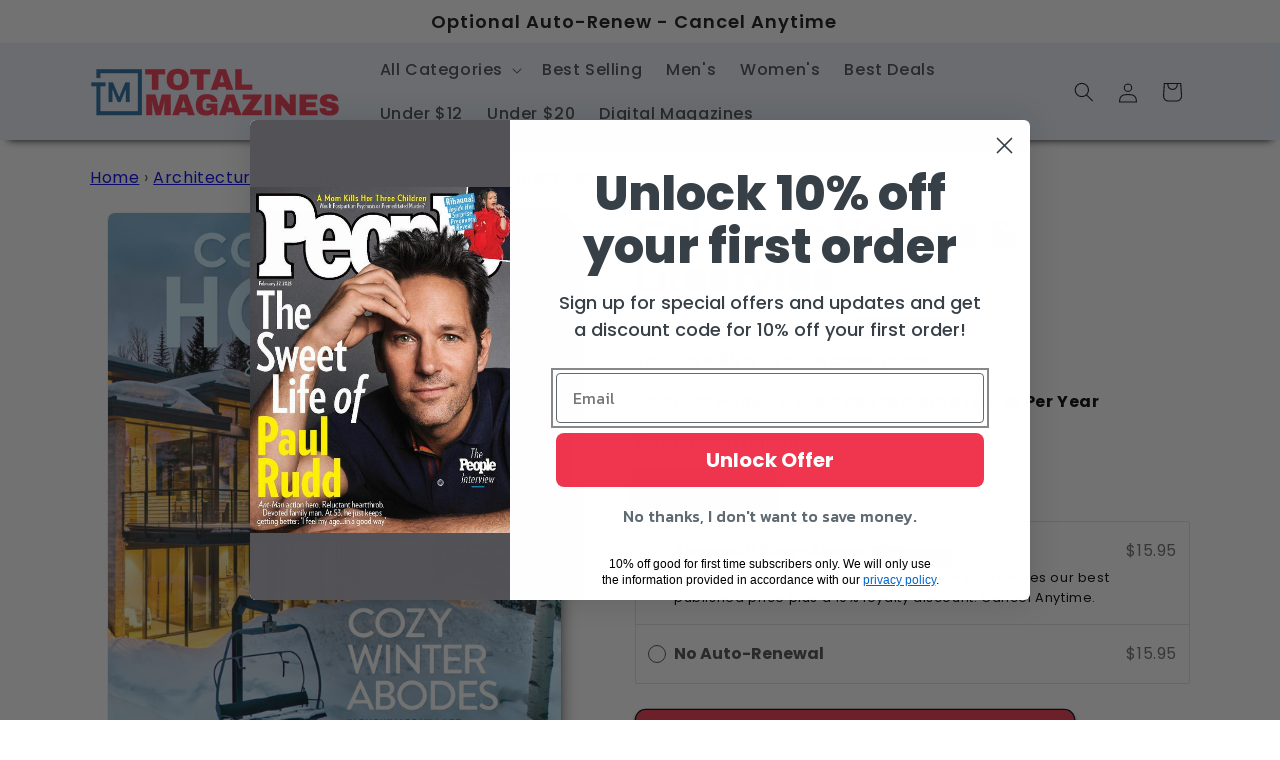

--- FILE ---
content_type: text/html; charset=utf-8
request_url: https://totalmagazines.com/products/colorado-homes-lifestyles-magazine-subscription
body_size: 71038
content:
<!doctype html>
<html class="js" lang="en">
  <head>
    <meta charset="utf-8">
    <meta http-equiv="X-UA-Compatible" content="IE=edge">
    <meta name="viewport" content="width=device-width,initial-scale=1">
    <meta name="theme-color" content="">
    <link rel="canonical" href="https://totalmagazines.com/products/colorado-homes-lifestyles-magazine-subscription"><link rel="icon" type="image/png" href="//totalmagazines.com/cdn/shop/files/Total_Mags_square.png?crop=center&height=32&v=1670877887&width=32"><link rel="preconnect" href="https://fonts.shopifycdn.com" crossorigin><title>
      Colorado Homes &amp; Lifestyles Magazine Subscription
 &ndash; Total Magazines</title>

    
      <meta name="description" content="Colorado Homes &amp; Lifestyles magazine is a premier publication dedicated to showcasing the diverse and inspiring architecture, interior design, and lifestyle of Colorado. Through engaging articles and stunning visuals, the magazine captures the essence of Colorado living, from mountain retreats to urban dwellings, celebrating the unique and creative aspects of home and design in the state.">
    

    

<meta property="og:site_name" content="Total Magazines">
<meta property="og:url" content="https://totalmagazines.com/products/colorado-homes-lifestyles-magazine-subscription">
<meta property="og:title" content="Colorado Homes &amp; Lifestyles Magazine Subscription">
<meta property="og:type" content="product">
<meta property="og:description" content="Colorado Homes &amp; Lifestyles magazine is a premier publication dedicated to showcasing the diverse and inspiring architecture, interior design, and lifestyle of Colorado. Through engaging articles and stunning visuals, the magazine captures the essence of Colorado living, from mountain retreats to urban dwellings, celebrating the unique and creative aspects of home and design in the state."><meta property="og:image" content="http://totalmagazines.com/cdn/shop/files/7744c5be-ed06-4871-a752-0458900ff701.jpg?v=1765558135">
  <meta property="og:image:secure_url" content="https://totalmagazines.com/cdn/shop/files/7744c5be-ed06-4871-a752-0458900ff701.jpg?v=1765558135">
  <meta property="og:image:width" content="2700">
  <meta property="og:image:height" content="3263"><meta property="og:price:amount" content="15.95">
  <meta property="og:price:currency" content="USD"><meta name="twitter:card" content="summary_large_image">
<meta name="twitter:title" content="Colorado Homes &amp; Lifestyles Magazine Subscription">
<meta name="twitter:description" content="Colorado Homes &amp; Lifestyles magazine is a premier publication dedicated to showcasing the diverse and inspiring architecture, interior design, and lifestyle of Colorado. Through engaging articles and stunning visuals, the magazine captures the essence of Colorado living, from mountain retreats to urban dwellings, celebrating the unique and creative aspects of home and design in the state.">


    <script src="//totalmagazines.com/cdn/shop/t/16/assets/constants.js?v=58251544750838685771718641270" defer="defer"></script>
    <script src="//totalmagazines.com/cdn/shop/t/16/assets/pubsub.js?v=158357773527763999511718641270" defer="defer"></script>
    <script src="//totalmagazines.com/cdn/shop/t/16/assets/global.js?v=136628361274817707361718641270" defer="defer"></script><script src="//totalmagazines.com/cdn/shop/t/16/assets/animations.js?v=88693664871331136111718641269" defer="defer"></script><script>window.performance && window.performance.mark && window.performance.mark('shopify.content_for_header.start');</script><meta id="shopify-digital-wallet" name="shopify-digital-wallet" content="/68916543762/digital_wallets/dialog">
<meta name="shopify-checkout-api-token" content="80385e338733f254fe193b5d799d445c">
<meta id="in-context-paypal-metadata" data-shop-id="68916543762" data-venmo-supported="false" data-environment="production" data-locale="en_US" data-paypal-v4="true" data-currency="USD">
<link rel="alternate" type="application/json+oembed" href="https://totalmagazines.com/products/colorado-homes-lifestyles-magazine-subscription.oembed">
<script async="async" src="/checkouts/internal/preloads.js?locale=en-US"></script>
<link rel="preconnect" href="https://shop.app" crossorigin="anonymous">
<script async="async" src="https://shop.app/checkouts/internal/preloads.js?locale=en-US&shop_id=68916543762" crossorigin="anonymous"></script>
<script id="apple-pay-shop-capabilities" type="application/json">{"shopId":68916543762,"countryCode":"US","currencyCode":"USD","merchantCapabilities":["supports3DS"],"merchantId":"gid:\/\/shopify\/Shop\/68916543762","merchantName":"Total Magazines","requiredBillingContactFields":["postalAddress","email","phone"],"requiredShippingContactFields":["postalAddress","email","phone"],"shippingType":"shipping","supportedNetworks":["visa","masterCard","amex","discover","elo","jcb"],"total":{"type":"pending","label":"Total Magazines","amount":"1.00"},"shopifyPaymentsEnabled":true,"supportsSubscriptions":true}</script>
<script id="shopify-features" type="application/json">{"accessToken":"80385e338733f254fe193b5d799d445c","betas":["rich-media-storefront-analytics"],"domain":"totalmagazines.com","predictiveSearch":true,"shopId":68916543762,"locale":"en"}</script>
<script>var Shopify = Shopify || {};
Shopify.shop = "total-magzines.myshopify.com";
Shopify.locale = "en";
Shopify.currency = {"active":"USD","rate":"1.0"};
Shopify.country = "US";
Shopify.theme = {"name":"Total Magazines v14","id":169444671762,"schema_name":"Dawn","schema_version":"14.0.0","theme_store_id":887,"role":"main"};
Shopify.theme.handle = "null";
Shopify.theme.style = {"id":null,"handle":null};
Shopify.cdnHost = "totalmagazines.com/cdn";
Shopify.routes = Shopify.routes || {};
Shopify.routes.root = "/";</script>
<script type="module">!function(o){(o.Shopify=o.Shopify||{}).modules=!0}(window);</script>
<script>!function(o){function n(){var o=[];function n(){o.push(Array.prototype.slice.apply(arguments))}return n.q=o,n}var t=o.Shopify=o.Shopify||{};t.loadFeatures=n(),t.autoloadFeatures=n()}(window);</script>
<script>
  window.ShopifyPay = window.ShopifyPay || {};
  window.ShopifyPay.apiHost = "shop.app\/pay";
  window.ShopifyPay.redirectState = null;
</script>
<script id="shop-js-analytics" type="application/json">{"pageType":"product"}</script>
<script defer="defer" async type="module" src="//totalmagazines.com/cdn/shopifycloud/shop-js/modules/v2/client.init-shop-cart-sync_BT-GjEfc.en.esm.js"></script>
<script defer="defer" async type="module" src="//totalmagazines.com/cdn/shopifycloud/shop-js/modules/v2/chunk.common_D58fp_Oc.esm.js"></script>
<script defer="defer" async type="module" src="//totalmagazines.com/cdn/shopifycloud/shop-js/modules/v2/chunk.modal_xMitdFEc.esm.js"></script>
<script type="module">
  await import("//totalmagazines.com/cdn/shopifycloud/shop-js/modules/v2/client.init-shop-cart-sync_BT-GjEfc.en.esm.js");
await import("//totalmagazines.com/cdn/shopifycloud/shop-js/modules/v2/chunk.common_D58fp_Oc.esm.js");
await import("//totalmagazines.com/cdn/shopifycloud/shop-js/modules/v2/chunk.modal_xMitdFEc.esm.js");

  window.Shopify.SignInWithShop?.initShopCartSync?.({"fedCMEnabled":true,"windoidEnabled":true});

</script>
<script defer="defer" async type="module" src="//totalmagazines.com/cdn/shopifycloud/shop-js/modules/v2/client.payment-terms_Ci9AEqFq.en.esm.js"></script>
<script defer="defer" async type="module" src="//totalmagazines.com/cdn/shopifycloud/shop-js/modules/v2/chunk.common_D58fp_Oc.esm.js"></script>
<script defer="defer" async type="module" src="//totalmagazines.com/cdn/shopifycloud/shop-js/modules/v2/chunk.modal_xMitdFEc.esm.js"></script>
<script type="module">
  await import("//totalmagazines.com/cdn/shopifycloud/shop-js/modules/v2/client.payment-terms_Ci9AEqFq.en.esm.js");
await import("//totalmagazines.com/cdn/shopifycloud/shop-js/modules/v2/chunk.common_D58fp_Oc.esm.js");
await import("//totalmagazines.com/cdn/shopifycloud/shop-js/modules/v2/chunk.modal_xMitdFEc.esm.js");

  
</script>
<script>
  window.Shopify = window.Shopify || {};
  if (!window.Shopify.featureAssets) window.Shopify.featureAssets = {};
  window.Shopify.featureAssets['shop-js'] = {"shop-cart-sync":["modules/v2/client.shop-cart-sync_DZOKe7Ll.en.esm.js","modules/v2/chunk.common_D58fp_Oc.esm.js","modules/v2/chunk.modal_xMitdFEc.esm.js"],"init-fed-cm":["modules/v2/client.init-fed-cm_B6oLuCjv.en.esm.js","modules/v2/chunk.common_D58fp_Oc.esm.js","modules/v2/chunk.modal_xMitdFEc.esm.js"],"shop-cash-offers":["modules/v2/client.shop-cash-offers_D2sdYoxE.en.esm.js","modules/v2/chunk.common_D58fp_Oc.esm.js","modules/v2/chunk.modal_xMitdFEc.esm.js"],"shop-login-button":["modules/v2/client.shop-login-button_QeVjl5Y3.en.esm.js","modules/v2/chunk.common_D58fp_Oc.esm.js","modules/v2/chunk.modal_xMitdFEc.esm.js"],"pay-button":["modules/v2/client.pay-button_DXTOsIq6.en.esm.js","modules/v2/chunk.common_D58fp_Oc.esm.js","modules/v2/chunk.modal_xMitdFEc.esm.js"],"shop-button":["modules/v2/client.shop-button_DQZHx9pm.en.esm.js","modules/v2/chunk.common_D58fp_Oc.esm.js","modules/v2/chunk.modal_xMitdFEc.esm.js"],"avatar":["modules/v2/client.avatar_BTnouDA3.en.esm.js"],"init-windoid":["modules/v2/client.init-windoid_CR1B-cfM.en.esm.js","modules/v2/chunk.common_D58fp_Oc.esm.js","modules/v2/chunk.modal_xMitdFEc.esm.js"],"init-shop-for-new-customer-accounts":["modules/v2/client.init-shop-for-new-customer-accounts_C_vY_xzh.en.esm.js","modules/v2/client.shop-login-button_QeVjl5Y3.en.esm.js","modules/v2/chunk.common_D58fp_Oc.esm.js","modules/v2/chunk.modal_xMitdFEc.esm.js"],"init-shop-email-lookup-coordinator":["modules/v2/client.init-shop-email-lookup-coordinator_BI7n9ZSv.en.esm.js","modules/v2/chunk.common_D58fp_Oc.esm.js","modules/v2/chunk.modal_xMitdFEc.esm.js"],"init-shop-cart-sync":["modules/v2/client.init-shop-cart-sync_BT-GjEfc.en.esm.js","modules/v2/chunk.common_D58fp_Oc.esm.js","modules/v2/chunk.modal_xMitdFEc.esm.js"],"shop-toast-manager":["modules/v2/client.shop-toast-manager_DiYdP3xc.en.esm.js","modules/v2/chunk.common_D58fp_Oc.esm.js","modules/v2/chunk.modal_xMitdFEc.esm.js"],"init-customer-accounts":["modules/v2/client.init-customer-accounts_D9ZNqS-Q.en.esm.js","modules/v2/client.shop-login-button_QeVjl5Y3.en.esm.js","modules/v2/chunk.common_D58fp_Oc.esm.js","modules/v2/chunk.modal_xMitdFEc.esm.js"],"init-customer-accounts-sign-up":["modules/v2/client.init-customer-accounts-sign-up_iGw4briv.en.esm.js","modules/v2/client.shop-login-button_QeVjl5Y3.en.esm.js","modules/v2/chunk.common_D58fp_Oc.esm.js","modules/v2/chunk.modal_xMitdFEc.esm.js"],"shop-follow-button":["modules/v2/client.shop-follow-button_CqMgW2wH.en.esm.js","modules/v2/chunk.common_D58fp_Oc.esm.js","modules/v2/chunk.modal_xMitdFEc.esm.js"],"checkout-modal":["modules/v2/client.checkout-modal_xHeaAweL.en.esm.js","modules/v2/chunk.common_D58fp_Oc.esm.js","modules/v2/chunk.modal_xMitdFEc.esm.js"],"shop-login":["modules/v2/client.shop-login_D91U-Q7h.en.esm.js","modules/v2/chunk.common_D58fp_Oc.esm.js","modules/v2/chunk.modal_xMitdFEc.esm.js"],"lead-capture":["modules/v2/client.lead-capture_BJmE1dJe.en.esm.js","modules/v2/chunk.common_D58fp_Oc.esm.js","modules/v2/chunk.modal_xMitdFEc.esm.js"],"payment-terms":["modules/v2/client.payment-terms_Ci9AEqFq.en.esm.js","modules/v2/chunk.common_D58fp_Oc.esm.js","modules/v2/chunk.modal_xMitdFEc.esm.js"]};
</script>
<script>(function() {
  var isLoaded = false;
  function asyncLoad() {
    if (isLoaded) return;
    isLoaded = true;
    var urls = ["\/\/cdn.shopify.com\/proxy\/49356d3a32c79bfc90faba30bdcd241f57af66449d024d88e21f71d3fd140a85\/bingshoppingtool-t2app-prod.trafficmanager.net\/api\/ShopifyMT\/v1\/uet\/tracking_script?shop=total-magzines.myshopify.com\u0026sp-cache-control=cHVibGljLCBtYXgtYWdlPTkwMA","https:\/\/cdn-app.sealsubscriptions.com\/shopify\/public\/js\/sealsubscriptions.js?shop=total-magzines.myshopify.com"];
    for (var i = 0; i < urls.length; i++) {
      var s = document.createElement('script');
      s.type = 'text/javascript';
      s.async = true;
      s.src = urls[i];
      var x = document.getElementsByTagName('script')[0];
      x.parentNode.insertBefore(s, x);
    }
  };
  if(window.attachEvent) {
    window.attachEvent('onload', asyncLoad);
  } else {
    window.addEventListener('load', asyncLoad, false);
  }
})();</script>
<script id="__st">var __st={"a":68916543762,"offset":-18000,"reqid":"87079441-28ba-420d-aba1-ee4b108b8ad0-1769066797","pageurl":"totalmagazines.com\/products\/colorado-homes-lifestyles-magazine-subscription","u":"d500f39322b7","p":"product","rtyp":"product","rid":8987684307218};</script>
<script>window.ShopifyPaypalV4VisibilityTracking = true;</script>
<script id="captcha-bootstrap">!function(){'use strict';const t='contact',e='account',n='new_comment',o=[[t,t],['blogs',n],['comments',n],[t,'customer']],c=[[e,'customer_login'],[e,'guest_login'],[e,'recover_customer_password'],[e,'create_customer']],r=t=>t.map((([t,e])=>`form[action*='/${t}']:not([data-nocaptcha='true']) input[name='form_type'][value='${e}']`)).join(','),a=t=>()=>t?[...document.querySelectorAll(t)].map((t=>t.form)):[];function s(){const t=[...o],e=r(t);return a(e)}const i='password',u='form_key',d=['recaptcha-v3-token','g-recaptcha-response','h-captcha-response',i],f=()=>{try{return window.sessionStorage}catch{return}},m='__shopify_v',_=t=>t.elements[u];function p(t,e,n=!1){try{const o=window.sessionStorage,c=JSON.parse(o.getItem(e)),{data:r}=function(t){const{data:e,action:n}=t;return t[m]||n?{data:e,action:n}:{data:t,action:n}}(c);for(const[e,n]of Object.entries(r))t.elements[e]&&(t.elements[e].value=n);n&&o.removeItem(e)}catch(o){console.error('form repopulation failed',{error:o})}}const l='form_type',E='cptcha';function T(t){t.dataset[E]=!0}const w=window,h=w.document,L='Shopify',v='ce_forms',y='captcha';let A=!1;((t,e)=>{const n=(g='f06e6c50-85a8-45c8-87d0-21a2b65856fe',I='https://cdn.shopify.com/shopifycloud/storefront-forms-hcaptcha/ce_storefront_forms_captcha_hcaptcha.v1.5.2.iife.js',D={infoText:'Protected by hCaptcha',privacyText:'Privacy',termsText:'Terms'},(t,e,n)=>{const o=w[L][v],c=o.bindForm;if(c)return c(t,g,e,D).then(n);var r;o.q.push([[t,g,e,D],n]),r=I,A||(h.body.append(Object.assign(h.createElement('script'),{id:'captcha-provider',async:!0,src:r})),A=!0)});var g,I,D;w[L]=w[L]||{},w[L][v]=w[L][v]||{},w[L][v].q=[],w[L][y]=w[L][y]||{},w[L][y].protect=function(t,e){n(t,void 0,e),T(t)},Object.freeze(w[L][y]),function(t,e,n,w,h,L){const[v,y,A,g]=function(t,e,n){const i=e?o:[],u=t?c:[],d=[...i,...u],f=r(d),m=r(i),_=r(d.filter((([t,e])=>n.includes(e))));return[a(f),a(m),a(_),s()]}(w,h,L),I=t=>{const e=t.target;return e instanceof HTMLFormElement?e:e&&e.form},D=t=>v().includes(t);t.addEventListener('submit',(t=>{const e=I(t);if(!e)return;const n=D(e)&&!e.dataset.hcaptchaBound&&!e.dataset.recaptchaBound,o=_(e),c=g().includes(e)&&(!o||!o.value);(n||c)&&t.preventDefault(),c&&!n&&(function(t){try{if(!f())return;!function(t){const e=f();if(!e)return;const n=_(t);if(!n)return;const o=n.value;o&&e.removeItem(o)}(t);const e=Array.from(Array(32),(()=>Math.random().toString(36)[2])).join('');!function(t,e){_(t)||t.append(Object.assign(document.createElement('input'),{type:'hidden',name:u})),t.elements[u].value=e}(t,e),function(t,e){const n=f();if(!n)return;const o=[...t.querySelectorAll(`input[type='${i}']`)].map((({name:t})=>t)),c=[...d,...o],r={};for(const[a,s]of new FormData(t).entries())c.includes(a)||(r[a]=s);n.setItem(e,JSON.stringify({[m]:1,action:t.action,data:r}))}(t,e)}catch(e){console.error('failed to persist form',e)}}(e),e.submit())}));const S=(t,e)=>{t&&!t.dataset[E]&&(n(t,e.some((e=>e===t))),T(t))};for(const o of['focusin','change'])t.addEventListener(o,(t=>{const e=I(t);D(e)&&S(e,y())}));const B=e.get('form_key'),M=e.get(l),P=B&&M;t.addEventListener('DOMContentLoaded',(()=>{const t=y();if(P)for(const e of t)e.elements[l].value===M&&p(e,B);[...new Set([...A(),...v().filter((t=>'true'===t.dataset.shopifyCaptcha))])].forEach((e=>S(e,t)))}))}(h,new URLSearchParams(w.location.search),n,t,e,['guest_login'])})(!0,!0)}();</script>
<script integrity="sha256-4kQ18oKyAcykRKYeNunJcIwy7WH5gtpwJnB7kiuLZ1E=" data-source-attribution="shopify.loadfeatures" defer="defer" src="//totalmagazines.com/cdn/shopifycloud/storefront/assets/storefront/load_feature-a0a9edcb.js" crossorigin="anonymous"></script>
<script crossorigin="anonymous" defer="defer" src="//totalmagazines.com/cdn/shopifycloud/storefront/assets/shopify_pay/storefront-65b4c6d7.js?v=20250812"></script>
<script data-source-attribution="shopify.dynamic_checkout.dynamic.init">var Shopify=Shopify||{};Shopify.PaymentButton=Shopify.PaymentButton||{isStorefrontPortableWallets:!0,init:function(){window.Shopify.PaymentButton.init=function(){};var t=document.createElement("script");t.src="https://totalmagazines.com/cdn/shopifycloud/portable-wallets/latest/portable-wallets.en.js",t.type="module",document.head.appendChild(t)}};
</script>
<script data-source-attribution="shopify.dynamic_checkout.buyer_consent">
  function portableWalletsHideBuyerConsent(e){var t=document.getElementById("shopify-buyer-consent"),n=document.getElementById("shopify-subscription-policy-button");t&&n&&(t.classList.add("hidden"),t.setAttribute("aria-hidden","true"),n.removeEventListener("click",e))}function portableWalletsShowBuyerConsent(e){var t=document.getElementById("shopify-buyer-consent"),n=document.getElementById("shopify-subscription-policy-button");t&&n&&(t.classList.remove("hidden"),t.removeAttribute("aria-hidden"),n.addEventListener("click",e))}window.Shopify?.PaymentButton&&(window.Shopify.PaymentButton.hideBuyerConsent=portableWalletsHideBuyerConsent,window.Shopify.PaymentButton.showBuyerConsent=portableWalletsShowBuyerConsent);
</script>
<script>
  function portableWalletsCleanup(e){e&&e.src&&console.error("Failed to load portable wallets script "+e.src);var t=document.querySelectorAll("shopify-accelerated-checkout .shopify-payment-button__skeleton, shopify-accelerated-checkout-cart .wallet-cart-button__skeleton"),e=document.getElementById("shopify-buyer-consent");for(let e=0;e<t.length;e++)t[e].remove();e&&e.remove()}function portableWalletsNotLoadedAsModule(e){e instanceof ErrorEvent&&"string"==typeof e.message&&e.message.includes("import.meta")&&"string"==typeof e.filename&&e.filename.includes("portable-wallets")&&(window.removeEventListener("error",portableWalletsNotLoadedAsModule),window.Shopify.PaymentButton.failedToLoad=e,"loading"===document.readyState?document.addEventListener("DOMContentLoaded",window.Shopify.PaymentButton.init):window.Shopify.PaymentButton.init())}window.addEventListener("error",portableWalletsNotLoadedAsModule);
</script>

<script type="module" src="https://totalmagazines.com/cdn/shopifycloud/portable-wallets/latest/portable-wallets.en.js" onError="portableWalletsCleanup(this)" crossorigin="anonymous"></script>
<script nomodule>
  document.addEventListener("DOMContentLoaded", portableWalletsCleanup);
</script>

<link id="shopify-accelerated-checkout-styles" rel="stylesheet" media="screen" href="https://totalmagazines.com/cdn/shopifycloud/portable-wallets/latest/accelerated-checkout-backwards-compat.css" crossorigin="anonymous">
<style id="shopify-accelerated-checkout-cart">
        #shopify-buyer-consent {
  margin-top: 1em;
  display: inline-block;
  width: 100%;
}

#shopify-buyer-consent.hidden {
  display: none;
}

#shopify-subscription-policy-button {
  background: none;
  border: none;
  padding: 0;
  text-decoration: underline;
  font-size: inherit;
  cursor: pointer;
}

#shopify-subscription-policy-button::before {
  box-shadow: none;
}

      </style>
<script id="sections-script" data-sections="header" defer="defer" src="//totalmagazines.com/cdn/shop/t/16/compiled_assets/scripts.js?v=5951"></script>
<script>window.performance && window.performance.mark && window.performance.mark('shopify.content_for_header.end');</script>


    <style data-shopify>
      @font-face {
  font-family: Poppins;
  font-weight: 400;
  font-style: normal;
  font-display: swap;
  src: url("//totalmagazines.com/cdn/fonts/poppins/poppins_n4.0ba78fa5af9b0e1a374041b3ceaadf0a43b41362.woff2") format("woff2"),
       url("//totalmagazines.com/cdn/fonts/poppins/poppins_n4.214741a72ff2596839fc9760ee7a770386cf16ca.woff") format("woff");
}

      @font-face {
  font-family: Poppins;
  font-weight: 700;
  font-style: normal;
  font-display: swap;
  src: url("//totalmagazines.com/cdn/fonts/poppins/poppins_n7.56758dcf284489feb014a026f3727f2f20a54626.woff2") format("woff2"),
       url("//totalmagazines.com/cdn/fonts/poppins/poppins_n7.f34f55d9b3d3205d2cd6f64955ff4b36f0cfd8da.woff") format("woff");
}

      @font-face {
  font-family: Poppins;
  font-weight: 400;
  font-style: italic;
  font-display: swap;
  src: url("//totalmagazines.com/cdn/fonts/poppins/poppins_i4.846ad1e22474f856bd6b81ba4585a60799a9f5d2.woff2") format("woff2"),
       url("//totalmagazines.com/cdn/fonts/poppins/poppins_i4.56b43284e8b52fc64c1fd271f289a39e8477e9ec.woff") format("woff");
}

      @font-face {
  font-family: Poppins;
  font-weight: 700;
  font-style: italic;
  font-display: swap;
  src: url("//totalmagazines.com/cdn/fonts/poppins/poppins_i7.42fd71da11e9d101e1e6c7932199f925f9eea42d.woff2") format("woff2"),
       url("//totalmagazines.com/cdn/fonts/poppins/poppins_i7.ec8499dbd7616004e21155106d13837fff4cf556.woff") format("woff");
}

      @font-face {
  font-family: Poppins;
  font-weight: 600;
  font-style: normal;
  font-display: swap;
  src: url("//totalmagazines.com/cdn/fonts/poppins/poppins_n6.aa29d4918bc243723d56b59572e18228ed0786f6.woff2") format("woff2"),
       url("//totalmagazines.com/cdn/fonts/poppins/poppins_n6.5f815d845fe073750885d5b7e619ee00e8111208.woff") format("woff");
}


      
        :root,
        .color-scheme-1 {
          --color-background: 255,255,255;
        
          --gradient-background: #ffffff;
        

        

        --color-foreground: 18,18,18;
        --color-background-contrast: 191,191,191;
        --color-shadow: 18,18,18;
        --color-button: 18,18,18;
        --color-button-text: 255,255,255;
        --color-secondary-button: 255,255,255;
        --color-secondary-button-text: 18,18,18;
        --color-link: 18,18,18;
        --color-badge-foreground: 18,18,18;
        --color-badge-background: 255,255,255;
        --color-badge-border: 18,18,18;
        --payment-terms-background-color: rgb(255 255 255);
      }
      
        
        .color-scheme-2 {
          --color-background: 243,243,243;
        
          --gradient-background: #f3f3f3;
        

        

        --color-foreground: 18,18,18;
        --color-background-contrast: 179,179,179;
        --color-shadow: 18,18,18;
        --color-button: 18,18,18;
        --color-button-text: 243,243,243;
        --color-secondary-button: 243,243,243;
        --color-secondary-button-text: 18,18,18;
        --color-link: 18,18,18;
        --color-badge-foreground: 18,18,18;
        --color-badge-background: 243,243,243;
        --color-badge-border: 18,18,18;
        --payment-terms-background-color: rgb(243 243 243);
      }
      
        
        .color-scheme-3 {
          --color-background: 36,40,51;
        
          --gradient-background: #242833;
        

        

        --color-foreground: 255,255,255;
        --color-background-contrast: 47,52,66;
        --color-shadow: 18,18,18;
        --color-button: 255,255,255;
        --color-button-text: 0,0,0;
        --color-secondary-button: 36,40,51;
        --color-secondary-button-text: 255,255,255;
        --color-link: 255,255,255;
        --color-badge-foreground: 255,255,255;
        --color-badge-background: 36,40,51;
        --color-badge-border: 255,255,255;
        --payment-terms-background-color: rgb(36 40 51);
      }
      
        
        .color-scheme-4 {
          --color-background: 18,18,18;
        
          --gradient-background: #121212;
        

        

        --color-foreground: 255,255,255;
        --color-background-contrast: 146,146,146;
        --color-shadow: 18,18,18;
        --color-button: 255,255,255;
        --color-button-text: 18,18,18;
        --color-secondary-button: 18,18,18;
        --color-secondary-button-text: 255,255,255;
        --color-link: 255,255,255;
        --color-badge-foreground: 255,255,255;
        --color-badge-background: 18,18,18;
        --color-badge-border: 255,255,255;
        --payment-terms-background-color: rgb(18 18 18);
      }
      
        
        .color-scheme-5 {
          --color-background: 239,52,77;
        
          --gradient-background: #ef344d;
        

        

        --color-foreground: 255,255,255;
        --color-background-contrast: 152,12,31;
        --color-shadow: 18,18,18;
        --color-button: 255,255,255;
        --color-button-text: 51,79,180;
        --color-secondary-button: 239,52,77;
        --color-secondary-button-text: 255,255,255;
        --color-link: 255,255,255;
        --color-badge-foreground: 255,255,255;
        --color-badge-background: 239,52,77;
        --color-badge-border: 255,255,255;
        --payment-terms-background-color: rgb(239 52 77);
      }
      
        
        .color-scheme-347e7896-8568-4ac4-9434-25c4dd615d78 {
          --color-background: 255,255,255;
        
          --gradient-background: #ffffff;
        

        

        --color-foreground: 0,0,0;
        --color-background-contrast: 191,191,191;
        --color-shadow: 18,18,18;
        --color-button: 0,0,0;
        --color-button-text: 0,0,0;
        --color-secondary-button: 255,255,255;
        --color-secondary-button-text: 0,0,0;
        --color-link: 0,0,0;
        --color-badge-foreground: 0,0,0;
        --color-badge-background: 255,255,255;
        --color-badge-border: 0,0,0;
        --payment-terms-background-color: rgb(255 255 255);
      }
      

      body, .color-scheme-1, .color-scheme-2, .color-scheme-3, .color-scheme-4, .color-scheme-5, .color-scheme-347e7896-8568-4ac4-9434-25c4dd615d78 {
        color: rgba(var(--color-foreground), 0.75);
        background-color: rgb(var(--color-background));
      }

      :root {
        --font-body-family: Poppins, sans-serif;
        --font-body-style: normal;
        --font-body-weight: 400;
        --font-body-weight-bold: 700;

        --font-heading-family: Poppins, sans-serif;
        --font-heading-style: normal;
        --font-heading-weight: 600;

        --font-body-scale: 1.0;
        --font-heading-scale: 1.0;

        --media-padding: px;
        --media-border-opacity: 0.05;
        --media-border-width: 1px;
        --media-radius: 8px;
        --media-shadow-opacity: 0.0;
        --media-shadow-horizontal-offset: 0px;
        --media-shadow-vertical-offset: 4px;
        --media-shadow-blur-radius: 5px;
        --media-shadow-visible: 0;

        --page-width: 120rem;
        --page-width-margin: 0rem;

        --product-card-image-padding: 0.0rem;
        --product-card-corner-radius: 1.0rem;
        --product-card-text-alignment: left;
        --product-card-border-width: 0.0rem;
        --product-card-border-opacity: 0.1;
        --product-card-shadow-opacity: 0.1;
        --product-card-shadow-visible: 1;
        --product-card-shadow-horizontal-offset: 0.0rem;
        --product-card-shadow-vertical-offset: 0.4rem;
        --product-card-shadow-blur-radius: 0.5rem;

        --collection-card-image-padding: 0.0rem;
        --collection-card-corner-radius: 1.0rem;
        --collection-card-text-alignment: left;
        --collection-card-border-width: 0.0rem;
        --collection-card-border-opacity: 0.1;
        --collection-card-shadow-opacity: 0.0;
        --collection-card-shadow-visible: 0;
        --collection-card-shadow-horizontal-offset: 0.0rem;
        --collection-card-shadow-vertical-offset: 0.4rem;
        --collection-card-shadow-blur-radius: 0.5rem;

        --blog-card-image-padding: 0.0rem;
        --blog-card-corner-radius: 0.0rem;
        --blog-card-text-alignment: left;
        --blog-card-border-width: 0.0rem;
        --blog-card-border-opacity: 0.1;
        --blog-card-shadow-opacity: 0.0;
        --blog-card-shadow-visible: 0;
        --blog-card-shadow-horizontal-offset: 0.0rem;
        --blog-card-shadow-vertical-offset: 0.4rem;
        --blog-card-shadow-blur-radius: 0.5rem;

        --badge-corner-radius: 4.0rem;

        --popup-border-width: 1px;
        --popup-border-opacity: 0.1;
        --popup-corner-radius: 0px;
        --popup-shadow-opacity: 0.0;
        --popup-shadow-horizontal-offset: 0px;
        --popup-shadow-vertical-offset: 4px;
        --popup-shadow-blur-radius: 5px;

        --drawer-border-width: 1px;
        --drawer-border-opacity: 0.1;
        --drawer-shadow-opacity: 0.0;
        --drawer-shadow-horizontal-offset: 0px;
        --drawer-shadow-vertical-offset: 4px;
        --drawer-shadow-blur-radius: 5px;

        --spacing-sections-desktop: 0px;
        --spacing-sections-mobile: 0px;

        --grid-desktop-vertical-spacing: 8px;
        --grid-desktop-horizontal-spacing: 12px;
        --grid-mobile-vertical-spacing: 4px;
        --grid-mobile-horizontal-spacing: 6px;

        --text-boxes-border-opacity: 0.1;
        --text-boxes-border-width: 0px;
        --text-boxes-radius: 6px;
        --text-boxes-shadow-opacity: 0.0;
        --text-boxes-shadow-visible: 0;
        --text-boxes-shadow-horizontal-offset: 0px;
        --text-boxes-shadow-vertical-offset: 4px;
        --text-boxes-shadow-blur-radius: 5px;

        --buttons-radius: 10px;
        --buttons-radius-outset: 11px;
        --buttons-border-width: 1px;
        --buttons-border-opacity: 1.0;
        --buttons-shadow-opacity: 0.65;
        --buttons-shadow-visible: 1;
        --buttons-shadow-horizontal-offset: 0px;
        --buttons-shadow-vertical-offset: 4px;
        --buttons-shadow-blur-radius: 5px;
        --buttons-border-offset: 0.3px;

        --inputs-radius: 0px;
        --inputs-border-width: 1px;
        --inputs-border-opacity: 0.55;
        --inputs-shadow-opacity: 0.0;
        --inputs-shadow-horizontal-offset: 0px;
        --inputs-margin-offset: 0px;
        --inputs-shadow-vertical-offset: 4px;
        --inputs-shadow-blur-radius: 5px;
        --inputs-radius-outset: 0px;

        --variant-pills-radius: 4px;
        --variant-pills-border-width: 1px;
        --variant-pills-border-opacity: 0.85;
        --variant-pills-shadow-opacity: 0.65;
        --variant-pills-shadow-horizontal-offset: 0px;
        --variant-pills-shadow-vertical-offset: 4px;
        --variant-pills-shadow-blur-radius: 5px;
      }

      *,
      *::before,
      *::after {
        box-sizing: inherit;
      }

      html {
        box-sizing: border-box;
        font-size: calc(var(--font-body-scale) * 62.5%);
        height: 100%;
      }

      body {
        display: grid;
        grid-template-rows: auto auto 1fr auto;
        grid-template-columns: 100%;
        min-height: 100%;
        margin: 0;
        font-size: 1.5rem;
        letter-spacing: 0.06rem;
        line-height: calc(1 + 0.8 / var(--font-body-scale));
        font-family: var(--font-body-family);
        font-style: var(--font-body-style);
        font-weight: var(--font-body-weight);
      }

      @media screen and (min-width: 750px) {
        body {
          font-size: 1.6rem;
        }
      }
    </style>

    <link href="//totalmagazines.com/cdn/shop/t/16/assets/base.css?v=16534392784228263581718641269" rel="stylesheet" type="text/css" media="all" />
    <link href="//totalmagazines.com/cdn/shop/t/16/assets/custom.css?v=129842791134858761251767886990" rel="stylesheet" type="text/css" media="all" />

      <link rel="preload" as="font" href="//totalmagazines.com/cdn/fonts/poppins/poppins_n4.0ba78fa5af9b0e1a374041b3ceaadf0a43b41362.woff2" type="font/woff2" crossorigin>
      

      <link rel="preload" as="font" href="//totalmagazines.com/cdn/fonts/poppins/poppins_n6.aa29d4918bc243723d56b59572e18228ed0786f6.woff2" type="font/woff2" crossorigin>
      
<link
        rel="stylesheet"
        href="//totalmagazines.com/cdn/shop/t/16/assets/component-predictive-search.css?v=118923337488134913561718641270"
        media="print"
        onload="this.media='all'"
      ><script>
      if (Shopify.designMode) {
        document.documentElement.classList.add('shopify-design-mode');
      }
    </script>
  

<!--Gem_Page_Header_Script-->
<!-- "snippets/gem-app-header-scripts.liquid" was not rendered, the associated app was uninstalled -->
<!--End_Gem_Page_Header_Script-->
<!-- BEGIN app block: shopify://apps/seal-subscriptions/blocks/subscription-script-append/13b25004-a140-4ab7-b5fe-29918f759699 --><script defer="defer">
	/**	SealSubs loader,version number: 2.0 */
	(function(){
		var loadScript=function(a,b){var c=document.createElement("script");c.setAttribute("defer", "defer");c.type="text/javascript",c.readyState?c.onreadystatechange=function(){("loaded"==c.readyState||"complete"==c.readyState)&&(c.onreadystatechange=null,b())}:c.onload=function(){b()},c.src=a,document.getElementsByTagName("head")[0].appendChild(c)};
		// Set variable to prevent the other loader from requesting the same resources
		window.seal_subs_app_block_loader = true;
		appendScriptUrl('total-magzines.myshopify.com');

		// get script url and append timestamp of last change
		function appendScriptUrl(shop) {
			var timeStamp = Math.floor(Date.now() / (1000*1*1));
			var timestampUrl = 'https://app.sealsubscriptions.com/shopify/public/status/shop/'+shop+'.js?'+timeStamp;
			loadScript(timestampUrl, function() {
				// append app script
				if (typeof sealsubscriptions_settings_updated == 'undefined') {
					sealsubscriptions_settings_updated = 'default-by-script';
				}
				var scriptUrl = "https://cdn-app.sealsubscriptions.com/shopify/public/js/sealsubscriptions-main.js?shop="+shop+"&"+sealsubscriptions_settings_updated;
				loadScript(scriptUrl, function(){});
			});
		}
	})();

	var SealSubsScriptAppended = true;
	
</script>

<!-- END app block --><!-- BEGIN app block: shopify://apps/frequently-bought/blocks/app-embed-block/b1a8cbea-c844-4842-9529-7c62dbab1b1f --><script>
    window.codeblackbelt = window.codeblackbelt || {};
    window.codeblackbelt.shop = window.codeblackbelt.shop || 'total-magzines.myshopify.com';
    
        window.codeblackbelt.productId = 8987684307218;</script><script src="//cdn.codeblackbelt.com/widgets/frequently-bought-together/main.min.js?version=2026012202-0500" async></script>
 <!-- END app block --><!-- BEGIN app block: shopify://apps/judge-me-reviews/blocks/judgeme_core/61ccd3b1-a9f2-4160-9fe9-4fec8413e5d8 --><!-- Start of Judge.me Core -->






<link rel="dns-prefetch" href="https://cdnwidget.judge.me">
<link rel="dns-prefetch" href="https://cdn.judge.me">
<link rel="dns-prefetch" href="https://cdn1.judge.me">
<link rel="dns-prefetch" href="https://api.judge.me">

<script data-cfasync='false' class='jdgm-settings-script'>window.jdgmSettings={"pagination":5,"disable_web_reviews":false,"badge_no_review_text":"No reviews","badge_n_reviews_text":"{{ n }} review/reviews","badge_star_color":"#ffa41c","hide_badge_preview_if_no_reviews":true,"badge_hide_text":false,"enforce_center_preview_badge":false,"widget_title":"Customer Reviews","widget_open_form_text":"Write a review","widget_close_form_text":"Cancel review","widget_refresh_page_text":"Refresh page","widget_summary_text":"Based on {{ number_of_reviews }} review/reviews","widget_no_review_text":"Be the first to write a review","widget_name_field_text":"Display name","widget_verified_name_field_text":"Verified Name (public)","widget_name_placeholder_text":"Display name","widget_required_field_error_text":"This field is required.","widget_email_field_text":"Email address","widget_verified_email_field_text":"Verified Email (private, can not be edited)","widget_email_placeholder_text":"Your email address","widget_email_field_error_text":"Please enter a valid email address.","widget_rating_field_text":"Rating","widget_review_title_field_text":"Review Title","widget_review_title_placeholder_text":"Give your review a title","widget_review_body_field_text":"Review content","widget_review_body_placeholder_text":"Start writing here...","widget_pictures_field_text":"Picture/Video (optional)","widget_submit_review_text":"Submit Review","widget_submit_verified_review_text":"Submit Verified Review","widget_submit_success_msg_with_auto_publish":"Thank you! Please refresh the page in a few moments to see your review. You can remove or edit your review by logging into \u003ca href='https://judge.me/login' target='_blank' rel='nofollow noopener'\u003eJudge.me\u003c/a\u003e","widget_submit_success_msg_no_auto_publish":"Thank you! Your review will be published as soon as it is approved by the shop admin. You can remove or edit your review by logging into \u003ca href='https://judge.me/login' target='_blank' rel='nofollow noopener'\u003eJudge.me\u003c/a\u003e","widget_show_default_reviews_out_of_total_text":"Showing {{ n_reviews_shown }} out of {{ n_reviews }} reviews.","widget_show_all_link_text":"Show all","widget_show_less_link_text":"Show less","widget_author_said_text":"{{ reviewer_name }} said:","widget_days_text":"{{ n }} days ago","widget_weeks_text":"{{ n }} week/weeks ago","widget_months_text":"{{ n }} month/months ago","widget_years_text":"{{ n }} year/years ago","widget_yesterday_text":"Yesterday","widget_today_text":"Today","widget_replied_text":"\u003e\u003e {{ shop_name }} replied:","widget_read_more_text":"Read more","widget_reviewer_name_as_initial":"","widget_rating_filter_color":"#fbcd0a","widget_rating_filter_see_all_text":"See all reviews","widget_sorting_most_recent_text":"Most Recent","widget_sorting_highest_rating_text":"Highest Rating","widget_sorting_lowest_rating_text":"Lowest Rating","widget_sorting_with_pictures_text":"Only Pictures","widget_sorting_most_helpful_text":"Most Helpful","widget_open_question_form_text":"Ask a question","widget_reviews_subtab_text":"Reviews","widget_questions_subtab_text":"Questions","widget_question_label_text":"Question","widget_answer_label_text":"Answer","widget_question_placeholder_text":"Write your question here","widget_submit_question_text":"Submit Question","widget_question_submit_success_text":"Thank you for your question! We will notify you once it gets answered.","widget_star_color":"#ffa41c","verified_badge_text":"Verified","verified_badge_bg_color":"","verified_badge_text_color":"","verified_badge_placement":"left-of-reviewer-name","widget_review_max_height":"","widget_hide_border":false,"widget_social_share":false,"widget_thumb":false,"widget_review_location_show":false,"widget_location_format":"","all_reviews_include_out_of_store_products":true,"all_reviews_out_of_store_text":"(out of store)","all_reviews_pagination":100,"all_reviews_product_name_prefix_text":"about","enable_review_pictures":true,"enable_question_anwser":false,"widget_theme":"default","review_date_format":"mm/dd/yyyy","default_sort_method":"most-recent","widget_product_reviews_subtab_text":"Product Reviews","widget_shop_reviews_subtab_text":"Shop Reviews","widget_other_products_reviews_text":"Reviews for other products","widget_store_reviews_subtab_text":"Store reviews","widget_no_store_reviews_text":"This store hasn't received any reviews yet","widget_web_restriction_product_reviews_text":"This product hasn't received any reviews yet","widget_no_items_text":"No items found","widget_show_more_text":"Show more","widget_write_a_store_review_text":"Write a Store Review","widget_other_languages_heading":"Reviews in Other Languages","widget_translate_review_text":"Translate review to {{ language }}","widget_translating_review_text":"Translating...","widget_show_original_translation_text":"Show original ({{ language }})","widget_translate_review_failed_text":"Review couldn't be translated.","widget_translate_review_retry_text":"Retry","widget_translate_review_try_again_later_text":"Try again later","show_product_url_for_grouped_product":false,"widget_sorting_pictures_first_text":"Pictures First","show_pictures_on_all_rev_page_mobile":false,"show_pictures_on_all_rev_page_desktop":false,"floating_tab_hide_mobile_install_preference":false,"floating_tab_button_name":"★ Reviews","floating_tab_title":"Let customers speak for us","floating_tab_button_color":"","floating_tab_button_background_color":"","floating_tab_url":"","floating_tab_url_enabled":false,"floating_tab_tab_style":"text","all_reviews_text_badge_text":"Customers rate us {{ shop.metafields.judgeme.all_reviews_rating | round: 1 }}/5 based on {{ shop.metafields.judgeme.all_reviews_count }} reviews.","all_reviews_text_badge_text_branded_style":"{{ shop.metafields.judgeme.all_reviews_rating | round: 1 }} out of 5 stars based on {{ shop.metafields.judgeme.all_reviews_count }} reviews","is_all_reviews_text_badge_a_link":false,"show_stars_for_all_reviews_text_badge":false,"all_reviews_text_badge_url":"","all_reviews_text_style":"text","all_reviews_text_color_style":"judgeme_brand_color","all_reviews_text_color":"#108474","all_reviews_text_show_jm_brand":true,"featured_carousel_show_header":true,"featured_carousel_title":"Let customers speak for us","testimonials_carousel_title":"Customers are saying","videos_carousel_title":"Real customer stories","cards_carousel_title":"Customers are saying","featured_carousel_count_text":"from {{ n }} reviews","featured_carousel_add_link_to_all_reviews_page":false,"featured_carousel_url":"","featured_carousel_show_images":true,"featured_carousel_autoslide_interval":5,"featured_carousel_arrows_on_the_sides":false,"featured_carousel_height":250,"featured_carousel_width":80,"featured_carousel_image_size":0,"featured_carousel_image_height":250,"featured_carousel_arrow_color":"#eeeeee","verified_count_badge_style":"vintage","verified_count_badge_orientation":"horizontal","verified_count_badge_color_style":"judgeme_brand_color","verified_count_badge_color":"#108474","is_verified_count_badge_a_link":false,"verified_count_badge_url":"","verified_count_badge_show_jm_brand":true,"widget_rating_preset_default":5,"widget_first_sub_tab":"product-reviews","widget_show_histogram":true,"widget_histogram_use_custom_color":false,"widget_pagination_use_custom_color":false,"widget_star_use_custom_color":true,"widget_verified_badge_use_custom_color":false,"widget_write_review_use_custom_color":false,"picture_reminder_submit_button":"Upload Pictures","enable_review_videos":false,"mute_video_by_default":false,"widget_sorting_videos_first_text":"Videos First","widget_review_pending_text":"Pending","featured_carousel_items_for_large_screen":3,"social_share_options_order":"Facebook,Twitter","remove_microdata_snippet":true,"disable_json_ld":false,"enable_json_ld_products":false,"preview_badge_show_question_text":false,"preview_badge_no_question_text":"No questions","preview_badge_n_question_text":"{{ number_of_questions }} question/questions","qa_badge_show_icon":false,"qa_badge_position":"same-row","remove_judgeme_branding":false,"widget_add_search_bar":false,"widget_search_bar_placeholder":"Search","widget_sorting_verified_only_text":"Verified only","featured_carousel_theme":"default","featured_carousel_show_rating":true,"featured_carousel_show_title":true,"featured_carousel_show_body":true,"featured_carousel_show_date":false,"featured_carousel_show_reviewer":true,"featured_carousel_show_product":false,"featured_carousel_header_background_color":"#108474","featured_carousel_header_text_color":"#ffffff","featured_carousel_name_product_separator":"reviewed","featured_carousel_full_star_background":"#108474","featured_carousel_empty_star_background":"#dadada","featured_carousel_vertical_theme_background":"#f9fafb","featured_carousel_verified_badge_enable":true,"featured_carousel_verified_badge_color":"#108474","featured_carousel_border_style":"round","featured_carousel_review_line_length_limit":3,"featured_carousel_more_reviews_button_text":"Read more reviews","featured_carousel_view_product_button_text":"View product","all_reviews_page_load_reviews_on":"scroll","all_reviews_page_load_more_text":"Load More Reviews","disable_fb_tab_reviews":false,"enable_ajax_cdn_cache":false,"widget_advanced_speed_features":5,"widget_public_name_text":"displayed publicly like","default_reviewer_name":"John Smith","default_reviewer_name_has_non_latin":true,"widget_reviewer_anonymous":"Anonymous","medals_widget_title":"Judge.me Review Medals","medals_widget_background_color":"#f9fafb","medals_widget_position":"footer_all_pages","medals_widget_border_color":"#f9fafb","medals_widget_verified_text_position":"left","medals_widget_use_monochromatic_version":false,"medals_widget_elements_color":"#108474","show_reviewer_avatar":true,"widget_invalid_yt_video_url_error_text":"Not a YouTube video URL","widget_max_length_field_error_text":"Please enter no more than {0} characters.","widget_show_country_flag":false,"widget_show_collected_via_shop_app":true,"widget_verified_by_shop_badge_style":"light","widget_verified_by_shop_text":"Verified by Shop","widget_show_photo_gallery":false,"widget_load_with_code_splitting":true,"widget_ugc_install_preference":false,"widget_ugc_title":"Made by us, Shared by you","widget_ugc_subtitle":"Tag us to see your picture featured in our page","widget_ugc_arrows_color":"#ffffff","widget_ugc_primary_button_text":"Buy Now","widget_ugc_primary_button_background_color":"#108474","widget_ugc_primary_button_text_color":"#ffffff","widget_ugc_primary_button_border_width":"0","widget_ugc_primary_button_border_style":"none","widget_ugc_primary_button_border_color":"#108474","widget_ugc_primary_button_border_radius":"25","widget_ugc_secondary_button_text":"Load More","widget_ugc_secondary_button_background_color":"#ffffff","widget_ugc_secondary_button_text_color":"#108474","widget_ugc_secondary_button_border_width":"2","widget_ugc_secondary_button_border_style":"solid","widget_ugc_secondary_button_border_color":"#108474","widget_ugc_secondary_button_border_radius":"25","widget_ugc_reviews_button_text":"View Reviews","widget_ugc_reviews_button_background_color":"#ffffff","widget_ugc_reviews_button_text_color":"#108474","widget_ugc_reviews_button_border_width":"2","widget_ugc_reviews_button_border_style":"solid","widget_ugc_reviews_button_border_color":"#108474","widget_ugc_reviews_button_border_radius":"25","widget_ugc_reviews_button_link_to":"judgeme-reviews-page","widget_ugc_show_post_date":true,"widget_ugc_max_width":"800","widget_rating_metafield_value_type":true,"widget_primary_color":"#f0354e","widget_enable_secondary_color":true,"widget_secondary_color":"#edf5f5","widget_summary_average_rating_text":"{{ average_rating }} out of 5","widget_media_grid_title":"Customer photos \u0026 videos","widget_media_grid_see_more_text":"See more","widget_round_style":false,"widget_show_product_medals":true,"widget_verified_by_judgeme_text":"Verified by Judge.me","widget_show_store_medals":true,"widget_verified_by_judgeme_text_in_store_medals":"Verified by Judge.me","widget_media_field_exceed_quantity_message":"Sorry, we can only accept {{ max_media }} for one review.","widget_media_field_exceed_limit_message":"{{ file_name }} is too large, please select a {{ media_type }} less than {{ size_limit }}MB.","widget_review_submitted_text":"Review Submitted!","widget_question_submitted_text":"Question Submitted!","widget_close_form_text_question":"Cancel","widget_write_your_answer_here_text":"Write your answer here","widget_enabled_branded_link":true,"widget_show_collected_by_judgeme":true,"widget_reviewer_name_color":"","widget_write_review_text_color":"","widget_write_review_bg_color":"","widget_collected_by_judgeme_text":"collected by Judge.me","widget_pagination_type":"standard","widget_load_more_text":"Load More","widget_load_more_color":"#108474","widget_full_review_text":"Full Review","widget_read_more_reviews_text":"Read More Reviews","widget_read_questions_text":"Read Questions","widget_questions_and_answers_text":"Questions \u0026 Answers","widget_verified_by_text":"Verified by","widget_verified_text":"Verified","widget_number_of_reviews_text":"{{ number_of_reviews }} reviews","widget_back_button_text":"Back","widget_next_button_text":"Next","widget_custom_forms_filter_button":"Filters","custom_forms_style":"horizontal","widget_show_review_information":false,"how_reviews_are_collected":"How reviews are collected?","widget_show_review_keywords":false,"widget_gdpr_statement":"How we use your data: We'll only contact you about the review you left, and only if necessary. By submitting your review, you agree to Judge.me's \u003ca href='https://judge.me/terms' target='_blank' rel='nofollow noopener'\u003eterms\u003c/a\u003e, \u003ca href='https://judge.me/privacy' target='_blank' rel='nofollow noopener'\u003eprivacy\u003c/a\u003e and \u003ca href='https://judge.me/content-policy' target='_blank' rel='nofollow noopener'\u003econtent\u003c/a\u003e policies.","widget_multilingual_sorting_enabled":false,"widget_translate_review_content_enabled":false,"widget_translate_review_content_method":"manual","popup_widget_review_selection":"automatically_with_pictures","popup_widget_round_border_style":true,"popup_widget_show_title":true,"popup_widget_show_body":true,"popup_widget_show_reviewer":false,"popup_widget_show_product":true,"popup_widget_show_pictures":true,"popup_widget_use_review_picture":true,"popup_widget_show_on_home_page":true,"popup_widget_show_on_product_page":true,"popup_widget_show_on_collection_page":true,"popup_widget_show_on_cart_page":true,"popup_widget_position":"bottom_left","popup_widget_first_review_delay":5,"popup_widget_duration":5,"popup_widget_interval":5,"popup_widget_review_count":5,"popup_widget_hide_on_mobile":true,"review_snippet_widget_round_border_style":true,"review_snippet_widget_card_color":"#FFFFFF","review_snippet_widget_slider_arrows_background_color":"#FFFFFF","review_snippet_widget_slider_arrows_color":"#000000","review_snippet_widget_star_color":"#108474","show_product_variant":false,"all_reviews_product_variant_label_text":"Variant: ","widget_show_verified_branding":true,"widget_ai_summary_title":"Customers say","widget_ai_summary_disclaimer":"AI-powered review summary based on recent customer reviews","widget_show_ai_summary":false,"widget_show_ai_summary_bg":false,"widget_show_review_title_input":true,"redirect_reviewers_invited_via_email":"external_form","request_store_review_after_product_review":true,"request_review_other_products_in_order":true,"review_form_color_scheme":"default","review_form_corner_style":"square","review_form_star_color":{},"review_form_text_color":"#333333","review_form_background_color":"#ffffff","review_form_field_background_color":"#fafafa","review_form_button_color":{},"review_form_button_text_color":"#ffffff","review_form_modal_overlay_color":"#000000","review_content_screen_title_text":"How would you rate this product?","review_content_introduction_text":"We would love it if you would share a bit about your experience.","store_review_form_title_text":"How would you rate this store?","store_review_form_introduction_text":"We would love it if you would share a bit about your experience.","show_review_guidance_text":true,"one_star_review_guidance_text":"Poor","five_star_review_guidance_text":"Great","customer_information_screen_title_text":"About you","customer_information_introduction_text":"Please tell us more about you.","custom_questions_screen_title_text":"Your experience in more detail","custom_questions_introduction_text":"Here are a few questions to help us understand more about your experience.","review_submitted_screen_title_text":"Thanks for your review!","review_submitted_screen_thank_you_text":"We are processing it and it will appear on the store soon.","review_submitted_screen_email_verification_text":"Please confirm your email by clicking the link we just sent you. This helps us keep reviews authentic.","review_submitted_request_store_review_text":"Would you like to share your experience of shopping with us?","review_submitted_review_other_products_text":"Would you like to review these products?","store_review_screen_title_text":"Would you like to share your experience of shopping with us?","store_review_introduction_text":"We value your feedback and use it to improve. Please share any thoughts or suggestions you have.","reviewer_media_screen_title_picture_text":"Share a picture","reviewer_media_introduction_picture_text":"Upload a photo to support your review.","reviewer_media_screen_title_video_text":"Share a video","reviewer_media_introduction_video_text":"Upload a video to support your review.","reviewer_media_screen_title_picture_or_video_text":"Share a picture or video","reviewer_media_introduction_picture_or_video_text":"Upload a photo or video to support your review.","reviewer_media_youtube_url_text":"Paste your Youtube URL here","advanced_settings_next_step_button_text":"Next","advanced_settings_close_review_button_text":"Close","modal_write_review_flow":true,"write_review_flow_required_text":"Required","write_review_flow_privacy_message_text":"We respect your privacy.","write_review_flow_anonymous_text":"Post review as anonymous","write_review_flow_visibility_text":"This won't be visible to other customers.","write_review_flow_multiple_selection_help_text":"Select as many as you like","write_review_flow_single_selection_help_text":"Select one option","write_review_flow_required_field_error_text":"This field is required","write_review_flow_invalid_email_error_text":"Please enter a valid email address","write_review_flow_max_length_error_text":"Max. {{ max_length }} characters.","write_review_flow_media_upload_text":"\u003cb\u003eClick to upload\u003c/b\u003e or drag and drop","write_review_flow_gdpr_statement":"We'll only contact you about your review if necessary. By submitting your review, you agree to our \u003ca href='https://judge.me/terms' target='_blank' rel='nofollow noopener'\u003eterms and conditions\u003c/a\u003e and \u003ca href='https://judge.me/privacy' target='_blank' rel='nofollow noopener'\u003eprivacy policy\u003c/a\u003e.","rating_only_reviews_enabled":true,"show_negative_reviews_help_screen":true,"new_review_flow_help_screen_rating_threshold":3,"negative_review_resolution_screen_title_text":"Tell us more","negative_review_resolution_text":"Your experience matters to us. If there were issues with your purchase, we're here to help. Feel free to reach out to us, we'd love the opportunity to make things right.","negative_review_resolution_button_text":"Contact us","negative_review_resolution_proceed_with_review_text":"Leave a review","negative_review_resolution_subject":"Issue with purchase from {{ shop_name }}.{{ order_name }}","preview_badge_collection_page_install_status":false,"widget_review_custom_css":"","preview_badge_custom_css":"","preview_badge_stars_count":"5-stars","featured_carousel_custom_css":"","floating_tab_custom_css":"","all_reviews_widget_custom_css":"","medals_widget_custom_css":"","verified_badge_custom_css":"","all_reviews_text_custom_css":"","transparency_badges_collected_via_store_invite":false,"transparency_badges_from_another_provider":false,"transparency_badges_collected_from_store_visitor":false,"transparency_badges_collected_by_verified_review_provider":false,"transparency_badges_earned_reward":false,"transparency_badges_collected_via_store_invite_text":"Review collected via store invitation","transparency_badges_from_another_provider_text":"Review collected from another provider","transparency_badges_collected_from_store_visitor_text":"Review collected from a store visitor","transparency_badges_written_in_google_text":"Review written in Google","transparency_badges_written_in_etsy_text":"Review written in Etsy","transparency_badges_written_in_shop_app_text":"Review written in Shop App","transparency_badges_earned_reward_text":"Review earned a reward for future purchase","product_review_widget_per_page":10,"widget_store_review_label_text":"Review about the store","checkout_comment_extension_title_on_product_page":"Customer Comments","checkout_comment_extension_num_latest_comment_show":5,"checkout_comment_extension_format":"name_and_timestamp","checkout_comment_customer_name":"last_initial","checkout_comment_comment_notification":true,"preview_badge_collection_page_install_preference":false,"preview_badge_home_page_install_preference":false,"preview_badge_product_page_install_preference":false,"review_widget_install_preference":"","review_carousel_install_preference":false,"floating_reviews_tab_install_preference":"none","verified_reviews_count_badge_install_preference":false,"all_reviews_text_install_preference":false,"review_widget_best_location":false,"judgeme_medals_install_preference":false,"review_widget_revamp_enabled":false,"review_widget_qna_enabled":false,"review_widget_header_theme":"minimal","review_widget_widget_title_enabled":true,"review_widget_header_text_size":"medium","review_widget_header_text_weight":"regular","review_widget_average_rating_style":"compact","review_widget_bar_chart_enabled":true,"review_widget_bar_chart_type":"numbers","review_widget_bar_chart_style":"standard","review_widget_expanded_media_gallery_enabled":false,"review_widget_reviews_section_theme":"standard","review_widget_image_style":"thumbnails","review_widget_review_image_ratio":"square","review_widget_stars_size":"medium","review_widget_verified_badge":"standard_text","review_widget_review_title_text_size":"medium","review_widget_review_text_size":"medium","review_widget_review_text_length":"medium","review_widget_number_of_columns_desktop":3,"review_widget_carousel_transition_speed":5,"review_widget_custom_questions_answers_display":"always","review_widget_button_text_color":"#FFFFFF","review_widget_text_color":"#000000","review_widget_lighter_text_color":"#7B7B7B","review_widget_corner_styling":"soft","review_widget_review_word_singular":"review","review_widget_review_word_plural":"reviews","review_widget_voting_label":"Helpful?","review_widget_shop_reply_label":"Reply from {{ shop_name }}:","review_widget_filters_title":"Filters","qna_widget_question_word_singular":"Question","qna_widget_question_word_plural":"Questions","qna_widget_answer_reply_label":"Answer from {{ answerer_name }}:","qna_content_screen_title_text":"Ask a question about this product","qna_widget_question_required_field_error_text":"Please enter your question.","qna_widget_flow_gdpr_statement":"We'll only contact you about your question if necessary. By submitting your question, you agree to our \u003ca href='https://judge.me/terms' target='_blank' rel='nofollow noopener'\u003eterms and conditions\u003c/a\u003e and \u003ca href='https://judge.me/privacy' target='_blank' rel='nofollow noopener'\u003eprivacy policy\u003c/a\u003e.","qna_widget_question_submitted_text":"Thanks for your question!","qna_widget_close_form_text_question":"Close","qna_widget_question_submit_success_text":"We’ll notify you by email when your question is answered.","all_reviews_widget_v2025_enabled":false,"all_reviews_widget_v2025_header_theme":"default","all_reviews_widget_v2025_widget_title_enabled":true,"all_reviews_widget_v2025_header_text_size":"medium","all_reviews_widget_v2025_header_text_weight":"regular","all_reviews_widget_v2025_average_rating_style":"compact","all_reviews_widget_v2025_bar_chart_enabled":true,"all_reviews_widget_v2025_bar_chart_type":"numbers","all_reviews_widget_v2025_bar_chart_style":"standard","all_reviews_widget_v2025_expanded_media_gallery_enabled":false,"all_reviews_widget_v2025_show_store_medals":true,"all_reviews_widget_v2025_show_photo_gallery":true,"all_reviews_widget_v2025_show_review_keywords":false,"all_reviews_widget_v2025_show_ai_summary":false,"all_reviews_widget_v2025_show_ai_summary_bg":false,"all_reviews_widget_v2025_add_search_bar":false,"all_reviews_widget_v2025_default_sort_method":"most-recent","all_reviews_widget_v2025_reviews_per_page":10,"all_reviews_widget_v2025_reviews_section_theme":"default","all_reviews_widget_v2025_image_style":"thumbnails","all_reviews_widget_v2025_review_image_ratio":"square","all_reviews_widget_v2025_stars_size":"medium","all_reviews_widget_v2025_verified_badge":"bold_badge","all_reviews_widget_v2025_review_title_text_size":"medium","all_reviews_widget_v2025_review_text_size":"medium","all_reviews_widget_v2025_review_text_length":"medium","all_reviews_widget_v2025_number_of_columns_desktop":3,"all_reviews_widget_v2025_carousel_transition_speed":5,"all_reviews_widget_v2025_custom_questions_answers_display":"always","all_reviews_widget_v2025_show_product_variant":false,"all_reviews_widget_v2025_show_reviewer_avatar":true,"all_reviews_widget_v2025_reviewer_name_as_initial":"","all_reviews_widget_v2025_review_location_show":false,"all_reviews_widget_v2025_location_format":"","all_reviews_widget_v2025_show_country_flag":false,"all_reviews_widget_v2025_verified_by_shop_badge_style":"light","all_reviews_widget_v2025_social_share":false,"all_reviews_widget_v2025_social_share_options_order":"Facebook,Twitter,LinkedIn,Pinterest","all_reviews_widget_v2025_pagination_type":"standard","all_reviews_widget_v2025_button_text_color":"#FFFFFF","all_reviews_widget_v2025_text_color":"#000000","all_reviews_widget_v2025_lighter_text_color":"#7B7B7B","all_reviews_widget_v2025_corner_styling":"soft","all_reviews_widget_v2025_title":"Customer reviews","all_reviews_widget_v2025_ai_summary_title":"Customers say about this store","all_reviews_widget_v2025_no_review_text":"Be the first to write a review","platform":"shopify","branding_url":"https://app.judge.me/reviews/stores/totalmagazines.com","branding_text":"Powered by Judge.me","locale":"en","reply_name":"Total Magazines","widget_version":"3.0","footer":true,"autopublish":false,"review_dates":true,"enable_custom_form":false,"shop_use_review_site":true,"shop_locale":"en","enable_multi_locales_translations":true,"show_review_title_input":true,"review_verification_email_status":"always","negative_review_notification_email":"customerservice@totalmagazines.com","can_be_branded":false,"reply_name_text":"Total Magazines"};</script> <style class='jdgm-settings-style'>.jdgm-xx{left:0}:root{--jdgm-primary-color: #f0354e;--jdgm-secondary-color: #edf5f5;--jdgm-star-color: #ffa41c;--jdgm-write-review-text-color: white;--jdgm-write-review-bg-color: #f0354e;--jdgm-paginate-color: #f0354e;--jdgm-border-radius: 0;--jdgm-reviewer-name-color: #f0354e}.jdgm-histogram__bar-content{background-color:#f0354e}.jdgm-rev[data-verified-buyer=true] .jdgm-rev__icon.jdgm-rev__icon:after,.jdgm-rev__buyer-badge.jdgm-rev__buyer-badge{color:white;background-color:#f0354e}.jdgm-review-widget--small .jdgm-gallery.jdgm-gallery .jdgm-gallery__thumbnail-link:nth-child(8) .jdgm-gallery__thumbnail-wrapper.jdgm-gallery__thumbnail-wrapper:before{content:"See more"}@media only screen and (min-width: 768px){.jdgm-gallery.jdgm-gallery .jdgm-gallery__thumbnail-link:nth-child(8) .jdgm-gallery__thumbnail-wrapper.jdgm-gallery__thumbnail-wrapper:before{content:"See more"}}.jdgm-preview-badge .jdgm-star.jdgm-star{color:#ffa41c}.jdgm-prev-badge[data-average-rating='0.00']{display:none !important}.jdgm-author-all-initials{display:none !important}.jdgm-author-last-initial{display:none !important}.jdgm-rev-widg__title{visibility:hidden}.jdgm-rev-widg__summary-text{visibility:hidden}.jdgm-prev-badge__text{visibility:hidden}.jdgm-rev__prod-link-prefix:before{content:'about'}.jdgm-rev__variant-label:before{content:'Variant: '}.jdgm-rev__out-of-store-text:before{content:'(out of store)'}@media only screen and (min-width: 768px){.jdgm-rev__pics .jdgm-rev_all-rev-page-picture-separator,.jdgm-rev__pics .jdgm-rev__product-picture{display:none}}@media only screen and (max-width: 768px){.jdgm-rev__pics .jdgm-rev_all-rev-page-picture-separator,.jdgm-rev__pics .jdgm-rev__product-picture{display:none}}.jdgm-preview-badge[data-template="product"]{display:none !important}.jdgm-preview-badge[data-template="collection"]{display:none !important}.jdgm-preview-badge[data-template="index"]{display:none !important}.jdgm-review-widget[data-from-snippet="true"]{display:none !important}.jdgm-verified-count-badget[data-from-snippet="true"]{display:none !important}.jdgm-carousel-wrapper[data-from-snippet="true"]{display:none !important}.jdgm-all-reviews-text[data-from-snippet="true"]{display:none !important}.jdgm-medals-section[data-from-snippet="true"]{display:none !important}.jdgm-ugc-media-wrapper[data-from-snippet="true"]{display:none !important}.jdgm-rev__transparency-badge[data-badge-type="review_collected_via_store_invitation"]{display:none !important}.jdgm-rev__transparency-badge[data-badge-type="review_collected_from_another_provider"]{display:none !important}.jdgm-rev__transparency-badge[data-badge-type="review_collected_from_store_visitor"]{display:none !important}.jdgm-rev__transparency-badge[data-badge-type="review_written_in_etsy"]{display:none !important}.jdgm-rev__transparency-badge[data-badge-type="review_written_in_google_business"]{display:none !important}.jdgm-rev__transparency-badge[data-badge-type="review_written_in_shop_app"]{display:none !important}.jdgm-rev__transparency-badge[data-badge-type="review_earned_for_future_purchase"]{display:none !important}.jdgm-review-snippet-widget .jdgm-rev-snippet-widget__cards-container .jdgm-rev-snippet-card{border-radius:8px;background:#fff}.jdgm-review-snippet-widget .jdgm-rev-snippet-widget__cards-container .jdgm-rev-snippet-card__rev-rating .jdgm-star{color:#108474}.jdgm-review-snippet-widget .jdgm-rev-snippet-widget__prev-btn,.jdgm-review-snippet-widget .jdgm-rev-snippet-widget__next-btn{border-radius:50%;background:#fff}.jdgm-review-snippet-widget .jdgm-rev-snippet-widget__prev-btn>svg,.jdgm-review-snippet-widget .jdgm-rev-snippet-widget__next-btn>svg{fill:#000}.jdgm-full-rev-modal.rev-snippet-widget .jm-mfp-container .jm-mfp-content,.jdgm-full-rev-modal.rev-snippet-widget .jm-mfp-container .jdgm-full-rev__icon,.jdgm-full-rev-modal.rev-snippet-widget .jm-mfp-container .jdgm-full-rev__pic-img,.jdgm-full-rev-modal.rev-snippet-widget .jm-mfp-container .jdgm-full-rev__reply{border-radius:8px}.jdgm-full-rev-modal.rev-snippet-widget .jm-mfp-container .jdgm-full-rev[data-verified-buyer="true"] .jdgm-full-rev__icon::after{border-radius:8px}.jdgm-full-rev-modal.rev-snippet-widget .jm-mfp-container .jdgm-full-rev .jdgm-rev__buyer-badge{border-radius:calc( 8px / 2 )}.jdgm-full-rev-modal.rev-snippet-widget .jm-mfp-container .jdgm-full-rev .jdgm-full-rev__replier::before{content:'Total Magazines'}.jdgm-full-rev-modal.rev-snippet-widget .jm-mfp-container .jdgm-full-rev .jdgm-full-rev__product-button{border-radius:calc( 8px * 6 )}
</style> <style class='jdgm-settings-style'></style>

  
  
  
  <style class='jdgm-miracle-styles'>
  @-webkit-keyframes jdgm-spin{0%{-webkit-transform:rotate(0deg);-ms-transform:rotate(0deg);transform:rotate(0deg)}100%{-webkit-transform:rotate(359deg);-ms-transform:rotate(359deg);transform:rotate(359deg)}}@keyframes jdgm-spin{0%{-webkit-transform:rotate(0deg);-ms-transform:rotate(0deg);transform:rotate(0deg)}100%{-webkit-transform:rotate(359deg);-ms-transform:rotate(359deg);transform:rotate(359deg)}}@font-face{font-family:'JudgemeStar';src:url("[data-uri]") format("woff");font-weight:normal;font-style:normal}.jdgm-star{font-family:'JudgemeStar';display:inline !important;text-decoration:none !important;padding:0 4px 0 0 !important;margin:0 !important;font-weight:bold;opacity:1;-webkit-font-smoothing:antialiased;-moz-osx-font-smoothing:grayscale}.jdgm-star:hover{opacity:1}.jdgm-star:last-of-type{padding:0 !important}.jdgm-star.jdgm--on:before{content:"\e000"}.jdgm-star.jdgm--off:before{content:"\e001"}.jdgm-star.jdgm--half:before{content:"\e002"}.jdgm-widget *{margin:0;line-height:1.4;-webkit-box-sizing:border-box;-moz-box-sizing:border-box;box-sizing:border-box;-webkit-overflow-scrolling:touch}.jdgm-hidden{display:none !important;visibility:hidden !important}.jdgm-temp-hidden{display:none}.jdgm-spinner{width:40px;height:40px;margin:auto;border-radius:50%;border-top:2px solid #eee;border-right:2px solid #eee;border-bottom:2px solid #eee;border-left:2px solid #ccc;-webkit-animation:jdgm-spin 0.8s infinite linear;animation:jdgm-spin 0.8s infinite linear}.jdgm-spinner:empty{display:block}.jdgm-prev-badge{display:block !important}

</style>
<style class='jdgm-miracle-styles'>
  @font-face{font-family:'JudgemeStar';src:url("[data-uri]") format("woff");font-weight:normal;font-style:normal}

</style>


  
  
   


<script data-cfasync='false' class='jdgm-script'>
!function(e){window.jdgm=window.jdgm||{},jdgm.CDN_HOST="https://cdnwidget.judge.me/",jdgm.CDN_HOST_ALT="https://cdn2.judge.me/cdn/widget_frontend/",jdgm.API_HOST="https://api.judge.me/",jdgm.CDN_BASE_URL="https://cdn.shopify.com/extensions/019be17e-f3a5-7af8-ad6f-79a9f502fb85/judgeme-extensions-305/assets/",
jdgm.docReady=function(d){(e.attachEvent?"complete"===e.readyState:"loading"!==e.readyState)?
setTimeout(d,0):e.addEventListener("DOMContentLoaded",d)},jdgm.loadCSS=function(d,t,o,a){
!o&&jdgm.loadCSS.requestedUrls.indexOf(d)>=0||(jdgm.loadCSS.requestedUrls.push(d),
(a=e.createElement("link")).rel="stylesheet",a.class="jdgm-stylesheet",a.media="nope!",
a.href=d,a.onload=function(){this.media="all",t&&setTimeout(t)},e.body.appendChild(a))},
jdgm.loadCSS.requestedUrls=[],jdgm.loadJS=function(e,d){var t=new XMLHttpRequest;
t.onreadystatechange=function(){4===t.readyState&&(Function(t.response)(),d&&d(t.response))},
t.open("GET",e),t.onerror=function(){if(e.indexOf(jdgm.CDN_HOST)===0&&jdgm.CDN_HOST_ALT!==jdgm.CDN_HOST){var f=e.replace(jdgm.CDN_HOST,jdgm.CDN_HOST_ALT);jdgm.loadJS(f,d)}},t.send()},jdgm.docReady((function(){(window.jdgmLoadCSS||e.querySelectorAll(
".jdgm-widget, .jdgm-all-reviews-page").length>0)&&(jdgmSettings.widget_load_with_code_splitting?
parseFloat(jdgmSettings.widget_version)>=3?jdgm.loadCSS(jdgm.CDN_HOST+"widget_v3/base.css"):
jdgm.loadCSS(jdgm.CDN_HOST+"widget/base.css"):jdgm.loadCSS(jdgm.CDN_HOST+"shopify_v2.css"),
jdgm.loadJS(jdgm.CDN_HOST+"loa"+"der.js"))}))}(document);
</script>
<noscript><link rel="stylesheet" type="text/css" media="all" href="https://cdnwidget.judge.me/shopify_v2.css"></noscript>

<!-- BEGIN app snippet: theme_fix_tags --><script>
  (function() {
    var jdgmThemeFixes = null;
    if (!jdgmThemeFixes) return;
    var thisThemeFix = jdgmThemeFixes[Shopify.theme.id];
    if (!thisThemeFix) return;

    if (thisThemeFix.html) {
      document.addEventListener("DOMContentLoaded", function() {
        var htmlDiv = document.createElement('div');
        htmlDiv.classList.add('jdgm-theme-fix-html');
        htmlDiv.innerHTML = thisThemeFix.html;
        document.body.append(htmlDiv);
      });
    };

    if (thisThemeFix.css) {
      var styleTag = document.createElement('style');
      styleTag.classList.add('jdgm-theme-fix-style');
      styleTag.innerHTML = thisThemeFix.css;
      document.head.append(styleTag);
    };

    if (thisThemeFix.js) {
      var scriptTag = document.createElement('script');
      scriptTag.classList.add('jdgm-theme-fix-script');
      scriptTag.innerHTML = thisThemeFix.js;
      document.head.append(scriptTag);
    };
  })();
</script>
<!-- END app snippet -->
<!-- End of Judge.me Core -->



<!-- END app block --><!-- BEGIN app block: shopify://apps/klaviyo-email-marketing-sms/blocks/klaviyo-onsite-embed/2632fe16-c075-4321-a88b-50b567f42507 -->












  <script async src="https://static.klaviyo.com/onsite/js/TnfcWc/klaviyo.js?company_id=TnfcWc"></script>
  <script>!function(){if(!window.klaviyo){window._klOnsite=window._klOnsite||[];try{window.klaviyo=new Proxy({},{get:function(n,i){return"push"===i?function(){var n;(n=window._klOnsite).push.apply(n,arguments)}:function(){for(var n=arguments.length,o=new Array(n),w=0;w<n;w++)o[w]=arguments[w];var t="function"==typeof o[o.length-1]?o.pop():void 0,e=new Promise((function(n){window._klOnsite.push([i].concat(o,[function(i){t&&t(i),n(i)}]))}));return e}}})}catch(n){window.klaviyo=window.klaviyo||[],window.klaviyo.push=function(){var n;(n=window._klOnsite).push.apply(n,arguments)}}}}();</script>

  
    <script id="viewed_product">
      if (item == null) {
        var _learnq = _learnq || [];

        var MetafieldReviews = null
        var MetafieldYotpoRating = null
        var MetafieldYotpoCount = null
        var MetafieldLooxRating = null
        var MetafieldLooxCount = null
        var okendoProduct = null
        var okendoProductReviewCount = null
        var okendoProductReviewAverageValue = null
        try {
          // The following fields are used for Customer Hub recently viewed in order to add reviews.
          // This information is not part of __kla_viewed. Instead, it is part of __kla_viewed_reviewed_items
          MetafieldReviews = {};
          MetafieldYotpoRating = null
          MetafieldYotpoCount = null
          MetafieldLooxRating = null
          MetafieldLooxCount = null

          okendoProduct = null
          // If the okendo metafield is not legacy, it will error, which then requires the new json formatted data
          if (okendoProduct && 'error' in okendoProduct) {
            okendoProduct = null
          }
          okendoProductReviewCount = okendoProduct ? okendoProduct.reviewCount : null
          okendoProductReviewAverageValue = okendoProduct ? okendoProduct.reviewAverageValue : null
        } catch (error) {
          console.error('Error in Klaviyo onsite reviews tracking:', error);
        }

        var item = {
          Name: "Colorado Homes \u0026 Lifestyles",
          ProductID: 8987684307218,
          Categories: ["Architecture \u0026 Design","Culture \u0026 Literature","Food \u0026 Wine","Home \u0026 Garden","Lifestyle","Most Discounted Magazines","Travel \u0026 Outdoor","Under $20"],
          ImageURL: "https://totalmagazines.com/cdn/shop/files/7744c5be-ed06-4871-a752-0458900ff701_grande.jpg?v=1765558135",
          URL: "https://totalmagazines.com/products/colorado-homes-lifestyles-magazine-subscription",
          Brand: "Colorado Homes \u0026 Lifestyles",
          Price: "$15.95",
          Value: "15.95",
          CompareAtPrice: "$79.20"
        };
        _learnq.push(['track', 'Viewed Product', item]);
        _learnq.push(['trackViewedItem', {
          Title: item.Name,
          ItemId: item.ProductID,
          Categories: item.Categories,
          ImageUrl: item.ImageURL,
          Url: item.URL,
          Metadata: {
            Brand: item.Brand,
            Price: item.Price,
            Value: item.Value,
            CompareAtPrice: item.CompareAtPrice
          },
          metafields:{
            reviews: MetafieldReviews,
            yotpo:{
              rating: MetafieldYotpoRating,
              count: MetafieldYotpoCount,
            },
            loox:{
              rating: MetafieldLooxRating,
              count: MetafieldLooxCount,
            },
            okendo: {
              rating: okendoProductReviewAverageValue,
              count: okendoProductReviewCount,
            }
          }
        }]);
      }
    </script>
  




  <script>
    window.klaviyoReviewsProductDesignMode = false
  </script>







<!-- END app block --><!-- BEGIN app block: shopify://apps/triplewhale/blocks/triple_pixel_snippet/483d496b-3f1a-4609-aea7-8eee3b6b7a2a --><link rel='preconnect dns-prefetch' href='https://api.config-security.com/' crossorigin />
<link rel='preconnect dns-prefetch' href='https://conf.config-security.com/' crossorigin />
<script>
/* >> TriplePixel :: start*/
window.TriplePixelData={TripleName:"total-magzines.myshopify.com",ver:"2.16",plat:"SHOPIFY",isHeadless:false,src:'SHOPIFY_EXT',product:{id:"8987684307218",name:`Colorado Homes &amp; Lifestyles`,price:"15.95",variant:"47718891946258"},search:"",collection:"",cart:"notification",template:"product",curr:"USD" || "USD"},function(W,H,A,L,E,_,B,N){function O(U,T,P,H,R){void 0===R&&(R=!1),H=new XMLHttpRequest,P?(H.open("POST",U,!0),H.setRequestHeader("Content-Type","text/plain")):H.open("GET",U,!0),H.send(JSON.stringify(P||{})),H.onreadystatechange=function(){4===H.readyState&&200===H.status?(R=H.responseText,U.includes("/first")?eval(R):P||(N[B]=R)):(299<H.status||H.status<200)&&T&&!R&&(R=!0,O(U,T-1,P))}}if(N=window,!N[H+"sn"]){N[H+"sn"]=1,L=function(){return Date.now().toString(36)+"_"+Math.random().toString(36)};try{A.setItem(H,1+(0|A.getItem(H)||0)),(E=JSON.parse(A.getItem(H+"U")||"[]")).push({u:location.href,r:document.referrer,t:Date.now(),id:L()}),A.setItem(H+"U",JSON.stringify(E))}catch(e){}var i,m,p;A.getItem('"!nC`')||(_=A,A=N,A[H]||(E=A[H]=function(t,e,i){return void 0===i&&(i=[]),"State"==t?E.s:(W=L(),(E._q=E._q||[]).push([W,t,e].concat(i)),W)},E.s="Installed",E._q=[],E.ch=W,B="configSecurityConfModel",N[B]=1,O("https://conf.config-security.com/model",5),i=L(),m=A[atob("c2NyZWVu")],_.setItem("di_pmt_wt",i),p={id:i,action:"profile",avatar:_.getItem("auth-security_rand_salt_"),time:m[atob("d2lkdGg=")]+":"+m[atob("aGVpZ2h0")],host:A.TriplePixelData.TripleName,plat:A.TriplePixelData.plat,url:window.location.href.slice(0,500),ref:document.referrer,ver:A.TriplePixelData.ver},O("https://api.config-security.com/event",5,p),O("https://api.config-security.com/first?host=".concat(p.host,"&plat=").concat(p.plat),5)))}}("","TriplePixel",localStorage);
/* << TriplePixel :: end*/
</script>



<!-- END app block --><script src="https://cdn.shopify.com/extensions/019b09dd-709f-7233-8c82-cc4081277048/klaviyo-email-marketing-44/assets/app.js" type="text/javascript" defer="defer"></script>
<link href="https://cdn.shopify.com/extensions/019b09dd-709f-7233-8c82-cc4081277048/klaviyo-email-marketing-44/assets/app.css" rel="stylesheet" type="text/css" media="all">
<script src="https://cdn.shopify.com/extensions/019ab9b3-9812-78b3-bf44-a8c10bea4e69/giftnote-app-135/assets/giftnote.js" type="text/javascript" defer="defer"></script>
<script src="https://cdn.shopify.com/extensions/019be17e-f3a5-7af8-ad6f-79a9f502fb85/judgeme-extensions-305/assets/loader.js" type="text/javascript" defer="defer"></script>
<script src="https://cdn.shopify.com/extensions/019be0f0-0193-778f-8410-c886c6f33a4a/sales-pop-8-37/assets/salespop-widget.js" type="text/javascript" defer="defer"></script>
<link href="https://monorail-edge.shopifysvc.com" rel="dns-prefetch">
<script>(function(){if ("sendBeacon" in navigator && "performance" in window) {try {var session_token_from_headers = performance.getEntriesByType('navigation')[0].serverTiming.find(x => x.name == '_s').description;} catch {var session_token_from_headers = undefined;}var session_cookie_matches = document.cookie.match(/_shopify_s=([^;]*)/);var session_token_from_cookie = session_cookie_matches && session_cookie_matches.length === 2 ? session_cookie_matches[1] : "";var session_token = session_token_from_headers || session_token_from_cookie || "";function handle_abandonment_event(e) {var entries = performance.getEntries().filter(function(entry) {return /monorail-edge.shopifysvc.com/.test(entry.name);});if (!window.abandonment_tracked && entries.length === 0) {window.abandonment_tracked = true;var currentMs = Date.now();var navigation_start = performance.timing.navigationStart;var payload = {shop_id: 68916543762,url: window.location.href,navigation_start,duration: currentMs - navigation_start,session_token,page_type: "product"};window.navigator.sendBeacon("https://monorail-edge.shopifysvc.com/v1/produce", JSON.stringify({schema_id: "online_store_buyer_site_abandonment/1.1",payload: payload,metadata: {event_created_at_ms: currentMs,event_sent_at_ms: currentMs}}));}}window.addEventListener('pagehide', handle_abandonment_event);}}());</script>
<script id="web-pixels-manager-setup">(function e(e,d,r,n,o){if(void 0===o&&(o={}),!Boolean(null===(a=null===(i=window.Shopify)||void 0===i?void 0:i.analytics)||void 0===a?void 0:a.replayQueue)){var i,a;window.Shopify=window.Shopify||{};var t=window.Shopify;t.analytics=t.analytics||{};var s=t.analytics;s.replayQueue=[],s.publish=function(e,d,r){return s.replayQueue.push([e,d,r]),!0};try{self.performance.mark("wpm:start")}catch(e){}var l=function(){var e={modern:/Edge?\/(1{2}[4-9]|1[2-9]\d|[2-9]\d{2}|\d{4,})\.\d+(\.\d+|)|Firefox\/(1{2}[4-9]|1[2-9]\d|[2-9]\d{2}|\d{4,})\.\d+(\.\d+|)|Chrom(ium|e)\/(9{2}|\d{3,})\.\d+(\.\d+|)|(Maci|X1{2}).+ Version\/(15\.\d+|(1[6-9]|[2-9]\d|\d{3,})\.\d+)([,.]\d+|)( \(\w+\)|)( Mobile\/\w+|) Safari\/|Chrome.+OPR\/(9{2}|\d{3,})\.\d+\.\d+|(CPU[ +]OS|iPhone[ +]OS|CPU[ +]iPhone|CPU IPhone OS|CPU iPad OS)[ +]+(15[._]\d+|(1[6-9]|[2-9]\d|\d{3,})[._]\d+)([._]\d+|)|Android:?[ /-](13[3-9]|1[4-9]\d|[2-9]\d{2}|\d{4,})(\.\d+|)(\.\d+|)|Android.+Firefox\/(13[5-9]|1[4-9]\d|[2-9]\d{2}|\d{4,})\.\d+(\.\d+|)|Android.+Chrom(ium|e)\/(13[3-9]|1[4-9]\d|[2-9]\d{2}|\d{4,})\.\d+(\.\d+|)|SamsungBrowser\/([2-9]\d|\d{3,})\.\d+/,legacy:/Edge?\/(1[6-9]|[2-9]\d|\d{3,})\.\d+(\.\d+|)|Firefox\/(5[4-9]|[6-9]\d|\d{3,})\.\d+(\.\d+|)|Chrom(ium|e)\/(5[1-9]|[6-9]\d|\d{3,})\.\d+(\.\d+|)([\d.]+$|.*Safari\/(?![\d.]+ Edge\/[\d.]+$))|(Maci|X1{2}).+ Version\/(10\.\d+|(1[1-9]|[2-9]\d|\d{3,})\.\d+)([,.]\d+|)( \(\w+\)|)( Mobile\/\w+|) Safari\/|Chrome.+OPR\/(3[89]|[4-9]\d|\d{3,})\.\d+\.\d+|(CPU[ +]OS|iPhone[ +]OS|CPU[ +]iPhone|CPU IPhone OS|CPU iPad OS)[ +]+(10[._]\d+|(1[1-9]|[2-9]\d|\d{3,})[._]\d+)([._]\d+|)|Android:?[ /-](13[3-9]|1[4-9]\d|[2-9]\d{2}|\d{4,})(\.\d+|)(\.\d+|)|Mobile Safari.+OPR\/([89]\d|\d{3,})\.\d+\.\d+|Android.+Firefox\/(13[5-9]|1[4-9]\d|[2-9]\d{2}|\d{4,})\.\d+(\.\d+|)|Android.+Chrom(ium|e)\/(13[3-9]|1[4-9]\d|[2-9]\d{2}|\d{4,})\.\d+(\.\d+|)|Android.+(UC? ?Browser|UCWEB|U3)[ /]?(15\.([5-9]|\d{2,})|(1[6-9]|[2-9]\d|\d{3,})\.\d+)\.\d+|SamsungBrowser\/(5\.\d+|([6-9]|\d{2,})\.\d+)|Android.+MQ{2}Browser\/(14(\.(9|\d{2,})|)|(1[5-9]|[2-9]\d|\d{3,})(\.\d+|))(\.\d+|)|K[Aa][Ii]OS\/(3\.\d+|([4-9]|\d{2,})\.\d+)(\.\d+|)/},d=e.modern,r=e.legacy,n=navigator.userAgent;return n.match(d)?"modern":n.match(r)?"legacy":"unknown"}(),u="modern"===l?"modern":"legacy",c=(null!=n?n:{modern:"",legacy:""})[u],f=function(e){return[e.baseUrl,"/wpm","/b",e.hashVersion,"modern"===e.buildTarget?"m":"l",".js"].join("")}({baseUrl:d,hashVersion:r,buildTarget:u}),m=function(e){var d=e.version,r=e.bundleTarget,n=e.surface,o=e.pageUrl,i=e.monorailEndpoint;return{emit:function(e){var a=e.status,t=e.errorMsg,s=(new Date).getTime(),l=JSON.stringify({metadata:{event_sent_at_ms:s},events:[{schema_id:"web_pixels_manager_load/3.1",payload:{version:d,bundle_target:r,page_url:o,status:a,surface:n,error_msg:t},metadata:{event_created_at_ms:s}}]});if(!i)return console&&console.warn&&console.warn("[Web Pixels Manager] No Monorail endpoint provided, skipping logging."),!1;try{return self.navigator.sendBeacon.bind(self.navigator)(i,l)}catch(e){}var u=new XMLHttpRequest;try{return u.open("POST",i,!0),u.setRequestHeader("Content-Type","text/plain"),u.send(l),!0}catch(e){return console&&console.warn&&console.warn("[Web Pixels Manager] Got an unhandled error while logging to Monorail."),!1}}}}({version:r,bundleTarget:l,surface:e.surface,pageUrl:self.location.href,monorailEndpoint:e.monorailEndpoint});try{o.browserTarget=l,function(e){var d=e.src,r=e.async,n=void 0===r||r,o=e.onload,i=e.onerror,a=e.sri,t=e.scriptDataAttributes,s=void 0===t?{}:t,l=document.createElement("script"),u=document.querySelector("head"),c=document.querySelector("body");if(l.async=n,l.src=d,a&&(l.integrity=a,l.crossOrigin="anonymous"),s)for(var f in s)if(Object.prototype.hasOwnProperty.call(s,f))try{l.dataset[f]=s[f]}catch(e){}if(o&&l.addEventListener("load",o),i&&l.addEventListener("error",i),u)u.appendChild(l);else{if(!c)throw new Error("Did not find a head or body element to append the script");c.appendChild(l)}}({src:f,async:!0,onload:function(){if(!function(){var e,d;return Boolean(null===(d=null===(e=window.Shopify)||void 0===e?void 0:e.analytics)||void 0===d?void 0:d.initialized)}()){var d=window.webPixelsManager.init(e)||void 0;if(d){var r=window.Shopify.analytics;r.replayQueue.forEach((function(e){var r=e[0],n=e[1],o=e[2];d.publishCustomEvent(r,n,o)})),r.replayQueue=[],r.publish=d.publishCustomEvent,r.visitor=d.visitor,r.initialized=!0}}},onerror:function(){return m.emit({status:"failed",errorMsg:"".concat(f," has failed to load")})},sri:function(e){var d=/^sha384-[A-Za-z0-9+/=]+$/;return"string"==typeof e&&d.test(e)}(c)?c:"",scriptDataAttributes:o}),m.emit({status:"loading"})}catch(e){m.emit({status:"failed",errorMsg:(null==e?void 0:e.message)||"Unknown error"})}}})({shopId: 68916543762,storefrontBaseUrl: "https://totalmagazines.com",extensionsBaseUrl: "https://extensions.shopifycdn.com/cdn/shopifycloud/web-pixels-manager",monorailEndpoint: "https://monorail-edge.shopifysvc.com/unstable/produce_batch",surface: "storefront-renderer",enabledBetaFlags: ["2dca8a86"],webPixelsConfigList: [{"id":"1642201362","configuration":"{\"webPixelName\":\"Judge.me\"}","eventPayloadVersion":"v1","runtimeContext":"STRICT","scriptVersion":"34ad157958823915625854214640f0bf","type":"APP","apiClientId":683015,"privacyPurposes":["ANALYTICS"],"dataSharingAdjustments":{"protectedCustomerApprovalScopes":["read_customer_email","read_customer_name","read_customer_personal_data","read_customer_phone"]}},{"id":"1506148626","configuration":"{\"shopId\":\"total-magzines.myshopify.com\"}","eventPayloadVersion":"v1","runtimeContext":"STRICT","scriptVersion":"674c31de9c131805829c42a983792da6","type":"APP","apiClientId":2753413,"privacyPurposes":["ANALYTICS","MARKETING","SALE_OF_DATA"],"dataSharingAdjustments":{"protectedCustomerApprovalScopes":["read_customer_address","read_customer_email","read_customer_name","read_customer_personal_data","read_customer_phone"]}},{"id":"1167294738","configuration":"{\"accountID\":\"TnfcWc\",\"webPixelConfig\":\"eyJlbmFibGVBZGRlZFRvQ2FydEV2ZW50cyI6IHRydWV9\"}","eventPayloadVersion":"v1","runtimeContext":"STRICT","scriptVersion":"524f6c1ee37bacdca7657a665bdca589","type":"APP","apiClientId":123074,"privacyPurposes":["ANALYTICS","MARKETING"],"dataSharingAdjustments":{"protectedCustomerApprovalScopes":["read_customer_address","read_customer_email","read_customer_name","read_customer_personal_data","read_customer_phone"]}},{"id":"864387346","configuration":"{\"config\":\"{\\\"google_tag_ids\\\":[\\\"G-ZCJN4DH371\\\",\\\"GT-PJS6F7D\\\"],\\\"target_country\\\":\\\"US\\\",\\\"gtag_events\\\":[{\\\"type\\\":\\\"begin_checkout\\\",\\\"action_label\\\":[\\\"G-ZCJN4DH371\\\",\\\"AW-11100832122\\\/OTNoCIrCjZQYEPqCpa0p\\\"]},{\\\"type\\\":\\\"search\\\",\\\"action_label\\\":[\\\"G-ZCJN4DH371\\\",\\\"AW-11100832122\\\/04f-CITCjZQYEPqCpa0p\\\"]},{\\\"type\\\":\\\"view_item\\\",\\\"action_label\\\":[\\\"G-ZCJN4DH371\\\",\\\"AW-11100832122\\\/WnALCIHCjZQYEPqCpa0p\\\",\\\"MC-46H4FCES7K\\\"]},{\\\"type\\\":\\\"purchase\\\",\\\"action_label\\\":[\\\"G-ZCJN4DH371\\\",\\\"AW-11100832122\\\/l7ymCPvBjZQYEPqCpa0p\\\",\\\"MC-46H4FCES7K\\\"]},{\\\"type\\\":\\\"page_view\\\",\\\"action_label\\\":[\\\"G-ZCJN4DH371\\\",\\\"AW-11100832122\\\/5ncVCP7BjZQYEPqCpa0p\\\",\\\"MC-46H4FCES7K\\\"]},{\\\"type\\\":\\\"add_payment_info\\\",\\\"action_label\\\":[\\\"G-ZCJN4DH371\\\",\\\"AW-11100832122\\\/t-3gCI3CjZQYEPqCpa0p\\\"]},{\\\"type\\\":\\\"add_to_cart\\\",\\\"action_label\\\":[\\\"G-ZCJN4DH371\\\",\\\"AW-11100832122\\\/KIg1CIfCjZQYEPqCpa0p\\\"]}],\\\"enable_monitoring_mode\\\":false}\"}","eventPayloadVersion":"v1","runtimeContext":"OPEN","scriptVersion":"b2a88bafab3e21179ed38636efcd8a93","type":"APP","apiClientId":1780363,"privacyPurposes":[],"dataSharingAdjustments":{"protectedCustomerApprovalScopes":["read_customer_address","read_customer_email","read_customer_name","read_customer_personal_data","read_customer_phone"]}},{"id":"645628178","configuration":"{\"pixel_id\":\"854757593297812\",\"pixel_type\":\"facebook_pixel\",\"metaapp_system_user_token\":\"-\"}","eventPayloadVersion":"v1","runtimeContext":"OPEN","scriptVersion":"ca16bc87fe92b6042fbaa3acc2fbdaa6","type":"APP","apiClientId":2329312,"privacyPurposes":["ANALYTICS","MARKETING","SALE_OF_DATA"],"dataSharingAdjustments":{"protectedCustomerApprovalScopes":["read_customer_address","read_customer_email","read_customer_name","read_customer_personal_data","read_customer_phone"]}},{"id":"211222802","configuration":"{\"ti\":\"97075826\",\"endpoint\":\"https:\/\/bat.bing.com\/action\/0\"}","eventPayloadVersion":"v1","runtimeContext":"STRICT","scriptVersion":"5ee93563fe31b11d2d65e2f09a5229dc","type":"APP","apiClientId":2997493,"privacyPurposes":["ANALYTICS","MARKETING","SALE_OF_DATA"],"dataSharingAdjustments":{"protectedCustomerApprovalScopes":["read_customer_personal_data"]}},{"id":"shopify-app-pixel","configuration":"{}","eventPayloadVersion":"v1","runtimeContext":"STRICT","scriptVersion":"0450","apiClientId":"shopify-pixel","type":"APP","privacyPurposes":["ANALYTICS","MARKETING"]},{"id":"shopify-custom-pixel","eventPayloadVersion":"v1","runtimeContext":"LAX","scriptVersion":"0450","apiClientId":"shopify-pixel","type":"CUSTOM","privacyPurposes":["ANALYTICS","MARKETING"]}],isMerchantRequest: false,initData: {"shop":{"name":"Total Magazines","paymentSettings":{"currencyCode":"USD"},"myshopifyDomain":"total-magzines.myshopify.com","countryCode":"US","storefrontUrl":"https:\/\/totalmagazines.com"},"customer":null,"cart":null,"checkout":null,"productVariants":[{"price":{"amount":15.95,"currencyCode":"USD"},"product":{"title":"Colorado Homes \u0026 Lifestyles","vendor":"Colorado Homes \u0026 Lifestyles","id":"8987684307218","untranslatedTitle":"Colorado Homes \u0026 Lifestyles","url":"\/products\/colorado-homes-lifestyles-magazine-subscription","type":"Magazine"},"id":"47718891946258","image":{"src":"\/\/totalmagazines.com\/cdn\/shop\/files\/7744c5be-ed06-4871-a752-0458900ff701.jpg?v=1765558135"},"sku":"","title":"1 Year Print","untranslatedTitle":"1 Year Print"}],"purchasingCompany":null},},"https://totalmagazines.com/cdn","fcfee988w5aeb613cpc8e4bc33m6693e112",{"modern":"","legacy":""},{"shopId":"68916543762","storefrontBaseUrl":"https:\/\/totalmagazines.com","extensionBaseUrl":"https:\/\/extensions.shopifycdn.com\/cdn\/shopifycloud\/web-pixels-manager","surface":"storefront-renderer","enabledBetaFlags":"[\"2dca8a86\"]","isMerchantRequest":"false","hashVersion":"fcfee988w5aeb613cpc8e4bc33m6693e112","publish":"custom","events":"[[\"page_viewed\",{}],[\"product_viewed\",{\"productVariant\":{\"price\":{\"amount\":15.95,\"currencyCode\":\"USD\"},\"product\":{\"title\":\"Colorado Homes \u0026 Lifestyles\",\"vendor\":\"Colorado Homes \u0026 Lifestyles\",\"id\":\"8987684307218\",\"untranslatedTitle\":\"Colorado Homes \u0026 Lifestyles\",\"url\":\"\/products\/colorado-homes-lifestyles-magazine-subscription\",\"type\":\"Magazine\"},\"id\":\"47718891946258\",\"image\":{\"src\":\"\/\/totalmagazines.com\/cdn\/shop\/files\/7744c5be-ed06-4871-a752-0458900ff701.jpg?v=1765558135\"},\"sku\":\"\",\"title\":\"1 Year Print\",\"untranslatedTitle\":\"1 Year Print\"}}]]"});</script><script>
  window.ShopifyAnalytics = window.ShopifyAnalytics || {};
  window.ShopifyAnalytics.meta = window.ShopifyAnalytics.meta || {};
  window.ShopifyAnalytics.meta.currency = 'USD';
  var meta = {"product":{"id":8987684307218,"gid":"gid:\/\/shopify\/Product\/8987684307218","vendor":"Colorado Homes \u0026 Lifestyles","type":"Magazine","handle":"colorado-homes-lifestyles-magazine-subscription","variants":[{"id":47718891946258,"price":1595,"name":"Colorado Homes \u0026 Lifestyles - 1 Year Print","public_title":"1 Year Print","sku":""}],"remote":false},"page":{"pageType":"product","resourceType":"product","resourceId":8987684307218,"requestId":"87079441-28ba-420d-aba1-ee4b108b8ad0-1769066797"}};
  for (var attr in meta) {
    window.ShopifyAnalytics.meta[attr] = meta[attr];
  }
</script>
<script class="analytics">
  (function () {
    var customDocumentWrite = function(content) {
      var jquery = null;

      if (window.jQuery) {
        jquery = window.jQuery;
      } else if (window.Checkout && window.Checkout.$) {
        jquery = window.Checkout.$;
      }

      if (jquery) {
        jquery('body').append(content);
      }
    };

    var hasLoggedConversion = function(token) {
      if (token) {
        return document.cookie.indexOf('loggedConversion=' + token) !== -1;
      }
      return false;
    }

    var setCookieIfConversion = function(token) {
      if (token) {
        var twoMonthsFromNow = new Date(Date.now());
        twoMonthsFromNow.setMonth(twoMonthsFromNow.getMonth() + 2);

        document.cookie = 'loggedConversion=' + token + '; expires=' + twoMonthsFromNow;
      }
    }

    var trekkie = window.ShopifyAnalytics.lib = window.trekkie = window.trekkie || [];
    if (trekkie.integrations) {
      return;
    }
    trekkie.methods = [
      'identify',
      'page',
      'ready',
      'track',
      'trackForm',
      'trackLink'
    ];
    trekkie.factory = function(method) {
      return function() {
        var args = Array.prototype.slice.call(arguments);
        args.unshift(method);
        trekkie.push(args);
        return trekkie;
      };
    };
    for (var i = 0; i < trekkie.methods.length; i++) {
      var key = trekkie.methods[i];
      trekkie[key] = trekkie.factory(key);
    }
    trekkie.load = function(config) {
      trekkie.config = config || {};
      trekkie.config.initialDocumentCookie = document.cookie;
      var first = document.getElementsByTagName('script')[0];
      var script = document.createElement('script');
      script.type = 'text/javascript';
      script.onerror = function(e) {
        var scriptFallback = document.createElement('script');
        scriptFallback.type = 'text/javascript';
        scriptFallback.onerror = function(error) {
                var Monorail = {
      produce: function produce(monorailDomain, schemaId, payload) {
        var currentMs = new Date().getTime();
        var event = {
          schema_id: schemaId,
          payload: payload,
          metadata: {
            event_created_at_ms: currentMs,
            event_sent_at_ms: currentMs
          }
        };
        return Monorail.sendRequest("https://" + monorailDomain + "/v1/produce", JSON.stringify(event));
      },
      sendRequest: function sendRequest(endpointUrl, payload) {
        // Try the sendBeacon API
        if (window && window.navigator && typeof window.navigator.sendBeacon === 'function' && typeof window.Blob === 'function' && !Monorail.isIos12()) {
          var blobData = new window.Blob([payload], {
            type: 'text/plain'
          });

          if (window.navigator.sendBeacon(endpointUrl, blobData)) {
            return true;
          } // sendBeacon was not successful

        } // XHR beacon

        var xhr = new XMLHttpRequest();

        try {
          xhr.open('POST', endpointUrl);
          xhr.setRequestHeader('Content-Type', 'text/plain');
          xhr.send(payload);
        } catch (e) {
          console.log(e);
        }

        return false;
      },
      isIos12: function isIos12() {
        return window.navigator.userAgent.lastIndexOf('iPhone; CPU iPhone OS 12_') !== -1 || window.navigator.userAgent.lastIndexOf('iPad; CPU OS 12_') !== -1;
      }
    };
    Monorail.produce('monorail-edge.shopifysvc.com',
      'trekkie_storefront_load_errors/1.1',
      {shop_id: 68916543762,
      theme_id: 169444671762,
      app_name: "storefront",
      context_url: window.location.href,
      source_url: "//totalmagazines.com/cdn/s/trekkie.storefront.1bbfab421998800ff09850b62e84b8915387986d.min.js"});

        };
        scriptFallback.async = true;
        scriptFallback.src = '//totalmagazines.com/cdn/s/trekkie.storefront.1bbfab421998800ff09850b62e84b8915387986d.min.js';
        first.parentNode.insertBefore(scriptFallback, first);
      };
      script.async = true;
      script.src = '//totalmagazines.com/cdn/s/trekkie.storefront.1bbfab421998800ff09850b62e84b8915387986d.min.js';
      first.parentNode.insertBefore(script, first);
    };
    trekkie.load(
      {"Trekkie":{"appName":"storefront","development":false,"defaultAttributes":{"shopId":68916543762,"isMerchantRequest":null,"themeId":169444671762,"themeCityHash":"4611525443051411545","contentLanguage":"en","currency":"USD","eventMetadataId":"667b6f35-2127-4941-b993-bc3c945d6731"},"isServerSideCookieWritingEnabled":true,"monorailRegion":"shop_domain","enabledBetaFlags":["65f19447"]},"Session Attribution":{},"S2S":{"facebookCapiEnabled":true,"source":"trekkie-storefront-renderer","apiClientId":580111}}
    );

    var loaded = false;
    trekkie.ready(function() {
      if (loaded) return;
      loaded = true;

      window.ShopifyAnalytics.lib = window.trekkie;

      var originalDocumentWrite = document.write;
      document.write = customDocumentWrite;
      try { window.ShopifyAnalytics.merchantGoogleAnalytics.call(this); } catch(error) {};
      document.write = originalDocumentWrite;

      window.ShopifyAnalytics.lib.page(null,{"pageType":"product","resourceType":"product","resourceId":8987684307218,"requestId":"87079441-28ba-420d-aba1-ee4b108b8ad0-1769066797","shopifyEmitted":true});

      var match = window.location.pathname.match(/checkouts\/(.+)\/(thank_you|post_purchase)/)
      var token = match? match[1]: undefined;
      if (!hasLoggedConversion(token)) {
        setCookieIfConversion(token);
        window.ShopifyAnalytics.lib.track("Viewed Product",{"currency":"USD","variantId":47718891946258,"productId":8987684307218,"productGid":"gid:\/\/shopify\/Product\/8987684307218","name":"Colorado Homes \u0026 Lifestyles - 1 Year Print","price":"15.95","sku":"","brand":"Colorado Homes \u0026 Lifestyles","variant":"1 Year Print","category":"Magazine","nonInteraction":true,"remote":false},undefined,undefined,{"shopifyEmitted":true});
      window.ShopifyAnalytics.lib.track("monorail:\/\/trekkie_storefront_viewed_product\/1.1",{"currency":"USD","variantId":47718891946258,"productId":8987684307218,"productGid":"gid:\/\/shopify\/Product\/8987684307218","name":"Colorado Homes \u0026 Lifestyles - 1 Year Print","price":"15.95","sku":"","brand":"Colorado Homes \u0026 Lifestyles","variant":"1 Year Print","category":"Magazine","nonInteraction":true,"remote":false,"referer":"https:\/\/totalmagazines.com\/products\/colorado-homes-lifestyles-magazine-subscription"});
      }
    });


        var eventsListenerScript = document.createElement('script');
        eventsListenerScript.async = true;
        eventsListenerScript.src = "//totalmagazines.com/cdn/shopifycloud/storefront/assets/shop_events_listener-3da45d37.js";
        document.getElementsByTagName('head')[0].appendChild(eventsListenerScript);

})();</script>
<script
  defer
  src="https://totalmagazines.com/cdn/shopifycloud/perf-kit/shopify-perf-kit-3.0.4.min.js"
  data-application="storefront-renderer"
  data-shop-id="68916543762"
  data-render-region="gcp-us-central1"
  data-page-type="product"
  data-theme-instance-id="169444671762"
  data-theme-name="Dawn"
  data-theme-version="14.0.0"
  data-monorail-region="shop_domain"
  data-resource-timing-sampling-rate="10"
  data-shs="true"
  data-shs-beacon="true"
  data-shs-export-with-fetch="true"
  data-shs-logs-sample-rate="1"
  data-shs-beacon-endpoint="https://totalmagazines.com/api/collect"
></script>
</head>

  <body class="gradient animate--hover-default">
    <a class="skip-to-content-link button visually-hidden" href="#MainContent">
      Skip to content
    </a><!-- BEGIN sections: header-group -->
<div id="shopify-section-sections--22933734261010__announcement-bar" class="shopify-section shopify-section-group-header-group announcement-bar-section"><link href="//totalmagazines.com/cdn/shop/t/16/assets/component-slideshow.css?v=41568389003077754171718641270" rel="stylesheet" type="text/css" media="all" />
<link href="//totalmagazines.com/cdn/shop/t/16/assets/component-slider.css?v=14039311878856620671718641270" rel="stylesheet" type="text/css" media="all" />

  <link href="//totalmagazines.com/cdn/shop/t/16/assets/component-list-social.css?v=35792976012981934991718641270" rel="stylesheet" type="text/css" media="all" />


<div
  class="utility-bar color-scheme-1 gradient utility-bar--bottom-border"
  
>
  <div class="page-width utility-bar__grid"><slideshow-component
        class="announcement-bar"
        role="region"
        aria-roledescription="Carousel"
        aria-label="Announcement bar"
      >
        <div class="announcement-bar-slider slider-buttons">
          <button
            type="button"
            class="slider-button slider-button--prev"
            name="previous"
            aria-label="Previous announcement"
            aria-controls="Slider-sections--22933734261010__announcement-bar"
          >
            <svg aria-hidden="true" focusable="false" class="icon icon-caret" viewBox="0 0 10 6">
  <path fill-rule="evenodd" clip-rule="evenodd" d="M9.354.646a.5.5 0 00-.708 0L5 4.293 1.354.646a.5.5 0 00-.708.708l4 4a.5.5 0 00.708 0l4-4a.5.5 0 000-.708z" fill="currentColor">
</svg>

          </button>
          <div
            class="grid grid--1-col slider slider--everywhere"
            id="Slider-sections--22933734261010__announcement-bar"
            aria-live="polite"
            aria-atomic="true"
            data-autoplay="true"
            data-speed="3"
          ><div
                class="slideshow__slide slider__slide grid__item grid--1-col"
                id="Slide-sections--22933734261010__announcement-bar-1"
                
                role="group"
                aria-roledescription="Announcement"
                aria-label="1 of 5"
                tabindex="-1"
              >
                <div
                  class="announcement-bar__announcement"
                  role="region"
                  aria-label="Announcement"
                  
                ><p class="announcement-bar__message h5">
                      <span>Free Shipping</span></p></div>
              </div><div
                class="slideshow__slide slider__slide grid__item grid--1-col"
                id="Slide-sections--22933734261010__announcement-bar-2"
                
                role="group"
                aria-roledescription="Announcement"
                aria-label="2 of 5"
                tabindex="-1"
              >
                <div
                  class="announcement-bar__announcement"
                  role="region"
                  aria-label="Announcement"
                  
                ><p class="announcement-bar__message h5">
                      <span>24/7 Customer Support</span></p></div>
              </div><div
                class="slideshow__slide slider__slide grid__item grid--1-col"
                id="Slide-sections--22933734261010__announcement-bar-3"
                
                role="group"
                aria-roledescription="Announcement"
                aria-label="3 of 5"
                tabindex="-1"
              >
                <div
                  class="announcement-bar__announcement"
                  role="region"
                  aria-label="Announcement"
                  
                ><p class="announcement-bar__message h5">
                      <span>120 Day Worry Free Refunds</span></p></div>
              </div><div
                class="slideshow__slide slider__slide grid__item grid--1-col"
                id="Slide-sections--22933734261010__announcement-bar-4"
                
                role="group"
                aria-roledescription="Announcement"
                aria-label="4 of 5"
                tabindex="-1"
              >
                <div
                  class="announcement-bar__announcement"
                  role="region"
                  aria-label="Announcement"
                  
                ><p class="announcement-bar__message h5">
                      <span>Optional Auto-Renew - Cancel Anytime</span></p></div>
              </div><div
                class="slideshow__slide slider__slide grid__item grid--1-col"
                id="Slide-sections--22933734261010__announcement-bar-5"
                
                role="group"
                aria-roledescription="Announcement"
                aria-label="5 of 5"
                tabindex="-1"
              >
                <div
                  class="announcement-bar__announcement"
                  role="region"
                  aria-label="Announcement"
                  
                ><p class="announcement-bar__message h5">
                      <span>80k+ Happy Customers</span></p></div>
              </div></div>
          <button
            type="button"
            class="slider-button slider-button--next"
            name="next"
            aria-label="Next announcement"
            aria-controls="Slider-sections--22933734261010__announcement-bar"
          >
            <svg aria-hidden="true" focusable="false" class="icon icon-caret" viewBox="0 0 10 6">
  <path fill-rule="evenodd" clip-rule="evenodd" d="M9.354.646a.5.5 0 00-.708 0L5 4.293 1.354.646a.5.5 0 00-.708.708l4 4a.5.5 0 00.708 0l4-4a.5.5 0 000-.708z" fill="currentColor">
</svg>

          </button>
        </div>
      </slideshow-component><div class="localization-wrapper">
</div>
  </div>
</div>


<style> #shopify-section-sections--22933734261010__announcement-bar .announcement-bar__message {font-size: 18px;} @media (max-width: 767px) {#shopify-section-sections--22933734261010__announcement-bar p.announcement-bar__message.h5 > span {font-size: 1.5rem; letter-spacing: normal; } #shopify-section-sections--22933734261010__announcement-bar p.announcement-bar__message.h5 {padding: 0px; min-height: 0px; }} #shopify-section-sections--22933734261010__announcement-bar .slider-button {display: none;} </style></div><div id="shopify-section-sections--22933734261010__header" class="shopify-section shopify-section-group-header-group section-header"><link rel="stylesheet" href="//totalmagazines.com/cdn/shop/t/16/assets/component-list-menu.css?v=151968516119678728991718641269" media="print" onload="this.media='all'">
<link rel="stylesheet" href="//totalmagazines.com/cdn/shop/t/16/assets/component-search.css?v=165164710990765432851718641270" media="print" onload="this.media='all'">
<link rel="stylesheet" href="//totalmagazines.com/cdn/shop/t/16/assets/component-menu-drawer.css?v=110695408305392539491718641270" media="print" onload="this.media='all'">
<link rel="stylesheet" href="//totalmagazines.com/cdn/shop/t/16/assets/component-cart-notification.css?v=54116361853792938221718641269" media="print" onload="this.media='all'">
<link rel="stylesheet" href="//totalmagazines.com/cdn/shop/t/16/assets/component-cart-items.css?v=127384614032664249911718641269" media="print" onload="this.media='all'"><link rel="stylesheet" href="//totalmagazines.com/cdn/shop/t/16/assets/component-price.css?v=70172745017360139101718641270" media="print" onload="this.media='all'"><link rel="stylesheet" href="//totalmagazines.com/cdn/shop/t/16/assets/component-mega-menu.css?v=10110889665867715061718641270" media="print" onload="this.media='all'"><style>
  header-drawer {
    justify-self: start;
    margin-left: -1.2rem;
  }@media screen and (min-width: 990px) {
      header-drawer {
        display: none;
      }
    }.menu-drawer-container {
    display: flex;
  }

  .list-menu {
    list-style: none;
    padding: 0;
    margin: 0;
  }

  .list-menu--inline {
    display: inline-flex;
    flex-wrap: wrap;
  }

  summary.list-menu__item {
    padding-right: 2.7rem;
  }

  .list-menu__item {
    display: flex;
    align-items: center;
    line-height: calc(1 + 0.3 / var(--font-body-scale));
  }

  .list-menu__item--link {
    text-decoration: none;
    padding-bottom: 1rem;
    padding-top: 1rem;
    line-height: calc(1 + 0.8 / var(--font-body-scale));
  }

  @media screen and (min-width: 750px) {
    .list-menu__item--link {
      padding-bottom: 0.5rem;
      padding-top: 0.5rem;
    }
  }
</style><style data-shopify>.header {
    padding: 2px 3rem 2px 3rem;
  }

  .section-header {
    position: sticky; /* This is for fixing a Safari z-index issue. PR #2147 */
    margin-bottom: 0px;
  }

  @media screen and (min-width: 750px) {
    .section-header {
      margin-bottom: 0px;
    }
  }

  @media screen and (min-width: 990px) {
    .header {
      padding-top: 4px;
      padding-bottom: 4px;
    }
  }</style><script src="//totalmagazines.com/cdn/shop/t/16/assets/details-disclosure.js?v=13653116266235556501718641270" defer="defer"></script>
<script src="//totalmagazines.com/cdn/shop/t/16/assets/details-modal.js?v=25581673532751508451718641270" defer="defer"></script>
<script src="//totalmagazines.com/cdn/shop/t/16/assets/cart-notification.js?v=133508293167896966491718641269" defer="defer"></script>
<script src="//totalmagazines.com/cdn/shop/t/16/assets/search-form.js?v=133129549252120666541718641271" defer="defer"></script><svg xmlns="http://www.w3.org/2000/svg" class="hidden">
  <symbol id="icon-search" viewbox="0 0 18 19" fill="none">
    <path fill-rule="evenodd" clip-rule="evenodd" d="M11.03 11.68A5.784 5.784 0 112.85 3.5a5.784 5.784 0 018.18 8.18zm.26 1.12a6.78 6.78 0 11.72-.7l5.4 5.4a.5.5 0 11-.71.7l-5.41-5.4z" fill="currentColor"/>
  </symbol>

  <symbol id="icon-reset" class="icon icon-close"  fill="none" viewBox="0 0 18 18" stroke="currentColor">
    <circle r="8.5" cy="9" cx="9" stroke-opacity="0.2"/>
    <path d="M6.82972 6.82915L1.17193 1.17097" stroke-linecap="round" stroke-linejoin="round" transform="translate(5 5)"/>
    <path d="M1.22896 6.88502L6.77288 1.11523" stroke-linecap="round" stroke-linejoin="round" transform="translate(5 5)"/>
  </symbol>

  <symbol id="icon-close" class="icon icon-close" fill="none" viewBox="0 0 18 17">
    <path d="M.865 15.978a.5.5 0 00.707.707l7.433-7.431 7.579 7.282a.501.501 0 00.846-.37.5.5 0 00-.153-.351L9.712 8.546l7.417-7.416a.5.5 0 10-.707-.708L8.991 7.853 1.413.573a.5.5 0 10-.693.72l7.563 7.268-7.418 7.417z" fill="currentColor">
  </symbol>
</svg><sticky-header data-sticky-type="on-scroll-up" class="header-wrapper color-scheme-1 gradient"><header class="header header--middle-left header--mobile-center page-width header--has-menu header--has-social header--has-account">

<header-drawer data-breakpoint="tablet">
  <details id="Details-menu-drawer-container" class="menu-drawer-container">
    <summary
      class="header__icon header__icon--menu header__icon--summary link focus-inset"
      aria-label="Menu"
    >
      <span>
        <svg
  xmlns="http://www.w3.org/2000/svg"
  aria-hidden="true"
  focusable="false"
  class="icon icon-hamburger"
  fill="none"
  viewBox="0 0 18 16"
>
  <path d="M1 .5a.5.5 0 100 1h15.71a.5.5 0 000-1H1zM.5 8a.5.5 0 01.5-.5h15.71a.5.5 0 010 1H1A.5.5 0 01.5 8zm0 7a.5.5 0 01.5-.5h15.71a.5.5 0 010 1H1a.5.5 0 01-.5-.5z" fill="currentColor">
</svg>

        <svg
  xmlns="http://www.w3.org/2000/svg"
  aria-hidden="true"
  focusable="false"
  class="icon icon-close"
  fill="none"
  viewBox="0 0 18 17"
>
  <path d="M.865 15.978a.5.5 0 00.707.707l7.433-7.431 7.579 7.282a.501.501 0 00.846-.37.5.5 0 00-.153-.351L9.712 8.546l7.417-7.416a.5.5 0 10-.707-.708L8.991 7.853 1.413.573a.5.5 0 10-.693.72l7.563 7.268-7.418 7.417z" fill="currentColor">
</svg>

      </span>
    </summary>
    <div id="menu-drawer" class="gradient menu-drawer motion-reduce color-scheme-1">
      <div class="menu-drawer__inner-container">
        <div class="menu-drawer__navigation-container">
          <nav class="menu-drawer__navigation">
            <ul class="menu-drawer__menu has-submenu list-menu" role="list"><li><details id="Details-menu-drawer-menu-item-1">
                      <summary
                        id="HeaderDrawer-all-categories"
                        class="menu-drawer__menu-item list-menu__item link link--text focus-inset"
                      >
                        All Categories
                        <svg
  viewBox="0 0 14 10"
  fill="none"
  aria-hidden="true"
  focusable="false"
  class="icon icon-arrow"
  xmlns="http://www.w3.org/2000/svg"
>
  <path fill-rule="evenodd" clip-rule="evenodd" d="M8.537.808a.5.5 0 01.817-.162l4 4a.5.5 0 010 .708l-4 4a.5.5 0 11-.708-.708L11.793 5.5H1a.5.5 0 010-1h10.793L8.646 1.354a.5.5 0 01-.109-.546z" fill="currentColor">
</svg>

                        <svg aria-hidden="true" focusable="false" class="icon icon-caret" viewBox="0 0 10 6">
  <path fill-rule="evenodd" clip-rule="evenodd" d="M9.354.646a.5.5 0 00-.708 0L5 4.293 1.354.646a.5.5 0 00-.708.708l4 4a.5.5 0 00.708 0l4-4a.5.5 0 000-.708z" fill="currentColor">
</svg>

                      </summary>
                      <div
                        id="link-all-categories"
                        class="menu-drawer__submenu has-submenu gradient motion-reduce"
                        tabindex="-1"
                      >
                        <div class="menu-drawer__inner-submenu">
                          <button class="menu-drawer__close-button link link--text focus-inset" aria-expanded="true">
                            <svg
  viewBox="0 0 14 10"
  fill="none"
  aria-hidden="true"
  focusable="false"
  class="icon icon-arrow"
  xmlns="http://www.w3.org/2000/svg"
>
  <path fill-rule="evenodd" clip-rule="evenodd" d="M8.537.808a.5.5 0 01.817-.162l4 4a.5.5 0 010 .708l-4 4a.5.5 0 11-.708-.708L11.793 5.5H1a.5.5 0 010-1h10.793L8.646 1.354a.5.5 0 01-.109-.546z" fill="currentColor">
</svg>

                            All Categories
                          </button>
                          <ul class="menu-drawer__menu list-menu" role="list" tabindex="-1"><li><a
                                    id="HeaderDrawer-all-categories-all-categories"
                                    href="/collections"
                                    class="menu-drawer__menu-item link link--text list-menu__item focus-inset"
                                    
                                  >
                                    All Categories
                                  </a></li><li><a
                                    id="HeaderDrawer-all-categories-animals-and-pets"
                                    href="/collections/animals-and-pets"
                                    class="menu-drawer__menu-item link link--text list-menu__item focus-inset"
                                    
                                  >
                                    Animals and Pets
                                  </a></li><li><a
                                    id="HeaderDrawer-all-categories-antiques-and-collectibles"
                                    href="/collections/antiques-and-collectibles"
                                    class="menu-drawer__menu-item link link--text list-menu__item focus-inset"
                                    
                                  >
                                    Antiques and Collectibles
                                  </a></li><li><a
                                    id="HeaderDrawer-all-categories-architecture-design"
                                    href="/collections/interior-design-and-architecture"
                                    class="menu-drawer__menu-item link link--text list-menu__item focus-inset"
                                    
                                  >
                                    Architecture &amp; Design
                                  </a></li><li><a
                                    id="HeaderDrawer-all-categories-art-photography"
                                    href="/collections/art-photography"
                                    class="menu-drawer__menu-item link link--text list-menu__item focus-inset"
                                    
                                  >
                                    Art &amp; Photography
                                  </a></li><li><a
                                    id="HeaderDrawer-all-categories-boating-aviation"
                                    href="/collections/boating-aviation"
                                    class="menu-drawer__menu-item link link--text list-menu__item focus-inset"
                                    
                                  >
                                    Boating &amp; Aviation
                                  </a></li><li><a
                                    id="HeaderDrawer-all-categories-business-finance"
                                    href="/collections/business-finance"
                                    class="menu-drawer__menu-item link link--text list-menu__item focus-inset"
                                    
                                  >
                                    Business &amp; Finance
                                  </a></li><li><a
                                    id="HeaderDrawer-all-categories-cars-motorcycles"
                                    href="/collections/auto-motorcycles"
                                    class="menu-drawer__menu-item link link--text list-menu__item focus-inset"
                                    
                                  >
                                    Cars &amp; Motorcycles
                                  </a></li><li><a
                                    id="HeaderDrawer-all-categories-computers-tech"
                                    href="/collections/computers-tech"
                                    class="menu-drawer__menu-item link link--text list-menu__item focus-inset"
                                    
                                  >
                                    Computers &amp; Tech
                                  </a></li><li><a
                                    id="HeaderDrawer-all-categories-culture-literature"
                                    href="/collections/history"
                                    class="menu-drawer__menu-item link link--text list-menu__item focus-inset"
                                    
                                  >
                                    Culture &amp; Literature
                                  </a></li><li><a
                                    id="HeaderDrawer-all-categories-educational"
                                    href="/collections/educational"
                                    class="menu-drawer__menu-item link link--text list-menu__item focus-inset"
                                    
                                  >
                                    Educational
                                  </a></li><li><a
                                    id="HeaderDrawer-all-categories-entertainment-celebrity"
                                    href="/collections/entertainment"
                                    class="menu-drawer__menu-item link link--text list-menu__item focus-inset"
                                    
                                  >
                                    Entertainment &amp; Celebrity
                                  </a></li><li><a
                                    id="HeaderDrawer-all-categories-family-parenting"
                                    href="/collections/family-parenting"
                                    class="menu-drawer__menu-item link link--text list-menu__item focus-inset"
                                    
                                  >
                                    Family &amp; Parenting
                                  </a></li><li><a
                                    id="HeaderDrawer-all-categories-fashion-style"
                                    href="/collections/fashion"
                                    class="menu-drawer__menu-item link link--text list-menu__item focus-inset"
                                    
                                  >
                                    Fashion &amp; Style
                                  </a></li><li><a
                                    id="HeaderDrawer-all-categories-food-wine"
                                    href="/collections/food-beverage"
                                    class="menu-drawer__menu-item link link--text list-menu__item focus-inset"
                                    
                                  >
                                    Food &amp; Wine
                                  </a></li><li><a
                                    id="HeaderDrawer-all-categories-health-fitness"
                                    href="/collections/health-fitness"
                                    class="menu-drawer__menu-item link link--text list-menu__item focus-inset"
                                    
                                  >
                                    Health &amp; Fitness
                                  </a></li><li><a
                                    id="HeaderDrawer-all-categories-hobbies-crafts"
                                    href="/collections/hobbies-crafts"
                                    class="menu-drawer__menu-item link link--text list-menu__item focus-inset"
                                    
                                  >
                                    Hobbies &amp; Crafts
                                  </a></li><li><a
                                    id="HeaderDrawer-all-categories-home-garden"
                                    href="/collections/home-garden"
                                    class="menu-drawer__menu-item link link--text list-menu__item focus-inset"
                                    
                                  >
                                    Home &amp; Garden
                                  </a></li><li><a
                                    id="HeaderDrawer-all-categories-humor-comics"
                                    href="/collections/humor-comics"
                                    class="menu-drawer__menu-item link link--text list-menu__item focus-inset"
                                    
                                  >
                                    Humor &amp; Comics
                                  </a></li><li><a
                                    id="HeaderDrawer-all-categories-hunting-fishing"
                                    href="/collections/hunting-fishing"
                                    class="menu-drawer__menu-item link link--text list-menu__item focus-inset"
                                    
                                  >
                                    Hunting &amp; Fishing
                                  </a></li><li><a
                                    id="HeaderDrawer-all-categories-kids-teens"
                                    href="/collections/children"
                                    class="menu-drawer__menu-item link link--text list-menu__item focus-inset"
                                    
                                  >
                                    Kids &amp; Teens
                                  </a></li><li><a
                                    id="HeaderDrawer-all-categories-lifestyle"
                                    href="/collections/lifestyle"
                                    class="menu-drawer__menu-item link link--text list-menu__item focus-inset"
                                    
                                  >
                                    Lifestyle
                                  </a></li><li><a
                                    id="HeaderDrawer-all-categories-luxury"
                                    href="/collections/luxury"
                                    class="menu-drawer__menu-item link link--text list-menu__item focus-inset"
                                    
                                  >
                                    Luxury
                                  </a></li><li><a
                                    id="HeaderDrawer-all-categories-medical"
                                    href="/collections/medical"
                                    class="menu-drawer__menu-item link link--text list-menu__item focus-inset"
                                    
                                  >
                                    Medical
                                  </a></li><li><a
                                    id="HeaderDrawer-all-categories-mens-magazines"
                                    href="/collections/mens-magazines"
                                    class="menu-drawer__menu-item link link--text list-menu__item focus-inset"
                                    
                                  >
                                    Men&#39;s Magazines
                                  </a></li><li><a
                                    id="HeaderDrawer-all-categories-music"
                                    href="/collections/music"
                                    class="menu-drawer__menu-item link link--text list-menu__item focus-inset"
                                    
                                  >
                                    Music
                                  </a></li><li><a
                                    id="HeaderDrawer-all-categories-news-politics"
                                    href="/collections/news-politics"
                                    class="menu-drawer__menu-item link link--text list-menu__item focus-inset"
                                    
                                  >
                                    News &amp; Politics
                                  </a></li><li><a
                                    id="HeaderDrawer-all-categories-puzzles-and-games"
                                    href="/collections/puzzles-games"
                                    class="menu-drawer__menu-item link link--text list-menu__item focus-inset"
                                    
                                  >
                                    Puzzles and Games
                                  </a></li><li><a
                                    id="HeaderDrawer-all-categories-religion-and-spirituality"
                                    href="/collections/religious-and-spiritual-magazine-subscriptions"
                                    class="menu-drawer__menu-item link link--text list-menu__item focus-inset"
                                    
                                  >
                                    Religion and Spirituality
                                  </a></li><li><a
                                    id="HeaderDrawer-all-categories-sci-fi-mystery"
                                    href="/collections/sci-fi-mystery"
                                    class="menu-drawer__menu-item link link--text list-menu__item focus-inset"
                                    
                                  >
                                    Sci-Fi &amp; Mystery
                                  </a></li><li><a
                                    id="HeaderDrawer-all-categories-science-nature"
                                    href="/collections/science-nature"
                                    class="menu-drawer__menu-item link link--text list-menu__item focus-inset"
                                    
                                  >
                                    Science &amp; Nature
                                  </a></li><li><a
                                    id="HeaderDrawer-all-categories-sports-recreation"
                                    href="/collections/sports-recreation"
                                    class="menu-drawer__menu-item link link--text list-menu__item focus-inset"
                                    
                                  >
                                    Sports &amp; Recreation
                                  </a></li><li><a
                                    id="HeaderDrawer-all-categories-travel-outdoor"
                                    href="/collections/travel-outdoor"
                                    class="menu-drawer__menu-item link link--text list-menu__item focus-inset"
                                    
                                  >
                                    Travel &amp; Outdoor
                                  </a></li><li><a
                                    id="HeaderDrawer-all-categories-womens-magazines"
                                    href="/collections/womens-magazines"
                                    class="menu-drawer__menu-item link link--text list-menu__item focus-inset"
                                    
                                  >
                                    Women&#39;s Magazines
                                  </a></li><li><a
                                    id="HeaderDrawer-all-categories-woodworking"
                                    href="/collections/woodworking"
                                    class="menu-drawer__menu-item link link--text list-menu__item focus-inset"
                                    
                                  >
                                    Woodworking
                                  </a></li></ul>
                        </div>
                      </div>
                    </details></li><li><a
                      id="HeaderDrawer-best-selling"
                      href="/collections/best-selling-magazine-subscriptions"
                      class="menu-drawer__menu-item list-menu__item link link--text focus-inset"
                      
                    >
                      Best Selling
                    </a></li><li><a
                      id="HeaderDrawer-mens"
                      href="/collections/mens-magazines"
                      class="menu-drawer__menu-item list-menu__item link link--text focus-inset"
                      
                    >
                      Men&#39;s
                    </a></li><li><a
                      id="HeaderDrawer-womens"
                      href="/collections/womens-magazines"
                      class="menu-drawer__menu-item list-menu__item link link--text focus-inset"
                      
                    >
                      Women&#39;s
                    </a></li><li><a
                      id="HeaderDrawer-best-deals"
                      href="/collections/most-discounted-magazine-subscriptions"
                      class="menu-drawer__menu-item list-menu__item link link--text focus-inset"
                      
                    >
                      Best Deals
                    </a></li><li><a
                      id="HeaderDrawer-under-12"
                      href="/collections/under-10"
                      class="menu-drawer__menu-item list-menu__item link link--text focus-inset"
                      
                    >
                      Under $12
                    </a></li><li><a
                      id="HeaderDrawer-under-20"
                      href="/collections/under-20-discount-magazine-subscriptions"
                      class="menu-drawer__menu-item list-menu__item link link--text focus-inset"
                      
                    >
                      Under $20
                    </a></li><li><a
                      id="HeaderDrawer-digital-magazines"
                      href="/collections/digital-magazine-subscriptions"
                      class="menu-drawer__menu-item list-menu__item link link--text focus-inset"
                      
                    >
                      Digital Magazines
                    </a></li></ul>
          </nav>
          <div class="menu-drawer__utility-links"><a
                href="https://totalmagazines.com/customer_authentication/redirect?locale=en&region_country=US"
                class="menu-drawer__account link focus-inset h5 medium-hide large-up-hide"
              >
                <account-icon><svg
  xmlns="http://www.w3.org/2000/svg"
  aria-hidden="true"
  focusable="false"
  class="icon icon-account"
  fill="none"
  viewBox="0 0 18 19"
>
  <path fill-rule="evenodd" clip-rule="evenodd" d="M6 4.5a3 3 0 116 0 3 3 0 01-6 0zm3-4a4 4 0 100 8 4 4 0 000-8zm5.58 12.15c1.12.82 1.83 2.24 1.91 4.85H1.51c.08-2.6.79-4.03 1.9-4.85C4.66 11.75 6.5 11.5 9 11.5s4.35.26 5.58 1.15zM9 10.5c-2.5 0-4.65.24-6.17 1.35C1.27 12.98.5 14.93.5 18v.5h17V18c0-3.07-.77-5.02-2.33-6.15-1.52-1.1-3.67-1.35-6.17-1.35z" fill="currentColor">
</svg>

</account-icon>Log in</a><div class="menu-drawer__localization header-localization">
</div><ul class="list list-social list-unstyled" role="list"><li class="list-social__item">
                  <a href="https://www.facebook.com/totalmags" class="list-social__link link"><svg aria-hidden="true" focusable="false" class="icon icon-facebook" viewBox="0 0 20 20">
  <path fill="currentColor" d="M18 10.049C18 5.603 14.419 2 10 2c-4.419 0-8 3.603-8 8.049C2 14.067 4.925 17.396 8.75 18v-5.624H6.719v-2.328h2.03V8.275c0-2.017 1.195-3.132 3.023-3.132.874 0 1.79.158 1.79.158v1.98h-1.009c-.994 0-1.303.621-1.303 1.258v1.51h2.219l-.355 2.326H11.25V18c3.825-.604 6.75-3.933 6.75-7.951Z"/>
</svg>
<span class="visually-hidden">Facebook</span>
                  </a>
                </li></ul>
          </div>
        </div>
      </div>
    </div>
  </details>
</header-drawer>
<a href="/" class="header__heading-link link link--text focus-inset"><div class="header__heading-logo-wrapper">
                
                <img src="//totalmagazines.com/cdn/shop/files/Total_Mags_logo3.png?v=1671245511&amp;width=600" alt="Total Magazines" srcset="//totalmagazines.com/cdn/shop/files/Total_Mags_logo3.png?v=1671245511&amp;width=250 250w, //totalmagazines.com/cdn/shop/files/Total_Mags_logo3.png?v=1671245511&amp;width=375 375w, //totalmagazines.com/cdn/shop/files/Total_Mags_logo3.png?v=1671245511&amp;width=500 500w" width="250" height="47.505307855626334" loading="eager" class="header__heading-logo motion-reduce" sizes="(max-width: 500px) 50vw, 250px">
              </div></a>

<nav class="header__inline-menu">
  <ul class="list-menu list-menu--inline" role="list"><li><header-menu>
            <details id="Details-HeaderMenu-1" class="mega-menu">
              <summary
                id="HeaderMenu-all-categories"
                class="header__menu-item list-menu__item link focus-inset"
              >
                <span
                >All Categories</span>
                <svg aria-hidden="true" focusable="false" class="icon icon-caret" viewBox="0 0 10 6">
  <path fill-rule="evenodd" clip-rule="evenodd" d="M9.354.646a.5.5 0 00-.708 0L5 4.293 1.354.646a.5.5 0 00-.708.708l4 4a.5.5 0 00.708 0l4-4a.5.5 0 000-.708z" fill="currentColor">
</svg>

              </summary>
              <div
                id="MegaMenu-Content-1"
                class="mega-menu__content color-scheme-1 gradient motion-reduce global-settings-popup"
                tabindex="-1"
              >
                <ul
                  class="mega-menu__list page-width mega-menu__list--condensed"
                  role="list"
                ><li>
                      <a
                        id="HeaderMenu-all-categories-all-categories"
                        href="/collections"
                        class="mega-menu__link mega-menu__link--level-2 link"
                        
                      >
                        All Categories
                      </a></li><li>
                      <a
                        id="HeaderMenu-all-categories-animals-and-pets"
                        href="/collections/animals-and-pets"
                        class="mega-menu__link mega-menu__link--level-2 link"
                        
                      >
                        Animals and Pets
                      </a></li><li>
                      <a
                        id="HeaderMenu-all-categories-antiques-and-collectibles"
                        href="/collections/antiques-and-collectibles"
                        class="mega-menu__link mega-menu__link--level-2 link"
                        
                      >
                        Antiques and Collectibles
                      </a></li><li>
                      <a
                        id="HeaderMenu-all-categories-architecture-design"
                        href="/collections/interior-design-and-architecture"
                        class="mega-menu__link mega-menu__link--level-2 link"
                        
                      >
                        Architecture &amp; Design
                      </a></li><li>
                      <a
                        id="HeaderMenu-all-categories-art-photography"
                        href="/collections/art-photography"
                        class="mega-menu__link mega-menu__link--level-2 link"
                        
                      >
                        Art &amp; Photography
                      </a></li><li>
                      <a
                        id="HeaderMenu-all-categories-boating-aviation"
                        href="/collections/boating-aviation"
                        class="mega-menu__link mega-menu__link--level-2 link"
                        
                      >
                        Boating &amp; Aviation
                      </a></li><li>
                      <a
                        id="HeaderMenu-all-categories-business-finance"
                        href="/collections/business-finance"
                        class="mega-menu__link mega-menu__link--level-2 link"
                        
                      >
                        Business &amp; Finance
                      </a></li><li>
                      <a
                        id="HeaderMenu-all-categories-cars-motorcycles"
                        href="/collections/auto-motorcycles"
                        class="mega-menu__link mega-menu__link--level-2 link"
                        
                      >
                        Cars &amp; Motorcycles
                      </a></li><li>
                      <a
                        id="HeaderMenu-all-categories-computers-tech"
                        href="/collections/computers-tech"
                        class="mega-menu__link mega-menu__link--level-2 link"
                        
                      >
                        Computers &amp; Tech
                      </a></li><li>
                      <a
                        id="HeaderMenu-all-categories-culture-literature"
                        href="/collections/history"
                        class="mega-menu__link mega-menu__link--level-2 link"
                        
                      >
                        Culture &amp; Literature
                      </a></li><li>
                      <a
                        id="HeaderMenu-all-categories-educational"
                        href="/collections/educational"
                        class="mega-menu__link mega-menu__link--level-2 link"
                        
                      >
                        Educational
                      </a></li><li>
                      <a
                        id="HeaderMenu-all-categories-entertainment-celebrity"
                        href="/collections/entertainment"
                        class="mega-menu__link mega-menu__link--level-2 link"
                        
                      >
                        Entertainment &amp; Celebrity
                      </a></li><li>
                      <a
                        id="HeaderMenu-all-categories-family-parenting"
                        href="/collections/family-parenting"
                        class="mega-menu__link mega-menu__link--level-2 link"
                        
                      >
                        Family &amp; Parenting
                      </a></li><li>
                      <a
                        id="HeaderMenu-all-categories-fashion-style"
                        href="/collections/fashion"
                        class="mega-menu__link mega-menu__link--level-2 link"
                        
                      >
                        Fashion &amp; Style
                      </a></li><li>
                      <a
                        id="HeaderMenu-all-categories-food-wine"
                        href="/collections/food-beverage"
                        class="mega-menu__link mega-menu__link--level-2 link"
                        
                      >
                        Food &amp; Wine
                      </a></li><li>
                      <a
                        id="HeaderMenu-all-categories-health-fitness"
                        href="/collections/health-fitness"
                        class="mega-menu__link mega-menu__link--level-2 link"
                        
                      >
                        Health &amp; Fitness
                      </a></li><li>
                      <a
                        id="HeaderMenu-all-categories-hobbies-crafts"
                        href="/collections/hobbies-crafts"
                        class="mega-menu__link mega-menu__link--level-2 link"
                        
                      >
                        Hobbies &amp; Crafts
                      </a></li><li>
                      <a
                        id="HeaderMenu-all-categories-home-garden"
                        href="/collections/home-garden"
                        class="mega-menu__link mega-menu__link--level-2 link"
                        
                      >
                        Home &amp; Garden
                      </a></li><li>
                      <a
                        id="HeaderMenu-all-categories-humor-comics"
                        href="/collections/humor-comics"
                        class="mega-menu__link mega-menu__link--level-2 link"
                        
                      >
                        Humor &amp; Comics
                      </a></li><li>
                      <a
                        id="HeaderMenu-all-categories-hunting-fishing"
                        href="/collections/hunting-fishing"
                        class="mega-menu__link mega-menu__link--level-2 link"
                        
                      >
                        Hunting &amp; Fishing
                      </a></li><li>
                      <a
                        id="HeaderMenu-all-categories-kids-teens"
                        href="/collections/children"
                        class="mega-menu__link mega-menu__link--level-2 link"
                        
                      >
                        Kids &amp; Teens
                      </a></li><li>
                      <a
                        id="HeaderMenu-all-categories-lifestyle"
                        href="/collections/lifestyle"
                        class="mega-menu__link mega-menu__link--level-2 link"
                        
                      >
                        Lifestyle
                      </a></li><li>
                      <a
                        id="HeaderMenu-all-categories-luxury"
                        href="/collections/luxury"
                        class="mega-menu__link mega-menu__link--level-2 link"
                        
                      >
                        Luxury
                      </a></li><li>
                      <a
                        id="HeaderMenu-all-categories-medical"
                        href="/collections/medical"
                        class="mega-menu__link mega-menu__link--level-2 link"
                        
                      >
                        Medical
                      </a></li><li>
                      <a
                        id="HeaderMenu-all-categories-mens-magazines"
                        href="/collections/mens-magazines"
                        class="mega-menu__link mega-menu__link--level-2 link"
                        
                      >
                        Men&#39;s Magazines
                      </a></li><li>
                      <a
                        id="HeaderMenu-all-categories-music"
                        href="/collections/music"
                        class="mega-menu__link mega-menu__link--level-2 link"
                        
                      >
                        Music
                      </a></li><li>
                      <a
                        id="HeaderMenu-all-categories-news-politics"
                        href="/collections/news-politics"
                        class="mega-menu__link mega-menu__link--level-2 link"
                        
                      >
                        News &amp; Politics
                      </a></li><li>
                      <a
                        id="HeaderMenu-all-categories-puzzles-and-games"
                        href="/collections/puzzles-games"
                        class="mega-menu__link mega-menu__link--level-2 link"
                        
                      >
                        Puzzles and Games
                      </a></li><li>
                      <a
                        id="HeaderMenu-all-categories-religion-and-spirituality"
                        href="/collections/religious-and-spiritual-magazine-subscriptions"
                        class="mega-menu__link mega-menu__link--level-2 link"
                        
                      >
                        Religion and Spirituality
                      </a></li><li>
                      <a
                        id="HeaderMenu-all-categories-sci-fi-mystery"
                        href="/collections/sci-fi-mystery"
                        class="mega-menu__link mega-menu__link--level-2 link"
                        
                      >
                        Sci-Fi &amp; Mystery
                      </a></li><li>
                      <a
                        id="HeaderMenu-all-categories-science-nature"
                        href="/collections/science-nature"
                        class="mega-menu__link mega-menu__link--level-2 link"
                        
                      >
                        Science &amp; Nature
                      </a></li><li>
                      <a
                        id="HeaderMenu-all-categories-sports-recreation"
                        href="/collections/sports-recreation"
                        class="mega-menu__link mega-menu__link--level-2 link"
                        
                      >
                        Sports &amp; Recreation
                      </a></li><li>
                      <a
                        id="HeaderMenu-all-categories-travel-outdoor"
                        href="/collections/travel-outdoor"
                        class="mega-menu__link mega-menu__link--level-2 link"
                        
                      >
                        Travel &amp; Outdoor
                      </a></li><li>
                      <a
                        id="HeaderMenu-all-categories-womens-magazines"
                        href="/collections/womens-magazines"
                        class="mega-menu__link mega-menu__link--level-2 link"
                        
                      >
                        Women&#39;s Magazines
                      </a></li><li>
                      <a
                        id="HeaderMenu-all-categories-woodworking"
                        href="/collections/woodworking"
                        class="mega-menu__link mega-menu__link--level-2 link"
                        
                      >
                        Woodworking
                      </a></li></ul>
              </div>
            </details>
          </header-menu></li><li><a
            id="HeaderMenu-best-selling"
            href="/collections/best-selling-magazine-subscriptions"
            class="header__menu-item list-menu__item link link--text focus-inset"
            
          >
            <span
            >Best Selling</span>
          </a></li><li><a
            id="HeaderMenu-mens"
            href="/collections/mens-magazines"
            class="header__menu-item list-menu__item link link--text focus-inset"
            
          >
            <span
            >Men&#39;s</span>
          </a></li><li><a
            id="HeaderMenu-womens"
            href="/collections/womens-magazines"
            class="header__menu-item list-menu__item link link--text focus-inset"
            
          >
            <span
            >Women&#39;s</span>
          </a></li><li><a
            id="HeaderMenu-best-deals"
            href="/collections/most-discounted-magazine-subscriptions"
            class="header__menu-item list-menu__item link link--text focus-inset"
            
          >
            <span
            >Best Deals</span>
          </a></li><li><a
            id="HeaderMenu-under-12"
            href="/collections/under-10"
            class="header__menu-item list-menu__item link link--text focus-inset"
            
          >
            <span
            >Under $12</span>
          </a></li><li><a
            id="HeaderMenu-under-20"
            href="/collections/under-20-discount-magazine-subscriptions"
            class="header__menu-item list-menu__item link link--text focus-inset"
            
          >
            <span
            >Under $20</span>
          </a></li><li><a
            id="HeaderMenu-digital-magazines"
            href="/collections/digital-magazine-subscriptions"
            class="header__menu-item list-menu__item link link--text focus-inset"
            
          >
            <span
            >Digital Magazines</span>
          </a></li></ul>
</nav>

<div class="header__icons">
      <div class="desktop-localization-wrapper">
</div>
      

<details-modal class="header__search">
  <details>
    <summary
      class="header__icon header__icon--search header__icon--summary link focus-inset modal__toggle"
      aria-haspopup="dialog"
      aria-label="Search"
    >
      <span>
        <svg class="modal__toggle-open icon icon-search" aria-hidden="true" focusable="false">
          <use href="#icon-search">
        </svg>
        <svg class="modal__toggle-close icon icon-close" aria-hidden="true" focusable="false">
          <use href="#icon-close">
        </svg>
      </span>
    </summary>
    <div
      class="search-modal modal__content gradient"
      role="dialog"
      aria-modal="true"
      aria-label="Search"
    >
      <div class="modal-overlay"></div>
      <div
        class="search-modal__content search-modal__content-bottom"
        tabindex="-1"
      ><predictive-search class="search-modal__form" data-loading-text="Loading..."><form action="/search" method="get" role="search" class="search search-modal__form">
          <div class="field">
            <input
              class="search__input field__input"
              id="Search-In-Modal"
              type="search"
              name="q"
              value=""
              placeholder="Search"role="combobox"
                aria-expanded="false"
                aria-owns="predictive-search-results"
                aria-controls="predictive-search-results"
                aria-haspopup="listbox"
                aria-autocomplete="list"
                autocorrect="off"
                autocomplete="off"
                autocapitalize="off"
                spellcheck="false">
            <label class="field__label" for="Search-In-Modal">Search</label>
            <input type="hidden" name="options[prefix]" value="last">
            <button
              type="reset"
              class="reset__button field__button hidden"
              aria-label="Clear search term"
            >
              <svg class="icon icon-close" aria-hidden="true" focusable="false">
                <use xlink:href="#icon-reset">
              </svg>
            </button>
            <button class="search__button field__button" aria-label="Search">
              <svg class="icon icon-search" aria-hidden="true" focusable="false">
                <use href="#icon-search">
              </svg>
            </button>
          </div><div class="predictive-search predictive-search--header" tabindex="-1" data-predictive-search>

<link href="//totalmagazines.com/cdn/shop/t/16/assets/component-loading-spinner.css?v=116724955567955766481718641270" rel="stylesheet" type="text/css" media="all" />

<div class="predictive-search__loading-state">
  <svg
    aria-hidden="true"
    focusable="false"
    class="spinner"
    viewBox="0 0 66 66"
    xmlns="http://www.w3.org/2000/svg"
  >
    <circle class="path" fill="none" stroke-width="6" cx="33" cy="33" r="30"></circle>
  </svg>
</div>
</div>

            <span class="predictive-search-status visually-hidden" role="status" aria-hidden="true"></span></form></predictive-search><button
          type="button"
          class="search-modal__close-button modal__close-button link link--text focus-inset"
          aria-label="Close"
        >
          <svg class="icon icon-close" aria-hidden="true" focusable="false">
            <use href="#icon-close">
          </svg>
        </button>
      </div>
    </div>
  </details>
</details-modal>

<a href="https://totalmagazines.com/customer_authentication/redirect?locale=en&region_country=US" class="header__icon header__icon--account link focus-inset small-hide">
          <account-icon><svg
  xmlns="http://www.w3.org/2000/svg"
  aria-hidden="true"
  focusable="false"
  class="icon icon-account"
  fill="none"
  viewBox="0 0 18 19"
>
  <path fill-rule="evenodd" clip-rule="evenodd" d="M6 4.5a3 3 0 116 0 3 3 0 01-6 0zm3-4a4 4 0 100 8 4 4 0 000-8zm5.58 12.15c1.12.82 1.83 2.24 1.91 4.85H1.51c.08-2.6.79-4.03 1.9-4.85C4.66 11.75 6.5 11.5 9 11.5s4.35.26 5.58 1.15zM9 10.5c-2.5 0-4.65.24-6.17 1.35C1.27 12.98.5 14.93.5 18v.5h17V18c0-3.07-.77-5.02-2.33-6.15-1.52-1.1-3.67-1.35-6.17-1.35z" fill="currentColor">
</svg>

</account-icon>
          <span class="visually-hidden">Log in</span>
        </a><a href="/cart" class="header__icon header__icon--cart link focus-inset" id="cart-icon-bubble"><svg
  class="icon icon-cart-empty"
  aria-hidden="true"
  focusable="false"
  xmlns="http://www.w3.org/2000/svg"
  viewBox="0 0 40 40"
  fill="none"
>
  <path d="m15.75 11.8h-3.16l-.77 11.6a5 5 0 0 0 4.99 5.34h7.38a5 5 0 0 0 4.99-5.33l-.78-11.61zm0 1h-2.22l-.71 10.67a4 4 0 0 0 3.99 4.27h7.38a4 4 0 0 0 4-4.27l-.72-10.67h-2.22v.63a4.75 4.75 0 1 1 -9.5 0zm8.5 0h-7.5v.63a3.75 3.75 0 1 0 7.5 0z" fill="currentColor" fill-rule="evenodd"/>
</svg>
<span class="visually-hidden">Shopping Cart</span></a>
    </div>
  </header>
</sticky-header>

<cart-notification>
  <div class="cart-notification-wrapper page-width">
    <div
      id="cart-notification"
      class="cart-notification focus-inset color-scheme-1 gradient"
      aria-modal="true"
      aria-label="Item added to your cart"
      role="dialog"
      tabindex="-1"
    >
      <div class="cart-notification__header">
        <h2 class="cart-notification__heading caption-large text-body"><svg
  class="icon icon-checkmark"
  aria-hidden="true"
  focusable="false"
  xmlns="http://www.w3.org/2000/svg"
  viewBox="0 0 12 9"
  fill="none"
>
  <path fill-rule="evenodd" clip-rule="evenodd" d="M11.35.643a.5.5 0 01.006.707l-6.77 6.886a.5.5 0 01-.719-.006L.638 4.845a.5.5 0 11.724-.69l2.872 3.011 6.41-6.517a.5.5 0 01.707-.006h-.001z" fill="currentColor"/>
</svg>
Item added to your cart
        </h2>
        <button
          type="button"
          class="cart-notification__close modal__close-button link link--text focus-inset"
          aria-label="Close"
        >
          <svg class="icon icon-close" aria-hidden="true" focusable="false">
            <use href="#icon-close">
          </svg>
        </button>
      </div>
      <div id="cart-notification-product" class="cart-notification-product"></div>
      <div class="cart-notification__links">
        <a
          href="/cart"
          id="cart-notification-button"
          class="button button--secondary button--full-width"
        >View cart</a>
        <form action="/cart" method="post" id="cart-notification-form">
          <button class="button button--primary button--full-width" name="checkout">
            Check out
          </button>
        </form>
        <button type="button" class="link button-label">Continue shopping</button>
      </div>
    </div>
  </div>
</cart-notification>
<style data-shopify>
  .cart-notification {
    display: none;
  }
</style>


<script type="application/ld+json">
  {
    "@context": "http://schema.org",
    "@type": "Organization",
    "name": "Total Magazines",
    
      "logo": "https:\/\/totalmagazines.com\/cdn\/shop\/files\/Total_Mags_logo3.png?v=1671245511\u0026width=500",
    
    "sameAs": [
      "",
      "https:\/\/www.facebook.com\/totalmags",
      "",
      "",
      "",
      "",
      "",
      "",
      ""
    ],
    "url": "https:\/\/totalmagazines.com"
  }
</script>
<style> #shopify-section-sections--22933734261010__header .mega-menu .mega-menu__list--condensed {text-align: left;} </style></div><section id="shopify-section-sections--22933734261010__70de8585-91bb-4a17-86c1-b23207d8fc95" class="shopify-section shopify-section-group-header-group section"><style data-shopify>.section-sections--22933734261010__70de8585-91bb-4a17-86c1-b23207d8fc95-padding {
    padding-top: calc(0px * 0.75);
    padding-bottom: calc(0px  * 0.75);
  }

  @media screen and (min-width: 750px) {
    .section-sections--22933734261010__70de8585-91bb-4a17-86c1-b23207d8fc95-padding {
      padding-top: 0px;
      padding-bottom: 0px;
    }
  }</style><div class="color-scheme-1 gradient">
  <div class="section-sections--22933734261010__70de8585-91bb-4a17-86c1-b23207d8fc95-padding">
    <script type="text/javascript">
var _learnq = _learnq || [];
function addedToCart() {
  fetch(`${window.location.origin}/cart.js`)
  .then(res => res.clone().json().then(data => {
    var cart = {
      total_price: data.total_price/100,
      $value: data.total_price/100,
      total_discount: data.total_discount,
      original_total_price: data.original_total_price/100,
      items: data.items
    }
    if (item !== 'undefined') {
      cart = Object.assign(cart, item)
    }
    _learnq.push(['track', 'Added to Cart', cart])
  }))
} 
(function (ns, fetch) {
  ns.fetch = function() {
    const response = fetch.apply(this, arguments);
    response.then(res => {
      if (`${window.location.origin}/cart/add.js`
      	.includes(res.url)) {
        	addedToCart()
      }
    });
    return response
  }
}(window, window.fetch))
$(document).ajaxComplete(function(event, request, settings){
  if(settings.url == "/cart/add.js"){
      addedToCart()
  }
})</script>
  </div>
</div>


</section>
<!-- END sections: header-group -->

    <main id="MainContent" class="content-for-layout focus-none" role="main" tabindex="-1">
      <section id="shopify-section-template--22933736554770__0e85d37b-252f-4055-b63c-04461c8f7889" class="shopify-section section"><style data-shopify>.section-template--22933736554770__0e85d37b-252f-4055-b63c-04461c8f7889-padding {
    padding-top: calc(24px * 0.75);
    padding-bottom: calc(0px  * 0.75);
  }

  @media screen and (min-width: 750px) {
    .section-template--22933736554770__0e85d37b-252f-4055-b63c-04461c8f7889-padding {
      padding-top: 24px;
      padding-bottom: 0px;
    }
  }</style><div class="color-scheme-1 gradient">
  <div class="section-template--22933736554770__0e85d37b-252f-4055-b63c-04461c8f7889-padding">
    <style>
  .breadcrumbs {
  margin-left: 0px;
  }

  @media screen and (max-width: 749px) {
  .breadcrumbs {
  margin-left: 0px;
  text-align: center;
  }
  }

  .breadcrumbs__list {
  list-style-type: none;
  margin: 0;
  padding: 0;
  }

  .breadcrumbs__item {
  display: inline-block;
  }

  .breadcrumbs__item:not(:last-child):after {
  border-style: solid;
  border-width: .10em .10em 0 0;
  content: '';
  display: inline-block;
  height: .20em;
  margin: 0 .20em;
  position: relative;
  transform: rotate(45deg);
  vertical-align: middle;
  width: .20em;
  }


  .breadcrumbs__link[aria-current="page"] {
  color: inherit;
  font-weight: normal;
  text-decoration: none;
  }

  .breadcrumbs__link:hover,
  .breadcrumbs__link:focus {
  text-decoration: underline;
  }
  .breadcrumbs__link {
  color: #476154;
  text-decoration: none;
  }
</style>


  <nav class="breadcrumbs" role="navigation" aria-label="breadcrumbs">
    <a href="/" title="Home">Home</a>

    
      
       
         <span aria-hidden="true">&rsaquo;</span>
      <a href="/collections/interior-design-and-architecture" title="">Architecture & Design</a>
      

      <span aria-hidden="true">&rsaquo;</span>

      <span>Colorado Homes & Lifestyles</span>

    
  </nav>


  </div>
</div>


</section><section id="shopify-section-template--22933736554770__main" class="shopify-section section"><section
  id="MainProduct-template--22933736554770__main"
  class="section-template--22933736554770__main-padding gradient color-scheme-347e7896-8568-4ac4-9434-25c4dd615d78"
  data-section="template--22933736554770__main"
>
  <link href="//totalmagazines.com/cdn/shop/t/16/assets/section-main-product.css?v=168648135018905080671718641271" rel="stylesheet" type="text/css" media="all" />
  <link href="//totalmagazines.com/cdn/shop/t/16/assets/component-accordion.css?v=180964204318874863811718641269" rel="stylesheet" type="text/css" media="all" />
  <link href="//totalmagazines.com/cdn/shop/t/16/assets/component-price.css?v=70172745017360139101718641270" rel="stylesheet" type="text/css" media="all" />
  <link href="//totalmagazines.com/cdn/shop/t/16/assets/component-slider.css?v=14039311878856620671718641270" rel="stylesheet" type="text/css" media="all" />
  <link href="//totalmagazines.com/cdn/shop/t/16/assets/component-rating.css?v=179577762467860590411718641270" rel="stylesheet" type="text/css" media="all" />
  <link href="//totalmagazines.com/cdn/shop/t/16/assets/component-deferred-media.css?v=14096082462203297471718641269" rel="stylesheet" type="text/css" media="all" />
  
    <link href="//totalmagazines.com/cdn/shop/t/16/assets/component-product-variant-picker.css?v=101198305663325844211718641270" rel="stylesheet" type="text/css" media="all" />
    <link href="//totalmagazines.com/cdn/shop/t/16/assets/component-swatch-input.css?v=61683592951238328641718641270" rel="stylesheet" type="text/css" media="all" />
    <link href="//totalmagazines.com/cdn/shop/t/16/assets/component-swatch.css?v=6811383713633888781718641270" rel="stylesheet" type="text/css" media="all" />
  
<style data-shopify>.section-template--22933736554770__main-padding {
      padding-top: 15px;
      padding-bottom: 9px;
    }

    @media screen and (min-width: 750px) {
      .section-template--22933736554770__main-padding {
        padding-top: 20px;
        padding-bottom: 12px;
      }
    }</style><script src="//totalmagazines.com/cdn/shop/t/16/assets/product-info.js?v=182726685732064835421718641270" defer="defer"></script>
  <script src="//totalmagazines.com/cdn/shop/t/16/assets/product-form.js?v=133081758708377679181718641270" defer="defer"></script>

  <div class="page-width">
    <div class="product product--small product--left product--thumbnail product--mobile-show grid grid--1-col grid--2-col-tablet">
      <div class="grid__item product__media-wrapper">
        
<media-gallery
  id="MediaGallery-template--22933736554770__main"
  role="region"
  
    class="product__column-sticky"
  
  aria-label="Gallery Viewer"
  data-desktop-layout="thumbnail"
>
  <div id="GalleryStatus-template--22933736554770__main" class="visually-hidden" role="status"></div>
  <slider-component id="GalleryViewer-template--22933736554770__main" class="slider-mobile-gutter">
    <a class="skip-to-content-link button visually-hidden quick-add-hidden" href="#ProductInfo-template--22933736554770__main">
      Skip to product information
    </a>
    <ul
      id="Slider-Gallery-template--22933736554770__main"
      class="product__media-list contains-media grid grid--peek list-unstyled slider slider--mobile"
      role="list"
    >
<li
            id="Slide-template--22933736554770__main-45059898245394"
            class="product__media-item grid__item slider__slide is-active scroll-trigger animate--fade-in"
            data-media-id="template--22933736554770__main-45059898245394"
          >

<div
  class="product-media-container media-type-image media-fit-contain global-media-settings gradient constrain-height"
  style="--ratio: 0.827459393196445; --preview-ratio: 0.827459393196445;"
>
  <modal-opener
    class="product__modal-opener product__modal-opener--image"
    data-modal="#ProductModal-template--22933736554770__main"
  >
    <span
      class="product__media-icon motion-reduce quick-add-hidden product__media-icon--none"
      aria-hidden="true"
    ><svg
  aria-hidden="true"
  focusable="false"
  class="icon icon-plus"
  width="19"
  height="19"
  viewBox="0 0 19 19"
  fill="none"
  xmlns="http://www.w3.org/2000/svg"
>
  <path fill-rule="evenodd" clip-rule="evenodd" d="M4.66724 7.93978C4.66655 7.66364 4.88984 7.43922 5.16598 7.43853L10.6996 7.42464C10.9758 7.42395 11.2002 7.64724 11.2009 7.92339C11.2016 8.19953 10.9783 8.42395 10.7021 8.42464L5.16849 8.43852C4.89235 8.43922 4.66793 8.21592 4.66724 7.93978Z" fill="currentColor"/>
  <path fill-rule="evenodd" clip-rule="evenodd" d="M7.92576 4.66463C8.2019 4.66394 8.42632 4.88723 8.42702 5.16337L8.4409 10.697C8.44159 10.9732 8.2183 11.1976 7.94215 11.1983C7.66601 11.199 7.44159 10.9757 7.4409 10.6995L7.42702 5.16588C7.42633 4.88974 7.64962 4.66532 7.92576 4.66463Z" fill="currentColor"/>
  <path fill-rule="evenodd" clip-rule="evenodd" d="M12.8324 3.03011C10.1255 0.323296 5.73693 0.323296 3.03011 3.03011C0.323296 5.73693 0.323296 10.1256 3.03011 12.8324C5.73693 15.5392 10.1255 15.5392 12.8324 12.8324C15.5392 10.1256 15.5392 5.73693 12.8324 3.03011ZM2.32301 2.32301C5.42035 -0.774336 10.4421 -0.774336 13.5395 2.32301C16.6101 5.39361 16.6366 10.3556 13.619 13.4588L18.2473 18.0871C18.4426 18.2824 18.4426 18.599 18.2473 18.7943C18.0521 18.9895 17.7355 18.9895 17.5402 18.7943L12.8778 14.1318C9.76383 16.6223 5.20839 16.4249 2.32301 13.5395C-0.774335 10.4421 -0.774335 5.42035 2.32301 2.32301Z" fill="currentColor"/>
</svg>
</span>

<link href="//totalmagazines.com/cdn/shop/t/16/assets/component-loading-spinner.css?v=116724955567955766481718641270" rel="stylesheet" type="text/css" media="all" />

<div class="loading__spinner hidden">
  <svg
    aria-hidden="true"
    focusable="false"
    class="spinner"
    viewBox="0 0 66 66"
    xmlns="http://www.w3.org/2000/svg"
  >
    <circle class="path" fill="none" stroke-width="6" cx="33" cy="33" r="30"></circle>
  </svg>
</div>
<div class="product__media media media--transparent">
      <img src="//totalmagazines.com/cdn/shop/files/7744c5be-ed06-4871-a752-0458900ff701.jpg?v=1765558135&amp;width=1946" alt="" srcset="//totalmagazines.com/cdn/shop/files/7744c5be-ed06-4871-a752-0458900ff701.jpg?v=1765558135&amp;width=246 246w, //totalmagazines.com/cdn/shop/files/7744c5be-ed06-4871-a752-0458900ff701.jpg?v=1765558135&amp;width=493 493w, //totalmagazines.com/cdn/shop/files/7744c5be-ed06-4871-a752-0458900ff701.jpg?v=1765558135&amp;width=600 600w, //totalmagazines.com/cdn/shop/files/7744c5be-ed06-4871-a752-0458900ff701.jpg?v=1765558135&amp;width=713 713w, //totalmagazines.com/cdn/shop/files/7744c5be-ed06-4871-a752-0458900ff701.jpg?v=1765558135&amp;width=823 823w, //totalmagazines.com/cdn/shop/files/7744c5be-ed06-4871-a752-0458900ff701.jpg?v=1765558135&amp;width=990 990w, //totalmagazines.com/cdn/shop/files/7744c5be-ed06-4871-a752-0458900ff701.jpg?v=1765558135&amp;width=1100 1100w, //totalmagazines.com/cdn/shop/files/7744c5be-ed06-4871-a752-0458900ff701.jpg?v=1765558135&amp;width=1206 1206w, //totalmagazines.com/cdn/shop/files/7744c5be-ed06-4871-a752-0458900ff701.jpg?v=1765558135&amp;width=1346 1346w, //totalmagazines.com/cdn/shop/files/7744c5be-ed06-4871-a752-0458900ff701.jpg?v=1765558135&amp;width=1426 1426w, //totalmagazines.com/cdn/shop/files/7744c5be-ed06-4871-a752-0458900ff701.jpg?v=1765558135&amp;width=1646 1646w, //totalmagazines.com/cdn/shop/files/7744c5be-ed06-4871-a752-0458900ff701.jpg?v=1765558135&amp;width=1946 1946w" width="1946" height="2352" class="image-magnify-none" sizes="(min-width: 1200px) 495px, (min-width: 990px) calc(45.0vw - 10rem), (min-width: 750px) calc((100vw - 11.5rem) / 2), calc(100vw / 1 - 4rem)">
    </div>
    <button
      class="product__media-toggle quick-add-hidden product__media-zoom-none"
      type="button"
      aria-haspopup="dialog"
      data-media-id="45059898245394"
    >
      <span class="visually-hidden">
        Open media 1 in modal
      </span>
    </button>
  </modal-opener></div>

          </li>
<li
            id="Slide-template--22933736554770__main-44389903859986"
            class="product__media-item grid__item slider__slide scroll-trigger animate--fade-in"
            data-media-id="template--22933736554770__main-44389903859986"
          >

<div
  class="product-media-container media-type-image media-fit-contain global-media-settings gradient constrain-height"
  style="--ratio: 0.8275862068965517; --preview-ratio: 0.8275862068965517;"
>
  <modal-opener
    class="product__modal-opener product__modal-opener--image"
    data-modal="#ProductModal-template--22933736554770__main"
  >
    <span
      class="product__media-icon motion-reduce quick-add-hidden product__media-icon--none"
      aria-hidden="true"
    ><svg
  aria-hidden="true"
  focusable="false"
  class="icon icon-plus"
  width="19"
  height="19"
  viewBox="0 0 19 19"
  fill="none"
  xmlns="http://www.w3.org/2000/svg"
>
  <path fill-rule="evenodd" clip-rule="evenodd" d="M4.66724 7.93978C4.66655 7.66364 4.88984 7.43922 5.16598 7.43853L10.6996 7.42464C10.9758 7.42395 11.2002 7.64724 11.2009 7.92339C11.2016 8.19953 10.9783 8.42395 10.7021 8.42464L5.16849 8.43852C4.89235 8.43922 4.66793 8.21592 4.66724 7.93978Z" fill="currentColor"/>
  <path fill-rule="evenodd" clip-rule="evenodd" d="M7.92576 4.66463C8.2019 4.66394 8.42632 4.88723 8.42702 5.16337L8.4409 10.697C8.44159 10.9732 8.2183 11.1976 7.94215 11.1983C7.66601 11.199 7.44159 10.9757 7.4409 10.6995L7.42702 5.16588C7.42633 4.88974 7.64962 4.66532 7.92576 4.66463Z" fill="currentColor"/>
  <path fill-rule="evenodd" clip-rule="evenodd" d="M12.8324 3.03011C10.1255 0.323296 5.73693 0.323296 3.03011 3.03011C0.323296 5.73693 0.323296 10.1256 3.03011 12.8324C5.73693 15.5392 10.1255 15.5392 12.8324 12.8324C15.5392 10.1256 15.5392 5.73693 12.8324 3.03011ZM2.32301 2.32301C5.42035 -0.774336 10.4421 -0.774336 13.5395 2.32301C16.6101 5.39361 16.6366 10.3556 13.619 13.4588L18.2473 18.0871C18.4426 18.2824 18.4426 18.599 18.2473 18.7943C18.0521 18.9895 17.7355 18.9895 17.5402 18.7943L12.8778 14.1318C9.76383 16.6223 5.20839 16.4249 2.32301 13.5395C-0.774335 10.4421 -0.774335 5.42035 2.32301 2.32301Z" fill="currentColor"/>
</svg>
</span>

<link href="//totalmagazines.com/cdn/shop/t/16/assets/component-loading-spinner.css?v=116724955567955766481718641270" rel="stylesheet" type="text/css" media="all" />

<div class="loading__spinner hidden">
  <svg
    aria-hidden="true"
    focusable="false"
    class="spinner"
    viewBox="0 0 66 66"
    xmlns="http://www.w3.org/2000/svg"
  >
    <circle class="path" fill="none" stroke-width="6" cx="33" cy="33" r="30"></circle>
  </svg>
</div>
<div class="product__media media media--transparent">
      <img src="//totalmagazines.com/cdn/shop/files/chl-cover-sept-oct-2025-768x928.jpg?v=1765558135&amp;width=1946" alt="" srcset="//totalmagazines.com/cdn/shop/files/chl-cover-sept-oct-2025-768x928.jpg?v=1765558135&amp;width=246 246w, //totalmagazines.com/cdn/shop/files/chl-cover-sept-oct-2025-768x928.jpg?v=1765558135&amp;width=493 493w, //totalmagazines.com/cdn/shop/files/chl-cover-sept-oct-2025-768x928.jpg?v=1765558135&amp;width=600 600w, //totalmagazines.com/cdn/shop/files/chl-cover-sept-oct-2025-768x928.jpg?v=1765558135&amp;width=713 713w, //totalmagazines.com/cdn/shop/files/chl-cover-sept-oct-2025-768x928.jpg?v=1765558135&amp;width=823 823w, //totalmagazines.com/cdn/shop/files/chl-cover-sept-oct-2025-768x928.jpg?v=1765558135&amp;width=990 990w, //totalmagazines.com/cdn/shop/files/chl-cover-sept-oct-2025-768x928.jpg?v=1765558135&amp;width=1100 1100w, //totalmagazines.com/cdn/shop/files/chl-cover-sept-oct-2025-768x928.jpg?v=1765558135&amp;width=1206 1206w, //totalmagazines.com/cdn/shop/files/chl-cover-sept-oct-2025-768x928.jpg?v=1765558135&amp;width=1346 1346w, //totalmagazines.com/cdn/shop/files/chl-cover-sept-oct-2025-768x928.jpg?v=1765558135&amp;width=1426 1426w, //totalmagazines.com/cdn/shop/files/chl-cover-sept-oct-2025-768x928.jpg?v=1765558135&amp;width=1646 1646w, //totalmagazines.com/cdn/shop/files/chl-cover-sept-oct-2025-768x928.jpg?v=1765558135&amp;width=1946 1946w" width="1946" height="2351" loading="lazy" class="image-magnify-none" sizes="(min-width: 1200px) 495px, (min-width: 990px) calc(45.0vw - 10rem), (min-width: 750px) calc((100vw - 11.5rem) / 2), calc(100vw / 1 - 4rem)">
    </div>
    <button
      class="product__media-toggle quick-add-hidden product__media-zoom-none"
      type="button"
      aria-haspopup="dialog"
      data-media-id="44389903859986"
    >
      <span class="visually-hidden">
        Open media 2 in modal
      </span>
    </button>
  </modal-opener></div>

          </li>
<li
            id="Slide-template--22933736554770__main-43952494543122"
            class="product__media-item grid__item slider__slide scroll-trigger animate--fade-in"
            data-media-id="template--22933736554770__main-43952494543122"
          >

<div
  class="product-media-container media-type-image media-fit-contain global-media-settings gradient constrain-height"
  style="--ratio: 0.8275; --preview-ratio: 0.8275;"
>
  <modal-opener
    class="product__modal-opener product__modal-opener--image"
    data-modal="#ProductModal-template--22933736554770__main"
  >
    <span
      class="product__media-icon motion-reduce quick-add-hidden product__media-icon--none"
      aria-hidden="true"
    ><svg
  aria-hidden="true"
  focusable="false"
  class="icon icon-plus"
  width="19"
  height="19"
  viewBox="0 0 19 19"
  fill="none"
  xmlns="http://www.w3.org/2000/svg"
>
  <path fill-rule="evenodd" clip-rule="evenodd" d="M4.66724 7.93978C4.66655 7.66364 4.88984 7.43922 5.16598 7.43853L10.6996 7.42464C10.9758 7.42395 11.2002 7.64724 11.2009 7.92339C11.2016 8.19953 10.9783 8.42395 10.7021 8.42464L5.16849 8.43852C4.89235 8.43922 4.66793 8.21592 4.66724 7.93978Z" fill="currentColor"/>
  <path fill-rule="evenodd" clip-rule="evenodd" d="M7.92576 4.66463C8.2019 4.66394 8.42632 4.88723 8.42702 5.16337L8.4409 10.697C8.44159 10.9732 8.2183 11.1976 7.94215 11.1983C7.66601 11.199 7.44159 10.9757 7.4409 10.6995L7.42702 5.16588C7.42633 4.88974 7.64962 4.66532 7.92576 4.66463Z" fill="currentColor"/>
  <path fill-rule="evenodd" clip-rule="evenodd" d="M12.8324 3.03011C10.1255 0.323296 5.73693 0.323296 3.03011 3.03011C0.323296 5.73693 0.323296 10.1256 3.03011 12.8324C5.73693 15.5392 10.1255 15.5392 12.8324 12.8324C15.5392 10.1256 15.5392 5.73693 12.8324 3.03011ZM2.32301 2.32301C5.42035 -0.774336 10.4421 -0.774336 13.5395 2.32301C16.6101 5.39361 16.6366 10.3556 13.619 13.4588L18.2473 18.0871C18.4426 18.2824 18.4426 18.599 18.2473 18.7943C18.0521 18.9895 17.7355 18.9895 17.5402 18.7943L12.8778 14.1318C9.76383 16.6223 5.20839 16.4249 2.32301 13.5395C-0.774335 10.4421 -0.774335 5.42035 2.32301 2.32301Z" fill="currentColor"/>
</svg>
</span>

<link href="//totalmagazines.com/cdn/shop/t/16/assets/component-loading-spinner.css?v=116724955567955766481718641270" rel="stylesheet" type="text/css" media="all" />

<div class="loading__spinner hidden">
  <svg
    aria-hidden="true"
    focusable="false"
    class="spinner"
    viewBox="0 0 66 66"
    xmlns="http://www.w3.org/2000/svg"
  >
    <circle class="path" fill="none" stroke-width="6" cx="33" cy="33" r="30"></circle>
  </svg>
</div>
<div class="product__media media media--transparent">
      <img src="//totalmagazines.com/cdn/shop/files/1_1d5427d5-580a-44b3-bb5b-eeae1ab5bfbb.jpg?v=1765558135&amp;width=1946" alt="" srcset="//totalmagazines.com/cdn/shop/files/1_1d5427d5-580a-44b3-bb5b-eeae1ab5bfbb.jpg?v=1765558135&amp;width=246 246w, //totalmagazines.com/cdn/shop/files/1_1d5427d5-580a-44b3-bb5b-eeae1ab5bfbb.jpg?v=1765558135&amp;width=493 493w, //totalmagazines.com/cdn/shop/files/1_1d5427d5-580a-44b3-bb5b-eeae1ab5bfbb.jpg?v=1765558135&amp;width=600 600w, //totalmagazines.com/cdn/shop/files/1_1d5427d5-580a-44b3-bb5b-eeae1ab5bfbb.jpg?v=1765558135&amp;width=713 713w, //totalmagazines.com/cdn/shop/files/1_1d5427d5-580a-44b3-bb5b-eeae1ab5bfbb.jpg?v=1765558135&amp;width=823 823w, //totalmagazines.com/cdn/shop/files/1_1d5427d5-580a-44b3-bb5b-eeae1ab5bfbb.jpg?v=1765558135&amp;width=990 990w, //totalmagazines.com/cdn/shop/files/1_1d5427d5-580a-44b3-bb5b-eeae1ab5bfbb.jpg?v=1765558135&amp;width=1100 1100w, //totalmagazines.com/cdn/shop/files/1_1d5427d5-580a-44b3-bb5b-eeae1ab5bfbb.jpg?v=1765558135&amp;width=1206 1206w, //totalmagazines.com/cdn/shop/files/1_1d5427d5-580a-44b3-bb5b-eeae1ab5bfbb.jpg?v=1765558135&amp;width=1346 1346w, //totalmagazines.com/cdn/shop/files/1_1d5427d5-580a-44b3-bb5b-eeae1ab5bfbb.jpg?v=1765558135&amp;width=1426 1426w, //totalmagazines.com/cdn/shop/files/1_1d5427d5-580a-44b3-bb5b-eeae1ab5bfbb.jpg?v=1765558135&amp;width=1646 1646w, //totalmagazines.com/cdn/shop/files/1_1d5427d5-580a-44b3-bb5b-eeae1ab5bfbb.jpg?v=1765558135&amp;width=1946 1946w" width="1946" height="2352" loading="lazy" class="image-magnify-none" sizes="(min-width: 1200px) 495px, (min-width: 990px) calc(45.0vw - 10rem), (min-width: 750px) calc((100vw - 11.5rem) / 2), calc(100vw / 1 - 4rem)">
    </div>
    <button
      class="product__media-toggle quick-add-hidden product__media-zoom-none"
      type="button"
      aria-haspopup="dialog"
      data-media-id="43952494543122"
    >
      <span class="visually-hidden">
        Open media 3 in modal
      </span>
    </button>
  </modal-opener></div>

          </li>
<li
            id="Slide-template--22933736554770__main-41440173457682"
            class="product__media-item grid__item slider__slide scroll-trigger animate--fade-in"
            data-media-id="template--22933736554770__main-41440173457682"
          >

<div
  class="product-media-container media-type-image media-fit-contain global-media-settings gradient constrain-height"
  style="--ratio: 0.8275; --preview-ratio: 0.8275;"
>
  <modal-opener
    class="product__modal-opener product__modal-opener--image"
    data-modal="#ProductModal-template--22933736554770__main"
  >
    <span
      class="product__media-icon motion-reduce quick-add-hidden product__media-icon--none"
      aria-hidden="true"
    ><svg
  aria-hidden="true"
  focusable="false"
  class="icon icon-plus"
  width="19"
  height="19"
  viewBox="0 0 19 19"
  fill="none"
  xmlns="http://www.w3.org/2000/svg"
>
  <path fill-rule="evenodd" clip-rule="evenodd" d="M4.66724 7.93978C4.66655 7.66364 4.88984 7.43922 5.16598 7.43853L10.6996 7.42464C10.9758 7.42395 11.2002 7.64724 11.2009 7.92339C11.2016 8.19953 10.9783 8.42395 10.7021 8.42464L5.16849 8.43852C4.89235 8.43922 4.66793 8.21592 4.66724 7.93978Z" fill="currentColor"/>
  <path fill-rule="evenodd" clip-rule="evenodd" d="M7.92576 4.66463C8.2019 4.66394 8.42632 4.88723 8.42702 5.16337L8.4409 10.697C8.44159 10.9732 8.2183 11.1976 7.94215 11.1983C7.66601 11.199 7.44159 10.9757 7.4409 10.6995L7.42702 5.16588C7.42633 4.88974 7.64962 4.66532 7.92576 4.66463Z" fill="currentColor"/>
  <path fill-rule="evenodd" clip-rule="evenodd" d="M12.8324 3.03011C10.1255 0.323296 5.73693 0.323296 3.03011 3.03011C0.323296 5.73693 0.323296 10.1256 3.03011 12.8324C5.73693 15.5392 10.1255 15.5392 12.8324 12.8324C15.5392 10.1256 15.5392 5.73693 12.8324 3.03011ZM2.32301 2.32301C5.42035 -0.774336 10.4421 -0.774336 13.5395 2.32301C16.6101 5.39361 16.6366 10.3556 13.619 13.4588L18.2473 18.0871C18.4426 18.2824 18.4426 18.599 18.2473 18.7943C18.0521 18.9895 17.7355 18.9895 17.5402 18.7943L12.8778 14.1318C9.76383 16.6223 5.20839 16.4249 2.32301 13.5395C-0.774335 10.4421 -0.774335 5.42035 2.32301 2.32301Z" fill="currentColor"/>
</svg>
</span>

<link href="//totalmagazines.com/cdn/shop/t/16/assets/component-loading-spinner.css?v=116724955567955766481718641270" rel="stylesheet" type="text/css" media="all" />

<div class="loading__spinner hidden">
  <svg
    aria-hidden="true"
    focusable="false"
    class="spinner"
    viewBox="0 0 66 66"
    xmlns="http://www.w3.org/2000/svg"
  >
    <circle class="path" fill="none" stroke-width="6" cx="33" cy="33" r="30"></circle>
  </svg>
</div>
<div class="product__media media media--transparent">
      <img src="//totalmagazines.com/cdn/shop/files/1_6f5af432-b2d4-415f-992b-2cb5dbf5e78e.jpg?v=1765558135&amp;width=1946" alt="" srcset="//totalmagazines.com/cdn/shop/files/1_6f5af432-b2d4-415f-992b-2cb5dbf5e78e.jpg?v=1765558135&amp;width=246 246w, //totalmagazines.com/cdn/shop/files/1_6f5af432-b2d4-415f-992b-2cb5dbf5e78e.jpg?v=1765558135&amp;width=493 493w, //totalmagazines.com/cdn/shop/files/1_6f5af432-b2d4-415f-992b-2cb5dbf5e78e.jpg?v=1765558135&amp;width=600 600w, //totalmagazines.com/cdn/shop/files/1_6f5af432-b2d4-415f-992b-2cb5dbf5e78e.jpg?v=1765558135&amp;width=713 713w, //totalmagazines.com/cdn/shop/files/1_6f5af432-b2d4-415f-992b-2cb5dbf5e78e.jpg?v=1765558135&amp;width=823 823w, //totalmagazines.com/cdn/shop/files/1_6f5af432-b2d4-415f-992b-2cb5dbf5e78e.jpg?v=1765558135&amp;width=990 990w, //totalmagazines.com/cdn/shop/files/1_6f5af432-b2d4-415f-992b-2cb5dbf5e78e.jpg?v=1765558135&amp;width=1100 1100w, //totalmagazines.com/cdn/shop/files/1_6f5af432-b2d4-415f-992b-2cb5dbf5e78e.jpg?v=1765558135&amp;width=1206 1206w, //totalmagazines.com/cdn/shop/files/1_6f5af432-b2d4-415f-992b-2cb5dbf5e78e.jpg?v=1765558135&amp;width=1346 1346w, //totalmagazines.com/cdn/shop/files/1_6f5af432-b2d4-415f-992b-2cb5dbf5e78e.jpg?v=1765558135&amp;width=1426 1426w, //totalmagazines.com/cdn/shop/files/1_6f5af432-b2d4-415f-992b-2cb5dbf5e78e.jpg?v=1765558135&amp;width=1646 1646w, //totalmagazines.com/cdn/shop/files/1_6f5af432-b2d4-415f-992b-2cb5dbf5e78e.jpg?v=1765558135&amp;width=1946 1946w" width="1946" height="2352" loading="lazy" class="image-magnify-none" sizes="(min-width: 1200px) 495px, (min-width: 990px) calc(45.0vw - 10rem), (min-width: 750px) calc((100vw - 11.5rem) / 2), calc(100vw / 1 - 4rem)">
    </div>
    <button
      class="product__media-toggle quick-add-hidden product__media-zoom-none"
      type="button"
      aria-haspopup="dialog"
      data-media-id="41440173457682"
    >
      <span class="visually-hidden">
        Open media 4 in modal
      </span>
    </button>
  </modal-opener></div>

          </li>
<li
            id="Slide-template--22933736554770__main-40531687047442"
            class="product__media-item grid__item slider__slide scroll-trigger animate--fade-in"
            data-media-id="template--22933736554770__main-40531687047442"
          >

<div
  class="product-media-container media-type-image media-fit-contain global-media-settings gradient constrain-height"
  style="--ratio: 0.8275862068965517; --preview-ratio: 0.8275862068965517;"
>
  <modal-opener
    class="product__modal-opener product__modal-opener--image"
    data-modal="#ProductModal-template--22933736554770__main"
  >
    <span
      class="product__media-icon motion-reduce quick-add-hidden product__media-icon--none"
      aria-hidden="true"
    ><svg
  aria-hidden="true"
  focusable="false"
  class="icon icon-plus"
  width="19"
  height="19"
  viewBox="0 0 19 19"
  fill="none"
  xmlns="http://www.w3.org/2000/svg"
>
  <path fill-rule="evenodd" clip-rule="evenodd" d="M4.66724 7.93978C4.66655 7.66364 4.88984 7.43922 5.16598 7.43853L10.6996 7.42464C10.9758 7.42395 11.2002 7.64724 11.2009 7.92339C11.2016 8.19953 10.9783 8.42395 10.7021 8.42464L5.16849 8.43852C4.89235 8.43922 4.66793 8.21592 4.66724 7.93978Z" fill="currentColor"/>
  <path fill-rule="evenodd" clip-rule="evenodd" d="M7.92576 4.66463C8.2019 4.66394 8.42632 4.88723 8.42702 5.16337L8.4409 10.697C8.44159 10.9732 8.2183 11.1976 7.94215 11.1983C7.66601 11.199 7.44159 10.9757 7.4409 10.6995L7.42702 5.16588C7.42633 4.88974 7.64962 4.66532 7.92576 4.66463Z" fill="currentColor"/>
  <path fill-rule="evenodd" clip-rule="evenodd" d="M12.8324 3.03011C10.1255 0.323296 5.73693 0.323296 3.03011 3.03011C0.323296 5.73693 0.323296 10.1256 3.03011 12.8324C5.73693 15.5392 10.1255 15.5392 12.8324 12.8324C15.5392 10.1256 15.5392 5.73693 12.8324 3.03011ZM2.32301 2.32301C5.42035 -0.774336 10.4421 -0.774336 13.5395 2.32301C16.6101 5.39361 16.6366 10.3556 13.619 13.4588L18.2473 18.0871C18.4426 18.2824 18.4426 18.599 18.2473 18.7943C18.0521 18.9895 17.7355 18.9895 17.5402 18.7943L12.8778 14.1318C9.76383 16.6223 5.20839 16.4249 2.32301 13.5395C-0.774335 10.4421 -0.774335 5.42035 2.32301 2.32301Z" fill="currentColor"/>
</svg>
</span>

<link href="//totalmagazines.com/cdn/shop/t/16/assets/component-loading-spinner.css?v=116724955567955766481718641270" rel="stylesheet" type="text/css" media="all" />

<div class="loading__spinner hidden">
  <svg
    aria-hidden="true"
    focusable="false"
    class="spinner"
    viewBox="0 0 66 66"
    xmlns="http://www.w3.org/2000/svg"
  >
    <circle class="path" fill="none" stroke-width="6" cx="33" cy="33" r="30"></circle>
  </svg>
</div>
<div class="product__media media media--transparent">
      <img src="//totalmagazines.com/cdn/shop/files/449102939_2519500894918985_6162015152339092181_n.jpg?v=1765558135&amp;width=1946" alt="" srcset="//totalmagazines.com/cdn/shop/files/449102939_2519500894918985_6162015152339092181_n.jpg?v=1765558135&amp;width=246 246w, //totalmagazines.com/cdn/shop/files/449102939_2519500894918985_6162015152339092181_n.jpg?v=1765558135&amp;width=493 493w, //totalmagazines.com/cdn/shop/files/449102939_2519500894918985_6162015152339092181_n.jpg?v=1765558135&amp;width=600 600w, //totalmagazines.com/cdn/shop/files/449102939_2519500894918985_6162015152339092181_n.jpg?v=1765558135&amp;width=713 713w, //totalmagazines.com/cdn/shop/files/449102939_2519500894918985_6162015152339092181_n.jpg?v=1765558135&amp;width=823 823w, //totalmagazines.com/cdn/shop/files/449102939_2519500894918985_6162015152339092181_n.jpg?v=1765558135&amp;width=990 990w, //totalmagazines.com/cdn/shop/files/449102939_2519500894918985_6162015152339092181_n.jpg?v=1765558135&amp;width=1100 1100w, //totalmagazines.com/cdn/shop/files/449102939_2519500894918985_6162015152339092181_n.jpg?v=1765558135&amp;width=1206 1206w, //totalmagazines.com/cdn/shop/files/449102939_2519500894918985_6162015152339092181_n.jpg?v=1765558135&amp;width=1346 1346w, //totalmagazines.com/cdn/shop/files/449102939_2519500894918985_6162015152339092181_n.jpg?v=1765558135&amp;width=1426 1426w, //totalmagazines.com/cdn/shop/files/449102939_2519500894918985_6162015152339092181_n.jpg?v=1765558135&amp;width=1646 1646w, //totalmagazines.com/cdn/shop/files/449102939_2519500894918985_6162015152339092181_n.jpg?v=1765558135&amp;width=1946 1946w" width="1946" height="2351" loading="lazy" class="image-magnify-none" sizes="(min-width: 1200px) 495px, (min-width: 990px) calc(45.0vw - 10rem), (min-width: 750px) calc((100vw - 11.5rem) / 2), calc(100vw / 1 - 4rem)">
    </div>
    <button
      class="product__media-toggle quick-add-hidden product__media-zoom-none"
      type="button"
      aria-haspopup="dialog"
      data-media-id="40531687047442"
    >
      <span class="visually-hidden">
        Open media 5 in modal
      </span>
    </button>
  </modal-opener></div>

          </li>
<li
            id="Slide-template--22933736554770__main-39997027418386"
            class="product__media-item grid__item slider__slide scroll-trigger animate--fade-in"
            data-media-id="template--22933736554770__main-39997027418386"
          >

<div
  class="product-media-container media-type-image media-fit-contain global-media-settings gradient constrain-height"
  style="--ratio: 0.8277130594727161; --preview-ratio: 0.8277130594727161;"
>
  <modal-opener
    class="product__modal-opener product__modal-opener--image"
    data-modal="#ProductModal-template--22933736554770__main"
  >
    <span
      class="product__media-icon motion-reduce quick-add-hidden product__media-icon--none"
      aria-hidden="true"
    ><svg
  aria-hidden="true"
  focusable="false"
  class="icon icon-plus"
  width="19"
  height="19"
  viewBox="0 0 19 19"
  fill="none"
  xmlns="http://www.w3.org/2000/svg"
>
  <path fill-rule="evenodd" clip-rule="evenodd" d="M4.66724 7.93978C4.66655 7.66364 4.88984 7.43922 5.16598 7.43853L10.6996 7.42464C10.9758 7.42395 11.2002 7.64724 11.2009 7.92339C11.2016 8.19953 10.9783 8.42395 10.7021 8.42464L5.16849 8.43852C4.89235 8.43922 4.66793 8.21592 4.66724 7.93978Z" fill="currentColor"/>
  <path fill-rule="evenodd" clip-rule="evenodd" d="M7.92576 4.66463C8.2019 4.66394 8.42632 4.88723 8.42702 5.16337L8.4409 10.697C8.44159 10.9732 8.2183 11.1976 7.94215 11.1983C7.66601 11.199 7.44159 10.9757 7.4409 10.6995L7.42702 5.16588C7.42633 4.88974 7.64962 4.66532 7.92576 4.66463Z" fill="currentColor"/>
  <path fill-rule="evenodd" clip-rule="evenodd" d="M12.8324 3.03011C10.1255 0.323296 5.73693 0.323296 3.03011 3.03011C0.323296 5.73693 0.323296 10.1256 3.03011 12.8324C5.73693 15.5392 10.1255 15.5392 12.8324 12.8324C15.5392 10.1256 15.5392 5.73693 12.8324 3.03011ZM2.32301 2.32301C5.42035 -0.774336 10.4421 -0.774336 13.5395 2.32301C16.6101 5.39361 16.6366 10.3556 13.619 13.4588L18.2473 18.0871C18.4426 18.2824 18.4426 18.599 18.2473 18.7943C18.0521 18.9895 17.7355 18.9895 17.5402 18.7943L12.8778 14.1318C9.76383 16.6223 5.20839 16.4249 2.32301 13.5395C-0.774335 10.4421 -0.774335 5.42035 2.32301 2.32301Z" fill="currentColor"/>
</svg>
</span>

<link href="//totalmagazines.com/cdn/shop/t/16/assets/component-loading-spinner.css?v=116724955567955766481718641270" rel="stylesheet" type="text/css" media="all" />

<div class="loading__spinner hidden">
  <svg
    aria-hidden="true"
    focusable="false"
    class="spinner"
    viewBox="0 0 66 66"
    xmlns="http://www.w3.org/2000/svg"
  >
    <circle class="path" fill="none" stroke-width="6" cx="33" cy="33" r="30"></circle>
  </svg>
</div>
<div class="product__media media media--transparent">
      <img src="//totalmagazines.com/cdn/shop/files/055704e4-5365-42b6-aa1f-9c907f182c15.jpg?v=1765558135&amp;width=1946" alt="" srcset="//totalmagazines.com/cdn/shop/files/055704e4-5365-42b6-aa1f-9c907f182c15.jpg?v=1765558135&amp;width=246 246w, //totalmagazines.com/cdn/shop/files/055704e4-5365-42b6-aa1f-9c907f182c15.jpg?v=1765558135&amp;width=493 493w, //totalmagazines.com/cdn/shop/files/055704e4-5365-42b6-aa1f-9c907f182c15.jpg?v=1765558135&amp;width=600 600w, //totalmagazines.com/cdn/shop/files/055704e4-5365-42b6-aa1f-9c907f182c15.jpg?v=1765558135&amp;width=713 713w, //totalmagazines.com/cdn/shop/files/055704e4-5365-42b6-aa1f-9c907f182c15.jpg?v=1765558135&amp;width=823 823w, //totalmagazines.com/cdn/shop/files/055704e4-5365-42b6-aa1f-9c907f182c15.jpg?v=1765558135&amp;width=990 990w, //totalmagazines.com/cdn/shop/files/055704e4-5365-42b6-aa1f-9c907f182c15.jpg?v=1765558135&amp;width=1100 1100w, //totalmagazines.com/cdn/shop/files/055704e4-5365-42b6-aa1f-9c907f182c15.jpg?v=1765558135&amp;width=1206 1206w, //totalmagazines.com/cdn/shop/files/055704e4-5365-42b6-aa1f-9c907f182c15.jpg?v=1765558135&amp;width=1346 1346w, //totalmagazines.com/cdn/shop/files/055704e4-5365-42b6-aa1f-9c907f182c15.jpg?v=1765558135&amp;width=1426 1426w, //totalmagazines.com/cdn/shop/files/055704e4-5365-42b6-aa1f-9c907f182c15.jpg?v=1765558135&amp;width=1646 1646w, //totalmagazines.com/cdn/shop/files/055704e4-5365-42b6-aa1f-9c907f182c15.jpg?v=1765558135&amp;width=1946 1946w" width="1946" height="2351" loading="lazy" class="image-magnify-none" sizes="(min-width: 1200px) 495px, (min-width: 990px) calc(45.0vw - 10rem), (min-width: 750px) calc((100vw - 11.5rem) / 2), calc(100vw / 1 - 4rem)">
    </div>
    <button
      class="product__media-toggle quick-add-hidden product__media-zoom-none"
      type="button"
      aria-haspopup="dialog"
      data-media-id="39997027418386"
    >
      <span class="visually-hidden">
        Open media 6 in modal
      </span>
    </button>
  </modal-opener></div>

          </li>
<li
            id="Slide-template--22933736554770__main-39253266694418"
            class="product__media-item grid__item slider__slide scroll-trigger animate--fade-in"
            data-media-id="template--22933736554770__main-39253266694418"
          >

<div
  class="product-media-container media-type-image media-fit-contain global-media-settings gradient constrain-height"
  style="--ratio: 0.8275862068965517; --preview-ratio: 0.8275862068965517;"
>
  <modal-opener
    class="product__modal-opener product__modal-opener--image"
    data-modal="#ProductModal-template--22933736554770__main"
  >
    <span
      class="product__media-icon motion-reduce quick-add-hidden product__media-icon--none"
      aria-hidden="true"
    ><svg
  aria-hidden="true"
  focusable="false"
  class="icon icon-plus"
  width="19"
  height="19"
  viewBox="0 0 19 19"
  fill="none"
  xmlns="http://www.w3.org/2000/svg"
>
  <path fill-rule="evenodd" clip-rule="evenodd" d="M4.66724 7.93978C4.66655 7.66364 4.88984 7.43922 5.16598 7.43853L10.6996 7.42464C10.9758 7.42395 11.2002 7.64724 11.2009 7.92339C11.2016 8.19953 10.9783 8.42395 10.7021 8.42464L5.16849 8.43852C4.89235 8.43922 4.66793 8.21592 4.66724 7.93978Z" fill="currentColor"/>
  <path fill-rule="evenodd" clip-rule="evenodd" d="M7.92576 4.66463C8.2019 4.66394 8.42632 4.88723 8.42702 5.16337L8.4409 10.697C8.44159 10.9732 8.2183 11.1976 7.94215 11.1983C7.66601 11.199 7.44159 10.9757 7.4409 10.6995L7.42702 5.16588C7.42633 4.88974 7.64962 4.66532 7.92576 4.66463Z" fill="currentColor"/>
  <path fill-rule="evenodd" clip-rule="evenodd" d="M12.8324 3.03011C10.1255 0.323296 5.73693 0.323296 3.03011 3.03011C0.323296 5.73693 0.323296 10.1256 3.03011 12.8324C5.73693 15.5392 10.1255 15.5392 12.8324 12.8324C15.5392 10.1256 15.5392 5.73693 12.8324 3.03011ZM2.32301 2.32301C5.42035 -0.774336 10.4421 -0.774336 13.5395 2.32301C16.6101 5.39361 16.6366 10.3556 13.619 13.4588L18.2473 18.0871C18.4426 18.2824 18.4426 18.599 18.2473 18.7943C18.0521 18.9895 17.7355 18.9895 17.5402 18.7943L12.8778 14.1318C9.76383 16.6223 5.20839 16.4249 2.32301 13.5395C-0.774335 10.4421 -0.774335 5.42035 2.32301 2.32301Z" fill="currentColor"/>
</svg>
</span>

<link href="//totalmagazines.com/cdn/shop/t/16/assets/component-loading-spinner.css?v=116724955567955766481718641270" rel="stylesheet" type="text/css" media="all" />

<div class="loading__spinner hidden">
  <svg
    aria-hidden="true"
    focusable="false"
    class="spinner"
    viewBox="0 0 66 66"
    xmlns="http://www.w3.org/2000/svg"
  >
    <circle class="path" fill="none" stroke-width="6" cx="33" cy="33" r="30"></circle>
  </svg>
</div>
<div class="product__media media media--transparent">
      <img src="//totalmagazines.com/cdn/shop/files/93ed5d38-449c-4e8e-9192-3c0d2a620138_1.jpg?v=1765558135&amp;width=1946" alt="" srcset="//totalmagazines.com/cdn/shop/files/93ed5d38-449c-4e8e-9192-3c0d2a620138_1.jpg?v=1765558135&amp;width=246 246w, //totalmagazines.com/cdn/shop/files/93ed5d38-449c-4e8e-9192-3c0d2a620138_1.jpg?v=1765558135&amp;width=493 493w, //totalmagazines.com/cdn/shop/files/93ed5d38-449c-4e8e-9192-3c0d2a620138_1.jpg?v=1765558135&amp;width=600 600w, //totalmagazines.com/cdn/shop/files/93ed5d38-449c-4e8e-9192-3c0d2a620138_1.jpg?v=1765558135&amp;width=713 713w, //totalmagazines.com/cdn/shop/files/93ed5d38-449c-4e8e-9192-3c0d2a620138_1.jpg?v=1765558135&amp;width=823 823w, //totalmagazines.com/cdn/shop/files/93ed5d38-449c-4e8e-9192-3c0d2a620138_1.jpg?v=1765558135&amp;width=990 990w, //totalmagazines.com/cdn/shop/files/93ed5d38-449c-4e8e-9192-3c0d2a620138_1.jpg?v=1765558135&amp;width=1100 1100w, //totalmagazines.com/cdn/shop/files/93ed5d38-449c-4e8e-9192-3c0d2a620138_1.jpg?v=1765558135&amp;width=1206 1206w, //totalmagazines.com/cdn/shop/files/93ed5d38-449c-4e8e-9192-3c0d2a620138_1.jpg?v=1765558135&amp;width=1346 1346w, //totalmagazines.com/cdn/shop/files/93ed5d38-449c-4e8e-9192-3c0d2a620138_1.jpg?v=1765558135&amp;width=1426 1426w, //totalmagazines.com/cdn/shop/files/93ed5d38-449c-4e8e-9192-3c0d2a620138_1.jpg?v=1765558135&amp;width=1646 1646w, //totalmagazines.com/cdn/shop/files/93ed5d38-449c-4e8e-9192-3c0d2a620138_1.jpg?v=1765558135&amp;width=1946 1946w" width="1946" height="2351" loading="lazy" class="image-magnify-none" sizes="(min-width: 1200px) 495px, (min-width: 990px) calc(45.0vw - 10rem), (min-width: 750px) calc((100vw - 11.5rem) / 2), calc(100vw / 1 - 4rem)">
    </div>
    <button
      class="product__media-toggle quick-add-hidden product__media-zoom-none"
      type="button"
      aria-haspopup="dialog"
      data-media-id="39253266694418"
    >
      <span class="visually-hidden">
        Open media 7 in modal
      </span>
    </button>
  </modal-opener></div>

          </li>
<li
            id="Slide-template--22933736554770__main-37588540850450"
            class="product__media-item grid__item slider__slide scroll-trigger animate--fade-in"
            data-media-id="template--22933736554770__main-37588540850450"
          >

<div
  class="product-media-container media-type-image media-fit-contain global-media-settings gradient constrain-height"
  style="--ratio: 0.8305425318151373; --preview-ratio: 0.8305425318151373;"
>
  <modal-opener
    class="product__modal-opener product__modal-opener--image"
    data-modal="#ProductModal-template--22933736554770__main"
  >
    <span
      class="product__media-icon motion-reduce quick-add-hidden product__media-icon--none"
      aria-hidden="true"
    ><svg
  aria-hidden="true"
  focusable="false"
  class="icon icon-plus"
  width="19"
  height="19"
  viewBox="0 0 19 19"
  fill="none"
  xmlns="http://www.w3.org/2000/svg"
>
  <path fill-rule="evenodd" clip-rule="evenodd" d="M4.66724 7.93978C4.66655 7.66364 4.88984 7.43922 5.16598 7.43853L10.6996 7.42464C10.9758 7.42395 11.2002 7.64724 11.2009 7.92339C11.2016 8.19953 10.9783 8.42395 10.7021 8.42464L5.16849 8.43852C4.89235 8.43922 4.66793 8.21592 4.66724 7.93978Z" fill="currentColor"/>
  <path fill-rule="evenodd" clip-rule="evenodd" d="M7.92576 4.66463C8.2019 4.66394 8.42632 4.88723 8.42702 5.16337L8.4409 10.697C8.44159 10.9732 8.2183 11.1976 7.94215 11.1983C7.66601 11.199 7.44159 10.9757 7.4409 10.6995L7.42702 5.16588C7.42633 4.88974 7.64962 4.66532 7.92576 4.66463Z" fill="currentColor"/>
  <path fill-rule="evenodd" clip-rule="evenodd" d="M12.8324 3.03011C10.1255 0.323296 5.73693 0.323296 3.03011 3.03011C0.323296 5.73693 0.323296 10.1256 3.03011 12.8324C5.73693 15.5392 10.1255 15.5392 12.8324 12.8324C15.5392 10.1256 15.5392 5.73693 12.8324 3.03011ZM2.32301 2.32301C5.42035 -0.774336 10.4421 -0.774336 13.5395 2.32301C16.6101 5.39361 16.6366 10.3556 13.619 13.4588L18.2473 18.0871C18.4426 18.2824 18.4426 18.599 18.2473 18.7943C18.0521 18.9895 17.7355 18.9895 17.5402 18.7943L12.8778 14.1318C9.76383 16.6223 5.20839 16.4249 2.32301 13.5395C-0.774335 10.4421 -0.774335 5.42035 2.32301 2.32301Z" fill="currentColor"/>
</svg>
</span>

<link href="//totalmagazines.com/cdn/shop/t/16/assets/component-loading-spinner.css?v=116724955567955766481718641270" rel="stylesheet" type="text/css" media="all" />

<div class="loading__spinner hidden">
  <svg
    aria-hidden="true"
    focusable="false"
    class="spinner"
    viewBox="0 0 66 66"
    xmlns="http://www.w3.org/2000/svg"
  >
    <circle class="path" fill="none" stroke-width="6" cx="33" cy="33" r="30"></circle>
  </svg>
</div>
<div class="product__media media media--transparent">
      <img src="//totalmagazines.com/cdn/shop/files/52bfc1e7-753c-4d2c-8786-0fe4f73bae87.jpg?v=1765558135&amp;width=1946" alt="" srcset="//totalmagazines.com/cdn/shop/files/52bfc1e7-753c-4d2c-8786-0fe4f73bae87.jpg?v=1765558135&amp;width=246 246w, //totalmagazines.com/cdn/shop/files/52bfc1e7-753c-4d2c-8786-0fe4f73bae87.jpg?v=1765558135&amp;width=493 493w, //totalmagazines.com/cdn/shop/files/52bfc1e7-753c-4d2c-8786-0fe4f73bae87.jpg?v=1765558135&amp;width=600 600w, //totalmagazines.com/cdn/shop/files/52bfc1e7-753c-4d2c-8786-0fe4f73bae87.jpg?v=1765558135&amp;width=713 713w, //totalmagazines.com/cdn/shop/files/52bfc1e7-753c-4d2c-8786-0fe4f73bae87.jpg?v=1765558135&amp;width=823 823w, //totalmagazines.com/cdn/shop/files/52bfc1e7-753c-4d2c-8786-0fe4f73bae87.jpg?v=1765558135&amp;width=990 990w, //totalmagazines.com/cdn/shop/files/52bfc1e7-753c-4d2c-8786-0fe4f73bae87.jpg?v=1765558135&amp;width=1100 1100w, //totalmagazines.com/cdn/shop/files/52bfc1e7-753c-4d2c-8786-0fe4f73bae87.jpg?v=1765558135&amp;width=1206 1206w, //totalmagazines.com/cdn/shop/files/52bfc1e7-753c-4d2c-8786-0fe4f73bae87.jpg?v=1765558135&amp;width=1346 1346w, //totalmagazines.com/cdn/shop/files/52bfc1e7-753c-4d2c-8786-0fe4f73bae87.jpg?v=1765558135&amp;width=1426 1426w, //totalmagazines.com/cdn/shop/files/52bfc1e7-753c-4d2c-8786-0fe4f73bae87.jpg?v=1765558135&amp;width=1646 1646w, //totalmagazines.com/cdn/shop/files/52bfc1e7-753c-4d2c-8786-0fe4f73bae87.jpg?v=1765558135&amp;width=1946 1946w" width="1946" height="2343" loading="lazy" class="image-magnify-none" sizes="(min-width: 1200px) 495px, (min-width: 990px) calc(45.0vw - 10rem), (min-width: 750px) calc((100vw - 11.5rem) / 2), calc(100vw / 1 - 4rem)">
    </div>
    <button
      class="product__media-toggle quick-add-hidden product__media-zoom-none"
      type="button"
      aria-haspopup="dialog"
      data-media-id="37588540850450"
    >
      <span class="visually-hidden">
        Open media 8 in modal
      </span>
    </button>
  </modal-opener></div>

          </li>
<li
            id="Slide-template--22933736554770__main-36904969044242"
            class="product__media-item grid__item slider__slide scroll-trigger animate--fade-in"
            data-media-id="template--22933736554770__main-36904969044242"
          >

<div
  class="product-media-container media-type-image media-fit-contain global-media-settings gradient constrain-height"
  style="--ratio: 0.8247422680412371; --preview-ratio: 0.8247422680412371;"
>
  <modal-opener
    class="product__modal-opener product__modal-opener--image"
    data-modal="#ProductModal-template--22933736554770__main"
  >
    <span
      class="product__media-icon motion-reduce quick-add-hidden product__media-icon--none"
      aria-hidden="true"
    ><svg
  aria-hidden="true"
  focusable="false"
  class="icon icon-plus"
  width="19"
  height="19"
  viewBox="0 0 19 19"
  fill="none"
  xmlns="http://www.w3.org/2000/svg"
>
  <path fill-rule="evenodd" clip-rule="evenodd" d="M4.66724 7.93978C4.66655 7.66364 4.88984 7.43922 5.16598 7.43853L10.6996 7.42464C10.9758 7.42395 11.2002 7.64724 11.2009 7.92339C11.2016 8.19953 10.9783 8.42395 10.7021 8.42464L5.16849 8.43852C4.89235 8.43922 4.66793 8.21592 4.66724 7.93978Z" fill="currentColor"/>
  <path fill-rule="evenodd" clip-rule="evenodd" d="M7.92576 4.66463C8.2019 4.66394 8.42632 4.88723 8.42702 5.16337L8.4409 10.697C8.44159 10.9732 8.2183 11.1976 7.94215 11.1983C7.66601 11.199 7.44159 10.9757 7.4409 10.6995L7.42702 5.16588C7.42633 4.88974 7.64962 4.66532 7.92576 4.66463Z" fill="currentColor"/>
  <path fill-rule="evenodd" clip-rule="evenodd" d="M12.8324 3.03011C10.1255 0.323296 5.73693 0.323296 3.03011 3.03011C0.323296 5.73693 0.323296 10.1256 3.03011 12.8324C5.73693 15.5392 10.1255 15.5392 12.8324 12.8324C15.5392 10.1256 15.5392 5.73693 12.8324 3.03011ZM2.32301 2.32301C5.42035 -0.774336 10.4421 -0.774336 13.5395 2.32301C16.6101 5.39361 16.6366 10.3556 13.619 13.4588L18.2473 18.0871C18.4426 18.2824 18.4426 18.599 18.2473 18.7943C18.0521 18.9895 17.7355 18.9895 17.5402 18.7943L12.8778 14.1318C9.76383 16.6223 5.20839 16.4249 2.32301 13.5395C-0.774335 10.4421 -0.774335 5.42035 2.32301 2.32301Z" fill="currentColor"/>
</svg>
</span>

<link href="//totalmagazines.com/cdn/shop/t/16/assets/component-loading-spinner.css?v=116724955567955766481718641270" rel="stylesheet" type="text/css" media="all" />

<div class="loading__spinner hidden">
  <svg
    aria-hidden="true"
    focusable="false"
    class="spinner"
    viewBox="0 0 66 66"
    xmlns="http://www.w3.org/2000/svg"
  >
    <circle class="path" fill="none" stroke-width="6" cx="33" cy="33" r="30"></circle>
  </svg>
</div>
<div class="product__media media media--transparent">
      <img src="//totalmagazines.com/cdn/shop/files/58dbc72d-1749-4864-912d-fd1c003c25a1.jpg?v=1765558135&amp;width=1946" alt="" srcset="//totalmagazines.com/cdn/shop/files/58dbc72d-1749-4864-912d-fd1c003c25a1.jpg?v=1765558135&amp;width=246 246w, //totalmagazines.com/cdn/shop/files/58dbc72d-1749-4864-912d-fd1c003c25a1.jpg?v=1765558135&amp;width=493 493w, //totalmagazines.com/cdn/shop/files/58dbc72d-1749-4864-912d-fd1c003c25a1.jpg?v=1765558135&amp;width=600 600w, //totalmagazines.com/cdn/shop/files/58dbc72d-1749-4864-912d-fd1c003c25a1.jpg?v=1765558135&amp;width=713 713w, //totalmagazines.com/cdn/shop/files/58dbc72d-1749-4864-912d-fd1c003c25a1.jpg?v=1765558135&amp;width=823 823w, //totalmagazines.com/cdn/shop/files/58dbc72d-1749-4864-912d-fd1c003c25a1.jpg?v=1765558135&amp;width=990 990w, //totalmagazines.com/cdn/shop/files/58dbc72d-1749-4864-912d-fd1c003c25a1.jpg?v=1765558135&amp;width=1100 1100w, //totalmagazines.com/cdn/shop/files/58dbc72d-1749-4864-912d-fd1c003c25a1.jpg?v=1765558135&amp;width=1206 1206w, //totalmagazines.com/cdn/shop/files/58dbc72d-1749-4864-912d-fd1c003c25a1.jpg?v=1765558135&amp;width=1346 1346w, //totalmagazines.com/cdn/shop/files/58dbc72d-1749-4864-912d-fd1c003c25a1.jpg?v=1765558135&amp;width=1426 1426w, //totalmagazines.com/cdn/shop/files/58dbc72d-1749-4864-912d-fd1c003c25a1.jpg?v=1765558135&amp;width=1646 1646w, //totalmagazines.com/cdn/shop/files/58dbc72d-1749-4864-912d-fd1c003c25a1.jpg?v=1765558135&amp;width=1946 1946w" width="1946" height="2360" loading="lazy" class="image-magnify-none" sizes="(min-width: 1200px) 495px, (min-width: 990px) calc(45.0vw - 10rem), (min-width: 750px) calc((100vw - 11.5rem) / 2), calc(100vw / 1 - 4rem)">
    </div>
    <button
      class="product__media-toggle quick-add-hidden product__media-zoom-none"
      type="button"
      aria-haspopup="dialog"
      data-media-id="36904969044242"
    >
      <span class="visually-hidden">
        Open media 9 in modal
      </span>
    </button>
  </modal-opener></div>

          </li>
<li
            id="Slide-template--22933736554770__main-36904969339154"
            class="product__media-item grid__item slider__slide scroll-trigger animate--fade-in"
            data-media-id="template--22933736554770__main-36904969339154"
          >

<div
  class="product-media-container media-type-image media-fit-contain global-media-settings gradient constrain-height"
  style="--ratio: 0.8266666666666667; --preview-ratio: 0.8266666666666667;"
>
  <modal-opener
    class="product__modal-opener product__modal-opener--image"
    data-modal="#ProductModal-template--22933736554770__main"
  >
    <span
      class="product__media-icon motion-reduce quick-add-hidden product__media-icon--none"
      aria-hidden="true"
    ><svg
  aria-hidden="true"
  focusable="false"
  class="icon icon-plus"
  width="19"
  height="19"
  viewBox="0 0 19 19"
  fill="none"
  xmlns="http://www.w3.org/2000/svg"
>
  <path fill-rule="evenodd" clip-rule="evenodd" d="M4.66724 7.93978C4.66655 7.66364 4.88984 7.43922 5.16598 7.43853L10.6996 7.42464C10.9758 7.42395 11.2002 7.64724 11.2009 7.92339C11.2016 8.19953 10.9783 8.42395 10.7021 8.42464L5.16849 8.43852C4.89235 8.43922 4.66793 8.21592 4.66724 7.93978Z" fill="currentColor"/>
  <path fill-rule="evenodd" clip-rule="evenodd" d="M7.92576 4.66463C8.2019 4.66394 8.42632 4.88723 8.42702 5.16337L8.4409 10.697C8.44159 10.9732 8.2183 11.1976 7.94215 11.1983C7.66601 11.199 7.44159 10.9757 7.4409 10.6995L7.42702 5.16588C7.42633 4.88974 7.64962 4.66532 7.92576 4.66463Z" fill="currentColor"/>
  <path fill-rule="evenodd" clip-rule="evenodd" d="M12.8324 3.03011C10.1255 0.323296 5.73693 0.323296 3.03011 3.03011C0.323296 5.73693 0.323296 10.1256 3.03011 12.8324C5.73693 15.5392 10.1255 15.5392 12.8324 12.8324C15.5392 10.1256 15.5392 5.73693 12.8324 3.03011ZM2.32301 2.32301C5.42035 -0.774336 10.4421 -0.774336 13.5395 2.32301C16.6101 5.39361 16.6366 10.3556 13.619 13.4588L18.2473 18.0871C18.4426 18.2824 18.4426 18.599 18.2473 18.7943C18.0521 18.9895 17.7355 18.9895 17.5402 18.7943L12.8778 14.1318C9.76383 16.6223 5.20839 16.4249 2.32301 13.5395C-0.774335 10.4421 -0.774335 5.42035 2.32301 2.32301Z" fill="currentColor"/>
</svg>
</span>

<link href="//totalmagazines.com/cdn/shop/t/16/assets/component-loading-spinner.css?v=116724955567955766481718641270" rel="stylesheet" type="text/css" media="all" />

<div class="loading__spinner hidden">
  <svg
    aria-hidden="true"
    focusable="false"
    class="spinner"
    viewBox="0 0 66 66"
    xmlns="http://www.w3.org/2000/svg"
  >
    <circle class="path" fill="none" stroke-width="6" cx="33" cy="33" r="30"></circle>
  </svg>
</div>
<div class="product__media media media--transparent">
      <img src="//totalmagazines.com/cdn/shop/files/c06b1344-9d4d-4c73-8f4c-ae814359ac19.jpg?v=1765558135&amp;width=1946" alt="" srcset="//totalmagazines.com/cdn/shop/files/c06b1344-9d4d-4c73-8f4c-ae814359ac19.jpg?v=1765558135&amp;width=246 246w, //totalmagazines.com/cdn/shop/files/c06b1344-9d4d-4c73-8f4c-ae814359ac19.jpg?v=1765558135&amp;width=493 493w, //totalmagazines.com/cdn/shop/files/c06b1344-9d4d-4c73-8f4c-ae814359ac19.jpg?v=1765558135&amp;width=600 600w, //totalmagazines.com/cdn/shop/files/c06b1344-9d4d-4c73-8f4c-ae814359ac19.jpg?v=1765558135&amp;width=713 713w, //totalmagazines.com/cdn/shop/files/c06b1344-9d4d-4c73-8f4c-ae814359ac19.jpg?v=1765558135&amp;width=823 823w, //totalmagazines.com/cdn/shop/files/c06b1344-9d4d-4c73-8f4c-ae814359ac19.jpg?v=1765558135&amp;width=990 990w, //totalmagazines.com/cdn/shop/files/c06b1344-9d4d-4c73-8f4c-ae814359ac19.jpg?v=1765558135&amp;width=1100 1100w, //totalmagazines.com/cdn/shop/files/c06b1344-9d4d-4c73-8f4c-ae814359ac19.jpg?v=1765558135&amp;width=1206 1206w, //totalmagazines.com/cdn/shop/files/c06b1344-9d4d-4c73-8f4c-ae814359ac19.jpg?v=1765558135&amp;width=1346 1346w, //totalmagazines.com/cdn/shop/files/c06b1344-9d4d-4c73-8f4c-ae814359ac19.jpg?v=1765558135&amp;width=1426 1426w, //totalmagazines.com/cdn/shop/files/c06b1344-9d4d-4c73-8f4c-ae814359ac19.jpg?v=1765558135&amp;width=1646 1646w, //totalmagazines.com/cdn/shop/files/c06b1344-9d4d-4c73-8f4c-ae814359ac19.jpg?v=1765558135&amp;width=1946 1946w" width="1946" height="2354" loading="lazy" class="image-magnify-none" sizes="(min-width: 1200px) 495px, (min-width: 990px) calc(45.0vw - 10rem), (min-width: 750px) calc((100vw - 11.5rem) / 2), calc(100vw / 1 - 4rem)">
    </div>
    <button
      class="product__media-toggle quick-add-hidden product__media-zoom-none"
      type="button"
      aria-haspopup="dialog"
      data-media-id="36904969339154"
    >
      <span class="visually-hidden">
        Open media 10 in modal
      </span>
    </button>
  </modal-opener></div>

          </li>
<li
            id="Slide-template--22933736554770__main-36904969568530"
            class="product__media-item grid__item slider__slide scroll-trigger animate--fade-in"
            data-media-id="template--22933736554770__main-36904969568530"
          >

<div
  class="product-media-container media-type-image media-fit-contain global-media-settings gradient constrain-height"
  style="--ratio: 0.8273224043715847; --preview-ratio: 0.8273224043715847;"
>
  <modal-opener
    class="product__modal-opener product__modal-opener--image"
    data-modal="#ProductModal-template--22933736554770__main"
  >
    <span
      class="product__media-icon motion-reduce quick-add-hidden product__media-icon--none"
      aria-hidden="true"
    ><svg
  aria-hidden="true"
  focusable="false"
  class="icon icon-plus"
  width="19"
  height="19"
  viewBox="0 0 19 19"
  fill="none"
  xmlns="http://www.w3.org/2000/svg"
>
  <path fill-rule="evenodd" clip-rule="evenodd" d="M4.66724 7.93978C4.66655 7.66364 4.88984 7.43922 5.16598 7.43853L10.6996 7.42464C10.9758 7.42395 11.2002 7.64724 11.2009 7.92339C11.2016 8.19953 10.9783 8.42395 10.7021 8.42464L5.16849 8.43852C4.89235 8.43922 4.66793 8.21592 4.66724 7.93978Z" fill="currentColor"/>
  <path fill-rule="evenodd" clip-rule="evenodd" d="M7.92576 4.66463C8.2019 4.66394 8.42632 4.88723 8.42702 5.16337L8.4409 10.697C8.44159 10.9732 8.2183 11.1976 7.94215 11.1983C7.66601 11.199 7.44159 10.9757 7.4409 10.6995L7.42702 5.16588C7.42633 4.88974 7.64962 4.66532 7.92576 4.66463Z" fill="currentColor"/>
  <path fill-rule="evenodd" clip-rule="evenodd" d="M12.8324 3.03011C10.1255 0.323296 5.73693 0.323296 3.03011 3.03011C0.323296 5.73693 0.323296 10.1256 3.03011 12.8324C5.73693 15.5392 10.1255 15.5392 12.8324 12.8324C15.5392 10.1256 15.5392 5.73693 12.8324 3.03011ZM2.32301 2.32301C5.42035 -0.774336 10.4421 -0.774336 13.5395 2.32301C16.6101 5.39361 16.6366 10.3556 13.619 13.4588L18.2473 18.0871C18.4426 18.2824 18.4426 18.599 18.2473 18.7943C18.0521 18.9895 17.7355 18.9895 17.5402 18.7943L12.8778 14.1318C9.76383 16.6223 5.20839 16.4249 2.32301 13.5395C-0.774335 10.4421 -0.774335 5.42035 2.32301 2.32301Z" fill="currentColor"/>
</svg>
</span>

<link href="//totalmagazines.com/cdn/shop/t/16/assets/component-loading-spinner.css?v=116724955567955766481718641270" rel="stylesheet" type="text/css" media="all" />

<div class="loading__spinner hidden">
  <svg
    aria-hidden="true"
    focusable="false"
    class="spinner"
    viewBox="0 0 66 66"
    xmlns="http://www.w3.org/2000/svg"
  >
    <circle class="path" fill="none" stroke-width="6" cx="33" cy="33" r="30"></circle>
  </svg>
</div>
<div class="product__media media media--transparent">
      <img src="//totalmagazines.com/cdn/shop/files/fb41ecfc-078c-4e57-97fc-f3d50773736a.jpg?v=1765558135&amp;width=1946" alt="" srcset="//totalmagazines.com/cdn/shop/files/fb41ecfc-078c-4e57-97fc-f3d50773736a.jpg?v=1765558135&amp;width=246 246w, //totalmagazines.com/cdn/shop/files/fb41ecfc-078c-4e57-97fc-f3d50773736a.jpg?v=1765558135&amp;width=493 493w, //totalmagazines.com/cdn/shop/files/fb41ecfc-078c-4e57-97fc-f3d50773736a.jpg?v=1765558135&amp;width=600 600w, //totalmagazines.com/cdn/shop/files/fb41ecfc-078c-4e57-97fc-f3d50773736a.jpg?v=1765558135&amp;width=713 713w, //totalmagazines.com/cdn/shop/files/fb41ecfc-078c-4e57-97fc-f3d50773736a.jpg?v=1765558135&amp;width=823 823w, //totalmagazines.com/cdn/shop/files/fb41ecfc-078c-4e57-97fc-f3d50773736a.jpg?v=1765558135&amp;width=990 990w, //totalmagazines.com/cdn/shop/files/fb41ecfc-078c-4e57-97fc-f3d50773736a.jpg?v=1765558135&amp;width=1100 1100w, //totalmagazines.com/cdn/shop/files/fb41ecfc-078c-4e57-97fc-f3d50773736a.jpg?v=1765558135&amp;width=1206 1206w, //totalmagazines.com/cdn/shop/files/fb41ecfc-078c-4e57-97fc-f3d50773736a.jpg?v=1765558135&amp;width=1346 1346w, //totalmagazines.com/cdn/shop/files/fb41ecfc-078c-4e57-97fc-f3d50773736a.jpg?v=1765558135&amp;width=1426 1426w, //totalmagazines.com/cdn/shop/files/fb41ecfc-078c-4e57-97fc-f3d50773736a.jpg?v=1765558135&amp;width=1646 1646w, //totalmagazines.com/cdn/shop/files/fb41ecfc-078c-4e57-97fc-f3d50773736a.jpg?v=1765558135&amp;width=1946 1946w" width="1946" height="2352" loading="lazy" class="image-magnify-none" sizes="(min-width: 1200px) 495px, (min-width: 990px) calc(45.0vw - 10rem), (min-width: 750px) calc((100vw - 11.5rem) / 2), calc(100vw / 1 - 4rem)">
    </div>
    <button
      class="product__media-toggle quick-add-hidden product__media-zoom-none"
      type="button"
      aria-haspopup="dialog"
      data-media-id="36904969568530"
    >
      <span class="visually-hidden">
        Open media 11 in modal
      </span>
    </button>
  </modal-opener></div>

          </li>
<li
            id="Slide-template--22933736554770__main-36904969896210"
            class="product__media-item grid__item slider__slide scroll-trigger animate--fade-in"
            data-media-id="template--22933736554770__main-36904969896210"
          >

<div
  class="product-media-container media-type-image media-fit-contain global-media-settings gradient constrain-height"
  style="--ratio: 0.8280467445742905; --preview-ratio: 0.8280467445742905;"
>
  <modal-opener
    class="product__modal-opener product__modal-opener--image"
    data-modal="#ProductModal-template--22933736554770__main"
  >
    <span
      class="product__media-icon motion-reduce quick-add-hidden product__media-icon--none"
      aria-hidden="true"
    ><svg
  aria-hidden="true"
  focusable="false"
  class="icon icon-plus"
  width="19"
  height="19"
  viewBox="0 0 19 19"
  fill="none"
  xmlns="http://www.w3.org/2000/svg"
>
  <path fill-rule="evenodd" clip-rule="evenodd" d="M4.66724 7.93978C4.66655 7.66364 4.88984 7.43922 5.16598 7.43853L10.6996 7.42464C10.9758 7.42395 11.2002 7.64724 11.2009 7.92339C11.2016 8.19953 10.9783 8.42395 10.7021 8.42464L5.16849 8.43852C4.89235 8.43922 4.66793 8.21592 4.66724 7.93978Z" fill="currentColor"/>
  <path fill-rule="evenodd" clip-rule="evenodd" d="M7.92576 4.66463C8.2019 4.66394 8.42632 4.88723 8.42702 5.16337L8.4409 10.697C8.44159 10.9732 8.2183 11.1976 7.94215 11.1983C7.66601 11.199 7.44159 10.9757 7.4409 10.6995L7.42702 5.16588C7.42633 4.88974 7.64962 4.66532 7.92576 4.66463Z" fill="currentColor"/>
  <path fill-rule="evenodd" clip-rule="evenodd" d="M12.8324 3.03011C10.1255 0.323296 5.73693 0.323296 3.03011 3.03011C0.323296 5.73693 0.323296 10.1256 3.03011 12.8324C5.73693 15.5392 10.1255 15.5392 12.8324 12.8324C15.5392 10.1256 15.5392 5.73693 12.8324 3.03011ZM2.32301 2.32301C5.42035 -0.774336 10.4421 -0.774336 13.5395 2.32301C16.6101 5.39361 16.6366 10.3556 13.619 13.4588L18.2473 18.0871C18.4426 18.2824 18.4426 18.599 18.2473 18.7943C18.0521 18.9895 17.7355 18.9895 17.5402 18.7943L12.8778 14.1318C9.76383 16.6223 5.20839 16.4249 2.32301 13.5395C-0.774335 10.4421 -0.774335 5.42035 2.32301 2.32301Z" fill="currentColor"/>
</svg>
</span>

<link href="//totalmagazines.com/cdn/shop/t/16/assets/component-loading-spinner.css?v=116724955567955766481718641270" rel="stylesheet" type="text/css" media="all" />

<div class="loading__spinner hidden">
  <svg
    aria-hidden="true"
    focusable="false"
    class="spinner"
    viewBox="0 0 66 66"
    xmlns="http://www.w3.org/2000/svg"
  >
    <circle class="path" fill="none" stroke-width="6" cx="33" cy="33" r="30"></circle>
  </svg>
</div>
<div class="product__media media media--transparent">
      <img src="//totalmagazines.com/cdn/shop/files/af5a7a5f-aedb-4085-8254-b1f48e705fd0.jpg?v=1765558135&amp;width=1946" alt="" srcset="//totalmagazines.com/cdn/shop/files/af5a7a5f-aedb-4085-8254-b1f48e705fd0.jpg?v=1765558135&amp;width=246 246w, //totalmagazines.com/cdn/shop/files/af5a7a5f-aedb-4085-8254-b1f48e705fd0.jpg?v=1765558135&amp;width=493 493w, //totalmagazines.com/cdn/shop/files/af5a7a5f-aedb-4085-8254-b1f48e705fd0.jpg?v=1765558135&amp;width=600 600w, //totalmagazines.com/cdn/shop/files/af5a7a5f-aedb-4085-8254-b1f48e705fd0.jpg?v=1765558135&amp;width=713 713w, //totalmagazines.com/cdn/shop/files/af5a7a5f-aedb-4085-8254-b1f48e705fd0.jpg?v=1765558135&amp;width=823 823w, //totalmagazines.com/cdn/shop/files/af5a7a5f-aedb-4085-8254-b1f48e705fd0.jpg?v=1765558135&amp;width=990 990w, //totalmagazines.com/cdn/shop/files/af5a7a5f-aedb-4085-8254-b1f48e705fd0.jpg?v=1765558135&amp;width=1100 1100w, //totalmagazines.com/cdn/shop/files/af5a7a5f-aedb-4085-8254-b1f48e705fd0.jpg?v=1765558135&amp;width=1206 1206w, //totalmagazines.com/cdn/shop/files/af5a7a5f-aedb-4085-8254-b1f48e705fd0.jpg?v=1765558135&amp;width=1346 1346w, //totalmagazines.com/cdn/shop/files/af5a7a5f-aedb-4085-8254-b1f48e705fd0.jpg?v=1765558135&amp;width=1426 1426w, //totalmagazines.com/cdn/shop/files/af5a7a5f-aedb-4085-8254-b1f48e705fd0.jpg?v=1765558135&amp;width=1646 1646w, //totalmagazines.com/cdn/shop/files/af5a7a5f-aedb-4085-8254-b1f48e705fd0.jpg?v=1765558135&amp;width=1946 1946w" width="1946" height="2350" loading="lazy" class="image-magnify-none" sizes="(min-width: 1200px) 495px, (min-width: 990px) calc(45.0vw - 10rem), (min-width: 750px) calc((100vw - 11.5rem) / 2), calc(100vw / 1 - 4rem)">
    </div>
    <button
      class="product__media-toggle quick-add-hidden product__media-zoom-none"
      type="button"
      aria-haspopup="dialog"
      data-media-id="36904969896210"
    >
      <span class="visually-hidden">
        Open media 12 in modal
      </span>
    </button>
  </modal-opener></div>

          </li></ul>
    <div class="slider-buttons quick-add-hidden small-hide">
      <button
        type="button"
        class="slider-button slider-button--prev"
        name="previous"
        aria-label="Slide left"
      >
        <svg aria-hidden="true" focusable="false" class="icon icon-caret" viewBox="0 0 10 6">
  <path fill-rule="evenodd" clip-rule="evenodd" d="M9.354.646a.5.5 0 00-.708 0L5 4.293 1.354.646a.5.5 0 00-.708.708l4 4a.5.5 0 00.708 0l4-4a.5.5 0 000-.708z" fill="currentColor">
</svg>

      </button>
      <div class="slider-counter caption">
        <span class="slider-counter--current">1</span>
        <span aria-hidden="true"> / </span>
        <span class="visually-hidden">of</span>
        <span class="slider-counter--total">12</span>
      </div>
      <button
        type="button"
        class="slider-button slider-button--next"
        name="next"
        aria-label="Slide right"
      >
        <svg aria-hidden="true" focusable="false" class="icon icon-caret" viewBox="0 0 10 6">
  <path fill-rule="evenodd" clip-rule="evenodd" d="M9.354.646a.5.5 0 00-.708 0L5 4.293 1.354.646a.5.5 0 00-.708.708l4 4a.5.5 0 00.708 0l4-4a.5.5 0 000-.708z" fill="currentColor">
</svg>

      </button>
    </div>
  </slider-component><slider-component
      id="GalleryThumbnails-template--22933736554770__main"
      class="thumbnail-slider slider-mobile-gutter quick-add-hidden"
    >
      <button
        type="button"
        class="slider-button slider-button--prev"
        name="previous"
        aria-label="Slide left"
        aria-controls="GalleryThumbnails-template--22933736554770__main"
        data-step="3"
      >
        <svg aria-hidden="true" focusable="false" class="icon icon-caret" viewBox="0 0 10 6">
  <path fill-rule="evenodd" clip-rule="evenodd" d="M9.354.646a.5.5 0 00-.708 0L5 4.293 1.354.646a.5.5 0 00-.708.708l4 4a.5.5 0 00.708 0l4-4a.5.5 0 000-.708z" fill="currentColor">
</svg>

      </button>
      <ul
        id="Slider-Thumbnails-template--22933736554770__main"
        class="thumbnail-list list-unstyled slider slider--mobile"
      ><li
              id="Slide-Thumbnails-template--22933736554770__main-1"
              class="thumbnail-list__item slider__slide"
              data-target="template--22933736554770__main-45059898245394"
              data-media-position="1"
            ><button
                class="thumbnail global-media-settings global-media-settings--no-shadow"
                aria-label="Load image 1 in gallery view"
                
                  aria-current="true"
                
                aria-controls="GalleryViewer-template--22933736554770__main"
                aria-describedby="Thumbnail-template--22933736554770__main-1
"
              >
                <img src="//totalmagazines.com/cdn/shop/files/7744c5be-ed06-4871-a752-0458900ff701.jpg?v=1765558135&amp;width=416" alt="Colorado Homes &amp; Lifestyles" srcset="//totalmagazines.com/cdn/shop/files/7744c5be-ed06-4871-a752-0458900ff701.jpg?v=1765558135&amp;width=54 54w, //totalmagazines.com/cdn/shop/files/7744c5be-ed06-4871-a752-0458900ff701.jpg?v=1765558135&amp;width=74 74w, //totalmagazines.com/cdn/shop/files/7744c5be-ed06-4871-a752-0458900ff701.jpg?v=1765558135&amp;width=104 104w, //totalmagazines.com/cdn/shop/files/7744c5be-ed06-4871-a752-0458900ff701.jpg?v=1765558135&amp;width=162 162w, //totalmagazines.com/cdn/shop/files/7744c5be-ed06-4871-a752-0458900ff701.jpg?v=1765558135&amp;width=208 208w, //totalmagazines.com/cdn/shop/files/7744c5be-ed06-4871-a752-0458900ff701.jpg?v=1765558135&amp;width=324 324w, //totalmagazines.com/cdn/shop/files/7744c5be-ed06-4871-a752-0458900ff701.jpg?v=1765558135&amp;width=416 416w" width="416" height="503" loading="lazy" sizes="(min-width: 1200px) calc((495 - 4rem) / 4),
          (min-width: 990px) calc((45.0vw - 4rem) / 4),
          (min-width: 750px) calc((100vw - 15rem) / 8),
          calc((100vw - 8rem) / 3)" id="Thumbnail-template--22933736554770__main-1
">
              </button>
            </li><li
              id="Slide-Thumbnails-template--22933736554770__main-2"
              class="thumbnail-list__item slider__slide"
              data-target="template--22933736554770__main-44389903859986"
              data-media-position="2"
            ><button
                class="thumbnail global-media-settings global-media-settings--no-shadow"
                aria-label="Load image 2 in gallery view"
                
                aria-controls="GalleryViewer-template--22933736554770__main"
                aria-describedby="Thumbnail-template--22933736554770__main-2
"
              >
                <img src="//totalmagazines.com/cdn/shop/files/chl-cover-sept-oct-2025-768x928.jpg?v=1765558135&amp;width=416" alt="Colorado Homes &amp; Lifestyles" srcset="//totalmagazines.com/cdn/shop/files/chl-cover-sept-oct-2025-768x928.jpg?v=1765558135&amp;width=54 54w, //totalmagazines.com/cdn/shop/files/chl-cover-sept-oct-2025-768x928.jpg?v=1765558135&amp;width=74 74w, //totalmagazines.com/cdn/shop/files/chl-cover-sept-oct-2025-768x928.jpg?v=1765558135&amp;width=104 104w, //totalmagazines.com/cdn/shop/files/chl-cover-sept-oct-2025-768x928.jpg?v=1765558135&amp;width=162 162w, //totalmagazines.com/cdn/shop/files/chl-cover-sept-oct-2025-768x928.jpg?v=1765558135&amp;width=208 208w, //totalmagazines.com/cdn/shop/files/chl-cover-sept-oct-2025-768x928.jpg?v=1765558135&amp;width=324 324w, //totalmagazines.com/cdn/shop/files/chl-cover-sept-oct-2025-768x928.jpg?v=1765558135&amp;width=416 416w" width="416" height="503" loading="lazy" sizes="(min-width: 1200px) calc((495 - 4rem) / 4),
          (min-width: 990px) calc((45.0vw - 4rem) / 4),
          (min-width: 750px) calc((100vw - 15rem) / 8),
          calc((100vw - 8rem) / 3)" id="Thumbnail-template--22933736554770__main-2
">
              </button>
            </li><li
              id="Slide-Thumbnails-template--22933736554770__main-3"
              class="thumbnail-list__item slider__slide"
              data-target="template--22933736554770__main-43952494543122"
              data-media-position="3"
            ><button
                class="thumbnail global-media-settings global-media-settings--no-shadow"
                aria-label="Load image 3 in gallery view"
                
                aria-controls="GalleryViewer-template--22933736554770__main"
                aria-describedby="Thumbnail-template--22933736554770__main-3
"
              >
                <img src="//totalmagazines.com/cdn/shop/files/1_1d5427d5-580a-44b3-bb5b-eeae1ab5bfbb.jpg?v=1765558135&amp;width=416" alt="Colorado Homes &amp; Lifestyles" srcset="//totalmagazines.com/cdn/shop/files/1_1d5427d5-580a-44b3-bb5b-eeae1ab5bfbb.jpg?v=1765558135&amp;width=54 54w, //totalmagazines.com/cdn/shop/files/1_1d5427d5-580a-44b3-bb5b-eeae1ab5bfbb.jpg?v=1765558135&amp;width=74 74w, //totalmagazines.com/cdn/shop/files/1_1d5427d5-580a-44b3-bb5b-eeae1ab5bfbb.jpg?v=1765558135&amp;width=104 104w, //totalmagazines.com/cdn/shop/files/1_1d5427d5-580a-44b3-bb5b-eeae1ab5bfbb.jpg?v=1765558135&amp;width=162 162w, //totalmagazines.com/cdn/shop/files/1_1d5427d5-580a-44b3-bb5b-eeae1ab5bfbb.jpg?v=1765558135&amp;width=208 208w, //totalmagazines.com/cdn/shop/files/1_1d5427d5-580a-44b3-bb5b-eeae1ab5bfbb.jpg?v=1765558135&amp;width=324 324w, //totalmagazines.com/cdn/shop/files/1_1d5427d5-580a-44b3-bb5b-eeae1ab5bfbb.jpg?v=1765558135&amp;width=416 416w" width="416" height="503" loading="lazy" sizes="(min-width: 1200px) calc((495 - 4rem) / 4),
          (min-width: 990px) calc((45.0vw - 4rem) / 4),
          (min-width: 750px) calc((100vw - 15rem) / 8),
          calc((100vw - 8rem) / 3)" id="Thumbnail-template--22933736554770__main-3
">
              </button>
            </li><li
              id="Slide-Thumbnails-template--22933736554770__main-4"
              class="thumbnail-list__item slider__slide"
              data-target="template--22933736554770__main-41440173457682"
              data-media-position="4"
            ><button
                class="thumbnail global-media-settings global-media-settings--no-shadow"
                aria-label="Load image 4 in gallery view"
                
                aria-controls="GalleryViewer-template--22933736554770__main"
                aria-describedby="Thumbnail-template--22933736554770__main-4
"
              >
                <img src="//totalmagazines.com/cdn/shop/files/1_6f5af432-b2d4-415f-992b-2cb5dbf5e78e.jpg?v=1765558135&amp;width=416" alt="Colorado Homes &amp; Lifestyles" srcset="//totalmagazines.com/cdn/shop/files/1_6f5af432-b2d4-415f-992b-2cb5dbf5e78e.jpg?v=1765558135&amp;width=54 54w, //totalmagazines.com/cdn/shop/files/1_6f5af432-b2d4-415f-992b-2cb5dbf5e78e.jpg?v=1765558135&amp;width=74 74w, //totalmagazines.com/cdn/shop/files/1_6f5af432-b2d4-415f-992b-2cb5dbf5e78e.jpg?v=1765558135&amp;width=104 104w, //totalmagazines.com/cdn/shop/files/1_6f5af432-b2d4-415f-992b-2cb5dbf5e78e.jpg?v=1765558135&amp;width=162 162w, //totalmagazines.com/cdn/shop/files/1_6f5af432-b2d4-415f-992b-2cb5dbf5e78e.jpg?v=1765558135&amp;width=208 208w, //totalmagazines.com/cdn/shop/files/1_6f5af432-b2d4-415f-992b-2cb5dbf5e78e.jpg?v=1765558135&amp;width=324 324w, //totalmagazines.com/cdn/shop/files/1_6f5af432-b2d4-415f-992b-2cb5dbf5e78e.jpg?v=1765558135&amp;width=416 416w" width="416" height="503" loading="lazy" sizes="(min-width: 1200px) calc((495 - 4rem) / 4),
          (min-width: 990px) calc((45.0vw - 4rem) / 4),
          (min-width: 750px) calc((100vw - 15rem) / 8),
          calc((100vw - 8rem) / 3)" id="Thumbnail-template--22933736554770__main-4
">
              </button>
            </li><li
              id="Slide-Thumbnails-template--22933736554770__main-5"
              class="thumbnail-list__item slider__slide"
              data-target="template--22933736554770__main-40531687047442"
              data-media-position="5"
            ><button
                class="thumbnail global-media-settings global-media-settings--no-shadow"
                aria-label="Load image 5 in gallery view"
                
                aria-controls="GalleryViewer-template--22933736554770__main"
                aria-describedby="Thumbnail-template--22933736554770__main-5
"
              >
                <img src="//totalmagazines.com/cdn/shop/files/449102939_2519500894918985_6162015152339092181_n.jpg?v=1765558135&amp;width=416" alt="Colorado Homes &amp; Lifestyles" srcset="//totalmagazines.com/cdn/shop/files/449102939_2519500894918985_6162015152339092181_n.jpg?v=1765558135&amp;width=54 54w, //totalmagazines.com/cdn/shop/files/449102939_2519500894918985_6162015152339092181_n.jpg?v=1765558135&amp;width=74 74w, //totalmagazines.com/cdn/shop/files/449102939_2519500894918985_6162015152339092181_n.jpg?v=1765558135&amp;width=104 104w, //totalmagazines.com/cdn/shop/files/449102939_2519500894918985_6162015152339092181_n.jpg?v=1765558135&amp;width=162 162w, //totalmagazines.com/cdn/shop/files/449102939_2519500894918985_6162015152339092181_n.jpg?v=1765558135&amp;width=208 208w, //totalmagazines.com/cdn/shop/files/449102939_2519500894918985_6162015152339092181_n.jpg?v=1765558135&amp;width=324 324w, //totalmagazines.com/cdn/shop/files/449102939_2519500894918985_6162015152339092181_n.jpg?v=1765558135&amp;width=416 416w" width="416" height="503" loading="lazy" sizes="(min-width: 1200px) calc((495 - 4rem) / 4),
          (min-width: 990px) calc((45.0vw - 4rem) / 4),
          (min-width: 750px) calc((100vw - 15rem) / 8),
          calc((100vw - 8rem) / 3)" id="Thumbnail-template--22933736554770__main-5
">
              </button>
            </li><li
              id="Slide-Thumbnails-template--22933736554770__main-6"
              class="thumbnail-list__item slider__slide"
              data-target="template--22933736554770__main-39997027418386"
              data-media-position="6"
            ><button
                class="thumbnail global-media-settings global-media-settings--no-shadow"
                aria-label="Load image 6 in gallery view"
                
                aria-controls="GalleryViewer-template--22933736554770__main"
                aria-describedby="Thumbnail-template--22933736554770__main-6
"
              >
                <img src="//totalmagazines.com/cdn/shop/files/055704e4-5365-42b6-aa1f-9c907f182c15.jpg?v=1765558135&amp;width=416" alt="Colorado Homes &amp; Lifestyles" srcset="//totalmagazines.com/cdn/shop/files/055704e4-5365-42b6-aa1f-9c907f182c15.jpg?v=1765558135&amp;width=54 54w, //totalmagazines.com/cdn/shop/files/055704e4-5365-42b6-aa1f-9c907f182c15.jpg?v=1765558135&amp;width=74 74w, //totalmagazines.com/cdn/shop/files/055704e4-5365-42b6-aa1f-9c907f182c15.jpg?v=1765558135&amp;width=104 104w, //totalmagazines.com/cdn/shop/files/055704e4-5365-42b6-aa1f-9c907f182c15.jpg?v=1765558135&amp;width=162 162w, //totalmagazines.com/cdn/shop/files/055704e4-5365-42b6-aa1f-9c907f182c15.jpg?v=1765558135&amp;width=208 208w, //totalmagazines.com/cdn/shop/files/055704e4-5365-42b6-aa1f-9c907f182c15.jpg?v=1765558135&amp;width=324 324w, //totalmagazines.com/cdn/shop/files/055704e4-5365-42b6-aa1f-9c907f182c15.jpg?v=1765558135&amp;width=416 416w" width="416" height="503" loading="lazy" sizes="(min-width: 1200px) calc((495 - 4rem) / 4),
          (min-width: 990px) calc((45.0vw - 4rem) / 4),
          (min-width: 750px) calc((100vw - 15rem) / 8),
          calc((100vw - 8rem) / 3)" id="Thumbnail-template--22933736554770__main-6
">
              </button>
            </li><li
              id="Slide-Thumbnails-template--22933736554770__main-7"
              class="thumbnail-list__item slider__slide"
              data-target="template--22933736554770__main-39253266694418"
              data-media-position="7"
            ><button
                class="thumbnail global-media-settings global-media-settings--no-shadow"
                aria-label="Load image 7 in gallery view"
                
                aria-controls="GalleryViewer-template--22933736554770__main"
                aria-describedby="Thumbnail-template--22933736554770__main-7
"
              >
                <img src="//totalmagazines.com/cdn/shop/files/93ed5d38-449c-4e8e-9192-3c0d2a620138_1.jpg?v=1765558135&amp;width=416" alt="Colorado Homes &amp; Lifestyles" srcset="//totalmagazines.com/cdn/shop/files/93ed5d38-449c-4e8e-9192-3c0d2a620138_1.jpg?v=1765558135&amp;width=54 54w, //totalmagazines.com/cdn/shop/files/93ed5d38-449c-4e8e-9192-3c0d2a620138_1.jpg?v=1765558135&amp;width=74 74w, //totalmagazines.com/cdn/shop/files/93ed5d38-449c-4e8e-9192-3c0d2a620138_1.jpg?v=1765558135&amp;width=104 104w, //totalmagazines.com/cdn/shop/files/93ed5d38-449c-4e8e-9192-3c0d2a620138_1.jpg?v=1765558135&amp;width=162 162w, //totalmagazines.com/cdn/shop/files/93ed5d38-449c-4e8e-9192-3c0d2a620138_1.jpg?v=1765558135&amp;width=208 208w, //totalmagazines.com/cdn/shop/files/93ed5d38-449c-4e8e-9192-3c0d2a620138_1.jpg?v=1765558135&amp;width=324 324w, //totalmagazines.com/cdn/shop/files/93ed5d38-449c-4e8e-9192-3c0d2a620138_1.jpg?v=1765558135&amp;width=416 416w" width="416" height="503" loading="lazy" sizes="(min-width: 1200px) calc((495 - 4rem) / 4),
          (min-width: 990px) calc((45.0vw - 4rem) / 4),
          (min-width: 750px) calc((100vw - 15rem) / 8),
          calc((100vw - 8rem) / 3)" id="Thumbnail-template--22933736554770__main-7
">
              </button>
            </li><li
              id="Slide-Thumbnails-template--22933736554770__main-8"
              class="thumbnail-list__item slider__slide"
              data-target="template--22933736554770__main-37588540850450"
              data-media-position="8"
            ><button
                class="thumbnail global-media-settings global-media-settings--no-shadow"
                aria-label="Load image 8 in gallery view"
                
                aria-controls="GalleryViewer-template--22933736554770__main"
                aria-describedby="Thumbnail-template--22933736554770__main-8
"
              >
                <img src="//totalmagazines.com/cdn/shop/files/52bfc1e7-753c-4d2c-8786-0fe4f73bae87.jpg?v=1765558135&amp;width=416" alt="Colorado Homes &amp; Lifestyles" srcset="//totalmagazines.com/cdn/shop/files/52bfc1e7-753c-4d2c-8786-0fe4f73bae87.jpg?v=1765558135&amp;width=54 54w, //totalmagazines.com/cdn/shop/files/52bfc1e7-753c-4d2c-8786-0fe4f73bae87.jpg?v=1765558135&amp;width=74 74w, //totalmagazines.com/cdn/shop/files/52bfc1e7-753c-4d2c-8786-0fe4f73bae87.jpg?v=1765558135&amp;width=104 104w, //totalmagazines.com/cdn/shop/files/52bfc1e7-753c-4d2c-8786-0fe4f73bae87.jpg?v=1765558135&amp;width=162 162w, //totalmagazines.com/cdn/shop/files/52bfc1e7-753c-4d2c-8786-0fe4f73bae87.jpg?v=1765558135&amp;width=208 208w, //totalmagazines.com/cdn/shop/files/52bfc1e7-753c-4d2c-8786-0fe4f73bae87.jpg?v=1765558135&amp;width=324 324w, //totalmagazines.com/cdn/shop/files/52bfc1e7-753c-4d2c-8786-0fe4f73bae87.jpg?v=1765558135&amp;width=416 416w" width="416" height="501" loading="lazy" sizes="(min-width: 1200px) calc((495 - 4rem) / 4),
          (min-width: 990px) calc((45.0vw - 4rem) / 4),
          (min-width: 750px) calc((100vw - 15rem) / 8),
          calc((100vw - 8rem) / 3)" id="Thumbnail-template--22933736554770__main-8
">
              </button>
            </li><li
              id="Slide-Thumbnails-template--22933736554770__main-9"
              class="thumbnail-list__item slider__slide"
              data-target="template--22933736554770__main-36904969044242"
              data-media-position="9"
            ><button
                class="thumbnail global-media-settings global-media-settings--no-shadow"
                aria-label="Load image 9 in gallery view"
                
                aria-controls="GalleryViewer-template--22933736554770__main"
                aria-describedby="Thumbnail-template--22933736554770__main-9
"
              >
                <img src="//totalmagazines.com/cdn/shop/files/58dbc72d-1749-4864-912d-fd1c003c25a1.jpg?v=1765558135&amp;width=416" alt="Colorado Homes &amp; Lifestyles" srcset="//totalmagazines.com/cdn/shop/files/58dbc72d-1749-4864-912d-fd1c003c25a1.jpg?v=1765558135&amp;width=54 54w, //totalmagazines.com/cdn/shop/files/58dbc72d-1749-4864-912d-fd1c003c25a1.jpg?v=1765558135&amp;width=74 74w, //totalmagazines.com/cdn/shop/files/58dbc72d-1749-4864-912d-fd1c003c25a1.jpg?v=1765558135&amp;width=104 104w, //totalmagazines.com/cdn/shop/files/58dbc72d-1749-4864-912d-fd1c003c25a1.jpg?v=1765558135&amp;width=162 162w, //totalmagazines.com/cdn/shop/files/58dbc72d-1749-4864-912d-fd1c003c25a1.jpg?v=1765558135&amp;width=208 208w, //totalmagazines.com/cdn/shop/files/58dbc72d-1749-4864-912d-fd1c003c25a1.jpg?v=1765558135&amp;width=324 324w, //totalmagazines.com/cdn/shop/files/58dbc72d-1749-4864-912d-fd1c003c25a1.jpg?v=1765558135&amp;width=416 416w" width="416" height="504" loading="lazy" sizes="(min-width: 1200px) calc((495 - 4rem) / 4),
          (min-width: 990px) calc((45.0vw - 4rem) / 4),
          (min-width: 750px) calc((100vw - 15rem) / 8),
          calc((100vw - 8rem) / 3)" id="Thumbnail-template--22933736554770__main-9
">
              </button>
            </li><li
              id="Slide-Thumbnails-template--22933736554770__main-10"
              class="thumbnail-list__item slider__slide"
              data-target="template--22933736554770__main-36904969339154"
              data-media-position="10"
            ><button
                class="thumbnail global-media-settings global-media-settings--no-shadow"
                aria-label="Load image 10 in gallery view"
                
                aria-controls="GalleryViewer-template--22933736554770__main"
                aria-describedby="Thumbnail-template--22933736554770__main-10
"
              >
                <img src="//totalmagazines.com/cdn/shop/files/c06b1344-9d4d-4c73-8f4c-ae814359ac19.jpg?v=1765558135&amp;width=416" alt="Colorado Homes &amp; Lifestyles" srcset="//totalmagazines.com/cdn/shop/files/c06b1344-9d4d-4c73-8f4c-ae814359ac19.jpg?v=1765558135&amp;width=54 54w, //totalmagazines.com/cdn/shop/files/c06b1344-9d4d-4c73-8f4c-ae814359ac19.jpg?v=1765558135&amp;width=74 74w, //totalmagazines.com/cdn/shop/files/c06b1344-9d4d-4c73-8f4c-ae814359ac19.jpg?v=1765558135&amp;width=104 104w, //totalmagazines.com/cdn/shop/files/c06b1344-9d4d-4c73-8f4c-ae814359ac19.jpg?v=1765558135&amp;width=162 162w, //totalmagazines.com/cdn/shop/files/c06b1344-9d4d-4c73-8f4c-ae814359ac19.jpg?v=1765558135&amp;width=208 208w, //totalmagazines.com/cdn/shop/files/c06b1344-9d4d-4c73-8f4c-ae814359ac19.jpg?v=1765558135&amp;width=324 324w, //totalmagazines.com/cdn/shop/files/c06b1344-9d4d-4c73-8f4c-ae814359ac19.jpg?v=1765558135&amp;width=416 416w" width="416" height="503" loading="lazy" sizes="(min-width: 1200px) calc((495 - 4rem) / 4),
          (min-width: 990px) calc((45.0vw - 4rem) / 4),
          (min-width: 750px) calc((100vw - 15rem) / 8),
          calc((100vw - 8rem) / 3)" id="Thumbnail-template--22933736554770__main-10
">
              </button>
            </li><li
              id="Slide-Thumbnails-template--22933736554770__main-11"
              class="thumbnail-list__item slider__slide"
              data-target="template--22933736554770__main-36904969568530"
              data-media-position="11"
            ><button
                class="thumbnail global-media-settings global-media-settings--no-shadow"
                aria-label="Load image 11 in gallery view"
                
                aria-controls="GalleryViewer-template--22933736554770__main"
                aria-describedby="Thumbnail-template--22933736554770__main-11
"
              >
                <img src="//totalmagazines.com/cdn/shop/files/fb41ecfc-078c-4e57-97fc-f3d50773736a.jpg?v=1765558135&amp;width=416" alt="Colorado Homes &amp; Lifestyles" srcset="//totalmagazines.com/cdn/shop/files/fb41ecfc-078c-4e57-97fc-f3d50773736a.jpg?v=1765558135&amp;width=54 54w, //totalmagazines.com/cdn/shop/files/fb41ecfc-078c-4e57-97fc-f3d50773736a.jpg?v=1765558135&amp;width=74 74w, //totalmagazines.com/cdn/shop/files/fb41ecfc-078c-4e57-97fc-f3d50773736a.jpg?v=1765558135&amp;width=104 104w, //totalmagazines.com/cdn/shop/files/fb41ecfc-078c-4e57-97fc-f3d50773736a.jpg?v=1765558135&amp;width=162 162w, //totalmagazines.com/cdn/shop/files/fb41ecfc-078c-4e57-97fc-f3d50773736a.jpg?v=1765558135&amp;width=208 208w, //totalmagazines.com/cdn/shop/files/fb41ecfc-078c-4e57-97fc-f3d50773736a.jpg?v=1765558135&amp;width=324 324w, //totalmagazines.com/cdn/shop/files/fb41ecfc-078c-4e57-97fc-f3d50773736a.jpg?v=1765558135&amp;width=416 416w" width="416" height="503" loading="lazy" sizes="(min-width: 1200px) calc((495 - 4rem) / 4),
          (min-width: 990px) calc((45.0vw - 4rem) / 4),
          (min-width: 750px) calc((100vw - 15rem) / 8),
          calc((100vw - 8rem) / 3)" id="Thumbnail-template--22933736554770__main-11
">
              </button>
            </li><li
              id="Slide-Thumbnails-template--22933736554770__main-12"
              class="thumbnail-list__item slider__slide"
              data-target="template--22933736554770__main-36904969896210"
              data-media-position="12"
            ><button
                class="thumbnail global-media-settings global-media-settings--no-shadow"
                aria-label="Load image 12 in gallery view"
                
                aria-controls="GalleryViewer-template--22933736554770__main"
                aria-describedby="Thumbnail-template--22933736554770__main-12
"
              >
                <img src="//totalmagazines.com/cdn/shop/files/af5a7a5f-aedb-4085-8254-b1f48e705fd0.jpg?v=1765558135&amp;width=416" alt="Colorado Homes &amp; Lifestyles" srcset="//totalmagazines.com/cdn/shop/files/af5a7a5f-aedb-4085-8254-b1f48e705fd0.jpg?v=1765558135&amp;width=54 54w, //totalmagazines.com/cdn/shop/files/af5a7a5f-aedb-4085-8254-b1f48e705fd0.jpg?v=1765558135&amp;width=74 74w, //totalmagazines.com/cdn/shop/files/af5a7a5f-aedb-4085-8254-b1f48e705fd0.jpg?v=1765558135&amp;width=104 104w, //totalmagazines.com/cdn/shop/files/af5a7a5f-aedb-4085-8254-b1f48e705fd0.jpg?v=1765558135&amp;width=162 162w, //totalmagazines.com/cdn/shop/files/af5a7a5f-aedb-4085-8254-b1f48e705fd0.jpg?v=1765558135&amp;width=208 208w, //totalmagazines.com/cdn/shop/files/af5a7a5f-aedb-4085-8254-b1f48e705fd0.jpg?v=1765558135&amp;width=324 324w, //totalmagazines.com/cdn/shop/files/af5a7a5f-aedb-4085-8254-b1f48e705fd0.jpg?v=1765558135&amp;width=416 416w" width="416" height="502" loading="lazy" sizes="(min-width: 1200px) calc((495 - 4rem) / 4),
          (min-width: 990px) calc((45.0vw - 4rem) / 4),
          (min-width: 750px) calc((100vw - 15rem) / 8),
          calc((100vw - 8rem) / 3)" id="Thumbnail-template--22933736554770__main-12
">
              </button>
            </li></ul>
      <button
        type="button"
        class="slider-button slider-button--next"
        name="next"
        aria-label="Slide right"
        aria-controls="GalleryThumbnails-template--22933736554770__main"
        data-step="3"
      >
        <svg aria-hidden="true" focusable="false" class="icon icon-caret" viewBox="0 0 10 6">
  <path fill-rule="evenodd" clip-rule="evenodd" d="M9.354.646a.5.5 0 00-.708 0L5 4.293 1.354.646a.5.5 0 00-.708.708l4 4a.5.5 0 00.708 0l4-4a.5.5 0 000-.708z" fill="currentColor">
</svg>

      </button>
    </slider-component></media-gallery>

      </div>
      <div class="product__info-wrapper grid__item scroll-trigger animate--slide-in">
        <product-info
          id="ProductInfo-template--22933736554770__main"
          data-section="template--22933736554770__main"
          data-url="/products/colorado-homes-lifestyles-magazine-subscription"
          class="product__info-container product__column-sticky"
        ><div class="product__title" >
                  <h1>Colorado Homes &amp; Lifestyles</h1>
                  <a href="/products/colorado-homes-lifestyles-magazine-subscription" class="product__title">
                    <h2 class="h1">
                      Colorado Homes &amp; Lifestyles
                    </h2>
                  </a>
                </div><div id="shopify-block-ARzhoaVMrbW95dXlEa__judge_me_reviews_preview_badge_k7CAFJ" class="shopify-block shopify-app-block">
<div class='jdgm-widget jdgm-preview-badge'
    data-id='8987684307218'
    data-template='manual-installation'>
  
</div>




</div>
<div id="price-template--22933736554770__main" role="status" >
<div
  class="
    price price--large price--on-sale price--show-badge"
>
  <div class="price__container"><div class="price__regular"><span class="visually-hidden visually-hidden--inline">Regular price</span>
        <span class="price-item price-item--regular">
          $15.95
        </span></div>
    <div class="price__sale">
        <span class="cover_price">Cover Price:</span>  
        <span class="visually-hidden visually-hidden--inline">Regular price</span>
        <span>
          <s class="price-item price-item--regular">
            
              $79.20
            
          </s>
        </span><span class="visually-hidden visually-hidden--inline">Sale price</span>
      <span class="price-item price-item--sale price-item--last">
        $15.95

    		
		      
        
      </span>
    </div>
    <small class="unit-price caption hidden">
      <span class="visually-hidden">Unit price</span>
      <span class="price-item price-item--last">
        <span></span>
        <span aria-hidden="true">/</span>
        <span class="visually-hidden">&nbsp;per&nbsp;</span>
        <span>
        </span>
      </span>
    </small>
  </div><span class="badge price__badge-sale color-scheme-5">
      Limited Time
    </span>

    <span class="badge price__badge-sold-out color-scheme-1">
      Not Available
    </span>
		  
		    
		      <span class="pct-off">You Save <strong>
		      80% OFF </strong>the cover price! </span>
		    
		  
</div>
</div><div class="product__tax caption rte"><a href="/policies/shipping-policy">Shipping</a> calculated at checkout.
</div>
                <div ><form method="post" action="/cart/add" id="product-form-installment-template--22933736554770__main" accept-charset="UTF-8" class="installment caption-large" enctype="multipart/form-data"><input type="hidden" name="form_type" value="product" /><input type="hidden" name="utf8" value="✓" /><input type="hidden" name="id" value="47718891946258">
                    <shopify-payment-terms variant-id="47718891946258" shopify-meta="{&quot;type&quot;:&quot;product&quot;,&quot;currency_code&quot;:&quot;USD&quot;,&quot;country_code&quot;:&quot;US&quot;,&quot;variants&quot;:[{&quot;id&quot;:47718891946258,&quot;price_per_term&quot;:&quot;$7.97&quot;,&quot;full_price&quot;:&quot;$15.95&quot;,&quot;eligible&quot;:false,&quot;available&quot;:true,&quot;number_of_payment_terms&quot;:2}],&quot;min_price&quot;:&quot;$35.00&quot;,&quot;max_price&quot;:&quot;$30,000.00&quot;,&quot;financing_plans&quot;:[{&quot;min_price&quot;:&quot;$35.00&quot;,&quot;max_price&quot;:&quot;$49.99&quot;,&quot;terms&quot;:[{&quot;apr&quot;:0,&quot;loan_type&quot;:&quot;split_pay&quot;,&quot;installments_count&quot;:2}]},{&quot;min_price&quot;:&quot;$50.00&quot;,&quot;max_price&quot;:&quot;$149.99&quot;,&quot;terms&quot;:[{&quot;apr&quot;:0,&quot;loan_type&quot;:&quot;split_pay&quot;,&quot;installments_count&quot;:4}]},{&quot;min_price&quot;:&quot;$150.00&quot;,&quot;max_price&quot;:&quot;$999.99&quot;,&quot;terms&quot;:[{&quot;apr&quot;:0,&quot;loan_type&quot;:&quot;split_pay&quot;,&quot;installments_count&quot;:4},{&quot;apr&quot;:15,&quot;loan_type&quot;:&quot;interest&quot;,&quot;installments_count&quot;:3},{&quot;apr&quot;:15,&quot;loan_type&quot;:&quot;interest&quot;,&quot;installments_count&quot;:6},{&quot;apr&quot;:15,&quot;loan_type&quot;:&quot;interest&quot;,&quot;installments_count&quot;:12}]},{&quot;min_price&quot;:&quot;$1,000.00&quot;,&quot;max_price&quot;:&quot;$30,000.00&quot;,&quot;terms&quot;:[{&quot;apr&quot;:15,&quot;loan_type&quot;:&quot;interest&quot;,&quot;installments_count&quot;:3},{&quot;apr&quot;:15,&quot;loan_type&quot;:&quot;interest&quot;,&quot;installments_count&quot;:6},{&quot;apr&quot;:15,&quot;loan_type&quot;:&quot;interest&quot;,&quot;installments_count&quot;:12}]}],&quot;installments_buyer_prequalification_enabled&quot;:false,&quot;seller_id&quot;:1642360}" ux-mode="iframe" show-new-buyer-incentive="false"></shopify-payment-terms>
<input type="hidden" name="product-id" value="8987684307218" /><input type="hidden" name="section-id" value="template--22933736554770__main" /></form></div><p
                  class="product__text inline-richtext"
                  
                >Colorado Homes & Lifestyles delivers<strong> </strong><strong>6</strong><strong> Issues Per Year</strong></p>
<variant-selects
    id="variant-selects-template--22933736554770__main"
    data-section="template--22933736554770__main"
    data-url="/products/colorado-homes-lifestyles-magazine-subscription"
    
    
  ><fieldset class="js product-form__input product-form__input--pill">
          <legend class="form__label">Subscription Length</legend>
          
<input
      type="radio"
      id="template--22933736554770__main-1-0"
      name="Subscription Length"
      value="1 Year Print"
      form="product-form-template--22933736554770__main"
      
        checked
      
      
    >
    <label for="template--22933736554770__main-1-0">
      1 Year Print<span class="visually-hidden label-unavailable">Variant sold out or unavailable</span>
    </label>
        </fieldset><script type="application/json">
      [{"id":47718891946258,"title":"1 Year Print","option1":"1 Year Print","option2":null,"option3":null,"sku":"","requires_shipping":true,"taxable":true,"featured_image":null,"available":true,"name":"Colorado Homes \u0026 Lifestyles - 1 Year Print","public_title":"1 Year Print","options":["1 Year Print"],"price":1595,"weight":0,"compare_at_price":7920,"inventory_management":null,"barcode":"","requires_selling_plan":false,"selling_plan_allocations":[{"price_adjustments":[{"position":1,"price":1595},{"position":2,"price":1436}],"price":1595,"compare_at_price":1595,"per_delivery_price":1595,"selling_plan_id":691887538450,"selling_plan_group_id":"75928c9292c3954d2b3466904d549a11a72702f5"}]}]
    </script>
  </variant-selects>
<div id="shopify-block-ARWt5cy9HNnUrQ2hiZ__seal_subscriptions_subscription_widget_CtCmhH" class="shopify-block shopify-app-block">


<div class="sealsubs-target-element" data-seal-extension data-product-id="8987684307218"  data-handle="colorado-homes-lifestyles-magazine-subscription" data-product="{&quot;id&quot;:8987684307218,&quot;title&quot;:&quot;Colorado Homes \u0026 Lifestyles&quot;,&quot;handle&quot;:&quot;colorado-homes-lifestyles-magazine-subscription&quot;,&quot;description&quot;:&quot;\u003cp\u003eColorado Homes \u0026amp; Lifestyles Magazine is the ultimate source of inspiration for anyone who loves the beauty and diversity of Colorado. Whether you are looking for ideas to decorate your mountain cabin, renovate your urban loft, or transform your suburban backyard, this magazine has something for you.\u003cbr\u003e\u003cbr\u003eEach issue of Colorado Homes \u0026amp; Lifestyles Magazine features stunning photography and engaging stories that showcase the best of Colorado living. You will discover the latest trends in architecture, design, art, and culture, as well as the most innovative products and services to enhance your home and lifestyle.\u003cbr\u003e\u003cbr\u003eYou will also get to know the people who make Colorado such a vibrant and creative place. Meet the architects, designers, artists, and craftsmen who shape the look and feel of our state. Learn from their expertise and experience, and get inspired by their passion and vision.\u003cbr\u003e\u003cbr\u003eColorado Homes \u0026amp; Lifestyles Magazine also offers practical advice and tips to help you make the most of your living space. Whether you need to organize your closet, refresh your kitchen, or upgrade your bathroom, you will find useful solutions and suggestions in every issue.\u003cbr\u003e\u003cbr\u003ePlus, you will enjoy exclusive access to some of the most spectacular homes and gardens in Colorado. Peek inside the private residences of celebrities, influencers, and tastemakers. Explore the hidden gems and secret spots that only locals know. And get ready to be amazed by the breathtaking views and landscapes that make Colorado so special.\u003cbr\u003e\u003cbr\u003eColorado Homes \u0026amp; Lifestyles Magazine is a celebration of the Colorado spirit and a guide to living well in this amazing state. Subscribe today and join the community of Colorado lovers who share your passion and appreciation for all things Colorado.\u003c\/p\u003e&quot;,&quot;published_at&quot;:&quot;2023-12-26T21:45:37-05:00&quot;,&quot;created_at&quot;:&quot;2023-12-26T21:38:41-05:00&quot;,&quot;vendor&quot;:&quot;Colorado Homes \u0026 Lifestyles&quot;,&quot;type&quot;:&quot;Magazine&quot;,&quot;tags&quot;:[&quot;architecture&quot;,&quot;bi-monthly&quot;,&quot;colorado&quot;,&quot;cooking&quot;,&quot;culture&quot;,&quot;garden&quot;,&quot;home&quot;,&quot;interior design&quot;,&quot;lifestyle&quot;,&quot;outdoor&quot;,&quot;travel&quot;,&quot;west&quot;],&quot;price&quot;:1595,&quot;price_min&quot;:1595,&quot;price_max&quot;:1595,&quot;available&quot;:true,&quot;price_varies&quot;:false,&quot;compare_at_price&quot;:7920,&quot;compare_at_price_min&quot;:7920,&quot;compare_at_price_max&quot;:7920,&quot;compare_at_price_varies&quot;:false,&quot;variants&quot;:[{&quot;id&quot;:47718891946258,&quot;title&quot;:&quot;1 Year Print&quot;,&quot;option1&quot;:&quot;1 Year Print&quot;,&quot;option2&quot;:null,&quot;option3&quot;:null,&quot;sku&quot;:&quot;&quot;,&quot;requires_shipping&quot;:true,&quot;taxable&quot;:true,&quot;featured_image&quot;:null,&quot;available&quot;:true,&quot;name&quot;:&quot;Colorado Homes \u0026 Lifestyles - 1 Year Print&quot;,&quot;public_title&quot;:&quot;1 Year Print&quot;,&quot;options&quot;:[&quot;1 Year Print&quot;],&quot;price&quot;:1595,&quot;weight&quot;:0,&quot;compare_at_price&quot;:7920,&quot;inventory_management&quot;:null,&quot;barcode&quot;:&quot;&quot;,&quot;requires_selling_plan&quot;:false,&quot;selling_plan_allocations&quot;:[{&quot;price_adjustments&quot;:[{&quot;position&quot;:1,&quot;price&quot;:1595},{&quot;position&quot;:2,&quot;price&quot;:1436}],&quot;price&quot;:1595,&quot;compare_at_price&quot;:1595,&quot;per_delivery_price&quot;:1595,&quot;selling_plan_id&quot;:691887538450,&quot;selling_plan_group_id&quot;:&quot;75928c9292c3954d2b3466904d549a11a72702f5&quot;}]}],&quot;images&quot;:[&quot;\/\/totalmagazines.com\/cdn\/shop\/files\/7744c5be-ed06-4871-a752-0458900ff701.jpg?v=1765558135&quot;,&quot;\/\/totalmagazines.com\/cdn\/shop\/files\/chl-cover-sept-oct-2025-768x928.jpg?v=1765558135&quot;,&quot;\/\/totalmagazines.com\/cdn\/shop\/files\/1_1d5427d5-580a-44b3-bb5b-eeae1ab5bfbb.jpg?v=1765558135&quot;,&quot;\/\/totalmagazines.com\/cdn\/shop\/files\/1_6f5af432-b2d4-415f-992b-2cb5dbf5e78e.jpg?v=1765558135&quot;,&quot;\/\/totalmagazines.com\/cdn\/shop\/files\/449102939_2519500894918985_6162015152339092181_n.jpg?v=1765558135&quot;,&quot;\/\/totalmagazines.com\/cdn\/shop\/files\/055704e4-5365-42b6-aa1f-9c907f182c15.jpg?v=1765558135&quot;,&quot;\/\/totalmagazines.com\/cdn\/shop\/files\/93ed5d38-449c-4e8e-9192-3c0d2a620138_1.jpg?v=1765558135&quot;,&quot;\/\/totalmagazines.com\/cdn\/shop\/files\/52bfc1e7-753c-4d2c-8786-0fe4f73bae87.jpg?v=1765558135&quot;,&quot;\/\/totalmagazines.com\/cdn\/shop\/files\/58dbc72d-1749-4864-912d-fd1c003c25a1.jpg?v=1765558135&quot;,&quot;\/\/totalmagazines.com\/cdn\/shop\/files\/c06b1344-9d4d-4c73-8f4c-ae814359ac19.jpg?v=1765558135&quot;,&quot;\/\/totalmagazines.com\/cdn\/shop\/files\/fb41ecfc-078c-4e57-97fc-f3d50773736a.jpg?v=1765558135&quot;,&quot;\/\/totalmagazines.com\/cdn\/shop\/files\/af5a7a5f-aedb-4085-8254-b1f48e705fd0.jpg?v=1765558135&quot;],&quot;featured_image&quot;:&quot;\/\/totalmagazines.com\/cdn\/shop\/files\/7744c5be-ed06-4871-a752-0458900ff701.jpg?v=1765558135&quot;,&quot;options&quot;:[&quot;Subscription Length&quot;],&quot;media&quot;:[{&quot;alt&quot;:null,&quot;id&quot;:45059898245394,&quot;position&quot;:1,&quot;preview_image&quot;:{&quot;aspect_ratio&quot;:0.827,&quot;height&quot;:3263,&quot;width&quot;:2700,&quot;src&quot;:&quot;\/\/totalmagazines.com\/cdn\/shop\/files\/7744c5be-ed06-4871-a752-0458900ff701.jpg?v=1765558135&quot;},&quot;aspect_ratio&quot;:0.827,&quot;height&quot;:3263,&quot;media_type&quot;:&quot;image&quot;,&quot;src&quot;:&quot;\/\/totalmagazines.com\/cdn\/shop\/files\/7744c5be-ed06-4871-a752-0458900ff701.jpg?v=1765558135&quot;,&quot;width&quot;:2700},{&quot;alt&quot;:null,&quot;id&quot;:44389903859986,&quot;position&quot;:2,&quot;preview_image&quot;:{&quot;aspect_ratio&quot;:0.828,&quot;height&quot;:928,&quot;width&quot;:768,&quot;src&quot;:&quot;\/\/totalmagazines.com\/cdn\/shop\/files\/chl-cover-sept-oct-2025-768x928.jpg?v=1765558135&quot;},&quot;aspect_ratio&quot;:0.828,&quot;height&quot;:928,&quot;media_type&quot;:&quot;image&quot;,&quot;src&quot;:&quot;\/\/totalmagazines.com\/cdn\/shop\/files\/chl-cover-sept-oct-2025-768x928.jpg?v=1765558135&quot;,&quot;width&quot;:768},{&quot;alt&quot;:null,&quot;id&quot;:43952494543122,&quot;position&quot;:3,&quot;preview_image&quot;:{&quot;aspect_ratio&quot;:0.828,&quot;height&quot;:1200,&quot;width&quot;:993,&quot;src&quot;:&quot;\/\/totalmagazines.com\/cdn\/shop\/files\/1_1d5427d5-580a-44b3-bb5b-eeae1ab5bfbb.jpg?v=1765558135&quot;},&quot;aspect_ratio&quot;:0.828,&quot;height&quot;:1200,&quot;media_type&quot;:&quot;image&quot;,&quot;src&quot;:&quot;\/\/totalmagazines.com\/cdn\/shop\/files\/1_1d5427d5-580a-44b3-bb5b-eeae1ab5bfbb.jpg?v=1765558135&quot;,&quot;width&quot;:993},{&quot;alt&quot;:null,&quot;id&quot;:41440173457682,&quot;position&quot;:4,&quot;preview_image&quot;:{&quot;aspect_ratio&quot;:0.828,&quot;height&quot;:1200,&quot;width&quot;:993,&quot;src&quot;:&quot;\/\/totalmagazines.com\/cdn\/shop\/files\/1_6f5af432-b2d4-415f-992b-2cb5dbf5e78e.jpg?v=1765558135&quot;},&quot;aspect_ratio&quot;:0.828,&quot;height&quot;:1200,&quot;media_type&quot;:&quot;image&quot;,&quot;src&quot;:&quot;\/\/totalmagazines.com\/cdn\/shop\/files\/1_6f5af432-b2d4-415f-992b-2cb5dbf5e78e.jpg?v=1765558135&quot;,&quot;width&quot;:993},{&quot;alt&quot;:null,&quot;id&quot;:40531687047442,&quot;position&quot;:5,&quot;preview_image&quot;:{&quot;aspect_ratio&quot;:0.828,&quot;height&quot;:1305,&quot;width&quot;:1080,&quot;src&quot;:&quot;\/\/totalmagazines.com\/cdn\/shop\/files\/449102939_2519500894918985_6162015152339092181_n.jpg?v=1765558135&quot;},&quot;aspect_ratio&quot;:0.828,&quot;height&quot;:1305,&quot;media_type&quot;:&quot;image&quot;,&quot;src&quot;:&quot;\/\/totalmagazines.com\/cdn\/shop\/files\/449102939_2519500894918985_6162015152339092181_n.jpg?v=1765558135&quot;,&quot;width&quot;:1080},{&quot;alt&quot;:null,&quot;id&quot;:39997027418386,&quot;position&quot;:6,&quot;preview_image&quot;:{&quot;aspect_ratio&quot;:0.828,&quot;height&quot;:1631,&quot;width&quot;:1350,&quot;src&quot;:&quot;\/\/totalmagazines.com\/cdn\/shop\/files\/055704e4-5365-42b6-aa1f-9c907f182c15.jpg?v=1765558135&quot;},&quot;aspect_ratio&quot;:0.828,&quot;height&quot;:1631,&quot;media_type&quot;:&quot;image&quot;,&quot;src&quot;:&quot;\/\/totalmagazines.com\/cdn\/shop\/files\/055704e4-5365-42b6-aa1f-9c907f182c15.jpg?v=1765558135&quot;,&quot;width&quot;:1350},{&quot;alt&quot;:null,&quot;id&quot;:39253266694418,&quot;position&quot;:7,&quot;preview_image&quot;:{&quot;aspect_ratio&quot;:0.828,&quot;height&quot;:928,&quot;width&quot;:768,&quot;src&quot;:&quot;\/\/totalmagazines.com\/cdn\/shop\/files\/93ed5d38-449c-4e8e-9192-3c0d2a620138_1.jpg?v=1765558135&quot;},&quot;aspect_ratio&quot;:0.828,&quot;height&quot;:928,&quot;media_type&quot;:&quot;image&quot;,&quot;src&quot;:&quot;\/\/totalmagazines.com\/cdn\/shop\/files\/93ed5d38-449c-4e8e-9192-3c0d2a620138_1.jpg?v=1765558135&quot;,&quot;width&quot;:768},{&quot;alt&quot;:null,&quot;id&quot;:37588540850450,&quot;position&quot;:8,&quot;preview_image&quot;:{&quot;aspect_ratio&quot;:0.831,&quot;height&quot;:1493,&quot;width&quot;:1240,&quot;src&quot;:&quot;\/\/totalmagazines.com\/cdn\/shop\/files\/52bfc1e7-753c-4d2c-8786-0fe4f73bae87.jpg?v=1765558135&quot;},&quot;aspect_ratio&quot;:0.831,&quot;height&quot;:1493,&quot;media_type&quot;:&quot;image&quot;,&quot;src&quot;:&quot;\/\/totalmagazines.com\/cdn\/shop\/files\/52bfc1e7-753c-4d2c-8786-0fe4f73bae87.jpg?v=1765558135&quot;,&quot;width&quot;:1240},{&quot;alt&quot;:null,&quot;id&quot;:36904969044242,&quot;position&quot;:9,&quot;preview_image&quot;:{&quot;aspect_ratio&quot;:0.825,&quot;height&quot;:776,&quot;width&quot;:640,&quot;src&quot;:&quot;\/\/totalmagazines.com\/cdn\/shop\/files\/58dbc72d-1749-4864-912d-fd1c003c25a1.jpg?v=1765558135&quot;},&quot;aspect_ratio&quot;:0.825,&quot;height&quot;:776,&quot;media_type&quot;:&quot;image&quot;,&quot;src&quot;:&quot;\/\/totalmagazines.com\/cdn\/shop\/files\/58dbc72d-1749-4864-912d-fd1c003c25a1.jpg?v=1765558135&quot;,&quot;width&quot;:640},{&quot;alt&quot;:null,&quot;id&quot;:36904969339154,&quot;position&quot;:10,&quot;preview_image&quot;:{&quot;aspect_ratio&quot;:0.827,&quot;height&quot;:1200,&quot;width&quot;:992,&quot;src&quot;:&quot;\/\/totalmagazines.com\/cdn\/shop\/files\/c06b1344-9d4d-4c73-8f4c-ae814359ac19.jpg?v=1765558135&quot;},&quot;aspect_ratio&quot;:0.827,&quot;height&quot;:1200,&quot;media_type&quot;:&quot;image&quot;,&quot;src&quot;:&quot;\/\/totalmagazines.com\/cdn\/shop\/files\/c06b1344-9d4d-4c73-8f4c-ae814359ac19.jpg?v=1765558135&quot;,&quot;width&quot;:992},{&quot;alt&quot;:null,&quot;id&quot;:36904969568530,&quot;position&quot;:11,&quot;preview_image&quot;:{&quot;aspect_ratio&quot;:0.827,&quot;height&quot;:915,&quot;width&quot;:757,&quot;src&quot;:&quot;\/\/totalmagazines.com\/cdn\/shop\/files\/fb41ecfc-078c-4e57-97fc-f3d50773736a.jpg?v=1765558135&quot;},&quot;aspect_ratio&quot;:0.827,&quot;height&quot;:915,&quot;media_type&quot;:&quot;image&quot;,&quot;src&quot;:&quot;\/\/totalmagazines.com\/cdn\/shop\/files\/fb41ecfc-078c-4e57-97fc-f3d50773736a.jpg?v=1765558135&quot;,&quot;width&quot;:757},{&quot;alt&quot;:null,&quot;id&quot;:36904969896210,&quot;position&quot;:12,&quot;preview_image&quot;:{&quot;aspect_ratio&quot;:0.828,&quot;height&quot;:1198,&quot;width&quot;:992,&quot;src&quot;:&quot;\/\/totalmagazines.com\/cdn\/shop\/files\/af5a7a5f-aedb-4085-8254-b1f48e705fd0.jpg?v=1765558135&quot;},&quot;aspect_ratio&quot;:0.828,&quot;height&quot;:1198,&quot;media_type&quot;:&quot;image&quot;,&quot;src&quot;:&quot;\/\/totalmagazines.com\/cdn\/shop\/files\/af5a7a5f-aedb-4085-8254-b1f48e705fd0.jpg?v=1765558135&quot;,&quot;width&quot;:992}],&quot;requires_selling_plan&quot;:false,&quot;selling_plan_groups&quot;:[{&quot;id&quot;:&quot;75928c9292c3954d2b3466904d549a11a72702f5&quot;,&quot;name&quot;:&quot;Save with Easy-Renew&quot;,&quot;options&quot;:[{&quot;name&quot;:&quot;Auto-Renews every&quot;,&quot;position&quot;:1,&quot;values&quot;:[&quot;year&quot;]}],&quot;selling_plans&quot;:[{&quot;id&quot;:691887538450,&quot;name&quot;:&quot;Auto-Renewal 1 Year 10% Discount&quot;,&quot;description&quot;:&quot;Renews annually with Easy-Renew which guarantees our best published price plus a 10% loyalty discount. Cancel Anytime.&quot;,&quot;options&quot;:[{&quot;name&quot;:&quot;Auto-Renews every&quot;,&quot;position&quot;:1,&quot;value&quot;:&quot;year&quot;}],&quot;recurring_deliveries&quot;:true,&quot;price_adjustments&quot;:[{&quot;order_count&quot;:1,&quot;position&quot;:1,&quot;value_type&quot;:&quot;percentage&quot;,&quot;value&quot;:0},{&quot;order_count&quot;:null,&quot;position&quot;:2,&quot;value_type&quot;:&quot;percentage&quot;,&quot;value&quot;:10}],&quot;checkout_charge&quot;:{&quot;value_type&quot;:&quot;percentage&quot;,&quot;value&quot;:100}}],&quot;app_id&quot;:&quot;Seal Subscriptions&quot;}],&quot;content&quot;:&quot;\u003cp\u003eColorado Homes \u0026amp; Lifestyles Magazine is the ultimate source of inspiration for anyone who loves the beauty and diversity of Colorado. Whether you are looking for ideas to decorate your mountain cabin, renovate your urban loft, or transform your suburban backyard, this magazine has something for you.\u003cbr\u003e\u003cbr\u003eEach issue of Colorado Homes \u0026amp; Lifestyles Magazine features stunning photography and engaging stories that showcase the best of Colorado living. You will discover the latest trends in architecture, design, art, and culture, as well as the most innovative products and services to enhance your home and lifestyle.\u003cbr\u003e\u003cbr\u003eYou will also get to know the people who make Colorado such a vibrant and creative place. Meet the architects, designers, artists, and craftsmen who shape the look and feel of our state. Learn from their expertise and experience, and get inspired by their passion and vision.\u003cbr\u003e\u003cbr\u003eColorado Homes \u0026amp; Lifestyles Magazine also offers practical advice and tips to help you make the most of your living space. Whether you need to organize your closet, refresh your kitchen, or upgrade your bathroom, you will find useful solutions and suggestions in every issue.\u003cbr\u003e\u003cbr\u003ePlus, you will enjoy exclusive access to some of the most spectacular homes and gardens in Colorado. Peek inside the private residences of celebrities, influencers, and tastemakers. Explore the hidden gems and secret spots that only locals know. And get ready to be amazed by the breathtaking views and landscapes that make Colorado so special.\u003cbr\u003e\u003cbr\u003eColorado Homes \u0026amp; Lifestyles Magazine is a celebration of the Colorado spirit and a guide to living well in this amazing state. Subscribe today and join the community of Colorado lovers who share your passion and appreciation for all things Colorado.\u003c\/p\u003e&quot;}"></div>

</div>
<p
                  class="product__text inline-richtext"
                  
                ></p>
<div ><product-form
      class="product-form"
      data-hide-errors="false"
      data-section-id="template--22933736554770__main"
    >
      <div class="product-form__error-message-wrapper" role="alert" hidden>
        <svg
          aria-hidden="true"
          focusable="false"
          class="icon icon-error"
          viewBox="0 0 13 13"
        >
          <circle cx="6.5" cy="6.50049" r="5.5" stroke="white" stroke-width="2"/>
          <circle cx="6.5" cy="6.5" r="5.5" fill="#EB001B" stroke="#EB001B" stroke-width="0.7"/>
          <path d="M5.87413 3.52832L5.97439 7.57216H7.02713L7.12739 3.52832H5.87413ZM6.50076 9.66091C6.88091 9.66091 7.18169 9.37267 7.18169 9.00504C7.18169 8.63742 6.88091 8.34917 6.50076 8.34917C6.12061 8.34917 5.81982 8.63742 5.81982 9.00504C5.81982 9.37267 6.12061 9.66091 6.50076 9.66091Z" fill="white"/>
          <path d="M5.87413 3.17832H5.51535L5.52424 3.537L5.6245 7.58083L5.63296 7.92216H5.97439H7.02713H7.36856L7.37702 7.58083L7.47728 3.537L7.48617 3.17832H7.12739H5.87413ZM6.50076 10.0109C7.06121 10.0109 7.5317 9.57872 7.5317 9.00504C7.5317 8.43137 7.06121 7.99918 6.50076 7.99918C5.94031 7.99918 5.46982 8.43137 5.46982 9.00504C5.46982 9.57872 5.94031 10.0109 6.50076 10.0109Z" fill="white" stroke="#EB001B" stroke-width="0.7">
        </svg>
        <span class="product-form__error-message"></span>
      </div><form method="post" action="/cart/add" id="product-form-template--22933736554770__main" accept-charset="UTF-8" class="form" enctype="multipart/form-data" novalidate="novalidate" data-type="add-to-cart-form"><input type="hidden" name="form_type" value="product" /><input type="hidden" name="utf8" value="✓" /><input
          type="hidden"
          name="id"
          value="47718891946258"
          
          class="product-variant-id"
        ><div class="product-form__buttons"><button
            id="ProductSubmitButton-template--22933736554770__main"
            type="submit"
            name="add"
            class="product-form__submit button button--full-width button--secondary"
            
          >
            <span>Add to cart
</span>

<link href="//totalmagazines.com/cdn/shop/t/16/assets/component-loading-spinner.css?v=116724955567955766481718641270" rel="stylesheet" type="text/css" media="all" />

<div class="loading__spinner hidden">
  <svg
    aria-hidden="true"
    focusable="false"
    class="spinner"
    viewBox="0 0 66 66"
    xmlns="http://www.w3.org/2000/svg"
  >
    <circle class="path" fill="none" stroke-width="6" cx="33" cy="33" r="30"></circle>
  </svg>
</div>
</button><div data-shopify="payment-button" class="shopify-payment-button"> <shopify-accelerated-checkout recommended="{&quot;supports_subs&quot;:true,&quot;supports_def_opts&quot;:false,&quot;name&quot;:&quot;shop_pay&quot;,&quot;wallet_params&quot;:{&quot;shopId&quot;:68916543762,&quot;merchantName&quot;:&quot;Total Magazines&quot;,&quot;personalized&quot;:true}}" fallback="{&quot;supports_subs&quot;:true,&quot;supports_def_opts&quot;:true,&quot;name&quot;:&quot;buy_it_now&quot;,&quot;wallet_params&quot;:{}}" access-token="80385e338733f254fe193b5d799d445c" buyer-country="US" buyer-locale="en" buyer-currency="USD" variant-params="[{&quot;id&quot;:47718891946258,&quot;requiresShipping&quot;:true}]" shop-id="68916543762" enabled-flags="[&quot;ae0f5bf6&quot;]" > <div class="shopify-payment-button__button" role="button" disabled aria-hidden="true" style="background-color: transparent; border: none"> <div class="shopify-payment-button__skeleton">&nbsp;</div> </div> <div class="shopify-payment-button__more-options shopify-payment-button__skeleton" role="button" disabled aria-hidden="true">&nbsp;</div> </shopify-accelerated-checkout> <small id="shopify-buyer-consent" class="hidden" aria-hidden="true" data-consent-type="subscription"> This item is a recurring or deferred purchase. By continuing, I agree to the <span id="shopify-subscription-policy-button">cancellation policy</span> and authorize you to charge my payment method at the prices, frequency and dates listed on this page until my order is fulfilled or I cancel, if permitted. </small> </div>
</div><input type="hidden" name="product-id" value="8987684307218" /><input type="hidden" name="section-id" value="template--22933736554770__main" /></form></product-form><link href="//totalmagazines.com/cdn/shop/t/16/assets/component-pickup-availability.css?v=34645222959864780961718641270" rel="stylesheet" type="text/css" media="all" />
<pickup-availability
      class="product__pickup-availabilities quick-add-hidden"
      
      data-root-url="/"
      data-variant-id="47718891946258"
      data-has-only-default-variant="false"
      data-product-page-color-scheme="gradient color-scheme-347e7896-8568-4ac4-9434-25c4dd615d78"
    >
      <template>
        <pickup-availability-preview class="pickup-availability-preview">
          <svg
  xmlns="http://www.w3.org/2000/svg"
  fill="none"
  aria-hidden="true"
  focusable="false"
  class="icon icon-unavailable"
  fill="none"
  viewBox="0 0 20 20"
>
  <path fill="#DE3618" stroke="#fff" d="M13.94 3.94L10 7.878l-3.94-3.94A1.499 1.499 0 103.94 6.06L7.88 10l-3.94 3.94a1.499 1.499 0 102.12 2.12L10 12.12l3.94 3.94a1.497 1.497 0 002.12 0 1.499 1.499 0 000-2.12L12.122 10l3.94-3.94a1.499 1.499 0 10-2.121-2.12z"/>
</svg>

          <div class="pickup-availability-info">
            <p class="caption-large">Couldn&#39;t load pickup availability</p>
            <button class="pickup-availability-button link link--text underlined-link">
              Refresh
            </button>
          </div>
        </pickup-availability-preview>
      </template>
    </pickup-availability>

    <script src="//totalmagazines.com/cdn/shop/t/16/assets/pickup-availability.js?v=66138958121968076331718641270" defer="defer"></script></div>
<div class="product__description rte quick-add-hidden" >
                    <p>Colorado Homes &amp; Lifestyles Magazine is the ultimate source of inspiration for anyone who loves the beauty and diversity of Colorado. Whether you are looking for ideas to decorate your mountain cabin, renovate your urban loft, or transform your suburban backyard, this magazine has something for you.<br><br>Each issue of Colorado Homes &amp; Lifestyles Magazine features stunning photography and engaging stories that showcase the best of Colorado living. You will discover the latest trends in architecture, design, art, and culture, as well as the most innovative products and services to enhance your home and lifestyle.<br><br>You will also get to know the people who make Colorado such a vibrant and creative place. Meet the architects, designers, artists, and craftsmen who shape the look and feel of our state. Learn from their expertise and experience, and get inspired by their passion and vision.<br><br>Colorado Homes &amp; Lifestyles Magazine also offers practical advice and tips to help you make the most of your living space. Whether you need to organize your closet, refresh your kitchen, or upgrade your bathroom, you will find useful solutions and suggestions in every issue.<br><br>Plus, you will enjoy exclusive access to some of the most spectacular homes and gardens in Colorado. Peek inside the private residences of celebrities, influencers, and tastemakers. Explore the hidden gems and secret spots that only locals know. And get ready to be amazed by the breathtaking views and landscapes that make Colorado so special.<br><br>Colorado Homes &amp; Lifestyles Magazine is a celebration of the Colorado spirit and a guide to living well in this amazing state. Subscribe today and join the community of Colorado lovers who share your passion and appreciation for all things Colorado.</p>
                  </div><a href="/products/colorado-homes-lifestyles-magazine-subscription" class="link product__view-details animate-arrow">
            View full details
            <svg
  viewBox="0 0 14 10"
  fill="none"
  aria-hidden="true"
  focusable="false"
  class="icon icon-arrow"
  xmlns="http://www.w3.org/2000/svg"
>
  <path fill-rule="evenodd" clip-rule="evenodd" d="M8.537.808a.5.5 0 01.817-.162l4 4a.5.5 0 010 .708l-4 4a.5.5 0 11-.708-.708L11.793 5.5H1a.5.5 0 010-1h10.793L8.646 1.354a.5.5 0 01-.109-.546z" fill="currentColor">
</svg>

          </a>
        </product-info>
      </div>
    </div>

    

<product-modal id="ProductModal-template--22933736554770__main" class="product-media-modal media-modal">
  <div
    class="product-media-modal__dialog color-scheme-347e7896-8568-4ac4-9434-25c4dd615d78 gradient"
    role="dialog"
    aria-label="Media gallery"
    aria-modal="true"
    tabindex="-1"
  >
    <button
      id="ModalClose-template--22933736554770__main"
      type="button"
      class="product-media-modal__toggle"
      aria-label="Close"
    >
      <svg
  xmlns="http://www.w3.org/2000/svg"
  aria-hidden="true"
  focusable="false"
  class="icon icon-close"
  fill="none"
  viewBox="0 0 18 17"
>
  <path d="M.865 15.978a.5.5 0 00.707.707l7.433-7.431 7.579 7.282a.501.501 0 00.846-.37.5.5 0 00-.153-.351L9.712 8.546l7.417-7.416a.5.5 0 10-.707-.708L8.991 7.853 1.413.573a.5.5 0 10-.693.72l7.563 7.268-7.418 7.417z" fill="currentColor">
</svg>

    </button>

    <div
      class="product-media-modal__content color-scheme-347e7896-8568-4ac4-9434-25c4dd615d78 gradient"
      role="document"
      aria-label="Media gallery"
      tabindex="0"
    >
<img
    class="global-media-settings global-media-settings--no-shadow"
    srcset="//totalmagazines.com/cdn/shop/files/7744c5be-ed06-4871-a752-0458900ff701.jpg?v=1765558135&width=550 550w,//totalmagazines.com/cdn/shop/files/7744c5be-ed06-4871-a752-0458900ff701.jpg?v=1765558135&width=1100 1100w,//totalmagazines.com/cdn/shop/files/7744c5be-ed06-4871-a752-0458900ff701.jpg?v=1765558135&width=1445 1445w,//totalmagazines.com/cdn/shop/files/7744c5be-ed06-4871-a752-0458900ff701.jpg?v=1765558135&width=1680 1680w,//totalmagazines.com/cdn/shop/files/7744c5be-ed06-4871-a752-0458900ff701.jpg?v=1765558135&width=2048 2048w,//totalmagazines.com/cdn/shop/files/7744c5be-ed06-4871-a752-0458900ff701.jpg?v=1765558135&width=2200 2200w,//totalmagazines.com/cdn/shop/files/7744c5be-ed06-4871-a752-0458900ff701.jpg?v=1765558135 2700w"
    sizes="(min-width: 750px) calc(100vw - 22rem), 1100px"
    src="//totalmagazines.com/cdn/shop/files/7744c5be-ed06-4871-a752-0458900ff701.jpg?v=1765558135&width=1445"
    alt="Colorado Homes &amp; Lifestyles"
    loading="lazy"
    width="1100"
    height="1330"
    data-media-id="45059898245394"
  >
<img
    class="global-media-settings global-media-settings--no-shadow"
    srcset="//totalmagazines.com/cdn/shop/files/chl-cover-sept-oct-2025-768x928.jpg?v=1765558135&width=550 550w,//totalmagazines.com/cdn/shop/files/chl-cover-sept-oct-2025-768x928.jpg?v=1765558135 768w"
    sizes="(min-width: 750px) calc(100vw - 22rem), 1100px"
    src="//totalmagazines.com/cdn/shop/files/chl-cover-sept-oct-2025-768x928.jpg?v=1765558135&width=1445"
    alt="Colorado Homes &amp; Lifestyles"
    loading="lazy"
    width="1100"
    height="1330"
    data-media-id="44389903859986"
  >
<img
    class="global-media-settings global-media-settings--no-shadow"
    srcset="//totalmagazines.com/cdn/shop/files/1_1d5427d5-580a-44b3-bb5b-eeae1ab5bfbb.jpg?v=1765558135&width=550 550w,//totalmagazines.com/cdn/shop/files/1_1d5427d5-580a-44b3-bb5b-eeae1ab5bfbb.jpg?v=1765558135 993w"
    sizes="(min-width: 750px) calc(100vw - 22rem), 1100px"
    src="//totalmagazines.com/cdn/shop/files/1_1d5427d5-580a-44b3-bb5b-eeae1ab5bfbb.jpg?v=1765558135&width=1445"
    alt="Colorado Homes &amp; Lifestyles"
    loading="lazy"
    width="1100"
    height="1330"
    data-media-id="43952494543122"
  >
<img
    class="global-media-settings global-media-settings--no-shadow"
    srcset="//totalmagazines.com/cdn/shop/files/1_6f5af432-b2d4-415f-992b-2cb5dbf5e78e.jpg?v=1765558135&width=550 550w,//totalmagazines.com/cdn/shop/files/1_6f5af432-b2d4-415f-992b-2cb5dbf5e78e.jpg?v=1765558135 993w"
    sizes="(min-width: 750px) calc(100vw - 22rem), 1100px"
    src="//totalmagazines.com/cdn/shop/files/1_6f5af432-b2d4-415f-992b-2cb5dbf5e78e.jpg?v=1765558135&width=1445"
    alt="Colorado Homes &amp; Lifestyles"
    loading="lazy"
    width="1100"
    height="1330"
    data-media-id="41440173457682"
  >
<img
    class="global-media-settings global-media-settings--no-shadow"
    srcset="//totalmagazines.com/cdn/shop/files/449102939_2519500894918985_6162015152339092181_n.jpg?v=1765558135&width=550 550w,//totalmagazines.com/cdn/shop/files/449102939_2519500894918985_6162015152339092181_n.jpg?v=1765558135 1080w"
    sizes="(min-width: 750px) calc(100vw - 22rem), 1100px"
    src="//totalmagazines.com/cdn/shop/files/449102939_2519500894918985_6162015152339092181_n.jpg?v=1765558135&width=1445"
    alt="Colorado Homes &amp; Lifestyles"
    loading="lazy"
    width="1100"
    height="1330"
    data-media-id="40531687047442"
  >
<img
    class="global-media-settings global-media-settings--no-shadow"
    srcset="//totalmagazines.com/cdn/shop/files/055704e4-5365-42b6-aa1f-9c907f182c15.jpg?v=1765558135&width=550 550w,//totalmagazines.com/cdn/shop/files/055704e4-5365-42b6-aa1f-9c907f182c15.jpg?v=1765558135&width=1100 1100w,//totalmagazines.com/cdn/shop/files/055704e4-5365-42b6-aa1f-9c907f182c15.jpg?v=1765558135 1350w"
    sizes="(min-width: 750px) calc(100vw - 22rem), 1100px"
    src="//totalmagazines.com/cdn/shop/files/055704e4-5365-42b6-aa1f-9c907f182c15.jpg?v=1765558135&width=1445"
    alt="Colorado Homes &amp; Lifestyles"
    loading="lazy"
    width="1100"
    height="1329"
    data-media-id="39997027418386"
  >
<img
    class="global-media-settings global-media-settings--no-shadow"
    srcset="//totalmagazines.com/cdn/shop/files/93ed5d38-449c-4e8e-9192-3c0d2a620138_1.jpg?v=1765558135&width=550 550w,//totalmagazines.com/cdn/shop/files/93ed5d38-449c-4e8e-9192-3c0d2a620138_1.jpg?v=1765558135 768w"
    sizes="(min-width: 750px) calc(100vw - 22rem), 1100px"
    src="//totalmagazines.com/cdn/shop/files/93ed5d38-449c-4e8e-9192-3c0d2a620138_1.jpg?v=1765558135&width=1445"
    alt="Colorado Homes &amp; Lifestyles"
    loading="lazy"
    width="1100"
    height="1330"
    data-media-id="39253266694418"
  >
<img
    class="global-media-settings global-media-settings--no-shadow"
    srcset="//totalmagazines.com/cdn/shop/files/52bfc1e7-753c-4d2c-8786-0fe4f73bae87.jpg?v=1765558135&width=550 550w,//totalmagazines.com/cdn/shop/files/52bfc1e7-753c-4d2c-8786-0fe4f73bae87.jpg?v=1765558135&width=1100 1100w,//totalmagazines.com/cdn/shop/files/52bfc1e7-753c-4d2c-8786-0fe4f73bae87.jpg?v=1765558135 1240w"
    sizes="(min-width: 750px) calc(100vw - 22rem), 1100px"
    src="//totalmagazines.com/cdn/shop/files/52bfc1e7-753c-4d2c-8786-0fe4f73bae87.jpg?v=1765558135&width=1445"
    alt="Colorado Homes &amp; Lifestyles"
    loading="lazy"
    width="1100"
    height="1325"
    data-media-id="37588540850450"
  >
<img
    class="global-media-settings global-media-settings--no-shadow"
    srcset="//totalmagazines.com/cdn/shop/files/58dbc72d-1749-4864-912d-fd1c003c25a1.jpg?v=1765558135&width=550 550w,//totalmagazines.com/cdn/shop/files/58dbc72d-1749-4864-912d-fd1c003c25a1.jpg?v=1765558135 640w"
    sizes="(min-width: 750px) calc(100vw - 22rem), 1100px"
    src="//totalmagazines.com/cdn/shop/files/58dbc72d-1749-4864-912d-fd1c003c25a1.jpg?v=1765558135&width=1445"
    alt="Colorado Homes &amp; Lifestyles"
    loading="lazy"
    width="1100"
    height="1334"
    data-media-id="36904969044242"
  >
<img
    class="global-media-settings global-media-settings--no-shadow"
    srcset="//totalmagazines.com/cdn/shop/files/c06b1344-9d4d-4c73-8f4c-ae814359ac19.jpg?v=1765558135&width=550 550w,//totalmagazines.com/cdn/shop/files/c06b1344-9d4d-4c73-8f4c-ae814359ac19.jpg?v=1765558135 992w"
    sizes="(min-width: 750px) calc(100vw - 22rem), 1100px"
    src="//totalmagazines.com/cdn/shop/files/c06b1344-9d4d-4c73-8f4c-ae814359ac19.jpg?v=1765558135&width=1445"
    alt="Colorado Homes &amp; Lifestyles"
    loading="lazy"
    width="1100"
    height="1331"
    data-media-id="36904969339154"
  >
<img
    class="global-media-settings global-media-settings--no-shadow"
    srcset="//totalmagazines.com/cdn/shop/files/fb41ecfc-078c-4e57-97fc-f3d50773736a.jpg?v=1765558135&width=550 550w,//totalmagazines.com/cdn/shop/files/fb41ecfc-078c-4e57-97fc-f3d50773736a.jpg?v=1765558135 757w"
    sizes="(min-width: 750px) calc(100vw - 22rem), 1100px"
    src="//totalmagazines.com/cdn/shop/files/fb41ecfc-078c-4e57-97fc-f3d50773736a.jpg?v=1765558135&width=1445"
    alt="Colorado Homes &amp; Lifestyles"
    loading="lazy"
    width="1100"
    height="1330"
    data-media-id="36904969568530"
  >
<img
    class="global-media-settings global-media-settings--no-shadow"
    srcset="//totalmagazines.com/cdn/shop/files/af5a7a5f-aedb-4085-8254-b1f48e705fd0.jpg?v=1765558135&width=550 550w,//totalmagazines.com/cdn/shop/files/af5a7a5f-aedb-4085-8254-b1f48e705fd0.jpg?v=1765558135 992w"
    sizes="(min-width: 750px) calc(100vw - 22rem), 1100px"
    src="//totalmagazines.com/cdn/shop/files/af5a7a5f-aedb-4085-8254-b1f48e705fd0.jpg?v=1765558135&width=1445"
    alt="Colorado Homes &amp; Lifestyles"
    loading="lazy"
    width="1100"
    height="1329"
    data-media-id="36904969896210"
  ></div>
  </div>
</product-modal>


    
<script src="//totalmagazines.com/cdn/shop/t/16/assets/product-modal.js?v=116616134454508949461718641270" defer="defer"></script>
      <script src="//totalmagazines.com/cdn/shop/t/16/assets/media-gallery.js?v=143213719433830640921718641270" defer="defer"></script><script type="application/ld+json">
      {
        "@context": "http://schema.org/",
        "@type": "Product",
        "name": "Colorado Homes \u0026 Lifestyles",
        "url": "https:\/\/totalmagazines.com\/products\/colorado-homes-lifestyles-magazine-subscription",
        "image": [
            "https:\/\/totalmagazines.com\/cdn\/shop\/files\/7744c5be-ed06-4871-a752-0458900ff701.jpg?v=1765558135\u0026width=1920"
          ],
        "description": "Colorado Homes \u0026amp; Lifestyles Magazine is the ultimate source of inspiration for anyone who loves the beauty and diversity of Colorado. Whether you are looking for ideas to decorate your mountain cabin, renovate your urban loft, or transform your suburban backyard, this magazine has something for you.Each issue of Colorado Homes \u0026amp; Lifestyles Magazine features stunning photography and engaging stories that showcase the best of Colorado living. You will discover the latest trends in architecture, design, art, and culture, as well as the most innovative products and services to enhance your home and lifestyle.You will also get to know the people who make Colorado such a vibrant and creative place. Meet the architects, designers, artists, and craftsmen who shape the look and feel of our state. Learn from their expertise and experience, and get inspired by their passion and vision.Colorado Homes \u0026amp; Lifestyles Magazine also offers practical advice and tips to help you make the most of your living space. Whether you need to organize your closet, refresh your kitchen, or upgrade your bathroom, you will find useful solutions and suggestions in every issue.Plus, you will enjoy exclusive access to some of the most spectacular homes and gardens in Colorado. Peek inside the private residences of celebrities, influencers, and tastemakers. Explore the hidden gems and secret spots that only locals know. And get ready to be amazed by the breathtaking views and landscapes that make Colorado so special.Colorado Homes \u0026amp; Lifestyles Magazine is a celebration of the Colorado spirit and a guide to living well in this amazing state. Subscribe today and join the community of Colorado lovers who share your passion and appreciation for all things Colorado.",
        
        "brand": {
          "@type": "Brand",
          "name": "Colorado Homes \u0026 Lifestyles"
        },
        "offers": [{
              "@type" : "Offer","availability" : "http://schema.org/InStock",
              "price" : 15.95,
              "priceCurrency" : "USD",
              "url" : "https:\/\/totalmagazines.com\/products\/colorado-homes-lifestyles-magazine-subscription?variant=47718891946258"
            }
]
      }
    </script>
  </div>
</section>


</section><section id="shopify-section-template--22933736554770__related-products" class="shopify-section section"><link href="//totalmagazines.com/cdn/shop/t/16/assets/component-card.css?v=120341546515895839841718641269" rel="stylesheet" type="text/css" media="all" />
<link href="//totalmagazines.com/cdn/shop/t/16/assets/component-price.css?v=70172745017360139101718641270" rel="stylesheet" type="text/css" media="all" />
<link href="//totalmagazines.com/cdn/shop/t/16/assets/section-related-products.css?v=80324771040738084201718641271" rel="stylesheet" type="text/css" media="all" />

<style data-shopify>.section-template--22933736554770__related-products-padding {
    padding-top: 27px;
    padding-bottom: 21px;
  }

  @media screen and (min-width: 750px) {
    .section-template--22933736554770__related-products-padding {
      padding-top: 36px;
      padding-bottom: 28px;
    }
  }</style><div class="color-scheme-1 gradient">
  <product-recommendations
    class="related-products page-width section-template--22933736554770__related-products-padding isolate scroll-trigger animate--slide-in"
    data-url="/recommendations/products?section_id=template--22933736554770__related-products&product_id=8987684307218&limit=5"
  >
    
  </product-recommendations>
  </div>


</section><div id="shopify-section-template--22933736554770__ss_testimonial_4_r973ED" class="shopify-section">

<link rel="stylesheet" href="https://cdn.jsdelivr.net/npm/swiper@9/swiper-bundle.min.css"/><style data-shopify>@font-face {
  font-family: "Josefin Sans";
  font-weight: 400;
  font-style: normal;
  font-display: swap;
  src: url("//totalmagazines.com/cdn/fonts/josefin_sans/josefinsans_n4.70f7efd699799949e6d9f99bc20843a2c86a2e0f.woff2") format("woff2"),
       url("//totalmagazines.com/cdn/fonts/josefin_sans/josefinsans_n4.35d308a1bdf56e5556bc2ac79702c721e4e2e983.woff") format("woff");
}

  @font-face {
  font-family: "Josefin Sans";
  font-weight: 400;
  font-style: normal;
  font-display: swap;
  src: url("//totalmagazines.com/cdn/fonts/josefin_sans/josefinsans_n4.70f7efd699799949e6d9f99bc20843a2c86a2e0f.woff2") format("woff2"),
       url("//totalmagazines.com/cdn/fonts/josefin_sans/josefinsans_n4.35d308a1bdf56e5556bc2ac79702c721e4e2e983.woff") format("woff");
}

  @font-face {
  font-family: "Josefin Sans";
  font-weight: 400;
  font-style: normal;
  font-display: swap;
  src: url("//totalmagazines.com/cdn/fonts/josefin_sans/josefinsans_n4.70f7efd699799949e6d9f99bc20843a2c86a2e0f.woff2") format("woff2"),
       url("//totalmagazines.com/cdn/fonts/josefin_sans/josefinsans_n4.35d308a1bdf56e5556bc2ac79702c721e4e2e983.woff") format("woff");
}

  @font-face {
  font-family: "Josefin Sans";
  font-weight: 400;
  font-style: normal;
  font-display: swap;
  src: url("//totalmagazines.com/cdn/fonts/josefin_sans/josefinsans_n4.70f7efd699799949e6d9f99bc20843a2c86a2e0f.woff2") format("woff2"),
       url("//totalmagazines.com/cdn/fonts/josefin_sans/josefinsans_n4.35d308a1bdf56e5556bc2ac79702c721e4e2e983.woff") format("woff");
}

  @font-face {
  font-family: "Josefin Sans";
  font-weight: 400;
  font-style: normal;
  font-display: swap;
  src: url("//totalmagazines.com/cdn/fonts/josefin_sans/josefinsans_n4.70f7efd699799949e6d9f99bc20843a2c86a2e0f.woff2") format("woff2"),
       url("//totalmagazines.com/cdn/fonts/josefin_sans/josefinsans_n4.35d308a1bdf56e5556bc2ac79702c721e4e2e983.woff") format("woff");
}

  
  .section-template--22933736554770__ss_testimonial_4_r973ED {
    border-top: solid #000000 0px;
    border-bottom: solid #000000 0px;
    margin-top: 0px;
    margin-bottom: 0px;
    overflow: hidden;
  }

   .section-template--22933736554770__ss_testimonial_4_r973ED::selection {
     background-color: transparent !important;
   }
  
  .section-template--22933736554770__ss_testimonial_4_r973ED-settings {
    margin: 0 auto;
    padding-top: 18px;
    padding-bottom: 15px;
    padding-left: 1.5rem;
    padding-right: 1.5rem;
  }

  .section-template--22933736554770__ss_testimonial_4_r973ED-settings::selection {
     background-color: transparent !important;
   }
  
  .testimonials-stars-template--22933736554770__ss_testimonial_4_r973ED {
    display: flex;
    align-items: center;
    justify-content: center;
  }

  .testimonials-slide-top-template--22933736554770__ss_testimonial_4_r973ED .testimonials-stars-template--22933736554770__ss_testimonial_4_r973ED {
    justify-content: center;
  }

  .testimonials-stars-template--22933736554770__ss_testimonial_4_r973ED svg path {
    fill: #ffa41c;
  }

  .testimonials-stars-template--22933736554770__ss_testimonial_4_r973ED svg,
  .testimonials-stars-template--22933736554770__ss_testimonial_4_r973ED img {
    display: block;
    width: 18px;
    height: 18px;
    object-fit: cover;
  }

  .testimonials-text-template--22933736554770__ss_testimonial_4_r973ED {
    margin-top: 9px;
  }

  .testimonials-text-template--22933736554770__ss_testimonial_4_r973ED * {
    margin: 0;
    font-size: 14px;
    color: #1a2f5a;
    line-height: 130%;
    text-align: center;
    text-transform: unset;
  }

  .testimonials-heading-template--22933736554770__ss_testimonial_4_r973ED {
    margin: 0;
    margin-top: 9px;
    font-size: 16px;
    color: #1a2f5a;
    line-height: 50%;
    text-align: center;
    text-transform: unset;
  }

  .testimonials-slider-wrapper-template--22933736554770__ss_testimonial_4_r973ED {
    margin-top: 15px;
  }

  .testimonials-slider-template--22933736554770__ss_testimonial_4_r973ED {
    overflow: visible !important;
  }

  .testimonials-slider-template--22933736554770__ss_testimonial_4_r973ED .swiper-wrapper{
    align-items: stretch !important;
  }

  .testimonials-slide-template--22933736554770__ss_testimonial_4_r973ED {
    display: flex !important;
    flex-direction: column;
    justify-content: space-between;
    gap: 15px;
    padding: 20px 20px;
    border-radius: 0px;
    border: 0px solid #1f448c;
    background-color: #ffffff;
    box-sizing: border-box !important; 
    height: auto !important;
  }

  .testimonials-slide-template--22933736554770__ss_testimonial_4_r973ED.swiper-slide-active {
    opacity: 1 !important;
  }

  .testimonials-slide-text-template--22933736554770__ss_testimonial_4_r973ED {
    margin: 0px;
    margin-top: 15px;
    font-size: 14px;
    color: #1a2f5a;
    line-height: 130%;
    text-align: center;
    text-transform: unset;
  }

  .testimonials-slide-author-template--22933736554770__ss_testimonial_4_r973ED {
    margin: 0px;
    font-size: 14px;
    font-weight: 700;
    color: #1a2f5a;
    line-height: 100%;
    text-align: center;
    text-transform: unset;
  }

  .testimonials-slide-city-template--22933736554770__ss_testimonial_4_r973ED {
    margin: 0px;
    margin-top: 9px;
    font-size: 8px;
    color: #1a2f5a;
    line-height: 100%;
    text-align: center;
    text-transform: unset;
  }

  .testimonials-btn-prev-template--22933736554770__ss_testimonial_4_r973ED,
  .testimonials-btn-next-template--22933736554770__ss_testimonial_4_r973ED {
    position: absolute;
    z-index: 2;
    top: 50%;
    transform: translateY(-50%);
    width: 50px;
    height: 50px;
    border: 0px solid #b2cffc;
    border-radius: 50%;
    background: #b2cffc;
    align-items: center;
    justify-content: center;
    transition: all 0.3s ease 0s;
    cursor: pointer;
    -webkit-appearance: none;
  }

  .testimonials-btn-prev-template--22933736554770__ss_testimonial_4_r973ED {
    left: 0px !important;
  }

  .testimonials-btn-next-template--22933736554770__ss_testimonial_4_r973ED {
    right: 0px !important;
  }

  .testimonials-btn-prev-template--22933736554770__ss_testimonial_4_r973ED svg,
  .testimonials-btn-next-template--22933736554770__ss_testimonial_4_r973ED svg {
    height: 28px;
    width: 28px;
  }

  .testimonials-btn-next-template--22933736554770__ss_testimonial_4_r973ED svg {
    transform: rotate(180deg);
    margin-left: 2px;
  }

  .testimonials-btn-prev-template--22933736554770__ss_testimonial_4_r973ED svg {
    margin-left: -2px;
  }

  .testimonials-btn-prev-template--22933736554770__ss_testimonial_4_r973ED svg path,
  .testimonials-btn-next-template--22933736554770__ss_testimonial_4_r973ED svg path {
    fill: #1a2f5a !important;
    transition: all 0.3s ease 0s;
  }

  .testimonials-btn-prev-template--22933736554770__ss_testimonial_4_r973ED:hover ,
  .testimonials-btn-next-template--22933736554770__ss_testimonial_4_r973ED:hover {
    transition: all 0.3s ease 0s;
    border: 0px solid #b2cffc;
    background: #b2cffc;
  }

  .testimonials-btn-prev-template--22933736554770__ss_testimonial_4_r973ED:hover svg path,
  .testimonials-btn-next-template--22933736554770__ss_testimonial_4_r973ED:hover svg path {
    fill: #1a2f5a !important;
    transition: all 0.3s ease 0s;
  }

  .testimonials-btn-prev-template--22933736554770__ss_testimonial_4_r973ED.swiper-button-disabled,
  .testimonials-btn-next-template--22933736554770__ss_testimonial_4_r973ED.swiper-button-disabled {
    opacity: 0.3;
  }

  .testimonials-pagination-template--22933736554770__ss_testimonial_4_r973ED {
    margin-top: 20px;
    position: static !important;
    width: 100%;
    justify-content: center;
    align-items: center;
  }

  .testimonials-pagination-template--22933736554770__ss_testimonial_4_r973ED .swiper-pagination-bullet {
    width: 12px;
    height: 12px;
    background-color: #1a2f5a;
    opacity: 0.6;
  }

  .testimonials-pagination-template--22933736554770__ss_testimonial_4_r973ED .swiper-pagination-bullet.swiper-pagination-bullet-active {
    opacity: 1;
  }
  
  @media(min-width: 1024px) {

    .section-template--22933736554770__ss_testimonial_4_r973ED {
      margin-top: 0px;
      margin-bottom: 0px;
    }
    
    .section-template--22933736554770__ss_testimonial_4_r973ED-settings {
      padding: 0 5rem;
      padding-top: 24px;
      padding-bottom: 20px;
      padding-left: 5rem;
      padding-right: 5rem;
    }

    .testimonials-text-template--22933736554770__ss_testimonial_4_r973ED {
      margin-top: 12px;
    }

    .testimonials-text-template--22933736554770__ss_testimonial_4_r973ED * {
      font-size: 32px;
    }

    .testimonials-heading-template--22933736554770__ss_testimonial_4_r973ED {
      margin-top: 12px;
      font-size: 32px;
    }

    .testimonials-slider-wrapper-template--22933736554770__ss_testimonial_4_r973ED {
      margin-top: 20px;
      margin-left: auto;
      margin-right: auto;
      width: 100%;
      max-width: 80%;
    }
    
    .testimonials-slide-template--22933736554770__ss_testimonial_4_r973ED {
      gap: 20px;
       padding: 20px 20px;
    }

    .testimonials-slide-text-template--22933736554770__ss_testimonial_4_r973ED {
      margin-top: 20px;
      font-size: 14px;
    }

    .testimonials-slide-author-template--22933736554770__ss_testimonial_4_r973ED {
      font-size: 14px;
    }

    .testimonials-slide-city-template--22933736554770__ss_testimonial_4_r973ED {
      margin-top: 12px;
      font-size: 14px;
    }

    .testimonials-slide-template--22933736554770__ss_testimonial_4_r973ED.swiper-slide {
      opacity: 0.5;
      transition: all 0.3s cubic-bezier(.4,0,.2,1) 0s;
    }
  
    .testimonials-slide-template--22933736554770__ss_testimonial_4_r973ED.swiper-slide-visible {
      opacity: 1;
      transition: all 0.3s cubic-bezier(.4,0,.2,1) 0s;
    }

    .testimonials-btn-prev-template--22933736554770__ss_testimonial_4_r973ED,
    .testimonials-btn-next-template--22933736554770__ss_testimonial_4_r973ED {
      width: 50px;
      height: 50px;
    }

    .testimonials-btn-prev-template--22933736554770__ss_testimonial_4_r973ED {
      left: -25.0px !important;
    }
  
    .testimonials-btn-next-template--22933736554770__ss_testimonial_4_r973ED {
      right: -25.0px !important;
    }

    .testimonials-btn-prev-template--22933736554770__ss_testimonial_4_r973ED svg,
    .testimonials-btn-next-template--22933736554770__ss_testimonial_4_r973ED svg {
      height: 28px;
      width: 28px;
    }

    .testimonials-pagination-template--22933736554770__ss_testimonial_4_r973ED .swiper-pagination-bullet {
      width: 12px;
      height: 12px;
    }

    .testimonials-slide-template--22933736554770__ss_testimonial_4_r973ED.swiper-slide-next,
    .testimonials-slide-template--22933736554770__ss_testimonial_4_r973ED.swiper-slide-prev {
      opacity: 1 !important;
    }
  }</style>
  <style>
    .section-template--22933736554770__ss_testimonial_4_r973ED-settings {
      max-width: 100rem;
    }
  </style>













  <style>
    .testimonials-btn-prev-template--22933736554770__ss_testimonial_4_r973ED,
    .testimonials-btn-next-template--22933736554770__ss_testimonial_4_r973ED {
      display: flex;
    }
  </style>



  <style>
    @media(min-width: 1024px) {
      .testimonials-btn-prev-template--22933736554770__ss_testimonial_4_r973ED,
      .testimonials-btn-next-template--22933736554770__ss_testimonial_4_r973ED {
        display: flex;
      }
    }
  </style>



  <style>
    .testimonials-pagination-template--22933736554770__ss_testimonial_4_r973ED {
      display: none !important;
    }
  </style>



  <style>
    @media(min-width: 1024px) {
      .testimonials-pagination-template--22933736554770__ss_testimonial_4_r973ED {
        display: none !important;
      }
    }
  </style>



<style>
  .testimonials-slider-template--22933736554770__ss_testimonial_4_r973ED.preview .swiper-wrapper {
    display: flex;
    align-items: center;
    justify-content: space-between;
    overflow: hidden;
    gap: 12px;
    max-width: 100%;
  }

  .testimonials-slider-template--22933736554770__ss_testimonial_4_r973ED.preview .testimonials-slide-template--22933736554770__ss_testimonial_4_r973ED {
    width: 100%;
  }

  .testimonials-slider-template--22933736554770__ss_testimonial_4_r973ED.preview .testimonials-slide-template--22933736554770__ss_testimonial_4_r973ED:not(:first-child) {
    margin-left: 12px;
  }
</style>

<div class="section-template--22933736554770__ss_testimonial_4_r973ED testimonials-template--22933736554770__ss_testimonial_4_r973ED" style="background-color:#f1f6fe; background-image: ;">
    <div class="section-template--22933736554770__ss_testimonial_4_r973ED-settings ">
      
        <div class="testimonials-stars-template--22933736554770__ss_testimonial_4_r973ED">
            
              
                <svg xmlns="http://www.w3.org/2000/svg" width="20" height="19" viewBox="0 0 20 19" fill="none">
                  <path d="M10 0L12.9389 5.95492L19.5106 6.90983L14.7553 11.5451L15.8779 18.0902L10 15L4.12215 18.0902L5.24472 11.5451L0.489435 6.90983L7.06107 5.95492L10 0Z" fill="#1F448C"></path>
                </svg>
              
                <svg xmlns="http://www.w3.org/2000/svg" width="20" height="19" viewBox="0 0 20 19" fill="none">
                  <path d="M10 0L12.9389 5.95492L19.5106 6.90983L14.7553 11.5451L15.8779 18.0902L10 15L4.12215 18.0902L5.24472 11.5451L0.489435 6.90983L7.06107 5.95492L10 0Z" fill="#1F448C"></path>
                </svg>
              
                <svg xmlns="http://www.w3.org/2000/svg" width="20" height="19" viewBox="0 0 20 19" fill="none">
                  <path d="M10 0L12.9389 5.95492L19.5106 6.90983L14.7553 11.5451L15.8779 18.0902L10 15L4.12215 18.0902L5.24472 11.5451L0.489435 6.90983L7.06107 5.95492L10 0Z" fill="#1F448C"></path>
                </svg>
              
                <svg xmlns="http://www.w3.org/2000/svg" width="20" height="19" viewBox="0 0 20 19" fill="none">
                  <path d="M10 0L12.9389 5.95492L19.5106 6.90983L14.7553 11.5451L15.8779 18.0902L10 15L4.12215 18.0902L5.24472 11.5451L0.489435 6.90983L7.06107 5.95492L10 0Z" fill="#1F448C"></path>
                </svg>
              
                <svg xmlns="http://www.w3.org/2000/svg" width="20" height="19" viewBox="0 0 20 19" fill="none">
                  <path d="M10 0L12.9389 5.95492L19.5106 6.90983L14.7553 11.5451L15.8779 18.0902L10 15L4.12215 18.0902L5.24472 11.5451L0.489435 6.90983L7.06107 5.95492L10 0Z" fill="#1F448C"></path>
                </svg>
              
            
        </div>
      
      
        <div class="testimonials-text-template--22933736554770__ss_testimonial_4_r973ED"><p><strong>Over 25,000 Happy Customers!</strong></p></div>
      
      
        <h2 class="testimonials-heading-template--22933736554770__ss_testimonial_4_r973ED">What Our Customers Say About Us</h2>
      
      <div class="testimonials-slider-wrapper-template--22933736554770__ss_testimonial_4_r973ED">
        <div class="testimonials-slider-template--22933736554770__ss_testimonial_4_r973ED swiper preview">
          <div class="swiper-wrapper">
            
              <div class="testimonials-slide-template--22933736554770__ss_testimonial_4_r973ED swiper-slide">
                <div class="testimonials-slide-top-template--22933736554770__ss_testimonial_4_r973ED">
                  
                    <div class="testimonials-stars-template--22933736554770__ss_testimonial_4_r973ED">
                        
                          
                            <svg xmlns="http://www.w3.org/2000/svg" width="20" height="19" viewBox="0 0 20 19" fill="none">
                              <path d="M10 0L12.9389 5.95492L19.5106 6.90983L14.7553 11.5451L15.8779 18.0902L10 15L4.12215 18.0902L5.24472 11.5451L0.489435 6.90983L7.06107 5.95492L10 0Z" fill="#1F448C"></path>
                            </svg>
                          
                            <svg xmlns="http://www.w3.org/2000/svg" width="20" height="19" viewBox="0 0 20 19" fill="none">
                              <path d="M10 0L12.9389 5.95492L19.5106 6.90983L14.7553 11.5451L15.8779 18.0902L10 15L4.12215 18.0902L5.24472 11.5451L0.489435 6.90983L7.06107 5.95492L10 0Z" fill="#1F448C"></path>
                            </svg>
                          
                            <svg xmlns="http://www.w3.org/2000/svg" width="20" height="19" viewBox="0 0 20 19" fill="none">
                              <path d="M10 0L12.9389 5.95492L19.5106 6.90983L14.7553 11.5451L15.8779 18.0902L10 15L4.12215 18.0902L5.24472 11.5451L0.489435 6.90983L7.06107 5.95492L10 0Z" fill="#1F448C"></path>
                            </svg>
                          
                            <svg xmlns="http://www.w3.org/2000/svg" width="20" height="19" viewBox="0 0 20 19" fill="none">
                              <path d="M10 0L12.9389 5.95492L19.5106 6.90983L14.7553 11.5451L15.8779 18.0902L10 15L4.12215 18.0902L5.24472 11.5451L0.489435 6.90983L7.06107 5.95492L10 0Z" fill="#1F448C"></path>
                            </svg>
                          
                            <svg xmlns="http://www.w3.org/2000/svg" width="20" height="19" viewBox="0 0 20 19" fill="none">
                              <path d="M10 0L12.9389 5.95492L19.5106 6.90983L14.7553 11.5451L15.8779 18.0902L10 15L4.12215 18.0902L5.24472 11.5451L0.489435 6.90983L7.06107 5.95492L10 0Z" fill="#1F448C"></path>
                            </svg>
                          
                        
                    </div>
                  
                  
                    <p class="testimonials-slide-text-template--22933736554770__ss_testimonial_4_r973ED">“Omg you are the best even though I am not a person to do magazines I will tell my friends and strangers about your site just because you reached out to me on my phone call and seeing that I’m like 100 years old and I don’t do technology I want you to know that I appreciate you. Thank you so much.”</p>
                  
                </div>
                <div class="testimonials-slide-bottom-template--22933736554770__ss_testimonial_4_r973ED">
                  
                    <p class="testimonials-slide-author-template--22933736554770__ss_testimonial_4_r973ED">Lorena D.</p>
                  
                  
                    <p class="testimonials-slide-city-template--22933736554770__ss_testimonial_4_r973ED">Los Angeles, CA</p>
                  
                </div>
              </div>
            
              <div class="testimonials-slide-template--22933736554770__ss_testimonial_4_r973ED swiper-slide">
                <div class="testimonials-slide-top-template--22933736554770__ss_testimonial_4_r973ED">
                  
                    <div class="testimonials-stars-template--22933736554770__ss_testimonial_4_r973ED">
                        
                          
                            <svg xmlns="http://www.w3.org/2000/svg" width="20" height="19" viewBox="0 0 20 19" fill="none">
                              <path d="M10 0L12.9389 5.95492L19.5106 6.90983L14.7553 11.5451L15.8779 18.0902L10 15L4.12215 18.0902L5.24472 11.5451L0.489435 6.90983L7.06107 5.95492L10 0Z" fill="#1F448C"></path>
                            </svg>
                          
                            <svg xmlns="http://www.w3.org/2000/svg" width="20" height="19" viewBox="0 0 20 19" fill="none">
                              <path d="M10 0L12.9389 5.95492L19.5106 6.90983L14.7553 11.5451L15.8779 18.0902L10 15L4.12215 18.0902L5.24472 11.5451L0.489435 6.90983L7.06107 5.95492L10 0Z" fill="#1F448C"></path>
                            </svg>
                          
                            <svg xmlns="http://www.w3.org/2000/svg" width="20" height="19" viewBox="0 0 20 19" fill="none">
                              <path d="M10 0L12.9389 5.95492L19.5106 6.90983L14.7553 11.5451L15.8779 18.0902L10 15L4.12215 18.0902L5.24472 11.5451L0.489435 6.90983L7.06107 5.95492L10 0Z" fill="#1F448C"></path>
                            </svg>
                          
                            <svg xmlns="http://www.w3.org/2000/svg" width="20" height="19" viewBox="0 0 20 19" fill="none">
                              <path d="M10 0L12.9389 5.95492L19.5106 6.90983L14.7553 11.5451L15.8779 18.0902L10 15L4.12215 18.0902L5.24472 11.5451L0.489435 6.90983L7.06107 5.95492L10 0Z" fill="#1F448C"></path>
                            </svg>
                          
                            <svg xmlns="http://www.w3.org/2000/svg" width="20" height="19" viewBox="0 0 20 19" fill="none">
                              <path d="M10 0L12.9389 5.95492L19.5106 6.90983L14.7553 11.5451L15.8779 18.0902L10 15L4.12215 18.0902L5.24472 11.5451L0.489435 6.90983L7.06107 5.95492L10 0Z" fill="#1F448C"></path>
                            </svg>
                          
                        
                    </div>
                  
                  
                    <p class="testimonials-slide-text-template--22933736554770__ss_testimonial_4_r973ED">"Wow.  Thank you for everything …tremendous.  Great."</p>
                  
                </div>
                <div class="testimonials-slide-bottom-template--22933736554770__ss_testimonial_4_r973ED">
                  
                    <p class="testimonials-slide-author-template--22933736554770__ss_testimonial_4_r973ED">Alan C.</p>
                  
                  
                    <p class="testimonials-slide-city-template--22933736554770__ss_testimonial_4_r973ED">Roaring Spring, PA</p>
                  
                </div>
              </div>
            
              <div class="testimonials-slide-template--22933736554770__ss_testimonial_4_r973ED swiper-slide">
                <div class="testimonials-slide-top-template--22933736554770__ss_testimonial_4_r973ED">
                  
                    <div class="testimonials-stars-template--22933736554770__ss_testimonial_4_r973ED">
                        
                          
                            <svg xmlns="http://www.w3.org/2000/svg" width="20" height="19" viewBox="0 0 20 19" fill="none">
                              <path d="M10 0L12.9389 5.95492L19.5106 6.90983L14.7553 11.5451L15.8779 18.0902L10 15L4.12215 18.0902L5.24472 11.5451L0.489435 6.90983L7.06107 5.95492L10 0Z" fill="#1F448C"></path>
                            </svg>
                          
                            <svg xmlns="http://www.w3.org/2000/svg" width="20" height="19" viewBox="0 0 20 19" fill="none">
                              <path d="M10 0L12.9389 5.95492L19.5106 6.90983L14.7553 11.5451L15.8779 18.0902L10 15L4.12215 18.0902L5.24472 11.5451L0.489435 6.90983L7.06107 5.95492L10 0Z" fill="#1F448C"></path>
                            </svg>
                          
                            <svg xmlns="http://www.w3.org/2000/svg" width="20" height="19" viewBox="0 0 20 19" fill="none">
                              <path d="M10 0L12.9389 5.95492L19.5106 6.90983L14.7553 11.5451L15.8779 18.0902L10 15L4.12215 18.0902L5.24472 11.5451L0.489435 6.90983L7.06107 5.95492L10 0Z" fill="#1F448C"></path>
                            </svg>
                          
                            <svg xmlns="http://www.w3.org/2000/svg" width="20" height="19" viewBox="0 0 20 19" fill="none">
                              <path d="M10 0L12.9389 5.95492L19.5106 6.90983L14.7553 11.5451L15.8779 18.0902L10 15L4.12215 18.0902L5.24472 11.5451L0.489435 6.90983L7.06107 5.95492L10 0Z" fill="#1F448C"></path>
                            </svg>
                          
                            <svg xmlns="http://www.w3.org/2000/svg" width="20" height="19" viewBox="0 0 20 19" fill="none">
                              <path d="M10 0L12.9389 5.95492L19.5106 6.90983L14.7553 11.5451L15.8779 18.0902L10 15L4.12215 18.0902L5.24472 11.5451L0.489435 6.90983L7.06107 5.95492L10 0Z" fill="#1F448C"></path>
                            </svg>
                          
                        
                    </div>
                  
                  
                    <p class="testimonials-slide-text-template--22933736554770__ss_testimonial_4_r973ED">“You are wonderfully prompt and I appreciate this so much. My stepmother and just turned 98 and she is having to move to assisted living but she loves to watch golf and read so your magazine was the perfect Mother’s Day gift. Thank you so much!”</p>
                  
                </div>
                <div class="testimonials-slide-bottom-template--22933736554770__ss_testimonial_4_r973ED">
                  
                    <p class="testimonials-slide-author-template--22933736554770__ss_testimonial_4_r973ED">Alicyn G.</p>
                  
                  
                    <p class="testimonials-slide-city-template--22933736554770__ss_testimonial_4_r973ED">Spokane Valley, WA</p>
                  
                </div>
              </div>
            
              <div class="testimonials-slide-template--22933736554770__ss_testimonial_4_r973ED swiper-slide">
                <div class="testimonials-slide-top-template--22933736554770__ss_testimonial_4_r973ED">
                  
                    <div class="testimonials-stars-template--22933736554770__ss_testimonial_4_r973ED">
                        
                          
                            <svg xmlns="http://www.w3.org/2000/svg" width="20" height="19" viewBox="0 0 20 19" fill="none">
                              <path d="M10 0L12.9389 5.95492L19.5106 6.90983L14.7553 11.5451L15.8779 18.0902L10 15L4.12215 18.0902L5.24472 11.5451L0.489435 6.90983L7.06107 5.95492L10 0Z" fill="#1F448C"></path>
                            </svg>
                          
                            <svg xmlns="http://www.w3.org/2000/svg" width="20" height="19" viewBox="0 0 20 19" fill="none">
                              <path d="M10 0L12.9389 5.95492L19.5106 6.90983L14.7553 11.5451L15.8779 18.0902L10 15L4.12215 18.0902L5.24472 11.5451L0.489435 6.90983L7.06107 5.95492L10 0Z" fill="#1F448C"></path>
                            </svg>
                          
                            <svg xmlns="http://www.w3.org/2000/svg" width="20" height="19" viewBox="0 0 20 19" fill="none">
                              <path d="M10 0L12.9389 5.95492L19.5106 6.90983L14.7553 11.5451L15.8779 18.0902L10 15L4.12215 18.0902L5.24472 11.5451L0.489435 6.90983L7.06107 5.95492L10 0Z" fill="#1F448C"></path>
                            </svg>
                          
                            <svg xmlns="http://www.w3.org/2000/svg" width="20" height="19" viewBox="0 0 20 19" fill="none">
                              <path d="M10 0L12.9389 5.95492L19.5106 6.90983L14.7553 11.5451L15.8779 18.0902L10 15L4.12215 18.0902L5.24472 11.5451L0.489435 6.90983L7.06107 5.95492L10 0Z" fill="#1F448C"></path>
                            </svg>
                          
                            <svg xmlns="http://www.w3.org/2000/svg" width="20" height="19" viewBox="0 0 20 19" fill="none">
                              <path d="M10 0L12.9389 5.95492L19.5106 6.90983L14.7553 11.5451L15.8779 18.0902L10 15L4.12215 18.0902L5.24472 11.5451L0.489435 6.90983L7.06107 5.95492L10 0Z" fill="#1F448C"></path>
                            </svg>
                          
                        
                    </div>
                  
                  
                    <p class="testimonials-slide-text-template--22933736554770__ss_testimonial_4_r973ED">“I’m so impressed. Thank you for this excellent service which has earned my loyalty.”</p>
                  
                </div>
                <div class="testimonials-slide-bottom-template--22933736554770__ss_testimonial_4_r973ED">
                  
                    <p class="testimonials-slide-author-template--22933736554770__ss_testimonial_4_r973ED">Jason T.</p>
                  
                  
                    <p class="testimonials-slide-city-template--22933736554770__ss_testimonial_4_r973ED">Caldwell, ID</p>
                  
                </div>
              </div>
            
              <div class="testimonials-slide-template--22933736554770__ss_testimonial_4_r973ED swiper-slide">
                <div class="testimonials-slide-top-template--22933736554770__ss_testimonial_4_r973ED">
                  
                    <div class="testimonials-stars-template--22933736554770__ss_testimonial_4_r973ED">
                        
                          
                            <svg xmlns="http://www.w3.org/2000/svg" width="20" height="19" viewBox="0 0 20 19" fill="none">
                              <path d="M10 0L12.9389 5.95492L19.5106 6.90983L14.7553 11.5451L15.8779 18.0902L10 15L4.12215 18.0902L5.24472 11.5451L0.489435 6.90983L7.06107 5.95492L10 0Z" fill="#1F448C"></path>
                            </svg>
                          
                            <svg xmlns="http://www.w3.org/2000/svg" width="20" height="19" viewBox="0 0 20 19" fill="none">
                              <path d="M10 0L12.9389 5.95492L19.5106 6.90983L14.7553 11.5451L15.8779 18.0902L10 15L4.12215 18.0902L5.24472 11.5451L0.489435 6.90983L7.06107 5.95492L10 0Z" fill="#1F448C"></path>
                            </svg>
                          
                            <svg xmlns="http://www.w3.org/2000/svg" width="20" height="19" viewBox="0 0 20 19" fill="none">
                              <path d="M10 0L12.9389 5.95492L19.5106 6.90983L14.7553 11.5451L15.8779 18.0902L10 15L4.12215 18.0902L5.24472 11.5451L0.489435 6.90983L7.06107 5.95492L10 0Z" fill="#1F448C"></path>
                            </svg>
                          
                            <svg xmlns="http://www.w3.org/2000/svg" width="20" height="19" viewBox="0 0 20 19" fill="none">
                              <path d="M10 0L12.9389 5.95492L19.5106 6.90983L14.7553 11.5451L15.8779 18.0902L10 15L4.12215 18.0902L5.24472 11.5451L0.489435 6.90983L7.06107 5.95492L10 0Z" fill="#1F448C"></path>
                            </svg>
                          
                            <svg xmlns="http://www.w3.org/2000/svg" width="20" height="19" viewBox="0 0 20 19" fill="none">
                              <path d="M10 0L12.9389 5.95492L19.5106 6.90983L14.7553 11.5451L15.8779 18.0902L10 15L4.12215 18.0902L5.24472 11.5451L0.489435 6.90983L7.06107 5.95492L10 0Z" fill="#1F448C"></path>
                            </svg>
                          
                        
                    </div>
                  
                  
                    <p class="testimonials-slide-text-template--22933736554770__ss_testimonial_4_r973ED">“Thank you so much!! AWESOME customer service!!”</p>
                  
                </div>
                <div class="testimonials-slide-bottom-template--22933736554770__ss_testimonial_4_r973ED">
                  
                    <p class="testimonials-slide-author-template--22933736554770__ss_testimonial_4_r973ED">Karen S.</p>
                  
                  
                    <p class="testimonials-slide-city-template--22933736554770__ss_testimonial_4_r973ED">Fountain Hills, AZ</p>
                  
                </div>
              </div>
            
              <div class="testimonials-slide-template--22933736554770__ss_testimonial_4_r973ED swiper-slide">
                <div class="testimonials-slide-top-template--22933736554770__ss_testimonial_4_r973ED">
                  
                    <div class="testimonials-stars-template--22933736554770__ss_testimonial_4_r973ED">
                        
                          
                            <svg xmlns="http://www.w3.org/2000/svg" width="20" height="19" viewBox="0 0 20 19" fill="none">
                              <path d="M10 0L12.9389 5.95492L19.5106 6.90983L14.7553 11.5451L15.8779 18.0902L10 15L4.12215 18.0902L5.24472 11.5451L0.489435 6.90983L7.06107 5.95492L10 0Z" fill="#1F448C"></path>
                            </svg>
                          
                            <svg xmlns="http://www.w3.org/2000/svg" width="20" height="19" viewBox="0 0 20 19" fill="none">
                              <path d="M10 0L12.9389 5.95492L19.5106 6.90983L14.7553 11.5451L15.8779 18.0902L10 15L4.12215 18.0902L5.24472 11.5451L0.489435 6.90983L7.06107 5.95492L10 0Z" fill="#1F448C"></path>
                            </svg>
                          
                            <svg xmlns="http://www.w3.org/2000/svg" width="20" height="19" viewBox="0 0 20 19" fill="none">
                              <path d="M10 0L12.9389 5.95492L19.5106 6.90983L14.7553 11.5451L15.8779 18.0902L10 15L4.12215 18.0902L5.24472 11.5451L0.489435 6.90983L7.06107 5.95492L10 0Z" fill="#1F448C"></path>
                            </svg>
                          
                            <svg xmlns="http://www.w3.org/2000/svg" width="20" height="19" viewBox="0 0 20 19" fill="none">
                              <path d="M10 0L12.9389 5.95492L19.5106 6.90983L14.7553 11.5451L15.8779 18.0902L10 15L4.12215 18.0902L5.24472 11.5451L0.489435 6.90983L7.06107 5.95492L10 0Z" fill="#1F448C"></path>
                            </svg>
                          
                            <svg xmlns="http://www.w3.org/2000/svg" width="20" height="19" viewBox="0 0 20 19" fill="none">
                              <path d="M10 0L12.9389 5.95492L19.5106 6.90983L14.7553 11.5451L15.8779 18.0902L10 15L4.12215 18.0902L5.24472 11.5451L0.489435 6.90983L7.06107 5.95492L10 0Z" fill="#1F448C"></path>
                            </svg>
                          
                        
                    </div>
                  
                  
                    <p class="testimonials-slide-text-template--22933736554770__ss_testimonial_4_r973ED">“Thank you so much for getting back to me. Too often it takes forever to hear back or never do. So much appreciate it. Great customer service!! I will definitely be a return customer!”</p>
                  
                </div>
                <div class="testimonials-slide-bottom-template--22933736554770__ss_testimonial_4_r973ED">
                  
                    <p class="testimonials-slide-author-template--22933736554770__ss_testimonial_4_r973ED">Brenda B.</p>
                  
                  
                    <p class="testimonials-slide-city-template--22933736554770__ss_testimonial_4_r973ED">Rapid City, SD</p>
                  
                </div>
              </div>
            
              <div class="testimonials-slide-template--22933736554770__ss_testimonial_4_r973ED swiper-slide">
                <div class="testimonials-slide-top-template--22933736554770__ss_testimonial_4_r973ED">
                  
                    <div class="testimonials-stars-template--22933736554770__ss_testimonial_4_r973ED">
                        
                          
                            <svg xmlns="http://www.w3.org/2000/svg" width="20" height="19" viewBox="0 0 20 19" fill="none">
                              <path d="M10 0L12.9389 5.95492L19.5106 6.90983L14.7553 11.5451L15.8779 18.0902L10 15L4.12215 18.0902L5.24472 11.5451L0.489435 6.90983L7.06107 5.95492L10 0Z" fill="#1F448C"></path>
                            </svg>
                          
                            <svg xmlns="http://www.w3.org/2000/svg" width="20" height="19" viewBox="0 0 20 19" fill="none">
                              <path d="M10 0L12.9389 5.95492L19.5106 6.90983L14.7553 11.5451L15.8779 18.0902L10 15L4.12215 18.0902L5.24472 11.5451L0.489435 6.90983L7.06107 5.95492L10 0Z" fill="#1F448C"></path>
                            </svg>
                          
                            <svg xmlns="http://www.w3.org/2000/svg" width="20" height="19" viewBox="0 0 20 19" fill="none">
                              <path d="M10 0L12.9389 5.95492L19.5106 6.90983L14.7553 11.5451L15.8779 18.0902L10 15L4.12215 18.0902L5.24472 11.5451L0.489435 6.90983L7.06107 5.95492L10 0Z" fill="#1F448C"></path>
                            </svg>
                          
                            <svg xmlns="http://www.w3.org/2000/svg" width="20" height="19" viewBox="0 0 20 19" fill="none">
                              <path d="M10 0L12.9389 5.95492L19.5106 6.90983L14.7553 11.5451L15.8779 18.0902L10 15L4.12215 18.0902L5.24472 11.5451L0.489435 6.90983L7.06107 5.95492L10 0Z" fill="#1F448C"></path>
                            </svg>
                          
                            <svg xmlns="http://www.w3.org/2000/svg" width="20" height="19" viewBox="0 0 20 19" fill="none">
                              <path d="M10 0L12.9389 5.95492L19.5106 6.90983L14.7553 11.5451L15.8779 18.0902L10 15L4.12215 18.0902L5.24472 11.5451L0.489435 6.90983L7.06107 5.95492L10 0Z" fill="#1F448C"></path>
                            </svg>
                          
                        
                    </div>
                  
                  
                    <p class="testimonials-slide-text-template--22933736554770__ss_testimonial_4_r973ED">"Your customer service is top rate. Thanks for all your help!"</p>
                  
                </div>
                <div class="testimonials-slide-bottom-template--22933736554770__ss_testimonial_4_r973ED">
                  
                    <p class="testimonials-slide-author-template--22933736554770__ss_testimonial_4_r973ED">Kathleen V.</p>
                  
                  
                    <p class="testimonials-slide-city-template--22933736554770__ss_testimonial_4_r973ED">Naples, FL</p>
                  
                </div>
              </div>
            
              <div class="testimonials-slide-template--22933736554770__ss_testimonial_4_r973ED swiper-slide">
                <div class="testimonials-slide-top-template--22933736554770__ss_testimonial_4_r973ED">
                  
                    <div class="testimonials-stars-template--22933736554770__ss_testimonial_4_r973ED">
                        
                          
                            <svg xmlns="http://www.w3.org/2000/svg" width="20" height="19" viewBox="0 0 20 19" fill="none">
                              <path d="M10 0L12.9389 5.95492L19.5106 6.90983L14.7553 11.5451L15.8779 18.0902L10 15L4.12215 18.0902L5.24472 11.5451L0.489435 6.90983L7.06107 5.95492L10 0Z" fill="#1F448C"></path>
                            </svg>
                          
                            <svg xmlns="http://www.w3.org/2000/svg" width="20" height="19" viewBox="0 0 20 19" fill="none">
                              <path d="M10 0L12.9389 5.95492L19.5106 6.90983L14.7553 11.5451L15.8779 18.0902L10 15L4.12215 18.0902L5.24472 11.5451L0.489435 6.90983L7.06107 5.95492L10 0Z" fill="#1F448C"></path>
                            </svg>
                          
                            <svg xmlns="http://www.w3.org/2000/svg" width="20" height="19" viewBox="0 0 20 19" fill="none">
                              <path d="M10 0L12.9389 5.95492L19.5106 6.90983L14.7553 11.5451L15.8779 18.0902L10 15L4.12215 18.0902L5.24472 11.5451L0.489435 6.90983L7.06107 5.95492L10 0Z" fill="#1F448C"></path>
                            </svg>
                          
                            <svg xmlns="http://www.w3.org/2000/svg" width="20" height="19" viewBox="0 0 20 19" fill="none">
                              <path d="M10 0L12.9389 5.95492L19.5106 6.90983L14.7553 11.5451L15.8779 18.0902L10 15L4.12215 18.0902L5.24472 11.5451L0.489435 6.90983L7.06107 5.95492L10 0Z" fill="#1F448C"></path>
                            </svg>
                          
                            <svg xmlns="http://www.w3.org/2000/svg" width="20" height="19" viewBox="0 0 20 19" fill="none">
                              <path d="M10 0L12.9389 5.95492L19.5106 6.90983L14.7553 11.5451L15.8779 18.0902L10 15L4.12215 18.0902L5.24472 11.5451L0.489435 6.90983L7.06107 5.95492L10 0Z" fill="#1F448C"></path>
                            </svg>
                          
                        
                    </div>
                  
                  
                    <p class="testimonials-slide-text-template--22933736554770__ss_testimonial_4_r973ED">"Thank you very much for processing this refund. Great customer service! Thank you again!"</p>
                  
                </div>
                <div class="testimonials-slide-bottom-template--22933736554770__ss_testimonial_4_r973ED">
                  
                    <p class="testimonials-slide-author-template--22933736554770__ss_testimonial_4_r973ED">Christine D.</p>
                  
                  
                    <p class="testimonials-slide-city-template--22933736554770__ss_testimonial_4_r973ED">The Villages, FL </p>
                  
                </div>
              </div>
            
          </div>
          <div class="testimonials-btn-prev-template--22933736554770__ss_testimonial_4_r973ED">
            <svg xmlns="http://www.w3.org/2000/svg" viewBox="0 0 24 24"><title>Artboard-66</title><g id="Left"><path d="M14,17a1,1,0,0,1-.707-.293l-4-4a1,1,0,0,1,0-1.414l4-4a1,1,0,1,1,1.414,1.414L11.414,12l3.293,3.293A1,1,0,0,1,14,17Z" style="fill:#1c1b1e"/></g></svg>
          </div>
          <div class="testimonials-btn-next-template--22933736554770__ss_testimonial_4_r973ED">
            <svg xmlns="http://www.w3.org/2000/svg" viewBox="0 0 24 24"><title>Artboard-66</title><g id="Left"><path d="M14,17a1,1,0,0,1-.707-.293l-4-4a1,1,0,0,1,0-1.414l4-4a1,1,0,1,1,1.414,1.414L11.414,12l3.293,3.293A1,1,0,0,1,14,17Z" style="fill:#1c1b1e"/></g></svg>
          </div>
          <div class="testimonials-pagination-template--22933736554770__ss_testimonial_4_r973ED swiper-pagination"></div>
        </div>
      </div>
    </div>
</div>

<script src="https://cdn.jsdelivr.net/npm/swiper@8.4.7/swiper-bundle.min.js"></script>



              
<script>
  function initTestimonials3() {
    document.querySelector('.testimonials-slider-template--22933736554770__ss_testimonial_4_r973ED').classList.remove('preview');
    const slider = new Swiper('.testimonials-slider-template--22933736554770__ss_testimonial_4_r973ED', {
      speed: 300,
      loop: true,
      watchSlidesProgress: true,
      navigation: {
        nextEl: '.testimonials-btn-next-template--22933736554770__ss_testimonial_4_r973ED',
        prevEl: '.testimonials-btn-prev-template--22933736554770__ss_testimonial_4_r973ED'
      },
      pagination: {
        el: '.testimonials-pagination-template--22933736554770__ss_testimonial_4_r973ED',
        type: 'bullets',
        clickable: true
      },
      breakpoints: {
        320: {
          centeredSlides: true,
          spaceBetween: 12,
          slidesPerView: 1.5
        },
        768: {
          centeredSlides: false,
          spaceBetween: 12,
          slidesPerView: 2
        },
        1024: {
          centeredSlides: true,
          spaceBetween: 12,
          slidesPerView: 3
        }
      }
    });
    slider.slidePrev();
    
  }

  document.addEventListener('DOMContentLoaded', initTestimonials3);
  
  if (Shopify.designMode) {
     document.addEventListener('shopify:section:unload', initTestimonials3);
     document.addEventListener('shopify:section:load', initTestimonials3);
  }
  
</script>

</div><section id="shopify-section-template--22933736554770__ss_feature_1_RLETiw" class="shopify-section feature-type1"><style data-shopify>

  @font-face {
  font-family: "Josefin Sans";
  font-weight: 400;
  font-style: normal;
  font-display: swap;
  src: url("//totalmagazines.com/cdn/fonts/josefin_sans/josefinsans_n4.70f7efd699799949e6d9f99bc20843a2c86a2e0f.woff2") format("woff2"),
       url("//totalmagazines.com/cdn/fonts/josefin_sans/josefinsans_n4.35d308a1bdf56e5556bc2ac79702c721e4e2e983.woff") format("woff");
}

  @font-face {
  font-family: "Josefin Sans";
  font-weight: 400;
  font-style: normal;
  font-display: swap;
  src: url("//totalmagazines.com/cdn/fonts/josefin_sans/josefinsans_n4.70f7efd699799949e6d9f99bc20843a2c86a2e0f.woff2") format("woff2"),
       url("//totalmagazines.com/cdn/fonts/josefin_sans/josefinsans_n4.35d308a1bdf56e5556bc2ac79702c721e4e2e983.woff") format("woff");
}


  .section-template--22933736554770__ss_feature_1_RLETiw {
    border-top: solid #000000 0px;
    border-bottom: solid #000000 0px;
    margin-top: 0px;
    margin-bottom: 0px;
  }
  
  .section-template--22933736554770__ss_feature_1_RLETiw-settings {
    margin: 0 auto;
    padding-top: 12px;
    padding-bottom: 12px;
    padding-left: 1.5rem;
    padding-right: 1.5rem;
  }

  .feature-template--22933736554770__ss_feature_1_RLETiw .box__title {
    margin: 0px;
    font-size: 12px;
    color: #000000;
    line-height: 130%;
    text-transform: unset;
    font-weight: bold;
    margin-top: 8px;
  }
  
  .feature-template--22933736554770__ss_feature_1_RLETiw .box__description {
    margin: 0px;
    margin-top: 3px;
    font-size: 12px;
    color: #000000;
    line-height: 130%;
    text-transform: unset;
  }

  .feature-template--22933736554770__ss_feature_1_RLETiw .wrapper-box {
    display: grid;
    grid-template-columns: repeat(1, 1fr);
    background-color: #ffffff; 
    border: 0px solid #000000;
    border-radius: 16px;
    padding: 0px 0px;
    gap: 20px;
  }
  
  .feature-template--22933736554770__ss_feature_1_RLETiw .box:not(:nth-child(2)) .box__content-wrapper {
    padding-right: 10px;
  }
  
  .feature-template--22933736554770__ss_feature_1_RLETiw .box {
    display: flex;
    align-items: center;
    flex-direction: column;
    position: relative;
    text-align: center;
    text-decoration: none;
    gap: 5px;
  }
  
  .feature-template--22933736554770__ss_feature_1_RLETiw .box__image {
    display:flex;
    margin-right: 10px;
    flex: 0 0 42px;
    height: 42px;
  }

  .feature-template--22933736554770__ss_feature_1_RLETiw .box__image img,
  .feature-template--22933736554770__ss_feature_1_RLETiw .box__image svg {
    height: 100%;
    display: block;
    object-fit: cover;
  }

  .feature-template--22933736554770__ss_feature_1_RLETiw .box__image svg path {
    fill: #000000;
  }

  @media(min-width: 768px) {

    .section-template--22933736554770__ss_feature_1_RLETiw {
      margin-top: 0px;
      margin-bottom: 0px;
    }
    
    .section-template--22933736554770__ss_feature_1_RLETiw-settings {
      padding: 0 5rem;
      padding-top: 16px;
      padding-bottom: 16px;
      padding-left: 5rem;
      padding-right: 5rem;
    }

    .feature-template--22933736554770__ss_feature_1_RLETiw .wrapper-box {
      grid-template-columns: repeat(4, 1fr);
      padding: 0px 0px;
      gap: 20px;
    }

    .feature-template--22933736554770__ss_feature_1_RLETiw .box {
      flex: 1 0 auto;
    }
    
    .feature-template--22933736554770__ss_feature_1_RLETiw .box__title {
      font-size: 14px;
    }

    .feature-template--22933736554770__ss_feature_1_RLETiw .box__description {
      margin-top: 4px;
      font-size: 12px;
    }

    .section-template--22933736554770__ss_feature_1_RLETiw-settings .box__image {
      flex: 0 0 42px;
      height: 42px;
    }
  }
</style>






  <style>
    .section-template--22933736554770__ss_feature_1_RLETiw-settings {
      max-width: 120rem;
    }
  </style>









<div class="section-template--22933736554770__ss_feature_1_RLETiw feature-template--22933736554770__ss_feature_1_RLETiw" style="background-color:#ffffff; background-image: ;">
    <div class="section-template--22933736554770__ss_feature_1_RLETiw-settings ">
      <div class="wrapper-box"><div class="box">
                  
                  <div class="box__image">
                          
 <svg class='icon icon--medium icon--type-truck' stroke-width='1' aria-hidden='true' focusable='false' role='presentation' xmlns='http://www.w3.org/2000/svg' viewBox='0 0 16 16'><path d='M15.64 6.92L9.5 5.12V4a.5.5 0 00-.5-.5H1a.5.5 0 00-.5.5v8.5c0 .28.22.5.5.5h1.27a2.1 2.1 0 004.06 0h3.94a2.1 2.1 0 004.06 0h1.17a.5.5 0 00.5-.5V7.4a.5.5 0 00-.36-.48zM4.3 13.6a1.1 1.1 0 110-2.2 1.1 1.1 0 010 2.2zM6.33 12a2.1 2.1 0 00-4.06 0H1.5V4.5h7V12H6.33zm5.97 1.6a1.1 1.1 0 110-2.2 1.1 1.1 0 010 2.2zM15 12h-.67a2.1 2.1 0 00-4.06 0H9.5V6.17l5.5 1.6V12z'></path></svg>

                        </div>
                  
                  <div class="box__content-wrapper">
                      <div class="box__title">Free Shipping</div>
                      <div class="box__description">On every magazine, everyday.</div>
                  </div>
              </div><div class="box">
                  
                  <div class="box__image"><img src="//totalmagazines.com/cdn/shop/files/100_pct_guarantee.png?v=1673909173" alt="feature-item-2" loading="lazy"></div>
                  
                  <div class="box__content-wrapper">
                      <div class="box__title">Satisfaction Guaranteed</div>
                      <div class="box__description">Buy with confidence</div>
                  </div>
              </div><div class="box">
                  
                  <div class="box__image"><img src="//totalmagazines.com/cdn/shop/files/headset_1.png?v=1674578174" alt="feature-item-3" loading="lazy"></div>
                  
                  <div class="box__content-wrapper">
                      <div class="box__title">Great Customer Service</div>
                      <div class="box__description">Easy and fast help with your order</div>
                  </div>
              </div><div class="box">
                  
                  <div class="box__image"><img src="//totalmagazines.com/cdn/shop/files/Low_prices.png?v=1673909486" alt="feature-item-4" loading="lazy"></div>
                  
                  <div class="box__content-wrapper">
                      <div class="box__title">Discount Pricing</div>
                      <div class="box__description">Below newsstand pricing everyday</div>
                  </div>
              </div></div>
  </div>
</div>

</section><section id="shopify-section-template--22933736554770__image_banner_xWJALH" class="shopify-section section"><link href="//totalmagazines.com/cdn/shop/t/16/assets/section-image-banner.css?v=124819179385751388401718641271" rel="stylesheet" type="text/css" media="all" />
<style data-shopify>@media screen and (max-width: 749px) {
      #Banner-template--22933736554770__image_banner_xWJALH::before,
      #Banner-template--22933736554770__image_banner_xWJALH .banner__media::before,
      #Banner-template--22933736554770__image_banner_xWJALH:not(.banner--mobile-bottom) .banner__content::before {
        padding-bottom: 30.0%;
        content: '';
        display: block;
      }
    }

    @media screen and (min-width: 750px) {
      #Banner-template--22933736554770__image_banner_xWJALH::before,
      #Banner-template--22933736554770__image_banner_xWJALH .banner__media::before {
        padding-bottom: 30.0%;
        content: '';
        display: block;
      }
    }</style><style data-shopify>#Banner-template--22933736554770__image_banner_xWJALH::after {
    opacity: 0.0;
  }</style><div
  id="Banner-template--22933736554770__image_banner_xWJALH" onclick="location.href='/products/total-magazine-gift-card';" style="cursor: pointer;"
  class="banner banner--content-align-center banner--content-align-mobile-center banner--adapt banner--adapt banner--mobile-bottom scroll-trigger animate--fade-in"
><div class="banner__media media scroll-trigger animate--fade-in"><img src="//totalmagazines.com/cdn/shop/files/Total_Magazines_Gift_Card_Banner_v2.png?v=1707326772&amp;width=3840" alt="" srcset="//totalmagazines.com/cdn/shop/files/Total_Magazines_Gift_Card_Banner_v2.png?v=1707326772&amp;width=375 375w, //totalmagazines.com/cdn/shop/files/Total_Magazines_Gift_Card_Banner_v2.png?v=1707326772&amp;width=550 550w, //totalmagazines.com/cdn/shop/files/Total_Magazines_Gift_Card_Banner_v2.png?v=1707326772&amp;width=750 750w, //totalmagazines.com/cdn/shop/files/Total_Magazines_Gift_Card_Banner_v2.png?v=1707326772&amp;width=1100 1100w, //totalmagazines.com/cdn/shop/files/Total_Magazines_Gift_Card_Banner_v2.png?v=1707326772&amp;width=1500 1500w, //totalmagazines.com/cdn/shop/files/Total_Magazines_Gift_Card_Banner_v2.png?v=1707326772&amp;width=1780 1780w, //totalmagazines.com/cdn/shop/files/Total_Magazines_Gift_Card_Banner_v2.png?v=1707326772&amp;width=2000 2000w, //totalmagazines.com/cdn/shop/files/Total_Magazines_Gift_Card_Banner_v2.png?v=1707326772&amp;width=3000 3000w, //totalmagazines.com/cdn/shop/files/Total_Magazines_Gift_Card_Banner_v2.png?v=1707326772&amp;width=3840 3840w" width="2000" height="600.0" loading="lazy" sizes="100vw" fetchpriority="auto">
    </div><div class="banner__content banner__content--middle-center page-width scroll-trigger animate--slide-in">
    <div class="banner__box content-container content-container--full-width-mobile color-scheme-1 gradient"></div>
  </div>
</div>


</section><section id="shopify-section-template--22933736554770__1674438689238e78cf" class="shopify-section section"><div class="page-width scroll-trigger animate--slide-in"><div id="shopify-block-Aa1pMZWRpd1krMXdSW__f04c0946-0d7f-4693-b7af-9374aa79d50a" class="shopify-block shopify-app-block">
  <div class="klaviyo-form-UjMc8B"></div>




</div>
</div>


</section><section id="shopify-section-template--22933736554770__17572909715355c944" class="shopify-section section"><div class="page-width scroll-trigger animate--slide-in"><div id="shopify-block-ASGdudUEwVTl4M3h4W__judge_me_reviews_review_widget_wRFfzH" class="shopify-block shopify-app-block">


<div style='clear:both'></div>
<div id='judgeme_product_reviews'
    class='jdgm-widget jdgm-review-widget'
    data-product-title='Colorado Homes &amp; Lifestyles'
    data-id='8987684307218'
    data-product-id='8987684307218'
    data-widget="review"
    data-shop-reviews="false"
    data-shop-reviews-count="2"
    data-empty-state="empty_widget"
    data-entry-point="review_widget.js"
    data-entry-key="review-widget/main.js"
    data-block-id="ASGdudUEwVTl4M3h4W__judge_me_reviews_review_widget_wRFfzH"
    
    style='max-width: 1200px; margin: 0 auto;'>

  
    
  

  
</div>




</div>
</div>


</section>
    </main>

    <!-- BEGIN sections: footer-group -->
<div id="shopify-section-sections--22933734162706__footer" class="shopify-section shopify-section-group-footer-group">
<link href="//totalmagazines.com/cdn/shop/t/16/assets/section-footer.css?v=61390616271034004541718641271" rel="stylesheet" type="text/css" media="all" />
<link href="//totalmagazines.com/cdn/shop/t/16/assets/component-newsletter.css?v=4727253280200485261718641270" rel="stylesheet" type="text/css" media="all" />
<link href="//totalmagazines.com/cdn/shop/t/16/assets/component-list-menu.css?v=151968516119678728991718641269" rel="stylesheet" type="text/css" media="all" />
<link href="//totalmagazines.com/cdn/shop/t/16/assets/component-list-payment.css?v=69253961410771838501718641270" rel="stylesheet" type="text/css" media="all" />
<link href="//totalmagazines.com/cdn/shop/t/16/assets/component-list-social.css?v=35792976012981934991718641270" rel="stylesheet" type="text/css" media="all" />
<style data-shopify>.footer {
    margin-top: 9px;
  }

  .section-sections--22933734162706__footer-padding {
    padding-top: 30px;
    padding-bottom: 6px;
  }

  @media screen and (min-width: 750px) {
    .footer {
      margin-top: 12px;
    }

    .section-sections--22933734162706__footer-padding {
      padding-top: 40px;
      padding-bottom: 8px;
    }
  }</style><footer class="footer color-scheme-1 gradient section-sections--22933734162706__footer-padding"><div class="footer__content-top page-width"><div
            class="footer__blocks-wrapper grid grid--1-col grid--2-col grid--4-col-tablet  scroll-trigger animate--slide-in"
            
              data-cascade
            
          ><div
                class="footer-block grid__item scroll-trigger animate--slide-in"
                
                
                  data-cascade
                  style="--animation-order: 1;"
                
              ><div class="footer-block__details-content footer-block-image center"><div
                          class="footer-block__image-wrapper"
                          style="max-width: min(100%, 245px);"
                        >
                          <img
                            srcset="//totalmagazines.com/cdn/shop/files/Total_Mags_lt_blue_bkgd_1498d378-6a3a-47d3-8b78-91e59bb1dc8b.png?v=1679062793&width=245, //totalmagazines.com/cdn/shop/files/Total_Mags_lt_blue_bkgd_1498d378-6a3a-47d3-8b78-91e59bb1dc8b.png?v=1679062793&width=490 2x"
                            src="//totalmagazines.com/cdn/shop/files/Total_Mags_lt_blue_bkgd_1498d378-6a3a-47d3-8b78-91e59bb1dc8b.png?v=1679062793&width=760"
                            alt=""
                            loading="lazy"
                            width="1000"
                            height="200"
                          >
                        </div></div></div><div
                class="footer-block grid__item footer-block--menu scroll-trigger animate--slide-in"
                
                
                  data-cascade
                  style="--animation-order: 2;"
                
              ><h2 class="footer-block__heading inline-richtext">Customer Care</h2><ul class="footer-block__details-content list-unstyled"><li>
                            <a
                              href="https://totalmagazines.com/account/login"
                              class="link link--text list-menu__item list-menu__item--link"
                            >
                              My Account
                            </a>
                          </li><li>
                            <a
                              href="https://totalmagazines.com/account/register"
                              class="link link--text list-menu__item list-menu__item--link"
                            >
                              Register
                            </a>
                          </li><li>
                            <a
                              href="/policies/shipping-policy"
                              class="link link--text list-menu__item list-menu__item--link"
                            >
                              Shipping Policy
                            </a>
                          </li><li>
                            <a
                              href="/pages/faq"
                              class="link link--text list-menu__item list-menu__item--link"
                            >
                              Customer Care FAQ
                            </a>
                          </li><li>
                            <a
                              href="/policies/refund-policy"
                              class="link link--text list-menu__item list-menu__item--link"
                            >
                              Refund Policy
                            </a>
                          </li><li>
                            <a
                              href="/pages/data-sharing-opt-out"
                              class="link link--text list-menu__item list-menu__item--link"
                            >
                              Do not sell my personal information
                            </a>
                          </li></ul></div><div
                class="footer-block grid__item footer-block--menu scroll-trigger animate--slide-in"
                
                
                  data-cascade
                  style="--animation-order: 3;"
                
              ><h2 class="footer-block__heading inline-richtext">About</h2><ul class="footer-block__details-content list-unstyled"><li>
                            <a
                              href="/pages/about-total-magazines"
                              class="link link--text list-menu__item list-menu__item--link"
                            >
                              About Total Magazines
                            </a>
                          </li><li>
                            <a
                              href="/policies/terms-of-service"
                              class="link link--text list-menu__item list-menu__item--link"
                            >
                              Terms of Service
                            </a>
                          </li><li>
                            <a
                              href="/policies/privacy-policy"
                              class="link link--text list-menu__item list-menu__item--link"
                            >
                              Privacy Policy
                            </a>
                          </li><li>
                            <a
                              href="/pages/contact"
                              class="link link--text list-menu__item list-menu__item--link"
                            >
                              Contact Us
                            </a>
                          </li><li>
                            <a
                              href="/pages/data-sharing-opt-out"
                              class="link link--text list-menu__item list-menu__item--link"
                            >
                              Your privacy choices
                            </a>
                          </li></ul></div></div><div
          class="footer-block--newsletter scroll-trigger animate--slide-in"
          
            data-cascade
          
        ><div class="footer__follow-on-shop">
              
              
              <script defer="defer" async type="module" src="//totalmagazines.com/cdn/shopifycloud/shop-js/modules/v2/client.shop-follow-button_CqMgW2wH.en.esm.js"></script>
<script defer="defer" async type="module" src="//totalmagazines.com/cdn/shopifycloud/shop-js/modules/v2/chunk.common_D58fp_Oc.esm.js"></script>
<script defer="defer" async type="module" src="//totalmagazines.com/cdn/shopifycloud/shop-js/modules/v2/chunk.modal_xMitdFEc.esm.js"></script>
<script type="module">
  await import("//totalmagazines.com/cdn/shopifycloud/shop-js/modules/v2/client.shop-follow-button_CqMgW2wH.en.esm.js");
await import("//totalmagazines.com/cdn/shopifycloud/shop-js/modules/v2/chunk.common_D58fp_Oc.esm.js");
await import("//totalmagazines.com/cdn/shopifycloud/shop-js/modules/v2/chunk.modal_xMitdFEc.esm.js");

  
</script>

<shop-follow-button proxy="true"></shop-follow-button>

              
            </div>

<ul class="list-unstyled list-social footer__list-social" role="list"><li class="list-social__item">
      <a href="https://www.facebook.com/totalmags" class="link list-social__link"><svg aria-hidden="true" focusable="false" class="icon icon-facebook" viewBox="0 0 20 20">
  <path fill="currentColor" d="M18 10.049C18 5.603 14.419 2 10 2c-4.419 0-8 3.603-8 8.049C2 14.067 4.925 17.396 8.75 18v-5.624H6.719v-2.328h2.03V8.275c0-2.017 1.195-3.132 3.023-3.132.874 0 1.79.158 1.79.158v1.98h-1.009c-.994 0-1.303.621-1.303 1.258v1.51h2.219l-.355 2.326H11.25V18c3.825-.604 6.75-3.933 6.75-7.951Z"/>
</svg>
<span class="visually-hidden">Facebook</span>
      </a>
    </li></ul>
</div>
      </div><div
    class="footer__content-bottom scroll-trigger animate--slide-in"
    
      data-cascade
    
  >
    <div class="footer__content-bottom-wrapper page-width">
      <div class="footer__column footer__localization isolate"></div>
      <div class="footer__column footer__column--info"><div class="footer__payment">
            <span class="visually-hidden">Payment methods</span>
            <ul class="list list-payment" role="list"><li class="list-payment__item">
                  <svg class="icon icon--full-color" xmlns="http://www.w3.org/2000/svg" role="img" viewBox="0 0 38 24" width="38" height="24" aria-labelledby="pi-amazon"><title id="pi-amazon">Amazon</title><path d="M35 0H3C1.3 0 0 1.3 0 3v18c0 1.7 1.4 3 3 3h32c1.7 0 3-1.3 3-3V3c0-1.7-1.4-3-3-3z" fill="#000" fill-rule="nonzero" opacity=".07"/><path d="M35 1c1.1 0 2 .9 2 2v18c0 1.1-.9 2-2 2H3c-1.1 0-2-.9-2-2V3c0-1.1.9-2 2-2h32" fill="#FFF" fill-rule="nonzero"/><path d="M25.26 16.23c-1.697 1.48-4.157 2.27-6.275 2.27-2.97 0-5.644-1.3-7.666-3.463-.16-.17-.018-.402.173-.27 2.183 1.504 4.882 2.408 7.67 2.408 1.88 0 3.95-.46 5.85-1.416.288-.145.53.222.248.47v.001zm.706-.957c-.216-.328-1.434-.155-1.98-.078-.167.024-.193-.148-.043-.27.97-.81 2.562-.576 2.748-.305.187.272-.047 2.16-.96 3.063-.14.138-.272.064-.21-.12.205-.604.664-1.96.446-2.29h-.001z" fill="#F90" fill-rule="nonzero"/><path d="M21.814 15.291c-.574-.498-.676-.73-.993-1.205-.947 1.012-1.618 1.315-2.85 1.315-1.453 0-2.587-.938-2.587-2.818 0-1.467.762-2.467 1.844-2.955.94-.433 2.25-.51 3.25-.628v-.235c0-.43.033-.94-.208-1.31-.212-.333-.616-.47-.97-.47-.66 0-1.25.353-1.392 1.085-.03.163-.144.323-.3.33l-1.677-.187c-.14-.033-.296-.153-.257-.38.386-2.125 2.223-2.766 3.867-2.766.84 0 1.94.234 2.604.9.842.82.762 1.918.762 3.11v2.818c0 .847.335 1.22.65 1.676.113.164.138.36-.003.482-.353.308-.98.88-1.326 1.2a.367.367 0 0 1-.414.038zm-1.659-2.533c.34-.626.323-1.214.323-1.918v-.392c-1.25 0-2.57.28-2.57 1.82 0 .782.386 1.31 1.05 1.31.487 0 .922-.312 1.197-.82z" fill="#221F1F"/></svg>

                </li><li class="list-payment__item">
                  <svg class="icon icon--full-color" xmlns="http://www.w3.org/2000/svg" role="img" aria-labelledby="pi-american_express" viewBox="0 0 38 24" width="38" height="24"><title id="pi-american_express">American Express</title><path fill="#000" d="M35 0H3C1.3 0 0 1.3 0 3v18c0 1.7 1.4 3 3 3h32c1.7 0 3-1.3 3-3V3c0-1.7-1.4-3-3-3Z" opacity=".07"/><path fill="#006FCF" d="M35 1c1.1 0 2 .9 2 2v18c0 1.1-.9 2-2 2H3c-1.1 0-2-.9-2-2V3c0-1.1.9-2 2-2h32Z"/><path fill="#FFF" d="M22.012 19.936v-8.421L37 11.528v2.326l-1.732 1.852L37 17.573v2.375h-2.766l-1.47-1.622-1.46 1.628-9.292-.02Z"/><path fill="#006FCF" d="M23.013 19.012v-6.57h5.572v1.513h-3.768v1.028h3.678v1.488h-3.678v1.01h3.768v1.531h-5.572Z"/><path fill="#006FCF" d="m28.557 19.012 3.083-3.289-3.083-3.282h2.386l1.884 2.083 1.89-2.082H37v.051l-3.017 3.23L37 18.92v.093h-2.307l-1.917-2.103-1.898 2.104h-2.321Z"/><path fill="#FFF" d="M22.71 4.04h3.614l1.269 2.881V4.04h4.46l.77 2.159.771-2.159H37v8.421H19l3.71-8.421Z"/><path fill="#006FCF" d="m23.395 4.955-2.916 6.566h2l.55-1.315h2.98l.55 1.315h2.05l-2.904-6.566h-2.31Zm.25 3.777.875-2.09.873 2.09h-1.748Z"/><path fill="#006FCF" d="M28.581 11.52V4.953l2.811.01L32.84 9l1.456-4.046H37v6.565l-1.74.016v-4.51l-1.644 4.494h-1.59L30.35 7.01v4.51h-1.768Z"/></svg>

                </li><li class="list-payment__item">
                  <svg class="icon icon--full-color" version="1.1" xmlns="http://www.w3.org/2000/svg" role="img" x="0" y="0" width="38" height="24" viewBox="0 0 165.521 105.965" xml:space="preserve" aria-labelledby="pi-apple_pay"><title id="pi-apple_pay">Apple Pay</title><path fill="#000" d="M150.698 0H14.823c-.566 0-1.133 0-1.698.003-.477.004-.953.009-1.43.022-1.039.028-2.087.09-3.113.274a10.51 10.51 0 0 0-2.958.975 9.932 9.932 0 0 0-4.35 4.35 10.463 10.463 0 0 0-.975 2.96C.113 9.611.052 10.658.024 11.696a70.22 70.22 0 0 0-.022 1.43C0 13.69 0 14.256 0 14.823v76.318c0 .567 0 1.132.002 1.699.003.476.009.953.022 1.43.028 1.036.09 2.084.275 3.11a10.46 10.46 0 0 0 .974 2.96 9.897 9.897 0 0 0 1.83 2.52 9.874 9.874 0 0 0 2.52 1.83c.947.483 1.917.79 2.96.977 1.025.183 2.073.245 3.112.273.477.011.953.017 1.43.02.565.004 1.132.004 1.698.004h135.875c.565 0 1.132 0 1.697-.004.476-.002.952-.009 1.431-.02 1.037-.028 2.085-.09 3.113-.273a10.478 10.478 0 0 0 2.958-.977 9.955 9.955 0 0 0 4.35-4.35c.483-.947.789-1.917.974-2.96.186-1.026.246-2.074.274-3.11.013-.477.02-.954.022-1.43.004-.567.004-1.132.004-1.699V14.824c0-.567 0-1.133-.004-1.699a63.067 63.067 0 0 0-.022-1.429c-.028-1.038-.088-2.085-.274-3.112a10.4 10.4 0 0 0-.974-2.96 9.94 9.94 0 0 0-4.35-4.35A10.52 10.52 0 0 0 156.939.3c-1.028-.185-2.076-.246-3.113-.274a71.417 71.417 0 0 0-1.431-.022C151.83 0 151.263 0 150.698 0z" /><path fill="#FFF" d="M150.698 3.532l1.672.003c.452.003.905.008 1.36.02.793.022 1.719.065 2.583.22.75.135 1.38.34 1.984.648a6.392 6.392 0 0 1 2.804 2.807c.306.6.51 1.226.645 1.983.154.854.197 1.783.218 2.58.013.45.019.9.02 1.36.005.557.005 1.113.005 1.671v76.318c0 .558 0 1.114-.004 1.682-.002.45-.008.9-.02 1.35-.022.796-.065 1.725-.221 2.589a6.855 6.855 0 0 1-.645 1.975 6.397 6.397 0 0 1-2.808 2.807c-.6.306-1.228.511-1.971.645-.881.157-1.847.2-2.574.22-.457.01-.912.017-1.379.019-.555.004-1.113.004-1.669.004H14.801c-.55 0-1.1 0-1.66-.004a74.993 74.993 0 0 1-1.35-.018c-.744-.02-1.71-.064-2.584-.22a6.938 6.938 0 0 1-1.986-.65 6.337 6.337 0 0 1-1.622-1.18 6.355 6.355 0 0 1-1.178-1.623 6.935 6.935 0 0 1-.646-1.985c-.156-.863-.2-1.788-.22-2.578a66.088 66.088 0 0 1-.02-1.355l-.003-1.327V14.474l.002-1.325a66.7 66.7 0 0 1 .02-1.357c.022-.792.065-1.717.222-2.587a6.924 6.924 0 0 1 .646-1.981c.304-.598.7-1.144 1.18-1.623a6.386 6.386 0 0 1 1.624-1.18 6.96 6.96 0 0 1 1.98-.646c.865-.155 1.792-.198 2.586-.22.452-.012.905-.017 1.354-.02l1.677-.003h135.875" /><g><g><path fill="#000" d="M43.508 35.77c1.404-1.755 2.356-4.112 2.105-6.52-2.054.102-4.56 1.355-6.012 3.112-1.303 1.504-2.456 3.959-2.156 6.266 2.306.2 4.61-1.152 6.063-2.858" /><path fill="#000" d="M45.587 39.079c-3.35-.2-6.196 1.9-7.795 1.9-1.6 0-4.049-1.8-6.698-1.751-3.447.05-6.645 2-8.395 5.1-3.598 6.2-.95 15.4 2.55 20.45 1.699 2.5 3.747 5.25 6.445 5.151 2.55-.1 3.549-1.65 6.647-1.65 3.097 0 3.997 1.65 6.696 1.6 2.798-.05 4.548-2.5 6.247-5 1.95-2.85 2.747-5.6 2.797-5.75-.05-.05-5.396-2.101-5.446-8.251-.05-5.15 4.198-7.6 4.398-7.751-2.399-3.548-6.147-3.948-7.447-4.048" /></g><g><path fill="#000" d="M78.973 32.11c7.278 0 12.347 5.017 12.347 12.321 0 7.33-5.173 12.373-12.529 12.373h-8.058V69.62h-5.822V32.11h14.062zm-8.24 19.807h6.68c5.07 0 7.954-2.729 7.954-7.46 0-4.73-2.885-7.434-7.928-7.434h-6.706v14.894z" /><path fill="#000" d="M92.764 61.847c0-4.809 3.665-7.564 10.423-7.98l7.252-.442v-2.08c0-3.04-2.001-4.704-5.562-4.704-2.938 0-5.07 1.507-5.51 3.82h-5.252c.157-4.86 4.731-8.395 10.918-8.395 6.654 0 10.995 3.483 10.995 8.89v18.663h-5.38v-4.497h-.13c-1.534 2.937-4.914 4.782-8.579 4.782-5.406 0-9.175-3.222-9.175-8.057zm17.675-2.417v-2.106l-6.472.416c-3.64.234-5.536 1.585-5.536 3.95 0 2.288 1.975 3.77 5.068 3.77 3.95 0 6.94-2.522 6.94-6.03z" /><path fill="#000" d="M120.975 79.652v-4.496c.364.051 1.247.103 1.715.103 2.573 0 4.029-1.09 4.913-3.899l.52-1.663-9.852-27.293h6.082l6.863 22.146h.13l6.862-22.146h5.927l-10.216 28.67c-2.34 6.577-5.017 8.735-10.683 8.735-.442 0-1.872-.052-2.261-.157z" /></g></g></svg>

                </li><li class="list-payment__item">
                  <svg class="icon icon--full-color" viewBox="0 0 38 24" width="38" height="24" role="img" aria-labelledby="pi-discover" fill="none" xmlns="http://www.w3.org/2000/svg"><title id="pi-discover">Discover</title><path fill="#000" opacity=".07" d="M35 0H3C1.3 0 0 1.3 0 3v18c0 1.7 1.4 3 3 3h32c1.7 0 3-1.3 3-3V3c0-1.7-1.4-3-3-3z"/><path d="M35 1c1.1 0 2 .9 2 2v18c0 1.1-.9 2-2 2H3c-1.1 0-2-.9-2-2V3c0-1.1.9-2 2-2h32z" fill="#fff"/><path d="M3.57 7.16H2v5.5h1.57c.83 0 1.43-.2 1.96-.63.63-.52 1-1.3 1-2.11-.01-1.63-1.22-2.76-2.96-2.76zm1.26 4.14c-.34.3-.77.44-1.47.44h-.29V8.1h.29c.69 0 1.11.12 1.47.44.37.33.59.84.59 1.37 0 .53-.22 1.06-.59 1.39zm2.19-4.14h1.07v5.5H7.02v-5.5zm3.69 2.11c-.64-.24-.83-.4-.83-.69 0-.35.34-.61.8-.61.32 0 .59.13.86.45l.56-.73c-.46-.4-1.01-.61-1.62-.61-.97 0-1.72.68-1.72 1.58 0 .76.35 1.15 1.35 1.51.42.15.63.25.74.31.21.14.32.34.32.57 0 .45-.35.78-.83.78-.51 0-.92-.26-1.17-.73l-.69.67c.49.73 1.09 1.05 1.9 1.05 1.11 0 1.9-.74 1.9-1.81.02-.89-.35-1.29-1.57-1.74zm1.92.65c0 1.62 1.27 2.87 2.9 2.87.46 0 .86-.09 1.34-.32v-1.26c-.43.43-.81.6-1.29.6-1.08 0-1.85-.78-1.85-1.9 0-1.06.79-1.89 1.8-1.89.51 0 .9.18 1.34.62V7.38c-.47-.24-.86-.34-1.32-.34-1.61 0-2.92 1.28-2.92 2.88zm12.76.94l-1.47-3.7h-1.17l2.33 5.64h.58l2.37-5.64h-1.16l-1.48 3.7zm3.13 1.8h3.04v-.93h-1.97v-1.48h1.9v-.93h-1.9V8.1h1.97v-.94h-3.04v5.5zm7.29-3.87c0-1.03-.71-1.62-1.95-1.62h-1.59v5.5h1.07v-2.21h.14l1.48 2.21h1.32l-1.73-2.32c.81-.17 1.26-.72 1.26-1.56zm-2.16.91h-.31V8.03h.33c.67 0 1.03.28 1.03.82 0 .55-.36.85-1.05.85z" fill="#231F20"/><path d="M20.16 12.86a2.931 2.931 0 100-5.862 2.931 2.931 0 000 5.862z" fill="url(#pi-paint0_linear)"/><path opacity=".65" d="M20.16 12.86a2.931 2.931 0 100-5.862 2.931 2.931 0 000 5.862z" fill="url(#pi-paint1_linear)"/><path d="M36.57 7.506c0-.1-.07-.15-.18-.15h-.16v.48h.12v-.19l.14.19h.14l-.16-.2c.06-.01.1-.06.1-.13zm-.2.07h-.02v-.13h.02c.06 0 .09.02.09.06 0 .05-.03.07-.09.07z" fill="#231F20"/><path d="M36.41 7.176c-.23 0-.42.19-.42.42 0 .23.19.42.42.42.23 0 .42-.19.42-.42 0-.23-.19-.42-.42-.42zm0 .77c-.18 0-.34-.15-.34-.35 0-.19.15-.35.34-.35.18 0 .33.16.33.35 0 .19-.15.35-.33.35z" fill="#231F20"/><path d="M37 12.984S27.09 19.873 8.976 23h26.023a2 2 0 002-1.984l.024-3.02L37 12.985z" fill="#F48120"/><defs><linearGradient id="pi-paint0_linear" x1="21.657" y1="12.275" x2="19.632" y2="9.104" gradientUnits="userSpaceOnUse"><stop stop-color="#F89F20"/><stop offset=".25" stop-color="#F79A20"/><stop offset=".533" stop-color="#F68D20"/><stop offset=".62" stop-color="#F58720"/><stop offset=".723" stop-color="#F48120"/><stop offset="1" stop-color="#F37521"/></linearGradient><linearGradient id="pi-paint1_linear" x1="21.338" y1="12.232" x2="18.378" y2="6.446" gradientUnits="userSpaceOnUse"><stop stop-color="#F58720"/><stop offset=".359" stop-color="#E16F27"/><stop offset=".703" stop-color="#D4602C"/><stop offset=".982" stop-color="#D05B2E"/></linearGradient></defs></svg>
                </li><li class="list-payment__item">
                  <svg class="icon icon--full-color" xmlns="http://www.w3.org/2000/svg" role="img" viewBox="0 0 38 24" width="38" height="24" aria-labelledby="pi-google_pay"><title id="pi-google_pay">Google Pay</title><path d="M35 0H3C1.3 0 0 1.3 0 3v18c0 1.7 1.4 3 3 3h32c1.7 0 3-1.3 3-3V3c0-1.7-1.4-3-3-3z" fill="#000" opacity=".07"/><path d="M35 1c1.1 0 2 .9 2 2v18c0 1.1-.9 2-2 2H3c-1.1 0-2-.9-2-2V3c0-1.1.9-2 2-2h32" fill="#FFF"/><path d="M18.093 11.976v3.2h-1.018v-7.9h2.691a2.447 2.447 0 0 1 1.747.692 2.28 2.28 0 0 1 .11 3.224l-.11.116c-.47.447-1.098.69-1.747.674l-1.673-.006zm0-3.732v2.788h1.698c.377.012.741-.135 1.005-.404a1.391 1.391 0 0 0-1.005-2.354l-1.698-.03zm6.484 1.348c.65-.03 1.286.188 1.778.613.445.43.682 1.03.65 1.649v3.334h-.969v-.766h-.049a1.93 1.93 0 0 1-1.673.931 2.17 2.17 0 0 1-1.496-.533 1.667 1.667 0 0 1-.613-1.324 1.606 1.606 0 0 1 .613-1.336 2.746 2.746 0 0 1 1.698-.515c.517-.02 1.03.093 1.49.331v-.208a1.134 1.134 0 0 0-.417-.901 1.416 1.416 0 0 0-.98-.368 1.545 1.545 0 0 0-1.319.717l-.895-.564a2.488 2.488 0 0 1 2.182-1.06zM23.29 13.52a.79.79 0 0 0 .337.662c.223.176.5.269.785.263.429-.001.84-.17 1.146-.472.305-.286.478-.685.478-1.103a2.047 2.047 0 0 0-1.324-.374 1.716 1.716 0 0 0-1.03.294.883.883 0 0 0-.392.73zm9.286-3.75l-3.39 7.79h-1.048l1.281-2.728-2.224-5.062h1.103l1.612 3.885 1.569-3.885h1.097z" fill="#5F6368"/><path d="M13.986 11.284c0-.308-.024-.616-.073-.92h-4.29v1.747h2.451a2.096 2.096 0 0 1-.9 1.373v1.134h1.464a4.433 4.433 0 0 0 1.348-3.334z" fill="#4285F4"/><path d="M9.629 15.721a4.352 4.352 0 0 0 3.01-1.097l-1.466-1.14a2.752 2.752 0 0 1-4.094-1.44H5.577v1.17a4.53 4.53 0 0 0 4.052 2.507z" fill="#34A853"/><path d="M7.079 12.05a2.709 2.709 0 0 1 0-1.735v-1.17H5.577a4.505 4.505 0 0 0 0 4.075l1.502-1.17z" fill="#FBBC04"/><path d="M9.629 8.44a2.452 2.452 0 0 1 1.74.68l1.3-1.293a4.37 4.37 0 0 0-3.065-1.183 4.53 4.53 0 0 0-4.027 2.5l1.502 1.171a2.715 2.715 0 0 1 2.55-1.875z" fill="#EA4335"/></svg>

                </li><li class="list-payment__item">
                  <svg class="icon icon--full-color" viewBox="0 0 38 24" xmlns="http://www.w3.org/2000/svg" role="img" width="38" height="24" aria-labelledby="pi-master"><title id="pi-master">Mastercard</title><path opacity=".07" d="M35 0H3C1.3 0 0 1.3 0 3v18c0 1.7 1.4 3 3 3h32c1.7 0 3-1.3 3-3V3c0-1.7-1.4-3-3-3z"/><path fill="#fff" d="M35 1c1.1 0 2 .9 2 2v18c0 1.1-.9 2-2 2H3c-1.1 0-2-.9-2-2V3c0-1.1.9-2 2-2h32"/><circle fill="#EB001B" cx="15" cy="12" r="7"/><circle fill="#F79E1B" cx="23" cy="12" r="7"/><path fill="#FF5F00" d="M22 12c0-2.4-1.2-4.5-3-5.7-1.8 1.3-3 3.4-3 5.7s1.2 4.5 3 5.7c1.8-1.2 3-3.3 3-5.7z"/></svg>
                </li><li class="list-payment__item">
                  <svg class="icon icon--full-color" viewBox="0 0 38 24" xmlns="http://www.w3.org/2000/svg" width="38" height="24" role="img" aria-labelledby="pi-paypal"><title id="pi-paypal">PayPal</title><path opacity=".07" d="M35 0H3C1.3 0 0 1.3 0 3v18c0 1.7 1.4 3 3 3h32c1.7 0 3-1.3 3-3V3c0-1.7-1.4-3-3-3z"/><path fill="#fff" d="M35 1c1.1 0 2 .9 2 2v18c0 1.1-.9 2-2 2H3c-1.1 0-2-.9-2-2V3c0-1.1.9-2 2-2h32"/><path fill="#003087" d="M23.9 8.3c.2-1 0-1.7-.6-2.3-.6-.7-1.7-1-3.1-1h-4.1c-.3 0-.5.2-.6.5L14 15.6c0 .2.1.4.3.4H17l.4-3.4 1.8-2.2 4.7-2.1z"/><path fill="#3086C8" d="M23.9 8.3l-.2.2c-.5 2.8-2.2 3.8-4.6 3.8H18c-.3 0-.5.2-.6.5l-.6 3.9-.2 1c0 .2.1.4.3.4H19c.3 0 .5-.2.5-.4v-.1l.4-2.4v-.1c0-.2.3-.4.5-.4h.3c2.1 0 3.7-.8 4.1-3.2.2-1 .1-1.8-.4-2.4-.1-.5-.3-.7-.5-.8z"/><path fill="#012169" d="M23.3 8.1c-.1-.1-.2-.1-.3-.1-.1 0-.2 0-.3-.1-.3-.1-.7-.1-1.1-.1h-3c-.1 0-.2 0-.2.1-.2.1-.3.2-.3.4l-.7 4.4v.1c0-.3.3-.5.6-.5h1.3c2.5 0 4.1-1 4.6-3.8v-.2c-.1-.1-.3-.2-.5-.2h-.1z"/></svg>
                </li><li class="list-payment__item">
                  <svg class="icon icon--full-color" xmlns="http://www.w3.org/2000/svg" role="img" viewBox="0 0 38 24" width="38" height="24" aria-labelledby="pi-shopify_pay"><title id="pi-shopify_pay">Shop Pay</title><path opacity=".07" d="M35 0H3C1.3 0 0 1.3 0 3v18c0 1.7 1.4 3 3 3h32c1.7 0 3-1.3 3-3V3c0-1.7-1.4-3-3-3z" fill="#000"/><path d="M35.889 0C37.05 0 38 .982 38 2.182v19.636c0 1.2-.95 2.182-2.111 2.182H2.11C.95 24 0 23.018 0 21.818V2.182C0 .982.95 0 2.111 0H35.89z" fill="#5A31F4"/><path d="M9.35 11.368c-1.017-.223-1.47-.31-1.47-.705 0-.372.306-.558.92-.558.54 0 .934.238 1.225.704a.079.079 0 00.104.03l1.146-.584a.082.082 0 00.032-.114c-.475-.831-1.353-1.286-2.51-1.286-1.52 0-2.464.755-2.464 1.956 0 1.275 1.15 1.597 2.17 1.82 1.02.222 1.474.31 1.474.705 0 .396-.332.582-.993.582-.612 0-1.065-.282-1.34-.83a.08.08 0 00-.107-.035l-1.143.57a.083.083 0 00-.036.111c.454.92 1.384 1.437 2.627 1.437 1.583 0 2.539-.742 2.539-1.98s-1.155-1.598-2.173-1.82v-.003zM15.49 8.855c-.65 0-1.224.232-1.636.646a.04.04 0 01-.069-.03v-2.64a.08.08 0 00-.08-.081H12.27a.08.08 0 00-.08.082v8.194a.08.08 0 00.08.082h1.433a.08.08 0 00.081-.082v-3.594c0-.695.528-1.227 1.239-1.227.71 0 1.226.521 1.226 1.227v3.594a.08.08 0 00.081.082h1.433a.08.08 0 00.081-.082v-3.594c0-1.51-.981-2.577-2.355-2.577zM20.753 8.62c-.778 0-1.507.24-2.03.588a.082.082 0 00-.027.109l.632 1.088a.08.08 0 00.11.03 2.5 2.5 0 011.318-.366c1.25 0 2.17.891 2.17 2.068 0 1.003-.736 1.745-1.669 1.745-.76 0-1.288-.446-1.288-1.077 0-.361.152-.657.548-.866a.08.08 0 00.032-.113l-.596-1.018a.08.08 0 00-.098-.035c-.799.299-1.359 1.018-1.359 1.984 0 1.46 1.152 2.55 2.76 2.55 1.877 0 3.227-1.313 3.227-3.195 0-2.018-1.57-3.492-3.73-3.492zM28.675 8.843c-.724 0-1.373.27-1.845.746-.026.027-.069.007-.069-.029v-.572a.08.08 0 00-.08-.082h-1.397a.08.08 0 00-.08.082v8.182a.08.08 0 00.08.081h1.433a.08.08 0 00.081-.081v-2.683c0-.036.043-.054.069-.03a2.6 2.6 0 001.808.7c1.682 0 2.993-1.373 2.993-3.157s-1.313-3.157-2.993-3.157zm-.271 4.929c-.956 0-1.681-.768-1.681-1.783s.723-1.783 1.681-1.783c.958 0 1.68.755 1.68 1.783 0 1.027-.713 1.783-1.681 1.783h.001z" fill="#fff"/></svg>

                </li><li class="list-payment__item">
                  <svg class="icon icon--full-color" width="38" height="24" viewBox="0 0 38 24" fill="none" xmlns="http://www.w3.org/2000/svg" aria-labelledby="pi-usdc" role="img"><title id="pi-usdc">USDC</title><g clip-path="url(#pi-usdc-clip0)"><path opacity=".07" d="M35 0H3C1.3 0 0 1.3 0 3v18c0 1.7 1.4 3 3 3h32c1.7 0 3-1.3 3-3V3c0-1.7-1.4-3-3-3z" fill="#000"/><path d="M35 1c1.1 0 2 .9 2 2v18c0 1.1-.9 2-2 2H3c-1.1 0-2-.9-2-2V3c0-1.1.9-2 2-2h32z" fill="#fff"/><path d="M19 20.2a8.2 8.2 0 100-16.4 8.2 8.2 0 000 16.4z" fill="#0B53BF"/><path d="M20.98 13.054c0-1.035-.629-1.384-1.847-1.552-.9-.13-1.075-.34-1.075-.76s.305-.682.888-.682c.53 0 .837.184.963.612a.225.225 0 00.214.164h.466a.208.208 0 00.208-.242c-.148-.675-.603-1.082-1.317-1.209v-.712a.222.222 0 00-.221-.222h-.445a.222.222 0 00-.222.222v.687c-.886.125-1.447.71-1.447 1.462 0 .97.592 1.348 1.828 1.515.84.138 1.08.32 1.08.797 0 .478-.406.798-.98.798-.773 0-1.035-.338-1.122-.777a.224.224 0 00-.218-.18h-.505a.206.206 0 00-.206.24c.13.74.604 1.28 1.57 1.41v.702a.222.222 0 00.222.222h.445a.222.222 0 00.221-.222v-.7c.917-.146 1.5-.779 1.5-1.573z" fill="#fff"/><path d="M17.32 16.597a4.896 4.896 0 010-9.195.354.354 0 00.211-.308v-.458a.232.232 0 00-.208-.253.231.231 0 00-.118.02 5.874 5.874 0 000 11.193.231.231 0 00.326-.233v-.456a.354.354 0 00-.21-.309l-.001-.001zm3.474-10.193a.232.232 0 00-.326.233v.457a.352.352 0 00.211.308 4.896 4.896 0 010 9.196.325.325 0 00-.21.309v.457a.233.233 0 00.326.233 5.874 5.874 0 000-11.193h-.001z" fill="#fff"/></g><defs><clipPath id="pi-usdc-clip0"><path fill="#fff" d="M0 0h38v24H0z"/></clipPath></defs></svg>

                </li><li class="list-payment__item">
                  <svg class="icon icon--full-color" viewBox="0 0 38 24" xmlns="http://www.w3.org/2000/svg" role="img" width="38" height="24" aria-labelledby="pi-visa"><title id="pi-visa">Visa</title><path opacity=".07" d="M35 0H3C1.3 0 0 1.3 0 3v18c0 1.7 1.4 3 3 3h32c1.7 0 3-1.3 3-3V3c0-1.7-1.4-3-3-3z"/><path fill="#fff" d="M35 1c1.1 0 2 .9 2 2v18c0 1.1-.9 2-2 2H3c-1.1 0-2-.9-2-2V3c0-1.1.9-2 2-2h32"/><path d="M28.3 10.1H28c-.4 1-.7 1.5-1 3h1.9c-.3-1.5-.3-2.2-.6-3zm2.9 5.9h-1.7c-.1 0-.1 0-.2-.1l-.2-.9-.1-.2h-2.4c-.1 0-.2 0-.2.2l-.3.9c0 .1-.1.1-.1.1h-2.1l.2-.5L27 8.7c0-.5.3-.7.8-.7h1.5c.1 0 .2 0 .2.2l1.4 6.5c.1.4.2.7.2 1.1.1.1.1.1.1.2zm-13.4-.3l.4-1.8c.1 0 .2.1.2.1.7.3 1.4.5 2.1.4.2 0 .5-.1.7-.2.5-.2.5-.7.1-1.1-.2-.2-.5-.3-.8-.5-.4-.2-.8-.4-1.1-.7-1.2-1-.8-2.4-.1-3.1.6-.4.9-.8 1.7-.8 1.2 0 2.5 0 3.1.2h.1c-.1.6-.2 1.1-.4 1.7-.5-.2-1-.4-1.5-.4-.3 0-.6 0-.9.1-.2 0-.3.1-.4.2-.2.2-.2.5 0 .7l.5.4c.4.2.8.4 1.1.6.5.3 1 .8 1.1 1.4.2.9-.1 1.7-.9 2.3-.5.4-.7.6-1.4.6-1.4 0-2.5.1-3.4-.2-.1.2-.1.2-.2.1zm-3.5.3c.1-.7.1-.7.2-1 .5-2.2 1-4.5 1.4-6.7.1-.2.1-.3.3-.3H18c-.2 1.2-.4 2.1-.7 3.2-.3 1.5-.6 3-1 4.5 0 .2-.1.2-.3.2M5 8.2c0-.1.2-.2.3-.2h3.4c.5 0 .9.3 1 .8l.9 4.4c0 .1 0 .1.1.2 0-.1.1-.1.1-.1l2.1-5.1c-.1-.1 0-.2.1-.2h2.1c0 .1 0 .1-.1.2l-3.1 7.3c-.1.2-.1.3-.2.4-.1.1-.3 0-.5 0H9.7c-.1 0-.2 0-.2-.2L7.9 9.5c-.2-.2-.5-.5-.9-.6-.6-.3-1.7-.5-1.9-.5L5 8.2z" fill="#142688"/></svg>
                </li></ul>
          </div></div>
    </div>
    <div class="footer__content-bottom-wrapper page-width footer__content-bottom-wrapper--center">
      <div class="footer__copyright caption">
        <small class="copyright__content">&copy; 2026 Total Magazines | All Rights Reserved | The best discounts and deals on magazine subscriptions</small>
        <small class="copyright__content"><a target="_blank" rel="nofollow" href="https://www.shopify.com?utm_campaign=poweredby&amp;utm_medium=shopify&amp;utm_source=onlinestore"> </a></small></div>
    </div>
  </div>
</footer>


</div>
<!-- END sections: footer-group -->

    <ul hidden>
      <li id="a11y-refresh-page-message">Choosing a selection results in a full page refresh.</li>
      <li id="a11y-new-window-message">Opens in a new window.</li>
    </ul>

    <script>
      window.shopUrl = 'https://totalmagazines.com';
      window.routes = {
        cart_add_url: '/cart/add',
        cart_change_url: '/cart/change',
        cart_update_url: '/cart/update',
        cart_url: '/cart',
        predictive_search_url: '/search/suggest',
      };

      window.cartStrings = {
        error: `There was an error while updating your cart. Please try again.`,
        quantityError: `You can only add [quantity] of this item to your cart.`,
      };

      window.variantStrings = {
        addToCart: `Add to cart`,
        soldOut: `Not Available`,
        unavailable: `Unavailable`,
        unavailable_with_option: `[value] - Unavailable`,
      };

      window.quickOrderListStrings = {
        itemsAdded: `[quantity] items added`,
        itemAdded: `[quantity] item added`,
        itemsRemoved: `[quantity] items removed`,
        itemRemoved: `[quantity] item removed`,
        viewCart: `View cart`,
        each: `[money]/ea`,
        min_error: `This item has a minimum of [min]`,
        max_error: `This item has a maximum of [max]`,
        step_error: `You can only add this item in increments of [step]`,
      };

      window.accessibilityStrings = {
        imageAvailable: `Image [index] is now available in gallery view`,
        shareSuccess: `Link copied to clipboard`,
        pauseSlideshow: `Pause slideshow`,
        playSlideshow: `Play slideshow`,
        recipientFormExpanded: `Gift card recipient form expanded`,
        recipientFormCollapsed: `Gift card recipient form collapsed`,
        countrySelectorSearchCount: `[count] countries/regions found`,
      };
    </script><script src="//totalmagazines.com/cdn/shop/t/16/assets/predictive-search.js?v=162273246065392412141718641270" defer="defer"></script><!--Gem_Page_Footer_Script-->
  
<!--End_Gem_Page_Footer_Script-->
<style> .tpo_option-set-container {margin-bottom: 0px !important;} .tpo_option-label {margin-bottom: 10px !important;} input.tpo_radio-button {transform: scale(1.5);} .tpo_option-label-container .form__label {font-size: 1.3rem; line-height: calc(1 + 0.5 / var(--font-body-scale)); letter-spacing: 0.04rem;} legend.form__label {color: black;} .product__text {font-size: 2rem; color: black;} .product__description {color: #000;} #shopify-buyer-consent {margin-top: 1em; line-height: 1; letter-spacing: normal; font-size: 12px; display: none;} div.product__tax.caption.rte {display: none;} div.container-wrap-selection,div.tpo_option-container {margin-bottom: 0px;} @media screen and (min-width: 990px) {.header__inline-menu {display: block; text-align: center; font-weight: 500; margin-top: 0px !important; }} .header__menu-item.list-menu__item.link {font-size: 1.6rem;} </style>
<div id="shopify-block-AT29lU3VIRlQwRkpEV__18412211718521571910" class="shopify-block shopify-app-block">


<style>
  @font-face {
  font-family: Inter;
  font-weight: 400;
  font-style: normal;
  src: url("//totalmagazines.com/cdn/fonts/inter/inter_n4.b2a3f24c19b4de56e8871f609e73ca7f6d2e2bb9.woff2") format("woff2"),
       url("//totalmagazines.com/cdn/fonts/inter/inter_n4.af8052d517e0c9ffac7b814872cecc27ae1fa132.woff") format("woff");
}

  body.overflow-hidden {
    overflow: hidden;
  }
  body.gn-overflow-hidden {
    overflow: hidden;
  }
</style>


<template id="giftnote-core-template">
  <!-- Main modal -->
   <div 
     id="giftnote-modal"
     aria-hidden="true"
     aria-labelledby="giftnote-modal-title"
     aria-describedby="giftnote-modal-description"
     data-disable-focus="false"
     data-locale="en"
     data-order-event=""
     data-voucher-event="gn_reload"
     data-force-open="false"
     class="
       
       fixed top-0 left-0 right-0 z-2147483647 hidden w-full p-4 overflow-y-auto overflow-x-hidden
       md:inset-0 h-[calc(100%-1rem)] max-h-full justify-center items-center
       en
     "
   >
    <div
      id="backdrop"
      class="
        transition bg-gray-900/50
        fixed top-0 left-0 right-0
        z-0 w-screen h-screen
        duration-300 opacity-0
      "
    ></div>
    <div
      id="content"
      tabindex="-1"
      class="
        relative max-h-full max-w-3xl overflow-x-hidden overflow-y-auto sm:rounded-lg z-10
        transition duration-300 opacity-0 scale-95 h-full sm:h-auto
      "
    >
      <div class="sm:rounded-lg pt-12 pb-4 px-6 md:px-12 sm:shadow-lg sm:pt-10 sm:pb-5 sm:border sm:border-gray-300 sm:dark:border-gray-800 ">
        <!-- BEGIN app snippet: close-button --><button
  type="button"
  id="close-button"
  class="absolute right-0 top-0 p-3 sm:p-4 z-10"
  data-modal-hide="giftnote-modal"
  aria-label="Close"
>
  <svg
    class="w-4 h-4 text-black dark:text-white"
    aria-hidden="true"
    xmlns="http://www.w3.org/2000/svg"
    fill="none"
    viewBox="0 0 14 14"
  >
    <path stroke="currentColor" stroke-linecap="round" stroke-linejoin="round" stroke-width="2" d="m1 1 6 6m0 0 6 6M7 7l6-6M7 7l-6 6"/>
  </svg>
  <span class="sr-only">Close</span>
</button>
<!-- END app snippet -->
        <!-- BEGIN app snippet: remove-button --><button
  type="button"
  id="remove-button"
  class="
    hidden absolute left-0 top-0 group text-red-500 text-sm hover:bg-red-400 hover:text-gray-900 leading-none rounded-br-md rounded-tl-md
    transition-colors p-3 sm:p-4
  "
>
  <span class="group-[.loading]:hidden">Remove</span>
  <span class="hidden group-[.loading]:flex items-center justify-center">
    <svg
      class="animate-spin h-3 w-3 text-gray-900"
      xmlns="http://www.w3.org/2000/svg"
      fill="none"
      viewBox="0 0 24 24"
    >
      <circle class="opacity-25" cx="12" cy="12" r="10" stroke="currentColor" stroke-width="4"></circle>
      <path class="opacity-75" fill="currentColor" d="M4 12a8 8 0 018-8V0C5.373 0 0 5.373 0 12h4zm2 5.291A7.962 7.962 0 014 12H0c0 3.042 1.135 5.824 3 7.938l3-2.647z"></path>
    </svg>
  </span>
</button>
<!-- END app snippet -->

        <!-- Modal content -->
        <!-- BEGIN app snippet: logo -->
<!-- END app snippet -->
        <div class="flex flex-col items-center justify-center">
          <p id="giftnote-modal-title" class="text-center text-2xl font-bold mb-4">Gifting has never been easier</p>
          <div id="giftnote-modal-description" class="text-center mb-4 text-gray-900 dark:text-white"><p>Perfect if you're short on time or are unable to deliver your gift yourself. Enter your message and select when to send it.</p></div>
          <!-- BEGIN app snippet: edit-form -->















<script>
  console.log('SMS Enabled:', true);
  console.log('Metafield Value:', true);
  console.log('App Config', {"sms_enabled":true,"plan":"Pay as you go (PAYG)"});
  console.log('FORM - Hide Phone:', false);
  console.log('FORM - Block Setting:', false);
  console.log('FORM - SMS Enabled:', true);
</script>



<form
  id="form"
  data-product-vendor="Colorado Homes & Lifestyles"
  data-product-variant="47718891946258"
  data-order-default-method="tracked"
  data-giftcard-default-method="instant"
  data-sms-enabled="true"
  class="w-full h-full pt-8 border-t border-neutral-300 dark:border-neutral-700"
  autocomplete="off"
>
  <div class="hidden! hidden force-hidden bg-white text-neutral-900 dark:bg-neutral-800 dark:text-neutral-200 rounded-md px-3 pb-1.5 pt-2.5 shadow-sm ring-1 ring-neutral-300 dark:ring-neutral-700 ring-inset focus-within:ring-2 focus-within:ring-blue-600 peer
block text-base font-medium
bg-white text-neutral-900 placeholder:text-neutral-400 dark:bg-neutral-800 dark:text-white dark:placeholder:text-neutral-400 text-base block w-full border-0 p-0 focus:ring-0 peer
border border-neutral-300 divide-neutral-200 text-neutral-800 dark:border-neutral-700 dark:divide-neutral-700 dark:text-neutral-100 flex font-medium flex-wrap sm:flex-nowrap sm:divide-x sm:divide-y-0 divide-x-0 divide-y text-center rounded-md overflow-hidden 
bg-white hover:bg-neutral-50  dark:bg-neutral-800 dark:hover:bg-neutral-700 cursor-pointer inline-block w-full py-2 px-3 hover:text-current  
"></div>
  <div class="grid gap-x-4 gap-y-4 mb-6 grid-cols-1 sm:grid-cols-2">
    <div class="col-span-2 sm:col-span-1">
      <div id="to-field" class="bg-white text-neutral-900 dark:bg-neutral-800 dark:text-neutral-200 rounded-md px-3 pb-1.5 pt-2.5 shadow-sm ring-1 ring-neutral-300 dark:ring-neutral-700 ring-inset focus-within:ring-2 focus-within:ring-blue-600 peer">
        <label for="to" class="block text-base font-medium ">To</label>
        <input
          type="text"
          name="to"
          id="to"
          required
          class="bg-white text-neutral-900 placeholder:text-neutral-400 dark:bg-neutral-800 dark:text-white dark:placeholder:text-neutral-400 text-base block w-full border-0 p-0 focus:ring-0 peer "
          placeholder="Who is it for?"
        >
      </div>
      <p id="to-required" class="mt-2 hidden peer-[.required]:block text-red-500 text-sm">Required</p>
      <p id="to-invalid" class="mt-2 hidden peer-[.invalid]:block text-red-500 text-sm">Invalid</p>
      <p id="to-error" class="mt-2 hidden peer-[.error]:block text-red-500 text-sm">
        
      </p>
    </div>
    <div class="col-span-2 sm:col-span-1">
      <div id="from-field" class="bg-white text-neutral-900 dark:bg-neutral-800 dark:text-neutral-200 rounded-md px-3 pb-1.5 pt-2.5 shadow-sm ring-1 ring-neutral-300 dark:ring-neutral-700 ring-inset focus-within:ring-2 focus-within:ring-blue-600 peer">
        <label for="from" class="block text-base font-medium ">From</label>
        <input
          type="text"
          name="from"
          id="from"
          class="bg-white text-neutral-900 placeholder:text-neutral-400 dark:bg-neutral-800 dark:text-white dark:placeholder:text-neutral-400 text-base block w-full border-0 p-0 focus:ring-0 peer "
          placeholder="Who is this from?"
        >
      </div>
      <p id="from-required" class="mt-2 hidden peer-[.required]:block text-red-500 text-sm">Required</p>
      <p id="from-invalid" class="mt-2 hidden peer-[.invalid]:block text-red-500 text-sm">Invalid</p>
      <p id="from-error" class="mt-2 hidden peer-[.error]:block text-red-500 text-sm">
        
      </p>
    </div>

    <div class="col-span-2">
      <div id="message-field" class="bg-white text-neutral-900 dark:bg-neutral-800 dark:text-neutral-200 rounded-md px-3 pb-1.5 pt-2.5 shadow-sm ring-1 ring-neutral-300 dark:ring-neutral-700 ring-inset focus-within:ring-2 focus-within:ring-blue-600 peer relative">
        <label for="message" class="block text-base font-medium ">Message</label>
        <textarea
          type="text"
          name="message"
          id="message"
          rows="4"
          class="bg-white text-neutral-900 placeholder:text-neutral-400 dark:bg-neutral-800 dark:text-white dark:placeholder:text-neutral-400 text-base block w-full border-0 p-0 focus:ring-0 peer  min-h-[100px]"
          placeholder="Write your message..."
        ></textarea>
        <div class="text-gray-400 absolute top-2 right-2 text-xs"><span id="message-count">0</span>/210</div>
      </div>
      <p id="message-required" class="mt-2 hidden peer-[.required]:block text-red-500 text-sm">Required</p>
      <p id="message-invalid" class="mt-2 hidden peer-[.invalid]:block text-red-500 text-sm">Invalid</p>
      <p id="message-error" class="mt-2 hidden peer-[.error]:block text-red-500 text-sm">
        
      </p>
    </div>
    <div class="col-span-2 sm:col-span-1">
      <div id="email-field" class="bg-white text-neutral-900 dark:bg-neutral-800 dark:text-neutral-200 rounded-md px-3 pb-1.5 pt-2.5 shadow-sm ring-1 ring-neutral-300 dark:ring-neutral-700 ring-inset focus-within:ring-2 focus-within:ring-blue-600 peer">
        <label for="email" class="block text-base font-medium ">Recipient&#39;s email</label>
        <input
          type="email"
          name="email"
          id="email"
          class="bg-white text-neutral-900 placeholder:text-neutral-400 dark:bg-neutral-800 dark:text-white dark:placeholder:text-neutral-400 text-base block w-full border-0 p-0 focus:ring-0 peer "
          placeholder="recipient@giftnote.com"
        >
      </div>
      <p id="email-invalid" class="mt-2 hidden peer-[.invalid]:block text-red-500 text-sm">Invalid</p>
      <p id="email-error" class="mt-2 hidden peer-[.error]:block text-red-500 text-sm">
        
      </p>
    </div>
    <div class="col-span-2 sm:col-span-1 ">
      <div id="phone-field" class="bg-white text-neutral-900 dark:bg-neutral-800 dark:text-neutral-200 rounded-md px-3 pb-1.5 pt-2.5 shadow-sm ring-1 ring-neutral-300 dark:ring-neutral-700 ring-inset focus-within:ring-2 focus-within:ring-blue-600 peer">
        <label for="phone" class="block text-base font-medium ">Recipient&#39;s phone number</label>
        <input
          type="tel"
          name="phone"
          id="phone"
          
          data-country="US"
          class="bg-white text-neutral-900 placeholder:text-neutral-400 dark:bg-neutral-800 dark:text-white dark:placeholder:text-neutral-400 text-base block w-full border-0 p-0 focus:ring-0 peer "
        >
      </div>
      <p id="phone-invalid" class="mt-2 hidden peer-[.invalid]:block text-red-500 text-sm">Invalid</p>
      <p id="phone-mobile" class="mt-2 hidden peer-[.mobile]:block text-red-500 text-sm">Enter a mobile phone number</p>
    </div>
    <p id="medium-error" class="col-span-2 hidden text-red-500 text-sm -mt-3">
      Provide an email and/or phone number
    </p>
    <div class="col-span-2">
      <h3 class="block text-base font-medium  text-neutral-900 dark:text-neutral-200 my-2">When should we send your message?</h3>
      <div id="method-field" class="col-span-2 font-medium">
        <ul
          id="method"
          
          role="tablist"
          class="border border-neutral-300 divide-neutral-200 text-neutral-800 dark:border-neutral-700 dark:divide-neutral-700 dark:text-neutral-100 flex font-medium flex-wrap sm:flex-nowrap sm:divide-x sm:divide-y-0 divide-x-0 divide-y text-center rounded-md overflow-hidden "
        >
          <li
            id="tracked-tab-parent"
            class="w-full force-hidden"
            role="presentation"
          >
            <input
              type="radio"
              id="tracked"
              name="method"
              value="tracked"
              class="hidden peer"
              required
              style="display: none;"
            >
            <button
              id="tracked-tab"
              class="bg-white hover:bg-neutral-50  dark:bg-neutral-800 dark:hover:bg-neutral-700 cursor-pointer inline-block w-full py-2 px-3 hover:text-current  "
              type="button"
              for="tracked"
              role="tab"
              data-tabs-target="#tracked-panel"
              aria-controls="tracked-panel"
              aria-selected="false"
              aria-describedby="tracked-panel"
            >On Delivery</button>
          </li>

          <li class="w-full" role="presentation">
            <input
              type="radio"
              id="instant"
              name="method"
              value="instant"
              class="hidden peer"
              required
              style="display: none;"
            >
            <button
              id="instant-tab"
              class="bg-white hover:bg-neutral-50  dark:bg-neutral-800 dark:hover:bg-neutral-700 cursor-pointer inline-block w-full py-2 px-3 hover:text-current  "
              type="button"
              for="instant"
              role="tab"
              data-tabs-target="#instant-panel"
              aria-controls="instant-panel"
              aria-selected="false"
              aria-describedby="instant-panel"
            >Send Now</button>
          </li>
          <li class="w-full" role="presentation">
            <input
              type="radio"
              id="scheduled"
              name="method"
              value="scheduled"
              class="hidden peer"
              required
              style="display: none;"
            >
            <button
              id="scheduled-tab"
              class="bg-white hover:bg-neutral-50  dark:bg-neutral-800 dark:hover:bg-neutral-700 cursor-pointer inline-block w-full py-2 px-3 hover:text-current  "
              type="button"
              for="scheduled"
              role="tab"
              data-tabs-target="#scheduled-panel"
              aria-controls="scheduled-panel"
              aria-selected="false"
              aria-describedby="scheduled-panel"
            >Send Later</button>
          </li>
        </ul>
      </div>
    </div>
    <p id="method-error" class="col-span-2 hidden text-red-500 text-sm -mt-3">Select a method for your message</p>
    <div
      class="
        bg-white text-neutral-500 border-neutral-300 dark:bg-neutral-800 dark:text-neutral-50 dark:border-neutral-700
        col-span-2 p-4 rounded-md shadow-sm font-medium border
      "
      id="methods"
    >
      <div
        class="hidden"
        id="instant-panel"
        role="tabpanel"
        aria-labelledby="instant-tab"
      >
        <p class="text-center">Your message will be sent when you complete your order</p>
      </div>
      <div
        class="hidden"
        id="scheduled-panel"
        role="tabpanel"
        aria-labelledby="scheduled-tab"
      >
        <p class="text-center mb-2">Your message will be sent at the selected date and time</p>
        <div class="grid gap-x-2 gap-y-2 grid-cols-1 sm:grid-cols-2">
          <div class="col-span-2 sm:col-span-1">
            <div id="date-field" class="bg-white text-neutral-900 dark:bg-neutral-800 dark:text-neutral-200 rounded-md px-3 pb-1.5 pt-2.5 shadow-sm ring-1 ring-neutral-300 dark:ring-neutral-700 ring-inset focus-within:ring-2 focus-within:ring-blue-600 peer ">
              <label for="date" class="block text-base font-medium ">Date</label>
              <input
                id="date"
                type="date"
                name="trip-start"
                
                min="2026-01-22"
                max="2026-07-21"
                value="2026-01-22"
                class="bg-white text-neutral-900 placeholder:text-neutral-400 dark:bg-neutral-800 dark:text-white dark:placeholder:text-neutral-400 text-base block w-full border-0 p-0 focus:ring-0 peer "
              >
            </div>
            <p id="date-required" class="mt-2 hidden peer-[.required]:block text-red-500 text-sm">Required</p>
            <p id="date-invalid" class="mt-2 hidden peer-[.invalid]:block text-red-500 text-sm">Select a date in the future</p>
            <p id="date-error" class="mt-2 hidden peer-[.error]:block text-red-500 text-sm">
              
            </p>
          </div>
          <div class="col-span-2 sm:col-span-1">
            <div id="time-field" class="bg-white text-neutral-900 dark:bg-neutral-800 dark:text-neutral-200 rounded-md px-3 pb-1.5 pt-2.5 shadow-sm ring-1 ring-neutral-300 dark:ring-neutral-700 ring-inset focus-within:ring-2 focus-within:ring-blue-600 peer">
              <label for="time" class="block text-base font-medium ">Time</label>
              <select
                type="time"
                id="time"
                class="bg-white text-neutral-900 placeholder:text-neutral-400 dark:bg-neutral-800 dark:text-white dark:placeholder:text-neutral-400 text-base block w-full border-0 p-0 focus:ring-0 peer "
                required
              >
                <option value="0000">12:00 AM</option>
                <option value="0030">12:30 AM</option>
                <option value="0100">1:00 AM</option>
                <option value="0130">1:30 AM</option>
                <option value="0200">2:00 AM</option>
                <option value="0230">2:30 AM</option>
                <option value="0300">3:00 AM</option>
                <option value="0330">3:30 AM</option>
                <option value="0400">4:00 AM</option>
                <option value="0430">4:30 AM</option>
                <option value="0500">5:00 AM</option>
                <option value="0530">5:30 AM</option>
                <option value="0600">6:00 AM</option>
                <option value="0630">6:30 AM</option>
                <option value="0700">7:00 AM</option>
                <option value="0730">7:30 AM</option>
                <option value="0800">8:00 AM</option>
                <option value="0830">8:30 AM</option>
                <option value="0900">9:00 AM</option>
                <option value="0930">9:30 AM</option>
                <option value="1000">10:00 AM</option>
                <option value="1030">10:30 AM</option>
                <option value="1100">11:00 AM</option>
                <option value="1130">11:30 AM</option>
                <option value="1200">12:00 PM</option>
                <option value="1230">12:30 PM</option>
                <option value="1300">1:00 PM</option>
                <option value="1330">1:30 PM</option>
                <option value="1400">2:00 PM</option>
                <option value="1430">2:30 PM</option>
                <option value="1500">3:00 PM</option>
                <option value="1530">3:30 PM</option>
                <option value="1600">4:00 PM</option>
                <option value="1630">4:30 PM</option>
                <option value="1700">5:00 PM</option>
                <option value="1730">5:30 PM</option>
                <option value="1800">6:00 PM</option>
                <option value="1830">6:30 PM</option>
                <option value="1900">7:00 PM</option>
                <option value="1930">7:30 PM</option>
                <option value="2000">8:00 PM</option>
                <option value="2030">8:30 PM</option>
                <option value="2100">9:00 PM</option>
                <option value="2130">9:30 PM</option>
                <option value="2200">10:00 PM</option>
                <option value="2230">10:30 PM</option>
                <option value="2300">11:00 PM</option>
                <option value="2330">11:30 PM</option>
              </select>
            </div>
            <p id="time-required" class="mt-2 hidden peer-[.required]:block text-red-500 text-sm">Required</p>
            <p id="time-invalid" class="mt-2 hidden peer-[.invalid]:block text-red-500 text-sm">Select a time in the future</p>
            <p id="time-error" class="mt-2 hidden peer-[.error]:block text-red-500 text-sm">
              
            </p>
          </div>
        </div>
      </div>
      <div id="tracked-panel" class="hidden" role="tabpanel" aria-labelledby="tracked-tab">
        <p class="text-center">Your message will be sent when your order is delivered to your shipping address</p>
      </div>
    </div>
  </div>
  <button
    id="save-button"
    type="button"
    class="group bg-primary button-color py-3 px-4 rounded-md w-full shadow-sm transition-opacity hover:opacity-90 leading-6"
  >
    <span id="order-message" class="group-[.loading]:hidden">Save message</span>
    <span id="voucher-message" class="group-[.loading]:hidden">Add to cart</span>
    <span class="hidden group-[.loading]:flex items-center justify-center">
      <svg
        class="animate-spin h-6 w-6 button-color"
        xmlns="http://www.w3.org/2000/svg"
        fill="none"
        viewBox="0 0 24 24"
      >
        <circle class="opacity-25" cx="12" cy="12" r="10" stroke="currentColor" stroke-width="4"></circle>
        <path class="opacity-75" fill="currentColor" d="M4 12a8 8 0 018-8V0C5.373 0 0 5.373 0 12h4zm2 5.291A7.962 7.962 0 014 12H0c0 3.042 1.135 5.824 3 7.938l3-2.647z"></path>
      </svg>
    </span>
  </button>
</form>
<!-- END app snippet -->
        </div>
        <!-- BEGIN app snippet: powered-by --><a
  id="powered"
  tabindex="-1"
  href="https://giftnote.com"
  target="_blank"
  class="text-neutral-500 dark:text-neutral-300 text-[10px] items-center justify-center gap-1 mt-3"
>
  <span>Powered by</span>
  <svg
    class="h-3 fill-[#071B2F] dark:fill-[#e3e5e7]"
    viewBox="0 0 168 34"
    fill="none"
    xmlns="http://www.w3.org/2000/svg"
  >
    <g clip-path="url(#clip0_298_13245)">
    <path d="M66.3709 9.38923V25.458C66.3709 29.3579 63.3261 32.4107 57.9655 32.4107C53.5127 32.4107 50.5679 30.7022 50.2034 27.0964H54.4919C54.7563 28.4407 55.9213 28.9938 57.9369 28.9938C60.4814 28.9938 61.7536 27.4885 61.7536 25.619V23.1265C60.8531 24.6038 59.2806 25.584 56.8362 25.584C52.4477 25.584 49.603 22.1742 49.603 17.4551C49.603 12.2389 52.9552 9.22119 57.0006 9.22119C59.4164 9.22119 60.9531 10.1384 61.7894 11.4547L61.9252 9.38923H66.3709ZM61.7822 17.8822V16.93C61.7955 16.4238 61.7064 15.92 61.52 15.4477C61.3336 14.9754 61.0535 14.5439 60.6961 14.1781C60.3386 13.8123 59.9108 13.5194 59.4372 13.3164C58.9637 13.1134 58.4538 13.0042 57.9369 12.9951C55.7927 12.9951 54.2846 14.7665 54.2846 17.4551C54.2846 20.1438 55.7927 21.8172 57.9369 21.8172C58.4543 21.8099 58.9651 21.702 59.4396 21.4996C59.914 21.2972 60.3426 21.0044 60.7004 20.6382C61.0583 20.2721 61.3382 19.8398 61.5239 19.3667C61.7096 18.8935 61.7974 18.3889 61.7822 17.8822V17.8822Z"
      />
    <path d="M71.9242 6.99466C71.5416 7.00591 71.1606 6.94179 70.8038 6.80608C70.447 6.67038 70.1216 6.46586 69.847 6.20467C69.5723 5.94348 69.354 5.63092 69.205 5.28553C69.056 4.94015 68.9793 4.56897 68.9795 4.194C69.0169 3.44895 69.3453 2.74651 69.8968 2.23215C70.4483 1.71779 71.1806 1.43091 71.9421 1.43091C72.7036 1.43091 73.4359 1.71779 73.9874 2.23215C74.5389 2.74651 74.8673 3.44895 74.9047 4.194C74.905 4.57203 74.8273 4.9462 74.6761 5.29399C74.5248 5.64178 74.3033 5.95599 74.0248 6.21767C73.7463 6.47935 73.4167 6.68309 73.0557 6.81663C72.6946 6.95016 72.3098 7.01073 71.9242 6.99466ZM69.6156 9.38922H74.2328V25.458H69.6156V9.38922Z"
      />
    <path d="M83.3033 8.26189V9.41016H88.0635V12.981H83.3033V25.4789H78.7218V12.96H76.3774V9.38916H78.7218V8.07284C78.7218 4.36897 81.3949 1.77136 85.6191 1.77136C86.5298 1.78062 87.4372 1.87913 88.3279 2.06543L88.1635 5.83932C87.5703 5.63972 86.9467 5.54029 86.3195 5.54525C84.2753 5.51724 83.3033 6.5955 83.3033 8.26189Z"
      />
    <path d="M101.951 25.1919C101.031 25.4957 100.063 25.6402 99.092 25.619C94.7392 25.619 92.3306 23.1264 92.3306 19.4855V12.96H89.9219V9.38917H92.6022V4.8241H96.8906V9.38917H101.772V12.96H96.8906V19.2615C96.8906 20.8369 97.6911 21.8521 99.7996 21.8521C100.474 21.8492 101.142 21.7283 101.772 21.495L101.951 25.1919Z"
      />
    <path d="M119.534 15.3896V25.458H114.938V16.4049C114.938 14.3674 113.973 13.1281 112.029 13.1281C111.58 13.107 111.131 13.1797 110.712 13.3413C110.294 13.5029 109.916 13.7498 109.602 14.0656C109.288 14.3814 109.047 14.7589 108.894 15.1731C108.74 15.5872 108.678 16.0286 108.712 16.4679V25.458H104.131V9.38923H108.548L108.684 11.7488C109.649 10.2364 111.293 9.22119 113.801 9.22119C117.525 9.22119 119.534 11.7628 119.534 15.3896Z"
      />
    <path d="M138.267 17.3641C138.267 22.1812 134.922 25.626 129.833 25.626C124.744 25.626 121.427 22.3492 121.427 17.5251C121.427 12.701 124.815 9.22815 129.833 9.22815C134.85 9.22815 138.267 12.5329 138.267 17.3641ZM126.052 17.4621C126.052 20.1157 127.56 21.9221 129.833 21.9221C132.105 21.9221 133.614 20.1157 133.614 17.4621C133.614 14.8085 132.184 12.932 129.833 12.932C127.481 12.932 126.052 14.7314 126.052 17.4551V17.4621Z"
      />
    <path d="M150.925 25.1919C150.004 25.4942 149.037 25.6387 148.066 25.619C143.72 25.619 141.304 23.1264 141.304 19.4855V12.96H138.896V9.38917H141.576V4.8241H145.864V9.38917H150.753V12.96H145.864V19.2615C145.864 20.8369 146.665 21.8521 148.773 21.8521C149.45 21.8487 150.12 21.7278 150.753 21.495L150.925 25.1919Z"
      />
    <path d="M168 18.4074H156.45C156.786 20.8649 158.258 22.1112 160.402 22.1112C162.547 22.1112 163.419 20.998 163.683 20.1438H167.936C167.4 22.9444 165.12 25.619 160.166 25.619C155.213 25.619 152.033 22.2653 152.033 17.4551C152.033 12.645 155.485 9.22119 160.238 9.22119C165.241 9.22119 168 12.631 168 17.5532V18.4074ZM156.521 15.8167H163.719C163.419 13.5202 162.146 12.568 160.267 12.568C158.387 12.568 156.957 13.5832 156.521 15.8167V15.8167Z"
      />
    <path d="M40.8691 11.8749C40.8706 9.56445 40.178 7.30469 38.8775 5.37727C37.577 3.44984 35.7262 1.93999 33.5558 1.03592C31.3853 0.131847 28.9913 -0.126452 26.672 0.293201C24.3527 0.712854 22.2108 1.7919 20.5133 3.39586V3.39586C19.3514 4.49311 18.4272 5.80856 17.7959 7.26359C17.1647 8.71862 16.8394 10.2834 16.8394 11.8643C16.8394 13.4453 17.1647 15.0101 17.7959 16.4651C18.4272 17.9201 19.3514 19.2356 20.5133 20.3328L28.7328 28.5668L36.595 20.865C37.9334 19.7623 39.0095 18.3863 39.7478 16.8333C40.4861 15.2804 40.8688 13.588 40.8691 11.8749V11.8749Z"
      fill="#84E9FD"/>
    <path d="M32.8715 15.8383L20.1562 3.36136C17.9393 1.18965 14.9325 -0.0303955 11.7973 -0.0303955C8.66215 -0.0303955 5.65536 1.18965 3.43844 3.36136C1.22152 5.53306 -0.0239258 8.47854 -0.0239258 11.5498C-0.0239258 14.621 1.22152 17.5665 3.43844 19.7382L16.1537 32.1941C16.7365 32.7653 17.4284 33.2184 18.19 33.5276C18.9516 33.8367 19.7679 33.9958 20.5922 33.9958C21.4166 33.9958 22.2329 33.8367 22.9945 33.5276C23.7561 33.2184 24.448 32.7653 25.0308 32.1941L32.8501 24.5413C34.0309 23.39 34.6966 21.8263 34.7006 20.1942C34.7046 18.5621 34.0467 16.9952 32.8715 15.8383ZM8.88477 11.2032C8.41656 11.2046 7.95846 11.0698 7.56847 10.816C7.17848 10.5622 6.87413 10.2008 6.69398 9.7774C6.51382 9.35405 6.46594 8.88785 6.55642 8.43783C6.64689 7.98781 6.87166 7.57422 7.20223 7.2494C7.53281 6.92459 7.95434 6.70316 8.41345 6.61317C8.87256 6.52318 9.34861 6.56866 9.78132 6.74386C10.214 6.91906 10.5839 7.21611 10.8442 7.59738C11.1045 7.97865 11.2434 8.42699 11.2434 8.88566C11.2434 9.4991 10.9951 10.0875 10.553 10.5219C10.1109 10.9564 9.51098 11.2013 8.88477 11.2032Z"
      fill="#B8AFFC"/>
    <path d="M20.3775 3.59888C19.2494 4.70226 18.3573 6.01498 17.7535 7.46022C17.1497 8.90546 16.8462 10.4542 16.8609 12.0157C16.8755 13.5772 17.208 15.1202 17.8388 16.5543C18.4696 17.9885 19.3861 19.2849 20.5347 20.3678L28.7685 28.6018L33.057 24.4008C33.6154 23.8551 34.0585 23.2069 34.3607 22.4932C34.663 21.7795 34.8186 21.0145 34.8186 20.2418C34.8186 19.4691 34.663 18.7041 34.3607 17.9904C34.0585 17.2767 33.6154 16.6285 33.057 16.0828L20.3775 3.59888Z"
      fill="#696DF2"/>
    </g>
    <defs>
    <clipPath id="clip0_298_13245">
    <rect width="168" height="34" fill="white"/>
    </clipPath>
    </defs>
  </svg>
</a>
<!-- END app snippet -->
      </div>
    </div>
  </div>
  <div id="alerts" class="fixed top-5 right-5 z-9998">
    <div
      id="alert-save"
      role="alert"
      class="hidden group"
    >
      <div
        class="p-4 mb-4 text-sm text-green-800 rounded-lg bg-green-50 shadow-md border-gray-100"
      >
        <span class="font-medium">Message saved</span>
      </div>
    </div>
    <div
      id="alert-add"
      role="alert"
      class="hidden group"
    >
      <div
        class="p-4 mb-4 text-sm text-green-800 rounded-lg bg-green-50 shadow-md border-gray-100"
      >
        <span class="font-medium">Gift card added to cart!</span>
      </div>
    </div>
    <div
      id="alert-remove"
      role="alert"
      class="hidden group"
    >
    <div
      class="p-4 mb-4 text-sm text-red-800 rounded-lg bg-red-50 shadow-md border-gray-100"
    >
      <span class="font-medium">Message removed</span>
    </div>
  </div>
</div >
<!-- BEGIN app snippet: merchant-styles -->

<style>
  @font-face {
  font-family: Inter;
  font-weight: 400;
  font-style: normal;
  src: url("//totalmagazines.com/cdn/fonts/inter/inter_n4.b2a3f24c19b4de56e8871f609e73ca7f6d2e2bb9.woff2") format("woff2"),
       url("//totalmagazines.com/cdn/fonts/inter/inter_n4.af8052d517e0c9ffac7b814872cecc27ae1fa132.woff") format("woff");
}


  #content form,
  #content form *:focus,
  #content form *:focus-within:not(#methods)  {
    --tw-ring-color: #3f83f8;
    border-color:#3f83f8;
  }

  .dark #content #date {
    color-scheme: dark;
  }

  #content {
    background: #f9fafb;
  }
  #content, #alerts {
    font-family: "Arial, sans-serif";
  }
  #content, #alerts {
    font-family: Inter, sans-serif;
    font-weight: 400;
    font-style: normal;
  }

  #title {
    color: #000000;
  }

  #content .bg-primary,
  #content #method .active {
    background: #3f83f8;
    color: #ffffff;
  }

  #content .button-color {
    color: #ffffff;
  }

  #content form .focus{
    border-color: #3f83f8;
  }

  .iti__flag {
    background-image: url(https://cdn.shopify.com/extensions/019ab9b3-9812-78b3-bf44-a8c10bea4e69/giftnote-app-135/assets/flags.png) !important;
  }
  .iti {
    --iti-path-flags-1x: url(https://cdn.shopify.com/extensions/019ab9b3-9812-78b3-bf44-a8c10bea4e69/giftnote-app-135/assets/flags.png) !important;
    --iti-path-flags-2x: url(https://cdn.shopify.com/extensions/019ab9b3-9812-78b3-bf44-a8c10bea4e69/giftnote-app-135/assets/flags@2x.png) !important;
    --iti-path-globe-1x: url(https://cdn.shopify.com/extensions/019ab9b3-9812-78b3-bf44-a8c10bea4e69/giftnote-app-135/assets/globe.png) !important;
    --iti-path-globe-2x: url(https://cdn.shopify.com/extensions/019ab9b3-9812-78b3-bf44-a8c10bea4e69/giftnote-app-135/assets/globe@2x.png) !important;
    --iti-hover-color: rgba(0, 0, 0, 0.05);
    --iti-border-color: #ccc;
    --iti-dialcode-color: #999;
    --iti-dropdown-bg: white;
    --iti-spacer-horizontal: 8px;
    --iti-flag-height: 12px;
    --iti-flag-width: 16px;
    --iti-border-width: 1px;
    --iti-arrow-height: 4px;
    --iti-arrow-width: 6px;
    --iti-triangle-border: calc(var(--iti-arrow-width) / 2);
    --iti-arrow-padding: 6px;
    --iti-arrow-color: #555;
    --iti-flag-sprite-width: 3904px;
    --iti-flag-sprite-height: 12px;
    --iti-mobile-popup-margin: 30px;
  }

  
</style>
<style>
  #content #powered {
    display: flex !important;
  }
</style>
<!-- END app snippet -->
<link href="//cdn.shopify.com/extensions/019ab9b3-9812-78b3-bf44-a8c10bea4e69/giftnote-app-135/assets/giftnote.css" rel="stylesheet" type="text/css" media="all" />
<link href="//cdn.shopify.com/extensions/019ab9b3-9812-78b3-bf44-a8c10bea4e69/giftnote-app-135/assets/phone.css" rel="stylesheet" type="text/css" media="all" />
</template>

<template id="giftnote-button-template">
  <!-- BEGIN app snippet: button-styles --><style>
  #container{
    width: 100%;
    display: flex;
    align-items: center;
  }

  #button {
    letter-spacing: 0.06rem;
    cursor: pointer;
    border-width: 1px;
    border-style: solid;
    line-height: 1;
  }

  #button .hidden{
    display: none;
  }

  #container{
    justify-content: center;
  }

  #button {
    background-color: white;
    width: 100%;
    height: 50px;
    border-radius: 6px;
    border-color:black;
    color: black;
    font-size: 16px;
    font-family: ;
  }

  @media screen and (max-width: 740px) {
    #container{
      justify-content: center;
    }
    #button {
      height: 50px;
      width: 100%;
    }
  }
</style>
<!-- END app snippet -->
  <div id="container" className="w-full en">
    <button
      command="show-modal" commandfor="dialog"
      id="button"
      data-vendor="Colorado Homes & Lifestyles"
      data-locale="en"
      data-shop="total-magzines"
    >
      <span id="add">Add a gift message 🎁</span>
      <span id="edit" class="hidden">Edit gift message 🎁</span>
    </button>
  </div>
</template>

<template id="giftnote-balance-template">
  <!-- BEGIN app snippet: balance-styles --><style>
  #container{
    width: 100%;
    display: flex;
    align-items: center;
    justify-content: center;
  }

  #result {
    width: 100%;
    display: flex;
    flex-direction: column;
    align-items: stretch;
    justify-content: center;
  }

  #result > div {
    margin-top:10px;
  }

  #content {
    border-width: 1px;
    border-style: solid;
    padding: 16px 20px;
    background-color: white;
  }

  #content .hidden{
    display: none;
  }

  #label {
    font-size: 16px;
    font-weight: 700;
  }

  #input {
    margin-top: 5px;
    background-color: none;
    width: 100%;
    display: flex;
    align-items: center;
    gap: 6px;
    justify-content: space-between;
  }

  #code {
    flex: 1;
    background-color: transparent;
        font-size: 16px;
    height: 24px;
    border: 0;
    border-bottom: 1px solid black;
  }
  #code:focus {
    outline: none !important;
    border-bottom: 2px solid black;
  }

  #button {
    cursor: pointer ;
    background-color: transparent;
        border: 0;
    color: black;
    padding: 0;
    font-size: 16px;
    padding-top:2px;
    font-family: ;
  }

  #button svg {
    width: 22px;
    height: 22px;
  }

  #button svg path{
    stroke: black;
  }

  @media screen and (max-width: 740px) {
    #container{
      justify-content: center;
    }
    #content {
      width: 100%;
    }
  }
</style>
<!-- END app snippet -->
  <div
    id="container"
    className="w-full en"
    data-locale="en"
    data-shop="total-magzines"
  >
    <div id="content" tabindex="-1">
      <form id="form">
        <label id="label" for="code">Check the balance of your gift card</label>
        <div id="input">
          <input
            type="text"
            id="code"
            placeholder="Enter gift card code"
            required
          >
          <button id="button" type="submit" aria-label="Search">
            <svg aria-hidden="true" xmlns="http://www.w3.org/2000/svg" fill="none" viewBox="0 0 20 20">
              <path stroke="currentColor" stroke-linecap="round" stroke-linejoin="round" stroke-width="2" d="m19 19-4-4m0-7A7 7 0 1 1 1 8a7 7 0 0 1 14 0Z"/>
            </svg>
          </button>
        </div>
      </form>
      <div id="result">
        <div id="loading" class="hidden">Searching...</div>
        <div id="not_found" class="hidden">Not found</div>
        <div id="expired" class="hidden">Expired on<span></span>
        </div>
        <div id="success" class="hidden">
          <div id="balance">Balance: <span></span>
          </div>
          <div id="initial">Initial balance: <span></span>
          </div>
          <div id="expires_on" class="hidden">Expires on: <span></span>
          </div>
        </div>
      </div>
    </div>
  </div>
</template>

<giftnote-core
  shop="total-magzines"
  domain="totalmagazines.com"
  name="Total Magazines"
  locale="en"
  locale2="en"
  surcharge_var=""
  currency="USD"
></giftnote-core>


</div><div id="shopify-block-AczRlZnhjbU54dEw2b__316487575649303945" class="shopify-block shopify-app-block">
























    <link href="//cdn.shopify.com/extensions/019be47b-e845-7769-bbe6-97aeb145557e/easify-product-options-1567/assets/variables.css" rel="stylesheet" type="text/css" media="all" />
    <link href="//cdn.shopify.com/extensions/019be47b-e845-7769-bbe6-97aeb145557e/easify-product-options-1567/assets/style.css" rel="stylesheet" type="text/css" media="all" />
    
        <link href="//cdn.shopify.com/extensions/019be47b-e845-7769-bbe6-97aeb145557e/easify-product-options-1567/assets/classic.css" rel="stylesheet" type="text/css" media="all" />
    

<script async type="text/javascript">
    window.TPOConfigs = window.TPOConfigs || {}
    window.TPOConfigs.product_options_easify = [];
    window.TPOConfigs.timezone = 'America/New_York'
    
        window.TPOConfigs.app = 'aDckNjYjOH45NDY=';
    
    
        window.TPOConfigs.product_options = [];
        
            
            window.TPOConfigs.product_options = [{"option_set_id":12131,"domain":"https://total-magzines.myshopify.com","link_id":10108,"option_set":{"option_set_id":12131,"title":"Renewal","status":1,"apply_type":2,"createdAt":"2023-12-21T21:28:33.000Z","updatedAt":"2026-01-08T15:14:56.000Z","is_my_template":0,"product_condition":"{\"operator\":\"any\",\"conditions\":[{\"select\":\"TYPE\",\"relative\":\"EQUAL\",\"value\":\"Magazine\"}]}","customer_tag":"{}","products_handle":"[]","additional_data":"{\"live_preview_background\":{},\"sharedBadgeLibrary\":[],\"sharedUploadedIcons\":{}}","option_set_products":[],"options":[{"id":"00024310-f5d4-45de-bf83-81d6c359bd77","option_id":98497,"type":"radio-buttons","is_required":0,"title":"Subscription Type","sort_order":0,"option_set_id":12131,"option_identifier":"Subscription Type","hidden_label":0,"multi_select":0,"help_text":"","info_text":"For renewals, please make sure your shipping name and address are identical to your current subscription","placeholder":"","min_value":null,"max_value":null,"file_restriction_type":0,"file_extension":"","conditions_serialized":"{\"match\":\"ALL\",\"conditionOptions\":[{\"id\":\"\",\"relative\":\"EQUAL\",\"value\":\"\"}],\"action\":\"SHOW\",\"conditionalField\":false}","switch_label":"Yes","additional_price":0,"show_price_position":1,"metadata":"{\"useUrl\":false,\"linkDisplay\":\"separate\",\"linkLabel\":\"View\"}","date_time_type":"","date_time_values":"[]","is_in_group":0,"price_type":"one","option_label":null,"swatch_shape":"square","is_change_image":0,"column_width":66,"label_position":"hover","image_size":"small","switch_value":0,"show_selected_values":0,"is_active_option":1,"column_number":2,"show_selected_on_label":null,"quantity_selector":"","swatchesSliderDisabled":null,"button_price_position":null,"is_change_label":0,"one_time_charge":"{}","swatch_position":null,"saved_as_template":0,"image_color":0,"default_value":null,"live_preview_transform":null,"is_search_dropdown":0,"show_selected_inside_on_label":0,"option_types":[{"id":"0f01c020-6bd6-4eff-9b72-43480da63ac3","option_type_id":451282,"label":"New","sort_order":0,"option_id":98497,"is_default":1,"image_url":"","image_canvas_url":null,"number_color":1,"color_code":",","additional_price":0,"image_id":"default_id_image","image_canvas_id":null,"product_id":"","variant_id":"","product_handle":null,"metadata":"{}","is_created":0,"product_name":null,"use_price":0},{"id":"89d81ead-ccf3-4c92-aacd-533db33e8962","option_type_id":451283,"label":"Renewal","sort_order":1,"option_id":98497,"is_default":0,"image_url":"","image_canvas_url":null,"number_color":null,"color_code":null,"additional_price":0,"image_id":"default_id_image","image_canvas_id":null,"product_id":"","variant_id":"","product_handle":null,"metadata":"{}","is_created":0,"product_name":null,"use_price":0}]}],"wholesale_price":{}}}];
        
        
            
            window.TPOConfigs.product_options_1 = [];
        
        
            
            window.TPOConfigs.product_options_2 = [];
        
        
            
            window.TPOConfigs.product_options_3 = [];
        
        
            
            window.TPOConfigs.product_options_4 = [];
        
    
    
        
        window.TPOConfigs.settings = {"internalLastReturnPopupDate":"2026-01-08T15:14:58.709Z","designSetting":"{}","enableTieredPrice":0,"tieredPricePosition":"below_add_to_cart","outStockOptions":"disable","selectorSettings":"{}","totalPriceMode":"exclude","newAddOnPrice":"no","isShowTotalPrice":"active","isTrackingAnalytic":"notActive","notifications":"[]","customOptionsDisplay":"split","customFonts":"[]","originalPriceLabelField":"","addOnProductsDisplay":"hide","isShowPopup":"notActive","popupMode":"separate_button","livePreviewShowPreviewProperties":"notActive","livePreviewShowProductImageWithOptionPreview":"notActive","livePreviewTextProperties":"Preview","newAddOnProduct":"no","extraRequirement":"MjE1ZDBjMDYxNGFkMmM5OGUwZGM5OTk0NWQ3NWU5MDg=","allowEditCart":0,"showDiscountBoxOnCart":0,"showOptionSetOnHomepage":0,"showOptionSetOnCollectionPage":0,"showOptionSetOnQuickView":0,"showOptionSetOnFeatureProduct":0,"changeProductPrice":0,"taxRateField":0,"translationFileCSV":"","advancedTranslation":"0"};
    
    window.TPOConfigs.theme = {
        product: {
            form: [
                "form[action*=\"/cart/add\"][data-type=\"add-to-cart-form\"]:not(.cart-drawer *):not(.header__dropdown__wrapper *)",
                "form.shopify-product-form[action*=\"/cart/add\"]:not([id*=\"installment\"]):not([id*=\"mini-cart\"]):not(.header__dropdown__wrapper *):not(.cart-drawer__complementary-products *):not(.horizontal-product-list-carousel *)",
                "form.product-single__form[action*=\"/cart/add\"]:not([id*=\"installment\"]):not(.header__dropdown__wrapper *)",
                "form.productForm:not([id*=\"installment\"]):not(.header__dropdown__wrapper *)",
                "form.ProductForm:not([id*=\"installment\"]):not(.header__dropdown__wrapper *)",
                ".home-product form[action*=\"/cart/add\"]:not([id*=\"installment\"]):not(.header__dropdown__wrapper *)",
                ".shop-product form[action*=\"/cart/add\"]:not([id*=\"installment\"]):not(.header__dropdown__wrapper *)",
                "#shopify-section-featured-product form[action*=\"/cart/add\"]:not([id*=\"installment\"]):not(.header__dropdown__wrapper *)",
                "form.apb-product-form:not([id*=\"installment\"]):not(.header__dropdown__wrapper *)",
                ".product-form__buy-buttons form[action*=\"/cart/add\"]:not([id*=\"installment\"]):not(.header__dropdown__wrapper *)",
                "product-form form[action*=\"/cart/add\"]:not([id*=\"installment\"]):not([class*=\"instalments\"]):not(.cart-drawer *):not(.header__dropdown__wrapper *)",
                ".product-form form[action*=\"/cart/add\"]:not([id*=\"installment\"]):not([class*=\"instalments\"]):not(.cart-drawer *):not(.header__dropdown__wrapper *)",
                ".product-page form[action*=\"/cart/add\"]:not([id*=\"installment\"]):not(.header__dropdown__wrapper *):not(.tpo_ignore)",
                ".product-add form[action*=\"/cart/add\"]:not([id*=\"installment\"]):not(.header__dropdown__wrapper *)",
                "[id*=\"ProductSection--\"] form[action*=\"/cart/add\"]:not([id*=\"installment\"]):not(.header__dropdown__wrapper *)",
                "form#add-to-cart-form:not([id*=\"installment\"]):not(.header__dropdown__wrapper *)",
                "form.sf-cart__form:not([id*=\"installment\"]):not(.header__dropdown__wrapper *)",
                "form.productForm:not([id*=\"installment\"]):not(.cart-drawer *):not(.header__dropdown__wrapper *)",
                "form.product-form:not([id*=\"installment\"]):not(.cart-drawer *):not(.header__dropdown__wrapper *):not(.cart-summary *):not(.uic_price *):not(.atc_sticky-container *)",
                "form.product-single__form:not([id*=\"installment\"]):not(.header__dropdown__wrapper *)",
                "form.shopify-product-form:not([id*=\"installment\"]):not([id*=\"mini-cart\"]):not(.header__dropdown__wrapper *):not(.cart-drawer__complementary-products *):not(.horizontal-product-list-carousel *)",
                "form.atc-form:not([id*=\"installment\"]):not(.header__dropdown__wrapper *)",
                "form.atc-form-mobile:not([id*=\"installment\"]):not(.header__dropdown__wrapper *)",
                "form[action*=\"/cart/add\"]:not([hidden]):not(.dbtfy-cart-upsell-item__form):not([id*=\"payment\"]):not([class*=\"installment\"]):not([id*=\"installment\"]):not([id*=\"instalments\"]):not([class*=\"instalments\"]):not([id*=\"mini-cart\"]):not(.cart-drawer *):not(.menu-dropdown__wrapper *):not(.header__dropdown__wrapper *):not(.uic_price *):not(.atc_sticky-container *):not(.quickSearchResults *):not(.cart-drawer__complementary-products *):not(.horizontal-product-list-carousel *):not(.tpo_ignore)",
                "product-main#product-details product-form",
                "form.nm-easywholesale-form#product_form_product",
                ".product-info__block > product-form form[action='/cart/add'].js-product-form.js-product-form-main",
                ".tpo-custom_form_selector",
                ".product-converter__add-to-cart form[action*=\"/cart/add\"]:not([id*=\"installment\"])",
                "form.ecom-product-form.ecom-product-form--single"
            ],
            addToCartButton: [
                "#product-add-to-cart-cloned",
                "gp-product-button button",
                "button[type=submit]:not(.sf-wishlist__button):not([name='country_code']):not(.hidden-cart-btn),button.ProductForm__AddToCart",
                ".product__add-to-cart-button.add_to_cart",
                "input.ajax-submit.js-ajax-submit.add-item[type=submit]",
                ".product-submit.action-button.addtocart-button-active",
                ".tpo-custom_add_to_cart_selector",
                ".btn.btn-cart",
                "button[data-pf-type*='ProductATC']",
                ".button.product-form__submit:not(.tpo_ignore)"
            ],
            variantWrapper: [
                "[id*=\"MainProduct-\"] variant-selects",
                ".product__info-wrapper .variant-space",
                ".product__info-wrapper variant-selects",
                ".product__info-wrapper variant-radios",
                "[id*=\"MainProduct-\"] variant-radios",
                ".product-info variant-picker",
                ".product__info product-variants",
                ".prd-block-info variant-selects",
                ".product-details .productView-options variant-radios",
                ".product_details_info .product-variant-option",
                ".product-info swatch-component",
                ".featured-product product-info.product__info-container variant-radios",
                "#AddToCartForm div.product-variant-option",
                "product-root.product-page--root product-options-root.product-options--root",
                ".product-form > .swatch",
                "#ProductHero variant-selects.variant-picker",
                ".product-single__info-wrapper .selector-wrapper.js.product-form__item",
                ".product-info__block.product-options",
                ".product__wrapper .product-option-selector-box",
                "product-form [data-aid=\"full-product-options\"][data-name=\"options\"]",
                ".product-single__meta .rio-options",
                ".product-form__variants.product__section--variants",
                ".product__page--info .product__swatches",
                ".t4s-product__info-container .t4s-product-form__variants .t4s-swatch",
                ".product_section variant-selection",
                ".product-single .product-form__variant .product-form__swatches",
                ".product-single__meta .product-swatch",
                ".main__product variant-selects",
                ".product-infors .dropdown_picker_js.variations",
                ".product-page--wrapper .product-options-root",
                ".product-block-list__item--info .product-form__variants",
                ".product-details .option-selectors",
                ".tpo-custom_variant_selector",
                ".variant-picker__option-values",
                "variant-picker.variant-picker"
            ]
        },
        cart: {
            form: [
                "cart-form",
                "form[action*=\"/cart\"]:not(.drawer__contents):not(.currency-selector)",
                "form.ajax-cart__cart-form.js-cart-form[action*=\"/checkout\"]"
            ]
        }
    };
    window.TPOConfigs.template = 'product.magazine';
</script>
<script id="tpo-store-data" type="application/json">
{
   "shop": {
       "money_format": "${{amount}}",
       "money_with_currency_format": "${{amount}} USD"
   },
   "customer": {
       "id": null,
       "tags": null
   },
  "product": {"id":8987684307218,"title":"Colorado Homes \u0026 Lifestyles","handle":"colorado-homes-lifestyles-magazine-subscription","description":"\u003cp\u003eColorado Homes \u0026amp; Lifestyles Magazine is the ultimate source of inspiration for anyone who loves the beauty and diversity of Colorado. Whether you are looking for ideas to decorate your mountain cabin, renovate your urban loft, or transform your suburban backyard, this magazine has something for you.\u003cbr\u003e\u003cbr\u003eEach issue of Colorado Homes \u0026amp; Lifestyles Magazine features stunning photography and engaging stories that showcase the best of Colorado living. You will discover the latest trends in architecture, design, art, and culture, as well as the most innovative products and services to enhance your home and lifestyle.\u003cbr\u003e\u003cbr\u003eYou will also get to know the people who make Colorado such a vibrant and creative place. Meet the architects, designers, artists, and craftsmen who shape the look and feel of our state. Learn from their expertise and experience, and get inspired by their passion and vision.\u003cbr\u003e\u003cbr\u003eColorado Homes \u0026amp; Lifestyles Magazine also offers practical advice and tips to help you make the most of your living space. Whether you need to organize your closet, refresh your kitchen, or upgrade your bathroom, you will find useful solutions and suggestions in every issue.\u003cbr\u003e\u003cbr\u003ePlus, you will enjoy exclusive access to some of the most spectacular homes and gardens in Colorado. Peek inside the private residences of celebrities, influencers, and tastemakers. Explore the hidden gems and secret spots that only locals know. And get ready to be amazed by the breathtaking views and landscapes that make Colorado so special.\u003cbr\u003e\u003cbr\u003eColorado Homes \u0026amp; Lifestyles Magazine is a celebration of the Colorado spirit and a guide to living well in this amazing state. Subscribe today and join the community of Colorado lovers who share your passion and appreciation for all things Colorado.\u003c\/p\u003e","published_at":"2023-12-26T21:45:37-05:00","created_at":"2023-12-26T21:38:41-05:00","vendor":"Colorado Homes \u0026 Lifestyles","type":"Magazine","tags":["architecture","bi-monthly","colorado","cooking","culture","garden","home","interior design","lifestyle","outdoor","travel","west"],"price":1595,"price_min":1595,"price_max":1595,"available":true,"price_varies":false,"compare_at_price":7920,"compare_at_price_min":7920,"compare_at_price_max":7920,"compare_at_price_varies":false,"variants":[{"id":47718891946258,"title":"1 Year Print","option1":"1 Year Print","option2":null,"option3":null,"sku":"","requires_shipping":true,"taxable":true,"featured_image":null,"available":true,"name":"Colorado Homes \u0026 Lifestyles - 1 Year Print","public_title":"1 Year Print","options":["1 Year Print"],"price":1595,"weight":0,"compare_at_price":7920,"inventory_management":null,"barcode":"","requires_selling_plan":false,"selling_plan_allocations":[{"price_adjustments":[{"position":1,"price":1595},{"position":2,"price":1436}],"price":1595,"compare_at_price":1595,"per_delivery_price":1595,"selling_plan_id":691887538450,"selling_plan_group_id":"75928c9292c3954d2b3466904d549a11a72702f5"}]}],"images":["\/\/totalmagazines.com\/cdn\/shop\/files\/7744c5be-ed06-4871-a752-0458900ff701.jpg?v=1765558135","\/\/totalmagazines.com\/cdn\/shop\/files\/chl-cover-sept-oct-2025-768x928.jpg?v=1765558135","\/\/totalmagazines.com\/cdn\/shop\/files\/1_1d5427d5-580a-44b3-bb5b-eeae1ab5bfbb.jpg?v=1765558135","\/\/totalmagazines.com\/cdn\/shop\/files\/1_6f5af432-b2d4-415f-992b-2cb5dbf5e78e.jpg?v=1765558135","\/\/totalmagazines.com\/cdn\/shop\/files\/449102939_2519500894918985_6162015152339092181_n.jpg?v=1765558135","\/\/totalmagazines.com\/cdn\/shop\/files\/055704e4-5365-42b6-aa1f-9c907f182c15.jpg?v=1765558135","\/\/totalmagazines.com\/cdn\/shop\/files\/93ed5d38-449c-4e8e-9192-3c0d2a620138_1.jpg?v=1765558135","\/\/totalmagazines.com\/cdn\/shop\/files\/52bfc1e7-753c-4d2c-8786-0fe4f73bae87.jpg?v=1765558135","\/\/totalmagazines.com\/cdn\/shop\/files\/58dbc72d-1749-4864-912d-fd1c003c25a1.jpg?v=1765558135","\/\/totalmagazines.com\/cdn\/shop\/files\/c06b1344-9d4d-4c73-8f4c-ae814359ac19.jpg?v=1765558135","\/\/totalmagazines.com\/cdn\/shop\/files\/fb41ecfc-078c-4e57-97fc-f3d50773736a.jpg?v=1765558135","\/\/totalmagazines.com\/cdn\/shop\/files\/af5a7a5f-aedb-4085-8254-b1f48e705fd0.jpg?v=1765558135"],"featured_image":"\/\/totalmagazines.com\/cdn\/shop\/files\/7744c5be-ed06-4871-a752-0458900ff701.jpg?v=1765558135","options":["Subscription Length"],"media":[{"alt":null,"id":45059898245394,"position":1,"preview_image":{"aspect_ratio":0.827,"height":3263,"width":2700,"src":"\/\/totalmagazines.com\/cdn\/shop\/files\/7744c5be-ed06-4871-a752-0458900ff701.jpg?v=1765558135"},"aspect_ratio":0.827,"height":3263,"media_type":"image","src":"\/\/totalmagazines.com\/cdn\/shop\/files\/7744c5be-ed06-4871-a752-0458900ff701.jpg?v=1765558135","width":2700},{"alt":null,"id":44389903859986,"position":2,"preview_image":{"aspect_ratio":0.828,"height":928,"width":768,"src":"\/\/totalmagazines.com\/cdn\/shop\/files\/chl-cover-sept-oct-2025-768x928.jpg?v=1765558135"},"aspect_ratio":0.828,"height":928,"media_type":"image","src":"\/\/totalmagazines.com\/cdn\/shop\/files\/chl-cover-sept-oct-2025-768x928.jpg?v=1765558135","width":768},{"alt":null,"id":43952494543122,"position":3,"preview_image":{"aspect_ratio":0.828,"height":1200,"width":993,"src":"\/\/totalmagazines.com\/cdn\/shop\/files\/1_1d5427d5-580a-44b3-bb5b-eeae1ab5bfbb.jpg?v=1765558135"},"aspect_ratio":0.828,"height":1200,"media_type":"image","src":"\/\/totalmagazines.com\/cdn\/shop\/files\/1_1d5427d5-580a-44b3-bb5b-eeae1ab5bfbb.jpg?v=1765558135","width":993},{"alt":null,"id":41440173457682,"position":4,"preview_image":{"aspect_ratio":0.828,"height":1200,"width":993,"src":"\/\/totalmagazines.com\/cdn\/shop\/files\/1_6f5af432-b2d4-415f-992b-2cb5dbf5e78e.jpg?v=1765558135"},"aspect_ratio":0.828,"height":1200,"media_type":"image","src":"\/\/totalmagazines.com\/cdn\/shop\/files\/1_6f5af432-b2d4-415f-992b-2cb5dbf5e78e.jpg?v=1765558135","width":993},{"alt":null,"id":40531687047442,"position":5,"preview_image":{"aspect_ratio":0.828,"height":1305,"width":1080,"src":"\/\/totalmagazines.com\/cdn\/shop\/files\/449102939_2519500894918985_6162015152339092181_n.jpg?v=1765558135"},"aspect_ratio":0.828,"height":1305,"media_type":"image","src":"\/\/totalmagazines.com\/cdn\/shop\/files\/449102939_2519500894918985_6162015152339092181_n.jpg?v=1765558135","width":1080},{"alt":null,"id":39997027418386,"position":6,"preview_image":{"aspect_ratio":0.828,"height":1631,"width":1350,"src":"\/\/totalmagazines.com\/cdn\/shop\/files\/055704e4-5365-42b6-aa1f-9c907f182c15.jpg?v=1765558135"},"aspect_ratio":0.828,"height":1631,"media_type":"image","src":"\/\/totalmagazines.com\/cdn\/shop\/files\/055704e4-5365-42b6-aa1f-9c907f182c15.jpg?v=1765558135","width":1350},{"alt":null,"id":39253266694418,"position":7,"preview_image":{"aspect_ratio":0.828,"height":928,"width":768,"src":"\/\/totalmagazines.com\/cdn\/shop\/files\/93ed5d38-449c-4e8e-9192-3c0d2a620138_1.jpg?v=1765558135"},"aspect_ratio":0.828,"height":928,"media_type":"image","src":"\/\/totalmagazines.com\/cdn\/shop\/files\/93ed5d38-449c-4e8e-9192-3c0d2a620138_1.jpg?v=1765558135","width":768},{"alt":null,"id":37588540850450,"position":8,"preview_image":{"aspect_ratio":0.831,"height":1493,"width":1240,"src":"\/\/totalmagazines.com\/cdn\/shop\/files\/52bfc1e7-753c-4d2c-8786-0fe4f73bae87.jpg?v=1765558135"},"aspect_ratio":0.831,"height":1493,"media_type":"image","src":"\/\/totalmagazines.com\/cdn\/shop\/files\/52bfc1e7-753c-4d2c-8786-0fe4f73bae87.jpg?v=1765558135","width":1240},{"alt":null,"id":36904969044242,"position":9,"preview_image":{"aspect_ratio":0.825,"height":776,"width":640,"src":"\/\/totalmagazines.com\/cdn\/shop\/files\/58dbc72d-1749-4864-912d-fd1c003c25a1.jpg?v=1765558135"},"aspect_ratio":0.825,"height":776,"media_type":"image","src":"\/\/totalmagazines.com\/cdn\/shop\/files\/58dbc72d-1749-4864-912d-fd1c003c25a1.jpg?v=1765558135","width":640},{"alt":null,"id":36904969339154,"position":10,"preview_image":{"aspect_ratio":0.827,"height":1200,"width":992,"src":"\/\/totalmagazines.com\/cdn\/shop\/files\/c06b1344-9d4d-4c73-8f4c-ae814359ac19.jpg?v=1765558135"},"aspect_ratio":0.827,"height":1200,"media_type":"image","src":"\/\/totalmagazines.com\/cdn\/shop\/files\/c06b1344-9d4d-4c73-8f4c-ae814359ac19.jpg?v=1765558135","width":992},{"alt":null,"id":36904969568530,"position":11,"preview_image":{"aspect_ratio":0.827,"height":915,"width":757,"src":"\/\/totalmagazines.com\/cdn\/shop\/files\/fb41ecfc-078c-4e57-97fc-f3d50773736a.jpg?v=1765558135"},"aspect_ratio":0.827,"height":915,"media_type":"image","src":"\/\/totalmagazines.com\/cdn\/shop\/files\/fb41ecfc-078c-4e57-97fc-f3d50773736a.jpg?v=1765558135","width":757},{"alt":null,"id":36904969896210,"position":12,"preview_image":{"aspect_ratio":0.828,"height":1198,"width":992,"src":"\/\/totalmagazines.com\/cdn\/shop\/files\/af5a7a5f-aedb-4085-8254-b1f48e705fd0.jpg?v=1765558135"},"aspect_ratio":0.828,"height":1198,"media_type":"image","src":"\/\/totalmagazines.com\/cdn\/shop\/files\/af5a7a5f-aedb-4085-8254-b1f48e705fd0.jpg?v=1765558135","width":992}],"requires_selling_plan":false,"selling_plan_groups":[{"id":"75928c9292c3954d2b3466904d549a11a72702f5","name":"Save with Easy-Renew","options":[{"name":"Auto-Renews every","position":1,"values":["year"]}],"selling_plans":[{"id":691887538450,"name":"Auto-Renewal 1 Year 10% Discount","description":"Renews annually with Easy-Renew which guarantees our best published price plus a 10% loyalty discount. Cancel Anytime.","options":[{"name":"Auto-Renews every","position":1,"value":"year"}],"recurring_deliveries":true,"price_adjustments":[{"order_count":1,"position":1,"value_type":"percentage","value":0},{"order_count":null,"position":2,"value_type":"percentage","value":10}],"checkout_charge":{"value_type":"percentage","value":100}}],"app_id":"Seal Subscriptions"}],"content":"\u003cp\u003eColorado Homes \u0026amp; Lifestyles Magazine is the ultimate source of inspiration for anyone who loves the beauty and diversity of Colorado. Whether you are looking for ideas to decorate your mountain cabin, renovate your urban loft, or transform your suburban backyard, this magazine has something for you.\u003cbr\u003e\u003cbr\u003eEach issue of Colorado Homes \u0026amp; Lifestyles Magazine features stunning photography and engaging stories that showcase the best of Colorado living. You will discover the latest trends in architecture, design, art, and culture, as well as the most innovative products and services to enhance your home and lifestyle.\u003cbr\u003e\u003cbr\u003eYou will also get to know the people who make Colorado such a vibrant and creative place. Meet the architects, designers, artists, and craftsmen who shape the look and feel of our state. Learn from their expertise and experience, and get inspired by their passion and vision.\u003cbr\u003e\u003cbr\u003eColorado Homes \u0026amp; Lifestyles Magazine also offers practical advice and tips to help you make the most of your living space. Whether you need to organize your closet, refresh your kitchen, or upgrade your bathroom, you will find useful solutions and suggestions in every issue.\u003cbr\u003e\u003cbr\u003ePlus, you will enjoy exclusive access to some of the most spectacular homes and gardens in Colorado. Peek inside the private residences of celebrities, influencers, and tastemakers. Explore the hidden gems and secret spots that only locals know. And get ready to be amazed by the breathtaking views and landscapes that make Colorado so special.\u003cbr\u003e\u003cbr\u003eColorado Homes \u0026amp; Lifestyles Magazine is a celebration of the Colorado spirit and a guide to living well in this amazing state. Subscribe today and join the community of Colorado lovers who share your passion and appreciation for all things Colorado.\u003c\/p\u003e"},
  "cart_type": "notification",
  "collection": null,
  "collections": [
    
      432907944210,
    
      432941105426,
    
      431290908946,
    
      431292023058,
    
      430083408146,
    
      434379817234,
    
      431345565970,
    
      484755833106
    
  ]
}
</script>



    <script src="https://cdn.shopify.com/extensions/019be47b-e845-7769-bbe6-97aeb145557e/easify-product-options-1567/assets/tpo-global.js"></script>
    <script src="https://cdn.shopify.com/extensions/019be47b-e845-7769-bbe6-97aeb145557e/easify-product-options-1567/assets/tpo-class.js"></script>

    <script src="https://cdn.shopify.com/extensions/019be47b-e845-7769-bbe6-97aeb145557e/easify-product-options-1567/assets/product-options.js" defer="defer"></script>




</div><div id="shopify-block-AWmRNVUVFNTJ4M3VSQ__2965712708760319418" class="shopify-block shopify-app-block">
</div></body>
</html>


--- FILE ---
content_type: text/css
request_url: https://totalmagazines.com/cdn/shop/t/16/assets/custom.css?v=129842791134858761251767886990
body_size: 749
content:
div.product__title H1{font-family:Poppins,Arial,sans-serif;font-weight:700;line-height:1.1}@media screen and (min-width: 750px){.banner--small:not(.banner--adapt){min-height:21rem!important;max-height:24rem}}.product-form__input input[type=radio]+label[for*=template]{padding:10px 25px!important;font-size:14px!important}@media (max-width: 749px){.product-form__input input[type=radio]+label[for*=template]{padding:9px 24px!important;font-size:13px!important;border-radius:4px}}.js.product-form__input input[type=radio]:checked+label{background-color:#226a9d}.product-form__input input[type=radio]+label[for*=template]{border-radius:4px}.header-wrapper,.footer-wrapper{box-shadow:0 8px 8px -8px #000;background:#eaf1fb}.footer{background:#eaf1fb;box-shadow:0 0 8px #000}.footer__content-bottom{padding-top:0rem!important}.list-menu__item--link{line-height:calc(1 / var(--font-body-scale))!important}.footer__content-top{padding-bottom:1rem!important}.footer__copyright{font-size:1.6rem!important;font-family:Roboto,Arial,sans-serif!important;margin-top:1rem!important}div.product__media{box-shadow:8px 10px 16px -10px #000000d6}.product .price .badge,.product .price__container{margin-bottom:0!important}.footer-block__details-content{line-height:1.5rem!important;padding-right:10px!important}.footer-block__details-content p{margin:5px 0!important}.card .card__inner .card__media{box-shadow:8px 10px 14px -10px #000000d6}.card__badge{display:none!important}.price__container,.price--on-sale .price__container .price__sale{font-family:Roboto,Arial,sans-serif;color:#353535;font-size:2.1rem;font-weight:700;line-height:1.5}.price .price-item{letter-spacing:0em}.cart-count-bubble{background-color:#f0354e;height:1.5rem;width:1.5rem}@media screen and (min-width: 750px){.banner__content{padding:2rem}.banner--desktop-transparent .banner__box{max-width:95rem!important}}.card-information{text-align:center!important}span.icon-wrap{display:none}.card__heading{text-align:center;font-size:1.8rem;font-weight:500}.collection-hero__title,.title--primary{text-align:center}.pct-off{color:#004c94;font-size:18px;letter-spacing:-.5px}.save-pct{text-align:center}.cover_price{font-size:14px;letter-spacing:-.5px}.price .price-item{margin:0 4px 0 0!important}.pct-off-grid{color:#004c94;font-size:18px;letter-spacing:-1.2px}.price-period{font-size:16px;letter-spacing:-.5px}.product-count{display:none}button.product-form__submit{font-size:20px;text-transform:uppercase;background-color:#ef344c;color:#fff;box-shadow:none!important}.collection-hero__title+.collection-hero__description{display:block;max-width:90%;margin:0 auto;font-size:18px!important;line-height:2.5rem!important;margin-top:0!important;margin-bottom:0!important;letter-spacing:0px;color:#000}@media (max-width: 768px){.collection-hero__description.rte{font-size:12px!important;line-height:1.35!important;letter-spacing:0px!important;color:#000!important;max-width:90%!important;margin:0 auto!important}}@media (max-width: 768px){.collection-hero__title{margin:1rem 0!important}}.facet-filters{background:azure;padding:8px;border:solid 1px;border-radius:5px}.section-template--17207235510546__multicolumn-padding .multicolumn-card__info .link{margin-top:0}.section-template--17207235510546__multicolumn-padding .multicolumn-card__info{padding-top:1rem!important}.price .price-item{color:#cf373c}.klaviyo-form-XwytUK .kl-private-reset-css-Xuajs1,.klaviyo-form-UjMc8B .kl-private-reset-css-Xuajs1,.klaviyo-form-SHyztd .kl-private-reset-css-Xuajs1{margin:0 auto!important}#shopify-section-template--22933736554770__0e85d37b-252f-4055-b63c-04461c8f7889{padding:0 5rem;max-width:var(--page-width);margin:0 auto}th.cart-items__heading--wide.small-hide.caption-with-letter-spacing{font-size:0}.feature-type1 .box__title{font-weight:600!important}.feature-type1 .box__description{line-height:100%!important}@media screen and (min-width: 750px){.cart__footer{padding-bottom:1rem!important}}.section-template--18236338143506__a0bb1a5d-615f-42ba-9268-7c40bebac3cc-padding{display:block;max-width:100%;font-size:18px!important;line-height:1.8rem!important;text-align:center}.footer-block__image-wrapper{border:none;!important}#shopify-section-template--22933736554770__image_banner_xWJALH{display:block;max-width:var(--page-width);margin:0 auto;padding:10px 6rem}#Banner-template--22933736554770__image_banner_xWJALH.banner .banner__media{border-radius:10px}div._1fragem2i._1fragemo1{display:none;!important}@media only screen and (min-width: 750px){.mega-menu__list{width:80rem!important}.mega-menu__list li{width:calc(100%/3);display:inline-block}}p.product__text.inline-richtext{font-size:16px;letter-spacing:.6px;line-height:28.8px}#shopify-buyer-consent,#more-payment-options-link,div.sls-more-info-container{display:none}.sls-selling-plan-description-content{color:#000!important}button#checkout{background-color:#ef344c!important;font-size:20px;text-transform:uppercase}legend.form__label{font-size:16px}.tpo_option-label-container .form__label{font-size:16px!important}
/*# sourceMappingURL=/cdn/shop/t/16/assets/custom.css.map?v=129842791134858761251767886990 */


--- FILE ---
content_type: application/javascript
request_url: https://cdn-app.sealsubscriptions.com/shopify/public/js/seal-ac-module.js?v4&shop=total-magzines.myshopify.com&1769034159
body_size: 95554
content:


// Seal auto-charge app
var SealAC = (function(
	$,
	$_,
	GlobalUtility,
	GlobalTranslator,
	GlobalView,
	GlobalFormSelectors,
	GlobalRequirements,
	SealGlobal,
	ClientSpecifics,
	autoInjectWidgets,
	canShowWidgets,
	settings
) {
	
	var sellingPlanGroups 		= [{"options":[{"name":"Auto-Renews every"}],"name":"Save with Easy-Renew","selling_plans":[{"id":"691887538450","name":"Auto-Renewal 1 Year 10% Discount","options":[{"value":"year"}],"price_adjustments":[],"prePaidMultiplier":1,"description":"Renews annually with Easy-Renew which guarantees our best published price plus a 10% loyalty discount. Cancel Anytime."}],"product_variants":[{"product_id":"8093838410002","variant_id":"44351035113746","handle":"bon-appetit-magazine-subscription","subscription_only":0},{"product_id":"8076969246994","variant_id":false,"handle":"allrecipes-magazine-subscription","subscription_only":0},{"product_id":"8093835034898","variant_id":"44351017812242","handle":"american-farmhouse-style-magazine-subscription","subscription_only":0},{"product_id":"8093836017938","variant_id":"44351023644946","handle":"architectural-digest-magazine-subscription","subscription_only":0},{"product_id":"8093836280082","variant_id":false,"handle":"artists-magazine-subsription","subscription_only":0},{"product_id":"8093837656338","variant_id":false,"handle":"better-homes-gardens-magazine-subscription","subscription_only":0},{"product_id":"8093837754642","variant_id":"44351032197394","handle":"birds-blooms-magazine-subscription","subscription_only":0},{"product_id":"8093837820178","variant_id":"44351032394002","handle":"birds-blooms-extra-magazine-subscription","subscription_only":0},{"product_id":"8093838541074","variant_id":"44351035736338","handle":"bridal-guide-magazine-subscription","subscription_only":0},{"product_id":"8093839622418","variant_id":"44351041569042","handle":"c10-builders-guide-magazine-subscription","subscription_only":0},{"product_id":"8987695481106","variant_id":false,"handle":"california-home-design-magazine-subscription","subscription_only":0},{"product_id":"8093839819026","variant_id":"44351042650386","handle":"chicago-magazine-subscription","subscription_only":0},{"product_id":"8093839917330","variant_id":"44351042814226","handle":"chickens-magazine-subscription","subscription_only":0},{"product_id":"8093839950098","variant_id":"44351042879762","handle":"christian-century-magazine-subscription","subscription_only":0},{"product_id":"8093839982866","variant_id":"44351042978066","handle":"christianity-today-magazine-subscription","subscription_only":0},{"product_id":"8968548319506","variant_id":false,"handle":"cigar-aficionado-magazine-subscription","subscription_only":0},{"product_id":"8093840474386","variant_id":"44351045927186","handle":"closer-magazine-subscription","subscription_only":0},{"product_id":"8093840474386","variant_id":"48038464061714","handle":"closer-magazine-subscription","subscription_only":0},{"product_id":"9128698446098","variant_id":false,"handle":"colorado-expression-magazine-subscription","subscription_only":0},{"product_id":"8987684307218","variant_id":false,"handle":"colorado-homes-lifestyles-magazine-subscription","subscription_only":0},{"product_id":"8093841195282","variant_id":"44351047958802","handle":"conde-nast-traveler-magazine-subscription","subscription_only":0},{"product_id":"8985078595858","variant_id":false,"handle":"consumer-reports-magazine-subscription","subscription_only":0},{"product_id":"9097021325586","variant_id":false,"handle":"consumer-reports-on-health-magazine-subscription","subscription_only":0},{"product_id":"8093841228050","variant_id":"44351048057106","handle":"cooks-country-magazine-subscription","subscription_only":0},{"product_id":"8093841293586","variant_id":"44351049826578","handle":"cooks-illustrated-magazine-subscription","subscription_only":0},{"product_id":"8981296316690","variant_id":false,"handle":"cooking-with-paula-deen-magazine-subscription","subscription_only":0},{"product_id":"8093841490194","variant_id":"44351050383634","handle":"cottages-bungalows-magazine-subscription","subscription_only":0},{"product_id":"8093841621266","variant_id":"44351050744082","handle":"cowboys-indians-magazine-subscription","subscription_only":0},{"product_id":"8093841686802","variant_id":"44351050875154","handle":"crochet-magazine-subscription","subscription_only":0},{"product_id":"9270261940498","variant_id":"48643863380242","handle":"cryptograms-special-magazine-subscription","subscription_only":0},{"product_id":"8757369274642","variant_id":false,"handle":"cuisine-at-home-magazine-subscription","subscription_only":0},{"product_id":"8093842833682","variant_id":"44351054086418","handle":"dirt-bike-magazine-subscription","subscription_only":0},{"product_id":"8093842964754","variant_id":"44351054938386","handle":"discover-magazine-subscription","subscription_only":0},{"product_id":"8093843357970","variant_id":false,"handle":"elle-magazine-subscription","subscription_only":0},{"product_id":"8093843685650","variant_id":"44351057953042","handle":"entrepreneur-magazine-subscription","subscription_only":0},{"product_id":"8093843718418","variant_id":"44351058051346","handle":"equus-magazine-subscription","subscription_only":0},{"product_id":"8987327922450","variant_id":false,"handle":"fashion-magazine-subscription","subscription_only":0},{"product_id":"8220495216914","variant_id":false,"handle":"florida-sportsman-magazine-subscription","subscription_only":0},{"product_id":"8093845258514","variant_id":false,"handle":"food-wine-magazine-subscription","subscription_only":0},{"product_id":"8093845455122","variant_id":"44351068930322","handle":"fortune-magazine-subscription","subscription_only":0},{"product_id":"8093845750034","variant_id":"44351069651218","handle":"garden-gun-magazine-subscription","subscription_only":0},{"product_id":"8093748855058","variant_id":"44350706680082","handle":"405-magazine-subscription","subscription_only":0},{"product_id":"8093748920594","variant_id":false,"handle":"5280-denvers-mile-high-magazine-subscription","subscription_only":0},{"product_id":"8093748986130","variant_id":"44350707237138","handle":"acoustic-guitar-magazine-subscription","subscription_only":0},{"product_id":"8093749018898","variant_id":false,"handle":"action-comics-magazine-subscription","subscription_only":0},{"product_id":"8093749051666","variant_id":false,"handle":"additude-magazine-subscription","subscription_only":0},{"product_id":"9086334238994","variant_id":false,"handle":"adirondack-explorer-magazine-subscription","subscription_only":0},{"product_id":"8093749084434","variant_id":false,"handle":"advances-in-skin-wound-care-magazine-subscription","subscription_only":0},{"product_id":"9073525489938","variant_id":false,"handle":"air-classics-magazine-subscription","subscription_only":0},{"product_id":"8093749117202","variant_id":false,"handle":"air-conditioning-heating-refrigeration-news-magazine-subscription","subscription_only":0},{"product_id":"9069638222098","variant_id":"48038045417746","handle":"alaska-magazine-subscription","subscription_only":0},{"product_id":"8093749182738","variant_id":false,"handle":"alfred-hitchcocks-mystery-magazine-subscription","subscription_only":0},{"product_id":"8985050218770","variant_id":false,"handle":"all-about-history-magazine-subscription","subscription_only":0},{"product_id":"8985069945106","variant_id":false,"handle":"all-about-space-magazine-subscription","subscription_only":0},{"product_id":"9270358081810","variant_id":"48644500160786","handle":"all-easy-sudoku-magazine-subscription","subscription_only":0},{"product_id":"9270292578578","variant_id":"48644119953682","handle":"all-number-fill-it-ins-bonus-magazine-subscription","subscription_only":0},{"product_id":"8093834772754","variant_id":false,"handle":"all-new-x-men-magazine-subscription","subscription_only":0},{"product_id":"8093834936594","variant_id":false,"handle":"amazing-spider-man-magazine-subscription","subscription_only":0},{"product_id":"8093834969362","variant_id":false,"handle":"america-the-jesuit-review-magazine-subscription","subscription_only":0},{"product_id":"9079263756562","variant_id":false,"handle":"american-craft-magazine-subscription","subscription_only":0},{"product_id":"8093835133202","variant_id":"44351018369298","handle":"american-handgunner-magazine-subscription","subscription_only":0},{"product_id":"8093835264274","variant_id":false,"handle":"american-patchwork-and-quilting-magazine-subscription","subscription_only":0},{"product_id":"8093835362578","variant_id":"44351018893586","handle":"american-prospect-magazine-subscription","subscription_only":0},{"product_id":"9073608687890","variant_id":"48055067640082","handle":"american-rider-magazine-subscription","subscription_only":0},{"product_id":"9073608687890","variant_id":"48055067672850","handle":"american-rider-magazine-subscription","subscription_only":0},{"product_id":"8825328501010","variant_id":false,"handle":"american-whiskey-magazine-subscription","subscription_only":0},{"product_id":"8093835395346","variant_id":false,"handle":"analog-science-fiction-and-fact-magazine-subscription","subscription_only":0},{"product_id":"8219568374034","variant_id":false,"handle":"angels-on-earth-magazine-subscription","subscription_only":0},{"product_id":"8093835460882","variant_id":"44351019122962","handle":"anglers-journal-magazine-subscription","subscription_only":0},{"product_id":"8093835591954","variant_id":"44351019712786","handle":"animal-wellness-digital-magazine-subscription","subscription_only":0},{"product_id":"9270717579538","variant_id":"48648716615954","handle":"animation-magazine-subscription","subscription_only":0},{"product_id":"9141129150738","variant_id":false,"handle":"aperture-magazine-subscription","subscription_only":0},{"product_id":"8093835788562","variant_id":false,"handle":"approved-variety-puzzles-magazine-subscription","subscription_only":0},{"product_id":"8093835952402","variant_id":false,"handle":"archaeology-magazine-subscription","subscription_only":0},{"product_id":"8093836050706","variant_id":false,"handle":"architectural-record-magazine-subscription","subscription_only":0},{"product_id":"8093836116242","variant_id":"44351023907090","handle":"arizona-highways-magazine-subscription","subscription_only":0},{"product_id":"9128708079890","variant_id":"48212001358098","handle":"arizona-wildlife-views-magazine-subscription","subscription_only":0},{"product_id":"9141161099538","variant_id":false,"handle":"art-antiques-magazine-subscription","subscription_only":0},{"product_id":"8093836181778","variant_id":false,"handle":"art-in-america-magazine-subscription","subscription_only":0},{"product_id":"8093836345618","variant_id":false,"handle":"asimovs-science-fiction","subscription_only":0},{"product_id":"9073450844434","variant_id":false,"handle":"ask-magazine-subscription","subscription_only":0},{"product_id":"8093836476690","variant_id":false,"handle":"astronomy-magazine-subscription","subscription_only":0},{"product_id":"8093836509458","variant_id":"44351026528530","handle":"atlanta-homes-lifestyles-magazine-subscription","subscription_only":0},{"product_id":"8093836574994","variant_id":"44351026659602","handle":"atlanta-magazine-subscription","subscription_only":0},{"product_id":"8093836673298","variant_id":"44351027020050","handle":"atomic-ranch","subscription_only":0},{"product_id":"8093836804370","variant_id":"44351027642642","handle":"auto-laundry-news-magazine-subscription","subscription_only":0},{"product_id":"8093836869906","variant_id":false,"handle":"auto-round-up-magazine-subscription","subscription_only":0},{"product_id":"8981253095698","variant_id":false,"handle":"bake-from-scratch-magazine-subscription","subscription_only":0},{"product_id":"8093837033746","variant_id":false,"handle":"baltimore-magazine-subscription","subscription_only":0},{"product_id":"8093837066514","variant_id":false,"handle":"banknote-reporter-magazine-subscription","subscription_only":0},{"product_id":"8843834818834","variant_id":false,"handle":"baseball-digest-magazine-subscription","subscription_only":0},{"product_id":"8093837394194","variant_id":"44351031279890","handle":"beckett-baseball-magazine-subscription","subscription_only":0},{"product_id":"8093837459730","variant_id":"44351031345426","handle":"beckett-basketball-magazine-subscription","subscription_only":0},{"product_id":"8093837492498","variant_id":"44351031607570","handle":"beckett-football-magazine-subscription","subscription_only":0},{"product_id":"8093837558034","variant_id":"44351031705874","handle":"beckett-hockey-magazine-subscription","subscription_only":0},{"product_id":"8093861511442","variant_id":"44351172706578","handle":"vintage-collector-magazine-subscription","subscription_only":0},{"product_id":"9073563468050","variant_id":"48054986801426","handle":"beverage-dynamics-magazine-subscription","subscription_only":0},{"product_id":"8093837721874","variant_id":false,"handle":"biblical-archaeology-review-magazine-subscription","subscription_only":0},{"product_id":"9118517821714","variant_id":false,"handle":"billboard-magazine-subscription","subscription_only":0},{"product_id":"9270195552530","variant_id":"48643400204562","handle":"blue-ribbon-crosswords-special-magazine-subscription","subscription_only":0},{"product_id":"9270201188626","variant_id":"48643414262034","handle":"blue-ribbon-easy-crosswords-magazine-subscription","subscription_only":0},{"product_id":"9270387212562","variant_id":"48644754243858","handle":"blue-ribbon-kappa-sudoku-puzzles-magazine-subscription","subscription_only":0},{"product_id":"9270401794322","variant_id":"48645014847762","handle":"blue-ribbon-sudoku-collection-magazine-subscription","subscription_only":0},{"product_id":"9270469820690","variant_id":"48646058180882","handle":"blue-ribbon-word-finds-magazine-subscription","subscription_only":0},{"product_id":"8988794552594","variant_id":false,"handle":"blue-ridge-country-magazine-subscription","subscription_only":0},{"product_id":"8093838049554","variant_id":false,"handle":"boat-international-magazine-subscription","subscription_only":0},{"product_id":"9000861040914","variant_id":false,"handle":"boca-raton-magazine-subscription","subscription_only":0},{"product_id":"9327813263634","variant_id":false,"handle":"caribbean-living-magazine-subscription","subscription_only":0},{"product_id":"8093839720722","variant_id":"44351041732882","handle":"cessna-owner-magazine-subscription","subscription_only":0},{"product_id":"9069575667986","variant_id":false,"handle":"chickadee-magazine-subscription","subscription_only":0},{"product_id":"9069583827218","variant_id":false,"handle":"chirp-magazine-subscription","subscription_only":0},{"product_id":"9141147173138","variant_id":false,"handle":"chopchop-magazine-subscription","subscription_only":0},{"product_id":"8093840015634","variant_id":"44351043043602","handle":"cincinnati-magazine-subscription","subscription_only":0},{"product_id":"9270606070034","variant_id":"48647378239762","handle":"circle-a-word-collection-magazine-subscription","subscription_only":0},{"product_id":"9270228812050","variant_id":"48643538452754","handle":"circle-a-word-jumbo-magazine-subscription","subscription_only":0},{"product_id":"9270232776978","variant_id":"48643553657106","handle":"circle-a-word-large-print-magazine-subscription","subscription_only":0},{"product_id":"8093840146706","variant_id":"44351045304594","handle":"classic-motorsports-magazine-subscription","subscription_only":0},{"product_id":"8974001668370","variant_id":false,"handle":"classic-sewing-magazine-subscription","subscription_only":0},{"product_id":"8093840245010","variant_id":"44351045665042","handle":"classic-toy-trains-magazine-subscription","subscription_only":0},{"product_id":"8093840310546","variant_id":false,"handle":"classic-trains-magazine-subscription","subscription_only":0},{"product_id":"8093840376082","variant_id":false,"handle":"cleveland-magazine-subscription","subscription_only":0},{"product_id":"9073437540626","variant_id":false,"handle":"click-magazine-subscription","subscription_only":0},{"product_id":"9073449861394","variant_id":false,"handle":"cobblestone-magazine-subscription","subscription_only":0},{"product_id":"8093840605458","variant_id":false,"handle":"coin-world-monthly-magazine-subscription","subscription_only":0},{"product_id":"8093840670994","variant_id":false,"handle":"coin-world-weekly-magazine-subscription","subscription_only":0},{"product_id":"8093840769298","variant_id":"44351046942994","handle":"coinage-magazine-subscription","subscription_only":0},{"product_id":"8093840867602","variant_id":false,"handle":"collectible-automobile-magazine-subscription","subscription_only":0},{"product_id":"9270080635154","variant_id":"48643135176978","handle":"collectors-crosswords-magazine-subscription","subscription_only":0},{"product_id":"8093841031442","variant_id":false,"handle":"commonweal-magazine-subscription","subscription_only":0},{"product_id":"8093841129746","variant_id":false,"handle":"concealment-magazine-subscription","subscription_only":0},{"product_id":"8093841817874","variant_id":false,"handle":"culture-cheese-magazine-subscription","subscription_only":0},{"product_id":"8366165917970","variant_id":false,"handle":"d-magazine-subscription","subscription_only":0},{"product_id":"8093841948946","variant_id":false,"handle":"daredevil-magazine-subscription","subscription_only":0},{"product_id":"8093841981714","variant_id":"44351051956498","handle":"dbusiness-magazine-subscription","subscription_only":0},{"product_id":"8093842080018","variant_id":"44351052316946","handle":"delaware-today-magazine-subscription","subscription_only":0},{"product_id":"9000762474770","variant_id":false,"handle":"delight-gluten-free-magazine-subscription","subscription_only":0},{"product_id":"8093842145554","variant_id":false,"handle":"dell-logic-problems-subscription","subscription_only":0},{"product_id":"8093842211090","variant_id":false,"handle":"dell-math-logic-problems-magazine-subscription","subscription_only":0},{"product_id":"8093842243858","variant_id":false,"handle":"dell-official-variety-puzzle-magazine-subscription","subscription_only":0},{"product_id":"8093842276626","variant_id":false,"handle":"dell-original-sudoku-magazine-subscription","subscription_only":0},{"product_id":"8093842342162","variant_id":false,"handle":"dell-word-search-puzzles-magazine-subscription","subscription_only":0},{"product_id":"8093842374930","variant_id":false,"handle":"dells-easy-fast-n-fun-crosswords-magazine-subscription","subscription_only":0},{"product_id":"8093842440466","variant_id":false,"handle":"detective-comics-magazine-subscription","subscription_only":0},{"product_id":"8093842538770","variant_id":"44351053627666","handle":"detroit-design-magazine-subscription","subscription_only":0},{"product_id":"8093842669842","variant_id":"44351053857042","handle":"die-cast-x-magazine-subscription","subscription_only":0},{"product_id":"8093842735378","variant_id":"44351053988114","handle":"diesel-world-magazine-subscription","subscription_only":0},{"product_id":"8093842931986","variant_id":"44351054872850","handle":"dirt-wheels-magazine-subscription","subscription_only":0},{"product_id":"9073504846098","variant_id":false,"handle":"diverse-issues-in-higher-education-magazine-subscription","subscription_only":0},{"product_id":"8093843063058","variant_id":"44351055102226","handle":"dolls-magazine-subscription","subscription_only":0},{"product_id":"8093843095826","variant_id":"44351055200530","handle":"down-beat-magazine-subscription","subscription_only":0},{"product_id":"9081517867282","variant_id":"48083023167762","handle":"drive-magazine-subscription","subscription_only":0},{"product_id":"8093844341010","variant_id":"44351061262610","handle":"dupont-registry-fine-automobiles","subscription_only":0},{"product_id":"8093843194130","variant_id":false,"handle":"easy-fun-variety-puzzles-magazine-subscription","subscription_only":0},{"product_id":"9069792133394","variant_id":false,"handle":"ecoparent","subscription_only":0},{"product_id":"9141178269970","variant_id":false,"handle":"editor-publisher-magazine-subscription","subscription_only":0},{"product_id":"8093843587346","variant_id":false,"handle":"ellery-queens-mystery-magazine-subscription","subscription_only":0},{"product_id":"8093843652882","variant_id":false,"handle":"enr-engineering-news-record-magazine-subscription","subscription_only":0},{"product_id":"8219613888786","variant_id":false,"handle":"essence-magazine-subscription","subscription_only":0},{"product_id":"8093843783954","variant_id":"44351058247954","handle":"ev-builders-guide-magazine-subscription","subscription_only":0},{"product_id":"9073449369874","variant_id":false,"handle":"faces-magazine-subscription","subscription_only":0},{"product_id":"8093843882258","variant_id":"44351058444562","handle":"family-handyman-magazine-subscription","subscription_only":0},{"product_id":"8093843980562","variant_id":false,"handle":"family-tree-magazine-subscription","subscription_only":0},{"product_id":"8093844046098","variant_id":false,"handle":"famous-fill-in-puzzles-magazine-subscription","subscription_only":0},{"product_id":"8093844177170","variant_id":"44351060312338","handle":"fast-company-magazine-subscription","subscription_only":0},{"product_id":"8093844242706","variant_id":false,"handle":"favorite-easy-crosswords-magazine-subscription","subscription_only":0},{"product_id":"8093844308242","variant_id":false,"handle":"favorite-fill-in-magazine-subscription","subscription_only":0},{"product_id":"9270308110610","variant_id":"48644252565778","handle":"featured-fill-ins-bonus-magazine-subscription","subscription_only":0},{"product_id":"9270295363858","variant_id":"48644150133010","handle":"fill-ins-special-magazine-subscription","subscription_only":0},{"product_id":"9270237659410","variant_id":"48643591602450","handle":"find-circle-large-print-magazine-subscription","subscription_only":0},{"product_id":"9270548005138","variant_id":"48646499303698","handle":"find-and-circle-jumbo-magazine-subscription","subscription_only":0},{"product_id":"8093844406546","variant_id":false,"handle":"fine-gardening-magazine-subscription","subscription_only":0},{"product_id":"8093844472082","variant_id":false,"handle":"fine-homebuilding-magazine-subscription","subscription_only":0},{"product_id":"8093844537618","variant_id":false,"handle":"fine-woodworking-magazine-subscription","subscription_only":0},{"product_id":"8093844701458","variant_id":"44351064834322","handle":"finescale-modeler-magazine-subscription","subscription_only":0},{"product_id":"9069768868114","variant_id":false,"handle":"firearms-news-magazine-subscription","subscription_only":0},{"product_id":"9079250747666","variant_id":false,"handle":"firehouse-magazine-subscription","subscription_only":0},{"product_id":"8093844766994","variant_id":false,"handle":"flash-magazine-subscription","subscription_only":0},{"product_id":"8093845029138","variant_id":"44351065424146","handle":"florida-trend-magazine-subscription","subscription_only":0},{"product_id":"8093845192978","variant_id":"44351067324690","handle":"fly-tyer-magazine-subscription","subscription_only":0},{"product_id":"8093850272018","variant_id":false,"handle":"love-of-quilting-magazine-subscription","subscription_only":0},{"product_id":"9081554206994","variant_id":false,"handle":"foreign-policy-magazine-subscription","subscription_only":0},{"product_id":"8093845487890","variant_id":"44351069061394","handle":"frederic-magazine-print-subscription","subscription_only":0},{"product_id":"8093843849490","variant_id":"44351058379026","handle":"f-series-f100-builders-guide-magazine-subscription","subscription_only":0},{"product_id":"8093843849490","variant_id":"48181481603346","handle":"f-series-f100-builders-guide-magazine-subscription","subscription_only":0},{"product_id":"8093843849490","variant_id":"48181483274514","handle":"f-series-f100-builders-guide-magazine-subscription","subscription_only":0},{"product_id":"8093845520658","variant_id":"44351069126930","handle":"fun-for-kidz-magazine-subscription","subscription_only":0},{"product_id":"8093845586194","variant_id":false,"handle":"fur-fish-game","subscription_only":0},{"product_id":"8093845651730","variant_id":false,"handle":"galerie-magazine-subscription","subscription_only":0},{"product_id":"8093845717266","variant_id":false,"handle":"games-world-of-puzzles-magazine-subscription","subscription_only":0},{"product_id":"8757387100434","variant_id":false,"handle":"garden-gate-magazine-subscription","subscription_only":0},{"product_id":"8093846536466","variant_id":"44351074599186","handle":"gq-magazine-subscription","subscription_only":0},{"product_id":"9081282527506","variant_id":false,"handle":"german-life-magazine-subscription","subscription_only":0},{"product_id":"8093845848338","variant_id":"44351069847826","handle":"globe-magazine-subscription","subscription_only":0},{"product_id":"8093845946642","variant_id":false,"handle":"goldmine-magazine-subscription","subscription_only":0},{"product_id":"8093846372626","variant_id":false,"handle":"good-time-crosswords-magazine-subscription","subscription_only":0},{"product_id":"8093846438162","variant_id":false,"handle":"good-time-variety-puzzles-magazine-subscription","subscription_only":0},{"product_id":"8093846667538","variant_id":"44351074828562","handle":"grand-rapids-magazine-subscription","subscription_only":0},{"product_id":"8093846765842","variant_id":"44351075057938","handle":"grassroots-motorsports-magazine-subscription","subscription_only":0},{"product_id":"8093846798610","variant_id":"44351075123474","handle":"grays-sporting-journal-subscription","subscription_only":0},{"product_id":"8093846864146","variant_id":"44351075385618","handle":"great-days-outdoors-magazine-subscription","subscription_only":0},{"product_id":"8093846929682","variant_id":false,"handle":"green-lantern-magazine-subscription","subscription_only":0},{"product_id":"9262356332818","variant_id":false,"handle":"grit-magazine-subscription","subscription_only":0},{"product_id":"8093846995218","variant_id":"44351076172050","handle":"grow-magazine-subscription","subscription_only":0},{"product_id":"8366173716754","variant_id":false,"handle":"guideposts-large-print-magazine","subscription_only":0},{"product_id":"8093847060754","variant_id":"44351077712146","handle":"gun-digest-magazine-subscription","subscription_only":0},{"product_id":"8093847093522","variant_id":"44351077744914","handle":"guns-magazine-subscription","subscription_only":0},{"product_id":"9096843559186","variant_id":false,"handle":"handguns-magazine-subscription","subscription_only":0},{"product_id":"8987609727250","variant_id":false,"handle":"harpers-magazine-subscription","subscription_only":0},{"product_id":"8093847191826","variant_id":"44351078367506","handle":"harpers-bazaar-magazine-subscription","subscription_only":0},{"product_id":"9141062336786","variant_id":false,"handle":"harvard-business-review-magazine-subscription","subscription_only":0},{"product_id":"8093847257362","variant_id":"44351078498578","handle":"hemmings-classic-car-magazine-subscription","subscription_only":0},{"product_id":"8093847322898","variant_id":"44351078727954","handle":"hemmings-muscle-machines-magazine-subscription","subscription_only":0},{"product_id":"8093847552274","variant_id":false,"handle":"highlights-hello-magazine-subscription","subscription_only":0},{"product_id":"8093847585042","variant_id":"44351081939218","handle":"highlights-high-five-magazine-subscription","subscription_only":0},{"product_id":"8093847716114","variant_id":false,"handle":"highlights-high-five-bilingue-magazine-subscription","subscription_only":0},{"product_id":"8093847453970","variant_id":"44351079219474","handle":"highlights-for-children-magazine-subscription","subscription_only":0},{"product_id":"8093847781650","variant_id":false,"handle":"hills-views-valleys-magazine-subscription","subscription_only":0},{"product_id":"8093848011026","variant_id":false,"handle":"hollywood-reporter-magazine-1-year-print-subscription","subscription_only":0},{"product_id":"8093848076562","variant_id":false,"handle":"home-healthcare-now-journal-subscription","subscription_only":0},{"product_id":"8093848240402","variant_id":"44351084429586","handle":"horse-rider-magazine-subscription","subscription_only":0},{"product_id":"8093848371474","variant_id":"44351086002450","handle":"horse-illustrated-magazine-subscription","subscription_only":0},{"product_id":"8093848404242","variant_id":false,"handle":"horticulture-magazine-subscription","subscription_only":0},{"product_id":"8093848469778","variant_id":"44351086133522","handle":"hot-rod-magazine-subscription","subscription_only":0},{"product_id":"8093848600850","variant_id":false,"handle":"houstonia-magazine-subscription","subscription_only":0},{"product_id":"8985073516818","variant_id":false,"handle":"how-it-works-magazine-subscription","subscription_only":0},{"product_id":"8093848633618","variant_id":"44351086428434","handle":"hudson-valley-magazine-subscription","subscription_only":0},{"product_id":"8093848666386","variant_id":"44351086526738","handle":"humpty-dumpty-magazine-subscription","subscription_only":0},{"product_id":"9029107548434","variant_id":false,"handle":"hustler-magazine-subscription","subscription_only":0},{"product_id":"8093848961298","variant_id":"44351088460050","handle":"in-touch-weekly-magazine-subscription","subscription_only":0},{"product_id":"8093848699154","variant_id":"44351086625042","handle":"inc-magazine-subscription","subscription_only":0},{"product_id":"9069699793170","variant_id":"48038191464722","handle":"indianapolis-monthly-magazine-subscription","subscription_only":0},{"product_id":"8093848830226","variant_id":"44351087608082","handle":"interior-design-magazine-subscription","subscription_only":0},{"product_id":"8093849223442","variant_id":"44351089017106","handle":"jack-jill-magazine-subscription","subscription_only":0},{"product_id":"9483865751826","variant_id":false,"handle":"jc-whitney-catalog-magazine-subscription","subscription_only":0},{"product_id":"8418755379474","variant_id":false,"handle":"kiplingers-personal-finance-magazine-subscription","subscription_only":0},{"product_id":"8093835624722","variant_id":false,"handle":"kovels-antique-trader-magazine-subscription","subscription_only":0},{"product_id":"8093849813266","variant_id":"48038276694290","handle":"life-and-style-weekly-magazine-subscription","subscription_only":0},{"product_id":"8093850009874","variant_id":"44351091376402","handle":"log-timber-home-living-magazine-subscription","subscription_only":0},{"product_id":"8981308145938","variant_id":false,"handle":"louisiana-cookin-magazine-subscription","subscription_only":0},{"product_id":"8093850370322","variant_id":false,"handle":"luxe-interiors-design-magazine-subscription","subscription_only":0},{"product_id":"8093850566930","variant_id":"44351092556050","handle":"marlin-magazine-subscription","subscription_only":0},{"product_id":"9081958465810","variant_id":false,"handle":"maryjanes-farm-magazine-subscription","subscription_only":0},{"product_id":"8093852172562","variant_id":"44351112511762","handle":"maxim-magazine-subscription","subscription_only":0},{"product_id":"8093852172562","variant_id":"48054782165266","handle":"maxim-magazine-subscription","subscription_only":0},{"product_id":"8093852205330","variant_id":false,"handle":"mccalls-quilting-magazine-subscription","subscription_only":0},{"product_id":"8093852467474","variant_id":false,"handle":"metropolis-magazine-subscription","subscription_only":0},{"product_id":"8093852598546","variant_id":"44351118803218","handle":"midwest-design-magazine-subscription","subscription_only":0},{"product_id":"8093852631314","variant_id":false,"handle":"midwest-living-magazine-subscription","subscription_only":0},{"product_id":"8093852664082","variant_id":false,"handle":"military-trader-magazine-subscription","subscription_only":0},{"product_id":"8093852729618","variant_id":"44351119032594","handle":"minnesota-monthly-magazine-subscription","subscription_only":0},{"product_id":"8093852762386","variant_id":"44351119130898","handle":"missouri-life-magazine-subscription","subscription_only":0},{"product_id":"9081408454930","variant_id":"48082433245458","handle":"mit-technology-review-magazine-subscription","subscription_only":0},{"product_id":"9081408454930","variant_id":"48082620285202","handle":"mit-technology-review-magazine-subscription","subscription_only":0},{"product_id":"8093852926226","variant_id":false,"handle":"model-railroader-magazine-subscription","subscription_only":0},{"product_id":"8093852958994","variant_id":"44351120638226","handle":"montana-outdoors-magazine-subcription","subscription_only":0},{"product_id":"9128666497298","variant_id":false,"handle":"mother-jones-magazine-subscription","subscription_only":0},{"product_id":"8093853024530","variant_id":"44351120769298","handle":"motortrend-magazine-subscription","subscription_only":0},{"product_id":"8093853253906","variant_id":"44351122604306","handle":"mountain-bike-action-subscription-magazine","subscription_only":0},{"product_id":"9000877883666","variant_id":false,"handle":"mountain-living-magazine-subscription","subscription_only":0},{"product_id":"8093853352210","variant_id":"44351122735378","handle":"moviemaker-magazine-subscription","subscription_only":0},{"product_id":"9073448550674","variant_id":false,"handle":"muse-magazine-subscription","subscription_only":0},{"product_id":"8093853417746","variant_id":"44351122833682","handle":"national-enquirer-magazine-subscription","subscription_only":0},{"product_id":"8093853516050","variant_id":"44351123030290","handle":"national-examiner-magazine-subscription","subscription_only":0},{"product_id":"8988554723602","variant_id":false,"handle":"national-geographic-kids-magazine-subscription","subscription_only":0},{"product_id":"8988563734802","variant_id":false,"handle":"national-geographic-little-kids-magazine-subscription","subscription_only":0},{"product_id":"8857251184914","variant_id":false,"handle":"national-parks-magazine-subscription","subscription_only":0},{"product_id":"8981441315090","variant_id":false,"handle":"national-review-magazine-subscription","subscription_only":0},{"product_id":"9002992533778","variant_id":false,"handle":"national-wildlife-magazine-subscription","subscription_only":0},{"product_id":"8987631681810","variant_id":false,"handle":"natural-history-magazine-subscription","subscription_only":0},{"product_id":"8093853614354","variant_id":false,"handle":"new-england-journal-of-medicine-subscription","subscription_only":0},{"product_id":"8987680178450","variant_id":false,"handle":"new-mexico-magazine-subscription","subscription_only":0},{"product_id":"8093853679890","variant_id":"44351124209938","handle":"new-republic-magazine-subscription","subscription_only":0},{"product_id":"8598254125330","variant_id":false,"handle":"new-york-magazine-subscription","subscription_only":0},{"product_id":"9262132461842","variant_id":false,"handle":"new-york-review-of-books-magazine-subscription","subscription_only":0},{"product_id":"8093854040338","variant_id":false,"handle":"newbeauty-magazine-subscription","subscription_only":0},{"product_id":"8093854105874","variant_id":false,"handle":"nightwing-comic-book-subscription","subscription_only":0},{"product_id":"8093854138642","variant_id":"44351127978258","handle":"non-sports-update-magazine-subscription","subscription_only":0},{"product_id":"9081377423634","variant_id":false,"handle":"north-south-magazine-subscription","subscription_only":0},{"product_id":"8981374664978","variant_id":false,"handle":"north-american-whitetail-magazine-subscription","subscription_only":0},{"product_id":"8093854204178","variant_id":false,"handle":"numismatic-news-magazine-subscription","subscription_only":0},{"product_id":"9085667442962","variant_id":false,"handle":"nuts-volts-magazine-subscription","subscription_only":0},{"product_id":"8093854531858","variant_id":"44351129354514","handle":"old-house-journal-magazine-subscription","subscription_only":0},{"product_id":"8093854925074","variant_id":false,"handle":"original-logic-problems-magazine-subscription","subscription_only":0},{"product_id":"8093855482130","variant_id":"44351140528402","handle":"outside-magazine-subscription","subscription_only":0},{"product_id":"8988714402066","variant_id":false,"handle":"owl-magazine-subscription","subscription_only":0},{"product_id":"8093855580434","variant_id":false,"handle":"oyla-magazine-subscription","subscription_only":0},{"product_id":"8093855744274","variant_id":"44351141609746","handle":"passage-maker-magazine-subscription","subscription_only":0},{"product_id":"8093855809810","variant_id":false,"handle":"pastel-journal-magazine-subscription","subscription_only":0},{"product_id":"9029039620370","variant_id":false,"handle":"penthouse-magazine-subscription","subscription_only":0},{"product_id":"9128476344594","variant_id":false,"handle":"petersens-hunting-magazine-subscription","subscription_only":0},{"product_id":"8093856039186","variant_id":"44351145279762","handle":"pipers-magazine-subscription","subscription_only":0},{"product_id":"9000817230098","variant_id":false,"handle":"pittsburgh-magazine-subscription","subscription_only":0},{"product_id":"8093856203026","variant_id":"44351145574674","handle":"poets-writers-magazine-subscription","subscription_only":0},{"product_id":"8093856432402","variant_id":false,"handle":"popular-woodworking-magazine-subscription","subscription_only":0},{"product_id":"8093856563474","variant_id":false,"handle":"portland-monthly-magazine-subscription","subscription_only":0},{"product_id":"8093856661778","variant_id":"44351146623250","handle":"power-and-motor-yacht-magazine-subscription","subscription_only":0},{"product_id":"8093856891154","variant_id":false,"handle":"primitive-quilts-projects-magazine-subscription","subscription_only":0},{"product_id":"9128663810322","variant_id":false,"handle":"pro-wrestling-illustrated-magazine-subscription","subscription_only":0},{"product_id":"9002893967634","variant_id":false,"handle":"publishers-weekly-magazine-subscription","subscription_only":0},{"product_id":"8093856923922","variant_id":"44351148491026","handle":"take-a-break-variety-puzzles-magazine-subscription","subscription_only":0},{"product_id":"9270315680018","variant_id":"48644335927570","handle":"quality-fill-ins-magazine-subscription","subscription_only":0},{"product_id":"9270573990162","variant_id":"48646839238930","handle":"quality-find-the-word-jumbo-magazine-subscription","subscription_only":0},{"product_id":"9270248734994","variant_id":"48643712319762","handle":"quality-find-the-word-special-magazine-subscription","subscription_only":0},{"product_id":"9270301425938","variant_id":"48644216946962","handle":"quality-number-fill-ins-magazine-subscription","subscription_only":0},{"product_id":"9270163013906","variant_id":"48643333030162","handle":"quality-popular-crosswords-magazine-subscription","subscription_only":0},{"product_id":"8093856956690","variant_id":false,"handle":"quick-easy-quilts-magazine-subscription","subscription_only":0},{"product_id":"8093857022226","variant_id":false,"handle":"quilting-arts-magazine-subscription","subscription_only":0},{"product_id":"8093857054994","variant_id":false,"handle":"quiltmaker-magazine-subscription","subscription_only":0},{"product_id":"8988569665810","variant_id":false,"handle":"ranger-rick-magazine-subscription","subscription_only":0},{"product_id":"8988582019346","variant_id":false,"handle":"ranger-rick-dinosaurs-magazine-subscription","subscription_only":0},{"product_id":"8988577235218","variant_id":false,"handle":"ranger-rick-jr-magazine-subscription","subscription_only":0},{"product_id":"8093857186066","variant_id":"44351148884242","handle":"readers-digest-magazine-subscription","subscription_only":0},{"product_id":"8093857218834","variant_id":"44351148949778","handle":"readers-digest-large-print-magazine-subscription","subscription_only":0},{"product_id":"8063770165522","variant_id":false,"handle":"real-simple-magazine-subscription","subscription_only":0},{"product_id":"8093857251602","variant_id":"44351149015314","handle":"reason-magazine-subscription","subscription_only":0},{"product_id":"8093857284370","variant_id":false,"handle":"recoil-magazine-subscription","subscription_only":0},{"product_id":"9128671215890","variant_id":false,"handle":"retriever-journal-magazine-subscription","subscription_only":0},{"product_id":"8093857480978","variant_id":false,"handle":"revolver-magazine-subscription","subscription_only":0},{"product_id":"8988527886610","variant_id":false,"handle":"rifleshooter-magazine-subscription","subscription_only":0},{"product_id":"8093857612050","variant_id":false,"handle":"robb-report-magazine-subscription","subscription_only":0},{"product_id":"8093857677586","variant_id":"44351150817554","handle":"rock-gem-magazine-subscription","subscription_only":0},{"product_id":"8220774236434","variant_id":false,"handle":"rolling-stone-magazine-subscription","subscription_only":0},{"product_id":"8093857874194","variant_id":"44351152029970","handle":"san-diego-magazine-subscription","subscription_only":0},{"product_id":"8093857906962","variant_id":false,"handle":"sarasota-magazine-subscription","subscription_only":0},{"product_id":"8093858005266","variant_id":false,"handle":"science-news-magazine-subscription","subscription_only":0},{"product_id":"9270639591698","variant_id":"48647817560338","handle":"search-n-circle-jumbo-magazine-subscription","subscription_only":0},{"product_id":"8093858201874","variant_id":false,"handle":"seattle-magazine","subscription_only":0},{"product_id":"8093858300178","variant_id":false,"handle":"seattle-met-magazine-subscription","subscription_only":0},{"product_id":"9083295858962","variant_id":false,"handle":"shooting-times-magazine-subscription","subscription_only":0},{"product_id":"8093858431250","variant_id":false,"handle":"sidelines-magazine-subscription","subscription_only":0},{"product_id":"8093858496786","variant_id":"44351154520338","handle":"slam-magazine-subscription","subscription_only":0},{"product_id":"8107092738322","variant_id":"44394931323154","handle":"smithsonian-magazine-subscription","subscription_only":0},{"product_id":"9073665802514","variant_id":"48055184490770","handle":"snow-goer-magazine-subscription","subscription_only":0},{"product_id":"8093858595090","variant_id":false,"handle":"sonoma-magazine-subscription","subscription_only":0},{"product_id":"8093858627858","variant_id":"44351156420882","handle":"sound-vision-magazine-subscription","subscription_only":0},{"product_id":"8093858660626","variant_id":"44351156486418","handle":"soundings-magazine-subscription","subscription_only":0},{"product_id":"8093858726162","variant_id":"44351156977938","handle":"southern-boating-magazine-print-subscription","subscription_only":0},{"product_id":"8981320433938","variant_id":false,"handle":"southern-cast-iron-magazine-subscription","subscription_only":0},{"product_id":"8221024616722","variant_id":false,"handle":"southern-lady-magazine-subscription","subscription_only":0},{"product_id":"8093858791698","variant_id":false,"handle":"southern-living-magazine-subscription","subscription_only":0},{"product_id":"8093858824466","variant_id":false,"handle":"southwest-art-magazine-subscription","subscription_only":0},{"product_id":"9270677111058","variant_id":"48648141046034","handle":"special-circle-circle-magazine-subscription","subscription_only":0},{"product_id":"9270253125906","variant_id":"48643758096658","handle":"special-ring-a-word-double-magazine-subscription","subscription_only":0},{"product_id":"8093858922770","variant_id":"44351158157586","handle":"spirituality-health-magazine-subscription","subscription_only":0},{"product_id":"8093858955538","variant_id":"44351158255890","handle":"sports-afield-magazine-subscription","subscription_only":0},{"product_id":"8093859021074","variant_id":false,"handle":"sports-collectors-digest-magazine-subscription","subscription_only":0},{"product_id":"8093859119378","variant_id":"44351158485266","handle":"star-magazine-print-subscription","subscription_only":0},{"product_id":"8093859119378","variant_id":"48038429131026","handle":"star-magazine-print-subscription","subscription_only":0},{"product_id":"8093859217682","variant_id":"44351160058130","handle":"stereophile-magazine-subscription","subscription_only":0},{"product_id":"9073700143378","variant_id":false,"handle":"stone-soup-magazine-subscription","subscription_only":0},{"product_id":"8093859348754","variant_id":"44351161762066","handle":"street-trucks-magazine-subscription","subscription_only":0},{"product_id":"8093859348754","variant_id":"48135216267538","handle":"street-trucks-magazine-subscription","subscription_only":0},{"product_id":"8093859348754","variant_id":"48135234322706","handle":"street-trucks-magazine-subscription","subscription_only":0},{"product_id":"8093859479826","variant_id":"44351161958674","handle":"strings-magazine-subscription","subscription_only":0},{"product_id":"8093859578130","variant_id":"44351162220818","handle":"success-magazine-subscription","subscription_only":0},{"product_id":"8093859578130","variant_id":"46745578733842","handle":"success-magazine-subscription","subscription_only":0},{"product_id":"8093859578130","variant_id":"48084599079186","handle":"success-magazine-subscription","subscription_only":0},{"product_id":"8093859643666","variant_id":"44351162679570","handle":"sunshine-artist-magazine-subscription","subscription_only":0},{"product_id":"9270177661202","variant_id":"48643364126994","handle":"superb-crosswords-jumbo-magazine-subscription","subscription_only":0},{"product_id":"9270217572626","variant_id":"48643480387858","handle":"superb-easy-large-print-crosswords-magazine-subscription","subscription_only":0},{"product_id":"9270680617234","variant_id":"48648193540370","handle":"superb-fill-in-the-words-magazine-subscription","subscription_only":0},{"product_id":"9270305423634","variant_id":"48644242669842","handle":"superb-fill-it-ins-bonus-magazine-subscription","subscription_only":0},{"product_id":"9270691889426","variant_id":"48648349712658","handle":"superb-fill-it-ins-bonus-magazine-subscription-1","subscription_only":0},{"product_id":"8093859840274","variant_id":"44351163924754","handle":"tampa-bay-magazine-subscription","subscription_only":0},{"product_id":"8093859873042","variant_id":"44351164023058","handle":"taste-of-home-magazine-subscription","subscription_only":0},{"product_id":"8981333704978","variant_id":false,"handle":"taste-of-the-south-magazine-subscription","subscription_only":0},{"product_id":"8981345173778","variant_id":false,"handle":"tea-time-magazine-subscription","subscription_only":0},{"product_id":"8093859905810","variant_id":"44351164088594","handle":"texas-fish-game-magazine-subscription","subscription_only":0},{"product_id":"9096996159762","variant_id":false,"handle":"texas-highways-magazine-subscription","subscription_only":0},{"product_id":"8093859971346","variant_id":"44351164383506","handle":"texas-monthly-magazine-subscription","subscription_only":0},{"product_id":"8093860004114","variant_id":"44351164514578","handle":"texas-parks-and-wildlife-magazine-subscription","subscription_only":0},{"product_id":"9079265952018","variant_id":false,"handle":"the-american-scholar-magazine-subscription","subscription_only":0},{"product_id":"9086301110546","variant_id":false,"handle":"the-cottage-journal-magazine-subscription","subscription_only":0},{"product_id":"8104249032978","variant_id":"44384820494610","handle":"economist-print-digital-magazine-subscription","subscription_only":0},{"product_id":"8104249032978","variant_id":"45348007280914","handle":"economist-print-digital-magazine-subscription","subscription_only":0},{"product_id":"9141196554514","variant_id":false,"handle":"the-jerusalem-report-magazine-subscription","subscription_only":0},{"product_id":"8093835690258","variant_id":"44351020990738","handle":"antiques-magazine-subscription","subscription_only":0},{"product_id":"8130729738514","variant_id":"44480539066642","handle":"the-nation-magazine-subscription","subscription_only":0},{"product_id":"9270135816466","variant_id":"48643236331794","handle":"the-national-observer-book-of-crosswords-magazine-subscription","subscription_only":0},{"product_id":"8093854236946","variant_id":false,"handle":"nurse-practitioner","subscription_only":0},{"product_id":"8093860102418","variant_id":false,"handle":"the-pioneer-woman-magazine-subscription","subscription_only":0},{"product_id":"8093860233490","variant_id":false,"handle":"the-saturday-evening-post-magazine-subscription","subscription_only":0},{"product_id":"8093860331794","variant_id":"44351165006098","handle":"the-team-roping-journal-subscription","subscription_only":0},{"product_id":"8093860757778","variant_id":false,"handle":"trapper-predator-caller-magazine-subscription","subscription_only":0},{"product_id":"9009479549202","variant_id":false,"handle":"thrasher-magazine-subscription","subscription_only":0},{"product_id":"8093860528402","variant_id":false,"handle":"time-magazine-subscription","subscription_only":0},{"product_id":"8093860561170","variant_id":"44351166218514","handle":"todays-christian-living-magazine-subscription","subscription_only":0},{"product_id":"8093860626706","variant_id":"44351167168786","handle":"town-country-magazine-subscription","subscription_only":0},{"product_id":"8093860692242","variant_id":false,"handle":"trains-magazine-subscription","subscription_only":0},{"product_id":"8093860823314","variant_id":false,"handle":"travel-leisure-magazine-subscription","subscription_only":0},{"product_id":"8093860987154","variant_id":false,"handle":"tv-guide-magazine-subscription","subscription_only":0},{"product_id":"8093861052690","variant_id":"44351170052370","handle":"ukulele-magazine-subscription","subscription_only":0},{"product_id":"8093861118226","variant_id":"44351170248978","handle":"us-weekly-magazine-subscription","subscription_only":0},{"product_id":"8093861118226","variant_id":"48038352978194","handle":"us-weekly-magazine-subscription","subscription_only":0},{"product_id":"9270187229458","variant_id":"48643381559570","handle":"usa-crosswords-jumbo-magazine-subscription","subscription_only":0},{"product_id":"8093861216530","variant_id":"44351171330322","handle":"vanity-fair-magazine-subscription","subscription_only":0},{"product_id":"8093861249298","variant_id":false,"handle":"variety-magazine-subscription","subscription_only":0},{"product_id":"9270697525522","variant_id":"48648407056658","handle":"variety-word-find-collection-magazine-subscription","subscription_only":0},{"product_id":"9000831058194","variant_id":false,"handle":"vermont-magazine-subscription","subscription_only":0},{"product_id":"8592831283474","variant_id":false,"handle":"victoria-magazine-subscription","subscription_only":0},{"product_id":"8093861478674","variant_id":"44351172608274","handle":"videomaker-magazine-subscription","subscription_only":0},{"product_id":"8093861576978","variant_id":"44351172837650","handle":"virginia-wildlife-magazine-subscription","subscription_only":0},{"product_id":"8093861675282","variant_id":"44351174770962","handle":"vogue-magazine-subscription","subscription_only":0},{"product_id":"9099228610834","variant_id":false,"handle":"w-magazine-subscription","subscription_only":0},{"product_id":"8093861708050","variant_id":false,"handle":"washingtonian-magazine-subscription","subscription_only":0},{"product_id":"8093861740818","variant_id":false,"handle":"watercolor-artist-magazine-subscription","subscription_only":0},{"product_id":"8093861806354","variant_id":"44351175098642","handle":"westchester-magazine-subscription","subscription_only":0},{"product_id":"8093861904658","variant_id":"44351175393554","handle":"western-horseman-magazine-subscription","subscription_only":0},{"product_id":"8093861937426","variant_id":"44351175459090","handle":"western-life-today-magazine-subscription","subscription_only":0},{"product_id":"8093862002962","variant_id":false,"handle":"what-women-create-magazine-subscription","subscription_only":0},{"product_id":"8093862035730","variant_id":false,"handle":"where-women-create-magazine-subscription","subscription_only":0},{"product_id":"8973840154898","variant_id":false,"handle":"whisky-advocate-magazine-subscription","subscription_only":0},{"product_id":"8825340035346","variant_id":false,"handle":"whisky-magazine-subscription","subscription_only":0},{"product_id":"9118578082066","variant_id":false,"handle":"whole-dog-journal-magazine-subscription","subscription_only":0},{"product_id":"9096875671826","variant_id":false,"handle":"wildfowl-magazine-subscription","subscription_only":0},{"product_id":"8093862134034","variant_id":"44351176474898","handle":"wine-enthusiast-magazine-subscription","subscription_only":0},{"product_id":"8956579840274","variant_id":false,"handle":"wine-spectator","subscription_only":0},{"product_id":"8093862363410","variant_id":false,"handle":"womans-world-magazine-subscription","subscription_only":0},{"product_id":"8843841634578","variant_id":false,"handle":"womens-wear-daily-digital-magazine-subscription","subscription_only":0},{"product_id":"8093862494482","variant_id":false,"handle":"wood-magazine-subscription","subscription_only":0},{"product_id":"8093862592786","variant_id":false,"handle":"wooden-boat-magazine-subscription","subscription_only":0},{"product_id":"8093862625554","variant_id":"44351177720082","handle":"woodshop-news-magazine-subscription","subscription_only":0},{"product_id":"8093862789394","variant_id":false,"handle":"world-coin-news-magazine-subscription","subscription_only":0},{"product_id":"8093863018770","variant_id":false,"handle":"writers-digest-magazine-subscription","subscription_only":0},{"product_id":"8093863084306","variant_id":"44351178703122","handle":"yachts-international-magazine-subscription","subscription_only":0},{"product_id":"8093863149842","variant_id":"44351178866962","handle":"young-rider-magazine-subscription","subscription_only":0},{"product_id":"9627185873170","variant_id":false,"handle":"lakeland-boating-magazine-subscription","subscription_only":0},{"product_id":"9630287724818","variant_id":false,"handle":"goat-journal-magazine-subscription","subscription_only":0},{"product_id":"9630303093010","variant_id":false,"handle":"airways-magazine-subscription","subscription_only":0},{"product_id":"8093857939730","variant_id":"44351152128274","handle":"school-arts-magazine-subscription","subscription_only":0},{"product_id":"9646223753490","variant_id":false,"handle":"car-and-driver-magazine-subscription-1","subscription_only":0},{"product_id":"8093845291282","variant_id":false,"handle":"food-network-magazine-subscription","subscription_only":0},{"product_id":"9646245970194","variant_id":false,"handle":"cooking-light-magazine-subscription","subscription_only":0},{"product_id":"9646264746258","variant_id":false,"handle":"magnolia-journal-magazine-subscription","subscription_only":0},{"product_id":"9650019303698","variant_id":false,"handle":"coastal-living-magazine-subscription","subscription_only":0},{"product_id":"9650107449618","variant_id":false,"handle":"washington-examiner-magazine-subscription","subscription_only":0},{"product_id":"8093845324050","variant_id":false,"handle":"forbes-magazine-subscription","subscription_only":0},{"product_id":"9669870977298","variant_id":false,"handle":"american-cinematographer-magazine-subscription","subscription_only":0},{"product_id":"8973983219986","variant_id":false,"handle":"backcountry-magazine-subscription","subscription_only":0},{"product_id":"9669945131282","variant_id":"49824113066258","handle":"gardens-illustrated-magazine-subscription","subscription_only":0},{"product_id":"9669972820242","variant_id":"49824221724946","handle":"the-world-of-cross-stitching-magazine-subscription","subscription_only":0},{"product_id":"9672973222162","variant_id":false,"handle":"bbc-science-focus-magazine-subscription","subscription_only":0},{"product_id":"9672978235666","variant_id":false,"handle":"bbc-music-magazine-subscription","subscription_only":0},{"product_id":"9672985444626","variant_id":false,"handle":"drew-magazine-subscription","subscription_only":0},{"product_id":"8093856334098","variant_id":false,"handle":"popular-mechanics-magazine-subscription","subscription_only":0},{"product_id":"9675149082898","variant_id":false,"handle":"sea-classics-magazine-subscription","subscription_only":0},{"product_id":"9675166744850","variant_id":false,"handle":"the-pointing-dog-journal-magazine-subscription","subscription_only":0},{"product_id":"9675179950354","variant_id":false,"handle":"woodsmith-magazine-subscription","subscription_only":0},{"product_id":"9675195285778","variant_id":false,"handle":"denise-austins-fit-over-50-magazine-subscription","subscription_only":0},{"product_id":"9675383537938","variant_id":false,"handle":"national-geographic-history-magazine-subscription","subscription_only":0},{"product_id":"9675393335570","variant_id":false,"handle":"discover-britain-magazine-subscription","subscription_only":0},{"product_id":"9675434230034","variant_id":false,"handle":"the-english-garden-magazine-subscription","subscription_only":0},{"product_id":"9675447107858","variant_id":false,"handle":"the-english-home-magazine-subscription","subscription_only":0},{"product_id":"9675463459090","variant_id":false,"handle":"boston-magazine-subscription","subscription_only":0},{"product_id":"9675542364434","variant_id":false,"handle":"britain-magazine-subscription","subscription_only":0},{"product_id":"9677170868498","variant_id":false,"handle":"naturally-danny-seo-magazine-subscription","subscription_only":0},{"product_id":"9677187318034","variant_id":false,"handle":"playbill-magazine-subscription","subscription_only":0},{"product_id":"9677226737938","variant_id":false,"handle":"scotland-magazine-subscription","subscription_only":0},{"product_id":"9677228474642","variant_id":false,"handle":"world-of-sudoku-magazine-subscription","subscription_only":0},{"product_id":"9677230276882","variant_id":false,"handle":"philadelphia-magazine-subscription","subscription_only":0},{"product_id":"9677255573778","variant_id":false,"handle":"high-country-news-magazine-subscription","subscription_only":0},{"product_id":"9677879312658","variant_id":false,"handle":"alpinist-magazine-subscription","subscription_only":0},{"product_id":"9679018688786","variant_id":false,"handle":"vegnews-magazine-subscription","subscription_only":0},{"product_id":"9679031042322","variant_id":false,"handle":"baseball-america-magazine-subscription","subscription_only":0},{"product_id":"9679189901586","variant_id":false,"handle":"greenwich-magazine-subscription","subscription_only":0},{"product_id":"9679196193042","variant_id":false,"handle":"channel-guide-magazine-subscription","subscription_only":0},{"product_id":"9679204548882","variant_id":false,"handle":"dogwatch-newsletter-magazine-subscription","subscription_only":0},{"product_id":"9680381935890","variant_id":false,"handle":"moment-magazine-subscription","subscription_only":0},{"product_id":"9680475291922","variant_id":false,"handle":"catwatch-newsletter-magazine-subscription","subscription_only":0},{"product_id":"9680916381970","variant_id":false,"handle":"heart-advisor-newsletter-magazine-subscription","subscription_only":0},{"product_id":"9689823346962","variant_id":false,"handle":"guitar-player-magazine-subscription","subscription_only":0},{"product_id":"9689869091090","variant_id":false,"handle":"guitar-world-magazine-subscription","subscription_only":0},{"product_id":"9690080018706","variant_id":false,"handle":"home-design-magazine-subscription","subscription_only":0},{"product_id":"9690134577426","variant_id":"49896513929490","handle":"backyard-poultry-magazine-subscription","subscription_only":0},{"product_id":"9690479690002","variant_id":"49897719955730","handle":"home-accents-today-magazine-subscription","subscription_only":0},{"product_id":"9690487685394","variant_id":"49897746792722","handle":"current-world-archaeology-magazine-subscription","subscription_only":0},{"product_id":"9690647429394","variant_id":"49898409492754","handle":"tv-guide-puzzler-magazine-subscription","subscription_only":0},{"product_id":"9690846626066","variant_id":"49899309007122","handle":"aviation-week-space-technology-magazine-subscription","subscription_only":0},{"product_id":"9703165919506","variant_id":"49952876232978","handle":"wrestling-usa-magazine-subscription","subscription_only":0},{"product_id":"9703231095058","variant_id":"49952976077074","handle":"zoobooks-magazine-subscription","subscription_only":0},{"product_id":"9270717579538","variant_id":"49954754265362","handle":"animation-magazine-subscription","subscription_only":0},{"product_id":"9712999858450","variant_id":"49994328015122","handle":"dolphin-digest-magazine-subscription","subscription_only":0},{"product_id":"9713671471378","variant_id":"49996557386002","handle":"london-review-of-books-magazine-subscription","subscription_only":0},{"product_id":"9713819615506","variant_id":"49997002572050","handle":"bills-digest-magazine-subscription","subscription_only":0},{"product_id":"9713824137490","variant_id":"49997015187730","handle":"the-command-post-magazine-subscription","subscription_only":0},{"product_id":"9713835311378","variant_id":"49997041139986","handle":"giants-insider-magazine-subscription","subscription_only":0},{"product_id":"9713839603986","variant_id":"49997052150034","handle":"silver-black-illustrated-magazine-subscription","subscription_only":0},{"product_id":"9713844617490","variant_id":"49997078135058","handle":"jets-confidential-magazine-subscription","subscription_only":0},{"product_id":"9713850614034","variant_id":"49997089112338","handle":"the-niner-report-magazine-subscription","subscription_only":0},{"product_id":"9713864868114","variant_id":"49997121749266","handle":"steelers-digest-magazine-subscription","subscription_only":0},{"product_id":"9713891016978","variant_id":"49997164577042","handle":"videoscope-magazine-subscription","subscription_only":0},{"product_id":"9079259496722","variant_id":"48071941587218","handle":"scientific-american-magazine-subscription","subscription_only":0},{"product_id":"9719003054354","variant_id":"50017761067282","handle":"the-paris-review-magazine-subscription","subscription_only":0},{"product_id":"9719048503570","variant_id":"50017916682514","handle":"news-china-magazine-subscription","subscription_only":0},{"product_id":"9722443596050","variant_id":"50034344100114","handle":"new-philosopher-magazine-subscription","subscription_only":0},{"product_id":"8093850009874","variant_id":"50038556786962","handle":"log-timber-home-living-magazine-subscription","subscription_only":0},{"product_id":"8093850009874","variant_id":"50038950723858","handle":"log-timber-home-living-magazine-subscription","subscription_only":0},{"product_id":"9708274090258","variant_id":"50039012950290","handle":"brainspace-magazine-print-subscription","subscription_only":0},{"product_id":"9708267307282","variant_id":false,"handle":"charlotte-magazine-subscription","subscription_only":0},{"product_id":"8093843521810","variant_id":false,"handle":"elle-decor-magazine-subscription","subscription_only":0},{"product_id":"8186784579858","variant_id":"44687388442898","handle":"yankee-magazine-subscription","subscription_only":0},{"product_id":"9723753038098","variant_id":false,"handle":"the-international-jerusalem-post-subscription","subscription_only":0},{"product_id":"9723758379282","variant_id":false,"handle":"usa-today-newspaper-subscription","subscription_only":0},{"product_id":"9723763392786","variant_id":false,"handle":"down-east-magazine-1-year-print-subscription","subscription_only":0},{"product_id":"9723771060498","variant_id":false,"handle":"fantasy-science-fiction-magazine-subscription","subscription_only":0},{"product_id":"9723789050130","variant_id":false,"handle":"curl-magazinesubscription","subscription_only":0},{"product_id":"9728060195090","variant_id":false,"handle":"scott-stamp-news-monthly-subscription","subscription_only":0},{"product_id":"9728066421010","variant_id":false,"handle":"linns-stamp-news-weekly-magazine","subscription_only":0},{"product_id":"8093850403090","variant_id":"44351092228370","handle":"main-line-today-magazine-subscription","subscription_only":0},{"product_id":"8093852565778","variant_id":"44351118704914","handle":"michigan-blue-magazine-subscription","subscription_only":0},{"product_id":"8093860069650","variant_id":"44351164711186","handle":"the-bend-magazine-subscription","subscription_only":0},{"product_id":"9728132907282","variant_id":"50056642658578","handle":"overland-journal-magazine-subscription","subscription_only":0},{"product_id":"9728145686802","variant_id":"50056707440914","handle":"palm-beach-illustrated-magazine-subscription","subscription_only":0},{"product_id":"8987674738962","variant_id":"47718866747666","handle":"new-scientist-magazine-subscription","subscription_only":0},{"product_id":"9745891197202","variant_id":"50110422679826","handle":"snowest-magazine-print-subscription","subscription_only":0},{"product_id":"9753744212242","variant_id":false,"handle":"tropical-fish-hobbyist-magazine-subscription","subscription_only":0},{"product_id":"9753732186386","variant_id":"50132885176594","handle":"new-hampshire-home-magazine-subscription","subscription_only":0},{"product_id":"9753758302482","variant_id":"50132926529810","handle":"western-art-collector-magazine-subscription","subscription_only":0},{"product_id":"9753772425490","variant_id":"50132943995154","handle":"bethesda-magazine-subscription","subscription_only":0},{"product_id":"9753783501074","variant_id":"50132958642450","handle":"environmental-nutrition-magazine-subscription","subscription_only":0},{"product_id":"9754828505362","variant_id":"50135614947602","handle":"autism-digest-magazine-subscription","subscription_only":0},{"product_id":"9754842890514","variant_id":"50135635132690","handle":"automotive-news-magazine-subscription","subscription_only":0},{"product_id":"9754860912914","variant_id":"50135662002450","handle":"big-sky-journal-magazine-subscription","subscription_only":0},{"product_id":"9754905280786","variant_id":"50135727014162","handle":"bodyshop-business-magazine-subscription","subscription_only":0},{"product_id":"9754911473938","variant_id":"50135741694226","handle":"buckmasters-magazine-subscription","subscription_only":0},{"product_id":"9754940965138","variant_id":"50135823155474","handle":"carolina-sportsman-magazine-subscription","subscription_only":0},{"product_id":"9755586429202","variant_id":"50137255641362","handle":"the-cattleman-magazine-subscription","subscription_only":0},{"product_id":"9759323652370","variant_id":"50146637480210","handle":"american-agriculturalist-magazine-subscription","subscription_only":0},{"product_id":"9759341412626","variant_id":"50146685387026","handle":"american-farriers-journal-magazine-subscription","subscription_only":0},{"product_id":"9677110083858","variant_id":"49850406732050","handle":"american-road-magazine-subscription","subscription_only":0},{"product_id":"9759366119698","variant_id":"50146734571794","handle":"aviation-safety-magazine-subscription","subscription_only":0},{"product_id":"9759385059602","variant_id":"50146762850578","handle":"backstage-magazine-subscription","subscription_only":0},{"product_id":"9763694805266","variant_id":"50159293497618","handle":"new-hampshire-magazine-subscription","subscription_only":0},{"product_id":"9680931291410","variant_id":"49860789207314","handle":"motorcycle-classics-magazine-subscription","subscription_only":0},{"product_id":"9763828138258","variant_id":"50159560622354","handle":"humor-times-magazine-subscription","subscription_only":0},{"product_id":"9763927589138","variant_id":"50159794749714","handle":"history-today-magazine-subscription","subscription_only":0},{"product_id":"9768086405394","variant_id":"50176992837906","handle":"national-affairs-magazine-subscription","subscription_only":0},{"product_id":"9677237616914","variant_id":"49850809516306","handle":"pittsburgh-magazine-subscription-1","subscription_only":0},{"product_id":"9768099807506","variant_id":false,"handle":"salt-lake-magazine-subscription","subscription_only":0},{"product_id":"9768135393554","variant_id":"50177198391570","handle":"servo-magazine-subscription","subscription_only":0},{"product_id":"9768165605650","variant_id":"50177273397522","handle":"oklahoma-today-magazine-subscription","subscription_only":0},{"product_id":"9768188051730","variant_id":"50177350304018","handle":"roanoker-magazine-subscription","subscription_only":0},{"product_id":"9779260915986","variant_id":"50206616617234","handle":"dallas-magazine-subscription","subscription_only":0},{"product_id":"9779264815378","variant_id":"50206634344722","handle":"dollars-sense-magazine-subscription","subscription_only":0},{"product_id":"8124530491666","variant_id":"47722371973394","handle":"tread-magazine-subscription","subscription_only":0},{"product_id":"9815719739666","variant_id":"50309016846610","handle":"naples-illustrated-magazine-subscription","subscription_only":0},{"product_id":"9907670941970","variant_id":false,"handle":"comic-book-creator-magazine-subscription","subscription_only":0},{"product_id":"9907670941970","variant_id":false,"handle":"comic-book-creator-magazine-subscription","subscription_only":0},{"product_id":"9911649599762","variant_id":false,"handle":"harley-quinn-comic-series-magazine-subscription","subscription_only":0},{"product_id":"9983991316754","variant_id":false,"handle":"ceramics-monthly-magazine-subscription","subscription_only":0},{"product_id":"10220289655058","variant_id":false,"handle":"rocky-mountain-game-fish-magazine-subscription","subscription_only":0}],"product_target_type":"specific_products"},{"options":[{"name":"Auto-Renews every"}],"name":"Save with Easy-Renew","selling_plans":[{"id":"691891470610","name":"Auto-Renewal 2 Year 10% Discount","options":[{"value":"2 years"}],"price_adjustments":[],"prePaidMultiplier":1,"description":"Renews every 2 years with Easy-Renew which guarantees our best published price plus a 10% loyalty discount. Cancel Anytime."}],"product_variants":[{"product_id":"8093748855058","variant_id":"44350706712850","handle":"405-magazine-subscription","subscription_only":0},{"product_id":"8093748986130","variant_id":"44350707269906","handle":"acoustic-guitar-magazine-subscription","subscription_only":0},{"product_id":"8093749149970","variant_id":"44350707499282","handle":"alaska-magazine-subscription","subscription_only":0},{"product_id":"9069638222098","variant_id":"48038075400466","handle":"alaska-magazine-subscription","subscription_only":0},{"product_id":"9270358081810","variant_id":"48644500390162","handle":"all-easy-sudoku-magazine-subscription","subscription_only":0},{"product_id":"9270292578578","variant_id":"48644120051986","handle":"all-number-fill-it-ins-bonus-magazine-subscription","subscription_only":0},{"product_id":"8093835034898","variant_id":"44351017845010","handle":"american-farmhouse-style-magazine-subscription","subscription_only":0},{"product_id":"8093835100434","variant_id":"44351018303762","handle":"american-frontiersman-magazine-subscription","subscription_only":0},{"product_id":"8093835133202","variant_id":"44351018402066","handle":"american-handgunner-magazine-subscription","subscription_only":0},{"product_id":"8093835362578","variant_id":"44351018926354","handle":"american-prospect-magazine-subscription","subscription_only":0},{"product_id":"8093835460882","variant_id":"44351019155730","handle":"anglers-journal-magazine-subscription","subscription_only":0},{"product_id":"8093835591954","variant_id":"44351019745554","handle":"animal-wellness-digital-magazine-subscription","subscription_only":0},{"product_id":"8093836017938","variant_id":"44351023677714","handle":"architectural-digest-magazine-subscription","subscription_only":0},{"product_id":"8093836116242","variant_id":"44351023939858","handle":"arizona-highways-magazine-subscription","subscription_only":0},{"product_id":"9128708079890","variant_id":"48212001390866","handle":"arizona-wildlife-views-magazine-subscription","subscription_only":0},{"product_id":"8093836509458","variant_id":"44351026561298","handle":"atlanta-homes-lifestyles-magazine-subscription","subscription_only":0},{"product_id":"8093836574994","variant_id":"44351026692370","handle":"atlanta-magazine-subscription","subscription_only":0},{"product_id":"8093836738834","variant_id":"44351027511570","handle":"atv-world-magazine-subscription","subscription_only":0},{"product_id":"8093836804370","variant_id":"44351027675410","handle":"auto-laundry-news-magazine-subscription","subscription_only":0},{"product_id":"8093837132050","variant_id":"44351028658450","handle":"bassmaster-with-membership-magazine-subscription","subscription_only":0},{"product_id":"8093837394194","variant_id":"44351031312658","handle":"beckett-baseball-magazine-subscription","subscription_only":0},{"product_id":"8093837459730","variant_id":"44351031378194","handle":"beckett-basketball-magazine-subscription","subscription_only":0},{"product_id":"8093837492498","variant_id":"44351031640338","handle":"beckett-football-magazine-subscription","subscription_only":0},{"product_id":"8093837558034","variant_id":"44351031738642","handle":"beckett-hockey-magazine-subscription","subscription_only":0},{"product_id":"8093861511442","variant_id":"44351172739346","handle":"vintage-collector-magazine-subscription","subscription_only":0},{"product_id":"8093837754642","variant_id":"44351032230162","handle":"birds-blooms-magazine-subscription","subscription_only":0},{"product_id":"8093837820178","variant_id":"44351032426770","handle":"birds-blooms-extra-magazine-subscription","subscription_only":0},{"product_id":"9270195552530","variant_id":"48643400237330","handle":"blue-ribbon-crosswords-special-magazine-subscription","subscription_only":0},{"product_id":"9270201188626","variant_id":"48643414294802","handle":"blue-ribbon-easy-crosswords-magazine-subscription","subscription_only":0},{"product_id":"9270387212562","variant_id":"48644754276626","handle":"blue-ribbon-kappa-sudoku-puzzles-magazine-subscription","subscription_only":0},{"product_id":"9270401794322","variant_id":"48645014978834","handle":"blue-ribbon-sudoku-collection-magazine-subscription","subscription_only":0},{"product_id":"9270469820690","variant_id":"48646058213650","handle":"blue-ribbon-word-finds-magazine-subscription","subscription_only":0},{"product_id":"8093838180626","variant_id":"44351033573650","handle":"boating-magazine-print-subscription-8-issues-per-year","subscription_only":0},{"product_id":"8093838410002","variant_id":"44351035146514","handle":"bon-appetit-magazine-subscription","subscription_only":0},{"product_id":"8093838541074","variant_id":"44351035801874","handle":"bridal-guide-magazine-subscription","subscription_only":0},{"product_id":"8093839622418","variant_id":"44351041601810","handle":"c10-builders-guide-magazine-subscription","subscription_only":0},{"product_id":"8093839720722","variant_id":"44351041765650","handle":"cessna-owner-magazine-subscription","subscription_only":0},{"product_id":"8093839819026","variant_id":"44351042683154","handle":"chicago-magazine-subscription","subscription_only":0},{"product_id":"8093839917330","variant_id":"44351042846994","handle":"chickens-magazine-subscription","subscription_only":0},{"product_id":"8093839950098","variant_id":"44351042912530","handle":"christian-century-magazine-subscription","subscription_only":0},{"product_id":"8093839982866","variant_id":"44351043010834","handle":"christianity-today-magazine-subscription","subscription_only":0},{"product_id":"8093840015634","variant_id":"44351043076370","handle":"cincinnati-magazine-subscription","subscription_only":0},{"product_id":"9270606070034","variant_id":"48647378403602","handle":"circle-a-word-collection-magazine-subscription","subscription_only":0},{"product_id":"9270228812050","variant_id":"48643538485522","handle":"circle-a-word-jumbo-magazine-subscription","subscription_only":0},{"product_id":"9270232776978","variant_id":"48643553689874","handle":"circle-a-word-large-print-magazine-subscription","subscription_only":0},{"product_id":"8093840146706","variant_id":"44351045337362","handle":"classic-motorsports-magazine-subscription","subscription_only":0},{"product_id":"8093840245010","variant_id":"49149484237074","handle":"classic-toy-trains-magazine-subscription","subscription_only":0},{"product_id":"8093840474386","variant_id":"44351045959954","handle":"closer-magazine-subscription","subscription_only":0},{"product_id":"8093840769298","variant_id":"44351046975762","handle":"coinage-magazine-subscription","subscription_only":0},{"product_id":"9270080635154","variant_id":"48643228008722","handle":"collectors-crosswords-magazine-subscription","subscription_only":0},{"product_id":"8093841195282","variant_id":"44351047991570","handle":"conde-nast-traveler-magazine-subscription","subscription_only":0},{"product_id":"8093841228050","variant_id":"44351048089874","handle":"cooks-country-magazine-subscription","subscription_only":0},{"product_id":"8093841293586","variant_id":"44351049859346","handle":"cooks-illustrated-magazine-subscription","subscription_only":0},{"product_id":"8093841490194","variant_id":"44351050416402","handle":"cottages-bungalows-magazine-subscription","subscription_only":0},{"product_id":"8093841621266","variant_id":"44351050776850","handle":"cowboys-indians-magazine-subscription","subscription_only":0},{"product_id":"9146459521298","variant_id":false,"handle":"cross-country-skier-magazine-subscription","subscription_only":0},{"product_id":"9270261940498","variant_id":"48643863445778","handle":"cryptograms-special-magazine-subscription","subscription_only":0},{"product_id":"8093841981714","variant_id":"44351051989266","handle":"dbusiness-magazine-subscription","subscription_only":0},{"product_id":"8093842080018","variant_id":"44351052349714","handle":"delaware-today-magazine-subscription","subscription_only":0},{"product_id":"8093842538770","variant_id":"44351053660434","handle":"detroit-design-magazine-subscription","subscription_only":0},{"product_id":"8093842669842","variant_id":"44351053889810","handle":"die-cast-x-magazine-subscription","subscription_only":0},{"product_id":"8093842735378","variant_id":"44351054020882","handle":"diesel-world-magazine-subscription","subscription_only":0},{"product_id":"8093842735378","variant_id":"47697907482898","handle":"diesel-world-magazine-subscription","subscription_only":0},{"product_id":"8093842833682","variant_id":"44351054119186","handle":"dirt-bike-magazine-subscription","subscription_only":0},{"product_id":"8093842931986","variant_id":"44351054905618","handle":"dirt-wheels-magazine-subscription","subscription_only":0},{"product_id":"8093842964754","variant_id":"44351054971154","handle":"discover-magazine-subscription","subscription_only":0},{"product_id":"8093843063058","variant_id":"44351055134994","handle":"dolls-magazine-subscription","subscription_only":0},{"product_id":"8093843095826","variant_id":"44351055233298","handle":"down-beat-magazine-subscription","subscription_only":0},{"product_id":"9081517867282","variant_id":"48083171279122","handle":"drive-magazine-subscription","subscription_only":0},{"product_id":"8093844341010","variant_id":"44351061295378","handle":"dupont-registry-fine-automobiles","subscription_only":0},{"product_id":"8093843685650","variant_id":"44351057985810","handle":"entrepreneur-magazine-subscription","subscription_only":0},{"product_id":"8093843718418","variant_id":"44351058084114","handle":"equus-magazine-subscription","subscription_only":0},{"product_id":"8093843882258","variant_id":"44351058477330","handle":"family-handyman-magazine-subscription","subscription_only":0},{"product_id":"8093844177170","variant_id":"44351060345106","handle":"fast-company-magazine-subscription","subscription_only":0},{"product_id":"9270308110610","variant_id":"48644252598546","handle":"featured-fill-ins-bonus-magazine-subscription","subscription_only":0},{"product_id":"9270295363858","variant_id":"48644150165778","handle":"fill-ins-special-magazine-subscription","subscription_only":0},{"product_id":"9270237659410","variant_id":"48643591635218","handle":"find-circle-large-print-magazine-subscription","subscription_only":0},{"product_id":"9270548005138","variant_id":"48646499467538","handle":"find-and-circle-jumbo-magazine-subscription","subscription_only":0},{"product_id":"8093844701458","variant_id":"48336352739602","handle":"finescale-modeler-magazine-subscription","subscription_only":0},{"product_id":"8093845029138","variant_id":"44351065456914","handle":"florida-trend-magazine-subscription","subscription_only":0},{"product_id":"8093845192978","variant_id":"44351067357458","handle":"fly-tyer-magazine-subscription","subscription_only":0},{"product_id":"8093845455122","variant_id":"44351068963090","handle":"fortune-magazine-subscription","subscription_only":0},{"product_id":"8093845487890","variant_id":"44351069094162","handle":"frederic-magazine-print-subscription","subscription_only":0},{"product_id":"8093843849490","variant_id":"44351058411794","handle":"f-series-f100-builders-guide-magazine-subscription","subscription_only":0},{"product_id":"8093843849490","variant_id":"48181484355858","handle":"f-series-f100-builders-guide-magazine-subscription","subscription_only":0},{"product_id":"8093845520658","variant_id":"44351069159698","handle":"fun-for-kidz-magazine-subscription","subscription_only":0},{"product_id":"8093845750034","variant_id":"44351069683986","handle":"garden-gun-magazine-subscription","subscription_only":0},{"product_id":"8093846536466","variant_id":"44351074631954","handle":"gq-magazine-subscription","subscription_only":0},{"product_id":"8093845815570","variant_id":"44351069815058","handle":"girls-world-magazine-subscription","subscription_only":0},{"product_id":"8093845848338","variant_id":"44351069880594","handle":"globe-magazine-subscription","subscription_only":0},{"product_id":"8093846667538","variant_id":"44351074861330","handle":"grand-rapids-magazine-subscription","subscription_only":0},{"product_id":"8093846765842","variant_id":"44351075090706","handle":"grassroots-motorsports-magazine-subscription","subscription_only":0},{"product_id":"8093846798610","variant_id":"44351075156242","handle":"grays-sporting-journal-subscription","subscription_only":0},{"product_id":"8093846864146","variant_id":"44351075418386","handle":"great-days-outdoors-magazine-subscription","subscription_only":0},{"product_id":"8093846995218","variant_id":"44351076204818","handle":"grow-magazine-subscription","subscription_only":0},{"product_id":"8093847093522","variant_id":"44351077777682","handle":"guns-magazine-subscription","subscription_only":0},{"product_id":"8093847257362","variant_id":"44351078531346","handle":"hemmings-classic-car-magazine-subscription","subscription_only":0},{"product_id":"8093847322898","variant_id":"44351078760722","handle":"hemmings-muscle-machines-magazine-subscription","subscription_only":0},{"product_id":"8093847585042","variant_id":"44351081971986","handle":"highlights-high-five-magazine-subscription","subscription_only":0},{"product_id":"8093847453970","variant_id":"44351079252242","handle":"highlights-for-children-magazine-subscription","subscription_only":0},{"product_id":"8093847847186","variant_id":"44351083118866","handle":"history-magazine-subscription","subscription_only":0},{"product_id":"8093848240402","variant_id":"44351084462354","handle":"horse-rider-magazine-subscription","subscription_only":0},{"product_id":"8093848371474","variant_id":"44351086035218","handle":"horse-illustrated-magazine-subscription","subscription_only":0},{"product_id":"8093848469778","variant_id":"44351086166290","handle":"hot-rod-magazine-subscription","subscription_only":0},{"product_id":"8093848633618","variant_id":"44351086461202","handle":"hudson-valley-magazine-subscription","subscription_only":0},{"product_id":"8093848666386","variant_id":"44351086559506","handle":"humpty-dumpty-magazine-subscription","subscription_only":0},{"product_id":"8093848961298","variant_id":"44351088492818","handle":"in-touch-weekly-magazine-subscription","subscription_only":0},{"product_id":"8093848699154","variant_id":"44351086657810","handle":"inc-magazine-subscription","subscription_only":0},{"product_id":"9069699793170","variant_id":"48038191497490","handle":"indianapolis-monthly-magazine-subscription","subscription_only":0},{"product_id":"8093848830226","variant_id":"44351087640850","handle":"interior-design-magazine-subscription","subscription_only":0},{"product_id":"8093849223442","variant_id":"44351089049874","handle":"jack-jill-magazine-subscription","subscription_only":0},{"product_id":"8093849288978","variant_id":"44351089541394","handle":"jazz-times-magazine-subscription","subscription_only":0},{"product_id":"8093850468626","variant_id":"44351092392210","handle":"make-magazine-subscription","subscription_only":0},{"product_id":"8093850566930","variant_id":"44351092588818","handle":"marlin-magazine-subscription","subscription_only":0},{"product_id":"8093852172562","variant_id":"44351112544530","handle":"maxim-magazine-subscription","subscription_only":0},{"product_id":"8093852172562","variant_id":"48054784360722","handle":"maxim-magazine-subscription","subscription_only":0},{"product_id":"8093852598546","variant_id":"44351118835986","handle":"midwest-design-magazine-subscription","subscription_only":0},{"product_id":"8093852729618","variant_id":"44351119065362","handle":"minnesota-monthly-magazine-subscription","subscription_only":0},{"product_id":"8093852762386","variant_id":"44351119163666","handle":"missouri-life-magazine-subscription","subscription_only":0},{"product_id":"9081408454930","variant_id":"48082606850322","handle":"mit-technology-review-magazine-subscription","subscription_only":0},{"product_id":"9081408454930","variant_id":"48082637979922","handle":"mit-technology-review-magazine-subscription","subscription_only":0},{"product_id":"8093852958994","variant_id":"44351120670994","handle":"montana-outdoors-magazine-subcription","subscription_only":0},{"product_id":"8093853024530","variant_id":"44351120802066","handle":"motortrend-magazine-subscription","subscription_only":0},{"product_id":"8093853253906","variant_id":"44351122637074","handle":"mountain-bike-action-subscription-magazine","subscription_only":0},{"product_id":"8093853352210","variant_id":"44351122768146","handle":"moviemaker-magazine-subscription","subscription_only":0},{"product_id":"8093853417746","variant_id":"44351122866450","handle":"national-enquirer-magazine-subscription","subscription_only":0},{"product_id":"8093853516050","variant_id":"44351123063058","handle":"national-examiner-magazine-subscription","subscription_only":0},{"product_id":"8093853679890","variant_id":"44351124275474","handle":"new-republic-magazine-subscription","subscription_only":0},{"product_id":"8093854138642","variant_id":"44351128011026","handle":"non-sports-update-magazine-subscription","subscription_only":0},{"product_id":"8093854531858","variant_id":"44351129387282","handle":"old-house-journal-magazine-subscription","subscription_only":0},{"product_id":"8093855482130","variant_id":"44351140561170","handle":"outside-magazine-subscription","subscription_only":0},{"product_id":"8093855744274","variant_id":"44351141642514","handle":"passage-maker-magazine-subscription","subscription_only":0},{"product_id":"8093856039186","variant_id":"44351145312530","handle":"pipers-magazine-subscription","subscription_only":0},{"product_id":"8093856203026","variant_id":"44351145607442","handle":"poets-writers-magazine-subscription","subscription_only":0},{"product_id":"8093856661778","variant_id":"44351146656018","handle":"power-and-motor-yacht-magazine-subscription","subscription_only":0},{"product_id":"8093856923922","variant_id":"44351148523794","handle":"take-a-break-variety-puzzles-magazine-subscription","subscription_only":0},{"product_id":"9270315680018","variant_id":"48644336025874","handle":"quality-fill-ins-magazine-subscription","subscription_only":0},{"product_id":"9270573990162","variant_id":"48646839435538","handle":"quality-find-the-word-jumbo-magazine-subscription","subscription_only":0},{"product_id":"9270248734994","variant_id":"48643712352530","handle":"quality-find-the-word-special-magazine-subscription","subscription_only":0},{"product_id":"9270301425938","variant_id":"48644216979730","handle":"quality-number-fill-ins-magazine-subscription","subscription_only":0},{"product_id":"9270163013906","variant_id":"48643333062930","handle":"quality-popular-crosswords-magazine-subscription","subscription_only":0},{"product_id":"8093857186066","variant_id":"44351148917010","handle":"readers-digest-magazine-subscription","subscription_only":0},{"product_id":"8093857218834","variant_id":"44351148982546","handle":"readers-digest-large-print-magazine-subscription","subscription_only":0},{"product_id":"8093857251602","variant_id":"44351149048082","handle":"reason-magazine-subscription","subscription_only":0},{"product_id":"8093857677586","variant_id":"44351150850322","handle":"rock-gem-magazine-subscription","subscription_only":0},{"product_id":"8093857874194","variant_id":"44351152062738","handle":"san-diego-magazine-subscription","subscription_only":0},{"product_id":"9270639591698","variant_id":"48647817593106","handle":"search-n-circle-jumbo-magazine-subscription","subscription_only":0},{"product_id":"8093858496786","variant_id":"44351154585874","handle":"slam-magazine-subscription","subscription_only":0},{"product_id":"8107092738322","variant_id":"44394931355922","handle":"smithsonian-magazine-subscription","subscription_only":0},{"product_id":"8093858529554","variant_id":"44351155896594","handle":"soap-opera-digest","subscription_only":0},{"product_id":"8093858627858","variant_id":"44351156453650","handle":"sound-vision-magazine-subscription","subscription_only":0},{"product_id":"8093858660626","variant_id":"44351156519186","handle":"soundings-magazine-subscription","subscription_only":0},{"product_id":"8093858726162","variant_id":"44351157010706","handle":"southern-boating-magazine-print-subscription","subscription_only":0},{"product_id":"9270677111058","variant_id":"48648141078802","handle":"special-circle-circle-magazine-subscription","subscription_only":0},{"product_id":"9270253125906","variant_id":"48643758129426","handle":"special-ring-a-word-double-magazine-subscription","subscription_only":0},{"product_id":"8093858922770","variant_id":"44351158190354","handle":"spirituality-health-magazine-subscription","subscription_only":0},{"product_id":"8093858955538","variant_id":"44351158288658","handle":"sports-afield-magazine-subscription","subscription_only":0},{"product_id":"8093859119378","variant_id":"44351158518034","handle":"star-magazine-print-subscription","subscription_only":0},{"product_id":"8093859217682","variant_id":"44351160123666","handle":"stereophile-magazine-subscription","subscription_only":0},{"product_id":"8093859348754","variant_id":"44351161794834","handle":"street-trucks-magazine-subscription","subscription_only":0},{"product_id":"8093859348754","variant_id":"48135222165778","handle":"street-trucks-magazine-subscription","subscription_only":0},{"product_id":"8093859348754","variant_id":"48135237861650","handle":"street-trucks-magazine-subscription","subscription_only":0},{"product_id":"8093859479826","variant_id":"44351161991442","handle":"strings-magazine-subscription","subscription_only":0},{"product_id":"8093859578130","variant_id":"44351162253586","handle":"success-magazine-subscription","subscription_only":0},{"product_id":"8093859578130","variant_id":"46745586303250","handle":"success-magazine-subscription","subscription_only":0},{"product_id":"8093859578130","variant_id":"48084599832850","handle":"success-magazine-subscription","subscription_only":0},{"product_id":"8093859643666","variant_id":"44351162712338","handle":"sunshine-artist-magazine-subscription","subscription_only":0},{"product_id":"9270177661202","variant_id":"48643364159762","handle":"superb-crosswords-jumbo-magazine-subscription","subscription_only":0},{"product_id":"9270217572626","variant_id":"48643480420626","handle":"superb-easy-large-print-crosswords-magazine-subscription","subscription_only":0},{"product_id":"9270680617234","variant_id":"48648193573138","handle":"superb-fill-in-the-words-magazine-subscription","subscription_only":0},{"product_id":"9270305423634","variant_id":"48644242702610","handle":"superb-fill-it-ins-bonus-magazine-subscription","subscription_only":0},{"product_id":"9270691889426","variant_id":"48648349745426","handle":"superb-fill-it-ins-bonus-magazine-subscription-1","subscription_only":0},{"product_id":"8093859840274","variant_id":"44351163957522","handle":"tampa-bay-magazine-subscription","subscription_only":0},{"product_id":"8093859873042","variant_id":"44351164055826","handle":"taste-of-home-magazine-subscription","subscription_only":0},{"product_id":"8093859905810","variant_id":"44351164121362","handle":"texas-fish-game-magazine-subscription","subscription_only":0},{"product_id":"8093859971346","variant_id":"44351164416274","handle":"texas-monthly-magazine-subscription","subscription_only":0},{"product_id":"8093860004114","variant_id":"44351164547346","handle":"texas-parks-and-wildlife-magazine-subscription","subscription_only":0},{"product_id":"8104249032978","variant_id":"44384836616466","handle":"economist-print-digital-magazine-subscription","subscription_only":0},{"product_id":"8104249032978","variant_id":"48071761592594","handle":"economist-print-digital-magazine-subscription","subscription_only":0},{"product_id":"8093835690258","variant_id":"44351021023506","handle":"antiques-magazine-subscription","subscription_only":0},{"product_id":"8130729738514","variant_id":"44480539099410","handle":"the-nation-magazine-subscription","subscription_only":0},{"product_id":"9270135816466","variant_id":"48643236364562","handle":"the-national-observer-book-of-crosswords-magazine-subscription","subscription_only":0},{"product_id":"8093860331794","variant_id":"44669417947410","handle":"the-team-roping-journal-subscription","subscription_only":0},{"product_id":"8093860561170","variant_id":"44351166251282","handle":"todays-christian-living-magazine-subscription","subscription_only":0},{"product_id":"8093861052690","variant_id":"44351170085138","handle":"ukulele-magazine-subscription","subscription_only":0},{"product_id":"8093861118226","variant_id":"44351170281746","handle":"us-weekly-magazine-subscription","subscription_only":0},{"product_id":"9270187229458","variant_id":"48643381592338","handle":"usa-crosswords-jumbo-magazine-subscription","subscription_only":0},{"product_id":"8093861216530","variant_id":"44351171363090","handle":"vanity-fair-magazine-subscription","subscription_only":0},{"product_id":"9270697525522","variant_id":"48648407122194","handle":"variety-word-find-collection-magazine-subscription","subscription_only":0},{"product_id":"8093861478674","variant_id":"44351172641042","handle":"videomaker-magazine-subscription","subscription_only":0},{"product_id":"8093861576978","variant_id":"44351172870418","handle":"virginia-wildlife-magazine-subscription","subscription_only":0},{"product_id":"8093861675282","variant_id":"44351174803730","handle":"vogue-magazine-subscription","subscription_only":0},{"product_id":"8093861806354","variant_id":"44351175131410","handle":"westchester-magazine-subscription","subscription_only":0},{"product_id":"8093861904658","variant_id":"44351175426322","handle":"western-horseman-magazine-subscription","subscription_only":0},{"product_id":"8093861937426","variant_id":"44351175491858","handle":"western-life-today-magazine-subscription","subscription_only":0},{"product_id":"8093862134034","variant_id":"44351176507666","handle":"wine-enthusiast-magazine-subscription","subscription_only":0},{"product_id":"8093862625554","variant_id":"44351177752850","handle":"woodshop-news-magazine-subscription","subscription_only":0},{"product_id":"8093863084306","variant_id":"44351178735890","handle":"yachts-international-magazine-subscription","subscription_only":0},{"product_id":"8093863149842","variant_id":"44351178899730","handle":"young-rider-magazine-subscription","subscription_only":0},{"product_id":"8093857939730","variant_id":"44351152161042","handle":"school-arts-magazine-subscription","subscription_only":0},{"product_id":"9690134577426","variant_id":"49896513962258","handle":"backyard-poultry-magazine-subscription","subscription_only":0},{"product_id":"9677263864082","variant_id":"49938908676370","handle":"first-things-magazine-subscription","subscription_only":0},{"product_id":"9703231095058","variant_id":"49952988954898","handle":"zoobooks-magazine-subscription","subscription_only":0},{"product_id":"9270717579538","variant_id":"49954751152402","handle":"animation-magazine-subscription","subscription_only":0},{"product_id":"9079259496722","variant_id":"49997496156434","handle":"scientific-american-magazine-subscription","subscription_only":0},{"product_id":"9719003054354","variant_id":"50017783152914","handle":"the-paris-review-magazine-subscription","subscription_only":0},{"product_id":"9722443596050","variant_id":"50034349670674","handle":"new-philosopher-magazine-subscription","subscription_only":0},{"product_id":"8093850009874","variant_id":"44351091409170","handle":"log-timber-home-living-magazine-subscription","subscription_only":0},{"product_id":"8093850009874","variant_id":"50038556819730","handle":"log-timber-home-living-magazine-subscription","subscription_only":0},{"product_id":"8093850009874","variant_id":"50038958883090","handle":"log-timber-home-living-magazine-subscription","subscription_only":0},{"product_id":"8186784579858","variant_id":"50039605362962","handle":"yankee-magazine-subscription","subscription_only":0},{"product_id":"8093850403090","variant_id":"44351092261138","handle":"main-line-today-magazine-subscription","subscription_only":0},{"product_id":"8093852565778","variant_id":"44351118737682","handle":"michigan-blue-magazine-subscription","subscription_only":0},{"product_id":"8093860069650","variant_id":"44351164743954","handle":"the-bend-magazine-subscription","subscription_only":0},{"product_id":"8987674738962","variant_id":"50062556037394","handle":"new-scientist-magazine-subscription","subscription_only":0},{"product_id":"9753758302482","variant_id":"50132935901458","handle":"western-art-collector-magazine-subscription","subscription_only":0},{"product_id":"9677110083858","variant_id":"50146724249874","handle":"american-road-magazine-subscription","subscription_only":0},{"product_id":"9680931291410","variant_id":"50159506653458","handle":"motorcycle-classics-magazine-subscription","subscription_only":0},{"product_id":"9763828138258","variant_id":"50159565439250","handle":"humor-times-magazine-subscription","subscription_only":0},{"product_id":"9677237616914","variant_id":"50177040810258","handle":"pittsburgh-magazine-subscription-1","subscription_only":0},{"product_id":"8124530491666","variant_id":"44456539980050","handle":"tread-magazine-subscription","subscription_only":0}],"product_target_type":"specific_products"},{"options":[{"name":"Auto-Renews every"}],"name":"Easy-Renew Discount","selling_plans":[{"id":"693264220434","name":"Auto-Renewal 1 Year 5% Discount","options":[{"value":"year"}],"price_adjustments":[],"prePaidMultiplier":1,"description":"Renews annually with Easy-Renew which guarantees our best published price plus a <strong>5% loyalty discount<\/strong>. Cancel Anytime."}],"product_variants":[{"product_id":"9777331044626","variant_id":false,"handle":"hamptons-magazine-subscription","subscription_only":0},{"product_id":"9777410965778","variant_id":"50202634551570","handle":"boston-common-magazine-subscription","subscription_only":0},{"product_id":"8093861085458","variant_id":"44351170150674","handle":"unique-homes-magazine-subscription","subscription_only":0},{"product_id":"9680362078482","variant_id":"49858969239826","handle":"native-american-art-magazine-subscription","subscription_only":0},{"product_id":"9699932078354","variant_id":"49938876137746","handle":"florida-design-magazine-subscription","subscription_only":0},{"product_id":"8987619131666","variant_id":false,"handle":"flower-magazine-subscription","subscription_only":0},{"product_id":"8093846012178","variant_id":"44351072600338","handle":"golf-digest-magazine-subscription","subscription_only":0},{"product_id":"8093854269714","variant_id":false,"handle":"nursing2025-magazine-subscription","subscription_only":0},{"product_id":"8093849518354","variant_id":"44351090295058","handle":"journal-of-christian-nursing-subscription","subscription_only":0},{"product_id":"8093835198738","variant_id":false,"handle":"american-journal-of-nursing-magazine-subscription","subscription_only":0},{"product_id":"8093854368018","variant_id":false,"handle":"nursing-made-incredibly-easy-magazine-subscription","subscription_only":0},{"product_id":"8093854400786","variant_id":false,"handle":"nursing-management-magazine-subscription","subscription_only":0},{"product_id":"8093847879954","variant_id":"44351083151634","handle":"hobby-farms-magazine-subscription","subscription_only":0},{"product_id":"9704269316370","variant_id":false,"handle":"honest-history-magazine-subscription","subscription_only":0},{"product_id":"8981354840338","variant_id":false,"handle":"southern-home-magazine-subscription","subscription_only":0},{"product_id":"8093853122834","variant_id":"44351120900370","handle":"motocross-action-magazine-subscription","subscription_only":0},{"product_id":"8977004101906","variant_id":false,"handle":"national-geographic-magazine-subscription","subscription_only":0},{"product_id":"8973934756114","variant_id":"47685945065746","handle":"adirondack-life-magazine-subscription","subscription_only":0},{"product_id":"8093858103570","variant_id":"44351153996050","handle":"scout-life-magazine-subscription","subscription_only":0},{"product_id":"9096849719570","variant_id":false,"handle":"in-fisherman-magazine-subscription","subscription_only":0},{"product_id":"8093837132050","variant_id":"49823989039378","handle":"bassmaster-with-membership-magazine-subscription","subscription_only":0},{"product_id":"8093856727314","variant_id":"44351146721554","handle":"practical-horseman-magazine-subscription","subscription_only":0},{"product_id":"9763961831698","variant_id":"50159849144594","handle":"farm-collector-magazine-subscription","subscription_only":0},{"product_id":"8093854499090","variant_id":false,"handle":"old-cars-weekly-magazine-subscription","subscription_only":0},{"product_id":"8220528804114","variant_id":false,"handle":"fly-fisherman-magazine-subscription","subscription_only":0},{"product_id":"8093843751186","variant_id":"44351058182418","handle":"esquire-magazine-subscription","subscription_only":0},{"product_id":"8093845979410","variant_id":"44351072567570","handle":"golf-magazine-subscription","subscription_only":0},{"product_id":"8093855908114","variant_id":false,"handle":"people-magazine-print-subscription","subscription_only":0},{"product_id":"9646302724370","variant_id":false,"handle":"traditional-home-magazine-subscription","subscription_only":0},{"product_id":"8985086066962","variant_id":"47713940144402","handle":"pc-gamer-magazine-subscription","subscription_only":0},{"product_id":"8093853843730","variant_id":"44351125192978","handle":"new-yorker-magazine-subscription","subscription_only":0},{"product_id":"9779238404370","variant_id":false,"handle":"vegas-magazine-subscription","subscription_only":0},{"product_id":"9779251183890","variant_id":"50206583783698","handle":"countryside-and-small-stock-journal-subscription","subscription_only":0},{"product_id":"9779255771410","variant_id":false,"handle":"culturs-magazine-subscription","subscription_only":0},{"product_id":"9779267698962","variant_id":"50206646599954","handle":"focus-on-healthy-aging-magazine-subscription","subscription_only":0},{"product_id":"9779275202834","variant_id":false,"handle":"modern-luxury-hawaii-magazine-subscription","subscription_only":0},{"product_id":"9779283394834","variant_id":"50206698668306","handle":"houston-magazine-subscription","subscription_only":0},{"product_id":"8093858496786","variant_id":false,"handle":"slam-magazine-subscription","subscription_only":0},{"product_id":"8124530491666","variant_id":"47722379804946","handle":"tread-magazine-subscription","subscription_only":0},{"product_id":"8124530491666","variant_id":"44456539947282","handle":"tread-magazine-subscription","subscription_only":0},{"product_id":"9782647259410","variant_id":"50216716763410","handle":"arkansas-wildlife-magazine-subscription","subscription_only":0},{"product_id":"9782650994962","variant_id":"50216728166674","handle":"art-new-england-magazine-subscription","subscription_only":0},{"product_id":"9128659910930","variant_id":false,"handle":"bowhunter-magazine-subscription","subscription_only":0},{"product_id":"8093849846034","variant_id":false,"handle":"links-magazine-subscription","subscription_only":0},{"product_id":"9754819854610","variant_id":false,"handle":"art-culinaire-magazine-subscription","subscription_only":0},{"product_id":"9690877985042","variant_id":"49899476156690","handle":"the-week-junior-magazine-subscription","subscription_only":0},{"product_id":"9002975265042","variant_id":false,"handle":"reptiles-magazine-subscription","subscription_only":0},{"product_id":"9002910974226","variant_id":false,"handle":"psychology-today-magazine-subscription","subscription_only":0},{"product_id":"9270705062162","variant_id":"48648522236178","handle":"highlights-brainplay-magazine-subscription","subscription_only":0},{"product_id":"8988501311762","variant_id":false,"handle":"guns-ammo-magazine-subscription","subscription_only":0},{"product_id":"9680946233618","variant_id":false,"handle":"star-wars-insider-magazine-subscription","subscription_only":0},{"product_id":"9785707626770","variant_id":false,"handle":"star-wars-the-high-republic-magazine-subscription","subscription_only":0},{"product_id":"9096859582738","variant_id":"48125067854098","handle":"rc-radio-control-car-action-magazine-subscription","subscription_only":0},{"product_id":"8093842047250","variant_id":false,"handle":"deer-deer-hunting-subscription-magazine","subscription_only":0},{"product_id":"9270207414546","variant_id":"48643437592850","handle":"easy-crosswords-large-print-magazine-subscription","subscription_only":0},{"product_id":"9791377801490","variant_id":"50242909896978","handle":"time-for-kids-grades-k-1-magazine-subscription","subscription_only":0},{"product_id":"9791383732498","variant_id":false,"handle":"time-for-kids-grade-2-magazine-subscription","subscription_only":0},{"product_id":"9791386976530","variant_id":false,"handle":"time-for-kids-grades-3-4-magazine-subscription","subscription_only":0},{"product_id":"9791401459986","variant_id":false,"handle":"time-for-kids-grades-5-6-magazine-subscription","subscription_only":0},{"product_id":"9791407456530","variant_id":false,"handle":"utah-life-magazine-subscription","subscription_only":0},{"product_id":"9791425085714","variant_id":false,"handle":"nebraska-life-magazine-subscription","subscription_only":0},{"product_id":"9703213105426","variant_id":false,"handle":"what-on-earth-magazine-subscription","subscription_only":0},{"product_id":"9791629230354","variant_id":false,"handle":"colorado-life-magazine-subscription","subscription_only":0},{"product_id":"9791644500242","variant_id":false,"handle":"maui-magazine-subscription","subscription_only":0},{"product_id":"9118530896146","variant_id":"48181277786386","handle":"american-bee-journal-magazine-subscription","subscription_only":0},{"product_id":"9793348567314","variant_id":"50246446481682","handle":"florida-design-miami-edition-magazine-subscription","subscription_only":0},{"product_id":"9793378320658","variant_id":"50246509461778","handle":"florida-design-naples-edition-magazine-subscription","subscription_only":0},{"product_id":"8093847290130","variant_id":false,"handle":"hemmings-motor-news-magazine-subscription","subscription_only":0},{"product_id":"9680341893394","variant_id":false,"handle":"mornings-with-jesus-magazine-subscription","subscription_only":0},{"product_id":"9677184368914","variant_id":"49850627522834","handle":"pickleball-magazine-subscription","subscription_only":0},{"product_id":"8366156284178","variant_id":false,"handle":"colorado-outdoors-magazine-subscription","subscription_only":0},{"product_id":"9086316675346","variant_id":false,"handle":"phoenix-magazine-subscription","subscription_only":0},{"product_id":"9118588174610","variant_id":false,"handle":"phoenix-home-garden-magazine-subscription","subscription_only":0},{"product_id":"9177327665426","variant_id":false,"handle":"trail-rider-magazine-subscription","subscription_only":0},{"product_id":"8998089785618","variant_id":false,"handle":"midwest-outdoors-magazine-subscription","subscription_only":0},{"product_id":"8093837984018","variant_id":false,"handle":"blade-magazine-subscription","subscription_only":0},{"product_id":"8987089076498","variant_id":false,"handle":"civil-war-monitor-magazine-subscription","subscription_only":0},{"product_id":"9141081571602","variant_id":false,"handle":"new-england-home-magazine-subscription","subscription_only":0},{"product_id":"9723696939282","variant_id":false,"handle":"maine-home-design-magazine-subscription","subscription_only":0},{"product_id":"9270212329746","variant_id":"48643461939474","handle":"easy-going-crosswords-large-print-magazine-subscription","subscription_only":0},{"product_id":"9796458316050","variant_id":"50255496249618","handle":"inside-the-vatican-magazine-subscription","subscription_only":0},{"product_id":"9796493476114","variant_id":"50255609463058","handle":"ocean-drive-magazine-subscription","subscription_only":0},{"product_id":"9680445145362","variant_id":"49859146973458","handle":"american-fine-art-magazine-subscription","subscription_only":0},{"product_id":"9804625117458","variant_id":"50278683967762","handle":"adweek-magazine-print-digital-subscription","subscription_only":0},{"product_id":"8093862265106","variant_id":"44351176933650","handle":"wisconsin-natural-resources-magazine-subscription","subscription_only":0},{"product_id":"9096606220562","variant_id":false,"handle":"mad-magazine-subscription","subscription_only":0},{"product_id":"9690066977042","variant_id":false,"handle":"just-labs-magazine-subscription","subscription_only":0},{"product_id":"8093843128594","variant_id":"44351055266066","handle":"dwell-magazine-subscription","subscription_only":0},{"product_id":"9069590085906","variant_id":false,"handle":"florida-tennis-magazine-subscription","subscription_only":0},{"product_id":"8093840081170","variant_id":false,"handle":"classic-car-round-up-magazine-subscription","subscription_only":0},{"product_id":"8093860921618","variant_id":false,"handle":"truck-round-up-magazine-subscription","subscription_only":0},{"product_id":"8093855842578","variant_id":false,"handle":"pennys-finest-good-time-word-seeks-magazine-subscription","subscription_only":0},{"product_id":"9079275421970","variant_id":false,"handle":"american-scientist-magazine-subscription","subscription_only":0},{"product_id":"9824645021970","variant_id":false,"handle":"bottomline-personal-magazine-subscription","subscription_only":0},{"product_id":"9824662159634","variant_id":false,"handle":"bottom-line-health-magazine-subscription","subscription_only":0},{"product_id":"9824677789970","variant_id":false,"handle":"eastmans-bowhunting-journal-magazine-subscription","subscription_only":0},{"product_id":"9824698401042","variant_id":false,"handle":"eastmans-hunting-journal-magazine-subscription","subscription_only":0},{"product_id":"9824718291218","variant_id":false,"handle":"our-state-north-carolina-magazine-subscription","subscription_only":0},{"product_id":"9824745849106","variant_id":false,"handle":"st-louis-magazine-subscription","subscription_only":0},{"product_id":"9824769114386","variant_id":false,"handle":"stuart-magazine-subscription","subscription_only":0},{"product_id":"9824859357458","variant_id":false,"handle":"american-school-university-magazine-subscription","subscription_only":0},{"product_id":"9677253968146","variant_id":"49850912538898","handle":"international-artist-magazine-subscription","subscription_only":0},{"product_id":"9824879313170","variant_id":"50338093826322","handle":"inventors-digest-magazine-subscription","subscription_only":0},{"product_id":"9680501276946","variant_id":"49859363766546","handle":"code-magazine-subscription","subscription_only":0},{"product_id":"8093860593938","variant_id":false,"handle":"solvers-choice-sudoku-magazine-subscription","subscription_only":0},{"product_id":"9086292033810","variant_id":false,"handle":"american-fly-fishing-magazine-subscription","subscription_only":0},{"product_id":"9825026736402","variant_id":false,"handle":"biz-new-orleans-magazine-subscription","subscription_only":0},{"product_id":"9825051181330","variant_id":false,"handle":"farm-equipment-magazine-subscription","subscription_only":0},{"product_id":"9779247284498","variant_id":"50206567891218","handle":"home-shop-machinist-magazine-subscription","subscription_only":0},{"product_id":"9825069629714","variant_id":false,"handle":"the-jerusalem-post-ivrit-magazine-subscription","subscription_only":0},{"product_id":"9825362280722","variant_id":"50339128213778","handle":"national-catholic-reporter-magazine-subscription","subscription_only":0},{"product_id":"8266987372818","variant_id":"44973035651346","handle":"the-week-magazine-subscription","subscription_only":0},{"product_id":"9825429356818","variant_id":"50339235725586","handle":"the-progressive-magazine-subscription","subscription_only":0},{"product_id":"8973968015634","variant_id":"47685996478738","handle":"newsweek-magazine-subscription","subscription_only":0},{"product_id":"8093862232338","variant_id":"44351176835346","handle":"wired-magazine-subscription","subscription_only":0},{"product_id":"9841941217554","variant_id":"50390427074834","handle":"vintage-truck-magazine-subscription","subscription_only":0},{"product_id":"8093836378386","variant_id":"44351026135314","handle":"aspire-design-and-home-magazine-subscription","subscription_only":0},{"product_id":"9843350044946","variant_id":false,"handle":"remind-magazine-subscription","subscription_only":0},{"product_id":"9270119006482","variant_id":"48643197206802","handle":"crossword-puzzles-only-magazine-subscription","subscription_only":0},{"product_id":"9858770239762","variant_id":false,"handle":"star-wars-legacy-of-vader-magazine-subscription","subscription_only":0},{"product_id":"9858772500754","variant_id":false,"handle":"star-wars-comic-series-magazine-subscription","subscription_only":0},{"product_id":"9858773221650","variant_id":false,"handle":"spider-boy-comic-series-magazine-subscription","subscription_only":0},{"product_id":"9858774827282","variant_id":false,"handle":"superman-comic-series-magazine-subscription","subscription_only":0},{"product_id":"9858784067858","variant_id":false,"handle":"journal-of-the-texas-trophy-hunters-association-magazine-subscription","subscription_only":0},{"product_id":"9913506398482","variant_id":false,"handle":"fine-books-collections-magazine-subscription","subscription_only":0},{"product_id":"9913688785170","variant_id":false,"handle":"aventura-magazine-subscription","subscription_only":0},{"product_id":"9915299758354","variant_id":false,"handle":"avination-magazine-subscription","subscription_only":0},{"product_id":"9915415363858","variant_id":"50626381578514","handle":"cowgirl-magazine-subscription","subscription_only":0},{"product_id":"8093850468626","variant_id":false,"handle":"make-magazine-subscription","subscription_only":0},{"product_id":"9947781890322","variant_id":false,"handle":"usa-hockey-magazine-subscription","subscription_only":0},{"product_id":"8093845782802","variant_id":"44351069716754","handle":"girls-life-magazine-subscription","subscription_only":0},{"product_id":"8093852827922","variant_id":"44351119261970","handle":"model-airplane-news-magazine-subscription","subscription_only":0},{"product_id":"8093844930834","variant_id":"44351065260306","handle":"florida-sport-fishing-magazine-subscription","subscription_only":0},{"product_id":"8093857317138","variant_id":false,"handle":"recoil-offgrid-magazine-subscription","subscription_only":0},{"product_id":"9996589662482","variant_id":"50838062596370","handle":"racer-x-illustrated-magazine-subscription","subscription_only":0},{"product_id":"9996667388178","variant_id":false,"handle":"ranger-rick-cub-magazine-subscription","subscription_only":0},{"product_id":"9996814876946","variant_id":"50838575972626","handle":"kingdom-golf-magazine-subscription","subscription_only":0},{"product_id":"9996856983826","variant_id":false,"handle":"kashrus-magazine-subscription","subscription_only":0},{"product_id":"9996904694034","variant_id":"50838772711698","handle":"daily-word-magazine-subscription","subscription_only":0},{"product_id":"9996978356498","variant_id":"50838939435282","handle":"daily-word-spanish-la-palabra-diaria-magazine-subscription","subscription_only":0},{"product_id":"9996960923922","variant_id":"50838910206226","handle":"daily-word-large-print-magazine-subscription","subscription_only":0},{"product_id":"9097016574226","variant_id":false,"handle":"juxtapoz-magazine-subscription","subscription_only":0},{"product_id":"8366170702098","variant_id":"45369576849682","handle":"guideposts","subscription_only":0},{"product_id":"8987623457042","variant_id":"47718769295634","handle":"mother-earth-news-magazine-subscription","subscription_only":0},{"product_id":"10043817918738","variant_id":"50956867731730","handle":"dance-magazine","subscription_only":0},{"product_id":"8093841916178","variant_id":"44351051858194","handle":"dance-magazine-subscription","subscription_only":0},{"product_id":"9003029594386","variant_id":"47758442856722","handle":"natural-solutions-magazine-subscription","subscription_only":0},{"product_id":"8093844865298","variant_id":"44351065162002","handle":"flight-journal-magazine-subscription","subscription_only":0},{"product_id":"8988734619922","variant_id":false,"handle":"orlando-magazine-subscription","subscription_only":0},{"product_id":"8988488597778","variant_id":"47721787719954","handle":"gun-dog-magazine-subscription","subscription_only":0},{"product_id":"8981395669266","variant_id":"47707691974930","handle":"wildsam-magazine-subscription","subscription_only":0},{"product_id":"10102664462610","variant_id":false,"handle":"envoy-magazine-magazine-subscription","subscription_only":0},{"product_id":"9024563642642","variant_id":"47830007513362","handle":"afar-magazine-subscription","subscription_only":0},{"product_id":"8093857775890","variant_id":"44351151046930","handle":"sail-magazine-subscription","subscription_only":0},{"product_id":"10133005402386","variant_id":false,"handle":"classic-rock-magazine-subscription","subscription_only":0},{"product_id":"10133017919762","variant_id":false,"handle":"decanter-magazine-print-subscription","subscription_only":0},{"product_id":"10150137004306","variant_id":false,"handle":"homes-gardens-magazine-print-subscription-1-year","subscription_only":0},{"product_id":"10150141952274","variant_id":false,"handle":"country-homes-interiors-magazine-1-year-print-subscription","subscription_only":0},{"product_id":"10150148473106","variant_id":false,"handle":"country-life-magazine-1-year-print-subscription","subscription_only":0},{"product_id":"10150155059474","variant_id":false,"handle":"livingetc-magazine-1-year-print-subscription","subscription_only":0},{"product_id":"10150162366738","variant_id":false,"handle":"imaginefx-magazine-1-year-print-subscription","subscription_only":0},{"product_id":"10150178881810","variant_id":false,"handle":"the-week-junior-science-nature-magazine-print-subscription","subscription_only":0},{"product_id":"10150186451218","variant_id":false,"handle":"retro-gamer-magazine-1-year-print-subscription","subscription_only":0},{"product_id":"8988781216018","variant_id":false,"handle":"edge-magazine-subscription","subscription_only":0},{"product_id":"10163074072850","variant_id":"51384841470226","handle":"flea-market-decor-magazine-1-year-print-subscription","subscription_only":0},{"product_id":"10173464346898","variant_id":false,"handle":"metal-hammer-magazine-print-subscription-13-issues","subscription_only":0},{"product_id":"10180018405650","variant_id":false,"handle":"the-local-palate-magazine-print-subscription-1-year","subscription_only":0},{"product_id":"9073446355218","variant_id":"48053967028498","handle":"babybug-magazine-subscription","subscription_only":0},{"product_id":"9073439703314","variant_id":"48053891301650","handle":"ladybug-magazine-subscription","subscription_only":0},{"product_id":"9073447272722","variant_id":"48053981085970","handle":"spider-magazine-subscription","subscription_only":0},{"product_id":"9073443242258","variant_id":"48053960442130","handle":"cricket-magazine-subscription","subscription_only":0},{"product_id":"10185978282258","variant_id":false,"handle":"the-new-american-magazine-print-subscription-1-year","subscription_only":0},{"product_id":"10186037657874","variant_id":"51486258200850","handle":"racer-magazine-print-subscription-1-year","subscription_only":0},{"product_id":"10186214310162","variant_id":"51486780621074","handle":"sixtysix-magazine-print-subscription","subscription_only":0},{"product_id":"10189976568082","variant_id":false,"handle":"yachting-world-print-1-year-magazine-subscription","subscription_only":0},{"product_id":"10213459951890","variant_id":false,"handle":"working-ranch-magazine-subscription-1-year-print","subscription_only":0},{"product_id":"10222482686226","variant_id":false,"handle":"the-absolute-sound-magazine-subscription-1-year-print","subscription_only":0}],"product_target_type":"specific_products"},{"options":[{"name":"Auto-Renews every"}],"name":"Easy-Renew Discount","selling_plans":[{"id":"693265826066","name":"Auto-Renewal 2 Years 5% Discount","options":[{"value":"2 years"}],"price_adjustments":[],"prePaidMultiplier":1,"description":"Renews every 2 years with Easy-Renew which guarantees our best published price plus a <strong>5% loyalty discount<\/strong>. Cancel Anytime."}],"product_variants":[{"product_id":"8093861085458","variant_id":"44351170183442","handle":"unique-homes-magazine-subscription","subscription_only":0},{"product_id":"9680362078482","variant_id":"50159586869522","handle":"native-american-art-magazine-subscription","subscription_only":0},{"product_id":"8093846012178","variant_id":"44351072633106","handle":"golf-digest-magazine-subscription","subscription_only":0},{"product_id":"8093847879954","variant_id":"44351083184402","handle":"hobby-farms-magazine-subscription","subscription_only":0},{"product_id":"8093853122834","variant_id":"44351120933138","handle":"motocross-action-magazine-subscription","subscription_only":0},{"product_id":"8973934756114","variant_id":"49896326201618","handle":"adirondack-life-magazine-subscription","subscription_only":0},{"product_id":"8093858103570","variant_id":"44351154028818","handle":"scout-life-magazine-subscription","subscription_only":0},{"product_id":"8093837132050","variant_id":"49823998574866","handle":"bassmaster-with-membership-magazine-subscription","subscription_only":0},{"product_id":"8093856727314","variant_id":"44351146754322","handle":"practical-horseman-magazine-subscription","subscription_only":0},{"product_id":"9763961831698","variant_id":"50159849177362","handle":"farm-collector-magazine-subscription","subscription_only":0},{"product_id":"8093845979410","variant_id":"50132990165266","handle":"golf-magazine-subscription","subscription_only":0},{"product_id":"8985086066962","variant_id":"49896127496466","handle":"pc-gamer-magazine-subscription","subscription_only":0},{"product_id":"8093853843730","variant_id":"50040106877202","handle":"new-yorker-magazine-subscription","subscription_only":0},{"product_id":"9779251183890","variant_id":"50206583816466","handle":"countryside-and-small-stock-journal-subscription","subscription_only":0},{"product_id":"8124530491666","variant_id":"47722388062482","handle":"tread-magazine-subscription","subscription_only":0},{"product_id":"9690877985042","variant_id":"49899490214162","handle":"the-week-junior-magazine-subscription","subscription_only":0},{"product_id":"9270705062162","variant_id":"48648522268946","handle":"highlights-brainplay-magazine-subscription","subscription_only":0},{"product_id":"9096859582738","variant_id":"48125067886866","handle":"rc-radio-control-car-action-magazine-subscription","subscription_only":0},{"product_id":"9270207414546","variant_id":"48643437625618","handle":"easy-crosswords-large-print-magazine-subscription","subscription_only":0},{"product_id":"9118530896146","variant_id":"50246393889042","handle":"american-bee-journal-magazine-subscription","subscription_only":0},{"product_id":"9677184368914","variant_id":"49898554392850","handle":"pickleball-magazine-subscription","subscription_only":0},{"product_id":"9270212329746","variant_id":"48643461972242","handle":"easy-going-crosswords-large-print-magazine-subscription","subscription_only":0},{"product_id":"9680445145362","variant_id":"50146670248210","handle":"american-fine-art-magazine-subscription","subscription_only":0},{"product_id":"8093862265106","variant_id":"44351176966418","handle":"wisconsin-natural-resources-magazine-subscription","subscription_only":0},{"product_id":"8093843128594","variant_id":"44351055298834","handle":"dwell-magazine-subscription","subscription_only":0},{"product_id":"9763814080786","variant_id":"50159517663506","handle":"easyriders-magazine-subscription","subscription_only":0},{"product_id":"9677253968146","variant_id":"50338081767698","handle":"international-artist-magazine-subscription","subscription_only":0},{"product_id":"9680501276946","variant_id":"50338142748946","handle":"code-magazine-subscription","subscription_only":0},{"product_id":"9779247284498","variant_id":"50338529935634","handle":"home-shop-machinist-magazine-subscription","subscription_only":0},{"product_id":"9753384255762","variant_id":"50339108618514","handle":"machinists-workshop-magazine-subscription","subscription_only":0},{"product_id":"8266987372818","variant_id":"50339207348498","handle":"the-week-magazine-subscription","subscription_only":0},{"product_id":"9825429356818","variant_id":"50339293561106","handle":"the-progressive-magazine-subscription","subscription_only":0},{"product_id":"9825472184594","variant_id":"50339347726610","handle":"progressive-farmer-magazine-subscription","subscription_only":0},{"product_id":"9826859417874","variant_id":"50343774683410","handle":"farm-journal","subscription_only":0},{"product_id":"8093848502546","variant_id":"44351086231826","handle":"hour-detroit-magazine-subscription","subscription_only":0},{"product_id":"9454463811858","variant_id":"49133174882578","handle":"massachusetts-wildlife-magazine-subscription","subscription_only":0},{"product_id":"8973968015634","variant_id":"48795705770258","handle":"newsweek-magazine-subscription","subscription_only":0},{"product_id":"8812550455570","variant_id":"47193753354514","handle":"rider-magazine-subscription","subscription_only":0},{"product_id":"8093862232338","variant_id":"44351176868114","handle":"wired-magazine-subscription","subscription_only":0},{"product_id":"8093836378386","variant_id":"50394039648530","handle":"aspire-design-and-home-magazine-subscription","subscription_only":0},{"product_id":"9270119006482","variant_id":"48643217031442","handle":"crossword-puzzles-only-magazine-subscription","subscription_only":0},{"product_id":"9911656415506","variant_id":"50615306027282","handle":"hawaii-magazine-subscription","subscription_only":0},{"product_id":"9915415363858","variant_id":"50626381611282","handle":"cowgirl-magazine-subscription","subscription_only":0},{"product_id":"8093845782802","variant_id":"44351069749522","handle":"girls-life-magazine-subscription","subscription_only":0},{"product_id":"8093852827922","variant_id":"44351119294738","handle":"model-airplane-news-magazine-subscription","subscription_only":0},{"product_id":"8093844930834","variant_id":"44351065293074","handle":"florida-sport-fishing-magazine-subscription","subscription_only":0},{"product_id":"9996589662482","variant_id":"50838062629138","handle":"racer-x-illustrated-magazine-subscription","subscription_only":0},{"product_id":"9996814876946","variant_id":"50838576005394","handle":"kingdom-golf-magazine-subscription","subscription_only":0},{"product_id":"9996904694034","variant_id":"50838870556946","handle":"daily-word-magazine-subscription","subscription_only":0},{"product_id":"9996978356498","variant_id":"50838939468050","handle":"daily-word-spanish-la-palabra-diaria-magazine-subscription","subscription_only":0},{"product_id":"9996960923922","variant_id":"50838910238994","handle":"daily-word-large-print-magazine-subscription","subscription_only":0},{"product_id":"8366170702098","variant_id":"50891621433618","handle":"guideposts","subscription_only":0},{"product_id":"8987623457042","variant_id":"50895352758546","handle":"mother-earth-news-magazine-subscription","subscription_only":0},{"product_id":"10043694579986","variant_id":"50956832899346","handle":"at-home-in-arkansas-magazine-subscription","subscription_only":0},{"product_id":"10043817918738","variant_id":"50956874842386","handle":"dance-magazine","subscription_only":0},{"product_id":"8093841916178","variant_id":"44351051890962","handle":"dance-magazine-subscription","subscription_only":0},{"product_id":"8093844865298","variant_id":"44351065194770","handle":"flight-journal-magazine-subscription","subscription_only":0},{"product_id":"8988488597778","variant_id":"51018157588754","handle":"gun-dog-magazine-subscription","subscription_only":0},{"product_id":"10064629596434","variant_id":"51021007356178","handle":"riders-ink-magazine-subscription","subscription_only":0},{"product_id":"8981395669266","variant_id":"51150727610642","handle":"wildsam-magazine-subscription","subscription_only":0},{"product_id":"9024563642642","variant_id":"51168437600530","handle":"afar-magazine-subscription","subscription_only":0},{"product_id":"8093857775890","variant_id":"44351151079698","handle":"sail-magazine-subscription","subscription_only":0},{"product_id":"10163074072850","variant_id":"51384841502994","handle":"flea-market-decor-magazine-1-year-print-subscription","subscription_only":0},{"product_id":"9118543642898","variant_id":false,"handle":"modern-dog-magazine-subscription","subscription_only":0},{"product_id":"9073446355218","variant_id":"51472003563794","handle":"babybug-magazine-subscription","subscription_only":0},{"product_id":"9073439703314","variant_id":"51471993307410","handle":"ladybug-magazine-subscription","subscription_only":0},{"product_id":"9073447272722","variant_id":"51471980986642","handle":"spider-magazine-subscription","subscription_only":0},{"product_id":"9073443242258","variant_id":"51471933538578","handle":"cricket-magazine-subscription","subscription_only":0},{"product_id":"10186037657874","variant_id":"51486258233618","handle":"racer-magazine-print-subscription-1-year","subscription_only":0},{"product_id":"10186214310162","variant_id":"51486787764498","handle":"sixtysix-magazine-print-subscription","subscription_only":0}],"product_target_type":"specific_products"},{"options":[{"name":"Auto-Renews every"}],"name":"Easy-Renew Option","selling_plans":[{"id":"693324448018","name":"Auto-Renewal 1 Year","options":[{"value":"year"}],"price_adjustments":[],"prePaidMultiplier":1,"description":"Automatically renews each year with Easy-Renew which guarantees our best published price at the time of Renewal. Cancel Anytime."}],"product_variants":[{"product_id":"9825141260562","variant_id":false,"handle":"the-jewish-press-magazine-subscription","subscription_only":0},{"product_id":"9825208598802","variant_id":false,"handle":"the-kiplinger-tax-letter-magazine-subscription","subscription_only":0},{"product_id":"9825235697938","variant_id":false,"handle":"the-kiplinger-letter-subscription","subscription_only":0},{"product_id":"9825261551890","variant_id":false,"handle":"the-kiplinger-retirement-report-subscription","subscription_only":0},{"product_id":"9825322467602","variant_id":false,"handle":"lenswork-magazine-subscription","subscription_only":0},{"product_id":"9825331675410","variant_id":false,"handle":"live-steam-outdoor-railroading-magazine-subscription","subscription_only":0},{"product_id":"9753384255762","variant_id":"50132257374482","handle":"machinists-workshop-magazine-subscription","subscription_only":0},{"product_id":"9825375191314","variant_id":"50339147743506","handle":"new-american-paintings","subscription_only":0},{"product_id":"9825395179794","variant_id":"50339180282130","handle":"no-till-farmer-magazine-subscription","subscription_only":0},{"product_id":"9825472184594","variant_id":"50339321413906","handle":"progressive-farmer-magazine-subscription","subscription_only":0},{"product_id":"9825489879314","variant_id":"50339362570514","handle":"star-trek-explorer-magazine-subscription","subscription_only":0},{"product_id":"9826514632978","variant_id":false,"handle":"vital-speeches-of-the-day-magazine-subscription","subscription_only":0},{"product_id":"9826549203218","variant_id":false,"handle":"yes-magazine-subscription","subscription_only":0},{"product_id":"9826601238802","variant_id":false,"handle":"amazing-spider-man-magazine-subscription","subscription_only":0},{"product_id":"8093837230354","variant_id":false,"handle":"batman-comic-magazine-subscription","subscription_only":0},{"product_id":"9826667004178","variant_id":false,"handle":"captain-america-magazine-subscription","subscription_only":0},{"product_id":"9826688532754","variant_id":false,"handle":"the-catholic-response-magazine-subscription","subscription_only":0},{"product_id":"9826719662354","variant_id":false,"handle":"coach-and-athletic-director-magazine-subscription","subscription_only":0},{"product_id":"9763793436946","variant_id":false,"handle":"nebraska-farmer-magazine-subscription","subscription_only":0},{"product_id":"9826768093458","variant_id":false,"handle":"dakota-farmer-magazine-subscription","subscription_only":0},{"product_id":"9826793390354","variant_id":false,"handle":"delta-farm-press-magazine-subscription","subscription_only":0},{"product_id":"9826829861138","variant_id":false,"handle":"kansas-farmer-magazine-subscription","subscription_only":0},{"product_id":"9826836578578","variant_id":false,"handle":"wisconsin-agriculturist-magazine-subscription","subscription_only":0},{"product_id":"9826843263250","variant_id":false,"handle":"easy-english-news-magazine-subscription","subscription_only":0},{"product_id":"9826859417874","variant_id":"50343273529618","handle":"farm-journal","subscription_only":0},{"product_id":"9827608985874","variant_id":false,"handle":"harvard-mens-health-watch-magazine-subscription","subscription_only":0},{"product_id":"9827610984722","variant_id":false,"handle":"harvard-womens-health-watch","subscription_only":0},{"product_id":"9827613376786","variant_id":false,"handle":"hinduism-today-magazine-subscription","subscription_only":0},{"product_id":"9827616882962","variant_id":false,"handle":"inside-lacrosse-magazine-subscription","subscription_only":0},{"product_id":"9827623141650","variant_id":false,"handle":"leatherneck-magazine-subscription","subscription_only":0},{"product_id":"9827627041042","variant_id":false,"handle":"marine-corps-gazette-magazine-subscription","subscription_only":0},{"product_id":"9703192592658","variant_id":false,"handle":"world-war-ii-history-magazine-subscription","subscription_only":0},{"product_id":"9827630973202","variant_id":false,"handle":"military-heritage-magazine-subscription","subscription_only":0},{"product_id":"8093848502546","variant_id":"44351086199058","handle":"hour-detroit-magazine-subscription","subscription_only":0},{"product_id":"8093849420050","variant_id":false,"handle":"jewish-world-of-wonders-kids-magazine-subscription","subscription_only":0},{"product_id":"9454463811858","variant_id":"49133156991250","handle":"massachusetts-wildlife-magazine-subscription","subscription_only":0},{"product_id":"8812550455570","variant_id":"47193709576466","handle":"rider-magazine-subscription","subscription_only":0},{"product_id":"8812550455570","variant_id":"47193753387282","handle":"rider-magazine-subscription","subscription_only":0},{"product_id":"9785763758354","variant_id":false,"handle":"star-wars-the-mandalorian-magazine-subscription","subscription_only":0},{"product_id":"9690501808402","variant_id":"50448032039186","handle":"true-west-magazine-subscription","subscription_only":0},{"product_id":"9690501808402","variant_id":"49897910305042","handle":"true-west-magazine-subscription","subscription_only":0},{"product_id":"9860946985234","variant_id":false,"handle":"wolverine-comic-series-magazine-subscription","subscription_only":0},{"product_id":"9860955013394","variant_id":false,"handle":"wonder-woman-comic-series-magazine-subscription","subscription_only":0},{"product_id":"9860967399698","variant_id":false,"handle":"acadiana-profile-magazine-subscription","subscription_only":0},{"product_id":"9860976410898","variant_id":false,"handle":"louisiana-life-magazine-subscription","subscription_only":0},{"product_id":"9860990042386","variant_id":false,"handle":"new-orleans-magazine-subscription","subscription_only":0},{"product_id":"9861008883986","variant_id":false,"handle":"st-charles-avenue-magazine-subscription","subscription_only":0},{"product_id":"9861023793426","variant_id":false,"handle":"angeleno-magazine-subscription","subscription_only":0},{"product_id":"9861044437266","variant_id":false,"handle":"aspen-magazine-subscription","subscription_only":0},{"product_id":"9861062820114","variant_id":false,"handle":"the-atlantan-magazine-subscription","subscription_only":0},{"product_id":"9863132021010","variant_id":false,"handle":"usa-today-sports-weekly-magazine-subscription","subscription_only":0},{"product_id":"9905686839570","variant_id":false,"handle":"brick-journal-magazine-subscription","subscription_only":0},{"product_id":"9907637092626","variant_id":false,"handle":"alter-ego-magazine-subscription","subscription_only":0},{"product_id":"9907647119634","variant_id":false,"handle":"cryptology-magazine-subscription","subscription_only":0},{"product_id":"9907658424594","variant_id":false,"handle":"jack-kirby-collector-magazine-subscription","subscription_only":0},{"product_id":"9911590977810","variant_id":false,"handle":"avengers-comic-series-magazine-subscription","subscription_only":0},{"product_id":"9911620239634","variant_id":false,"handle":"healthy-years-magazine-subscription","subscription_only":0},{"product_id":"9911644061970","variant_id":false,"handle":"harvard-heart-letter-magazine-subscription","subscription_only":0},{"product_id":"9911640490258","variant_id":false,"handle":"harvard-health-letter-magazine-subscription","subscription_only":0},{"product_id":"9911656415506","variant_id":"50615294132498","handle":"hawaii-magazine-subscription","subscription_only":0},{"product_id":"9913424806162","variant_id":false,"handle":"guardians-of-the-galaxy-comic-series-magazine-subscription","subscription_only":0},{"product_id":"9913473925394","variant_id":false,"handle":"friends-journal-magazine-subscription","subscription_only":0},{"product_id":"9913542803730","variant_id":false,"handle":"fantastic-four-comic-series-magazine-subscription","subscription_only":0},{"product_id":"9913561579794","variant_id":false,"handle":"farm-futures-magazine-subscription","subscription_only":0},{"product_id":"9913582453010","variant_id":false,"handle":"amateur-wrestling-news-magazine-subscription","subscription_only":0},{"product_id":"9913613091090","variant_id":false,"handle":"answers-magazine-subscription","subscription_only":0},{"product_id":"9913657622802","variant_id":false,"handle":"artforum-magazine-subscription","subscription_only":0},{"product_id":"9915306017042","variant_id":false,"handle":"batman-scooby-doo-mysteries-comic-series-magazine-subscription","subscription_only":0},{"product_id":"9915313488146","variant_id":false,"handle":"ultimate-black-panther-comic-series-magazine-subscription","subscription_only":0},{"product_id":"9915319582994","variant_id":false,"handle":"blade-comic-series-magazine-subscription","subscription_only":0},{"product_id":"9915327086866","variant_id":false,"handle":"blaze-magazine-subscription","subscription_only":0},{"product_id":"9915354087698","variant_id":false,"handle":"bulletin-of-the-atomic-scientists-magazine-subscription","subscription_only":0},{"product_id":"9915361165586","variant_id":false,"handle":"captain-marvel-comic-series-magazine-subscription","subscription_only":0},{"product_id":"9915365622034","variant_id":false,"handle":"catwoman-comic-series-magazine-subscription","subscription_only":0},{"product_id":"9915399242002","variant_id":false,"handle":"communication-arts-magazine-subscription","subscription_only":0},{"product_id":"9915407171858","variant_id":false,"handle":"cgmagazine-comics-and-gaming-magazine-subscription","subscription_only":0},{"product_id":"9924393861394","variant_id":false,"handle":"illustoria-magazine-subscription","subscription_only":0},{"product_id":"9924522541330","variant_id":false,"handle":"leather-crafters-journal-magazine-subscription","subscription_only":0},{"product_id":"9924549837074","variant_id":false,"handle":"orion-magazine-subscription","subscription_only":0},{"product_id":"9925246976274","variant_id":false,"handle":"outdoor-oklahoma-magazine-subscription","subscription_only":0},{"product_id":"9935603400978","variant_id":false,"handle":"mind-mood-memory-magazine-subscription","subscription_only":0},{"product_id":"9935624962322","variant_id":false,"handle":"metalsmith-magazine-subscription","subscription_only":0},{"product_id":"9935637872914","variant_id":false,"handle":"lilipoh-magazine-subscription","subscription_only":0},{"product_id":"9935643803922","variant_id":false,"handle":"curious-jane-magazine-subscription","subscription_only":0},{"product_id":"9935651930386","variant_id":false,"handle":"magic-dragon-magazine-subscription","subscription_only":0},{"product_id":"9937933664530","variant_id":false,"handle":"star-wars-jedi-knights-magazine-subscription","subscription_only":0},{"product_id":"9940490354962","variant_id":false,"handle":"premier-guitar-magazine-subscription","subscription_only":0},{"product_id":"9940528300306","variant_id":false,"handle":"edible-jersey-magazine-subscription","subscription_only":0},{"product_id":"9940537737490","variant_id":false,"handle":"filmmaker-magazine-subscription","subscription_only":0},{"product_id":"9947769078034","variant_id":false,"handle":"westchester-home-magazine-subscription","subscription_only":0},{"product_id":"9947776712978","variant_id":false,"handle":"vero-beach-magazine-subscription","subscription_only":0},{"product_id":"9951272861970","variant_id":false,"handle":"green-living-magazine-subscription","subscription_only":0},{"product_id":"9951293604114","variant_id":false,"handle":"harvard-magazine-subscription","subscription_only":0},{"product_id":"9951298650386","variant_id":false,"handle":"the-iowan-magazine-subscription","subscription_only":0},{"product_id":"9951521046802","variant_id":false,"handle":"stuff-uk-magazine-subscription","subscription_only":0},{"product_id":"9961635873042","variant_id":false,"handle":"the-instrumentalist-magazine-subscription","subscription_only":0},{"product_id":"9963250188562","variant_id":false,"handle":"ocean-navigator-magazine-subscription","subscription_only":0},{"product_id":"8093860430098","variant_id":false,"handle":"threads-magazine-subscription","subscription_only":0},{"product_id":"9981742514450","variant_id":false,"handle":"mayo-clinic-health-letter-subscription","subscription_only":0},{"product_id":"9983957991698","variant_id":false,"handle":"craft-beer-brewing-magazine-subscription","subscription_only":0},{"product_id":"9991844725010","variant_id":false,"handle":"science-news-explores-magazine-subscription","subscription_only":0},{"product_id":"10011224441106","variant_id":false,"handle":"backwoods-home-magazine-subscription","subscription_only":0},{"product_id":"10011243053330","variant_id":false,"handle":"black-white-magazine-subscription","subscription_only":0},{"product_id":"10011262189842","variant_id":"50874702135570","handle":"us-catholic-magazine-subscription","subscription_only":0},{"product_id":"10011262189842","variant_id":"50874696237330","handle":"us-catholic-magazine-subscription","subscription_only":0},{"product_id":"10015514689810","variant_id":false,"handle":"air-force-times-magazine-subscription","subscription_only":0},{"product_id":"9118574575890","variant_id":false,"handle":"modern-cat-magazine-subscription","subscription_only":0},{"product_id":"10043797930258","variant_id":false,"handle":"army-times-magazine-subscription","subscription_only":0},{"product_id":"10043694579986","variant_id":"50956635341074","handle":"at-home-in-arkansas-magazine-subscription","subscription_only":0},{"product_id":"9961640755474","variant_id":false,"handle":"kazoo-magazine-subscription","subscription_only":0},{"product_id":"10059135975698","variant_id":false,"handle":"pottery-making-illustrated-magazine-subscription","subscription_only":0},{"product_id":"9096971452690","variant_id":false,"handle":"game-fish-east-magazine-subscription","subscription_only":0},{"product_id":"9096978432274","variant_id":false,"handle":"game-fish-midwest-magazine-subscription","subscription_only":0},{"product_id":"9096884814098","variant_id":false,"handle":"game-fish-south-magazine-subscription","subscription_only":0},{"product_id":"9096984199442","variant_id":false,"handle":"game-fish-west-magazine-subscription","subscription_only":0},{"product_id":"9763814080786","variant_id":"50159517630738","handle":"easyriders-magazine-subscription","subscription_only":0},{"product_id":"10064629596434","variant_id":"51021007323410","handle":"riders-ink-magazine-subscription","subscription_only":0},{"product_id":"10067792920850","variant_id":"51034143949074","handle":"washington-times-national-weekly-edition-subscription","subscription_only":0},{"product_id":"9177303220498","variant_id":false,"handle":"the-hockey-news-magazine-subscription","subscription_only":0},{"product_id":"10100190806290","variant_id":false,"handle":"bbc-countryfile-magazine-subscription","subscription_only":0},{"product_id":"10100214300946","variant_id":false,"handle":"bbc-sky-at-night-magazine-subscription","subscription_only":0},{"product_id":"10100214726930","variant_id":false,"handle":"bbc-wildlife-magazine-subscription","subscription_only":0},{"product_id":"10100215578898","variant_id":false,"handle":"cycling-plus-magazine-subscription","subscription_only":0},{"product_id":"10100216365330","variant_id":false,"handle":"mountain-biking-uk-magazine-subscription","subscription_only":0},{"product_id":"10100217086226","variant_id":false,"handle":"homes-antiques-magazine-subscription","subscription_only":0},{"product_id":"10100217774354","variant_id":false,"handle":"your-home-magazine-subscription","subscription_only":0},{"product_id":"10100218659090","variant_id":false,"handle":"the-knitter-magazine-subscription","subscription_only":0},{"product_id":"10100220100882","variant_id":false,"handle":"love-embroidery-magazine-subscription","subscription_only":0},{"product_id":"10100220461330","variant_id":false,"handle":"love-patchwork-quilting-magazine-subscription","subscription_only":0},{"product_id":"10100221280530","variant_id":false,"handle":"simply-crochet-magazine-subscription","subscription_only":0},{"product_id":"10100221935890","variant_id":false,"handle":"simply-knitting-magazine-subscription","subscription_only":0},{"product_id":"10100222296338","variant_id":false,"handle":"todays-quilter-magazine-subscription","subscription_only":0},{"product_id":"10100222722322","variant_id":false,"handle":"who-do-you-think-you-are-magazine-subscription","subscription_only":0},{"product_id":"10101380645138","variant_id":false,"handle":"self-reliance-magazine-subscription","subscription_only":0},{"product_id":"10105585271058","variant_id":false,"handle":"landscape-management-magazine-subscription","subscription_only":0},{"product_id":"8093854433554","variant_id":false,"handle":"ohio-magazine-subscription","subscription_only":0},{"product_id":"9002921918738","variant_id":false,"handle":"palm-springs-life-magazine-subscription","subscription_only":0},{"product_id":"10105704022290","variant_id":false,"handle":"unity-magazine-subscription","subscription_only":0},{"product_id":"10145286226194","variant_id":false,"handle":"world-soccer-magazine-subscription","subscription_only":0},{"product_id":"10100170752274","variant_id":false,"handle":"biohack-yourself-magazine-subscription","subscription_only":0},{"product_id":"10151755841810","variant_id":false,"handle":"northern-virginia-magazine-1-year-print-subscription","subscription_only":0},{"product_id":"10151801815314","variant_id":false,"handle":"gluten-free-more-magazine-1-year-print-subscription","subscription_only":0},{"product_id":"10155172823314","variant_id":false,"handle":"log-cabin-homes-magazine-print-subscription-1-year","subscription_only":0},{"product_id":"10155670733074","variant_id":false,"handle":"yachting-monthly-1-year-print-magazine-subscription","subscription_only":0},{"product_id":"10156466503954","variant_id":false,"handle":"empire-magazine-print-subscription-1-year","subscription_only":0},{"product_id":"10156428132626","variant_id":false,"handle":"modern-luxury-dc-magazine-subscription","subscription_only":0},{"product_id":"10171968291090","variant_id":false,"handle":"the-horn-book-magazine-subscription","subscription_only":0},{"product_id":"10171846099218","variant_id":false,"handle":"lets-go-aerospace-print-magazine-subscription","subscription_only":0},{"product_id":"10173021651218","variant_id":false,"handle":"history-of-war-magazine-print-subscription-1-year","subscription_only":0},{"product_id":"10173487677714","variant_id":false,"handle":"manhattan-magazine-subscription","subscription_only":0},{"product_id":"10175357026578","variant_id":false,"handle":"motor-boat-yachting-magazine-print-subscription","subscription_only":0},{"product_id":"10176318406930","variant_id":false,"handle":"northern-woodlands-magazine-print-subscription-1-year","subscription_only":0},{"product_id":"10178057732370","variant_id":false,"handle":"cycling-weekly-uk-weekly-magazine-print-subscription","subscription_only":0},{"product_id":"10179923018002","variant_id":false,"handle":"25-beautiful-homes-magazine-print-subscription-1-year","subscription_only":0},{"product_id":"10179937566994","variant_id":false,"handle":"woman-home-magazine-print-subscription-1-year","subscription_only":0},{"product_id":"10179950117138","variant_id":false,"handle":"womans-day-digital-magazine-digital-subscription-1-year","subscription_only":0},{"product_id":"10179957391634","variant_id":false,"handle":"weddings-atlanta-magazine-print-subscription-1-year","subscription_only":0},{"product_id":"10179961389330","variant_id":false,"handle":"weddings-chicago-magazine-print-subscription-1-year","subscription_only":0},{"product_id":"10179964109074","variant_id":false,"handle":"weddings-philadelphia-magazine-print-subscription-1-year","subscription_only":0},{"product_id":"10179966009618","variant_id":false,"handle":"washington-monthly-magazine-print-subscription-1-year","subscription_only":0},{"product_id":"8093861347602","variant_id":false,"handle":"veranda-magazine-digital-subscription-1-year","subscription_only":0},{"product_id":"10180013555986","variant_id":false,"handle":"t3-magazine-print-subscription-1-year","subscription_only":0},{"product_id":"10180026269970","variant_id":false,"handle":"bear-hunting-magazine-print-subscription-1-year","subscription_only":0},{"product_id":"10182113460498","variant_id":false,"handle":"car-and-driver-magazine-digital-subscription-1-year","subscription_only":0},{"product_id":"10182078365970","variant_id":false,"handle":"prevention-magazine-digital-subscription-1-year","subscription_only":0},{"product_id":"8093862396178","variant_id":false,"handle":"womens-health-magazine-digital-subscription-1-year","subscription_only":0},{"product_id":"10182073254162","variant_id":false,"handle":"runners-world-digital-magazine-subscription-1-year","subscription_only":0},{"product_id":"10182056902930","variant_id":false,"handle":"mens-health-digital-magazine-subscription-1-year","subscription_only":0},{"product_id":"8093862297874","variant_id":false,"handle":"womans-day-magazine-subscription","subscription_only":0},{"product_id":"10182202425618","variant_id":false,"handle":"country-living-magazine-digital-subscription-1-year","subscription_only":0},{"product_id":"10182163431698","variant_id":false,"handle":"cosmopolitan-magazine-digital-subscription-1-year","subscription_only":0},{"product_id":"10182217400594","variant_id":false,"handle":"good-housekeeping-magazine-digital-subscription-1-year","subscription_only":0},{"product_id":"10182227788050","variant_id":false,"handle":"hgtv-magazine-digital-subscription-1-year","subscription_only":0},{"product_id":"10183289831698","variant_id":false,"handle":"macformat-magazine-print-subscription-1-year","subscription_only":0},{"product_id":"10185869132050","variant_id":false,"handle":"scottsdale-magazine-print-subscription-1-year","subscription_only":0},{"product_id":"10185891152146","variant_id":false,"handle":"interiors-midwest-magazine-print-subscription","subscription_only":0},{"product_id":"10185897967890","variant_id":false,"handle":"interiors-mountain-magazine-print-subscription","subscription_only":0},{"product_id":"10185907601682","variant_id":false,"handle":"chess-life-magazine-print-subscription-1-year","subscription_only":0},{"product_id":"10185910681874","variant_id":false,"handle":"chess-life-kids-magazine-print-subscription-1-year","subscription_only":0},{"product_id":"10185950396690","variant_id":false,"handle":"living-blues-magazine-print-subscription-1-year","subscription_only":0},{"product_id":"10185958850834","variant_id":false,"handle":"liberty-magazine-print-subscription-1-year","subscription_only":0},{"product_id":"10186028876050","variant_id":false,"handle":"north-american-review-magazine-print-subscription-1-year","subscription_only":0},{"product_id":"10189999603986","variant_id":false,"handle":"rugby-world-magazine-print-subscription","subscription_only":0},{"product_id":"10192242540818","variant_id":false,"handle":"poetry-magazine-print-subscription-1-year","subscription_only":0},{"product_id":"8093843751186","variant_id":"51553612562706","handle":"esquire-magazine-subscription","subscription_only":0},{"product_id":"8093859053842","variant_id":false,"handle":"sports-illustrated-digital-magazine-subscription","subscription_only":0},{"product_id":"10208506937618","variant_id":false,"handle":"st-marys-messenger-magazine-print-subscription-1-year","subscription_only":0},{"product_id":"9763814080786","variant_id":"51639386472722","handle":"easyriders-magazine-subscription","subscription_only":0}],"product_target_type":"specific_products"}];
	var allSubscriptionProducts = {"s8093838410002":{"product_id":"8093838410002","variant_id":"44351035146514","handle":"bon-appetit-magazine-subscription","subscription_only":0,"variants":[{"variant_id":"44351035113746","price":"10.00","compare_at_price":"47.88","sku":"","title":"1 Year Print"},{"variant_id":"44351035146514","price":"20.00","compare_at_price":"95.76","sku":"","title":"2 Years Print"},{"variant_id":"51553641169170","price":"10.00","compare_at_price":"47.88","sku":"","title":"1 Year Digital"}]},"s8076969246994":{"product_id":"8076969246994","variant_id":false,"handle":"allrecipes-magazine-subscription","subscription_only":0,"variants":[{"variant_id":"44292317806866","price":"18.00","compare_at_price":"29.94","sku":"","title":"1 Year Print"}]},"s8093835034898":{"product_id":"8093835034898","variant_id":"44351017845010","handle":"american-farmhouse-style-magazine-subscription","subscription_only":0,"variants":[{"variant_id":"44351017812242","price":"22.95","compare_at_price":"65.94","sku":"","title":"1 Year Print"},{"variant_id":"44351017845010","price":"34.95","compare_at_price":"131.88","sku":"","title":"2 Years Print"}]},"s8093836017938":{"product_id":"8093836017938","variant_id":"44351023677714","handle":"architectural-digest-magazine-subscription","subscription_only":0,"variants":[{"variant_id":"44351023644946","price":"15.00","compare_at_price":"76.89","sku":"","title":"1 Year Print"},{"variant_id":"44351023677714","price":"30.00","compare_at_price":"153.78","sku":"","title":"2 Years Print"}]},"s8093836280082":{"product_id":"8093836280082","variant_id":false,"handle":"artists-magazine-subsription","subscription_only":0,"variants":[{"variant_id":"44351024398610","price":"39.95","compare_at_price":"61.90","sku":"","title":"1 Year Print"}]},"s8093837656338":{"product_id":"8093837656338","variant_id":false,"handle":"better-homes-gardens-magazine-subscription","subscription_only":0,"variants":[{"variant_id":"44351031935250","price":"22.00","compare_at_price":"41.88","sku":"","title":"1 Year Print"}]},"s8093837754642":{"product_id":"8093837754642","variant_id":"44351032230162","handle":"birds-blooms-magazine-subscription","subscription_only":0,"variants":[{"variant_id":"44351032197394","price":"19.98","compare_at_price":"27.93","sku":"","title":"1 Year Print"},{"variant_id":"44351032230162","price":"39.96","compare_at_price":"55.86","sku":"","title":"2 Years Print"}]},"s8093837820178":{"product_id":"8093837820178","variant_id":"44351032426770","handle":"birds-blooms-extra-magazine-subscription","subscription_only":0,"variants":[{"variant_id":"44351032394002","price":"19.98","compare_at_price":"27.93","sku":"","title":"1 Year Print"}]},"s8093838541074":{"product_id":"8093838541074","variant_id":"44351035801874","handle":"bridal-guide-magazine-subscription","subscription_only":0,"variants":[{"variant_id":"44351035736338","price":"9.97","compare_at_price":"29.70","sku":"","title":"1 Year Print"},{"variant_id":"44351035801874","price":"23.94","compare_at_price":"59.88","sku":"","title":"2 Years Print"},{"variant_id":"44351035834642","price":"35.91","compare_at_price":"89.82","sku":"","title":"3 Years Print"}]},"s8093839622418":{"product_id":"8093839622418","variant_id":"44351041601810","handle":"c10-builders-guide-magazine-subscription","subscription_only":0,"variants":[{"variant_id":"44351041569042","price":"31.95","compare_at_price":"39.96","sku":"","title":"1 Year Print"},{"variant_id":"44351041601810","price":"54.95","compare_at_price":"79.92","sku":"","title":"2 Years Print"}]},"s8987695481106":{"product_id":"8987695481106","variant_id":false,"handle":"california-home-design-magazine-subscription","subscription_only":0,"variants":[{"variant_id":"47718926188818","price":"15.00","compare_at_price":"35.96","sku":"","title":"1 Year Print"}]},"s8093839819026":{"product_id":"8093839819026","variant_id":"44351042683154","handle":"chicago-magazine-subscription","subscription_only":0,"variants":[{"variant_id":"44351042650386","price":"14.95","compare_at_price":"47.88","sku":"","title":"1 Year Print"},{"variant_id":"44351042683154","price":"27.95","compare_at_price":"95.76","sku":"","title":"2 Years Print"}]},"s8093839917330":{"product_id":"8093839917330","variant_id":"44351042846994","handle":"chickens-magazine-subscription","subscription_only":0,"variants":[{"variant_id":"44351042814226","price":"19.95","compare_at_price":"35.94","sku":"","title":"1 Year Print"},{"variant_id":"44351042846994","price":"32.95","compare_at_price":"71.88","sku":"","title":"2 Years Print"},{"variant_id":"51809590247698","price":"27.95","compare_at_price":"35.94","sku":"","title":"1 Year Print + Digital"}]},"s8093839950098":{"product_id":"8093839950098","variant_id":"44351042912530","handle":"christian-century-magazine-subscription","subscription_only":0,"variants":[{"variant_id":"44351042879762","price":"69.97","compare_at_price":"83.75","sku":"","title":"1 Year Print"},{"variant_id":"44351042912530","price":"127.97","compare_at_price":"146.00","sku":"","title":"2 Years Print"},{"variant_id":"44351042945298","price":"187.97","compare_at_price":"219.00","sku":"","title":"3 Years Print"}]},"s8093839982866":{"product_id":"8093839982866","variant_id":"44351043010834","handle":"christianity-today-magazine-subscription","subscription_only":0,"variants":[{"variant_id":"51553617019154","price":"49.00","compare_at_price":"99.90","sku":"","title":"1 Year Print & Digital"},{"variant_id":"51569078042898","price":"79.00","compare_at_price":"199.90","sku":"","title":"2 Years Print & Digital"}]},"s8968548319506":{"product_id":"8968548319506","variant_id":false,"handle":"cigar-aficionado-magazine-subscription","subscription_only":0,"variants":[{"variant_id":"47668626850066","price":"29.95","compare_at_price":"29.70","sku":"","title":"1 Year Print"}]},"s8093840474386":{"product_id":"8093840474386","variant_id":"44351045959954","handle":"closer-magazine-subscription","subscription_only":0,"variants":[{"variant_id":"44351045927186","price":"99.32","compare_at_price":"207.48","sku":"","title":"1 Year Print"},{"variant_id":"44351045959954","price":"198.64","compare_at_price":"414.68","sku":"","title":"2 Years Print"},{"variant_id":"44351045992722","price":"297.64","compare_at_price":"622.48","sku":"","title":"3 Years Print"},{"variant_id":"48038464061714","price":"99.32","compare_at_price":"207.48","sku":"","title":"1 Year Digital"}]},"s9128698446098":{"product_id":"9128698446098","variant_id":false,"handle":"colorado-expression-magazine-subscription","subscription_only":0,"variants":[{"variant_id":"48211978584338","price":"15.95","compare_at_price":"15.95","sku":"","title":"1 Year Print"}]},"s8987684307218":{"product_id":"8987684307218","variant_id":false,"handle":"colorado-homes-lifestyles-magazine-subscription","subscription_only":0,"variants":[{"variant_id":"47718891946258","price":"15.95","compare_at_price":"79.20","sku":"","title":"1 Year Print"}]},"s8093841195282":{"product_id":"8093841195282","variant_id":"44351047991570","handle":"conde-nast-traveler-magazine-subscription","subscription_only":0,"variants":[{"variant_id":"44351047958802","price":"17.97","compare_at_price":"47.40","sku":"","title":"1 Year Print"},{"variant_id":"44351047991570","price":"38.94","compare_at_price":"94.80","sku":"","title":"2 Years Print"},{"variant_id":"44351048024338","price":"57.91","compare_at_price":"142.20","sku":"","title":"3 Years Print"}]},"s8985078595858":{"product_id":"8985078595858","variant_id":false,"handle":"consumer-reports-magazine-subscription","subscription_only":0,"variants":[{"variant_id":"47713919664402","price":"30.00","compare_at_price":"83.93","sku":"","title":"1 Year Print"}]},"s9097021325586":{"product_id":"9097021325586","variant_id":false,"handle":"consumer-reports-on-health-magazine-subscription","subscription_only":0,"variants":[{"variant_id":"48125355196690","price":"25.77","compare_at_price":"36.00","sku":"","title":"1 Year Print"}]},"s8093841228050":{"product_id":"8093841228050","variant_id":"44351048089874","handle":"cooks-country-magazine-subscription","subscription_only":0,"variants":[{"variant_id":"44351048057106","price":"21.95","compare_at_price":"29.70","sku":"","title":"1 Year Print"},{"variant_id":"44351048089874","price":"39.90","compare_at_price":"59.40","sku":"","title":"2 Years Print"}]},"s8093841293586":{"product_id":"8093841293586","variant_id":"44351049859346","handle":"cooks-illustrated-magazine-subscription","subscription_only":0,"variants":[{"variant_id":"44351049826578","price":"24.95","compare_at_price":"41.70","sku":"","title":"1 Year Print"},{"variant_id":"44351049859346","price":"49.90","compare_at_price":"83.40","sku":"","title":"2 Years Print"}]},"s8981296316690":{"product_id":"8981296316690","variant_id":false,"handle":"cooking-with-paula-deen-magazine-subscription","subscription_only":0,"variants":[{"variant_id":"47707570569490","price":"29.98","compare_at_price":"77.94","sku":"","title":"1 Year Print"}]},"s8093841490194":{"product_id":"8093841490194","variant_id":"44351050416402","handle":"cottages-bungalows-magazine-subscription","subscription_only":0,"variants":[{"variant_id":"44351050383634","price":"24.95","compare_at_price":"71.94","sku":"","title":"1 Year Print"},{"variant_id":"44351050416402","price":"36.95","compare_at_price":"143.88","sku":"","title":"2 Years Print"}]},"s8093841621266":{"product_id":"8093841621266","variant_id":"44351050776850","handle":"cowboys-indians-magazine-subscription","subscription_only":0,"variants":[{"variant_id":"44351050744082","price":"24.95","compare_at_price":"95.20","sku":"","title":"1 Year Print"},{"variant_id":"44351050776850","price":"39.95","compare_at_price":"190.40","sku":"","title":"2 Years Print"}]},"s8093841686802":{"product_id":"8093841686802","variant_id":"44351050875154","handle":"crochet-magazine-subscription","subscription_only":0,"variants":[{"variant_id":"44351050875154","price":"29.95","compare_at_price":"35.94","sku":"","title":"1 Year"},{"variant_id":"44351050907922","price":"47.95","compare_at_price":"71.88","sku":"","title":"2 Years"}]},"s9270261940498":{"product_id":"9270261940498","variant_id":"48643863445778","handle":"cryptograms-special-magazine-subscription","subscription_only":0,"variants":[{"variant_id":"48643863380242","price":"34.99","compare_at_price":"45.70","sku":"","title":"1 Year Print"},{"variant_id":"48643863445778","price":"59.99","compare_at_price":"81.40","sku":"","title":"2 Years Print"}]},"s8757369274642":{"product_id":"8757369274642","variant_id":false,"handle":"cuisine-at-home-magazine-subscription","subscription_only":0,"variants":[{"variant_id":"47030601744658","price":"29.00","compare_at_price":"35.94","sku":"","title":"1 Year Print"}]},"s8093842833682":{"product_id":"8093842833682","variant_id":"44351054119186","handle":"dirt-bike-magazine-subscription","subscription_only":0,"variants":[{"variant_id":"44351054086418","price":"28.97","compare_at_price":"42.00","sku":"","title":"1 Year Print"},{"variant_id":"44351054119186","price":"56.97","compare_at_price":"84.00","sku":"","title":"2 Years Print"}]},"s8093842964754":{"product_id":"8093842964754","variant_id":"44351054971154","handle":"discover-magazine-subscription","subscription_only":0,"variants":[{"variant_id":"44351054938386","price":"29.95","compare_at_price":"35.94","sku":"","title":"1 Year Print"},{"variant_id":"44351054971154","price":"55.95","compare_at_price":"71.88","sku":"","title":"2 Years Print"},{"variant_id":"44351055003922","price":"75.95","compare_at_price":"107.82","sku":"","title":"3 Years Print"}]},"s8093843357970":{"product_id":"8093843357970","variant_id":false,"handle":"elle-magazine-subscription","subscription_only":0,"variants":[{"variant_id":"44351055823122","price":"15.00","compare_at_price":"59.90","sku":"","title":"1 Year Print"},{"variant_id":"51471532982546","price":"15.00","compare_at_price":"59.90","sku":"","title":"1 Year Digital"}]},"s8093843685650":{"product_id":"8093843685650","variant_id":"44351057985810","handle":"entrepreneur-magazine-subscription","subscription_only":0,"variants":[{"variant_id":"44351057953042","price":"19.97","compare_at_price":"47.92","sku":"","title":"1 Year Print"},{"variant_id":"44351057985810","price":"37.97","compare_at_price":"95.84","sku":"","title":"2 Years Print"},{"variant_id":"44351058018578","price":"47.97","compare_at_price":"143.76","sku":"","title":"3 Years Print"}]},"s8093843718418":{"product_id":"8093843718418","variant_id":"44351058084114","handle":"equus-magazine-subscription","subscription_only":0,"variants":[{"variant_id":"44351058051346","price":"24.00","compare_at_price":"59.88","sku":"","title":"1 Year Print"},{"variant_id":"44351058084114","price":"48.00","compare_at_price":"119.76","sku":"","title":"2 Years Print"},{"variant_id":"44351058116882","price":"72.00","compare_at_price":"179.64","sku":"","title":"3 Years Print"},{"variant_id":"44351058149650","price":"96.00","compare_at_price":"239.52","sku":"","title":"4 Years Print"}]},"s8987327922450":{"product_id":"8987327922450","variant_id":false,"handle":"fashion-magazine-subscription","subscription_only":0,"variants":[{"variant_id":"47718058393874","price":"15.98","compare_at_price":"30.87","sku":"","title":"1 Year Print"}]},"s8220495216914":{"product_id":"8220495216914","variant_id":false,"handle":"florida-sportsman-magazine-subscription","subscription_only":0,"variants":[{"variant_id":"44800777617682","price":"24.95","compare_at_price":"79.90","sku":"","title":"1 Year Print"}]},"s8093845258514":{"product_id":"8093845258514","variant_id":false,"handle":"food-wine-magazine-subscription","subscription_only":0,"variants":[{"variant_id":"44351068438802","price":"19.96","compare_at_price":"83.88","sku":"","title":"1 Year Print"}]},"s8093845455122":{"product_id":"8093845455122","variant_id":"44351068963090","handle":"fortune-magazine-subscription","subscription_only":0,"variants":[{"variant_id":"44351068930322","price":"20.00","compare_at_price":"119.88","sku":"","title":"1 Year Print"},{"variant_id":"44351068963090","price":"40.00","compare_at_price":"239.76","sku":"","title":"2 Years Print"},{"variant_id":"44351068995858","price":"60.00","compare_at_price":"359.64","sku":"","title":"3 Years Print"},{"variant_id":"44351069028626","price":"80.00","compare_at_price":"479.52","sku":"","title":"4 Years Print"}]},"s8093845750034":{"product_id":"8093845750034","variant_id":"44351069683986","handle":"garden-gun-magazine-subscription","subscription_only":0,"variants":[{"variant_id":"44351069651218","price":"19.97","compare_at_price":"35.70","sku":"","title":"1 Year Print"},{"variant_id":"44351069683986","price":"29.98","compare_at_price":"71.40","sku":"","title":"2 Years Print"}]},"s8093748855058":{"product_id":"8093748855058","variant_id":"44350706712850","handle":"405-magazine-subscription","subscription_only":0,"variants":[{"variant_id":"44350706680082","price":"14.95","compare_at_price":"59.40","sku":"","title":"1 Year Print"},{"variant_id":"44350706712850","price":"24.95","compare_at_price":"118.80","sku":"","title":"2 Years Print"}]},"s8093748920594":{"product_id":"8093748920594","variant_id":false,"handle":"5280-denvers-mile-high-magazine-subscription","subscription_only":0,"variants":[{"variant_id":"44350707171602","price":"16.00","compare_at_price":"71.88","sku":"","title":"1 Year Print"}]},"s8093748986130":{"product_id":"8093748986130","variant_id":"44350707269906","handle":"acoustic-guitar-magazine-subscription","subscription_only":0,"variants":[{"variant_id":"44350707237138","price":"40.00","compare_at_price":"83.88","sku":"","title":"1 Year Print"},{"variant_id":"44350707269906","price":"70.00","compare_at_price":"167.76","sku":"","title":"2 Years Print"},{"variant_id":"44350707302674","price":"90.00","compare_at_price":"251.64","sku":"","title":"3 Years Print"}]},"s8093749018898":{"product_id":"8093749018898","variant_id":false,"handle":"action-comics-magazine-subscription","subscription_only":0,"variants":[{"variant_id":"44350707335442","price":"44.99","compare_at_price":"59.88","sku":"","title":"1 Year Print"}]},"s8093749051666":{"product_id":"8093749051666","variant_id":false,"handle":"additude-magazine-subscription","subscription_only":0,"variants":[{"variant_id":"44350707368210","price":"19.95","compare_at_price":"27.80","sku":"","title":"1 Year Print"}]},"s9086334238994":{"product_id":"9086334238994","variant_id":false,"handle":"adirondack-explorer-magazine-subscription","subscription_only":0,"variants":[{"variant_id":"48102560727314","price":"32.97","compare_at_price":"33.60","sku":"","title":"1 Year Print"}]},"s8093749084434":{"product_id":"8093749084434","variant_id":false,"handle":"advances-in-skin-wound-care-magazine-subscription","subscription_only":0,"variants":[{"variant_id":"44350707400978","price":"59.97","compare_at_price":"120.00","sku":"","title":"1 Year Print"}]},"s9073525489938":{"product_id":"9073525489938","variant_id":false,"handle":"air-classics-magazine-subscription","subscription_only":0,"variants":[{"variant_id":"48054866870546","price":"59.95","compare_at_price":"74.95","sku":"","title":"1 Year Print"}]},"s8093749117202":{"product_id":"8093749117202","variant_id":false,"handle":"air-conditioning-heating-refrigeration-news-magazine-subscription","subscription_only":0,"variants":[{"variant_id":"44350707433746","price":"70.00","compare_at_price":"75.00","sku":"","title":"1 Year Print"}]},"s9069638222098":{"product_id":"9069638222098","variant_id":"48038075400466","handle":"alaska-magazine-subscription","subscription_only":0,"variants":[{"variant_id":"48038045417746","price":"24.00","compare_at_price":"49.90","sku":"","title":"1 Year Print"},{"variant_id":"48038075400466","price":"46.00","compare_at_price":"99.80","sku":"","title":"2 Years Print"}]},"s8093749182738":{"product_id":"8093749182738","variant_id":false,"handle":"alfred-hitchcocks-mystery-magazine-subscription","subscription_only":0,"variants":[{"variant_id":"44350707532050","price":"35.97","compare_at_price":"43.90","sku":"","title":"1 Year Print"}]},"s8985050218770":{"product_id":"8985050218770","variant_id":false,"handle":"all-about-history-magazine-subscription","subscription_only":0,"variants":[{"variant_id":"47713796948242","price":"177.84","compare_at_price":"195.95","sku":"","title":"1 Year Print"}]},"s8985069945106":{"product_id":"8985069945106","variant_id":false,"handle":"all-about-space-magazine-subscription","subscription_only":0,"variants":[{"variant_id":"47713889943826","price":"175.70","compare_at_price":"195.95","sku":"","title":"1 Year Print"}]},"s9270358081810":{"product_id":"9270358081810","variant_id":"48644500390162","handle":"all-easy-sudoku-magazine-subscription","subscription_only":0,"variants":[{"variant_id":"48644500160786","price":"34.99","compare_at_price":"52.70","sku":"","title":"1 Year Print"},{"variant_id":"48644500390162","price":"59.99","compare_at_price":"94.40","sku":"","title":"2 Years Print"}]},"s9270292578578":{"product_id":"9270292578578","variant_id":"48644120051986","handle":"all-number-fill-it-ins-bonus-magazine-subscription","subscription_only":0,"variants":[{"variant_id":"48644119953682","price":"34.99","compare_at_price":"39.70","sku":"","title":"1 Year Print"},{"variant_id":"48644120051986","price":"59.99","compare_at_price":"86.40","sku":"","title":"2 Years Print"}]},"s8093834772754":{"product_id":"8093834772754","variant_id":false,"handle":"all-new-x-men-magazine-subscription","subscription_only":0,"variants":[{"variant_id":"44351017091346","price":"29.99","compare_at_price":"47.88","sku":"","title":"1 Year"}]},"s8093834936594":{"product_id":"8093834936594","variant_id":false,"handle":"amazing-spider-man-magazine-subscription","subscription_only":0,"variants":[{"variant_id":"44351017648402","price":"59.88","compare_at_price":"77.88","sku":"","title":"1 Year"}]},"s8093834969362":{"product_id":"8093834969362","variant_id":false,"handle":"america-the-jesuit-review-magazine-subscription","subscription_only":0,"variants":[{"variant_id":"44351017681170","price":"58.00","compare_at_price":"74.00","sku":"","title":"1 Year Print"}]},"s9079263756562":{"product_id":"9079263756562","variant_id":false,"handle":"american-craft-magazine-subscription","subscription_only":0,"variants":[{"variant_id":"48071968293138","price":"60.00","compare_at_price":"60.00","sku":"","title":"1 Year Print"}]},"s8093835133202":{"product_id":"8093835133202","variant_id":"44351018402066","handle":"american-handgunner-magazine-subscription","subscription_only":0,"variants":[{"variant_id":"44351018369298","price":"19.75","compare_at_price":"29.70","sku":"","title":"1 Year Print"},{"variant_id":"44351018402066","price":"36.75","compare_at_price":"59.40","sku":"","title":"2 Years Print"}]},"s8093835264274":{"product_id":"8093835264274","variant_id":false,"handle":"american-patchwork-and-quilting-magazine-subscription","subscription_only":0,"variants":[{"variant_id":"44351018533138","price":"29.97","compare_at_price":"41.94","sku":"","title":"1 Year Print"}]},"s8093835362578":{"product_id":"8093835362578","variant_id":"44351018926354","handle":"american-prospect-magazine-subscription","subscription_only":0,"variants":[{"variant_id":"44351018893586","price":"60.00","compare_at_price":"53.70","sku":"","title":"1 Year Print"},{"variant_id":"44351018926354","price":"120.00","compare_at_price":"107.40","sku":"","title":"2 Years Print"}]},"s9073608687890":{"product_id":"9073608687890","variant_id":"48055067672850","handle":"american-rider-magazine-subscription","subscription_only":0,"variants":[{"variant_id":"48055067640082","price":"34.97","compare_at_price":"84.99","sku":"","title":"1 Year Print"},{"variant_id":"48055067672850","price":"12.00","compare_at_price":"59.90","sku":"","title":"1 Year Digital Only"},{"variant_id":"48055067705618","price":"34.97","compare_at_price":"84.99","sku":"","title":"1 Year Print + Digital"}]},"s8825328501010":{"product_id":"8825328501010","variant_id":false,"handle":"american-whiskey-magazine-subscription","subscription_only":0,"variants":[{"variant_id":"47222716170514","price":"29.95","compare_at_price":"69.30","sku":"","title":"1 Year Print"}]},"s8093835395346":{"product_id":"8093835395346","variant_id":false,"handle":"analog-science-fiction-and-fact-magazine-subscription","subscription_only":0,"variants":[{"variant_id":"44351018959122","price":"35.97","compare_at_price":"48.00","sku":"","title":"1 Year Print"}]},"s8219568374034":{"product_id":"8219568374034","variant_id":false,"handle":"angels-on-earth-magazine-subscription","subscription_only":0,"variants":[{"variant_id":"44797627105554","price":"20.95","compare_at_price":"23.94","sku":"","title":"1 Year Print"}]},"s8093835460882":{"product_id":"8093835460882","variant_id":"44351019155730","handle":"anglers-journal-magazine-subscription","subscription_only":0,"variants":[{"variant_id":"44351019122962","price":"34.00","compare_at_price":"49.00","sku":"","title":"1 Year Print"}]},"s8093835591954":{"product_id":"8093835591954","variant_id":"44351019745554","handle":"animal-wellness-digital-magazine-subscription","subscription_only":0,"variants":[{"variant_id":"44351019712786","price":"13.99","compare_at_price":"20.85","sku":"","title":"1 Year Digital Magazine"}]},"s9270717579538":{"product_id":"9270717579538","variant_id":"49954751152402","handle":"animation-magazine-subscription","subscription_only":0,"variants":[{"variant_id":"48648716615954","price":"60.00","compare_at_price":"72.00","sku":"","title":"1 Year Print"},{"variant_id":"49954751152402","price":"95.00","compare_at_price":"105.00","sku":"","title":"2 Years Print"},{"variant_id":"49954754265362","price":"25.00","compare_at_price":"29.97","sku":"","title":"1 Year Digital Only"}]},"s9141129150738":{"product_id":"9141129150738","variant_id":false,"handle":"aperture-magazine-subscription","subscription_only":0,"variants":[{"variant_id":"48244544635154","price":"79.00","compare_at_price":"99.80","sku":"","title":"1 Year Print"}]},"s8093835788562":{"product_id":"8093835788562","variant_id":false,"handle":"approved-variety-puzzles-magazine-subscription","subscription_only":0,"variants":[{"variant_id":"44351021154578","price":"39.97","compare_at_price":"36.97","sku":"","title":"1 Year Print"}]},"s8093835952402":{"product_id":"8093835952402","variant_id":false,"handle":"archaeology-magazine-subscription","subscription_only":0,"variants":[{"variant_id":"44351023546642","price":"21.95","compare_at_price":"29.97","sku":"","title":"1 Year Print"}]},"s8093836050706":{"product_id":"8093836050706","variant_id":false,"handle":"architectural-record-magazine-subscription","subscription_only":0,"variants":[{"variant_id":"44351023743250","price":"38.00","compare_at_price":"96.00","sku":"","title":"1 Year Print"},{"variant_id":"48083649331474","price":"18.00","compare_at_price":"46.00","sku":"","title":"1 Year Digital"}]},"s8093836116242":{"product_id":"8093836116242","variant_id":"44351023939858","handle":"arizona-highways-magazine-subscription","subscription_only":0,"variants":[{"variant_id":"44351023907090","price":"24.00","compare_at_price":"95.76","sku":"","title":"1 Year Print"},{"variant_id":"44351023939858","price":"43.00","compare_at_price":"191.52","sku":"","title":"2 Years Print"},{"variant_id":"44351023972626","price":"59.00","compare_at_price":"287.28","sku":"","title":"3 Years Print"}]},"s9128708079890":{"product_id":"9128708079890","variant_id":"48212001390866","handle":"arizona-wildlife-views-magazine-subscription","subscription_only":0,"variants":[{"variant_id":"48212001358098","price":"12.00","compare_at_price":"15.00","sku":"","title":"1 Year Print"},{"variant_id":"48212001390866","price":"18.00","compare_at_price":"30.00","sku":"","title":"2 Years Print"}]},"s9141161099538":{"product_id":"9141161099538","variant_id":false,"handle":"art-antiques-magazine-subscription","subscription_only":0,"variants":[{"variant_id":"48244629635346","price":"33.99","compare_at_price":"79.90","sku":"","title":"1 Year Print"}]},"s8093836181778":{"product_id":"8093836181778","variant_id":false,"handle":"art-in-america-magazine-subscription","subscription_only":0,"variants":[{"variant_id":"44351024136466","price":"69.95","compare_at_price":"127.60","sku":"","title":"1 Year Print"}]},"s8093836345618":{"product_id":"8093836345618","variant_id":false,"handle":"asimovs-science-fiction","subscription_only":0,"variants":[{"variant_id":"44351026102546","price":"35.97","compare_at_price":"48.00","sku":"","title":"1 Year Print"}]},"s9073450844434":{"product_id":"9073450844434","variant_id":false,"handle":"ask-magazine-subscription","subscription_only":0,"variants":[{"variant_id":"48054119268626","price":"29.97","compare_at_price":"35.00","sku":"","title":"1 Year Print"}]},"s8093836476690":{"product_id":"8093836476690","variant_id":false,"handle":"astronomy-magazine-subscription","subscription_only":0,"variants":[{"variant_id":"44351026495762","price":"46.90","compare_at_price":"83.88","sku":"","title":"1 Year Print"}]},"s8093836509458":{"product_id":"8093836509458","variant_id":"44351026561298","handle":"atlanta-homes-lifestyles-magazine-subscription","subscription_only":0,"variants":[{"variant_id":"44351026528530","price":"24.95","compare_at_price":"47.40","sku":"","title":"1 Year Print"},{"variant_id":"44351026561298","price":"34.95","compare_at_price":"94.80","sku":"","title":"2 Years Print"}]},"s8093836574994":{"product_id":"8093836574994","variant_id":"44351026692370","handle":"atlanta-magazine-subscription","subscription_only":0,"variants":[{"variant_id":"44351026659602","price":"19.95","compare_at_price":"59.40","sku":"","title":"1 Year Print"},{"variant_id":"44351026692370","price":"35.95","compare_at_price":"118.80","sku":"","title":"2 Years Print"},{"variant_id":"44351026725138","price":"45.95","compare_at_price":"178.20","sku":"","title":"3 Years Print"}]},"s8093836673298":{"product_id":"8093836673298","variant_id":"44351027020050","handle":"atomic-ranch","subscription_only":0,"variants":[{"variant_id":"44351027020050","price":"27.95","compare_at_price":"47.94","sku":"","title":"1 Year Print"},{"variant_id":"44351027052818","price":"49.95","compare_at_price":"95.88","sku":"","title":"2 Years Print"}]},"s8093836804370":{"product_id":"8093836804370","variant_id":"44351027675410","handle":"auto-laundry-news-magazine-subscription","subscription_only":0,"variants":[{"variant_id":"44351027642642","price":"90.00","compare_at_price":"99.00","sku":"","title":"1 Year Print"},{"variant_id":"44351027675410","price":"142.00","compare_at_price":"182.00","sku":"","title":"2 Years Print"},{"variant_id":"44351027708178","price":"165.00","compare_at_price":"273.00","sku":"","title":"3 Years Print"}]},"s8093836869906":{"product_id":"8093836869906","variant_id":false,"handle":"auto-round-up-magazine-subscription","subscription_only":0,"variants":[{"variant_id":"44351027773714","price":"37.97","compare_at_price":"157.00","sku":"","title":"1 Year Print"}]},"s8981253095698":{"product_id":"8981253095698","variant_id":false,"handle":"bake-from-scratch-magazine-subscription","subscription_only":0,"variants":[{"variant_id":"47707508244754","price":"39.95","compare_at_price":"77.94","sku":"","title":"1 Year Print"}]},"s8093837033746":{"product_id":"8093837033746","variant_id":false,"handle":"baltimore-magazine-subscription","subscription_only":0,"variants":[{"variant_id":"44351028560146","price":"19.97","compare_at_price":"71.88","sku":"","title":"1 Year Print"}]},"s8093837066514":{"product_id":"8093837066514","variant_id":false,"handle":"banknote-reporter-magazine-subscription","subscription_only":0,"variants":[{"variant_id":"44351028625682","price":"39.98","compare_at_price":"59.88","sku":"","title":"1 Year Print"}]},"s8843834818834":{"product_id":"8843834818834","variant_id":false,"handle":"baseball-digest-magazine-subscription","subscription_only":0,"variants":[{"variant_id":"47286959243538","price":"49.95","compare_at_price":"119.88","sku":"","title":"1 Year Print"}]},"s8093837394194":{"product_id":"8093837394194","variant_id":"44351031312658","handle":"beckett-baseball-magazine-subscription","subscription_only":0,"variants":[{"variant_id":"44351031279890","price":"44.95","compare_at_price":"155.88","sku":"","title":"1 Year Print"},{"variant_id":"44351031312658","price":"79.95","compare_at_price":"311.76","sku":"","title":"2 Years Print"}]},"s8093837459730":{"product_id":"8093837459730","variant_id":"44351031378194","handle":"beckett-basketball-magazine-subscription","subscription_only":0,"variants":[{"variant_id":"44351031345426","price":"44.95","compare_at_price":"155.88","sku":"","title":"1 Year Print"},{"variant_id":"44351031378194","price":"79.95","compare_at_price":"311.76","sku":"","title":"2 Years Print"}]},"s8093837492498":{"product_id":"8093837492498","variant_id":"44351031640338","handle":"beckett-football-magazine-subscription","subscription_only":0,"variants":[{"variant_id":"44351031607570","price":"44.95","compare_at_price":"155.88","sku":"","title":"1 Year Print"},{"variant_id":"44351031640338","price":"79.95","compare_at_price":"311.76","sku":"","title":"2 Years Print"}]},"s8093837558034":{"product_id":"8093837558034","variant_id":"44351031738642","handle":"beckett-hockey-magazine-subscription","subscription_only":0,"variants":[{"variant_id":"44351031705874","price":"44.95","compare_at_price":"155.88","sku":"","title":"1 Year Print"},{"variant_id":"44351031738642","price":"79.95","compare_at_price":"311.76","sku":"","title":"2 Years Print"}]},"s8093861511442":{"product_id":"8093861511442","variant_id":"44351172739346","handle":"vintage-collector-magazine-subscription","subscription_only":0,"variants":[{"variant_id":"44351172706578","price":"44.95","compare_at_price":"77.94","sku":"","title":"1 Year Print"},{"variant_id":"44351172739346","price":"66.95","compare_at_price":"155.88","sku":"","title":"2 Years Print"}]},"s9073563468050":{"product_id":"9073563468050","variant_id":"48054986801426","handle":"beverage-dynamics-magazine-subscription","subscription_only":0,"variants":[{"variant_id":"48054986801426","price":"47.00","compare_at_price":"69.30","sku":"","title":"1 Year Print"},{"variant_id":"48055022682386","price":"47.00","compare_at_price":"69.30","sku":"","title":"1 Year Print and Digital"},{"variant_id":"48055027007762","price":"12.00","compare_at_price":"69.30","sku":"","title":"1 Year Digital"}]},"s8093837721874":{"product_id":"8093837721874","variant_id":false,"handle":"biblical-archaeology-review-magazine-subscription","subscription_only":0,"variants":[{"variant_id":"44351032164626","price":"47.70","compare_at_price":"0.00","sku":"","title":"1 Year Print"}]},"s9118517821714":{"product_id":"9118517821714","variant_id":false,"handle":"billboard-magazine-subscription","subscription_only":0,"variants":[{"variant_id":"48181236793618","price":"99.95","compare_at_price":"155.88","sku":"","title":"1 Year Print"}]},"s9270195552530":{"product_id":"9270195552530","variant_id":"48643400237330","handle":"blue-ribbon-crosswords-special-magazine-subscription","subscription_only":0,"variants":[{"variant_id":"48643400204562","price":"34.99","compare_at_price":"58.80","sku":"","title":"1 Year Print"},{"variant_id":"48643400237330","price":"59.99","compare_at_price":"109.60","sku":"","title":"2 Years Print"}]},"s9270201188626":{"product_id":"9270201188626","variant_id":"48643414294802","handle":"blue-ribbon-easy-crosswords-magazine-subscription","subscription_only":0,"variants":[{"variant_id":"48643414262034","price":"34.99","compare_at_price":"44.00","sku":"","title":"1 Year Print"},{"variant_id":"48643414294802","price":"69.99","compare_at_price":"94.00","sku":"","title":"2 Years Print"}]},"s9270387212562":{"product_id":"9270387212562","variant_id":"48644754276626","handle":"blue-ribbon-kappa-sudoku-puzzles-magazine-subscription","subscription_only":0,"variants":[{"variant_id":"48644754243858","price":"34.99","compare_at_price":"49.70","sku":"","title":"1 Year Print"},{"variant_id":"48644754276626","price":"59.99","compare_at_price":"76.40","sku":"","title":"2 Years Print"}]},"s9270401794322":{"product_id":"9270401794322","variant_id":"48645014978834","handle":"blue-ribbon-sudoku-collection-magazine-subscription","subscription_only":0,"variants":[{"variant_id":"48645014847762","price":"29.99","compare_at_price":"44.99","sku":"","title":"1 Year Print"},{"variant_id":"48645014978834","price":"44.99","compare_at_price":"71.40","sku":"","title":"2 Years Print"}]},"s9270469820690":{"product_id":"9270469820690","variant_id":"48646058213650","handle":"blue-ribbon-word-finds-magazine-subscription","subscription_only":0,"variants":[{"variant_id":"48646058180882","price":"24.99","compare_at_price":"35.70","sku":"","title":"1 Year Print"},{"variant_id":"48646058213650","price":"39.99","compare_at_price":"71.40","sku":"","title":"2 Years Print"}]},"s8988794552594":{"product_id":"8988794552594","variant_id":false,"handle":"blue-ridge-country-magazine-subscription","subscription_only":0,"variants":[{"variant_id":"47722693427474","price":"22.95","compare_at_price":"35.70","sku":"","title":"1 Year Print"}]},"s8093838049554":{"product_id":"8093838049554","variant_id":false,"handle":"boat-international-magazine-subscription","subscription_only":0,"variants":[{"variant_id":"44351033344274","price":"39.00","compare_at_price":"90.00","sku":"","title":"1 Year Print"}]},"s9000861040914":{"product_id":"9000861040914","variant_id":false,"handle":"boca-raton-magazine-subscription","subscription_only":0,"variants":[{"variant_id":"47751755104530","price":"24.95","compare_at_price":"44.35","sku":"","title":"1 Year Print"}]},"s9327813263634":{"product_id":"9327813263634","variant_id":false,"handle":"caribbean-living-magazine-subscription","subscription_only":0,"variants":[{"variant_id":"48830827036946","price":"25.00","compare_at_price":"32.99","sku":"","title":"1 Year Print"}]},"s8093839720722":{"product_id":"8093839720722","variant_id":"44351041765650","handle":"cessna-owner-magazine-subscription","subscription_only":0,"variants":[{"variant_id":"44351041732882","price":"59.00","compare_at_price":"119.40","sku":"","title":"1 Year Print"},{"variant_id":"44351041765650","price":"109.00","compare_at_price":"238.80","sku":"","title":"2 Years Print"},{"variant_id":"44351041798418","price":"149.00","compare_at_price":"358.20","sku":"","title":"3 Years Print"}]},"s9069575667986":{"product_id":"9069575667986","variant_id":false,"handle":"chickadee-magazine-subscription","subscription_only":0,"variants":[{"variant_id":"48037667471634","price":"35.00","compare_at_price":"35.00","sku":"","title":"1 Year Print"}]},"s9069583827218":{"product_id":"9069583827218","variant_id":false,"handle":"chirp-magazine-subscription","subscription_only":0,"variants":[{"variant_id":"48037711315218","price":"35.00","compare_at_price":"35.00","sku":"","title":"1 Year Print"}]},"s9141147173138":{"product_id":"9141147173138","variant_id":false,"handle":"chopchop-magazine-subscription","subscription_only":0,"variants":[{"variant_id":"48244588871954","price":"39.97","compare_at_price":"32.99","sku":"","title":"1 Year Print"}]},"s8093840015634":{"product_id":"8093840015634","variant_id":"44351043076370","handle":"cincinnati-magazine-subscription","subscription_only":0,"variants":[{"variant_id":"44351043043602","price":"19.95","compare_at_price":"59.40","sku":"","title":"1 Year Print"},{"variant_id":"44351043076370","price":"35.95","compare_at_price":"118.80","sku":"","title":"2 Years Print"},{"variant_id":"44351043109138","price":"45.95","compare_at_price":"178.20","sku":"","title":"3 Years Print"}]},"s9270606070034":{"product_id":"9270606070034","variant_id":"48647378403602","handle":"circle-a-word-collection-magazine-subscription","subscription_only":0,"variants":[{"variant_id":"48647378239762","price":"24.99","compare_at_price":"35.70","sku":"","title":"1 Year Print"},{"variant_id":"48647378403602","price":"39.99","compare_at_price":"71.40","sku":"","title":"2 Years Print"}]},"s9270228812050":{"product_id":"9270228812050","variant_id":"48643538485522","handle":"circle-a-word-jumbo-magazine-subscription","subscription_only":0,"variants":[{"variant_id":"48643538452754","price":"34.99","compare_at_price":"57.00","sku":"","title":"1 Year Print"},{"variant_id":"48643538485522","price":"59.99","compare_at_price":"115.00","sku":"","title":"2 Years Print"}]},"s9270232776978":{"product_id":"9270232776978","variant_id":"48643553689874","handle":"circle-a-word-large-print-magazine-subscription","subscription_only":0,"variants":[{"variant_id":"48643553657106","price":"54.99","compare_at_price":"71.50","sku":"","title":"1 Year Print"},{"variant_id":"48643553689874","price":"84.99","compare_at_price":"113.00","sku":"","title":"2 Years Print"}]},"s8093840146706":{"product_id":"8093840146706","variant_id":"44351045337362","handle":"classic-motorsports-magazine-subscription","subscription_only":0,"variants":[{"variant_id":"44351045304594","price":"29.97","compare_at_price":"41.94","sku":"","title":"1 Year Print"},{"variant_id":"44351045337362","price":"45.99","compare_at_price":"83.88","sku":"","title":"2 Years Print"}]},"s8974001668370":{"product_id":"8974001668370","variant_id":false,"handle":"classic-sewing-magazine-subscription","subscription_only":0,"variants":[{"variant_id":"47686064537874","price":"75.00","compare_at_price":"99.96","sku":"","title":"1 Year Print"}]},"s8093840245010":{"product_id":"8093840245010","variant_id":"49149484237074","handle":"classic-toy-trains-magazine-subscription","subscription_only":0,"variants":[{"variant_id":"44351045665042","price":"44.95","compare_at_price":"107.10","sku":"","title":"1 Year Print"}]},"s8093840310546":{"product_id":"8093840310546","variant_id":false,"handle":"classic-trains-magazine-subscription","subscription_only":0,"variants":[{"variant_id":"44351045730578","price":"29.95","compare_at_price":"59.90","sku":"","title":"1 Year Print"}]},"s8093840376082":{"product_id":"8093840376082","variant_id":false,"handle":"cleveland-magazine-subscription","subscription_only":0,"variants":[{"variant_id":"44351045796114","price":"14.95","compare_at_price":"35.40","sku":"","title":"1 Year Print"}]},"s9073437540626":{"product_id":"9073437540626","variant_id":false,"handle":"click-magazine-subscription","subscription_only":0,"variants":[{"variant_id":"48053786280210","price":"33.95","compare_at_price":"35.00","sku":"","title":"1 Year Print"}]},"s9073449861394":{"product_id":"9073449861394","variant_id":false,"handle":"cobblestone-magazine-subscription","subscription_only":0,"variants":[{"variant_id":"48054079062290","price":"33.95","compare_at_price":"35.00","sku":"","title":"1 Year Print"}]},"s8093840605458":{"product_id":"8093840605458","variant_id":false,"handle":"coin-world-monthly-magazine-subscription","subscription_only":0,"variants":[{"variant_id":"44351046123794","price":"42.97","compare_at_price":"71.88","sku":"","title":"1 Year Print"}]},"s8093840670994":{"product_id":"8093840670994","variant_id":false,"handle":"coin-world-weekly-magazine-subscription","subscription_only":0,"variants":[{"variant_id":"44351046615314","price":"129.99","compare_at_price":"171.60","sku":"","title":"1 Year Print"}]},"s8093840769298":{"product_id":"8093840769298","variant_id":"44351046975762","handle":"coinage-magazine-subscription","subscription_only":0,"variants":[{"variant_id":"44351046942994","price":"24.95","compare_at_price":"35.94","sku":"","title":"1 Year Print"},{"variant_id":"44351046975762","price":"39.95","compare_at_price":"71.88","sku":"","title":"2 Years Print"},{"variant_id":"51661572407570","price":"29.95","compare_at_price":"39.94","sku":"","title":"1 Year Digital & Print"}]},"s8093840867602":{"product_id":"8093840867602","variant_id":false,"handle":"collectible-automobile-magazine-subscription","subscription_only":0,"variants":[{"variant_id":"44351047074066","price":"44.95","compare_at_price":"47.70","sku":"","title":"1 Year Print"}]},"s9270080635154":{"product_id":"9270080635154","variant_id":"48643228008722","handle":"collectors-crosswords-magazine-subscription","subscription_only":0,"variants":[{"variant_id":"48643135176978","price":"64.99","compare_at_price":"77.00","sku":"","title":"1 Year Print"},{"variant_id":"48643228008722","price":"99.99","compare_at_price":"134.00","sku":"","title":"2 Years Print"}]},"s8093841031442":{"product_id":"8093841031442","variant_id":false,"handle":"commonweal-magazine-subscription","subscription_only":0,"variants":[{"variant_id":"44351047270674","price":"59.00","compare_at_price":"66.00","sku":"","title":"1 Year Print"}]},"s8093841129746":{"product_id":"8093841129746","variant_id":false,"handle":"concealment-magazine-subscription","subscription_only":0,"variants":[{"variant_id":"44351047565586","price":"39.99","compare_at_price":"80.00","sku":"","title":"1 Year Print"}]},"s8093841817874":{"product_id":"8093841817874","variant_id":false,"handle":"culture-cheese-magazine-subscription","subscription_only":0,"variants":[{"variant_id":"44351051137298","price":"19.95","compare_at_price":"29.95","sku":"","title":"1 Year Print"}]},"s8366165917970":{"product_id":"8366165917970","variant_id":false,"handle":"d-magazine-subscription","subscription_only":0,"variants":[{"variant_id":"45369557942546","price":"29.97","compare_at_price":"71.88","sku":"","title":"1 Year Print"}]},"s8093841948946":{"product_id":"8093841948946","variant_id":false,"handle":"daredevil-magazine-subscription","subscription_only":0,"variants":[{"variant_id":"44351051923730","price":"44.97","compare_at_price":"89.88","sku":"","title":"1 Year Print"}]},"s8093841981714":{"product_id":"8093841981714","variant_id":"44351051989266","handle":"dbusiness-magazine-subscription","subscription_only":0,"variants":[{"variant_id":"44351051956498","price":"9.95","compare_at_price":"29.70","sku":"","title":"1 Year Print"},{"variant_id":"44351051989266","price":"17.95","compare_at_price":"59.40","sku":"","title":"2 Years Print"},{"variant_id":"44351052022034","price":"22.95","compare_at_price":"89.10","sku":"","title":"3 Years Print"}]},"s8093842080018":{"product_id":"8093842080018","variant_id":"44351052349714","handle":"delaware-today-magazine-subscription","subscription_only":0,"variants":[{"variant_id":"44351052316946","price":"11.97","compare_at_price":"59.80","sku":"","title":"1 Year Print"},{"variant_id":"44351052349714","price":"19.97","compare_at_price":"119.76","sku":"","title":"2 Years Print"},{"variant_id":"44351052382482","price":"29.97","compare_at_price":"179.64","sku":"","title":"3 Years Print"}]},"s9000762474770":{"product_id":"9000762474770","variant_id":false,"handle":"delight-gluten-free-magazine-subscription","subscription_only":0,"variants":[{"variant_id":"47751446495506","price":"24.00","compare_at_price":"39.95","sku":"","title":"1 Year Print"}]},"s8093842145554":{"product_id":"8093842145554","variant_id":false,"handle":"dell-logic-problems-subscription","subscription_only":0,"variants":[{"variant_id":"44351052448018","price":"19.97","compare_at_price":"31.96","sku":"","title":"1 Year Print"}]},"s8093842211090":{"product_id":"8093842211090","variant_id":false,"handle":"dell-math-logic-problems-magazine-subscription","subscription_only":0,"variants":[{"variant_id":"44351053299986","price":"27.97","compare_at_price":"31.96","sku":"","title":"1 Year Print"}]},"s8093842243858":{"product_id":"8093842243858","variant_id":false,"handle":"dell-official-variety-puzzle-magazine-subscription","subscription_only":0,"variants":[{"variant_id":"44351053332754","price":"36.97","compare_at_price":"49.94","sku":"","title":"1 Year Print"}]},"s8093842276626":{"product_id":"8093842276626","variant_id":false,"handle":"dell-original-sudoku-magazine-subscription","subscription_only":0,"variants":[{"variant_id":"44351053365522","price":"28.97","compare_at_price":"35.12","sku":"","title":"1 Year Print"}]},"s8093842342162":{"product_id":"8093842342162","variant_id":false,"handle":"dell-word-search-puzzles-magazine-subscription","subscription_only":0,"variants":[{"variant_id":"44351053398290","price":"36.97","compare_at_price":"23.94","sku":"","title":"1 Year Print"}]},"s8093842374930":{"product_id":"8093842374930","variant_id":false,"handle":"dells-easy-fast-n-fun-crosswords-magazine-subscription","subscription_only":0,"variants":[{"variant_id":"44351053463826","price":"36.97","compare_at_price":"49.91","sku":"","title":"1 Year Print"}]},"s8093842440466":{"product_id":"8093842440466","variant_id":false,"handle":"detective-comics-magazine-subscription","subscription_only":0,"variants":[{"variant_id":"44351053529362","price":"49.99","compare_at_price":"89.88","sku":"","title":"1 Year Print"}]},"s8093842538770":{"product_id":"8093842538770","variant_id":"44351053660434","handle":"detroit-design-magazine-subscription","subscription_only":0,"variants":[{"variant_id":"44351053627666","price":"9.95","compare_at_price":"15.80","sku":"","title":"1 Year Print"},{"variant_id":"44351053660434","price":"17.95","compare_at_price":"31.60","sku":"","title":"2 Years Print"},{"variant_id":"44351053693202","price":"22.95","compare_at_price":"47.40","sku":"","title":"3 Years Print"}]},"s8093842669842":{"product_id":"8093842669842","variant_id":"44351053889810","handle":"die-cast-x-magazine-subscription","subscription_only":0,"variants":[{"variant_id":"44351053857042","price":"39.00","compare_at_price":"55.96","sku":"","title":"1 Year Print"},{"variant_id":"44351053889810","price":"72.00","compare_at_price":"91.92","sku":"","title":"2 Years Print"}]},"s8093842735378":{"product_id":"8093842735378","variant_id":"47697907482898","handle":"diesel-world-magazine-subscription","subscription_only":0,"variants":[{"variant_id":"44351053988114","price":"59.95","compare_at_price":"89.91","sku":"","title":"1 Year Print"},{"variant_id":"44351054020882","price":"109.95","compare_at_price":"119.82","sku":"","title":"2 Years Print"},{"variant_id":"47697907450130","price":"64.95","compare_at_price":"93.91","sku":"","title":"1 Year Print & Digital"},{"variant_id":"47697907482898","price":"114.95","compare_at_price":"133.91","sku":"","title":"2 Years Print & Digital"}]},"s8093842931986":{"product_id":"8093842931986","variant_id":"44351054905618","handle":"dirt-wheels-magazine-subscription","subscription_only":0,"variants":[{"variant_id":"44351054872850","price":"28.97","compare_at_price":"47.40","sku":"","title":"1 Year Print"},{"variant_id":"44351054905618","price":"54.97","compare_at_price":"94.80","sku":"","title":"2 Years Print"}]},"s9073504846098":{"product_id":"9073504846098","variant_id":false,"handle":"diverse-issues-in-higher-education-magazine-subscription","subscription_only":0,"variants":[{"variant_id":"48054786588946","price":"26.00","compare_at_price":"91.00","sku":"","title":"1 Year Print"}]},"s8093843063058":{"product_id":"8093843063058","variant_id":"44351055134994","handle":"dolls-magazine-subscription","subscription_only":0,"variants":[{"variant_id":"44351055102226","price":"29.95","compare_at_price":"119.80","sku":"","title":"1 Year Print"},{"variant_id":"44351055134994","price":"49.95","compare_at_price":"239.60","sku":"","title":"2 Years Print"},{"variant_id":"44351055167762","price":"69.95","compare_at_price":"314.47","sku":"","title":"3 Years Print"}]},"s8093843095826":{"product_id":"8093843095826","variant_id":"44351055233298","handle":"down-beat-magazine-subscription","subscription_only":0,"variants":[{"variant_id":"44351055200530","price":"32.97","compare_at_price":"59.88","sku":"","title":"1 Year Print"},{"variant_id":"44351055233298","price":"57.97","compare_at_price":"119.76","sku":"","title":"2 Years Print"}]},"s9081517867282":{"product_id":"9081517867282","variant_id":"48083171279122","handle":"drive-magazine-subscription","subscription_only":0,"variants":[{"variant_id":"48083023167762","price":"19.99","compare_at_price":"71.88","sku":"","title":"1 Year Digital"},{"variant_id":"48083171279122","price":"31.99","compare_at_price":"143.76","sku":"","title":"2 Years Digital"},{"variant_id":"48083176751378","price":"43.99","compare_at_price":"215.64","sku":"","title":"3 Years Digital"}]},"s8093844341010":{"product_id":"8093844341010","variant_id":"44351061295378","handle":"dupont-registry-fine-automobiles","subscription_only":0,"variants":[{"variant_id":"44351061262610","price":"89.95","compare_at_price":"179.88","sku":"","title":"1 Year Print"},{"variant_id":"44351061295378","price":"149.85","compare_at_price":"359.76","sku":"","title":"2 Years Print"},{"variant_id":"44351061328146","price":"189.95","compare_at_price":"539.64","sku":"","title":"3 Years Print"}]},"s8093843194130":{"product_id":"8093843194130","variant_id":false,"handle":"easy-fun-variety-puzzles-magazine-subscription","subscription_only":0,"variants":[{"variant_id":"44351055364370","price":"49.97","compare_at_price":"64.97","sku":"","title":"1 Year Print"}]},"s9069792133394":{"product_id":"9069792133394","variant_id":false,"handle":"ecoparent","subscription_only":0,"variants":[{"variant_id":"48038697206034","price":"25.00","compare_at_price":"49.50","sku":"","title":"1 Year Print"}]},"s9141178269970":{"product_id":"9141178269970","variant_id":false,"handle":"editor-publisher-magazine-subscription","subscription_only":0,"variants":[{"variant_id":"48244678295826","price":"79.00","compare_at_price":"107.40","sku":"","title":"1 Year Print"}]},"s8093843587346":{"product_id":"8093843587346","variant_id":false,"handle":"ellery-queens-mystery-magazine-subscription","subscription_only":0,"variants":[{"variant_id":"44351057756434","price":"35.97","compare_at_price":"48.00","sku":"","title":"1 Year"}]},"s8093843652882":{"product_id":"8093843652882","variant_id":false,"handle":"enr-engineering-news-record-magazine-subscription","subscription_only":0,"variants":[{"variant_id":"44351057854738","price":"108.00","compare_at_price":"180.00","sku":"","title":"1 Year Print"}]},"s8219613888786":{"product_id":"8219613888786","variant_id":false,"handle":"essence-magazine-subscription","subscription_only":0,"variants":[{"variant_id":"44797862641938","price":"17.97","compare_at_price":"95.76","sku":"","title":"1 Year Print"},{"variant_id":"51807574524178","price":"34.00","compare_at_price":"95.76","sku":"","title":"2 Years Print"}]},"s8093843783954":{"product_id":"8093843783954","variant_id":"44351058247954","handle":"ev-builders-guide-magazine-subscription","subscription_only":0,"variants":[{"variant_id":"44351058247954","price":"44.95","compare_at_price":"67.00","sku":"","title":"1 Year Print"},{"variant_id":"47697940644114","price":"49.95","compare_at_price":"67.00","sku":"","title":"1 Year Print & Digital"}]},"s9073449369874":{"product_id":"9073449369874","variant_id":false,"handle":"faces-magazine-subscription","subscription_only":0,"variants":[{"variant_id":"48054048817426","price":"33.95","compare_at_price":"35.00","sku":"","title":"1 Year Print"}]},"s8093843882258":{"product_id":"8093843882258","variant_id":"44351058477330","handle":"family-handyman-magazine-subscription","subscription_only":0,"variants":[{"variant_id":"44351058444562","price":"19.98","compare_at_price":"31.92","sku":"","title":"1 Year Print & Digital"},{"variant_id":"44351058477330","price":"39.96","compare_at_price":"63.84","sku":"","title":"2 Years Print & Digital"}]},"s8093843980562":{"product_id":"8093843980562","variant_id":false,"handle":"family-tree-magazine-subscription","subscription_only":0,"variants":[{"variant_id":"44351058903314","price":"27.00","compare_at_price":"52.93","sku":"","title":"1 Year Print"}]},"s8093844046098":{"product_id":"8093844046098","variant_id":false,"handle":"famous-fill-in-puzzles-magazine-subscription","subscription_only":0,"variants":[{"variant_id":"44351058936082","price":"28.97","compare_at_price":"29.94","sku":"","title":"1 Year Print"}]},"s8093844177170":{"product_id":"8093844177170","variant_id":"44351060345106","handle":"fast-company-magazine-subscription","subscription_only":0,"variants":[{"variant_id":"44351060312338","price":"11.97","compare_at_price":"74.80","sku":"","title":"1 Year Print"},{"variant_id":"44351060345106","price":"19.97","compare_at_price":"149.60","sku":"","title":"2 Years Print"},{"variant_id":"44351060377874","price":"29.97","compare_at_price":"224.40","sku":"","title":"3 Years Print"}]},"s8093844242706":{"product_id":"8093844242706","variant_id":false,"handle":"favorite-easy-crosswords-magazine-subscription","subscription_only":0,"variants":[{"variant_id":"44351061066002","price":"28.97","compare_at_price":"28.97","sku":"","title":"1 Year Print"}]},"s8093844308242":{"product_id":"8093844308242","variant_id":false,"handle":"favorite-fill-in-magazine-subscription","subscription_only":0,"variants":[{"variant_id":"44351061229842","price":"28.97","compare_at_price":"38.97","sku":"","title":"1 Year Print"}]},"s9270308110610":{"product_id":"9270308110610","variant_id":"48644252598546","handle":"featured-fill-ins-bonus-magazine-subscription","subscription_only":0,"variants":[{"variant_id":"48644252565778","price":"29.99","compare_at_price":"37.00","sku":"","title":"1 Year Print"},{"variant_id":"48644252598546","price":"49.99","compare_at_price":"74.00","sku":"","title":"2 Years Print"}]},"s9270295363858":{"product_id":"9270295363858","variant_id":"48644150165778","handle":"fill-ins-special-magazine-subscription","subscription_only":0,"variants":[{"variant_id":"48644150133010","price":"29.99","compare_at_price":"45.70","sku":"","title":"1 Year Print"},{"variant_id":"48644150165778","price":"54.99","compare_at_price":"71.40","sku":"","title":"2 Years Print"}]},"s9270237659410":{"product_id":"9270237659410","variant_id":"48643591635218","handle":"find-circle-large-print-magazine-subscription","subscription_only":0,"variants":[{"variant_id":"48643591602450","price":"54.99","compare_at_price":"67.00","sku":"","title":"1 Year Print"},{"variant_id":"48643591635218","price":"84.99","compare_at_price":"114.00","sku":"","title":"2 Years Print"}]},"s9270548005138":{"product_id":"9270548005138","variant_id":"48646499467538","handle":"find-and-circle-jumbo-magazine-subscription","subscription_only":0,"variants":[{"variant_id":"48646499303698","price":"24.99","compare_at_price":"35.70","sku":"","title":"1 Year Print"},{"variant_id":"48646499467538","price":"39.99","compare_at_price":"71.40","sku":"","title":"2 Years Print"}]},"s8093844406546":{"product_id":"8093844406546","variant_id":false,"handle":"fine-gardening-magazine-subscription","subscription_only":0,"variants":[{"variant_id":"44351062147346","price":"29.95","compare_at_price":"41.94","sku":"","title":"1 Year Print"}]},"s8093844472082":{"product_id":"8093844472082","variant_id":false,"handle":"fine-homebuilding-magazine-subscription","subscription_only":0,"variants":[{"variant_id":"44351062278418","price":"37.95","compare_at_price":"65.92","sku":"","title":"1 Year Print"}]},"s8093844537618":{"product_id":"8093844537618","variant_id":false,"handle":"fine-woodworking-magazine-subscription","subscription_only":0,"variants":[{"variant_id":"44351062737170","price":"34.95","compare_at_price":"111.86","sku":"","title":"1 Year Print"}]},"s8093844701458":{"product_id":"8093844701458","variant_id":"48336352739602","handle":"finescale-modeler-magazine-subscription","subscription_only":0,"variants":[{"variant_id":"44351064834322","price":"45.95","compare_at_price":"47.94","sku":"","title":"1 Year Print"}]},"s9069768868114":{"product_id":"9069768868114","variant_id":false,"handle":"firearms-news-magazine-subscription","subscription_only":0,"variants":[{"variant_id":"48038519636242","price":"28.95","compare_at_price":"143.64","sku":"","title":"1 Year Print"}]},"s9079250747666":{"product_id":"9079250747666","variant_id":false,"handle":"firehouse-magazine-subscription","subscription_only":0,"variants":[{"variant_id":"48071793738002","price":"39.97","compare_at_price":"107.88","sku":"","title":"1 Year Print"}]},"s8093844766994":{"product_id":"8093844766994","variant_id":false,"handle":"flash-magazine-subscription","subscription_only":0,"variants":[{"variant_id":"44351064899858","price":"47.88","compare_at_price":"57.88","sku":"","title":"1 Year Print"}]},"s8093845029138":{"product_id":"8093845029138","variant_id":"44351065456914","handle":"florida-trend-magazine-subscription","subscription_only":0,"variants":[{"variant_id":"44351065424146","price":"29.95","compare_at_price":"59.40","sku":"","title":"1 Year Print"},{"variant_id":"44351065456914","price":"49.95","compare_at_price":"118.80","sku":"","title":"2 Years Print"}]},"s8093845192978":{"product_id":"8093845192978","variant_id":"44351067357458","handle":"fly-tyer-magazine-subscription","subscription_only":0,"variants":[{"variant_id":"44351067324690","price":"21.95","compare_at_price":"27.96","sku":"","title":"1 Year Print"},{"variant_id":"44351067357458","price":"41.90","compare_at_price":"55.92","sku":"","title":"2 Years Print"}]},"s8093850272018":{"product_id":"8093850272018","variant_id":false,"handle":"love-of-quilting-magazine-subscription","subscription_only":0,"variants":[{"variant_id":"44351092097298","price":"39.95","compare_at_price":"39.00","sku":"","title":"1 Year Print"}]},"s9081554206994":{"product_id":"9081554206994","variant_id":false,"handle":"foreign-policy-magazine-subscription","subscription_only":0,"variants":[{"variant_id":"48083473957138","price":"199.00","compare_at_price":"217.99","sku":"","title":"1 Year Print"}]},"s8093845487890":{"product_id":"8093845487890","variant_id":"44351069094162","handle":"frederic-magazine-print-subscription","subscription_only":0,"variants":[{"variant_id":"44351069061394","price":"96.00","compare_at_price":"108.00","sku":"","title":"1 Year Print"},{"variant_id":"44351069094162","price":"192.00","compare_at_price":"216.00","sku":"","title":"2 Years Print"}]},"s8093843849490":{"product_id":"8093843849490","variant_id":"48181484355858","handle":"f-series-f100-builders-guide-magazine-subscription","subscription_only":0,"variants":[{"variant_id":"44351058379026","price":"32.95","compare_at_price":"39.96","sku":"","title":"1 Year Print"},{"variant_id":"44351058411794","price":"54.95","compare_at_price":"83.92","sku":"","title":"2 Years Print"},{"variant_id":"48181483274514","price":"37.95","compare_at_price":"49.96","sku":"","title":"1 Year Print & Digital"},{"variant_id":"48181484355858","price":"60.95","compare_at_price":"83.92","sku":"","title":"2 Years Print & Digital"}]},"s8093845520658":{"product_id":"8093845520658","variant_id":"44351069159698","handle":"fun-for-kidz-magazine-subscription","subscription_only":0,"variants":[{"variant_id":"44351069126930","price":"37.97","compare_at_price":"32.95","sku":"","title":"1 Year Print"},{"variant_id":"44351069159698","price":"59.97","compare_at_price":"55.90","sku":"","title":"2 Years Print"},{"variant_id":"44351069192466","price":"71.97","compare_at_price":"68.85","sku":"","title":"3 Years Print"}]},"s8093845586194":{"product_id":"8093845586194","variant_id":false,"handle":"fur-fish-game","subscription_only":0,"variants":[{"variant_id":"44351069421842","price":"26.95","compare_at_price":"47.88","sku":"","title":"1 Year Print"}]},"s8093845651730":{"product_id":"8093845651730","variant_id":false,"handle":"galerie-magazine-subscription","subscription_only":0,"variants":[{"variant_id":"44351069454610","price":"32.97","compare_at_price":"39.80","sku":"","title":"1 Year Print"},{"variant_id":"50837765521682","price":"59.97","compare_at_price":"79.80","sku":"","title":"2 Years Print"}]},"s8093845717266":{"product_id":"8093845717266","variant_id":false,"handle":"games-world-of-puzzles-magazine-subscription","subscription_only":0,"variants":[{"variant_id":"44351069585682","price":"39.99","compare_at_price":"49.91","sku":"","title":"1 Year Print"},{"variant_id":"51834741162258","price":"69.99","compare_at_price":"99.82","sku":"","title":"2 Years Print"}]},"s8757387100434":{"product_id":"8757387100434","variant_id":false,"handle":"garden-gate-magazine-subscription","subscription_only":0,"variants":[{"variant_id":"47030667936018","price":"29.00","compare_at_price":"59.00","sku":"","title":"1 Year Print"}]},"s8093846536466":{"product_id":"8093846536466","variant_id":"44351074631954","handle":"gq-magazine-subscription","subscription_only":0,"variants":[{"variant_id":"44351074599186","price":"10.00","compare_at_price":"37.00","sku":"","title":"1 Year Print"}]},"s9081282527506":{"product_id":"9081282527506","variant_id":false,"handle":"german-life-magazine-subscription","subscription_only":0,"variants":[{"variant_id":"48082018238738","price":"29.95","compare_at_price":"64.40","sku":"","title":"1 Year Print"}]},"s8093845848338":{"product_id":"8093845848338","variant_id":"44351069880594","handle":"globe-magazine-subscription","subscription_only":0,"variants":[{"variant_id":"44351069847826","price":"139.88","compare_at_price":"259.48","sku":"","title":"1 Year \/ Print"},{"variant_id":"44351069880594","price":"279.76","compare_at_price":"518.96","sku":"","title":"2 Years \/ Print"},{"variant_id":"44351069913362","price":"419.64","compare_at_price":"778.44","sku":"","title":"3 Years \/ Print"}]},"s8093845946642":{"product_id":"8093845946642","variant_id":false,"handle":"goldmine-magazine-subscription","subscription_only":0,"variants":[{"variant_id":"44351070175506","price":"29.99","compare_at_price":"118.80","sku":"","title":"1 Year Print"}]},"s8093846372626":{"product_id":"8093846372626","variant_id":false,"handle":"good-time-crosswords-magazine-subscription","subscription_only":0,"variants":[{"variant_id":"44351074337042","price":"39.97","compare_at_price":"50.97","sku":"","title":"1 Year Print"}]},"s8093846438162":{"product_id":"8093846438162","variant_id":false,"handle":"good-time-variety-puzzles-magazine-subscription","subscription_only":0,"variants":[{"variant_id":"44351074402578","price":"34.97","compare_at_price":"36.97","sku":"","title":"1 Year Print"}]},"s8093846667538":{"product_id":"8093846667538","variant_id":"44351074861330","handle":"grand-rapids-magazine-subscription","subscription_only":0,"variants":[{"variant_id":"44351074828562","price":"24.00","compare_at_price":"59.40","sku":"","title":"1 Year Print"},{"variant_id":"44351074861330","price":"34.00","compare_at_price":"118.80","sku":"","title":"2 Years Print"},{"variant_id":"44351074894098","price":"44.00","compare_at_price":"178.20","sku":"","title":"3 Years Print"}]},"s8093846765842":{"product_id":"8093846765842","variant_id":"44351075090706","handle":"grassroots-motorsports-magazine-subscription","subscription_only":0,"variants":[{"variant_id":"44351075057938","price":"29.99","compare_at_price":"47.92","sku":"","title":"1 Year Print"},{"variant_id":"44351075090706","price":"45.99","compare_at_price":"95.84","sku":"","title":"2 Years Print"}]},"s8093846798610":{"product_id":"8093846798610","variant_id":"44351075156242","handle":"grays-sporting-journal-subscription","subscription_only":0,"variants":[{"variant_id":"44351075123474","price":"39.95","compare_at_price":"97.30","sku":"","title":"1 Year Print"},{"variant_id":"44351075156242","price":"73.90","compare_at_price":"111.86","sku":"","title":"2 Years Print"}]},"s8093846864146":{"product_id":"8093846864146","variant_id":"44351075418386","handle":"great-days-outdoors-magazine-subscription","subscription_only":0,"variants":[{"variant_id":"44351075385618","price":"24.00","compare_at_price":"30.00","sku":"","title":"1 Year Print"}]},"s8093846929682":{"product_id":"8093846929682","variant_id":false,"handle":"green-lantern-magazine-subscription","subscription_only":0,"variants":[{"variant_id":"44351075483922","price":"59.88","compare_at_price":"89.88","sku":"","title":"1 Year Print"}]},"s9262356332818":{"product_id":"9262356332818","variant_id":false,"handle":"grit-magazine-subscription","subscription_only":0,"variants":[{"variant_id":"48625388880146","price":"25.00","compare_at_price":"29.94","sku":"","title":"1 Year Print"}]},"s8093846995218":{"product_id":"8093846995218","variant_id":"44351076204818","handle":"grow-magazine-subscription","subscription_only":0,"variants":[{"variant_id":"44351076172050","price":"29.99","compare_at_price":"48.00","sku":"","title":"1 Year Print"}]},"s8366173716754":{"product_id":"8366173716754","variant_id":false,"handle":"guideposts-large-print-magazine","subscription_only":0,"variants":[{"variant_id":"45369597886738","price":"19.97","compare_at_price":"35.88","sku":"","title":"1 Year Print"},{"variant_id":"50891638964498","price":"34.97","compare_at_price":"45.88","sku":"","title":"2 Years Print"}]},"s8093847060754":{"product_id":"8093847060754","variant_id":"44351077712146","handle":"gun-digest-magazine-subscription","subscription_only":0,"variants":[{"variant_id":"44351077712146","price":"21.99","compare_at_price":"95.88","sku":"","title":"1 Year Print"},{"variant_id":"47721772843282","price":"24.99","compare_at_price":"95.20","sku":"","title":"1 Year Digital"}]},"s8093847093522":{"product_id":"8093847093522","variant_id":"44351077777682","handle":"guns-magazine-subscription","subscription_only":0,"variants":[{"variant_id":"44351077744914","price":"24.95","compare_at_price":"60.00","sku":"","title":"1 Year Print"},{"variant_id":"44351077777682","price":"42.95","compare_at_price":"120.00","sku":"","title":"2 Years Print"}]},"s9096843559186":{"product_id":"9096843559186","variant_id":false,"handle":"handguns-magazine-subscription","subscription_only":0,"variants":[{"variant_id":"48125023650066","price":"12.97","compare_at_price":"29.94","sku":"","title":"1 Year Print"}]},"s8987609727250":{"product_id":"8987609727250","variant_id":false,"handle":"harpers-magazine-subscription","subscription_only":0,"variants":[{"variant_id":"47718730694930","price":"25.00","compare_at_price":"83.52","sku":"","title":"1 Year Print"}]},"s8093847191826":{"product_id":"8093847191826","variant_id":"44351078367506","handle":"harpers-bazaar-magazine-subscription","subscription_only":0,"variants":[{"variant_id":"44351078367506","price":"14.97","compare_at_price":"69.90","sku":"","title":"1 Year Print"},{"variant_id":"48084532723986","price":"18.00","compare_at_price":"69.90","sku":"","title":"1 Year Digital"}]},"s9141062336786":{"product_id":"9141062336786","variant_id":false,"handle":"harvard-business-review-magazine-subscription","subscription_only":0,"variants":[{"variant_id":"48244412252434","price":"120.00","compare_at_price":"169.50","sku":"","title":"1 Year Print"}]},"s8093847257362":{"product_id":"8093847257362","variant_id":"44351078531346","handle":"hemmings-classic-car-magazine-subscription","subscription_only":0,"variants":[{"variant_id":"44351078498578","price":"28.95","compare_at_price":"59.88","sku":"","title":"1 Year Print"},{"variant_id":"44351078531346","price":"45.95","compare_at_price":"119.76","sku":"","title":"2 Years Print"},{"variant_id":"44351078564114","price":"61.95","compare_at_price":"179.64","sku":"","title":"3 Years Print"}]},"s8093847322898":{"product_id":"8093847322898","variant_id":"44351078760722","handle":"hemmings-muscle-machines-magazine-subscription","subscription_only":0,"variants":[{"variant_id":"44351078727954","price":"28.95","compare_at_price":"59.88","sku":"","title":"1 Year Print"},{"variant_id":"44351078760722","price":"45.95","compare_at_price":"119.76","sku":"","title":"2 Years Print"},{"variant_id":"44351078793490","price":"61.95","compare_at_price":"179.64","sku":"","title":"3 Years Print"}]},"s8093847552274":{"product_id":"8093847552274","variant_id":false,"handle":"highlights-hello-magazine-subscription","subscription_only":0,"variants":[{"variant_id":"44351079973138","price":"48.00","compare_at_price":"59.40","sku":"","title":"1 Year Print"}]},"s8093847585042":{"product_id":"8093847585042","variant_id":"44351081971986","handle":"highlights-high-five-magazine-subscription","subscription_only":0,"variants":[{"variant_id":"44351081939218","price":"48.00","compare_at_price":"59.40","sku":"","title":"1 Year Print"},{"variant_id":"44351081971986","price":"70.00","compare_at_price":"118.80","sku":"","title":"2 Years Print"}]},"s8093847716114":{"product_id":"8093847716114","variant_id":false,"handle":"highlights-high-five-bilingue-magazine-subscription","subscription_only":0,"variants":[{"variant_id":"44351082332434","price":"48.00","compare_at_price":"71.88","sku":"","title":"1 Year Print"}]},"s8093847453970":{"product_id":"8093847453970","variant_id":"44351079252242","handle":"highlights-for-children-magazine-subscription","subscription_only":0,"variants":[{"variant_id":"44351079219474","price":"48.00","compare_at_price":"59.40","sku":"","title":"1 Year Print"},{"variant_id":"44351079252242","price":"70.00","compare_at_price":"118.80","sku":"","title":"2 Years Print"}]},"s8093847781650":{"product_id":"8093847781650","variant_id":false,"handle":"hills-views-valleys-magazine-subscription","subscription_only":0,"variants":[{"variant_id":"44351082365202","price":"24.99","compare_at_price":"59.80","sku":"","title":"1 Year Print"},{"variant_id":"47310935261458","price":"34.99","compare_at_price":"59.80","sku":"","title":"1 Year Print and Digital"},{"variant_id":"47310935294226","price":"14.99","compare_at_price":"59.80","sku":"","title":"1 Year Digital Only"}]},"s8093848011026":{"product_id":"8093848011026","variant_id":false,"handle":"hollywood-reporter-magazine-1-year-print-subscription","subscription_only":0,"variants":[{"variant_id":"44351083413778","price":"89.95","compare_at_price":"159.00","sku":"","title":"1 Year Print"}]},"s8093848076562":{"product_id":"8093848076562","variant_id":false,"handle":"home-healthcare-now-journal-subscription","subscription_only":0,"variants":[{"variant_id":"44351083479314","price":"89.99","compare_at_price":"180.00","sku":"","title":"1 Year Print"}]},"s8093848240402":{"product_id":"8093848240402","variant_id":"44351084462354","handle":"horse-rider-magazine-subscription","subscription_only":0,"variants":[{"variant_id":"44351084429586","price":"24.00","compare_at_price":"59.88","sku":"","title":"1 Year Print"},{"variant_id":"44351084462354","price":"48.00","compare_at_price":"119.76","sku":"","title":"2 Years Print"},{"variant_id":"44351084495122","price":"72.00","compare_at_price":"179.64","sku":"","title":"3 Years Print"},{"variant_id":"44351084527890","price":"96.00","compare_at_price":"239.52","sku":"","title":"4 Years Print"}]},"s8093848371474":{"product_id":"8093848371474","variant_id":"44351086035218","handle":"horse-illustrated-magazine-subscription","subscription_only":0,"variants":[{"variant_id":"44351086002450","price":"21.95","compare_at_price":"59.90","sku":"","title":"1 Year Print"},{"variant_id":"44351086035218","price":"39.95","compare_at_price":"119.80","sku":"","title":"2 Years Print"}]},"s8093848404242":{"product_id":"8093848404242","variant_id":false,"handle":"horticulture-magazine-subscription","subscription_only":0,"variants":[{"variant_id":"44351086067986","price":"19.95","compare_at_price":"35.94","sku":"","title":"1 Year Print"}]},"s8093848469778":{"product_id":"8093848469778","variant_id":"44351086166290","handle":"hot-rod-magazine-subscription","subscription_only":0,"variants":[{"variant_id":"44351086133522","price":"29.97","compare_at_price":"83.88","sku":"","title":"1 Year Print"},{"variant_id":"44351086166290","price":"57.99","compare_at_price":"167.76","sku":"","title":"2 Years Print"}]},"s8093848600850":{"product_id":"8093848600850","variant_id":false,"handle":"houstonia-magazine-subscription","subscription_only":0,"variants":[{"variant_id":"47669555724562","price":"20.00","compare_at_price":"119.76","sku":"","title":"1 Year Print & Digital"}]},"s8985073516818":{"product_id":"8985073516818","variant_id":false,"handle":"how-it-works-magazine-subscription","subscription_only":0,"variants":[{"variant_id":"47713905869074","price":"149.97","compare_at_price":"195.95","sku":"","title":"1 Year Print"}]},"s8093848633618":{"product_id":"8093848633618","variant_id":"44351086461202","handle":"hudson-valley-magazine-subscription","subscription_only":0,"variants":[{"variant_id":"44351086428434","price":"11.97","compare_at_price":"59.88","sku":"","title":"1 Year Print"},{"variant_id":"44351086461202","price":"19.97","compare_at_price":"119.76","sku":"","title":"2 Years Print"},{"variant_id":"44351086493970","price":"29.97","compare_at_price":"179.64","sku":"","title":"3 Years Print"}]},"s8093848666386":{"product_id":"8093848666386","variant_id":"44351086559506","handle":"humpty-dumpty-magazine-subscription","subscription_only":0,"variants":[{"variant_id":"44351086526738","price":"23.94","compare_at_price":"29.94","sku":"","title":"1 Year Print"},{"variant_id":"44351086559506","price":"47.88","compare_at_price":"59.88","sku":"","title":"2 Years Print"},{"variant_id":"44351086592274","price":"71.82","compare_at_price":"89.82","sku":"","title":"3 Years Print"}]},"s9029107548434":{"product_id":"9029107548434","variant_id":false,"handle":"hustler-magazine-subscription","subscription_only":0,"variants":[{"variant_id":"47847629422866","price":"44.95","compare_at_price":"95.88","sku":"","title":"1 Year Print"}]},"s8093848961298":{"product_id":"8093848961298","variant_id":"44351088492818","handle":"in-touch-weekly-magazine-subscription","subscription_only":0,"variants":[{"variant_id":"44351088460050","price":"83.20","compare_at_price":"307.84","sku":"","title":"1 Year Print"},{"variant_id":"44351088492818","price":"166.40","compare_at_price":"518.96","sku":"","title":"2 Years Print"},{"variant_id":"44351088525586","price":"249.60","compare_at_price":"778.44","sku":"","title":"3 Years Print"}]},"s8093848699154":{"product_id":"8093848699154","variant_id":"44351086657810","handle":"inc-magazine-subscription","subscription_only":0,"variants":[{"variant_id":"44351086625042","price":"11.97","compare_at_price":"63.00","sku":"","title":"1 Year Print"},{"variant_id":"44351086657810","price":"19.97","compare_at_price":"126.00","sku":"","title":"2 Years Print"},{"variant_id":"44351086690578","price":"29.97","compare_at_price":"189.00","sku":"","title":"3 Years Print"}]},"s9069699793170":{"product_id":"9069699793170","variant_id":"48038191497490","handle":"indianapolis-monthly-magazine-subscription","subscription_only":0,"variants":[{"variant_id":"48038191464722","price":"24.00","compare_at_price":"59.40","sku":"","title":"1 Year Print"},{"variant_id":"48038191497490","price":"42.00","compare_at_price":"118.80","sku":"","title":"2 Years Print"},{"variant_id":"48038191530258","price":"60.00","compare_at_price":"178.20","sku":"","title":"3 Years Print"}]},"s8093848830226":{"product_id":"8093848830226","variant_id":"44351087640850","handle":"interior-design-magazine-subscription","subscription_only":0,"variants":[{"variant_id":"44351087608082","price":"49.95","compare_at_price":"107.40","sku":"","title":"1 Year Print"},{"variant_id":"44351087640850","price":"89.95","compare_at_price":"214.80","sku":"","title":"2 Years Print"}]},"s8093849223442":{"product_id":"8093849223442","variant_id":"44351089049874","handle":"jack-jill-magazine-subscription","subscription_only":0,"variants":[{"variant_id":"44351089017106","price":"26.94","compare_at_price":"38.02","sku":"","title":"1 Year Print"},{"variant_id":"44351089049874","price":"47.88","compare_at_price":"56.04","sku":"","title":"2 Years Print"},{"variant_id":"44351089082642","price":"71.82","compare_at_price":"84.06","sku":"","title":"3 Years Print"}]},"s9483865751826":{"product_id":"9483865751826","variant_id":false,"handle":"jc-whitney-catalog-magazine-subscription","subscription_only":0,"variants":[{"variant_id":"49227472634130","price":"25.92","compare_at_price":"39.96","sku":"","title":"1 Year Print"}]},"s8418755379474":{"product_id":"8418755379474","variant_id":false,"handle":"kiplingers-personal-finance-magazine-subscription","subscription_only":0,"variants":[{"variant_id":"45595353874706","price":"34.95","compare_at_price":"59.88","sku":"","title":"1 Year Print"}]},"s8093835624722":{"product_id":"8093835624722","variant_id":false,"handle":"kovels-antique-trader-magazine-subscription","subscription_only":0,"variants":[{"variant_id":"44351019778322","price":"37.98","compare_at_price":"77.74","sku":"","title":"1 Year Print"}]},"s8093849813266":{"product_id":"8093849813266","variant_id":"48038276694290","handle":"life-and-style-weekly-magazine-subscription","subscription_only":0,"variants":[{"variant_id":"44351091081490","price":"94.64","compare_at_price":"363.48","sku":"","title":"1 Year Print"},{"variant_id":"44351091114258","price":"189.28","compare_at_price":"726.96","sku":"","title":"2 Years Print"},{"variant_id":"44351091147026","price":"283.92","compare_at_price":"1090.44","sku":"","title":"3 Years Print"}]},"s8093850009874":{"product_id":"8093850009874","variant_id":"50038958883090","handle":"log-timber-home-living-magazine-subscription","subscription_only":0,"variants":[{"variant_id":"50038950723858","price":"20.00","compare_at_price":"44.91","sku":"","title":"1 Year Print"},{"variant_id":"50038958883090","price":"40.00","compare_at_price":"89.82","sku":"","title":"2 Years Print"}]},"s8981308145938":{"product_id":"8981308145938","variant_id":false,"handle":"louisiana-cookin-magazine-subscription","subscription_only":0,"variants":[{"variant_id":"47707590131986","price":"29.98","compare_at_price":"35.94","sku":"","title":"1 Year Print"}]},"s8093850370322":{"product_id":"8093850370322","variant_id":false,"handle":"luxe-interiors-design-magazine-subscription","subscription_only":0,"variants":[{"variant_id":"44351092195602","price":"29.97","compare_at_price":"59.70","sku":"","title":"1 Year Print"}]},"s8093850566930":{"product_id":"8093850566930","variant_id":"44351092588818","handle":"marlin-magazine-subscription","subscription_only":0,"variants":[{"variant_id":"44351092556050","price":"24.95","compare_at_price":"39.92","sku":"","title":"1 Year Print"},{"variant_id":"44351092588818","price":"49.50","compare_at_price":"79.84","sku":"","title":"2 Years Print"},{"variant_id":"44351092621586","price":"74.85","compare_at_price":"119.76","sku":"","title":"3 Years Print"}]},"s9081958465810":{"product_id":"9081958465810","variant_id":false,"handle":"maryjanes-farm-magazine-subscription","subscription_only":0,"variants":[{"variant_id":"48085036695826","price":"19.95","compare_at_price":"36.00","sku":"","title":"1 Year Print"}]},"s8093852172562":{"product_id":"8093852172562","variant_id":"48054784360722","handle":"maxim-magazine-subscription","subscription_only":0,"variants":[{"variant_id":"44351112511762","price":"25.00","compare_at_price":"41.94","sku":"","title":"1 Year Print"},{"variant_id":"44351112544530","price":"50.00","compare_at_price":"83.88","sku":"","title":"2 Years Print"}]},"s8093852205330":{"product_id":"8093852205330","variant_id":false,"handle":"mccalls-quilting-magazine-subscription","subscription_only":0,"variants":[{"variant_id":"44351112577298","price":"39.95","compare_at_price":"41.94","sku":"","title":"1 Year Print"}]},"s8093852467474":{"product_id":"8093852467474","variant_id":false,"handle":"metropolis-magazine-subscription","subscription_only":0,"variants":[{"variant_id":"44351115460882","price":"29.95","compare_at_price":"55.00","sku":"","title":"1 Year Print"}]},"s8093852598546":{"product_id":"8093852598546","variant_id":"44351118835986","handle":"midwest-design-magazine-subscription","subscription_only":0,"variants":[{"variant_id":"44351118803218","price":"9.95","compare_at_price":"27.00","sku":"","title":"1 Year Print"},{"variant_id":"44351118835986","price":"17.95","compare_at_price":"54.00","sku":"","title":"2 Years Print"}]},"s8093852631314":{"product_id":"8093852631314","variant_id":false,"handle":"midwest-living-magazine-subscription","subscription_only":0,"variants":[{"variant_id":"44351118901522","price":"14.97","compare_at_price":"29.70","sku":"","title":"1 Year Print"}]},"s8093852664082":{"product_id":"8093852664082","variant_id":false,"handle":"military-trader-magazine-subscription","subscription_only":0,"variants":[{"variant_id":"44351118967058","price":"29.98","compare_at_price":"77.35","sku":"","title":"1 Year Print"}]},"s8093852729618":{"product_id":"8093852729618","variant_id":"44351119065362","handle":"minnesota-monthly-magazine-subscription","subscription_only":0,"variants":[{"variant_id":"44351119032594","price":"14.95","compare_at_price":"59.88","sku":"","title":"1 Year Print"},{"variant_id":"44351119065362","price":"19.95","compare_at_price":"119.76","sku":"","title":"2 Years Print"},{"variant_id":"44351119098130","price":"27.95","compare_at_price":"139.99","sku":"","title":"3 Years Print"}]},"s8093852762386":{"product_id":"8093852762386","variant_id":"44351119163666","handle":"missouri-life-magazine-subscription","subscription_only":0,"variants":[{"variant_id":"44351119130898","price":"21.95","compare_at_price":"39.92","sku":"","title":"1 Year Print"},{"variant_id":"44351119163666","price":"32.95","compare_at_price":"79.84","sku":"","title":"2 Years Print"}]},"s9081408454930":{"product_id":"9081408454930","variant_id":"48082637979922","handle":"mit-technology-review-magazine-subscription","subscription_only":0,"variants":[{"variant_id":"48082433245458","price":"120.00","compare_at_price":"180.00","sku":"","title":"1 Year Print & Digital"},{"variant_id":"48082606850322","price":"200.00","compare_at_price":"240.00","sku":"","title":"2 Years Print & Digital"},{"variant_id":"48082620285202","price":"80.00","compare_at_price":"120.00","sku":"","title":"1 Year Digital Only"},{"variant_id":"48082637979922","price":"140.00","compare_at_price":"240.00","sku":"","title":"2 Years Digital Only"}]},"s8093852926226":{"product_id":"8093852926226","variant_id":false,"handle":"model-railroader-magazine-subscription","subscription_only":0,"variants":[{"variant_id":"44351120605458","price":"49.95","compare_at_price":"95.88","sku":"","title":"1 Year Print"}]},"s8093852958994":{"product_id":"8093852958994","variant_id":"44351120670994","handle":"montana-outdoors-magazine-subcription","subscription_only":0,"variants":[{"variant_id":"44351120638226","price":"12.00","compare_at_price":"27.00","sku":"","title":"1 Year Print"},{"variant_id":"44351120670994","price":"20.00","compare_at_price":"54.00","sku":"","title":"2 Years Print"}]},"s9128666497298":{"product_id":"9128666497298","variant_id":false,"handle":"mother-jones-magazine-subscription","subscription_only":0,"variants":[{"variant_id":"48211930415378","price":"34.97","compare_at_price":"49.94","sku":"","title":"1 Year Print"}]},"s8093853024530":{"product_id":"8093853024530","variant_id":"44351120802066","handle":"motortrend-magazine-subscription","subscription_only":0,"variants":[{"variant_id":"44351120769298","price":"27.99","compare_at_price":"71.88","sku":"","title":"1 Year Print"},{"variant_id":"44351120802066","price":"55.99","compare_at_price":"143.76","sku":"","title":"2 Years Print"}]},"s8093853253906":{"product_id":"8093853253906","variant_id":"44351122637074","handle":"mountain-bike-action-subscription-magazine","subscription_only":0,"variants":[{"variant_id":"44351122604306","price":"28.97","compare_at_price":"42.00","sku":"","title":"1 Year Print"},{"variant_id":"44351122637074","price":"54.99","compare_at_price":"84.00","sku":"","title":"2 Years Print"}]},"s9000877883666":{"product_id":"9000877883666","variant_id":false,"handle":"mountain-living-magazine-subscription","subscription_only":0,"variants":[{"variant_id":"47751822311698","price":"15.95","compare_at_price":"39.60","sku":"","title":"1 Year Print"},{"variant_id":"51558742655250","price":"25.95","compare_at_price":"119.20","sku":"","title":"2 Years Print"}]},"s8093853352210":{"product_id":"8093853352210","variant_id":"44351122768146","handle":"moviemaker-magazine-subscription","subscription_only":0,"variants":[{"variant_id":"44351122735378","price":"16.97","compare_at_price":"23.70","sku":"","title":"1 Year Print"},{"variant_id":"44351122768146","price":"28.97","compare_at_price":"47.40","sku":"","title":"2 Years Print"}]},"s9073448550674":{"product_id":"9073448550674","variant_id":false,"handle":"muse-magazine-subscription","subscription_only":0,"variants":[{"variant_id":"48054014837010","price":"33.95","compare_at_price":"35.00","sku":"","title":"1 Year Print"}]},"s8093853417746":{"product_id":"8093853417746","variant_id":"44351122866450","handle":"national-enquirer-magazine-subscription","subscription_only":0,"variants":[{"variant_id":"44351122833682","price":"129.88","compare_at_price":"259.48","sku":"","title":"1 Year Print"},{"variant_id":"44351122866450","price":"269.76","compare_at_price":"518.96","sku":"","title":"2 Years Print"},{"variant_id":"44351122899218","price":"399.97","compare_at_price":"778.44","sku":"","title":"3 Years Print"}]},"s8093853516050":{"product_id":"8093853516050","variant_id":"44351123063058","handle":"national-examiner-magazine-subscription","subscription_only":0,"variants":[{"variant_id":"44351123030290","price":"139.88","compare_at_price":"259.48","sku":"","title":"1 Year Print"},{"variant_id":"44351123063058","price":"279.76","compare_at_price":"518.96","sku":"","title":"2 Years Print"},{"variant_id":"44351123095826","price":"419.64","compare_at_price":"778.44","sku":"","title":"3 Years Print"}]},"s8988554723602":{"product_id":"8988554723602","variant_id":false,"handle":"national-geographic-kids-magazine-subscription","subscription_only":0,"variants":[{"variant_id":"47722009788690","price":"54.00","compare_at_price":"59.90","sku":"","title":"1 Year Print"}]},"s8988563734802":{"product_id":"8988563734802","variant_id":false,"handle":"national-geographic-little-kids-magazine-subscription","subscription_only":0,"variants":[{"variant_id":"47722035970322","price":"54.00","compare_at_price":"61.99","sku":"","title":"1 Year Print"}]},"s8857251184914":{"product_id":"8857251184914","variant_id":false,"handle":"national-parks-magazine-subscription","subscription_only":0,"variants":[{"variant_id":"47316901429522","price":"27.00","compare_at_price":"95.76","sku":"","title":"1 Year Print"}]},"s8981441315090":{"product_id":"8981441315090","variant_id":false,"handle":"national-review-magazine-subscription","subscription_only":0,"variants":[{"variant_id":"47707749548306","price":"49.00","compare_at_price":"143.76","sku":"","title":"1 Year Print"}]},"s9002992533778":{"product_id":"9002992533778","variant_id":false,"handle":"national-wildlife-magazine-subscription","subscription_only":0,"variants":[{"variant_id":"47758301528338","price":"29.95","compare_at_price":"59.88","sku":"","title":"1 Year Print"}]},"s8987631681810":{"product_id":"8987631681810","variant_id":false,"handle":"natural-history-magazine-subscription","subscription_only":0,"variants":[{"variant_id":"47718798917906","price":"33.00","compare_at_price":"35.90","sku":"","title":"1 Year Print"}]},"s8093853614354":{"product_id":"8093853614354","variant_id":false,"handle":"new-england-journal-of-medicine-subscription","subscription_only":0,"variants":[{"variant_id":"44351123194130","price":"249.00","compare_at_price":"319.00","sku":"","title":"1 Year Print"}]},"s8987680178450":{"product_id":"8987680178450","variant_id":false,"handle":"new-mexico-magazine-subscription","subscription_only":0,"variants":[{"variant_id":"47718880313618","price":"18.00","compare_at_price":"59.40","sku":"","title":"1 Year Print"}]},"s8093853679890":{"product_id":"8093853679890","variant_id":"44351124275474","handle":"new-republic-magazine-subscription","subscription_only":0,"variants":[{"variant_id":"44351124209938","price":"39.99","compare_at_price":"71.88","sku":"","title":"1 Year Print"}]},"s8598254125330":{"product_id":"8598254125330","variant_id":false,"handle":"new-york-magazine-subscription","subscription_only":0,"variants":[{"variant_id":"46552776900882","price":"70.00","compare_at_price":"209.58","sku":"","title":"1 Year Print"}]},"s9262132461842":{"product_id":"9262132461842","variant_id":false,"handle":"new-york-review-of-books-magazine-subscription","subscription_only":0,"variants":[{"variant_id":"48624238035218","price":"142.97","compare_at_price":"159.80","sku":"","title":"1 Year Print"}]},"s8093854040338":{"product_id":"8093854040338","variant_id":false,"handle":"newbeauty-magazine-subscription","subscription_only":0,"variants":[{"variant_id":"44351127355666","price":"29.95","compare_at_price":"39.96","sku":"","title":"1 Year Print"}]},"s8093854105874":{"product_id":"8093854105874","variant_id":false,"handle":"nightwing-comic-book-subscription","subscription_only":0,"variants":[{"variant_id":"44351127945490","price":"47.88","compare_at_price":"57.88","sku":"","title":"1 Year Print"}]},"s8093854138642":{"product_id":"8093854138642","variant_id":"44351128011026","handle":"non-sports-update-magazine-subscription","subscription_only":0,"variants":[{"variant_id":"44351127978258","price":"29.98","compare_at_price":"35.94","sku":"","title":"1 Year Print"},{"variant_id":"44351128011026","price":"59.95","compare_at_price":"71.88","sku":"","title":"2 Years Print"}]},"s9081377423634":{"product_id":"9081377423634","variant_id":false,"handle":"north-south-magazine-subscription","subscription_only":0,"variants":[{"variant_id":"48082252562706","price":"49.99","compare_at_price":"119.00","sku":"","title":"1 Year Print"}]},"s8981374664978":{"product_id":"8981374664978","variant_id":false,"handle":"north-american-whitetail-magazine-subscription","subscription_only":0,"variants":[{"variant_id":"47707668185362","price":"14.97","compare_at_price":"35.96","sku":"","title":"1 Year Print"}]},"s8093854204178":{"product_id":"8093854204178","variant_id":false,"handle":"numismatic-news-magazine-subscription","subscription_only":0,"variants":[{"variant_id":"44351128174866","price":"44.99","compare_at_price":"155.48","sku":"","title":"1 Year Print"}]},"s9085667442962":{"product_id":"9085667442962","variant_id":false,"handle":"nuts-volts-magazine-subscription","subscription_only":0,"variants":[{"variant_id":"48099683074322","price":"26.95","compare_at_price":"78.00","sku":"","title":"1 Year Print"}]},"s8093854531858":{"product_id":"8093854531858","variant_id":"44351129387282","handle":"old-house-journal-magazine-subscription","subscription_only":0,"variants":[{"variant_id":"44351129354514","price":"32.95","compare_at_price":"47.94","sku":"","title":"1 Year Print"},{"variant_id":"44351129387282","price":"55.95","compare_at_price":"95.88","sku":"","title":"2 Years Print"}]},"s8093854925074":{"product_id":"8093854925074","variant_id":false,"handle":"original-logic-problems-magazine-subscription","subscription_only":0,"variants":[{"variant_id":"44351131353362","price":"28.97","compare_at_price":"28.97","sku":"","title":"1 Year Print"}]},"s8093855482130":{"product_id":"8093855482130","variant_id":"44351140561170","handle":"outside-magazine-subscription","subscription_only":0,"variants":[{"variant_id":"44351140528402","price":"27.97","compare_at_price":"47.40","sku":"","title":"1 Year Print"},{"variant_id":"44351140561170","price":"40.00","compare_at_price":"94.80","sku":"","title":"2 Years Print"}]},"s8988714402066":{"product_id":"8988714402066","variant_id":false,"handle":"owl-magazine-subscription","subscription_only":0,"variants":[{"variant_id":"47722474570002","price":"37.97","compare_at_price":"70.00","sku":"","title":"1 Year Print"}]},"s8093855580434":{"product_id":"8093855580434","variant_id":false,"handle":"oyla-magazine-subscription","subscription_only":0,"variants":[{"variant_id":"44351140856082","price":"84.00","compare_at_price":"96.00","sku":"","title":"1 Year Print"}]},"s8093855744274":{"product_id":"8093855744274","variant_id":"44351141642514","handle":"passage-maker-magazine-subscription","subscription_only":0,"variants":[{"variant_id":"44351141609746","price":"44.95","compare_at_price":"71.88","sku":"","title":"1 Year Print"},{"variant_id":"44351141642514","price":"64.90","compare_at_price":"95.84","sku":"","title":"2 Years Print"}]},"s8093855809810":{"product_id":"8093855809810","variant_id":false,"handle":"pastel-journal-magazine-subscription","subscription_only":0,"variants":[{"variant_id":"44351142134034","price":"34.95","compare_at_price":"45.96","sku":"","title":"1 Year Print"}]},"s9029039620370":{"product_id":"9029039620370","variant_id":false,"handle":"penthouse-magazine-subscription","subscription_only":0,"variants":[{"variant_id":"47847427244306","price":"24.95","compare_at_price":"107.88","sku":"","title":"1 Year Print"}]},"s9128476344594":{"product_id":"9128476344594","variant_id":false,"handle":"petersens-hunting-magazine-subscription","subscription_only":0,"variants":[{"variant_id":"48209880514834","price":"12.00","compare_at_price":"54.89","sku":"","title":"1 Year Print"}]},"s8093856039186":{"product_id":"8093856039186","variant_id":"44351145312530","handle":"pipers-magazine-subscription","subscription_only":0,"variants":[{"variant_id":"44351145279762","price":"59.00","compare_at_price":"119.40","sku":"","title":"1 Year Print"},{"variant_id":"44351145312530","price":"109.00","compare_at_price":"238.80","sku":"","title":"2 Years Print"},{"variant_id":"44351145345298","price":"149.00","compare_at_price":"358.20","sku":"","title":"3 Years Print"}]},"s9000817230098":{"product_id":"9000817230098","variant_id":false,"handle":"pittsburgh-magazine-subscription","subscription_only":0,"variants":[{"variant_id":"47751619510546","price":"17.95","compare_at_price":"64.35","sku":"","title":"1 Year Print"}]},"s8093856203026":{"product_id":"8093856203026","variant_id":"44351145607442","handle":"poets-writers-magazine-subscription","subscription_only":0,"variants":[{"variant_id":"44351145574674","price":"30.00","compare_at_price":"47.94","sku":"","title":"1 Year Print"},{"variant_id":"44351145607442","price":"50.00","compare_at_price":"95.88","sku":"","title":"2 Years Print"}]},"s8093856432402":{"product_id":"8093856432402","variant_id":false,"handle":"popular-woodworking-magazine-subscription","subscription_only":0,"variants":[{"variant_id":"44351145902354","price":"24.97","compare_at_price":"42.93","sku":"","title":"1 Year Print"}]},"s8093856563474":{"product_id":"8093856563474","variant_id":false,"handle":"portland-monthly-magazine-subscription","subscription_only":0,"variants":[{"variant_id":"44351146524946","price":"16.95","compare_at_price":"59.88","sku":"","title":"1 Year Print and Digital"}]},"s8093856661778":{"product_id":"8093856661778","variant_id":"44351146656018","handle":"power-and-motor-yacht-magazine-subscription","subscription_only":0,"variants":[{"variant_id":"44351146623250","price":"44.95","compare_at_price":"71.88","sku":"","title":"1 Year Print & Digital"},{"variant_id":"44351146656018","price":"64.97","compare_at_price":"143.76","sku":"","title":"2 Years Print & Digital"}]},"s8093856891154":{"product_id":"8093856891154","variant_id":false,"handle":"primitive-quilts-projects-magazine-subscription","subscription_only":0,"variants":[{"variant_id":"44351148458258","price":"27.99","compare_at_price":"39.96","sku":"","title":"1 Year Print"}]},"s9128663810322":{"product_id":"9128663810322","variant_id":false,"handle":"pro-wrestling-illustrated-magazine-subscription","subscription_only":0,"variants":[{"variant_id":"48211914359058","price":"39.99","compare_at_price":"44.91","sku":"","title":"1 Year Print"},{"variant_id":"51834754859282","price":"69.99","compare_at_price":"99.82","sku":"","title":"2 Years Print"}]},"s9002893967634":{"product_id":"9002893967634","variant_id":false,"handle":"publishers-weekly-magazine-subscription","subscription_only":0,"variants":[{"variant_id":"47757905854738","price":"199.00","compare_at_price":"219.01","sku":"","title":"1 Year Print"}]},"s8093856923922":{"product_id":"8093856923922","variant_id":"44351148523794","handle":"take-a-break-variety-puzzles-magazine-subscription","subscription_only":0,"variants":[{"variant_id":"44351148491026","price":"44.95","compare_at_price":"71.88","sku":"","title":"1 Year Print"},{"variant_id":"44351148523794","price":"89.90","compare_at_price":"143.76","sku":"","title":"2 Years Print"}]},"s9270315680018":{"product_id":"9270315680018","variant_id":"48644336025874","handle":"quality-fill-ins-magazine-subscription","subscription_only":0,"variants":[{"variant_id":"48644335927570","price":"54.99","compare_at_price":"67.00","sku":"","title":"1 Year Print"},{"variant_id":"48644336025874","price":"84.99","compare_at_price":"114.00","sku":"","title":"2 Years Print"}]},"s9270573990162":{"product_id":"9270573990162","variant_id":"48646839435538","handle":"quality-find-the-word-jumbo-magazine-subscription","subscription_only":0,"variants":[{"variant_id":"48646839238930","price":"39.99","compare_at_price":"47.00","sku":"","title":"1 Year Print"},{"variant_id":"48646839435538","price":"69.99","compare_at_price":"94.00","sku":"","title":"2 Years Print"}]},"s9270248734994":{"product_id":"9270248734994","variant_id":"48643712352530","handle":"quality-find-the-word-special-magazine-subscription","subscription_only":0,"variants":[{"variant_id":"48643712319762","price":"34.99","compare_at_price":"54.00","sku":"","title":"1 Year Print"},{"variant_id":"48643712352530","price":"59.99","compare_at_price":"84.00","sku":"","title":"2 Years Print"}]},"s9270301425938":{"product_id":"9270301425938","variant_id":"48644216979730","handle":"quality-number-fill-ins-magazine-subscription","subscription_only":0,"variants":[{"variant_id":"48644216946962","price":"34.99","compare_at_price":"55.70","sku":"","title":"1 Year Print"},{"variant_id":"48644216979730","price":"59.99","compare_at_price":"99.40","sku":"","title":"2 Years Print"}]},"s9270163013906":{"product_id":"9270163013906","variant_id":"48643333062930","handle":"quality-popular-crosswords-magazine-subscription","subscription_only":0,"variants":[{"variant_id":"48643333030162","price":"49.99","compare_at_price":"57.00","sku":"","title":"1 Year Print"},{"variant_id":"48643333062930","price":"84.99","compare_at_price":"94.00","sku":"","title":"2 Years Print"}]},"s8093856956690":{"product_id":"8093856956690","variant_id":false,"handle":"quick-easy-quilts-magazine-subscription","subscription_only":0,"variants":[{"variant_id":"44351148556562","price":"39.95","compare_at_price":"47.94","sku":"","title":"1 Year Print"}]},"s8093857022226":{"product_id":"8093857022226","variant_id":false,"handle":"quilting-arts-magazine-subscription","subscription_only":0,"variants":[{"variant_id":"44351148687634","price":"45.00","compare_at_price":"59.96","sku":"","title":"1 Year Print"}]},"s8093857054994":{"product_id":"8093857054994","variant_id":false,"handle":"quiltmaker-magazine-subscription","subscription_only":0,"variants":[{"variant_id":"44351148720402","price":"27.97","compare_at_price":"47.94","sku":"","title":"1 Year Print"}]},"s8988569665810":{"product_id":"8988569665810","variant_id":false,"handle":"ranger-rick-magazine-subscription","subscription_only":0,"variants":[{"variant_id":"47722050486546","price":"24.95","compare_at_price":"30.00","sku":"","title":"1 Year Print"}]},"s8988582019346":{"product_id":"8988582019346","variant_id":false,"handle":"ranger-rick-dinosaurs-magazine-subscription","subscription_only":0,"variants":[{"variant_id":"47722081452306","price":"24.95","compare_at_price":"29.95","sku":"","title":"1 Year Print"}]},"s8988577235218":{"product_id":"8988577235218","variant_id":false,"handle":"ranger-rick-jr-magazine-subscription","subscription_only":0,"variants":[{"variant_id":"47722065199378","price":"24.95","compare_at_price":"49.90","sku":"","title":"1 Year Print"}]},"s8093857186066":{"product_id":"8093857186066","variant_id":"44351148917010","handle":"readers-digest-magazine-subscription","subscription_only":0,"variants":[{"variant_id":"44351148884242","price":"19.95","compare_at_price":"35.91","sku":"","title":"1 Year Print"},{"variant_id":"44351148917010","price":"36.95","compare_at_price":"71.82","sku":"","title":"2 Years Print"}]},"s8093857218834":{"product_id":"8093857218834","variant_id":"44351148982546","handle":"readers-digest-large-print-magazine-subscription","subscription_only":0,"variants":[{"variant_id":"44351148949778","price":"24.98","compare_at_price":"44.91","sku":"","title":"1 Year Print"},{"variant_id":"44351148982546","price":"49.96","compare_at_price":"89.82","sku":"","title":"2 Years Print"}]},"s8063770165522":{"product_id":"8063770165522","variant_id":false,"handle":"real-simple-magazine-subscription","subscription_only":0,"variants":[{"variant_id":"44249391661330","price":"24.00","compare_at_price":"71.88","sku":"","title":"1 Year Print"}]},"s8093857251602":{"product_id":"8093857251602","variant_id":"44351149048082","handle":"reason-magazine-subscription","subscription_only":0,"variants":[{"variant_id":"44351149015314","price":"14.97","compare_at_price":"43.45","sku":"","title":"1 Year Print"},{"variant_id":"44351149048082","price":"25.97","compare_at_price":"86.90","sku":"","title":"2 Years Print"},{"variant_id":"44351149080850","price":"37.97","compare_at_price":"130.35","sku":"","title":"3 Years Print"}]},"s8093857284370":{"product_id":"8093857284370","variant_id":false,"handle":"recoil-magazine-subscription","subscription_only":0,"variants":[{"variant_id":"44351149113618","price":"49.99","compare_at_price":"59.94","sku":"","title":"1 Year Print"}]},"s9128671215890":{"product_id":"9128671215890","variant_id":false,"handle":"retriever-journal-magazine-subscription","subscription_only":0,"variants":[{"variant_id":"48211940016402","price":"34.95","compare_at_price":"40.02","sku":"","title":"1 Year Print"}]},"s8093857480978":{"product_id":"8093857480978","variant_id":false,"handle":"revolver-magazine-subscription","subscription_only":0,"variants":[{"variant_id":"44351150063890","price":"24.99","compare_at_price":"27.96","sku":"","title":"1 Year Print"}]},"s8988527886610":{"product_id":"8988527886610","variant_id":false,"handle":"rifleshooter-magazine-subscription","subscription_only":0,"variants":[{"variant_id":"47721906012434","price":"12.97","compare_at_price":"35.94","sku":"","title":"1 Year Print"}]},"s8093857612050":{"product_id":"8093857612050","variant_id":false,"handle":"robb-report-magazine-subscription","subscription_only":0,"variants":[{"variant_id":"44351150555410","price":"99.95","compare_at_price":"180.00","sku":"","title":"1 Year Print"}]},"s8093857677586":{"product_id":"8093857677586","variant_id":"44351150850322","handle":"rock-gem-magazine-subscription","subscription_only":0,"variants":[{"variant_id":"44351150817554","price":"32.95","compare_at_price":"83.88","sku":"","title":"1 Year Print"},{"variant_id":"44351150850322","price":"57.95","compare_at_price":"167.76","sku":"","title":"2 Years Print"}]},"s8220774236434":{"product_id":"8220774236434","variant_id":false,"handle":"rolling-stone-magazine-subscription","subscription_only":0,"variants":[{"variant_id":"44801807057170","price":"49.95","compare_at_price":"119.88","sku":"","title":"1 Year Print"}]},"s8093857874194":{"product_id":"8093857874194","variant_id":"44351152062738","handle":"san-diego-magazine-subscription","subscription_only":0,"variants":[{"variant_id":"44351152029970","price":"14.99","compare_at_price":"59.40","sku":"","title":"1 Year Print"},{"variant_id":"44351152062738","price":"27.95","compare_at_price":"118.80","sku":"","title":"2 Years Print"}]},"s8093857906962":{"product_id":"8093857906962","variant_id":false,"handle":"sarasota-magazine-subscription","subscription_only":0,"variants":[{"variant_id":"44351152095506","price":"18.00","compare_at_price":"60.36","sku":"","title":"1 Year Print & Digital"}]},"s8093858005266":{"product_id":"8093858005266","variant_id":false,"handle":"science-news-magazine-subscription","subscription_only":0,"variants":[{"variant_id":"44351152750866","price":"59.00","compare_at_price":"102.70","sku":"","title":"1 Year Print"}]},"s9270639591698":{"product_id":"9270639591698","variant_id":"48647817593106","handle":"search-n-circle-jumbo-magazine-subscription","subscription_only":0,"variants":[{"variant_id":"48647817560338","price":"39.99","compare_at_price":"47.00","sku":"","title":"1 Year Print"},{"variant_id":"48647817593106","price":"69.99","compare_at_price":"94.00","sku":"","title":"2 Years Print"}]},"s8093858201874":{"product_id":"8093858201874","variant_id":false,"handle":"seattle-magazine","subscription_only":0,"variants":[{"variant_id":"44351154225426","price":"26.97","compare_at_price":"53.94","sku":"","title":"1 Year Print"}]},"s8093858300178":{"product_id":"8093858300178","variant_id":false,"handle":"seattle-met-magazine-subscription","subscription_only":0,"variants":[{"variant_id":"44351154323730","price":"17.97","compare_at_price":"71.88","sku":"","title":"1 Year Print and Digital"}]},"s9083295858962":{"product_id":"9083295858962","variant_id":false,"handle":"shooting-times-magazine-subscription","subscription_only":0,"variants":[{"variant_id":"48091014332690","price":"16.98","compare_at_price":"59.88","sku":"","title":"1 Year Print"}]},"s8093858431250":{"product_id":"8093858431250","variant_id":false,"handle":"sidelines-magazine-subscription","subscription_only":0,"variants":[{"variant_id":"44351154454802","price":"14.95","compare_at_price":"48.00","sku":"","title":"1 Year Print"}]},"s8093858496786":{"product_id":"8093858496786","variant_id":false,"handle":"slam-magazine-subscription","subscription_only":0,"variants":[{"variant_id":"50209002520850","price":"32.00","compare_at_price":"53.94","sku":"","title":"1 Year Print"}]},"s8107092738322":{"product_id":"8107092738322","variant_id":"44394931355922","handle":"smithsonian-magazine-subscription","subscription_only":0,"variants":[{"variant_id":"44394931323154","price":"24.97","compare_at_price":"83.88","sku":"","title":"1 Year Print"},{"variant_id":"44394931355922","price":"52.97","compare_at_price":"167.76","sku":"","title":"2 Years Print"}]},"s9073665802514":{"product_id":"9073665802514","variant_id":"48055184490770","handle":"snow-goer-magazine-subscription","subscription_only":0,"variants":[{"variant_id":"48055184490770","price":"26.97","compare_at_price":"88.71","sku":"","title":"1 Year Print"},{"variant_id":"48055184523538","price":"12.00","compare_at_price":"71.40","sku":"","title":"1 Year Digital"},{"variant_id":"48055184556306","price":"26.97","compare_at_price":"88.71","sku":"","title":"1 Year Print + Digital"}]},"s8093858595090":{"product_id":"8093858595090","variant_id":false,"handle":"sonoma-magazine-subscription","subscription_only":0,"variants":[{"variant_id":"44351156388114","price":"14.99","compare_at_price":"27.99","sku":"","title":"1 Year Print"}]},"s8093858627858":{"product_id":"8093858627858","variant_id":"44351156453650","handle":"sound-vision-magazine-subscription","subscription_only":0,"variants":[{"variant_id":"44351156420882","price":"19.97","compare_at_price":"41.94","sku":"","title":"1 Year Print"}]},"s8093858660626":{"product_id":"8093858660626","variant_id":"44351156519186","handle":"soundings-magazine-subscription","subscription_only":0,"variants":[{"variant_id":"44351156486418","price":"49.97","compare_at_price":"142.80","sku":"","title":"1 Year Print"},{"variant_id":"51970754707730","price":"74.97","compare_at_price":"285.60","sku":"","title":"2 Years Print"}]},"s8093858726162":{"product_id":"8093858726162","variant_id":"44351157010706","handle":"southern-boating-magazine-print-subscription","subscription_only":0,"variants":[{"variant_id":"44351156977938","price":"29.95","compare_at_price":"36.00","sku":"","title":"1 Year Print"},{"variant_id":"44351157010706","price":"49.95","compare_at_price":"72.00","sku":"","title":"2 Years Print"}]},"s8981320433938":{"product_id":"8981320433938","variant_id":false,"handle":"southern-cast-iron-magazine-subscription","subscription_only":0,"variants":[{"variant_id":"47707605074194","price":"34.95","compare_at_price":"77.94","sku":"","title":"1 Year Print"}]},"s8221024616722":{"product_id":"8221024616722","variant_id":false,"handle":"southern-lady-magazine-subscription","subscription_only":0,"variants":[{"variant_id":"44802259255570","price":"34.97","compare_at_price":"34.93","sku":"","title":"1 Year Print"}]},"s8093858791698":{"product_id":"8093858791698","variant_id":false,"handle":"southern-living-magazine-subscription","subscription_only":0,"variants":[{"variant_id":"44351157469458","price":"19.96","compare_at_price":"59.88","sku":"","title":"1 Year Print"}]},"s8093858824466":{"product_id":"8093858824466","variant_id":false,"handle":"southwest-art-magazine-subscription","subscription_only":0,"variants":[{"variant_id":"44351157567762","price":"39.95","compare_at_price":"53.94","sku":"","title":"1 Year Print"}]},"s9270677111058":{"product_id":"9270677111058","variant_id":"48648141078802","handle":"special-circle-circle-magazine-subscription","subscription_only":0,"variants":[{"variant_id":"48648141046034","price":"29.99","compare_at_price":"31.50","sku":"","title":"1 Year Print"},{"variant_id":"48648141078802","price":"49.99","compare_at_price":"63.00","sku":"","title":"2 Years Print"}]},"s9270253125906":{"product_id":"9270253125906","variant_id":"48643758129426","handle":"special-ring-a-word-double-magazine-subscription","subscription_only":0,"variants":[{"variant_id":"48643758096658","price":"24.99","compare_at_price":"37.00","sku":"","title":"1 Year Print"},{"variant_id":"48643758129426","price":"39.99","compare_at_price":"54.00","sku":"","title":"2 Years Print"}]},"s8093858922770":{"product_id":"8093858922770","variant_id":"44351158190354","handle":"spirituality-health-magazine-subscription","subscription_only":0,"variants":[{"variant_id":"44351158157586","price":"23.95","compare_at_price":"41.94","sku":"","title":"1 Year Print"},{"variant_id":"44351158190354","price":"35.95","compare_at_price":"83.88","sku":"","title":"2 Years Print"},{"variant_id":"44351158223122","price":"49.95","compare_at_price":"125.82","sku":"","title":"3 Years Print"}]},"s8093858955538":{"product_id":"8093858955538","variant_id":"44351158288658","handle":"sports-afield-magazine-subscription","subscription_only":0,"variants":[{"variant_id":"44351158255890","price":"34.97","compare_at_price":"53.91","sku":"","title":"1 Year Print"}]},"s8093859021074":{"product_id":"8093859021074","variant_id":false,"handle":"sports-collectors-digest-magazine-subscription","subscription_only":0,"variants":[{"variant_id":"44351158386962","price":"49.98","compare_at_price":"518.96","sku":"","title":"1 Year Print"}]},"s8093859119378":{"product_id":"8093859119378","variant_id":"44351158518034","handle":"star-magazine-print-subscription","subscription_only":0,"variants":[{"variant_id":"44351158485266","price":"139.88","compare_at_price":"414.96","sku":"","title":"1 Year Print"},{"variant_id":"44351158518034","price":"279.76","compare_at_price":"746.96","sku":"","title":"2 Years Print"},{"variant_id":"44351158550802","price":"234.00","compare_at_price":"622.44","sku":"","title":"3 Years Print"},{"variant_id":"48038429131026","price":"78.00","compare_at_price":"207.48","sku":"","title":"1 Year Digital"}]},"s8093859217682":{"product_id":"8093859217682","variant_id":"44351160123666","handle":"stereophile-magazine-subscription","subscription_only":0,"variants":[{"variant_id":"44351160058130","price":"20.00","compare_at_price":"107.88","sku":"","title":"1 Year Print"},{"variant_id":"44351160123666","price":"30.00","compare_at_price":"215.76","sku":"","title":"2 Years Print"}]},"s9073700143378":{"product_id":"9073700143378","variant_id":false,"handle":"stone-soup-magazine-subscription","subscription_only":0,"variants":[{"variant_id":"48055248322834","price":"89.99","compare_at_price":"89.99","sku":"","title":"1 Year Print + Digital"},{"variant_id":"48055275749650","price":"35.99","compare_at_price":"35.99","sku":"","title":"1 Year Digital"}]},"s8093859348754":{"product_id":"8093859348754","variant_id":"48135237861650","handle":"street-trucks-magazine-subscription","subscription_only":0,"variants":[{"variant_id":"44351161762066","price":"59.95","compare_at_price":"71.88","sku":"","title":"1 Year Print"},{"variant_id":"44351161794834","price":"109.95","compare_at_price":"143.76","sku":"","title":"2 Years Print"},{"variant_id":"48135234322706","price":"64.95","compare_at_price":"71.88","sku":"","title":"1 Year Print & Digital"},{"variant_id":"48135237861650","price":"114.95","compare_at_price":"143.76","sku":"","title":"2 Years Print & Digital"}]},"s8093859479826":{"product_id":"8093859479826","variant_id":"44351161991442","handle":"strings-magazine-subscription","subscription_only":0,"variants":[{"variant_id":"44351161958674","price":"37.95","compare_at_price":"95.88","sku":"","title":"1 Year Print"},{"variant_id":"44351161991442","price":"67.95","compare_at_price":"191.76","sku":"","title":"2 Years Print"},{"variant_id":"44351162024210","price":"89.95","compare_at_price":"287.64","sku":"","title":"3 Years Print"}]},"s8093859578130":{"product_id":"8093859578130","variant_id":"48084599832850","handle":"success-magazine-subscription","subscription_only":0,"variants":[{"variant_id":"44351162220818","price":"24.95","compare_at_price":"59.94","sku":"","title":"1 Year Print"},{"variant_id":"44351162253586","price":"39.95","compare_at_price":"119.88","sku":"","title":"2 Years Print"},{"variant_id":"46745578733842","price":"29.99","compare_at_price":"59.94","sku":"","title":"1 Year Print & Digital"},{"variant_id":"46745586303250","price":"49.99","compare_at_price":"119.88","sku":"","title":"2 Years Print & Digital"},{"variant_id":"48084599079186","price":"19.99","compare_at_price":"59.94","sku":"","title":"1 Year Digital"},{"variant_id":"48084599832850","price":"39.99","compare_at_price":"119.88","sku":"","title":"2 Years Digital"}]},"s8093859643666":{"product_id":"8093859643666","variant_id":"44351162712338","handle":"sunshine-artist-magazine-subscription","subscription_only":0,"variants":[{"variant_id":"44351162679570","price":"34.95","compare_at_price":"34.95","sku":"","title":"1 Year Print"},{"variant_id":"44351162712338","price":"59.95","compare_at_price":"59.95","sku":"","title":"2 Years Print"},{"variant_id":"44351162745106","price":"84.95","compare_at_price":"84.95","sku":"","title":"3 Years Print"}]},"s9270177661202":{"product_id":"9270177661202","variant_id":"48643364159762","handle":"superb-crosswords-jumbo-magazine-subscription","subscription_only":0,"variants":[{"variant_id":"48643364126994","price":"39.99","compare_at_price":"68.50","sku":"","title":"1 Year Print"},{"variant_id":"48643364159762","price":"69.99","compare_at_price":"117.00","sku":"","title":"2 Years Print"}]},"s9270217572626":{"product_id":"9270217572626","variant_id":"48643480420626","handle":"superb-easy-large-print-crosswords-magazine-subscription","subscription_only":0,"variants":[{"variant_id":"48643480387858","price":"29.99","compare_at_price":"34.00","sku":"","title":"1 Year Print"},{"variant_id":"48643480420626","price":"54.99","compare_at_price":"64.00","sku":"","title":"2 Years Print"}]},"s9270680617234":{"product_id":"9270680617234","variant_id":"48648193573138","handle":"superb-fill-in-the-words-magazine-subscription","subscription_only":0,"variants":[{"variant_id":"48648193540370","price":"24.99","compare_at_price":"35.70","sku":"","title":"1 Year Print"},{"variant_id":"48648193573138","price":"39.99","compare_at_price":"71.40","sku":"","title":"2 Years Print"}]},"s9270305423634":{"product_id":"9270305423634","variant_id":"48644242702610","handle":"superb-fill-it-ins-bonus-magazine-subscription","subscription_only":0,"variants":[{"variant_id":"48644242669842","price":"24.99","compare_at_price":"35.70","sku":"","title":"1 Year Print"},{"variant_id":"48644242702610","price":"39.99","compare_at_price":"71.40","sku":"","title":"2 Years Print"}]},"s9270691889426":{"product_id":"9270691889426","variant_id":"48648349745426","handle":"superb-fill-it-ins-bonus-magazine-subscription-1","subscription_only":0,"variants":[{"variant_id":"48648349712658","price":"29.99","compare_at_price":"35.70","sku":"","title":"1 Year Print"},{"variant_id":"48648349745426","price":"49.99","compare_at_price":"71.40","sku":"","title":"2 Years Print"}]},"s8093859840274":{"product_id":"8093859840274","variant_id":"44351163957522","handle":"tampa-bay-magazine-subscription","subscription_only":0,"variants":[{"variant_id":"44351163924754","price":"12.00","compare_at_price":"23.70","sku":"","title":"1 Year Print"},{"variant_id":"44351163957522","price":"20.00","compare_at_price":"47.40","sku":"","title":"2 Years Print"},{"variant_id":"44351163990290","price":"26.00","compare_at_price":"71.10","sku":"","title":"3 Years Print"}]},"s8093859873042":{"product_id":"8093859873042","variant_id":"44351164055826","handle":"taste-of-home-magazine-subscription","subscription_only":0,"variants":[{"variant_id":"44351164023058","price":"19.98","compare_at_price":"35.94","sku":"","title":"1 Year Print"},{"variant_id":"44351164055826","price":"39.96","compare_at_price":"71.88","sku":"","title":"2 Years Print"}]},"s8981333704978":{"product_id":"8981333704978","variant_id":false,"handle":"taste-of-the-south-magazine-subscription","subscription_only":0,"variants":[{"variant_id":"47707621785874","price":"37.97","compare_at_price":"83.86","sku":"","title":"1 Year Print"}]},"s8981345173778":{"product_id":"8981345173778","variant_id":false,"handle":"tea-time-magazine-subscription","subscription_only":0,"variants":[{"variant_id":"47707634401554","price":"39.98","compare_at_price":"53.94","sku":"","title":"1 Year Print"}]},"s8093859905810":{"product_id":"8093859905810","variant_id":"44351164121362","handle":"texas-fish-game-magazine-subscription","subscription_only":0,"variants":[{"variant_id":"44351164088594","price":"24.00","compare_at_price":"48.40","sku":"","title":"1 Year Print"},{"variant_id":"44351164121362","price":"39.00","compare_at_price":"96.80","sku":"","title":"2 Years Print"},{"variant_id":"44351164154130","price":"49.50","compare_at_price":"145.20","sku":"","title":"3 Years Print"}]},"s9096996159762":{"product_id":"9096996159762","variant_id":false,"handle":"texas-highways-magazine-subscription","subscription_only":0,"variants":[{"variant_id":"48125312139538","price":"29.95","compare_at_price":"59.40","sku":"","title":"1 Year Print"}]},"s8093859971346":{"product_id":"8093859971346","variant_id":"44351164416274","handle":"texas-monthly-magazine-subscription","subscription_only":0,"variants":[{"variant_id":"44351164383506","price":"24.99","compare_at_price":"59.40","sku":"","title":"1 Year Print"},{"variant_id":"44351164416274","price":"49.98","compare_at_price":"118.80","sku":"","title":"2 Years Print"},{"variant_id":"44351164449042","price":"74.97","compare_at_price":"178.20","sku":"","title":"3 Years Print"},{"variant_id":"44351164481810","price":"99.96","compare_at_price":"237.60","sku":"","title":"4 Years Print"}]},"s8093860004114":{"product_id":"8093860004114","variant_id":"44351164547346","handle":"texas-parks-and-wildlife-magazine-subscription","subscription_only":0,"variants":[{"variant_id":"44351164514578","price":"11.95","compare_at_price":"47.40","sku":"","title":"1 Year Print"},{"variant_id":"44351164547346","price":"21.95","compare_at_price":"94.80","sku":"","title":"2 Years Print"}]},"s9079265952018":{"product_id":"9079265952018","variant_id":false,"handle":"the-american-scholar-magazine-subscription","subscription_only":0,"variants":[{"variant_id":"48071981596946","price":"29.00","compare_at_price":"29.96","sku":"","title":"1 Year Print"}]},"s9086301110546":{"product_id":"9086301110546","variant_id":false,"handle":"the-cottage-journal-magazine-subscription","subscription_only":0,"variants":[{"variant_id":"48102376243474","price":"34.97","compare_at_price":"64.95","sku":"","title":"1 Year Print"}]},"s8104249032978":{"product_id":"8104249032978","variant_id":"48071761592594","handle":"economist-print-digital-magazine-subscription","subscription_only":0,"variants":[{"variant_id":"44384820494610","price":"349.00","compare_at_price":"649.99","sku":"","title":"1 Year Print & Digital"},{"variant_id":"44384836616466","price":"628.00","compare_at_price":"1299.98","sku":"","title":"2 Years Print & Digital"},{"variant_id":"44384836649234","price":"889.00","compare_at_price":"1949.97","sku":"","title":"3 Years Print & Digital"},{"variant_id":"45348007280914","price":"249.00","compare_at_price":"275.00","sku":"","title":"1 Year Digital Only"},{"variant_id":"48071761592594","price":"448.00","compare_at_price":"475.00","sku":"","title":"2 Years Digital Only"},{"variant_id":"48071762444562","price":"634.00","compare_at_price":"775.00","sku":"","title":"3 Years Digital Only"}]},"s9141196554514":{"product_id":"9141196554514","variant_id":false,"handle":"the-jerusalem-report-magazine-subscription","subscription_only":0,"variants":[{"variant_id":"48244726628626","price":"109.00","compare_at_price":"109.00","sku":"","title":"1 Year Print"}]},"s8093835690258":{"product_id":"8093835690258","variant_id":"44351021023506","handle":"antiques-magazine-subscription","subscription_only":0,"variants":[{"variant_id":"44351020990738","price":"39.95","compare_at_price":"72.00","sku":"","title":"1 Year Print"},{"variant_id":"44351021023506","price":"69.95","compare_at_price":"144.00","sku":"","title":"2 Years Print"}]},"s8130729738514":{"product_id":"8130729738514","variant_id":"44480539099410","handle":"the-nation-magazine-subscription","subscription_only":0,"variants":[{"variant_id":"44480539066642","price":"29.99","compare_at_price":"169.66","sku":"","title":"1 Year Print"},{"variant_id":"44480539099410","price":"49.99","compare_at_price":"339.32","sku":"","title":"2 Years Print"}]},"s9270135816466":{"product_id":"9270135816466","variant_id":"48643236364562","handle":"the-national-observer-book-of-crosswords-magazine-subscription","subscription_only":0,"variants":[{"variant_id":"48643236331794","price":"34.99","compare_at_price":"37.00","sku":"","title":"1 Year Print"},{"variant_id":"48643236364562","price":"69.99","compare_at_price":"74.00","sku":"","title":"2 Years Print"}]},"s8093854236946":{"product_id":"8093854236946","variant_id":false,"handle":"nurse-practitioner","subscription_only":0,"variants":[{"variant_id":"44351128207634","price":"49.97","compare_at_price":"79.99","sku":"","title":"1 Year Print"}]},"s8093860102418":{"product_id":"8093860102418","variant_id":false,"handle":"the-pioneer-woman-magazine-subscription","subscription_only":0,"variants":[{"variant_id":"44351164776722","price":"18.00","compare_at_price":"19.96","sku":"","title":"1 Year Print"}]},"s8093860233490":{"product_id":"8093860233490","variant_id":false,"handle":"the-saturday-evening-post-magazine-subscription","subscription_only":0,"variants":[{"variant_id":"44351164940562","price":"17.98","compare_at_price":"23.94","sku":"","title":"1 Year Print"}]},"s8093860331794":{"product_id":"8093860331794","variant_id":"44669417947410","handle":"the-team-roping-journal-subscription","subscription_only":0,"variants":[{"variant_id":"44351165006098","price":"36.00","compare_at_price":"59.98","sku":"","title":"1 Year Print"},{"variant_id":"44669417947410","price":"72.00","compare_at_price":"119.96","sku":"","title":"2 Years Print"}]},"s8093860757778":{"product_id":"8093860757778","variant_id":false,"handle":"trapper-predator-caller-magazine-subscription","subscription_only":0,"variants":[{"variant_id":"44351167594770","price":"24.95","compare_at_price":"39.90","sku":"","title":"1 Year Print"}]},"s9009479549202":{"product_id":"9009479549202","variant_id":false,"handle":"thrasher-magazine-subscription","subscription_only":0,"variants":[{"variant_id":"47777444626706","price":"39.95","compare_at_price":"44.16","sku":"","title":"1 Year Print"}]},"s8093860528402":{"product_id":"8093860528402","variant_id":false,"handle":"time-magazine-subscription","subscription_only":0,"variants":[{"variant_id":"44351166185746","price":"29.95","compare_at_price":"185.69","sku":"","title":"1 Year Print"},{"variant_id":"51511811244306","price":"29.95","compare_at_price":"185.69","sku":"","title":"1 Year Digital"}]},"s8093860561170":{"product_id":"8093860561170","variant_id":"44351166251282","handle":"todays-christian-living-magazine-subscription","subscription_only":0,"variants":[{"variant_id":"44351166218514","price":"17.95","compare_at_price":"23.70","sku":"","title":"1 Year Print"},{"variant_id":"44351166251282","price":"33.95","compare_at_price":"47.40","sku":"","title":"2 Years Print"},{"variant_id":"44351166284050","price":"45.95","compare_at_price":"59.95","sku":"","title":"3 Years Print"}]},"s8093860626706":{"product_id":"8093860626706","variant_id":"44351167168786","handle":"town-country-magazine-subscription","subscription_only":0,"variants":[{"variant_id":"44351167168786","price":"18.00","compare_at_price":"62.91","sku":"","title":"1 Year Print"},{"variant_id":"48083663290642","price":"18.00","compare_at_price":"62.91","sku":"","title":"1 Year Digital"}]},"s8093860692242":{"product_id":"8093860692242","variant_id":false,"handle":"trains-magazine-subscription","subscription_only":0,"variants":[{"variant_id":"44351167398162","price":"44.97","compare_at_price":"95.88","sku":"","title":"1 Year Print"}]},"s8093860823314":{"product_id":"8093860823314","variant_id":false,"handle":"travel-leisure-magazine-subscription","subscription_only":0,"variants":[{"variant_id":"44351168807186","price":"19.96","compare_at_price":"83.88","sku":"","title":"1 Year Print"}]},"s8093860987154":{"product_id":"8093860987154","variant_id":false,"handle":"tv-guide-magazine-subscription","subscription_only":0,"variants":[{"variant_id":"44351169134866","price":"34.95","compare_at_price":"259.48","sku":"","title":"1 Year Print"}]},"s8093861052690":{"product_id":"8093861052690","variant_id":"44351170085138","handle":"ukulele-magazine-subscription","subscription_only":0,"variants":[{"variant_id":"44351170052370","price":"23.99","compare_at_price":"31.96","sku":"","title":"1 Year Print"},{"variant_id":"44351170085138","price":"41.99","compare_at_price":"63.92","sku":"","title":"2 Years Print"},{"variant_id":"44351170117906","price":"58.77","compare_at_price":"95.88","sku":"","title":"3 Years Print"}]},"s8093861118226":{"product_id":"8093861118226","variant_id":"44351170281746","handle":"us-weekly-magazine-subscription","subscription_only":0,"variants":[{"variant_id":"44351170248978","price":"89.99","compare_at_price":"363.48","sku":"","title":"1 Year Print"},{"variant_id":"44351170281746","price":"179.98","compare_at_price":"726.96","sku":"","title":"2 Years Print"},{"variant_id":"44351170314514","price":"269.97","compare_at_price":"1090.44","sku":"","title":"3 Years Print"},{"variant_id":"48038352978194","price":"80.00","compare_at_price":"363.48","sku":"","title":"1 Year Digital"}]},"s9270187229458":{"product_id":"9270187229458","variant_id":"48643381592338","handle":"usa-crosswords-jumbo-magazine-subscription","subscription_only":0,"variants":[{"variant_id":"48643381559570","price":"39.99","compare_at_price":"74.00","sku":"","title":"1 Year Print"},{"variant_id":"48643381592338","price":"69.99","compare_at_price":"124.00","sku":"","title":"2 Years Print"}]},"s8093861216530":{"product_id":"8093861216530","variant_id":"44351171363090","handle":"vanity-fair-magazine-subscription","subscription_only":0,"variants":[{"variant_id":"44351171330322","price":"24.00","compare_at_price":"59.88","sku":"","title":"1 Year Print"},{"variant_id":"44351171363090","price":"48.00","compare_at_price":"119.76","sku":"","title":"2 Years Print"}]},"s8093861249298":{"product_id":"8093861249298","variant_id":false,"handle":"variety-magazine-subscription","subscription_only":0,"variants":[{"variant_id":"44351171461394","price":"33.95","compare_at_price":"479.52","sku":"","title":"1 Year Print"}]},"s9270697525522":{"product_id":"9270697525522","variant_id":"48648407122194","handle":"variety-word-find-collection-magazine-subscription","subscription_only":0,"variants":[{"variant_id":"48648407056658","price":"39.99","compare_at_price":"47.00","sku":"","title":"1 Year Print"},{"variant_id":"48648407122194","price":"69.99","compare_at_price":"94.00","sku":"","title":"2 Years Print"}]},"s9000831058194":{"product_id":"9000831058194","variant_id":false,"handle":"vermont-magazine-subscription","subscription_only":0,"variants":[{"variant_id":"47751659880722","price":"26.45","compare_at_price":"44.35","sku":"","title":"1 Year Print"}]},"s8592831283474":{"product_id":"8592831283474","variant_id":false,"handle":"victoria-magazine-subscription","subscription_only":0,"variants":[{"variant_id":"46519557914898","price":"34.97","compare_at_price":"111.86","sku":"","title":"1 Year Print"}]},"s8093861478674":{"product_id":"8093861478674","variant_id":"44351172641042","handle":"videomaker-magazine-subscription","subscription_only":0,"variants":[{"variant_id":"44351172608274","price":"29.97","compare_at_price":"53.94","sku":"","title":"1 Year"},{"variant_id":"44351172641042","price":"43.97","compare_at_price":"107.88","sku":"","title":"2 Years"},{"variant_id":"44351172673810","price":"59.97","compare_at_price":"161.82","sku":"","title":"3 Years"}]},"s8093861576978":{"product_id":"8093861576978","variant_id":"44351172870418","handle":"virginia-wildlife-magazine-subscription","subscription_only":0,"variants":[{"variant_id":"44351172837650","price":"12.95","compare_at_price":"24.00","sku":"","title":"1 Year Print"},{"variant_id":"44351172870418","price":"23.95","compare_at_price":"48.00","sku":"","title":"2 Years Print"}]},"s8093861675282":{"product_id":"8093861675282","variant_id":"44351174803730","handle":"vogue-magazine-subscription","subscription_only":0,"variants":[{"variant_id":"44351174770962","price":"17.00","compare_at_price":"47.88","sku":"","title":"1 Year Print"},{"variant_id":"44351174803730","price":"34.00","compare_at_price":"95.76","sku":"","title":"2 Years Print"},{"variant_id":"51553601323282","price":"10.00","compare_at_price":"47.88","sku":"","title":"1 Year Digital"}]},"s9099228610834":{"product_id":"9099228610834","variant_id":false,"handle":"w-magazine-subscription","subscription_only":0,"variants":[{"variant_id":"48132532797714","price":"15.00","compare_at_price":"47.88","sku":"","title":"1 Year Print"}]},"s8093861708050":{"product_id":"8093861708050","variant_id":false,"handle":"washingtonian-magazine-subscription","subscription_only":0,"variants":[{"variant_id":"44351174869266","price":"15.00","compare_at_price":"59.40","sku":"","title":"1 Year Print"}]},"s8093861740818":{"product_id":"8093861740818","variant_id":false,"handle":"watercolor-artist-magazine-subscription","subscription_only":0,"variants":[{"variant_id":"44351174902034","price":"29.96","compare_at_price":"31.96","sku":"","title":"1 Year Print"}]},"s8093861806354":{"product_id":"8093861806354","variant_id":"44351175131410","handle":"westchester-magazine-subscription","subscription_only":0,"variants":[{"variant_id":"44351175098642","price":"18.00","compare_at_price":"59.88","sku":"","title":"1 Year Print"},{"variant_id":"44351175131410","price":"36.00","compare_at_price":"119.76","sku":"","title":"2 Years Print"},{"variant_id":"44351175164178","price":"54.00","compare_at_price":"179.64","sku":"","title":"3 Years Print"}]},"s8093861904658":{"product_id":"8093861904658","variant_id":"44351175426322","handle":"western-horseman-magazine-subscription","subscription_only":0,"variants":[{"variant_id":"44351175393554","price":"24.00","compare_at_price":"59.88","sku":"","title":"1 Year Print"},{"variant_id":"44351175426322","price":"46.00","compare_at_price":"119.76","sku":"","title":"2 Years Print"}]},"s8093861937426":{"product_id":"8093861937426","variant_id":"44351175491858","handle":"western-life-today-magazine-subscription","subscription_only":0,"variants":[{"variant_id":"44351175459090","price":"22.95","compare_at_price":"119.88","sku":"","title":"1 Year Print"},{"variant_id":"44351175491858","price":"32.95","compare_at_price":"179.88","sku":"","title":"2 Years Print"}]},"s8093862002962":{"product_id":"8093862002962","variant_id":false,"handle":"what-women-create-magazine-subscription","subscription_only":0,"variants":[{"variant_id":"44351176212754","price":"49.97","compare_at_price":"67.96","sku":"","title":"1 Year Print"}]},"s8093862035730":{"product_id":"8093862035730","variant_id":false,"handle":"where-women-create-magazine-subscription","subscription_only":0,"variants":[{"variant_id":"44351176311058","price":"49.97","compare_at_price":"87.96","sku":"","title":"1 Year Print"}]},"s8973840154898":{"product_id":"8973840154898","variant_id":false,"handle":"whisky-advocate-magazine-subscription","subscription_only":0,"variants":[{"variant_id":"47685802950930","price":"22.00","compare_at_price":"69.30","sku":"","title":"1 Year Print"}]},"s8825340035346":{"product_id":"8825340035346","variant_id":false,"handle":"whisky-magazine-subscription","subscription_only":0,"variants":[{"variant_id":"47222751789330","price":"49.95","compare_at_price":"69.30","sku":"","title":"1 Year Print"}]},"s9118578082066":{"product_id":"9118578082066","variant_id":false,"handle":"whole-dog-journal-magazine-subscription","subscription_only":0,"variants":[{"variant_id":"48181344665874","price":"29.00","compare_at_price":"97.50","sku":"","title":"1 Year Print"}]},"s9096875671826":{"product_id":"9096875671826","variant_id":false,"handle":"wildfowl-magazine-subscription","subscription_only":0,"variants":[{"variant_id":"48125108617490","price":"24.97","compare_at_price":"34.93","sku":"","title":"1 Year Print"}]},"s8093862134034":{"product_id":"8093862134034","variant_id":"44351176507666","handle":"wine-enthusiast-magazine-subscription","subscription_only":0,"variants":[{"variant_id":"44351176474898","price":"29.99","compare_at_price":"69.30","sku":"","title":"1 Year Print"},{"variant_id":"44351176507666","price":"49.99","compare_at_price":"138.60","sku":"","title":"2 Years Print"},{"variant_id":"44351176540434","price":"69.99","compare_at_price":"207.90","sku":"","title":"3 Years Print"}]},"s8956579840274":{"product_id":"8956579840274","variant_id":false,"handle":"wine-spectator","subscription_only":0,"variants":[{"variant_id":"47634368004370","price":"49.95","compare_at_price":"89.25","sku":"","title":"1 Year Print"}]},"s8093862363410":{"product_id":"8093862363410","variant_id":false,"handle":"womans-world-magazine-subscription","subscription_only":0,"variants":[{"variant_id":"44351177130258","price":"84.97","compare_at_price":"188.46","sku":"","title":"1 Year Print"}]},"s8843841634578":{"product_id":"8843841634578","variant_id":false,"handle":"womens-wear-daily-digital-magazine-subscription","subscription_only":0,"variants":[{"variant_id":"47286986965266","price":"159.00","compare_at_price":"239.88","sku":"","title":"1 Year - Digital"}]},"s8093862494482":{"product_id":"8093862494482","variant_id":false,"handle":"wood-magazine-subscription","subscription_only":0,"variants":[{"variant_id":"44351177457938","price":"29.99","compare_at_price":"62.93","sku":"","title":"1 Year Print"}]},"s8093862592786":{"product_id":"8093862592786","variant_id":false,"handle":"wooden-boat-magazine-subscription","subscription_only":0,"variants":[{"variant_id":"44351177687314","price":"42.95","compare_at_price":"47.70","sku":"","title":"1 Year Print"}]},"s8093862625554":{"product_id":"8093862625554","variant_id":"44351177752850","handle":"woodshop-news-magazine-subscription","subscription_only":0,"variants":[{"variant_id":"44351177720082","price":"24.95","compare_at_price":"47.40","sku":"","title":"1 Year Print"},{"variant_id":"44351177752850","price":"49.90","compare_at_price":"94.80","sku":"","title":"2 Years Print"}]},"s8093862789394":{"product_id":"8093862789394","variant_id":false,"handle":"world-coin-news-magazine-subscription","subscription_only":0,"variants":[{"variant_id":"44351178014994","price":"39.99","compare_at_price":"59.88","sku":"","title":"1 Year Print"}]},"s8093863018770":{"product_id":"8093863018770","variant_id":false,"handle":"writers-digest-magazine-subscription","subscription_only":0,"variants":[{"variant_id":"44351178539282","price":"19.96","compare_at_price":"49.92","sku":"","title":"1 Year Print"}]},"s8093863084306":{"product_id":"8093863084306","variant_id":"44351178735890","handle":"yachts-international-magazine-subscription","subscription_only":0,"variants":[{"variant_id":"44351178703122","price":"27.95","compare_at_price":"48.00","sku":"","title":"1 Year Print & Digital"}]},"s8093863149842":{"product_id":"8093863149842","variant_id":"44351178899730","handle":"young-rider-magazine-subscription","subscription_only":0,"variants":[{"variant_id":"44351178866962","price":"17.95","compare_at_price":"35.94","sku":"","title":"1 Year Print"},{"variant_id":"44351178899730","price":"27.95","compare_at_price":"71.88","sku":"","title":"2 Years Print"}]},"s9627185873170":{"product_id":"9627185873170","variant_id":false,"handle":"lakeland-boating-magazine-subscription","subscription_only":0,"variants":[{"variant_id":"49700420288786","price":"19.95","compare_at_price":"36.00","sku":"","title":"1 Year Print"}]},"s9630287724818":{"product_id":"9630287724818","variant_id":false,"handle":"goat-journal-magazine-subscription","subscription_only":0,"variants":[{"variant_id":"49712990322962","price":"39.97","compare_at_price":"39.99","sku":"","title":"1 Year Print"}]},"s9630303093010":{"product_id":"9630303093010","variant_id":false,"handle":"airways-magazine-subscription","subscription_only":0,"variants":[{"variant_id":"49713088397586","price":"89.00","compare_at_price":"107.88","sku":"","title":"1 Year Print"}]},"s8093857939730":{"product_id":"8093857939730","variant_id":"44351152161042","handle":"school-arts-magazine-subscription","subscription_only":0,"variants":[{"variant_id":"44351152128274","price":"34.95","compare_at_price":"51.95","sku":"","title":"1 Year Print"},{"variant_id":"44351152161042","price":"69.90","compare_at_price":"89.90","sku":"","title":"2 Years Print"}]},"s9646223753490":{"product_id":"9646223753490","variant_id":false,"handle":"car-and-driver-magazine-subscription-1","subscription_only":0,"variants":[{"variant_id":"49753761251602","price":"22.00","compare_at_price":"47.94","sku":"","title":"1 Year Print"}]},"s8093845291282":{"product_id":"8093845291282","variant_id":false,"handle":"food-network-magazine-subscription","subscription_only":0,"variants":[{"variant_id":"44351068504338","price":"28.00","compare_at_price":"39.92","sku":"","title":"1 Year Print"},{"variant_id":"51553606598930","price":"21.00","compare_at_price":"39.92","sku":"","title":"1 Year Digital"}]},"s9646245970194":{"product_id":"9646245970194","variant_id":false,"handle":"cooking-light-magazine-subscription","subscription_only":0,"variants":[{"variant_id":"49753804800274","price":"20.00","compare_at_price":"51.96","sku":"","title":"1 Year Print"}]},"s9646264746258":{"product_id":"9646264746258","variant_id":false,"handle":"magnolia-journal-magazine-subscription","subscription_only":0,"variants":[{"variant_id":"49753833242898","price":"20.00","compare_at_price":"39.96","sku":"","title":"1 Year Print"}]},"s9650019303698":{"product_id":"9650019303698","variant_id":false,"handle":"coastal-living-magazine-subscription","subscription_only":0,"variants":[{"variant_id":"49767105560850","price":"24.97","compare_at_price":"59.96","sku":"","title":"1 Year Print"}]},"s9650107449618":{"product_id":"9650107449618","variant_id":false,"handle":"washington-examiner-magazine-subscription","subscription_only":0,"variants":[{"variant_id":"49767285293330","price":"49.97","compare_at_price":"237.60","sku":"","title":"1 Year Print"}]},"s8093845324050":{"product_id":"8093845324050","variant_id":false,"handle":"forbes-magazine-subscription","subscription_only":0,"variants":[{"variant_id":"44351068569874","price":"29.95","compare_at_price":"79.92","sku":"","title":"1 Year Print"}]},"s9669870977298":{"product_id":"9669870977298","variant_id":false,"handle":"american-cinematographer-magazine-subscription","subscription_only":0,"variants":[{"variant_id":"49823857606930","price":"59.00","compare_at_price":"87.89","sku":"","title":"1 Year Print"}]},"s8973983219986":{"product_id":"8973983219986","variant_id":false,"handle":"backcountry-magazine-subscription","subscription_only":0,"variants":[{"variant_id":"47686029345042","price":"50.00","compare_at_price":"99.75","sku":"","title":"1 Year Print"}]},"s9669945131282":{"product_id":"9669945131282","variant_id":"49824113066258","handle":"gardens-illustrated-magazine-subscription","subscription_only":0,"variants":[{"variant_id":"49824113066258","price":"79.99","compare_at_price":"95.88","sku":"","title":"1 Year Print"}]},"s9669972820242":{"product_id":"9669972820242","variant_id":"49824221724946","handle":"the-world-of-cross-stitching-magazine-subscription","subscription_only":0,"variants":[{"variant_id":"49824221724946","price":"89.95","compare_at_price":"98.54","sku":"","title":"1 Year Print"}]},"s9672973222162":{"product_id":"9672973222162","variant_id":false,"handle":"bbc-science-focus-magazine-subscription","subscription_only":0,"variants":[{"variant_id":"49834281697554","price":"59.99","compare_at_price":"93.99","sku":"","title":"1 Year Print"}]},"s9672978235666":{"product_id":"9672978235666","variant_id":false,"handle":"bbc-music-magazine-subscription","subscription_only":0,"variants":[{"variant_id":"49834304241938","price":"79.99","compare_at_price":"95.88","sku":"","title":"1 Year Print"}]},"s9672985444626":{"product_id":"9672985444626","variant_id":false,"handle":"drew-magazine-subscription","subscription_only":0,"variants":[{"variant_id":"49834319118610","price":"34.99","compare_at_price":"59.97","sku":"","title":"1 Year Print"}]},"s8093856334098":{"product_id":"8093856334098","variant_id":false,"handle":"popular-mechanics-magazine-subscription","subscription_only":0,"variants":[{"variant_id":"44351145738514","price":"12.00","compare_at_price":"24.94","sku":"","title":"1 Year Digital Only"}]},"s9675149082898":{"product_id":"9675149082898","variant_id":false,"handle":"sea-classics-magazine-subscription","subscription_only":0,"variants":[{"variant_id":"49841486954770","price":"47.95","compare_at_price":"76.95","sku":"","title":"1 Year Print"}]},"s9675166744850":{"product_id":"9675166744850","variant_id":false,"handle":"the-pointing-dog-journal-magazine-subscription","subscription_only":0,"variants":[{"variant_id":"49841533485330","price":"34.95","compare_at_price":"80.04","sku":"","title":"1 Year Print"}]},"s9675179950354":{"product_id":"9675179950354","variant_id":false,"handle":"woodsmith-magazine-subscription","subscription_only":0,"variants":[{"variant_id":"49841577132306","price":"29.00","compare_at_price":"41.94","sku":"","title":"1 Year Print"}]},"s9675195285778":{"product_id":"9675195285778","variant_id":false,"handle":"denise-austins-fit-over-50-magazine-subscription","subscription_only":0,"variants":[{"variant_id":"49841616978194","price":"52.97","compare_at_price":"55.96","sku":"","title":"1 Year Print"}]},"s9675383537938":{"product_id":"9675383537938","variant_id":false,"handle":"national-geographic-history-magazine-subscription","subscription_only":0,"variants":[{"variant_id":"49842242191634","price":"74.00","compare_at_price":"143.76","sku":"","title":"1 Year Print"}]},"s9675393335570":{"product_id":"9675393335570","variant_id":false,"handle":"discover-britain-magazine-subscription","subscription_only":0,"variants":[{"variant_id":"49842266210578","price":"29.95","compare_at_price":"53.88","sku":"","title":"1 Year Print"}]},"s9675434230034":{"product_id":"9675434230034","variant_id":false,"handle":"the-english-garden-magazine-subscription","subscription_only":0,"variants":[{"variant_id":"49842402197778","price":"29.95","compare_at_price":"54.99","sku":"","title":"1 Year Print"}]},"s9675447107858":{"product_id":"9675447107858","variant_id":false,"handle":"the-english-home-magazine-subscription","subscription_only":0,"variants":[{"variant_id":"49842430574866","price":"29.95","compare_at_price":"54.99","sku":"","title":"1 Year Print"}]},"s9675463459090":{"product_id":"9675463459090","variant_id":false,"handle":"boston-magazine-subscription","subscription_only":0,"variants":[{"variant_id":"49842454200594","price":"9.99","compare_at_price":"19.97","sku":"","title":"1 Year Print"}]},"s9675542364434":{"product_id":"9675542364434","variant_id":false,"handle":"britain-magazine-subscription","subscription_only":0,"variants":[{"variant_id":"49842590351634","price":"29.95","compare_at_price":"44.97","sku":"","title":"1 Year Print"}]},"s9677170868498":{"product_id":"9677170868498","variant_id":false,"handle":"naturally-danny-seo-magazine-subscription","subscription_only":0,"variants":[{"variant_id":"49850611564818","price":"23.97","compare_at_price":"24.95","sku":"","title":"1 Year Print"}]},"s9677187318034":{"product_id":"9677187318034","variant_id":false,"handle":"playbill-magazine-subscription","subscription_only":0,"variants":[{"variant_id":"49850635682066","price":"36.97","compare_at_price":"54.00","sku":"","title":"1 Year Print"}]},"s9677226737938":{"product_id":"9677226737938","variant_id":false,"handle":"scotland-magazine-subscription","subscription_only":0,"variants":[{"variant_id":"49850768589074","price":"29.95","compare_at_price":"37.86","sku":"","title":"1 Year Print"}]},"s9677228474642":{"product_id":"9677228474642","variant_id":false,"handle":"world-of-sudoku-magazine-subscription","subscription_only":0,"variants":[{"variant_id":"49850776977682","price":"29.00","compare_at_price":"29.94","sku":"","title":"1 Year Print"}]},"s9677230276882":{"product_id":"9677230276882","variant_id":false,"handle":"philadelphia-magazine-subscription","subscription_only":0,"variants":[{"variant_id":"49850792444178","price":"34.99","compare_at_price":"59.88","sku":"","title":"1 Year Print"}]},"s9677255573778":{"product_id":"9677255573778","variant_id":false,"handle":"high-country-news-magazine-subscription","subscription_only":0,"variants":[{"variant_id":"49850921353490","price":"59.97","compare_at_price":"75.00","sku":"","title":"1 Year Print"}]},"s9677879312658":{"product_id":"9677879312658","variant_id":false,"handle":"alpinist-magazine-subscription","subscription_only":0,"variants":[{"variant_id":"49852064792850","price":"75.00","compare_at_price":"99.80","sku":"","title":"1 Year Print"}]},"s9679018688786":{"product_id":"9679018688786","variant_id":false,"handle":"vegnews-magazine-subscription","subscription_only":0,"variants":[{"variant_id":"49855251185938","price":"23.97","compare_at_price":"36.00","sku":"","title":"1 Year Print"}]},"s9679031042322":{"product_id":"9679031042322","variant_id":false,"handle":"baseball-america-magazine-subscription","subscription_only":0,"variants":[{"variant_id":"49855311741202","price":"99.00","compare_at_price":"119.88","sku":"","title":"1 Year Print"}]},"s9679189901586":{"product_id":"9679189901586","variant_id":false,"handle":"greenwich-magazine-subscription","subscription_only":0,"variants":[{"variant_id":"49856145555730","price":"35.00","compare_at_price":"71.40","sku":"","title":"1 Year Print"}]},"s9679196193042":{"product_id":"9679196193042","variant_id":false,"handle":"channel-guide-magazine-subscription","subscription_only":0,"variants":[{"variant_id":"49856181567762","price":"46.97","compare_at_price":"89.99","sku":"","title":"1 Year Print"}]},"s9679204548882":{"product_id":"9679204548882","variant_id":false,"handle":"dogwatch-newsletter-magazine-subscription","subscription_only":0,"variants":[{"variant_id":"49856219513106","price":"22.00","compare_at_price":"84.00","sku":"","title":"1 Year Print"}]},"s9680381935890":{"product_id":"9680381935890","variant_id":false,"handle":"moment-magazine-subscription","subscription_only":0,"variants":[{"variant_id":"49859001385234","price":"29.95","compare_at_price":"35.70","sku":"","title":"1 Year Print"}]},"s9680475291922":{"product_id":"9680475291922","variant_id":false,"handle":"catwatch-newsletter-magazine-subscription","subscription_only":0,"variants":[{"variant_id":"49859260711186","price":"22.00","compare_at_price":"84.00","sku":"","title":"1 Year Print"}]},"s9680916381970":{"product_id":"9680916381970","variant_id":false,"handle":"heart-advisor-newsletter-magazine-subscription","subscription_only":0,"variants":[{"variant_id":"49860745363730","price":"24.97","compare_at_price":"42.00","sku":"","title":"1 Year Print"}]},"s9689823346962":{"product_id":"9689823346962","variant_id":false,"handle":"guitar-player-magazine-subscription","subscription_only":0,"variants":[{"variant_id":"49895195607314","price":"32.97","compare_at_price":"78.00","sku":"","title":"1 Year Print"},{"variant_id":"49895195640082","price":"59.97","compare_at_price":"156.00","sku":"","title":"2 Years Print"}]},"s9689869091090":{"product_id":"9689869091090","variant_id":false,"handle":"guitar-world-magazine-subscription","subscription_only":0,"variants":[{"variant_id":"49895325761810","price":"38.50","compare_at_price":"78.00","sku":"","title":"1 Year Print"},{"variant_id":"51260002795794","price":"67.07","compare_at_price":"156.00","sku":"","title":"2 Years Print"}]},"s9690080018706":{"product_id":"9690080018706","variant_id":false,"handle":"home-design-magazine-subscription","subscription_only":0,"variants":[{"variant_id":"49896199586066","price":"29.97","compare_at_price":"29.97","sku":"","title":"1 Year Print"}]},"s9690134577426":{"product_id":"9690134577426","variant_id":"49896513962258","handle":"backyard-poultry-magazine-subscription","subscription_only":0,"variants":[{"variant_id":"49896513929490","price":"42.97","compare_at_price":"35.94","sku":"","title":"1 Year Print"},{"variant_id":"49896513962258","price":"77.97","compare_at_price":"71.88","sku":"","title":"2 Years Print"}]},"s9690479690002":{"product_id":"9690479690002","variant_id":"49897719955730","handle":"home-accents-today-magazine-subscription","subscription_only":0,"variants":[{"variant_id":"49897719955730","price":"49.99","compare_at_price":"120.00","sku":"","title":"1 Year Print"}]},"s9690487685394":{"product_id":"9690487685394","variant_id":"49897746792722","handle":"current-world-archaeology-magazine-subscription","subscription_only":0,"variants":[{"variant_id":"49897746792722","price":"29.95","compare_at_price":"39.95","sku":"","title":"1 Year Print"}]},"s9690647429394":{"product_id":"9690647429394","variant_id":"49898409492754","handle":"tv-guide-puzzler-magazine-subscription","subscription_only":0,"variants":[{"variant_id":"49898409492754","price":"26.97","compare_at_price":"40.00","sku":"","title":"1 Year Print"}]},"s9690846626066":{"product_id":"9690846626066","variant_id":"49899309007122","handle":"aviation-week-space-technology-magazine-subscription","subscription_only":0,"variants":[{"variant_id":"49899309007122","price":"189.97","compare_at_price":"376.45","sku":"","title":"1 Year Print & Digital"}]},"s9703165919506":{"product_id":"9703165919506","variant_id":"49952876232978","handle":"wrestling-usa-magazine-subscription","subscription_only":0,"variants":[{"variant_id":"49952876232978","price":"29.97","compare_at_price":"35.00","sku":"","title":"1 Year Print"}]},"s9703231095058":{"product_id":"9703231095058","variant_id":"49952988954898","handle":"zoobooks-magazine-subscription","subscription_only":0,"variants":[{"variant_id":"49952976077074","price":"24.95","compare_at_price":"30.00","sku":"","title":"1 Year Print"},{"variant_id":"49952988954898","price":"49.90","compare_at_price":"60.00","sku":"","title":"2 Years Print"},{"variant_id":"49953006551314","price":"74.85","compare_at_price":"90.00","sku":"","title":"3 Years Print"}]},"s9712999858450":{"product_id":"9712999858450","variant_id":"49994328015122","handle":"dolphin-digest-magazine-subscription","subscription_only":0,"variants":[{"variant_id":"49994328015122","price":"38.95","compare_at_price":"66.00","sku":"","title":"1 Year Print"}]},"s9713671471378":{"product_id":"9713671471378","variant_id":"49996557386002","handle":"london-review-of-books-magazine-subscription","subscription_only":0,"variants":[{"variant_id":"49996557386002","price":"99.95","compare_at_price":"119.80","sku":"","title":"1 Year Print"}]},"s9713819615506":{"product_id":"9713819615506","variant_id":"49997002572050","handle":"bills-digest-magazine-subscription","subscription_only":0,"variants":[{"variant_id":"49997002572050","price":"38.95","compare_at_price":"66.00","sku":"","title":"1 Year Print"}]},"s9713824137490":{"product_id":"9713824137490","variant_id":"49997015187730","handle":"the-command-post-magazine-subscription","subscription_only":0,"variants":[{"variant_id":"49997015187730","price":"38.95","compare_at_price":"66.00","sku":"","title":"1 Year Print"}]},"s9713835311378":{"product_id":"9713835311378","variant_id":"49997041139986","handle":"giants-insider-magazine-subscription","subscription_only":0,"variants":[{"variant_id":"49997041139986","price":"38.95","compare_at_price":"66.00","sku":"","title":"1 Year Print"}]},"s9713839603986":{"product_id":"9713839603986","variant_id":"49997052150034","handle":"silver-black-illustrated-magazine-subscription","subscription_only":0,"variants":[{"variant_id":"49997052150034","price":"38.95","compare_at_price":"66.00","sku":"","title":"1 Year Print"}]},"s9713844617490":{"product_id":"9713844617490","variant_id":"49997078135058","handle":"jets-confidential-magazine-subscription","subscription_only":0,"variants":[{"variant_id":"49997078135058","price":"38.95","compare_at_price":"66.00","sku":"","title":"1 Year Print"}]},"s9713850614034":{"product_id":"9713850614034","variant_id":"49997089112338","handle":"the-niner-report-magazine-subscription","subscription_only":0,"variants":[{"variant_id":"49997089112338","price":"38.95","compare_at_price":"66.00","sku":"","title":"1 Year Print"}]},"s9713864868114":{"product_id":"9713864868114","variant_id":"49997121749266","handle":"steelers-digest-magazine-subscription","subscription_only":0,"variants":[{"variant_id":"49997121749266","price":"36.97","compare_at_price":"49.99","sku":"","title":"1 Year Print"}]},"s9713891016978":{"product_id":"9713891016978","variant_id":"49997164577042","handle":"videoscope-magazine-subscription","subscription_only":0,"variants":[{"variant_id":"49997164577042","price":"34.97","compare_at_price":"47.96","sku":"","title":"1 Year Print"}]},"s9079259496722":{"product_id":"9079259496722","variant_id":"49997496156434","handle":"scientific-american-magazine-subscription","subscription_only":0,"variants":[{"variant_id":"48071941587218","price":"79.00","compare_at_price":"143.76","sku":"","title":"1 Year Print"},{"variant_id":"49997496156434","price":"149.00","compare_at_price":"287.52","sku":"","title":"2 Years Print"}]},"s9719003054354":{"product_id":"9719003054354","variant_id":"50017783152914","handle":"the-paris-review-magazine-subscription","subscription_only":0,"variants":[{"variant_id":"50017761067282","price":"79.97","compare_at_price":"88.00","sku":"","title":"1 Year Print"},{"variant_id":"50017783152914","price":"134.97","compare_at_price":"176.00","sku":"","title":"2 Years Print"}]},"s9719048503570":{"product_id":"9719048503570","variant_id":"50017916682514","handle":"news-china-magazine-subscription","subscription_only":0,"variants":[{"variant_id":"50017916682514","price":"25.00","compare_at_price":"59.88","sku":"","title":"1 Year Print"}]},"s9722443596050":{"product_id":"9722443596050","variant_id":"50034349670674","handle":"new-philosopher-magazine-subscription","subscription_only":0,"variants":[{"variant_id":"50034344100114","price":"69.00","compare_at_price":"79.00","sku":"","title":"1 Year Print"},{"variant_id":"50034349670674","price":"85.00","compare_at_price":"79.00","sku":"","title":"1 Year Print & Digital"}]},"s9708274090258":{"product_id":"9708274090258","variant_id":"50039012950290","handle":"brainspace-magazine-print-subscription","subscription_only":0,"variants":[{"variant_id":"50039012950290","price":"54.97","compare_at_price":"89.97","sku":"","title":"1 Year Print"}]},"s9708267307282":{"product_id":"9708267307282","variant_id":false,"handle":"charlotte-magazine-subscription","subscription_only":0,"variants":[{"variant_id":"50039024091410","price":"19.95","compare_at_price":"47.40","sku":"","title":"1 Year Print"}]},"s8093843521810":{"product_id":"8093843521810","variant_id":false,"handle":"elle-decor-magazine-subscription","subscription_only":0,"variants":[{"variant_id":"50039035461906","price":"15.00","compare_at_price":"47.92","sku":"","title":"1 Year Print"},{"variant_id":"51471540551954","price":"15.00","compare_at_price":"47.92","sku":"","title":"1 Year Digital Only"}]},"s8186784579858":{"product_id":"8186784579858","variant_id":"50039605362962","handle":"yankee-magazine-subscription","subscription_only":0,"variants":[{"variant_id":"44687388442898","price":"29.97","compare_at_price":"49.97","sku":"","title":"1 Year Print"},{"variant_id":"50039605362962","price":"59.94","compare_at_price":"89.94","sku":"","title":"2 Years Print"}]},"s9723753038098":{"product_id":"9723753038098","variant_id":false,"handle":"the-international-jerusalem-post-subscription","subscription_only":0,"variants":[{"variant_id":"50039882187026","price":"119.00","compare_at_price":"182.00","sku":"","title":"1 Year Print"}]},"s9723758379282":{"product_id":"9723758379282","variant_id":false,"handle":"usa-today-newspaper-subscription","subscription_only":0,"variants":[{"variant_id":"50039940317458","price":"375.00","compare_at_price":"1287.00","sku":"","title":"1 Year Print"}]},"s9723763392786":{"product_id":"9723763392786","variant_id":false,"handle":"down-east-magazine-1-year-print-subscription","subscription_only":0,"variants":[{"variant_id":"50039972102418","price":"26.97","compare_at_price":"40.00","sku":"","title":"1 Year Print"}]},"s9723771060498":{"product_id":"9723771060498","variant_id":false,"handle":"fantasy-science-fiction-magazine-subscription","subscription_only":0,"variants":[{"variant_id":"50039988027666","price":"46.95","compare_at_price":"63.94","sku":"","title":"1 Year Print"}]},"s9723789050130":{"product_id":"9723789050130","variant_id":false,"handle":"curl-magazinesubscription","subscription_only":0,"variants":[{"variant_id":"50040025252114","price":"47.97","compare_at_price":"71.88","sku":"","title":"1 Year Print"}]},"s9728060195090":{"product_id":"9728060195090","variant_id":false,"handle":"scott-stamp-news-monthly-subscription","subscription_only":0,"variants":[{"variant_id":"50056264548626","price":"39.99","compare_at_price":"44.99","sku":"","title":"1 Year Print"}]},"s9728066421010":{"product_id":"9728066421010","variant_id":false,"handle":"linns-stamp-news-weekly-magazine","subscription_only":0,"variants":[{"variant_id":"50056289059090","price":"89.99","compare_at_price":"119.99","sku":"","title":"1 Year Print"}]},"s8093850403090":{"product_id":"8093850403090","variant_id":"44351092261138","handle":"main-line-today-magazine-subscription","subscription_only":0,"variants":[{"variant_id":"44351092228370","price":"11.97","compare_at_price":"59.88","sku":"","title":"1 Year Print"},{"variant_id":"44351092261138","price":"19.97","compare_at_price":"119.76","sku":"","title":"2 Years Print"},{"variant_id":"44351092293906","price":"29.97","compare_at_price":"179.64","sku":"","title":"3 Years Print"}]},"s8093852565778":{"product_id":"8093852565778","variant_id":"44351118737682","handle":"michigan-blue-magazine-subscription","subscription_only":0,"variants":[{"variant_id":"44351118704914","price":"16.95","compare_at_price":"35.69","sku":"","title":"1 Year Print"},{"variant_id":"44351118737682","price":"26.95","compare_at_price":"71.40","sku":"","title":"2 Years Print"},{"variant_id":"44351118770450","price":"36.95","compare_at_price":"107.07","sku":"","title":"3 Years Print"}]},"s8093860069650":{"product_id":"8093860069650","variant_id":"44351164743954","handle":"the-bend-magazine-subscription","subscription_only":0,"variants":[{"variant_id":"44351164711186","price":"12.95","compare_at_price":"59.41","sku":"","title":"1 Year Print"},{"variant_id":"44351164743954","price":"22.95","compare_at_price":"118.80","sku":"","title":"2 Years Print"}]},"s9728132907282":{"product_id":"9728132907282","variant_id":"50056642658578","handle":"overland-journal-magazine-subscription","subscription_only":0,"variants":[{"variant_id":"50056642658578","price":"89.99","compare_at_price":"89.99","sku":"","title":"1 Year Print"}]},"s9728145686802":{"product_id":"9728145686802","variant_id":"50056707440914","handle":"palm-beach-illustrated-magazine-subscription","subscription_only":0,"variants":[{"variant_id":"50056707440914","price":"46.97","compare_at_price":"72.00","sku":"","title":"1 Year Print"}]},"s8987674738962":{"product_id":"8987674738962","variant_id":"50062556037394","handle":"new-scientist-magazine-subscription","subscription_only":0,"variants":[{"variant_id":"47718866747666","price":"179.00","compare_at_price":"305.49","sku":"","title":"1 Year Print & Digital"},{"variant_id":"50062556037394","price":"322.00","compare_at_price":"610.98","sku":"","title":"2 Years Print & Digital"}]},"s9745891197202":{"product_id":"9745891197202","variant_id":"50110422679826","handle":"snowest-magazine-print-subscription","subscription_only":0,"variants":[{"variant_id":"50110422679826","price":"27.97","compare_at_price":"38.95","sku":"","title":"1 Year Print"}]},"s9753744212242":{"product_id":"9753744212242","variant_id":false,"handle":"tropical-fish-hobbyist-magazine-subscription","subscription_only":0,"variants":[{"variant_id":"50132899528978","price":"34.97","compare_at_price":"41.94","sku":"","title":"1 Year Print"}]},"s9753732186386":{"product_id":"9753732186386","variant_id":"50132885176594","handle":"new-hampshire-home-magazine-subscription","subscription_only":0,"variants":[{"variant_id":"50132885176594","price":"21.97","compare_at_price":"59.80","sku":"","title":"1 Year Print"}]},"s9753758302482":{"product_id":"9753758302482","variant_id":"50132935901458","handle":"western-art-collector-magazine-subscription","subscription_only":0,"variants":[{"variant_id":"50132926529810","price":"55.00","compare_at_price":"107.40","sku":"","title":"1 Year Print"},{"variant_id":"50132935901458","price":"95.00","compare_at_price":"214.80","sku":"","title":"2 Years Print"}]},"s9753772425490":{"product_id":"9753772425490","variant_id":"50132943995154","handle":"bethesda-magazine-subscription","subscription_only":0,"variants":[{"variant_id":"50132943995154","price":"19.95","compare_at_price":"19.95","sku":"","title":"1 Year Print"}]},"s9753783501074":{"product_id":"9753783501074","variant_id":"50132958642450","handle":"environmental-nutrition-magazine-subscription","subscription_only":0,"variants":[{"variant_id":"50132958642450","price":"20.00","compare_at_price":"22.00","sku":"","title":"1 Year Print"}]},"s9754828505362":{"product_id":"9754828505362","variant_id":"50135614947602","handle":"autism-digest-magazine-subscription","subscription_only":0,"variants":[{"variant_id":"50135614947602","price":"25.97","compare_at_price":"24.95","sku":"","title":"1 Year Print"}]},"s9754842890514":{"product_id":"9754842890514","variant_id":"50135635132690","handle":"automotive-news-magazine-subscription","subscription_only":0,"variants":[{"variant_id":"50135635132690","price":"299.00","compare_at_price":"299.00","sku":"","title":"1 Year Premium Print+Digital"}]},"s9754860912914":{"product_id":"9754860912914","variant_id":"50135662002450","handle":"big-sky-journal-magazine-subscription","subscription_only":0,"variants":[{"variant_id":"50135662002450","price":"32.00","compare_at_price":"35.70","sku":"","title":"1 Year Print"}]},"s9754905280786":{"product_id":"9754905280786","variant_id":"50135727014162","handle":"bodyshop-business-magazine-subscription","subscription_only":0,"variants":[{"variant_id":"50135727014162","price":"74.00","compare_at_price":"84.00","sku":"","title":"1 Year Print"}]},"s9754911473938":{"product_id":"9754911473938","variant_id":"50135741694226","handle":"buckmasters-magazine-subscription","subscription_only":0,"variants":[{"variant_id":"50135741694226","price":"14.95","compare_at_price":"20.00","sku":"","title":"1 Year Print"}]},"s9754940965138":{"product_id":"9754940965138","variant_id":"50135823155474","handle":"carolina-sportsman-magazine-subscription","subscription_only":0,"variants":[{"variant_id":"50135823155474","price":"27.97","compare_at_price":"47.88","sku":"","title":"1 Year Print"}]},"s9755586429202":{"product_id":"9755586429202","variant_id":"50137255641362","handle":"the-cattleman-magazine-subscription","subscription_only":0,"variants":[{"variant_id":"50137255641362","price":"50.00","compare_at_price":"50.00","sku":"","title":"1 Year Print"}]},"s9759323652370":{"product_id":"9759323652370","variant_id":"50146637480210","handle":"american-agriculturalist-magazine-subscription","subscription_only":0,"variants":[{"variant_id":"50146637480210","price":"35.00","compare_at_price":"35.00","sku":"","title":"1 Year Print"}]},"s9759341412626":{"product_id":"9759341412626","variant_id":"50146685387026","handle":"american-farriers-journal-magazine-subscription","subscription_only":0,"variants":[{"variant_id":"50146685387026","price":"47.95","compare_at_price":"57.95","sku":"","title":"1 Year Print"}]},"s9677110083858":{"product_id":"9677110083858","variant_id":"50146724249874","handle":"american-road-magazine-subscription","subscription_only":0,"variants":[{"variant_id":"49850406732050","price":"19.95","compare_at_price":"24.95","sku":"","title":"1 Year Print"},{"variant_id":"50146724249874","price":"34.95","compare_at_price":"49.90","sku":"","title":"2 Years Print"},{"variant_id":"50146725888274","price":"42.95","compare_at_price":"74.85","sku":"","title":"3 Years Print"}]},"s9759366119698":{"product_id":"9759366119698","variant_id":"50146734571794","handle":"aviation-safety-magazine-subscription","subscription_only":0,"variants":[{"variant_id":"50146734571794","price":"44.97","compare_at_price":"74.00","sku":"","title":"1 Year Print"}]},"s9759385059602":{"product_id":"9759385059602","variant_id":"50146762850578","handle":"backstage-magazine-subscription","subscription_only":0,"variants":[{"variant_id":"50146762850578","price":"69.97","compare_at_price":"91.00","sku":"","title":"1 Year Print"}]},"s9763694805266":{"product_id":"9763694805266","variant_id":"50159293497618","handle":"new-hampshire-magazine-subscription","subscription_only":0,"variants":[{"variant_id":"50159293497618","price":"21.97","compare_at_price":"59.88","sku":"","title":"1 Year Print"}]},"s9680931291410":{"product_id":"9680931291410","variant_id":"50159506653458","handle":"motorcycle-classics-magazine-subscription","subscription_only":0,"variants":[{"variant_id":"49860789207314","price":"39.99","compare_at_price":"45.00","sku":"","title":"1 Year Print"},{"variant_id":"50159506653458","price":"69.99","compare_at_price":"90.00","sku":"","title":"2 Years Print"}]},"s9763828138258":{"product_id":"9763828138258","variant_id":"50159565439250","handle":"humor-times-magazine-subscription","subscription_only":0,"variants":[{"variant_id":"50159560622354","price":"34.95","compare_at_price":"46.00","sku":"","title":"1 Year Print"},{"variant_id":"50159565439250","price":"68.95","compare_at_price":"82.00","sku":"","title":"2 Years Print"}]},"s9763927589138":{"product_id":"9763927589138","variant_id":"50159794749714","handle":"history-today-magazine-subscription","subscription_only":0,"variants":[{"variant_id":"50159794749714","price":"127.97","compare_at_price":"137.00","sku":"","title":"1 Year Print"}]},"s9768086405394":{"product_id":"9768086405394","variant_id":"50176992837906","handle":"national-affairs-magazine-subscription","subscription_only":0,"variants":[{"variant_id":"50176992837906","price":"27.99","compare_at_price":"32.99","sku":"","title":"1 Year Print"}]},"s9677237616914":{"product_id":"9677237616914","variant_id":"50177040810258","handle":"pittsburgh-magazine-subscription-1","subscription_only":0,"variants":[{"variant_id":"49850809516306","price":"17.95","compare_at_price":"64.35","sku":"","title":"1 Year Print"},{"variant_id":"50177040810258","price":"24.95","compare_at_price":"128.70","sku":"","title":"2 Years Print"}]},"s9768099807506":{"product_id":"9768099807506","variant_id":false,"handle":"salt-lake-magazine-subscription","subscription_only":0,"variants":[{"variant_id":"50177075020050","price":"29.95","compare_at_price":"34.95","sku":"","title":"1 Year Print"}]},"s9768135393554":{"product_id":"9768135393554","variant_id":"50177198391570","handle":"servo-magazine-subscription","subscription_only":0,"variants":[{"variant_id":"50177198391570","price":"26.95","compare_at_price":"78.00","sku":"","title":"1 Year Print"}]},"s9768165605650":{"product_id":"9768165605650","variant_id":"50177273397522","handle":"oklahoma-today-magazine-subscription","subscription_only":0,"variants":[{"variant_id":"50177273397522","price":"24.95","compare_at_price":"27.95","sku":"","title":"1 Year Print"}]},"s9768188051730":{"product_id":"9768188051730","variant_id":"50177350304018","handle":"roanoker-magazine-subscription","subscription_only":0,"variants":[{"variant_id":"50177350304018","price":"14.95","compare_at_price":"18.00","sku":"","title":"1 Year Print"}]},"s9779260915986":{"product_id":"9779260915986","variant_id":"50206616617234","handle":"dallas-magazine-subscription","subscription_only":0,"variants":[{"variant_id":"50206616617234","price":"44.97","compare_at_price":"65.00","sku":"","title":"1 Year Print"}]},"s9779264815378":{"product_id":"9779264815378","variant_id":"50206634344722","handle":"dollars-sense-magazine-subscription","subscription_only":0,"variants":[{"variant_id":"50206634344722","price":"25.00","compare_at_price":"35.00","sku":"","title":"1 Year Print"}]},"s8124530491666":{"product_id":"8124530491666","variant_id":"47722388062482","handle":"tread-magazine-subscription","subscription_only":0,"variants":[{"variant_id":"44456539947282","price":"45.95","compare_at_price":"65.94","sku":"","title":"1 Year Print"},{"variant_id":"44456539980050","price":"76.95","compare_at_price":"131.88","sku":"","title":"2 Years Print"},{"variant_id":"47722379804946","price":"50.95","compare_at_price":"65.94","sku":"","title":"1 Year Print & Digital"}]},"s9815719739666":{"product_id":"9815719739666","variant_id":"50309016846610","handle":"naples-illustrated-magazine-subscription","subscription_only":0,"variants":[{"variant_id":"50309016846610","price":"39.97","compare_at_price":"43.40","sku":"","title":"1 Year Print"}]},"s9907670941970":{"product_id":"9907670941970","variant_id":false,"handle":"comic-book-creator-magazine-subscription","subscription_only":0,"variants":[{"variant_id":"50606882029842","price":"87.97","compare_at_price":"109.99","sku":"","title":"1 Year Print"}]},"s9911649599762":{"product_id":"9911649599762","variant_id":false,"handle":"harley-quinn-comic-series-magazine-subscription","subscription_only":0,"variants":[{"variant_id":"50615283187986","price":"34.99","compare_at_price":"49.88","sku":"","title":"1 Year Print"}]},"s9983991316754":{"product_id":"9983991316754","variant_id":false,"handle":"ceramics-monthly-magazine-subscription","subscription_only":0,"variants":[{"variant_id":"50809597002002","price":"54.97","compare_at_price":"59.97","sku":"","title":"1 Year Print"}]},"s10220289655058":{"product_id":"10220289655058","variant_id":false,"handle":"rocky-mountain-game-fish-magazine-subscription","subscription_only":0,"variants":[{"variant_id":"51614802280722","price":"29.97","compare_at_price":"47.88","sku":"","title":"1 Year Print"}]},"s8093749149970":{"product_id":"8093749149970","variant_id":"44350707499282","handle":"alaska-magazine-subscription","subscription_only":0,"variants":[{"variant_id":"44350707466514","price":"24.00","compare_at_price":"49.90","sku":"","title":"1 Year"},{"variant_id":"44350707499282","price":"46.00","compare_at_price":"99.80","sku":"","title":"2 Years"}]},"s8093835100434":{"product_id":"8093835100434","variant_id":"44351018303762","handle":"american-frontiersman-magazine-subscription","subscription_only":0,"variants":[{"variant_id":"44351018270994","price":"19.97","compare_at_price":"43.80","sku":"","title":"1 Year"},{"variant_id":"44351018303762","price":"32.97","compare_at_price":"87.60","sku":"","title":"2 Years"}]},"s8093836738834":{"product_id":"8093836738834","variant_id":"44351027511570","handle":"atv-world-magazine-subscription","subscription_only":0,"variants":[{"variant_id":"44351027478802","price":"19.00","compare_at_price":"35.70","sku":"","title":"1 Year"},{"variant_id":"44351027511570","price":"29.00","compare_at_price":"71.40","sku":"","title":"2 Years"},{"variant_id":"44351027544338","price":"37.00","compare_at_price":"107.10","sku":"","title":"3 Years"}]},"s8093837132050":{"product_id":"8093837132050","variant_id":"49823998574866","handle":"bassmaster-with-membership-magazine-subscription","subscription_only":0,"variants":[{"variant_id":"49823989039378","price":"14.97","compare_at_price":"44.91","sku":"","title":"1 Year Print"},{"variant_id":"49823998574866","price":"26.97","compare_at_price":"89.92","sku":"","title":"2 Years Print"}]},"s8093838180626":{"product_id":"8093838180626","variant_id":"44351033573650","handle":"boating-magazine-print-subscription-8-issues-per-year","subscription_only":0,"variants":[{"variant_id":"44351033540882","price":"39.97","compare_at_price":"59.88","sku":"","title":"1 Year Print"},{"variant_id":"44351033573650","price":"64.97","compare_at_price":"119.76","sku":"","title":"2 Years Print"},{"variant_id":"44351033606418","price":"87.97","compare_at_price":"179.64","sku":"","title":"3 Years Print"}]},"s9146459521298":{"product_id":"9146459521298","variant_id":false,"handle":"cross-country-skier-magazine-subscription","subscription_only":0,"variants":[{"variant_id":"48264746533138","price":"24.95","compare_at_price":"59.80","sku":"","title":"1 Year Print"},{"variant_id":"51160898339090","price":"39.95","compare_at_price":"59.80","sku":"","title":"2 Years Print"}]},"s8093845815570":{"product_id":"8093845815570","variant_id":"44351069815058","handle":"girls-world-magazine-subscription","subscription_only":0,"variants":[{"variant_id":"44351069782290","price":"23.97","compare_at_price":"35.94","sku":"","title":"1 Year"},{"variant_id":"44351069815058","price":"47.94","compare_at_price":"71.88","sku":"","title":"2 Years"}]},"s8093847847186":{"product_id":"8093847847186","variant_id":"44351083118866","handle":"history-magazine-subscription","subscription_only":0,"variants":[{"variant_id":"44351083086098","price":"28.95","compare_at_price":"30.95","sku":"","title":"1 Year"},{"variant_id":"44351083118866","price":"53.95","compare_at_price":"61.90","sku":"","title":"2 Years"}]},"s8093849288978":{"product_id":"8093849288978","variant_id":"44351089541394","handle":"jazz-times-magazine-subscription","subscription_only":0,"variants":[{"variant_id":"44351089508626","price":"41.99","compare_at_price":"59.50","sku":"","title":"1 Year"},{"variant_id":"44351089541394","price":"83.99","compare_at_price":"119.00","sku":"","title":"2 Years"},{"variant_id":"44351089574162","price":"125.97","compare_at_price":"178.50","sku":"","title":"3 Years"}]},"s8093850468626":{"product_id":"8093850468626","variant_id":false,"handle":"make-magazine-subscription","subscription_only":0,"variants":[{"variant_id":"44351092359442","price":"27.95","compare_at_price":"39.96","sku":"","title":"1 Year Print"}]},"s8093858529554":{"product_id":"8093858529554","variant_id":"44351155896594","handle":"soap-opera-digest","subscription_only":0,"variants":[{"variant_id":"44351155863826","price":"99.47","compare_at_price":"259.48","sku":"","title":"1 Year"},{"variant_id":"44351155896594","price":"199.94","compare_at_price":"518.96","sku":"","title":"2 Years"},{"variant_id":"44351155929362","price":"299.91","compare_at_price":"778.44","sku":"","title":"3 Years"}]},"s9677263864082":{"product_id":"9677263864082","variant_id":"49938908676370","handle":"first-things-magazine-subscription","subscription_only":0,"variants":[{"variant_id":"49850936688914","price":"60.00","compare_at_price":"99.00","sku":"","title":"1 Year Print"},{"variant_id":"51007430918418","price":"109.00","compare_at_price":"139.00","sku":"","title":"2 Years Print"}]},"s9777331044626":{"product_id":"9777331044626","variant_id":false,"handle":"hamptons-magazine-subscription","subscription_only":0,"variants":[{"variant_id":"50202479034642","price":"75.00","compare_at_price":"105.00","sku":"","title":"1 Year Print"}]},"s9777410965778":{"product_id":"9777410965778","variant_id":"50202634551570","handle":"boston-common-magazine-subscription","subscription_only":0,"variants":[{"variant_id":"50202634551570","price":"60.00","compare_at_price":"75.00","sku":"","title":"1 Year Print"}]},"s8093861085458":{"product_id":"8093861085458","variant_id":"44351170183442","handle":"unique-homes-magazine-subscription","subscription_only":0,"variants":[{"variant_id":"44351170150674","price":"32.97","compare_at_price":"95.88","sku":"","title":"1 Year Print"},{"variant_id":"44351170183442","price":"56.97","compare_at_price":"191.76","sku":"","title":"2 Years Print"},{"variant_id":"44351170216210","price":"79.97","compare_at_price":"287.64","sku":"","title":"3 Years Print"}]},"s9680362078482":{"product_id":"9680362078482","variant_id":"50159586869522","handle":"native-american-art-magazine-subscription","subscription_only":0,"variants":[{"variant_id":"49858969239826","price":"39.99","compare_at_price":"53.94","sku":"","title":"1 Year Print"},{"variant_id":"50159586869522","price":"64.99","compare_at_price":"107.88","sku":"","title":"2 Years Print"}]},"s9699932078354":{"product_id":"9699932078354","variant_id":"49938876137746","handle":"florida-design-magazine-subscription","subscription_only":0,"variants":[{"variant_id":"49938876137746","price":"39.97","compare_at_price":"57.99","sku":"","title":"1 Year Print"}]},"s8987619131666":{"product_id":"8987619131666","variant_id":false,"handle":"flower-magazine-subscription","subscription_only":0,"variants":[{"variant_id":"47718752583954","price":"12.00","compare_at_price":"35.94","sku":"","title":"1 Year Print"}]},"s8093846012178":{"product_id":"8093846012178","variant_id":"44351072633106","handle":"golf-digest-magazine-subscription","subscription_only":0,"variants":[{"variant_id":"44351072600338","price":"12.00","compare_at_price":"47.88","sku":"","title":"1 Year Print"},{"variant_id":"44351072633106","price":"19.97","compare_at_price":"95.76","sku":"","title":"2 Years Print"},{"variant_id":"44351072665874","price":"27.94","compare_at_price":"143.64","sku":"","title":"3 Years Print"}]},"s8093854269714":{"product_id":"8093854269714","variant_id":false,"handle":"nursing2025-magazine-subscription","subscription_only":0,"variants":[{"variant_id":"44351128240402","price":"39.99","compare_at_price":"84.00","sku":"","title":"1 Year Print"}]},"s8093849518354":{"product_id":"8093849518354","variant_id":"44351090295058","handle":"journal-of-christian-nursing-subscription","subscription_only":0,"variants":[{"variant_id":"44351090295058","price":"109.97","compare_at_price":"119.00","sku":"","title":"1 Year Print"}]},"s8093835198738":{"product_id":"8093835198738","variant_id":false,"handle":"american-journal-of-nursing-magazine-subscription","subscription_only":0,"variants":[{"variant_id":"44351018467602","price":"59.97","compare_at_price":"84.00","sku":"","title":"1 Year Print"}]},"s8093854368018":{"product_id":"8093854368018","variant_id":false,"handle":"nursing-made-incredibly-easy-magazine-subscription","subscription_only":0,"variants":[{"variant_id":"44351128961298","price":"34.97","compare_at_price":"49.97","sku":"","title":"1 Year Print"}]},"s8093854400786":{"product_id":"8093854400786","variant_id":false,"handle":"nursing-management-magazine-subscription","subscription_only":0,"variants":[{"variant_id":"44351129223442","price":"34.97","compare_at_price":"0.00","sku":"","title":"1 Year Print"}]},"s8093847879954":{"product_id":"8093847879954","variant_id":"44351083184402","handle":"hobby-farms-magazine-subscription","subscription_only":0,"variants":[{"variant_id":"44351083151634","price":"17.95","compare_at_price":"41.94","sku":"","title":"1 Year Print"},{"variant_id":"44351083184402","price":"27.95","compare_at_price":"83.88","sku":"","title":"2 Years Print"},{"variant_id":"51589899485458","price":"19.95","compare_at_price":"41.94","sku":"","title":"1 Year Print & Digital"}]},"s9704269316370":{"product_id":"9704269316370","variant_id":false,"handle":"honest-history-magazine-subscription","subscription_only":0,"variants":[{"variant_id":"49955531784466","price":"49.99","compare_at_price":"74.99","sku":"","title":"1 Year Print"}]},"s8981354840338":{"product_id":"8981354840338","variant_id":false,"handle":"southern-home-magazine-subscription","subscription_only":0,"variants":[{"variant_id":"47707646394642","price":"34.95","compare_at_price":"77.87","sku":"","title":"1 Year Print"}]},"s8093853122834":{"product_id":"8093853122834","variant_id":"44351120933138","handle":"motocross-action-magazine-subscription","subscription_only":0,"variants":[{"variant_id":"44351120900370","price":"28.97","compare_at_price":"47.40","sku":"","title":"1 Year Print"},{"variant_id":"44351120933138","price":"54.99","compare_at_price":"94.80","sku":"","title":"2 Years Print"}]},"s8977004101906":{"product_id":"8977004101906","variant_id":false,"handle":"national-geographic-magazine-subscription","subscription_only":0,"variants":[{"variant_id":"47696651419922","price":"84.00","compare_at_price":"143.76","sku":"","title":"1 Year Print"}]},"s8973934756114":{"product_id":"8973934756114","variant_id":"49896326201618","handle":"adirondack-life-magazine-subscription","subscription_only":0,"variants":[{"variant_id":"47685945065746","price":"27.95","compare_at_price":"33.60","sku":"","title":"1 Year Print"},{"variant_id":"49896326201618","price":"51.95","compare_at_price":"67.20","sku":"","title":"2 Years Print"},{"variant_id":"50335067537682","price":"73.95","compare_at_price":"100.80","sku":"","title":"3 Years Print"}]},"s8093858103570":{"product_id":"8093858103570","variant_id":"44351154028818","handle":"scout-life-magazine-subscription","subscription_only":0,"variants":[{"variant_id":"44351153996050","price":"24.00","compare_at_price":"47.40","sku":"","title":"1 Year Print"},{"variant_id":"44351154028818","price":"41.00","compare_at_price":"94.80","sku":"","title":"2 Years Print"},{"variant_id":"44351154061586","price":"56.00","compare_at_price":"142.20","sku":"","title":"3 Years Print"}]},"s9096849719570":{"product_id":"9096849719570","variant_id":false,"handle":"in-fisherman-magazine-subscription","subscription_only":0,"variants":[{"variant_id":"48125042524434","price":"11.97","compare_at_price":"29.94","sku":"","title":"1 Year Print"}]},"s8093856727314":{"product_id":"8093856727314","variant_id":"44351146754322","handle":"practical-horseman-magazine-subscription","subscription_only":0,"variants":[{"variant_id":"44351146721554","price":"24.00","compare_at_price":"71.88","sku":"","title":"1 Year Print"},{"variant_id":"44351146754322","price":"48.00","compare_at_price":"143.76","sku":"","title":"2 Years Print"},{"variant_id":"44351146787090","price":"72.00","compare_at_price":"215.64","sku":"","title":"3 Years Print"},{"variant_id":"44351146819858","price":"96.00","compare_at_price":"287.52","sku":"","title":"4 Years Print"}]},"s9763961831698":{"product_id":"9763961831698","variant_id":"50159849177362","handle":"farm-collector-magazine-subscription","subscription_only":0,"variants":[{"variant_id":"50159849144594","price":"35.00","compare_at_price":"39.94","sku":"","title":"1 Year Print"},{"variant_id":"50159849177362","price":"60.00","compare_at_price":"79.88","sku":"","title":"2 Years Print"}]},"s8093854499090":{"product_id":"8093854499090","variant_id":false,"handle":"old-cars-weekly-magazine-subscription","subscription_only":0,"variants":[{"variant_id":"44351129321746","price":"49.98","compare_at_price":"161.46","sku":"","title":"1 Year Print"}]},"s8220528804114":{"product_id":"8220528804114","variant_id":false,"handle":"fly-fisherman-magazine-subscription","subscription_only":0,"variants":[{"variant_id":"44800858718482","price":"18.00","compare_at_price":"29.94","sku":"","title":"1 Year Print"}]},"s8093843751186":{"product_id":"8093843751186","variant_id":"51553612562706","handle":"esquire-magazine-subscription","subscription_only":0,"variants":[{"variant_id":"44351058182418","price":"15.00","compare_at_price":"41.94","sku":"","title":"1 Year Print"},{"variant_id":"51553612562706","price":"15.00","compare_at_price":"41.94","sku":"","title":"1 Year Digital"}]},"s8093845979410":{"product_id":"8093845979410","variant_id":"50132990165266","handle":"golf-magazine-subscription","subscription_only":0,"variants":[{"variant_id":"44351072567570","price":"15.00","compare_at_price":"39.92","sku":"","title":"1 Year Print"},{"variant_id":"50132990165266","price":"25.00","compare_at_price":"79.84","sku":"","title":"2 Years Print"}]},"s8093855908114":{"product_id":"8093855908114","variant_id":false,"handle":"people-magazine-print-subscription","subscription_only":0,"variants":[{"variant_id":"44351144165650","price":"97.00","compare_at_price":"311.48","sku":"","title":"1 Year Print"}]},"s9646302724370":{"product_id":"9646302724370","variant_id":false,"handle":"traditional-home-magazine-subscription","subscription_only":0,"variants":[{"variant_id":"49753886916882","price":"19.97","compare_at_price":"59.96","sku":"","title":"1 Year Print"}]},"s8985086066962":{"product_id":"8985086066962","variant_id":"49896127496466","handle":"pc-gamer-magazine-subscription","subscription_only":0,"variants":[{"variant_id":"47713940144402","price":"49.97","compare_at_price":"107.88","sku":"","title":"1 Year Print"},{"variant_id":"49896127496466","price":"89.97","compare_at_price":"214.86","sku":"","title":"2 Years Print"}]},"s8093853843730":{"product_id":"8093853843730","variant_id":"50040106877202","handle":"new-yorker-magazine-subscription","subscription_only":0,"variants":[{"variant_id":"44351125192978","price":"137.99","compare_at_price":"422.53","sku":"","title":"1 Year Print"},{"variant_id":"50040106877202","price":"275.97","compare_at_price":"863.04","sku":"","title":"2 Years Print"}]},"s9779238404370":{"product_id":"9779238404370","variant_id":false,"handle":"vegas-magazine-subscription","subscription_only":0,"variants":[{"variant_id":"50206524440850","price":"60.00","compare_at_price":"75.00","sku":"","title":"1 Year Print"}]},"s9779251183890":{"product_id":"9779251183890","variant_id":"50206583816466","handle":"countryside-and-small-stock-journal-subscription","subscription_only":0,"variants":[{"variant_id":"50206583783698","price":"42.97","compare_at_price":"44.00","sku":"","title":"1 Year Print"},{"variant_id":"50206583816466","price":"79.97","compare_at_price":"88.00","sku":"","title":"2 Years Print"}]},"s9779255771410":{"product_id":"9779255771410","variant_id":false,"handle":"culturs-magazine-subscription","subscription_only":0,"variants":[{"variant_id":"50206596235538","price":"59.00","compare_at_price":"71.88","sku":"","title":"1 Year Print"}]},"s9779267698962":{"product_id":"9779267698962","variant_id":"50206646599954","handle":"focus-on-healthy-aging-magazine-subscription","subscription_only":0,"variants":[{"variant_id":"50206646599954","price":"22.97","compare_at_price":"36.00","sku":"","title":"1 Year Print"}]},"s9779275202834":{"product_id":"9779275202834","variant_id":false,"handle":"modern-luxury-hawaii-magazine-subscription","subscription_only":0,"variants":[{"variant_id":"50206668456210","price":"40.00","compare_at_price":"65.00","sku":"","title":"1 Year Print"}]},"s9779283394834":{"product_id":"9779283394834","variant_id":"50206698668306","handle":"houston-magazine-subscription","subscription_only":0,"variants":[{"variant_id":"50206698668306","price":"43.99","compare_at_price":"65.00","sku":"","title":"1 Year Print"}]},"s9782647259410":{"product_id":"9782647259410","variant_id":"50216716763410","handle":"arkansas-wildlife-magazine-subscription","subscription_only":0,"variants":[{"variant_id":"50216716763410","price":"17.95","compare_at_price":"24.00","sku":"","title":"1 Year Print"}]},"s9782650994962":{"product_id":"9782650994962","variant_id":"50216728166674","handle":"art-new-england-magazine-subscription","subscription_only":0,"variants":[{"variant_id":"50216728166674","price":"36.97","compare_at_price":"45.70","sku":"","title":"1 Year Print"}]},"s9128659910930":{"product_id":"9128659910930","variant_id":false,"handle":"bowhunter-magazine-subscription","subscription_only":0,"variants":[{"variant_id":"48211897352466","price":"18.00","compare_at_price":"59.90","sku":"","title":"1 Year Print"}]},"s8093849846034":{"product_id":"8093849846034","variant_id":false,"handle":"links-magazine-subscription","subscription_only":0,"variants":[{"variant_id":"44351091179794","price":"9.00","compare_at_price":"20.00","sku":"","title":"1 Year Print"},{"variant_id":"44351091212562","price":"14.00","compare_at_price":"40.00","sku":"","title":"2 Years Print"}]},"s9754819854610":{"product_id":"9754819854610","variant_id":false,"handle":"art-culinaire-magazine-subscription","subscription_only":0,"variants":[{"variant_id":"50135601479954","price":"89.97","compare_at_price":"83.88","sku":"","title":"1 Year Print"}]},"s9690877985042":{"product_id":"9690877985042","variant_id":"49899490214162","handle":"the-week-junior-magazine-subscription","subscription_only":0,"variants":[{"variant_id":"49899476156690","price":"119.00","compare_at_price":"287.52","sku":"","title":"1 Year Print"}]},"s9002975265042":{"product_id":"9002975265042","variant_id":false,"handle":"reptiles-magazine-subscription","subscription_only":0,"variants":[{"variant_id":"47758262370578","price":"14.99","compare_at_price":"59.88","sku":"","title":"1 Year Print"}]},"s9002910974226":{"product_id":"9002910974226","variant_id":false,"handle":"psychology-today-magazine-subscription","subscription_only":0,"variants":[{"variant_id":"47757932200210","price":"29.97","compare_at_price":"59.94","sku":"","title":"1 Year Print"},{"variant_id":"51259907834130","price":"49.97","compare_at_price":"89.94","sku":"","title":"2 Years Print"}]},"s9270705062162":{"product_id":"9270705062162","variant_id":"48648522268946","handle":"highlights-brainplay-magazine-subscription","subscription_only":0,"variants":[{"variant_id":"48648522236178","price":"30.00","compare_at_price":"47.94","sku":"","title":"1 Year Print"},{"variant_id":"48648522268946","price":"50.00","compare_at_price":"95.88","sku":"","title":"2 Years Print"}]},"s8988501311762":{"product_id":"8988501311762","variant_id":false,"handle":"guns-ammo-magazine-subscription","subscription_only":0,"variants":[{"variant_id":"47721832153362","price":"12.97","compare_at_price":"59.88","sku":"","title":"1 Year Print"}]},"s9680946233618":{"product_id":"9680946233618","variant_id":false,"handle":"star-wars-insider-magazine-subscription","subscription_only":0,"variants":[{"variant_id":"49860897079570","price":"63.92","compare_at_price":"88.97","sku":"","title":"1 Year Print"}]},"s9785707626770":{"product_id":"9785707626770","variant_id":false,"handle":"star-wars-the-high-republic-magazine-subscription","subscription_only":0,"variants":[{"variant_id":"50227662094610","price":"44.97","compare_at_price":"88.97","sku":"","title":"1 Year Print"}]},"s9096859582738":{"product_id":"9096859582738","variant_id":"48125067886866","handle":"rc-radio-control-car-action-magazine-subscription","subscription_only":0,"variants":[{"variant_id":"48125067854098","price":"42.97","compare_at_price":"83.88","sku":"","title":"1 Year Print"},{"variant_id":"48125067886866","price":"77.95","compare_at_price":"167.76","sku":"","title":"2 Years Print"}]},"s8093842047250":{"product_id":"8093842047250","variant_id":false,"handle":"deer-deer-hunting-subscription-magazine","subscription_only":0,"variants":[{"variant_id":"44351052284178","price":"19.99","compare_at_price":"63.88","sku":"","title":"1 Year Print"},{"variant_id":"51816768569618","price":"37.99","compare_at_price":"93.88","sku":"","title":"2 Years Print"}]},"s9270207414546":{"product_id":"9270207414546","variant_id":"48643437625618","handle":"easy-crosswords-large-print-magazine-subscription","subscription_only":0,"variants":[{"variant_id":"48643437592850","price":"49.99","compare_at_price":"57.00","sku":"","title":"1 Year Print"},{"variant_id":"48643437625618","price":"84.99","compare_at_price":"104.00","sku":"","title":"2 Years Print"}]},"s9791377801490":{"product_id":"9791377801490","variant_id":"50242909896978","handle":"time-for-kids-grades-k-1-magazine-subscription","subscription_only":0,"variants":[{"variant_id":"50242909896978","price":"11.95","compare_at_price":"19.95","sku":"","title":"1 Year Print"}]},"s9791383732498":{"product_id":"9791383732498","variant_id":false,"handle":"time-for-kids-grade-2-magazine-subscription","subscription_only":0,"variants":[{"variant_id":"50242928771346","price":"11.95","compare_at_price":"19.95","sku":"","title":"1 Year Print"}]},"s9791386976530":{"product_id":"9791386976530","variant_id":false,"handle":"time-for-kids-grades-3-4-magazine-subscription","subscription_only":0,"variants":[{"variant_id":"50242936013074","price":"11.95","compare_at_price":"19.95","sku":"","title":"1 Year Print"}]},"s9791401459986":{"product_id":"9791401459986","variant_id":false,"handle":"time-for-kids-grades-5-6-magazine-subscription","subscription_only":0,"variants":[{"variant_id":"50242976645394","price":"11.95","compare_at_price":"19.95","sku":"","title":"1 Year Print"}]},"s9791407456530":{"product_id":"9791407456530","variant_id":false,"handle":"utah-life-magazine-subscription","subscription_only":0,"variants":[{"variant_id":"50242989261074","price":"36.97","compare_at_price":"53.70","sku":"","title":"1 Year Print"}]},"s9791425085714":{"product_id":"9791425085714","variant_id":false,"handle":"nebraska-life-magazine-subscription","subscription_only":0,"variants":[{"variant_id":"50243030647058","price":"36.97","compare_at_price":"53.70","sku":"","title":"1 Year Print"}]},"s9703213105426":{"product_id":"9703213105426","variant_id":false,"handle":"what-on-earth-magazine-subscription","subscription_only":0,"variants":[{"variant_id":"49952949272850","price":"69.97","compare_at_price":"119.00","sku":"","title":"1 Year Print"}]},"s9791629230354":{"product_id":"9791629230354","variant_id":false,"handle":"colorado-life-magazine-subscription","subscription_only":0,"variants":[{"variant_id":"50243544023314","price":"36.97","compare_at_price":"53.70","sku":"","title":"1 Year Print"}]},"s9791644500242":{"product_id":"9791644500242","variant_id":false,"handle":"maui-magazine-subscription","subscription_only":0,"variants":[{"variant_id":"50243595927826","price":"36.97","compare_at_price":"53.70","sku":"","title":"1 Year Print"}]},"s9118530896146":{"product_id":"9118530896146","variant_id":"50246393889042","handle":"american-bee-journal-magazine-subscription","subscription_only":0,"variants":[{"variant_id":"48181277786386","price":"44.95","compare_at_price":"57.99","sku":"","title":"1 Year Print"},{"variant_id":"50246393889042","price":"79.97","compare_at_price":"115.98","sku":"","title":"2 Years Print"},{"variant_id":"50246402081042","price":"110.97","compare_at_price":"173.97","sku":"","title":"3 Years Print"}]},"s9793348567314":{"product_id":"9793348567314","variant_id":"50246446481682","handle":"florida-design-miami-edition-magazine-subscription","subscription_only":0,"variants":[{"variant_id":"50246446481682","price":"29.97","compare_at_price":"47.99","sku":"","title":"1 Year Print"}]},"s9793378320658":{"product_id":"9793378320658","variant_id":"50246509461778","handle":"florida-design-naples-edition-magazine-subscription","subscription_only":0,"variants":[{"variant_id":"50246509461778","price":"19.97","compare_at_price":"57.99","sku":"","title":"1 Year Print"}]},"s8093847290130":{"product_id":"8093847290130","variant_id":false,"handle":"hemmings-motor-news-magazine-subscription","subscription_only":0,"variants":[{"variant_id":"44351078596882","price":"35.00","compare_at_price":"71.88","sku":"","title":"1 Year Print"}]},"s9680341893394":{"product_id":"9680341893394","variant_id":false,"handle":"mornings-with-jesus-magazine-subscription","subscription_only":0,"variants":[{"variant_id":"50038982312210","price":"16.99","compare_at_price":"16.99","sku":"","title":"1 Year Print"}]},"s9677184368914":{"product_id":"9677184368914","variant_id":"49898554392850","handle":"pickleball-magazine-subscription","subscription_only":0,"variants":[{"variant_id":"49850627522834","price":"39.95","compare_at_price":"55.92","sku":"","title":"1 Year Print"},{"variant_id":"49898554392850","price":"59.97","compare_at_price":"111.84","sku":"","title":"2 Years Print"},{"variant_id":"50333787816210","price":"79.97","compare_at_price":"167.76","sku":"","title":"3 Years Print"}]},"s8366156284178":{"product_id":"8366156284178","variant_id":false,"handle":"colorado-outdoors-magazine-subscription","subscription_only":0,"variants":[{"variant_id":"45369462194450","price":"16.50","compare_at_price":"27.70","sku":"","title":"1 Year Print"}]},"s9086316675346":{"product_id":"9086316675346","variant_id":false,"handle":"phoenix-magazine-subscription","subscription_only":0,"variants":[{"variant_id":"48102470222098","price":"14.95","compare_at_price":"95.76","sku":"","title":"1 Year Print"}]},"s9118588174610":{"product_id":"9118588174610","variant_id":false,"handle":"phoenix-home-garden-magazine-subscription","subscription_only":0,"variants":[{"variant_id":"48181367439634","price":"14.95","compare_at_price":"95.76","sku":"","title":"1 Year Print"}]},"s9177327665426":{"product_id":"9177327665426","variant_id":false,"handle":"trail-rider-magazine-subscription","subscription_only":0,"variants":[{"variant_id":"48348554133778","price":"35.00","compare_at_price":"71.40","sku":"","title":"1 Year Print"}]},"s8998089785618":{"product_id":"8998089785618","variant_id":false,"handle":"midwest-outdoors-magazine-subscription","subscription_only":0,"variants":[{"variant_id":"47746102755602","price":"14.95","compare_at_price":"35.88","sku":"","title":"1 Year Print"}]},"s8093837984018":{"product_id":"8093837984018","variant_id":false,"handle":"blade-magazine-subscription","subscription_only":0,"variants":[{"variant_id":"44351033278738","price":"24.97","compare_at_price":"77.35","sku":"","title":"1 Year Print"}]},"s8987089076498":{"product_id":"8987089076498","variant_id":false,"handle":"civil-war-monitor-magazine-subscription","subscription_only":0,"variants":[{"variant_id":"47717379997970","price":"24.95","compare_at_price":"31.96","sku":"","title":"1 Year Print"}]},"s9141081571602":{"product_id":"9141081571602","variant_id":false,"handle":"new-england-home-magazine-subscription","subscription_only":0,"variants":[{"variant_id":"48244454523154","price":"15.97","compare_at_price":"35.70","sku":"","title":"1 Year Print"}]},"s9723696939282":{"product_id":"9723696939282","variant_id":false,"handle":"maine-home-design-magazine-subscription","subscription_only":0,"variants":[{"variant_id":"50039647535378","price":"42.97","compare_at_price":"59.00","sku":"","title":"1 Year Print"}]},"s9270212329746":{"product_id":"9270212329746","variant_id":"48643461972242","handle":"easy-going-crosswords-large-print-magazine-subscription","subscription_only":0,"variants":[{"variant_id":"48643461939474","price":"29.99","compare_at_price":"39.00","sku":"","title":"1 Year Print"},{"variant_id":"48643461972242","price":"54.99","compare_at_price":"64.00","sku":"","title":"2 Years Print"}]},"s9796458316050":{"product_id":"9796458316050","variant_id":"50255496249618","handle":"inside-the-vatican-magazine-subscription","subscription_only":0,"variants":[{"variant_id":"50255496249618","price":"49.95","compare_at_price":"74.00","sku":"","title":"1 Year Print"}]},"s9796493476114":{"product_id":"9796493476114","variant_id":"50255609463058","handle":"ocean-drive-magazine-subscription","subscription_only":0,"variants":[{"variant_id":"50255609463058","price":"72.97","compare_at_price":"105.00","sku":"","title":"1 Year Print"}]},"s9680445145362":{"product_id":"9680445145362","variant_id":"50146670248210","handle":"american-fine-art-magazine-subscription","subscription_only":0,"variants":[{"variant_id":"49859146973458","price":"45.00","compare_at_price":"53.70","sku":"","title":"1 Year Print"},{"variant_id":"50146670248210","price":"79.00","compare_at_price":"107.40","sku":"","title":"2 Years Print"}]},"s9804625117458":{"product_id":"9804625117458","variant_id":"50278683967762","handle":"adweek-magazine-print-digital-subscription","subscription_only":0,"variants":[{"variant_id":"50278683967762","price":"199.00","compare_at_price":"249.00","sku":"","title":"1 Year Print & Digital"}]},"s8093862265106":{"product_id":"8093862265106","variant_id":"44351176966418","handle":"wisconsin-natural-resources-magazine-subscription","subscription_only":0,"variants":[{"variant_id":"44351176933650","price":"11.97","compare_at_price":"20.00","sku":"","title":"1 Year Print"},{"variant_id":"44351176966418","price":"18.97","compare_at_price":"40.00","sku":"","title":"2 Years Print"}]},"s9096606220562":{"product_id":"9096606220562","variant_id":false,"handle":"mad-magazine-subscription","subscription_only":0,"variants":[{"variant_id":"48124369961234","price":"29.97","compare_at_price":"36.00","sku":"","title":"1 Year Print"}]},"s9690066977042":{"product_id":"9690066977042","variant_id":false,"handle":"just-labs-magazine-subscription","subscription_only":0,"variants":[{"variant_id":"49896151023890","price":"32.95","compare_at_price":"40.02","sku":"","title":"1 Year Print"}]},"s8093843128594":{"product_id":"8093843128594","variant_id":"44351055298834","handle":"dwell-magazine-subscription","subscription_only":0,"variants":[{"variant_id":"44351055266066","price":"19.95","compare_at_price":"39.60","sku":"","title":"1 Year Print"}]},"s9069590085906":{"product_id":"9069590085906","variant_id":false,"handle":"florida-tennis-magazine-subscription","subscription_only":0,"variants":[{"variant_id":"48037750079762","price":"24.95","compare_at_price":"39.95","sku":"","title":"1 Year Print"}]},"s8093840081170":{"product_id":"8093840081170","variant_id":false,"handle":"classic-car-round-up-magazine-subscription","subscription_only":0,"variants":[{"variant_id":"44351043174674","price":"34.00","compare_at_price":"59.00","sku":"","title":"1 Year Print"}]},"s8093860921618":{"product_id":"8093860921618","variant_id":false,"handle":"truck-round-up-magazine-subscription","subscription_only":0,"variants":[{"variant_id":"44351168971026","price":"34.00","compare_at_price":"54.00","sku":"","title":"1 Year Print"}]},"s8093855842578":{"product_id":"8093855842578","variant_id":false,"handle":"pennys-finest-good-time-word-seeks-magazine-subscription","subscription_only":0,"variants":[{"variant_id":"44351142166802","price":"34.97","compare_at_price":"77.97","sku":"","title":"1 Year Print"}]},"s9079275421970":{"product_id":"9079275421970","variant_id":false,"handle":"american-scientist-magazine-subscription","subscription_only":0,"variants":[{"variant_id":"48071997358354","price":"39.97","compare_at_price":"75.99","sku":"","title":"1 Year Print"}]},"s9824645021970":{"product_id":"9824645021970","variant_id":false,"handle":"bottomline-personal-magazine-subscription","subscription_only":0,"variants":[{"variant_id":"50337508065554","price":"39.95","compare_at_price":"59.88","sku":"","title":"1 Year Print"}]},"s9824662159634":{"product_id":"9824662159634","variant_id":false,"handle":"bottom-line-health-magazine-subscription","subscription_only":0,"variants":[{"variant_id":"50337547092242","price":"32.95","compare_at_price":"59.88","sku":"","title":"1 Year Print"}]},"s9824677789970":{"product_id":"9824677789970","variant_id":false,"handle":"eastmans-bowhunting-journal-magazine-subscription","subscription_only":0,"variants":[{"variant_id":"50337595031826","price":"27.99","compare_at_price":"59.90","sku":"","title":"1 Year Print"}]},"s9824698401042":{"product_id":"9824698401042","variant_id":false,"handle":"eastmans-hunting-journal-magazine-subscription","subscription_only":0,"variants":[{"variant_id":"50337661550866","price":"27.99","compare_at_price":"59.90","sku":"","title":"1 Year Print"}]},"s9824718291218":{"product_id":"9824718291218","variant_id":false,"handle":"our-state-north-carolina-magazine-subscription","subscription_only":0,"variants":[{"variant_id":"50337712144658","price":"36.99","compare_at_price":"119.88","sku":"","title":"1 Year Print"}]},"s9824745849106":{"product_id":"9824745849106","variant_id":false,"handle":"st-louis-magazine-subscription","subscription_only":0,"variants":[{"variant_id":"50337770471698","price":"24.99","compare_at_price":"59.40","sku":"","title":"1 Year Print"}]},"s9824769114386":{"product_id":"9824769114386","variant_id":false,"handle":"stuart-magazine-subscription","subscription_only":0,"variants":[{"variant_id":"50337814151442","price":"14.97","compare_at_price":"133.00","sku":"","title":"1 Year Print"}]},"s9824859357458":{"product_id":"9824859357458","variant_id":false,"handle":"american-school-university-magazine-subscription","subscription_only":0,"variants":[{"variant_id":"50338056569106","price":"74.97","compare_at_price":"99.00","sku":"","title":"1 Year Print"}]},"s9677253968146":{"product_id":"9677253968146","variant_id":"50338081767698","handle":"international-artist-magazine-subscription","subscription_only":0,"variants":[{"variant_id":"49850912538898","price":"49.97","compare_at_price":"53.70","sku":"","title":"1 Year Print"},{"variant_id":"50338081767698","price":"77.97","compare_at_price":"107.40","sku":"","title":"2 Years Print"}]},"s9824879313170":{"product_id":"9824879313170","variant_id":"50338093826322","handle":"inventors-digest-magazine-subscription","subscription_only":0,"variants":[{"variant_id":"50338093826322","price":"42.00","compare_at_price":"71.40","sku":"","title":"1 Year Print"}]},"s9680501276946":{"product_id":"9680501276946","variant_id":"50338142748946","handle":"code-magazine-subscription","subscription_only":0,"variants":[{"variant_id":"49859363766546","price":"29.99","compare_at_price":"39.99","sku":"","title":"1 Year Print"},{"variant_id":"50338142748946","price":"54.99","compare_at_price":"79.98","sku":"","title":"2 Years Print"}]},"s8093860593938":{"product_id":"8093860593938","variant_id":false,"handle":"solvers-choice-sudoku-magazine-subscription","subscription_only":0,"variants":[{"variant_id":"44351166316818","price":"17.97","compare_at_price":"17.94","sku":"","title":"1 Year Print"}]},"s9086292033810":{"product_id":"9086292033810","variant_id":false,"handle":"american-fly-fishing-magazine-subscription","subscription_only":0,"variants":[{"variant_id":"48102318014738","price":"42.95","compare_at_price":"41.70","sku":"","title":"1 Year Print"}]},"s9825026736402":{"product_id":"9825026736402","variant_id":false,"handle":"biz-new-orleans-magazine-subscription","subscription_only":0,"variants":[{"variant_id":"50338426618130","price":"48.00","compare_at_price":"59.70","sku":"","title":"1 Year Print"}]},"s9825051181330":{"product_id":"9825051181330","variant_id":false,"handle":"farm-equipment-magazine-subscription","subscription_only":0,"variants":[{"variant_id":"50338493333778","price":"48.00","compare_at_price":"69.95","sku":"","title":"1 Year Print"}]},"s9779247284498":{"product_id":"9779247284498","variant_id":"50338529935634","handle":"home-shop-machinist-magazine-subscription","subscription_only":0,"variants":[{"variant_id":"50206567891218","price":"35.95","compare_at_price":"65.90","sku":"","title":"1 Year Print"},{"variant_id":"50338529935634","price":"67.96","compare_at_price":"131.80","sku":"","title":"2 Years Print"},{"variant_id":"50339117564178","price":"95.95","compare_at_price":"197.70","sku":"","title":"3 Years Print"}]},"s9825069629714":{"product_id":"9825069629714","variant_id":false,"handle":"the-jerusalem-post-ivrit-magazine-subscription","subscription_only":0,"variants":[{"variant_id":"50338539176210","price":"85.00","compare_at_price":"128.99","sku":"","title":"1 Year Print"}]},"s9825362280722":{"product_id":"9825362280722","variant_id":"50339128213778","handle":"national-catholic-reporter-magazine-subscription","subscription_only":0,"variants":[{"variant_id":"50339128213778","price":"54.95","compare_at_price":"74.00","sku":"","title":"1 Year Print"}]},"s8266987372818":{"product_id":"8266987372818","variant_id":"50339207348498","handle":"the-week-magazine-subscription","subscription_only":0,"variants":[{"variant_id":"44973035651346","price":"129.00","compare_at_price":"383.52","sku":"","title":"1 Year Print & Digital"}]},"s9825429356818":{"product_id":"9825429356818","variant_id":"50339293561106","handle":"the-progressive-magazine-subscription","subscription_only":0,"variants":[{"variant_id":"50339235725586","price":"29.97","compare_at_price":"50.00","sku":"","title":"1 Year Print"},{"variant_id":"50339293561106","price":"49.97","compare_at_price":"100.00","sku":"","title":"2 Years Print"}]},"s8973968015634":{"product_id":"8973968015634","variant_id":"48795705770258","handle":"newsweek-magazine-subscription","subscription_only":0,"variants":[{"variant_id":"47685996478738","price":"99.00","compare_at_price":"217.00","sku":"","title":"1 Year Print"},{"variant_id":"48795705770258","price":"189.00","compare_at_price":"434.00","sku":"","title":"2 Years Print"}]},"s8093862232338":{"product_id":"8093862232338","variant_id":"44351176868114","handle":"wired-magazine-subscription","subscription_only":0,"variants":[{"variant_id":"44351176835346","price":"12.00","compare_at_price":"59.88","sku":"","title":"1 Year Print"}]},"s9841941217554":{"product_id":"9841941217554","variant_id":"50390427074834","handle":"vintage-truck-magazine-subscription","subscription_only":0,"variants":[{"variant_id":"50390427074834","price":"41.97","compare_at_price":"54.99","sku":"","title":"1 Year Print"}]},"s8093836378386":{"product_id":"8093836378386","variant_id":"50394039648530","handle":"aspire-design-and-home-magazine-subscription","subscription_only":0,"variants":[{"variant_id":"44351026135314","price":"17.97","compare_at_price":"36.37","sku":"","title":"1 Year Print"},{"variant_id":"50394039648530","price":"36.94","compare_at_price":"72.74","sku":"","title":"2 Years Print"}]},"s9843350044946":{"product_id":"9843350044946","variant_id":false,"handle":"remind-magazine-subscription","subscription_only":0,"variants":[{"variant_id":"50395119812882","price":"26.97","compare_at_price":"40.00","sku":"","title":"1 Year Print"}]},"s9270119006482":{"product_id":"9270119006482","variant_id":"48643217031442","handle":"crossword-puzzles-only-magazine-subscription","subscription_only":0,"variants":[{"variant_id":"48643197206802","price":"39.99","compare_at_price":"59.99","sku":"","title":"1 Year Print"},{"variant_id":"48643217031442","price":"69.99","compare_at_price":"101.00","sku":"","title":"2 Years Print"}]},"s9858770239762":{"product_id":"9858770239762","variant_id":false,"handle":"star-wars-legacy-of-vader-magazine-subscription","subscription_only":0,"variants":[{"variant_id":"50447964111122","price":"44.97","compare_at_price":"88.97","sku":"","title":"1 Year Print"}]},"s9858772500754":{"product_id":"9858772500754","variant_id":false,"handle":"star-wars-comic-series-magazine-subscription","subscription_only":0,"variants":[{"variant_id":"50447973744914","price":"44.97","compare_at_price":"88.97","sku":"","title":"1 Year Print"}]},"s9858773221650":{"product_id":"9858773221650","variant_id":false,"handle":"spider-boy-comic-series-magazine-subscription","subscription_only":0,"variants":[{"variant_id":"50447975514386","price":"44.97","compare_at_price":"88.97","sku":"","title":"1 Year Print"}]},"s9858774827282":{"product_id":"9858774827282","variant_id":false,"handle":"superman-comic-series-magazine-subscription","subscription_only":0,"variants":[{"variant_id":"50447980724498","price":"44.97","compare_at_price":"88.97","sku":"","title":"1 Year Print"}]},"s9858784067858":{"product_id":"9858784067858","variant_id":false,"handle":"journal-of-the-texas-trophy-hunters-association-magazine-subscription","subscription_only":0,"variants":[{"variant_id":"50448019816722","price":"39.95","compare_at_price":"50.00","sku":"","title":"1 Year Print"}]},"s9913506398482":{"product_id":"9913506398482","variant_id":false,"handle":"fine-books-collections-magazine-subscription","subscription_only":0,"variants":[{"variant_id":"50619769651474","price":"29.97","compare_at_price":"39.80","sku":"","title":"1 Year Print"}]},"s9913688785170":{"product_id":"9913688785170","variant_id":false,"handle":"aventura-magazine-subscription","subscription_only":0,"variants":[{"variant_id":"50620014821650","price":"29.97","compare_at_price":"57.99","sku":"","title":"1 Year Print"}]},"s9915299758354":{"product_id":"9915299758354","variant_id":false,"handle":"avination-magazine-subscription","subscription_only":0,"variants":[{"variant_id":"50626049835282","price":"29.97","compare_at_price":"49.99","sku":"","title":"1 Year Print"}]},"s9915415363858":{"product_id":"9915415363858","variant_id":"50626381611282","handle":"cowgirl-magazine-subscription","subscription_only":0,"variants":[{"variant_id":"50626381578514","price":"24.95","compare_at_price":"39.90","sku":"","title":"1 Year Print"},{"variant_id":"50626381611282","price":"39.99","compare_at_price":"79.80","sku":"","title":"2 Years Print"}]},"s9947781890322":{"product_id":"9947781890322","variant_id":false,"handle":"usa-hockey-magazine-subscription","subscription_only":0,"variants":[{"variant_id":"50714216759570","price":"21.97","compare_at_price":"39.88","sku":"","title":"1 Year Print"}]},"s8093845782802":{"product_id":"8093845782802","variant_id":"44351069749522","handle":"girls-life-magazine-subscription","subscription_only":0,"variants":[{"variant_id":"44351069716754","price":"19.95","compare_at_price":"83.88","sku":"","title":"1 Year Print"},{"variant_id":"44351069749522","price":"39.90","compare_at_price":"167.76","sku":"","title":"2 Years Print"}]},"s8093852827922":{"product_id":"8093852827922","variant_id":"44351119294738","handle":"model-airplane-news-magazine-subscription","subscription_only":0,"variants":[{"variant_id":"44351119261970","price":"39.95","compare_at_price":"107.88","sku":"","title":"1 Year Print"},{"variant_id":"44351119294738","price":"69.95","compare_at_price":"215.76","sku":"","title":"2 Years Print"}]},"s8093844930834":{"product_id":"8093844930834","variant_id":"44351065293074","handle":"florida-sport-fishing-magazine-subscription","subscription_only":0,"variants":[{"variant_id":"44351065260306","price":"19.97","compare_at_price":"29.94","sku":"","title":"1 Year Print"},{"variant_id":"44351065293074","price":"29.97","compare_at_price":"59.88","sku":"","title":"2 Years Print"},{"variant_id":"44351065325842","price":"44.99","compare_at_price":"89.82","sku":"","title":"3 Years Print"}]},"s8093857317138":{"product_id":"8093857317138","variant_id":false,"handle":"recoil-offgrid-magazine-subscription","subscription_only":0,"variants":[{"variant_id":"44351149244690","price":"49.99","compare_at_price":"59.94","sku":"","title":"1 Year Print"}]},"s9996589662482":{"product_id":"9996589662482","variant_id":"50838062629138","handle":"racer-x-illustrated-magazine-subscription","subscription_only":0,"variants":[{"variant_id":"50838062596370","price":"25.00","compare_at_price":"59.88","sku":"","title":"1 Year Print"},{"variant_id":"50838062629138","price":"50.00","compare_at_price":"119.76","sku":"","title":"2 Years Print"}]},"s9996667388178":{"product_id":"9996667388178","variant_id":false,"handle":"ranger-rick-cub-magazine-subscription","subscription_only":0,"variants":[{"variant_id":"50838210773266","price":"24.95","compare_at_price":"29.95","sku":"","title":"1 Year Print"}]},"s9996814876946":{"product_id":"9996814876946","variant_id":"50838576005394","handle":"kingdom-golf-magazine-subscription","subscription_only":0,"variants":[{"variant_id":"50838575972626","price":"45.00","compare_at_price":"60.00","sku":"","title":"1 Year Print"},{"variant_id":"50838576005394","price":"90.00","compare_at_price":"120.00","sku":"","title":"2 Years Print"}]},"s9996856983826":{"product_id":"9996856983826","variant_id":false,"handle":"kashrus-magazine-subscription","subscription_only":0,"variants":[{"variant_id":"50838646948114","price":"35.00","compare_at_price":"45.00","sku":"","title":"1 Year Print"}]},"s9996904694034":{"product_id":"9996904694034","variant_id":"50838870556946","handle":"daily-word-magazine-subscription","subscription_only":0,"variants":[{"variant_id":"50838772711698","price":"18.95","compare_at_price":"24.99","sku":"","title":"1 Year Print"},{"variant_id":"50838870556946","price":"37.90","compare_at_price":"44.99","sku":"","title":"2 Years Print"}]},"s9996978356498":{"product_id":"9996978356498","variant_id":"50838939468050","handle":"daily-word-spanish-la-palabra-diaria-magazine-subscription","subscription_only":0,"variants":[{"variant_id":"50838939435282","price":"18.95","compare_at_price":"24.99","sku":"","title":"1 Year Print"},{"variant_id":"50838939468050","price":"37.90","compare_at_price":"44.99","sku":"","title":"2 Years Print"}]},"s9996960923922":{"product_id":"9996960923922","variant_id":"50838910238994","handle":"daily-word-large-print-magazine-subscription","subscription_only":0,"variants":[{"variant_id":"50838910206226","price":"18.95","compare_at_price":"24.99","sku":"","title":"1 Year Print"},{"variant_id":"50838910238994","price":"37.90","compare_at_price":"44.99","sku":"","title":"2 Years Print"}]},"s9097016574226":{"product_id":"9097016574226","variant_id":false,"handle":"juxtapoz-magazine-subscription","subscription_only":0,"variants":[{"variant_id":"48125338190098","price":"39.97","compare_at_price":"71.88","sku":"","title":"1 Year Print"}]},"s8366170702098":{"product_id":"8366170702098","variant_id":"50891621433618","handle":"guideposts","subscription_only":0,"variants":[{"variant_id":"45369576849682","price":"19.97","compare_at_price":"35.88","sku":"","title":"1 Year Print"},{"variant_id":"50891621433618","price":"34.97","compare_at_price":"45.88","sku":"","title":"2 Years Print"}]},"s8987623457042":{"product_id":"8987623457042","variant_id":"50895352758546","handle":"mother-earth-news-magazine-subscription","subscription_only":0,"variants":[{"variant_id":"47718769295634","price":"40.00","compare_at_price":"65.42","sku":"","title":"1 Year Print"},{"variant_id":"50895352758546","price":"78.00","compare_at_price":"130.84","sku":"","title":"2 Years Print"}]},"s10043817918738":{"product_id":"10043817918738","variant_id":"50956874842386","handle":"dance-magazine","subscription_only":0,"variants":[{"variant_id":"50956867731730","price":"24.95","compare_at_price":"47.88","sku":"","title":"1 Year Print"},{"variant_id":"50956874842386","price":"49.90","compare_at_price":"95.76","sku":"","title":"2 Years Print"}]},"s8093841916178":{"product_id":"8093841916178","variant_id":"44351051890962","handle":"dance-magazine-subscription","subscription_only":0,"variants":[{"variant_id":"44351051858194","price":"22.95","compare_at_price":"47.88","sku":"","title":"1 Year Print"},{"variant_id":"44351051890962","price":"39.90","compare_at_price":"95.76","sku":"","title":"2 Years Print"}]},"s9003029594386":{"product_id":"9003029594386","variant_id":"47758442856722","handle":"natural-solutions-magazine-subscription","subscription_only":0,"variants":[{"variant_id":"47758442856722","price":"24.95","compare_at_price":"79.95","sku":"","title":"1 Year Print"}]},"s8093844865298":{"product_id":"8093844865298","variant_id":"44351065194770","handle":"flight-journal-magazine-subscription","subscription_only":0,"variants":[{"variant_id":"44351065162002","price":"51.97","compare_at_price":"53.94","sku":"","title":"1 Year Print"},{"variant_id":"44351065194770","price":"94.95","compare_at_price":"107.80","sku":"","title":"2 Years Print"}]},"s8988734619922":{"product_id":"8988734619922","variant_id":false,"handle":"orlando-magazine-subscription","subscription_only":0,"variants":[{"variant_id":"47722527031570","price":"19.95","compare_at_price":"42.00","sku":"","title":"1 Year Print"}]},"s8988488597778":{"product_id":"8988488597778","variant_id":"51018157588754","handle":"gun-dog-magazine-subscription","subscription_only":0,"variants":[{"variant_id":"47721787719954","price":"24.97","compare_at_price":"34.93","sku":"","title":"1 Year Print"},{"variant_id":"51018157588754","price":"49.94","compare_at_price":"64.93","sku":"","title":"2 Years Print"}]},"s8981395669266":{"product_id":"8981395669266","variant_id":"51150727610642","handle":"wildsam-magazine-subscription","subscription_only":0,"variants":[{"variant_id":"47707691974930","price":"19.97","compare_at_price":"71.92","sku":"","title":"1 Year Print"},{"variant_id":"51150727610642","price":"39.94","compare_at_price":"143.84","sku":"","title":"2 Years Print"}]},"s10102664462610":{"product_id":"10102664462610","variant_id":false,"handle":"envoy-magazine-magazine-subscription","subscription_only":0,"variants":[{"variant_id":"51167872549138","price":"29.95","compare_at_price":"99.80","sku":"","title":"1 Year Print"}]},"s9024563642642":{"product_id":"9024563642642","variant_id":"51168437600530","handle":"afar-magazine-subscription","subscription_only":0,"variants":[{"variant_id":"47830007513362","price":"14.00","compare_at_price":"39.96","sku":"","title":"1 Year Print"},{"variant_id":"51168437600530","price":"28.00","compare_at_price":"59.88","sku":"","title":"2 Years Print"},{"variant_id":"51168438190354","price":"42.00","compare_at_price":"89.82","sku":"","title":"3 Years Print"}]},"s8093857775890":{"product_id":"8093857775890","variant_id":"44351151079698","handle":"sail-magazine-subscription","subscription_only":0,"variants":[{"variant_id":"44351151046930","price":"44.95","compare_at_price":"71.88","sku":"","title":"1 Year Print & Digital"},{"variant_id":"44351151079698","price":"64.95","compare_at_price":"143.76","sku":"","title":"2 Years Print & Digital"}]},"s10133005402386":{"product_id":"10133005402386","variant_id":false,"handle":"classic-rock-magazine-subscription","subscription_only":0,"variants":[{"variant_id":"51262424383762","price":"149.97","compare_at_price":"186.00","sku":"","title":"1 Year Print"}]},"s10133017919762":{"product_id":"10133017919762","variant_id":false,"handle":"decanter-magazine-print-subscription","subscription_only":0,"variants":[{"variant_id":"51262454726930","price":"179.97","compare_at_price":"187.00","sku":"","title":"1 Year Print"}]},"s10150137004306":{"product_id":"10150137004306","variant_id":false,"handle":"homes-gardens-magazine-print-subscription-1-year","subscription_only":0,"variants":[{"variant_id":"51316711784722","price":"139.99","compare_at_price":"197.88","sku":"","title":"1 Year Print"}]},"s10150141952274":{"product_id":"10150141952274","variant_id":false,"handle":"country-homes-interiors-magazine-1-year-print-subscription","subscription_only":0,"variants":[{"variant_id":"51316722630930","price":"139.99","compare_at_price":"174.00","sku":"","title":"1 Year Print"}]},"s10150148473106":{"product_id":"10150148473106","variant_id":false,"handle":"country-life-magazine-1-year-print-subscription","subscription_only":0,"variants":[{"variant_id":"51316731773202","price":"579.99","compare_at_price":"713.49","sku":"","title":"1 Year Print"}]},"s10150155059474":{"product_id":"10150155059474","variant_id":false,"handle":"livingetc-magazine-1-year-print-subscription","subscription_only":0,"variants":[{"variant_id":"51316797210898","price":"186.99","compare_at_price":"197.88","sku":"","title":"1 Year Print"}]},"s10150162366738":{"product_id":"10150162366738","variant_id":false,"handle":"imaginefx-magazine-1-year-print-subscription","subscription_only":0,"variants":[{"variant_id":"51316809433362","price":"149.99","compare_at_price":"233.87","sku":"","title":"1 Year Print"}]},"s10150178881810":{"product_id":"10150178881810","variant_id":false,"handle":"the-week-junior-science-nature-magazine-print-subscription","subscription_only":0,"variants":[{"variant_id":"51316850000146","price":"139.97","compare_at_price":"187.52","sku":"","title":"1 Year Print"}]},"s10150186451218":{"product_id":"10150186451218","variant_id":false,"handle":"retro-gamer-magazine-1-year-print-subscription","subscription_only":0,"variants":[{"variant_id":"51316890468626","price":"149.97","compare_at_price":"214.37","sku":"","title":"1 Year Print"}]},"s8988781216018":{"product_id":"8988781216018","variant_id":false,"handle":"edge-magazine-subscription","subscription_only":0,"variants":[{"variant_id":"47722658005266","price":"179.77","compare_at_price":"184.27","sku":"","title":"1 Year Print"}]},"s10163074072850":{"product_id":"10163074072850","variant_id":"51384841502994","handle":"flea-market-decor-magazine-1-year-print-subscription","subscription_only":0,"variants":[{"variant_id":"51384841470226","price":"34.94","compare_at_price":"47.96","sku":"","title":"1 Year Print"},{"variant_id":"51384841502994","price":"59.95","compare_at_price":"95.92","sku":"","title":"2 Years Print"}]},"s10173464346898":{"product_id":"10173464346898","variant_id":false,"handle":"metal-hammer-magazine-print-subscription-13-issues","subscription_only":0,"variants":[{"variant_id":"51431989936402","price":"169.97","compare_at_price":"214.37","sku":"","title":"1 Year Print"}]},"s10180018405650":{"product_id":"10180018405650","variant_id":false,"handle":"the-local-palate-magazine-print-subscription-1-year","subscription_only":0,"variants":[{"variant_id":"51463691895058","price":"24.99","compare_at_price":"49.95","sku":"","title":"1 Year Print"}]},"s9073446355218":{"product_id":"9073446355218","variant_id":"51472003563794","handle":"babybug-magazine-subscription","subscription_only":0,"variants":[{"variant_id":"48053967028498","price":"35.99","compare_at_price":"44.55","sku":"","title":"1 Year Print"},{"variant_id":"51472003563794","price":"62.99","compare_at_price":"89.10","sku":"","title":"2 Years Print"}]},"s9073439703314":{"product_id":"9073439703314","variant_id":"51471993307410","handle":"ladybug-magazine-subscription","subscription_only":0,"variants":[{"variant_id":"48053891301650","price":"35.99","compare_at_price":"44.55","sku":"","title":"1 Year Print"},{"variant_id":"51471993307410","price":"62.99","compare_at_price":"89.10","sku":"","title":"2 Years Print"}]},"s9073447272722":{"product_id":"9073447272722","variant_id":"51471980986642","handle":"spider-magazine-subscription","subscription_only":0,"variants":[{"variant_id":"48053981085970","price":"35.99","compare_at_price":"44.55","sku":"","title":"1 Year Print"},{"variant_id":"51471980986642","price":"62.99","compare_at_price":"89.10","sku":"","title":"2 Years Print"}]},"s9073443242258":{"product_id":"9073443242258","variant_id":"51471933538578","handle":"cricket-magazine-subscription","subscription_only":0,"variants":[{"variant_id":"48053960442130","price":"35.99","compare_at_price":"59.40","sku":"","title":"1 Year Print"},{"variant_id":"51471933538578","price":"62.99","compare_at_price":"118.80","sku":"","title":"2 Years Print"}]},"s10185978282258":{"product_id":"10185978282258","variant_id":false,"handle":"the-new-american-magazine-print-subscription-1-year","subscription_only":0,"variants":[{"variant_id":"51486041276690","price":"54.97","compare_at_price":"79.97","sku":"","title":"1 Year Print"}]},"s10186037657874":{"product_id":"10186037657874","variant_id":"51486258233618","handle":"racer-magazine-print-subscription-1-year","subscription_only":0,"variants":[{"variant_id":"51486258200850","price":"49.97","compare_at_price":"71.60","sku":"","title":"1 Year Print"},{"variant_id":"51486258233618","price":"96.97","compare_at_price":"143.20","sku":"","title":"2 Years Print"},{"variant_id":"51486278156562","price":"139.97","compare_at_price":"214.80","sku":"","title":"3 Years Print"}]},"s10186214310162":{"product_id":"10186214310162","variant_id":"51486787764498","handle":"sixtysix-magazine-print-subscription","subscription_only":0,"variants":[{"variant_id":"51486780621074","price":"80.00","compare_at_price":"179.00","sku":"","title":"1 Year Print"},{"variant_id":"51486787764498","price":"160.00","compare_at_price":"258.00","sku":"","title":"2 Years Print"}]},"s10189976568082":{"product_id":"10189976568082","variant_id":false,"handle":"yachting-world-print-1-year-magazine-subscription","subscription_only":0,"variants":[{"variant_id":"51501446725906","price":"142.99","compare_at_price":"179.88","sku":"","title":"1 Year Print"}]},"s10213459951890":{"product_id":"10213459951890","variant_id":false,"handle":"working-ranch-magazine-subscription-1-year-print","subscription_only":0,"variants":[{"variant_id":"51591945552146","price":"34.97","compare_at_price":"59.88","sku":"","title":"1 Year Print"}]},"s10222482686226":{"product_id":"10222482686226","variant_id":false,"handle":"the-absolute-sound-magazine-subscription-1-year-print","subscription_only":0,"variants":[{"variant_id":"51622363300114","price":"36.00","compare_at_price":"98.89","sku":"","title":"1 Year Print"}]},"s9763814080786":{"product_id":"9763814080786","variant_id":"51639386472722","handle":"easyriders-magazine-subscription","subscription_only":0,"variants":[{"variant_id":"50159517630738","price":"59.00","compare_at_price":"79.00","sku":"","title":"1 Year Print & Digital"},{"variant_id":"51639386472722","price":"33.00","compare_at_price":"41.94","sku":"","title":"1 Year Digital Only"}]},"s9753384255762":{"product_id":"9753384255762","variant_id":"50132257374482","handle":"machinists-workshop-magazine-subscription","subscription_only":0,"variants":[{"variant_id":"50132257374482","price":"31.95","compare_at_price":"59.90","sku":"","title":"1 Year Print"},{"variant_id":"50339108618514","price":"61.95","compare_at_price":"119.80","sku":"","title":"2 Years Print"},{"variant_id":"50339110125842","price":"87.95","compare_at_price":"179.70","sku":"","title":"3 Years Print"}]},"s9825472184594":{"product_id":"9825472184594","variant_id":"50339321413906","handle":"progressive-farmer-magazine-subscription","subscription_only":0,"variants":[{"variant_id":"50339321413906","price":"22.00","compare_at_price":"36.00","sku":"","title":"1 Year Print"},{"variant_id":"50339347726610","price":"44.00","compare_at_price":"72.00","sku":"","title":"2 Years Print"}]},"s9826859417874":{"product_id":"9826859417874","variant_id":"50343273529618","handle":"farm-journal","subscription_only":0,"variants":[{"variant_id":"50343273529618","price":"31.95","compare_at_price":"39.97","sku":"","title":"1 Year Print"},{"variant_id":"50343774683410","price":"48.95","compare_at_price":"79.94","sku":"","title":"2 Years Print"},{"variant_id":"50343801291026","price":"65.95","compare_at_price":"119.91","sku":"","title":"3 Years Print"}]},"s8093848502546":{"product_id":"8093848502546","variant_id":"44351086199058","handle":"hour-detroit-magazine-subscription","subscription_only":0,"variants":[{"variant_id":"44351086199058","price":"19.95","compare_at_price":"47.40","sku":"","title":"1 Year Print"},{"variant_id":"44351086231826","price":"35.95","compare_at_price":"94.80","sku":"","title":"2 Years Print"},{"variant_id":"44351086264594","price":"45.95","compare_at_price":"142.20","sku":"","title":"3 Years Print"}]},"s9454463811858":{"product_id":"9454463811858","variant_id":"49133156991250","handle":"massachusetts-wildlife-magazine-subscription","subscription_only":0,"variants":[{"variant_id":"49133156991250","price":"12.00","compare_at_price":"18.00","sku":"","title":"1 Year Print"},{"variant_id":"49133174882578","price":"20.00","compare_at_price":"26.00","sku":"","title":"2 Years Print"}]},"s8812550455570":{"product_id":"8812550455570","variant_id":"47193753387282","handle":"rider-magazine-subscription","subscription_only":0,"variants":[{"variant_id":"47193709576466","price":"54.99","compare_at_price":"84.99","sku":"","title":"1 Year Print & Digital"},{"variant_id":"47193753354514","price":"12.00","compare_at_price":"59.90","sku":"","title":"1 Year Digital Only"}]},"s9911656415506":{"product_id":"9911656415506","variant_id":"50615294132498","handle":"hawaii-magazine-subscription","subscription_only":0,"variants":[{"variant_id":"50615294132498","price":"19.99","compare_at_price":"35.00","sku":"","title":"1 Year Print"},{"variant_id":"50615306027282","price":"29.99","compare_at_price":"45.00","sku":"","title":"2 Years Print"}]},"s10043694579986":{"product_id":"10043694579986","variant_id":"50956635341074","handle":"at-home-in-arkansas-magazine-subscription","subscription_only":0,"variants":[{"variant_id":"50956635341074","price":"15.00","compare_at_price":"47.00","sku":"","title":"1 Year Print"},{"variant_id":"50956832899346","price":"30.00","compare_at_price":"94.80","sku":"","title":"2 Years Print"}]},"s10064629596434":{"product_id":"10064629596434","variant_id":"51021007323410","handle":"riders-ink-magazine-subscription","subscription_only":0,"variants":[{"variant_id":"51021007323410","price":"60.00","compare_at_price":"120.00","sku":"","title":"1 Year Print"},{"variant_id":"51021007356178","price":"108.00","compare_at_price":"240.00","sku":"","title":"2 Years Print"},{"variant_id":"51021007388946","price":"144.00","compare_at_price":"360.00","sku":"","title":"3 Years Print"}]},"s9118543642898":{"product_id":"9118543642898","variant_id":false,"handle":"modern-dog-magazine-subscription","subscription_only":0,"variants":[{"variant_id":"48181299708178","price":"18.00","compare_at_price":"23.80","sku":"","title":"1 Print Subscription - 2 Years"}]},"s9825141260562":{"product_id":"9825141260562","variant_id":false,"handle":"the-jewish-press-magazine-subscription","subscription_only":0,"variants":[{"variant_id":"50338661925138","price":"65.00","compare_at_price":"119.99","sku":"","title":"1 Year Print"},{"variant_id":"50338747089170","price":"112.00","compare_at_price":"239.98","sku":"","title":"2 Years Print"}]},"s9825208598802":{"product_id":"9825208598802","variant_id":false,"handle":"the-kiplinger-tax-letter-magazine-subscription","subscription_only":0,"variants":[{"variant_id":"50338774778130","price":"119.95","compare_at_price":"208.25","sku":"","title":"1 Year Print"}]},"s9825235697938":{"product_id":"9825235697938","variant_id":false,"handle":"the-kiplinger-letter-subscription","subscription_only":0,"variants":[{"variant_id":"50338827731218","price":"127.00","compare_at_price":"198.00","sku":"","title":"1 Year Print"}]},"s9825261551890":{"product_id":"9825261551890","variant_id":false,"handle":"the-kiplinger-retirement-report-subscription","subscription_only":0,"variants":[{"variant_id":"50338923020562","price":"59.95","compare_at_price":"121.06","sku":"","title":"1 Year Print"}]},"s9825322467602":{"product_id":"9825322467602","variant_id":false,"handle":"lenswork-magazine-subscription","subscription_only":0,"variants":[{"variant_id":"50339074539794","price":"54.00","compare_at_price":"60.00","sku":"","title":"1 Year Print"}]},"s9825331675410":{"product_id":"9825331675410","variant_id":false,"handle":"live-steam-outdoor-railroading-magazine-subscription","subscription_only":0,"variants":[{"variant_id":"50339087745298","price":"42.95","compare_at_price":"84.00","sku":"","title":"1 Year Print"}]},"s9825375191314":{"product_id":"9825375191314","variant_id":"50339147743506","handle":"new-american-paintings","subscription_only":0,"variants":[{"variant_id":"50339147743506","price":"99.00","compare_at_price":"158.66","sku":"","title":"1 Year Print"}]},"s9825395179794":{"product_id":"9825395179794","variant_id":"50339180282130","handle":"no-till-farmer-magazine-subscription","subscription_only":0,"variants":[{"variant_id":"50339180282130","price":"49.95","compare_at_price":"69.95","sku":"","title":"1 Year Print"}]},"s9825489879314":{"product_id":"9825489879314","variant_id":"50339362570514","handle":"star-trek-explorer-magazine-subscription","subscription_only":0,"variants":[{"variant_id":"50339362570514","price":"39.96","compare_at_price":"49.97","sku":"","title":"1 Year Print"}]},"s9826514632978":{"product_id":"9826514632978","variant_id":false,"handle":"vital-speeches-of-the-day-magazine-subscription","subscription_only":0,"variants":[{"variant_id":"50342717980946","price":"99.00","compare_at_price":"99.00","sku":"","title":"1 Year Print"}]},"s9826549203218":{"product_id":"9826549203218","variant_id":false,"handle":"yes-magazine-subscription","subscription_only":0,"variants":[{"variant_id":"50342771491090","price":"24.00","compare_at_price":"49.97","sku":"","title":"1 Year Print"}]},"s9826601238802":{"product_id":"9826601238802","variant_id":false,"handle":"amazing-spider-man-magazine-subscription","subscription_only":0,"variants":[{"variant_id":"50342870090002","price":"42.97","compare_at_price":"71.88","sku":"","title":"1 Year Print"}]},"s8093837230354":{"product_id":"8093837230354","variant_id":false,"handle":"batman-comic-magazine-subscription","subscription_only":0,"variants":[{"variant_id":"44351028920594","price":"42.97","compare_at_price":"59.88","sku":"","title":"1 Year Print"}]},"s9826667004178":{"product_id":"9826667004178","variant_id":false,"handle":"captain-america-magazine-subscription","subscription_only":0,"variants":[{"variant_id":"50342949945618","price":"42.97","compare_at_price":"71.88","sku":"","title":"1 Year Print"}]},"s9826688532754":{"product_id":"9826688532754","variant_id":false,"handle":"the-catholic-response-magazine-subscription","subscription_only":0,"variants":[{"variant_id":"50342977143058","price":"30.00","compare_at_price":"34.00","sku":"","title":"1 Year Print"}]},"s9826719662354":{"product_id":"9826719662354","variant_id":false,"handle":"coach-and-athletic-director-magazine-subscription","subscription_only":0,"variants":[{"variant_id":"50343022362898","price":"21.95","compare_at_price":"48.00","sku":"","title":"1 Year Print"}]},"s9763793436946":{"product_id":"9763793436946","variant_id":false,"handle":"nebraska-farmer-magazine-subscription","subscription_only":0,"variants":[{"variant_id":"50159484371218","price":"42.00","compare_at_price":"35.00","sku":"","title":"1 Year Print"}]},"s9826768093458":{"product_id":"9826768093458","variant_id":false,"handle":"dakota-farmer-magazine-subscription","subscription_only":0,"variants":[{"variant_id":"50343102480658","price":"35.00","compare_at_price":"35.00","sku":"","title":"1 Year Print"}]},"s9826793390354":{"product_id":"9826793390354","variant_id":false,"handle":"delta-farm-press-magazine-subscription","subscription_only":0,"variants":[{"variant_id":"50343135084818","price":"79.97","compare_at_price":"75.00","sku":"","title":"1 Year Print"}]},"s9826829861138":{"product_id":"9826829861138","variant_id":false,"handle":"kansas-farmer-magazine-subscription","subscription_only":0,"variants":[{"variant_id":"50343199506706","price":"35.00","compare_at_price":"35.00","sku":"","title":"1 Year Print"}]},"s9826836578578":{"product_id":"9826836578578","variant_id":false,"handle":"wisconsin-agriculturist-magazine-subscription","subscription_only":0,"variants":[{"variant_id":"50343213007122","price":"35.00","compare_at_price":"35.00","sku":"","title":"1 Year Print"}]},"s9826843263250":{"product_id":"9826843263250","variant_id":false,"handle":"easy-english-news-magazine-subscription","subscription_only":0,"variants":[{"variant_id":"50343225524498","price":"50.00","compare_at_price":"60.00","sku":"","title":"1 Year Print"}]},"s9827608985874":{"product_id":"9827608985874","variant_id":false,"handle":"harvard-mens-health-watch-magazine-subscription","subscription_only":0,"variants":[{"variant_id":"50347269521682","price":"27.97","compare_at_price":"36.00","sku":"","title":"1 Year Print"}]},"s9827610984722":{"product_id":"9827610984722","variant_id":false,"handle":"harvard-womens-health-watch","subscription_only":0,"variants":[{"variant_id":"50347274961170","price":"27.97","compare_at_price":"36.00","sku":"","title":"1 Year Print"}]},"s9827613376786":{"product_id":"9827613376786","variant_id":false,"handle":"hinduism-today-magazine-subscription","subscription_only":0,"variants":[{"variant_id":"50347278106898","price":"37.97","compare_at_price":"44.95","sku":"","title":"1 Year Print"}]},"s9827616882962":{"product_id":"9827616882962","variant_id":false,"handle":"inside-lacrosse-magazine-subscription","subscription_only":0,"variants":[{"variant_id":"50347283448082","price":"34.95","compare_at_price":"44.95","sku":"","title":"1 Year Print"}]},"s9827623141650":{"product_id":"9827623141650","variant_id":false,"handle":"leatherneck-magazine-subscription","subscription_only":0,"variants":[{"variant_id":"50347299143954","price":"72.95","compare_at_price":"54.95","sku":"","title":"1 Year Print"}]},"s9827627041042":{"product_id":"9827627041042","variant_id":false,"handle":"marine-corps-gazette-magazine-subscription","subscription_only":0,"variants":[{"variant_id":"50347304976658","price":"72.95","compare_at_price":"89.95","sku":"","title":"1 Year Print"}]},"s9703192592658":{"product_id":"9703192592658","variant_id":false,"handle":"world-war-ii-history-magazine-subscription","subscription_only":0,"variants":[{"variant_id":"49952918110482","price":"34.95","compare_at_price":"41.94","sku":"","title":"1 Year Print"}]},"s9827630973202":{"product_id":"9827630973202","variant_id":false,"handle":"military-heritage-magazine-subscription","subscription_only":0,"variants":[{"variant_id":"50347310678290","price":"34.97","compare_at_price":"41.94","sku":"","title":"1 Year Print"}]},"s8093849420050":{"product_id":"8093849420050","variant_id":false,"handle":"jewish-world-of-wonders-kids-magazine-subscription","subscription_only":0,"variants":[{"variant_id":"44351090163986","price":"79.99","compare_at_price":"83.88","sku":"","title":"1 Year Print"}]},"s9785763758354":{"product_id":"9785763758354","variant_id":false,"handle":"star-wars-the-mandalorian-magazine-subscription","subscription_only":0,"variants":[{"variant_id":"50227849920786","price":"39.99","compare_at_price":"88.97","sku":"","title":"1 Year Print"}]},"s9690501808402":{"product_id":"9690501808402","variant_id":"49897910305042","handle":"true-west-magazine-subscription","subscription_only":0,"variants":[{"variant_id":"49897910305042","price":"36.95","compare_at_price":"54.94","sku":"","title":"1 Year Print"},{"variant_id":"50448032039186","price":"49.95","compare_at_price":"84.94","sku":"","title":"2 Years Print"}]},"s9860946985234":{"product_id":"9860946985234","variant_id":false,"handle":"wolverine-comic-series-magazine-subscription","subscription_only":0,"variants":[{"variant_id":"50454408462610","price":"44.97","compare_at_price":"88.97","sku":"","title":"1 Year Print"}]},"s9860955013394":{"product_id":"9860955013394","variant_id":false,"handle":"wonder-woman-comic-series-magazine-subscription","subscription_only":0,"variants":[{"variant_id":"50454424027410","price":"44.97","compare_at_price":"88.97","sku":"","title":"1 Year Print"}]},"s9860967399698":{"product_id":"9860967399698","variant_id":false,"handle":"acadiana-profile-magazine-subscription","subscription_only":0,"variants":[{"variant_id":"50454490218770","price":"26.00","compare_at_price":"39.40","sku":"","title":"1 Year Print"}]},"s9860976410898":{"product_id":"9860976410898","variant_id":false,"handle":"louisiana-life-magazine-subscription","subscription_only":0,"variants":[{"variant_id":"50454554476818","price":"27.97","compare_at_price":"39.40","sku":"","title":"1 Year Print"}]},"s9860990042386":{"product_id":"9860990042386","variant_id":false,"handle":"new-orleans-magazine-subscription","subscription_only":0,"variants":[{"variant_id":"50454624764178","price":"24.00","compare_at_price":"39.40","sku":"","title":"1 Year Print"}]},"s9861008883986":{"product_id":"9861008883986","variant_id":false,"handle":"st-charles-avenue-magazine-subscription","subscription_only":0,"variants":[{"variant_id":"50454730113298","price":"24.00","compare_at_price":"39.40","sku":"","title":"1 Year Print"}]},"s9861023793426":{"product_id":"9861023793426","variant_id":false,"handle":"angeleno-magazine-subscription","subscription_only":0,"variants":[{"variant_id":"50454797877522","price":"42.97","compare_at_price":"89.00","sku":"","title":"1 Year Print"}]},"s9861044437266":{"product_id":"9861044437266","variant_id":false,"handle":"aspen-magazine-subscription","subscription_only":0,"variants":[{"variant_id":"50454912434450","price":"42.97","compare_at_price":"89.00","sku":"","title":"1 Year Print"}]},"s9861062820114":{"product_id":"9861062820114","variant_id":false,"handle":"the-atlantan-magazine-subscription","subscription_only":0,"variants":[{"variant_id":"50455034790162","price":"42.97","compare_at_price":"89.00","sku":"","title":"1 Year Print"}]},"s9863132021010":{"product_id":"9863132021010","variant_id":false,"handle":"usa-today-sports-weekly-magazine-subscription","subscription_only":0,"variants":[{"variant_id":"50460239986962","price":"69.97","compare_at_price":"88.14","sku":"","title":"1 Year Print"}]},"s9905686839570":{"product_id":"9905686839570","variant_id":false,"handle":"brick-journal-magazine-subscription","subscription_only":0,"variants":[{"variant_id":"50601216082194","price":"68.97","compare_at_price":"89.97","sku":"","title":"1 Year Print"}]},"s9907637092626":{"product_id":"9907637092626","variant_id":false,"handle":"alter-ego-magazine-subscription","subscription_only":0,"variants":[{"variant_id":"50606799323410","price":"87.97","compare_at_price":"109.99","sku":"","title":"1 Year Print"}]},"s9907647119634":{"product_id":"9907647119634","variant_id":false,"handle":"cryptology-magazine-subscription","subscription_only":0,"variants":[{"variant_id":"50606827897106","price":"89.97","compare_at_price":"109.99","sku":"","title":"1 Year Print"}]},"s9907658424594":{"product_id":"9907658424594","variant_id":false,"handle":"jack-kirby-collector-magazine-subscription","subscription_only":0,"variants":[{"variant_id":"50606845526290","price":"64.97","compare_at_price":"109.99","sku":"","title":"1 Year Print"}]},"s9911590977810":{"product_id":"9911590977810","variant_id":false,"handle":"avengers-comic-series-magazine-subscription","subscription_only":0,"variants":[{"variant_id":"50615181312274","price":"38.97","compare_at_price":"88.97","sku":"","title":"1 Year Print"}]},"s9911620239634":{"product_id":"9911620239634","variant_id":false,"handle":"healthy-years-magazine-subscription","subscription_only":0,"variants":[{"variant_id":"50615230202130","price":"24.97","compare_at_price":"24.88","sku":"","title":"1 Year Print"}]},"s9911644061970":{"product_id":"9911644061970","variant_id":false,"handle":"harvard-heart-letter-magazine-subscription","subscription_only":0,"variants":[{"variant_id":"50615276044562","price":"24.97","compare_at_price":"26.00","sku":"","title":"1 Year Print"}]},"s9911640490258":{"product_id":"9911640490258","variant_id":false,"handle":"harvard-health-letter-magazine-subscription","subscription_only":0,"variants":[{"variant_id":"50615270637842","price":"24.95","compare_at_price":"29.88","sku":"","title":"1 Year Print"}]},"s9913424806162":{"product_id":"9913424806162","variant_id":false,"handle":"guardians-of-the-galaxy-comic-series-magazine-subscription","subscription_only":0,"variants":[{"variant_id":"50619663974674","price":"39.97","compare_at_price":"88.97","sku":"","title":"1 Year Print"}]},"s9913473925394":{"product_id":"9913473925394","variant_id":false,"handle":"friends-journal-magazine-subscription","subscription_only":0,"variants":[{"variant_id":"50619732197650","price":"64.97","compare_at_price":"79.00","sku":"","title":"1 Year Print"}]},"s9913542803730":{"product_id":"9913542803730","variant_id":false,"handle":"fantastic-four-comic-series-magazine-subscription","subscription_only":0,"variants":[{"variant_id":"50619815231762","price":"39.97","compare_at_price":"88.97","sku":"","title":"1 Year Print"}]},"s9913561579794":{"product_id":"9913561579794","variant_id":false,"handle":"farm-futures-magazine-subscription","subscription_only":0,"variants":[{"variant_id":"50619850129682","price":"49.97","compare_at_price":"55.00","sku":"","title":"1 Year Print"}]},"s9913582453010":{"product_id":"9913582453010","variant_id":false,"handle":"amateur-wrestling-news-magazine-subscription","subscription_only":0,"variants":[{"variant_id":"50619879719186","price":"39.97","compare_at_price":"55.00","sku":"","title":"1 Year Print"}]},"s9913613091090":{"product_id":"9913613091090","variant_id":false,"handle":"answers-magazine-subscription","subscription_only":0,"variants":[{"variant_id":"50619917795602","price":"44.97","compare_at_price":"54.99","sku":"","title":"1 Year Print"}]},"s9913657622802":{"product_id":"9913657622802","variant_id":false,"handle":"artforum-magazine-subscription","subscription_only":0,"variants":[{"variant_id":"50619976548626","price":"65.00","compare_at_price":"99.97","sku":"","title":"1 Year Print"}]},"s9915306017042":{"product_id":"9915306017042","variant_id":false,"handle":"batman-scooby-doo-mysteries-comic-series-magazine-subscription","subscription_only":0,"variants":[{"variant_id":"50626071593234","price":"39.97","compare_at_price":"58.97","sku":"","title":"1 Year Print"}]},"s9915313488146":{"product_id":"9915313488146","variant_id":false,"handle":"ultimate-black-panther-comic-series-magazine-subscription","subscription_only":0,"variants":[{"variant_id":"50626105999634","price":"39.97","compare_at_price":"58.97","sku":"","title":"1 Year Print"}]},"s9915319582994":{"product_id":"9915319582994","variant_id":false,"handle":"blade-comic-series-magazine-subscription","subscription_only":0,"variants":[{"variant_id":"50626120122642","price":"39.97","compare_at_price":"58.97","sku":"","title":"1 Year Print"}]},"s9915327086866":{"product_id":"9915327086866","variant_id":false,"handle":"blaze-magazine-subscription","subscription_only":0,"variants":[{"variant_id":"50626129363218","price":"24.97","compare_at_price":"35.94","sku":"","title":"1 Year Print"}]},"s9915354087698":{"product_id":"9915354087698","variant_id":false,"handle":"bulletin-of-the-atomic-scientists-magazine-subscription","subscription_only":0,"variants":[{"variant_id":"50626230419730","price":"69.97","compare_at_price":"102.70","sku":"","title":"1 Year Print"}]},"s9915361165586":{"product_id":"9915361165586","variant_id":false,"handle":"captain-marvel-comic-series-magazine-subscription","subscription_only":0,"variants":[{"variant_id":"50626243625234","price":"39.97","compare_at_price":"88.97","sku":"","title":"1 Year Print"}]},"s9915365622034":{"product_id":"9915365622034","variant_id":false,"handle":"catwoman-comic-series-magazine-subscription","subscription_only":0,"variants":[{"variant_id":"50626249720082","price":"39.97","compare_at_price":"88.97","sku":"","title":"1 Year Print"}]},"s9915399242002":{"product_id":"9915399242002","variant_id":false,"handle":"communication-arts-magazine-subscription","subscription_only":0,"variants":[{"variant_id":"50626337800466","price":"59.97","compare_at_price":"99.97","sku":"","title":"1 Year Print"}]},"s9915407171858":{"product_id":"9915407171858","variant_id":false,"handle":"cgmagazine-comics-and-gaming-magazine-subscription","subscription_only":0,"variants":[{"variant_id":"50626354512146","price":"56.97","compare_at_price":"99.97","sku":"","title":"1 Year Print"}]},"s9924393861394":{"product_id":"9924393861394","variant_id":false,"handle":"illustoria-magazine-subscription","subscription_only":0,"variants":[{"variant_id":"50646274867474","price":"39.97","compare_at_price":"47.94","sku":"","title":"1 Year Print"}]},"s9924522541330":{"product_id":"9924522541330","variant_id":false,"handle":"leather-crafters-journal-magazine-subscription","subscription_only":0,"variants":[{"variant_id":"50646562668818","price":"44.97","compare_at_price":"60.00","sku":"","title":"1 Year Print"}]},"s9924549837074":{"product_id":"9924549837074","variant_id":false,"handle":"orion-magazine-subscription","subscription_only":0,"variants":[{"variant_id":"50646600253714","price":"44.99","compare_at_price":"87.89","sku":"","title":"1 Year Print"}]},"s9925246976274":{"product_id":"9925246976274","variant_id":false,"handle":"outdoor-oklahoma-magazine-subscription","subscription_only":0,"variants":[{"variant_id":"50648143200530","price":"16.95","compare_at_price":"24.00","sku":"","title":"1 Year Print"}]},"s9935603400978":{"product_id":"9935603400978","variant_id":false,"handle":"mind-mood-memory-magazine-subscription","subscription_only":0,"variants":[{"variant_id":"50680133058834","price":"24.97","compare_at_price":"34.88","sku":"","title":"1 Year Print"}]},"s9935624962322":{"product_id":"9935624962322","variant_id":false,"handle":"metalsmith-magazine-subscription","subscription_only":0,"variants":[{"variant_id":"50680171135250","price":"49.97","compare_at_price":"65.90","sku":"","title":"1 Year Print"}]},"s9935637872914":{"product_id":"9935637872914","variant_id":false,"handle":"lilipoh-magazine-subscription","subscription_only":0,"variants":[{"variant_id":"50680207868178","price":"24.97","compare_at_price":"45.42","sku":"","title":"1 Year Print"}]},"s9935643803922":{"product_id":"9935643803922","variant_id":false,"handle":"curious-jane-magazine-subscription","subscription_only":0,"variants":[{"variant_id":"50680233197842","price":"44.97","compare_at_price":"57.94","sku":"","title":"1 Year Print"}]},"s9935651930386":{"product_id":"9935651930386","variant_id":false,"handle":"magic-dragon-magazine-subscription","subscription_only":0,"variants":[{"variant_id":"50680267374866","price":"36.97","compare_at_price":"57.94","sku":"","title":"1 Year Print"}]},"s9937933664530":{"product_id":"9937933664530","variant_id":false,"handle":"star-wars-jedi-knights-magazine-subscription","subscription_only":0,"variants":[{"variant_id":"50686231871762","price":"42.97","compare_at_price":"88.97","sku":"","title":"1 Year Print"}]},"s9940490354962":{"product_id":"9940490354962","variant_id":false,"handle":"premier-guitar-magazine-subscription","subscription_only":0,"variants":[{"variant_id":"50692462870802","price":"38.95","compare_at_price":"79.64","sku":"","title":"1 Year Print"}]},"s9940528300306":{"product_id":"9940528300306","variant_id":false,"handle":"edible-jersey-magazine-subscription","subscription_only":0,"variants":[{"variant_id":"50692525752594","price":"29.97","compare_at_price":"39.92","sku":"","title":"1 Year Print"}]},"s9940537737490":{"product_id":"9940537737490","variant_id":false,"handle":"filmmaker-magazine-subscription","subscription_only":0,"variants":[{"variant_id":"50692543709458","price":"36.97","compare_at_price":"37.89","sku":"","title":"1 Year Print"}]},"s9947769078034":{"product_id":"9947769078034","variant_id":false,"handle":"westchester-home-magazine-subscription","subscription_only":0,"variants":[{"variant_id":"50714179076370","price":"11.97","compare_at_price":"23.96","sku":"","title":"1 Year Print"}]},"s9947776712978":{"product_id":"9947776712978","variant_id":false,"handle":"vero-beach-magazine-subscription","subscription_only":0,"variants":[{"variant_id":"50714205585682","price":"34.97","compare_at_price":"57.99","sku":"","title":"1 Year Print"}]},"s9951272861970":{"product_id":"9951272861970","variant_id":false,"handle":"green-living-magazine-subscription","subscription_only":0,"variants":[{"variant_id":"50722202550546","price":"29.97","compare_at_price":"44.95","sku":"","title":"1 Year Print"}]},"s9951293604114":{"product_id":"9951293604114","variant_id":false,"handle":"harvard-magazine-subscription","subscription_only":0,"variants":[{"variant_id":"50722229354770","price":"34.97","compare_at_price":"44.95","sku":"","title":"1 Year Print"}]},"s9951298650386":{"product_id":"9951298650386","variant_id":false,"handle":"the-iowan-magazine-subscription","subscription_only":0,"variants":[{"variant_id":"50722234630418","price":"29.97","compare_at_price":"29.99","sku":"","title":"1 Year Print"}]},"s9951521046802":{"product_id":"9951521046802","variant_id":false,"handle":"stuff-uk-magazine-subscription","subscription_only":0,"variants":[{"variant_id":"50722683093266","price":"151.00","compare_at_price":"181.99","sku":"","title":"1 Year Print"}]},"s9961635873042":{"product_id":"9961635873042","variant_id":false,"handle":"the-instrumentalist-magazine-subscription","subscription_only":0,"variants":[{"variant_id":"50760269431058","price":"19.97","compare_at_price":"34.97","sku":"","title":"1 Year Print"}]},"s9963250188562":{"product_id":"9963250188562","variant_id":false,"handle":"ocean-navigator-magazine-subscription","subscription_only":0,"variants":[{"variant_id":"50762601103634","price":"34.97","compare_at_price":"46.90","sku":"","title":"1 Year Print"}]},"s8093860430098":{"product_id":"8093860430098","variant_id":false,"handle":"threads-magazine-subscription","subscription_only":0,"variants":[{"variant_id":"44351165858066","price":"29.95","compare_at_price":"39.96","sku":"","title":"1 Year Print"}]},"s9981742514450":{"product_id":"9981742514450","variant_id":false,"handle":"mayo-clinic-health-letter-subscription","subscription_only":0,"variants":[{"variant_id":"50805550317842","price":"39.97","compare_at_price":"39.97","sku":"","title":"1 Year Print"}]},"s9983957991698":{"product_id":"9983957991698","variant_id":false,"handle":"craft-beer-brewing-magazine-subscription","subscription_only":0,"variants":[{"variant_id":"50809523274002","price":"49.99","compare_at_price":"59.99","sku":"","title":"1 Year Print + Digital"}]},"s9991844725010":{"product_id":"9991844725010","variant_id":false,"handle":"science-news-explores-magazine-subscription","subscription_only":0,"variants":[{"variant_id":"50827957666066","price":"34.97","compare_at_price":"29.95","sku":"","title":"1 Year Print"}]},"s10011224441106":{"product_id":"10011224441106","variant_id":false,"handle":"backwoods-home-magazine-subscription","subscription_only":0,"variants":[{"variant_id":"50874623754514","price":"38.95","compare_at_price":"46.94","sku":"","title":"1 Year Print"}]},"s10011243053330":{"product_id":"10011243053330","variant_id":false,"handle":"black-white-magazine-subscription","subscription_only":0,"variants":[{"variant_id":"50874656522514","price":"51.97","compare_at_price":"65.00","sku":"","title":"1 Year Print"}]},"s10011262189842":{"product_id":"10011262189842","variant_id":"50874696237330","handle":"us-catholic-magazine-subscription","subscription_only":0,"variants":[{"variant_id":"50874696237330","price":"46.00","compare_at_price":"49.00","sku":"","title":"1 Year Print"},{"variant_id":"50874702135570","price":"65.71","compare_at_price":"74.00","sku":"","title":"2 Years Print"}]},"s10015514689810":{"product_id":"10015514689810","variant_id":false,"handle":"air-force-times-magazine-subscription","subscription_only":0,"variants":[{"variant_id":"50881509458194","price":"32.95","compare_at_price":"46.00","sku":"","title":"1 Year Print"}]},"s9118574575890":{"product_id":"9118574575890","variant_id":false,"handle":"modern-cat-magazine-subscription","subscription_only":0,"variants":[{"variant_id":"48181337686290","price":"18.00","compare_at_price":"23.80","sku":"","title":"1 Print Subscription - 2 Years"}]},"s10043797930258":{"product_id":"10043797930258","variant_id":false,"handle":"army-times-magazine-subscription","subscription_only":0,"variants":[{"variant_id":"50956824576274","price":"32.95","compare_at_price":"46.00","sku":"","title":"1 Year Print"}]},"s9961640755474":{"product_id":"9961640755474","variant_id":false,"handle":"kazoo-magazine-subscription","subscription_only":0,"variants":[{"variant_id":"50760283586834","price":"59.97","compare_at_price":"81.94","sku":"","title":"1 Year Print"}]},"s10059135975698":{"product_id":"10059135975698","variant_id":false,"handle":"pottery-making-illustrated-magazine-subscription","subscription_only":0,"variants":[{"variant_id":"51004855419154","price":"42.97","compare_at_price":"59.97","sku":"","title":"1 Year Print"}]},"s9096971452690":{"product_id":"9096971452690","variant_id":false,"handle":"game-fish-east-magazine-subscription","subscription_only":0,"variants":[{"variant_id":"48125272326418","price":"22.97","compare_at_price":"69.90","sku":"","title":"1 Year Print"}]},"s9096978432274":{"product_id":"9096978432274","variant_id":false,"handle":"game-fish-midwest-magazine-subscription","subscription_only":0,"variants":[{"variant_id":"48125287989522","price":"22.97","compare_at_price":"69.90","sku":"","title":"1 Year Print"}]},"s9096884814098":{"product_id":"9096884814098","variant_id":false,"handle":"game-fish-south-magazine-subscription","subscription_only":0,"variants":[{"variant_id":"48125128179986","price":"22.97","compare_at_price":"69.90","sku":"","title":"1 Year Print"}]},"s9096984199442":{"product_id":"9096984199442","variant_id":false,"handle":"game-fish-west-magazine-subscription","subscription_only":0,"variants":[{"variant_id":"48125298835730","price":"22.97","compare_at_price":"69.90","sku":"","title":"1 Year Print"}]},"s10067792920850":{"product_id":"10067792920850","variant_id":"51034143949074","handle":"washington-times-national-weekly-edition-subscription","subscription_only":0,"variants":[{"variant_id":"51034143949074","price":"99.95","compare_at_price":"257.00","sku":"","title":"1 Year Print"}]},"s9177303220498":{"product_id":"9177303220498","variant_id":false,"handle":"the-hockey-news-magazine-subscription","subscription_only":0,"variants":[{"variant_id":"48348521955602","price":"39.95","compare_at_price":"155.88","sku":"","title":"1 Year Print & Digital"}]},"s10100190806290":{"product_id":"10100190806290","variant_id":false,"handle":"bbc-countryfile-magazine-subscription","subscription_only":0,"variants":[{"variant_id":"51160937038098","price":"84.77","compare_at_price":"89.99","sku":"","title":"1 Year Print"}]},"s10100214300946":{"product_id":"10100214300946","variant_id":false,"handle":"bbc-sky-at-night-magazine-subscription","subscription_only":0,"variants":[{"variant_id":"51160992678162","price":"87.77","compare_at_price":"89.99","sku":"","title":"1 Year Print"}]},"s10100214726930":{"product_id":"10100214726930","variant_id":false,"handle":"bbc-wildlife-magazine-subscription","subscription_only":0,"variants":[{"variant_id":"51160994939154","price":"87.77","compare_at_price":"89.99","sku":"","title":"1 Year Print"}]},"s10100215578898":{"product_id":"10100215578898","variant_id":false,"handle":"cycling-plus-magazine-subscription","subscription_only":0,"variants":[{"variant_id":"51160996380946","price":"87.77","compare_at_price":"89.99","sku":"","title":"1 Year Print"}]},"s10100216365330":{"product_id":"10100216365330","variant_id":false,"handle":"mountain-biking-uk-magazine-subscription","subscription_only":0,"variants":[{"variant_id":"51161001263378","price":"87.77","compare_at_price":"89.99","sku":"","title":"1 Year Print"}]},"s10100217086226":{"product_id":"10100217086226","variant_id":false,"handle":"homes-antiques-magazine-subscription","subscription_only":0,"variants":[{"variant_id":"51161002508562","price":"87.77","compare_at_price":"89.99","sku":"","title":"1 Year Print"}]},"s10100217774354":{"product_id":"10100217774354","variant_id":false,"handle":"your-home-magazine-subscription","subscription_only":0,"variants":[{"variant_id":"51161003786514","price":"87.77","compare_at_price":"89.99","sku":"","title":"1 Year Print"}]},"s10100218659090":{"product_id":"10100218659090","variant_id":false,"handle":"the-knitter-magazine-subscription","subscription_only":0,"variants":[{"variant_id":"51161006539026","price":"89.77","compare_at_price":"109.99","sku":"","title":"1 Year Print"}]},"s10100220100882":{"product_id":"10100220100882","variant_id":false,"handle":"love-embroidery-magazine-subscription","subscription_only":0,"variants":[{"variant_id":"51161012175122","price":"87.77","compare_at_price":"89.99","sku":"","title":"1 Year Print"}]},"s10100220461330":{"product_id":"10100220461330","variant_id":false,"handle":"love-patchwork-quilting-magazine-subscription","subscription_only":0,"variants":[{"variant_id":"51161015517458","price":"87.77","compare_at_price":"89.99","sku":"","title":"1 Year Print"}]},"s10100221280530":{"product_id":"10100221280530","variant_id":false,"handle":"simply-crochet-magazine-subscription","subscription_only":0,"variants":[{"variant_id":"51161018728722","price":"87.77","compare_at_price":"89.99","sku":"","title":"1 Year Print"}]},"s10100221935890":{"product_id":"10100221935890","variant_id":false,"handle":"simply-knitting-magazine-subscription","subscription_only":0,"variants":[{"variant_id":"51161021022482","price":"87.77","compare_at_price":"89.99","sku":"","title":"1 Year Print"}]},"s10100222296338":{"product_id":"10100222296338","variant_id":false,"handle":"todays-quilter-magazine-subscription","subscription_only":0,"variants":[{"variant_id":"51161023512850","price":"87.77","compare_at_price":"89.99","sku":"","title":"1 Year Print"}]},"s10100222722322":{"product_id":"10100222722322","variant_id":false,"handle":"who-do-you-think-you-are-magazine-subscription","subscription_only":0,"variants":[{"variant_id":"51161024168210","price":"87.77","compare_at_price":"89.99","sku":"","title":"1 Year Print"}]},"s10101380645138":{"product_id":"10101380645138","variant_id":false,"handle":"self-reliance-magazine-subscription","subscription_only":0,"variants":[{"variant_id":"51164389835026","price":"37.95","compare_at_price":"36.94","sku":"","title":"1 Year Print"}]},"s10105585271058":{"product_id":"10105585271058","variant_id":false,"handle":"landscape-management-magazine-subscription","subscription_only":0,"variants":[{"variant_id":"51175915913490","price":"49.00","compare_at_price":"119.88","sku":"","title":"1 Year Print"}]},"s8093854433554":{"product_id":"8093854433554","variant_id":false,"handle":"ohio-magazine-subscription","subscription_only":0,"variants":[{"variant_id":"44351129256210","price":"18.00","compare_at_price":"30.00","sku":"","title":"1 Year Print"}]},"s9002921918738":{"product_id":"9002921918738","variant_id":false,"handle":"palm-springs-life-magazine-subscription","subscription_only":0,"variants":[{"variant_id":"47758003241234","price":"19.00","compare_at_price":"64.40","sku":"","title":"1 Year Print"}]},"s10105704022290":{"product_id":"10105704022290","variant_id":false,"handle":"unity-magazine-subscription","subscription_only":0,"variants":[{"variant_id":"51176299561234","price":"23.95","compare_at_price":"29.99","sku":"","title":"1 Year Print"}]},"s10145286226194":{"product_id":"10145286226194","variant_id":false,"handle":"world-soccer-magazine-subscription","subscription_only":0,"variants":[{"variant_id":"51302780600594","price":"187.00","compare_at_price":"258.19","sku":"","title":"1 Year Print"}]},"s10100170752274":{"product_id":"10100170752274","variant_id":false,"handle":"biohack-yourself-magazine-subscription","subscription_only":0,"variants":[{"variant_id":"51160885657874","price":"39.99","compare_at_price":"59.96","sku":"","title":"1 Year Print"}]},"s10151755841810":{"product_id":"10151755841810","variant_id":false,"handle":"northern-virginia-magazine-1-year-print-subscription","subscription_only":0,"variants":[{"variant_id":"51323376140562","price":"29.97","compare_at_price":"59.88","sku":"","title":"1 Year Print"}]},"s10151801815314":{"product_id":"10151801815314","variant_id":false,"handle":"gluten-free-more-magazine-1-year-print-subscription","subscription_only":0,"variants":[{"variant_id":"51323445936402","price":"29.95","compare_at_price":"47.70","sku":"","title":"1 Year Print"}]},"s10155172823314":{"product_id":"10155172823314","variant_id":false,"handle":"log-cabin-homes-magazine-print-subscription-1-year","subscription_only":0,"variants":[{"variant_id":"51347363758354","price":"26.97","compare_at_price":"44.91","sku":"","title":"1 Year Print"}]},"s10155670733074":{"product_id":"10155670733074","variant_id":false,"handle":"yachting-monthly-1-year-print-magazine-subscription","subscription_only":0,"variants":[{"variant_id":"51350172074258","price":"126.49","compare_at_price":"188.50","sku":"","title":"1 Year Print"}]},"s10156466503954":{"product_id":"10156466503954","variant_id":false,"handle":"empire-magazine-print-subscription-1-year","subscription_only":0,"variants":[{"variant_id":"51352550277394","price":"149.97","compare_at_price":"189.93","sku":"","title":"1 Year Print"}]},"s10156428132626":{"product_id":"10156428132626","variant_id":false,"handle":"modern-luxury-dc-magazine-subscription","subscription_only":0,"variants":[{"variant_id":"51352475664658","price":"40.00","compare_at_price":"65.00","sku":"","title":"1 Year Print"}]},"s10171968291090":{"product_id":"10171968291090","variant_id":false,"handle":"the-horn-book-magazine-subscription","subscription_only":0,"variants":[{"variant_id":"51425303200018","price":"99.00","compare_at_price":"122.00","sku":"","title":"1 Year Print"}]},"s10171846099218":{"product_id":"10171846099218","variant_id":false,"handle":"lets-go-aerospace-print-magazine-subscription","subscription_only":0,"variants":[{"variant_id":"51424616677650","price":"34.95","compare_at_price":"49.97","sku":"","title":"1 Year Print"},{"variant_id":"51585549435154","price":"19.95","compare_at_price":"49.97","sku":"","title":"1 Year Digital"}]},"s10173021651218":{"product_id":"10173021651218","variant_id":false,"handle":"history-of-war-magazine-print-subscription-1-year","subscription_only":0,"variants":[{"variant_id":"51430119440658","price":"149.97","compare_at_price":"194.87","sku":"","title":"1 Year Print"}]},"s10173487677714":{"product_id":"10173487677714","variant_id":false,"handle":"manhattan-magazine-subscription","subscription_only":0,"variants":[{"variant_id":"51432051573010","price":"40.00","compare_at_price":"65.00","sku":"","title":"1 Year Print"}]},"s10175357026578":{"product_id":"10175357026578","variant_id":false,"handle":"motor-boat-yachting-magazine-print-subscription","subscription_only":0,"variants":[{"variant_id":"51449473696018","price":"163.99","compare_at_price":"179.88","sku":"","title":"1 Year Print"}]},"s10176318406930":{"product_id":"10176318406930","variant_id":false,"handle":"northern-woodlands-magazine-print-subscription-1-year","subscription_only":0,"variants":[{"variant_id":"51452878389522","price":"36.97","compare_at_price":"44.35","sku":"","title":"1 Year Print"}]},"s10178057732370":{"product_id":"10178057732370","variant_id":false,"handle":"cycling-weekly-uk-weekly-magazine-print-subscription","subscription_only":0,"variants":[{"variant_id":"51457999012114","price":"299.99","compare_at_price":"637.50","sku":"","title":"1 Year Print"}]},"s10179923018002":{"product_id":"10179923018002","variant_id":false,"handle":"25-beautiful-homes-magazine-print-subscription-1-year","subscription_only":0,"variants":[{"variant_id":"51463415955730","price":"139.99","compare_at_price":"174.00","sku":"","title":"1 Year Print"}]},"s10179937566994":{"product_id":"10179937566994","variant_id":false,"handle":"woman-home-magazine-print-subscription-1-year","subscription_only":0,"variants":[{"variant_id":"51463480967442","price":"159.97","compare_at_price":"179.88","sku":"","title":"1 Year Print"}]},"s10179950117138":{"product_id":"10179950117138","variant_id":false,"handle":"womans-day-digital-magazine-digital-subscription-1-year","subscription_only":0,"variants":[{"variant_id":"51463501185298","price":"12.00","compare_at_price":"29.99","sku":"","title":"1 Year Digital"}]},"s10179957391634":{"product_id":"10179957391634","variant_id":false,"handle":"weddings-atlanta-magazine-print-subscription-1-year","subscription_only":0,"variants":[{"variant_id":"51463512981778","price":"28.97","compare_at_price":"39.00","sku":"","title":"1 Year Print"}]},"s10179961389330":{"product_id":"10179961389330","variant_id":false,"handle":"weddings-chicago-magazine-print-subscription-1-year","subscription_only":0,"variants":[{"variant_id":"51463520813330","price":"28.97","compare_at_price":"39.00","sku":"","title":"1 Year Print"}]},"s10179964109074":{"product_id":"10179964109074","variant_id":false,"handle":"weddings-philadelphia-magazine-print-subscription-1-year","subscription_only":0,"variants":[{"variant_id":"51463525630226","price":"28.97","compare_at_price":"39.00","sku":"","title":"1 Year Print"}]},"s10179966009618":{"product_id":"10179966009618","variant_id":false,"handle":"washington-monthly-magazine-print-subscription-1-year","subscription_only":0,"variants":[{"variant_id":"51463529922834","price":"26.97","compare_at_price":"59.40","sku":"","title":"1 Year Print"}]},"s8093861347602":{"product_id":"8093861347602","variant_id":false,"handle":"veranda-magazine-digital-subscription-1-year","subscription_only":0,"variants":[{"variant_id":"44351171559698","price":"21.00","compare_at_price":"41.94","sku":"","title":"1 Year Digital"}]},"s10180013555986":{"product_id":"10180013555986","variant_id":false,"handle":"t3-magazine-print-subscription-1-year","subscription_only":0,"variants":[{"variant_id":"51463684981010","price":"147.99","compare_at_price":"181.99","sku":"","title":"1 Year Print"}]},"s10180026269970":{"product_id":"10180026269970","variant_id":false,"handle":"bear-hunting-magazine-print-subscription-1-year","subscription_only":0,"variants":[{"variant_id":"51463702184210","price":"34.97","compare_at_price":"45.70","sku":"","title":"1 Year Print"}]},"s10182113460498":{"product_id":"10182113460498","variant_id":false,"handle":"car-and-driver-magazine-digital-subscription-1-year","subscription_only":0,"variants":[{"variant_id":"51471430680850","price":"18.00","compare_at_price":"71.88","sku":"","title":"1 Year Digital"}]},"s10182078365970":{"product_id":"10182078365970","variant_id":false,"handle":"prevention-magazine-digital-subscription-1-year","subscription_only":0,"variants":[{"variant_id":"51471346565394","price":"37.95","compare_at_price":"59.88","sku":"","title":"1 Year Digital"}]},"s8093862396178":{"product_id":"8093862396178","variant_id":false,"handle":"womens-health-magazine-digital-subscription-1-year","subscription_only":0,"variants":[{"variant_id":"44351177163026","price":"18.00","compare_at_price":"49.90","sku":"","title":"1 Year Digital"}]},"s10182073254162":{"product_id":"10182073254162","variant_id":false,"handle":"runners-world-digital-magazine-subscription-1-year","subscription_only":0,"variants":[{"variant_id":"51471328411922","price":"20.00","compare_at_price":"35.94","sku":"","title":"1 Year Digital"}]},"s10182056902930":{"product_id":"10182056902930","variant_id":false,"handle":"mens-health-digital-magazine-subscription-1-year","subscription_only":0,"variants":[{"variant_id":"51471283159314","price":"21.00","compare_at_price":"49.99","sku":"","title":"1 Year Digital"}]},"s8093862297874":{"product_id":"8093862297874","variant_id":false,"handle":"womans-day-magazine-subscription","subscription_only":0,"variants":[{"variant_id":"44351176999186","price":"12.00","compare_at_price":"35.91","sku":"","title":"1 Year"}]},"s10182202425618":{"product_id":"10182202425618","variant_id":false,"handle":"country-living-magazine-digital-subscription-1-year","subscription_only":0,"variants":[{"variant_id":"51471629025554","price":"18.00","compare_at_price":"49.99","sku":"","title":"1 Year Digital"}]},"s10182163431698":{"product_id":"10182163431698","variant_id":false,"handle":"cosmopolitan-magazine-digital-subscription-1-year","subscription_only":0,"variants":[{"variant_id":"51471550546194","price":"18.00","compare_at_price":"49.90","sku":"","title":"1 Year Digital"}]},"s10182217400594":{"product_id":"10182217400594","variant_id":false,"handle":"good-housekeeping-magazine-digital-subscription-1-year","subscription_only":0,"variants":[{"variant_id":"51471667003666","price":"15.00","compare_at_price":"43.89","sku":"","title":"1 Year Digital"}]},"s10182227788050":{"product_id":"10182227788050","variant_id":false,"handle":"hgtv-magazine-digital-subscription-1-year","subscription_only":0,"variants":[{"variant_id":"51471690432786","price":"18.00","compare_at_price":"49.90","sku":"","title":"1 Year Digital"}]},"s10183289831698":{"product_id":"10183289831698","variant_id":false,"handle":"macformat-magazine-print-subscription-1-year","subscription_only":0,"variants":[{"variant_id":"51475224363282","price":"169.97","compare_at_price":"214.37","sku":"","title":"1 Year Print"}]},"s10185869132050":{"product_id":"10185869132050","variant_id":false,"handle":"scottsdale-magazine-print-subscription-1-year","subscription_only":0,"variants":[{"variant_id":"51485418029330","price":"42.97","compare_at_price":"69.88","sku":"","title":"1 Year Print"}]},"s10185891152146":{"product_id":"10185891152146","variant_id":false,"handle":"interiors-midwest-magazine-print-subscription","subscription_only":0,"variants":[{"variant_id":"51485575610642","price":"34.97","compare_at_price":"39.90","sku":"","title":"1 Year Print"}]},"s10185897967890":{"product_id":"10185897967890","variant_id":false,"handle":"interiors-mountain-magazine-print-subscription","subscription_only":0,"variants":[{"variant_id":"51485613555986","price":"25.00","compare_at_price":"39.90","sku":"","title":"1 Year Print"}]},"s10185907601682":{"product_id":"10185907601682","variant_id":false,"handle":"chess-life-magazine-print-subscription-1-year","subscription_only":0,"variants":[{"variant_id":"51485659365650","price":"99.00","compare_at_price":"119.00","sku":"","title":"1 Year Print"}]},"s10185910681874":{"product_id":"10185910681874","variant_id":false,"handle":"chess-life-kids-magazine-print-subscription-1-year","subscription_only":0,"variants":[{"variant_id":"51485667459346","price":"49.97","compare_at_price":"79.00","sku":"","title":"1 Year Print"}]},"s10185950396690":{"product_id":"10185950396690","variant_id":false,"handle":"living-blues-magazine-print-subscription-1-year","subscription_only":0,"variants":[{"variant_id":"51485886513426","price":"39.97","compare_at_price":"59.00","sku":"","title":"1 Year Print"}]},"s10185958850834":{"product_id":"10185958850834","variant_id":false,"handle":"liberty-magazine-print-subscription-1-year","subscription_only":0,"variants":[{"variant_id":"51485921116434","price":"19.97","compare_at_price":"29.97","sku":"","title":"1 Year Print"}]},"s10186028876050":{"product_id":"10186028876050","variant_id":false,"handle":"north-american-review-magazine-print-subscription-1-year","subscription_only":0,"variants":[{"variant_id":"51486220091666","price":"52.80","compare_at_price":"88.00","sku":"","title":"1 Year Print"},{"variant_id":"51486220124434","price":"105.60","compare_at_price":"176.00","sku":"","title":"2 Years Print"}]},"s10189999603986":{"product_id":"10189999603986","variant_id":false,"handle":"rugby-world-magazine-print-subscription","subscription_only":0,"variants":[{"variant_id":"51501473169682","price":"152.99","compare_at_price":"174.00","sku":"","title":"1 Year Print"}]},"s10192242540818":{"product_id":"10192242540818","variant_id":false,"handle":"poetry-magazine-print-subscription-1-year","subscription_only":0,"variants":[{"variant_id":"51511828185362","price":"49.97","compare_at_price":"88.00","sku":"","title":"1 Year Print"}]},"s8093859053842":{"product_id":"8093859053842","variant_id":false,"handle":"sports-illustrated-digital-magazine-subscription","subscription_only":0,"variants":[{"variant_id":"44351158419730","price":"25.00","compare_at_price":"95.84","sku":"","title":"1 Year Digital"}]},"s10208506937618":{"product_id":"10208506937618","variant_id":false,"handle":"st-marys-messenger-magazine-print-subscription-1-year","subscription_only":0,"variants":[{"variant_id":"51578078986514","price":"25.95","compare_at_price":"49.00","sku":"","title":"1 Year Print"}]}};
	
	var nbsp = '&nbsp;';

	var displaySealViaPreview = false;

	
		
	var template = '<div class="sealsubs-target-element">'+
		'<div class="sealsubs-container" data-only-one-option-overall="{{this.only_one_option_overall}}" role="radiogroup" aria-labelledby="seal-purchase-options-label">' +
			'{% if((this.selling_plan_groups.length > 1 && this.requires_selling_plan === true) || (this.selling_plan_groups.length > 0 && this.requires_selling_plan === false)) { %}' +
				'<div>' +
					'<label id="seal-purchase-options-label" class="sls-purchase-options-label">{{ this.purchase_options_label }}</label>' +
				'</div>' +
			'{% } %}' +
			'<div class="sls-purchase-options-container">' +
				'<input type="hidden" data-sls-selling_plan name="selling_plan" value="{{this.selected_plan_id}}">'+
				'{% if(this.settings.one_time_option_on_top === "true") { %}' +
					'{% if(!this.requires_selling_plan) { %}' +
						'<div class="sls-option-container seal-table">' +
							'<div class="seal-row">' +
								'<div class="seal-col seal-col-radio" data-one-time-option-radio>' + 
									'<div class="sls-selling-plan-group-first-line" tabindex="0" role="radio" aria-label="{{ this.one_time_label.replace(/\'/g, "").replace(/"/g, "") }}" aria-checked="false">' +
										'<input type="radio" class="sls-option" name="subs_type_{{this.key}}" value="one_time" data-type="one_time" tabindex="-1" aria-label="{{ this.one_time_label.replace(/\'/g, "").replace(/"/g, "") }}">'+
										'<span class="sls-custom-radio"></span>'+
									'</div>' +
								'</div>' +
								'<div class="sls-label-container seal-col">'+
									'<div class="sls-selling-plan-group-first-line">' +
										'<label class="sls-selling-plan-group-name">{{ this.one_time_label }}</label>'+
										'<div class="sls-one-time-price sls-total-price sls-price-container"></div>' +
									'</div>' +
									'{% if(this.one_time_description !== "" && this.one_time_description !== "widget_one_time_option_description") { %}' +
										'<div class="sls-one-time-description-content">{{ this.one_time_description }}</div>' +
									'{% } %}' +
								'</div>' +
							'</div>' +
						'</div>' +
					'{% } %}' +
				'{% } %}' +
				
				'{% for(var i = 0; i<this.selling_plan_groups.length; i++) { %}' +
					'<div class="sls-option-container seal-table" data-selling-plan-group="{{i}}" data-selling-plan-group-id="{{this.selling_plan_groups[i].id}}">' +
						'<div class="seal-row">' +
							'<div class="seal-col seal-col-radio" data-selling-plan-group-option-radio>'+
								'<div class="sls-selling-plan-group-first-line" tabindex="0" role="radio" aria-label="{{ this.selling_plan_groups[i].name.replace(/\'/g, "").replace(/"/g, "") }}" aria-checked="false">' +
									'<input type="radio" class="sls-option" name="subs_type_{{this.key}}" value="{{i}}" data-type="subscription" data-selling-plan-group="{{i}}" tabindex="-1" aria-label="{{ this.selling_plan_groups[i].name.replace(/\'/g, "").replace(/"/g, "") }}">'+
									'<span class="sls-custom-radio"></span>' +
								'</div>' +
							'</div>' +
							'<div class="sls-label-container seal-col">' +
								'<div class="sls-selling-plan-group-first-line">' +
									'<label class="sls-selling-plan-group-name">{{ this.selling_plan_groups[i].name }}' + nbsp +
																					'<span class="sls-savings-badge"></span>' +
																			
									'</label>' +
									'<div class="sls-selling-plan-group-price sls-total-price sls-price-container" data-selling-plan-group="{{i}}"></div>' +
								'</div>' +
								'<div class="sls-selling-plan-group-options" data-interval-count="{{this.selling_plan_groups[i].selling_plans.length}}" data-available-interval-count="{{this.selling_plan_groups[i].selling_plans.length}}">' +
									'<div class="selling-plan-group-options-name-select">' +
										'<label>{{ this.selling_plan_groups[i].options[0].name }}' + nbsp + '</label>' +
										'<div class="sls-select-container">' +
											'<select class="sls-select seal-tight needsclick" name="subs_interval" aria-label="Interval select">' + 												'{% for(var j = 0; j<this.selling_plan_groups[i].selling_plans.length; j++) { %}' +
													'{% for(var k = 0; k<this.selling_plan_groups[i].selling_plans[j].options.length; k++) { %}' +
														'<option value="{{this.selling_plan_groups[i].selling_plans[j].id}}">'+
															'{{this.selling_plan_groups[i].selling_plans[j].options[k].value}}'+
														'</option>' +
													'{% } %}' +
												'{% } %}' +
											'</select>' +
										'</div>' +
																					'<label class="sls-selling-plan-group-first-option">' +
												'{% if (this.selling_plan_groups[i].hasOwnProperty(\'selling_plans\') && this.selling_plan_groups[i].selling_plans.length > 0 && this.selling_plan_groups[i].selling_plans[0].options.length > 0) { %}' +
													'{{ this.selling_plan_groups[i].selling_plans[0].options[0].value }}'  +
												'{% } %}' +
											'</label>' +
																			'</div>' +
									'<div class="sls-selling-plan-group-price-per-delivery sls-price-container"></div>' +
								'</div>' +
								'<div class="sls-selling-plan-description-content"></div>' +
							'</div>' +	
						'</div>' +
					'</div>' +
				'{% } %}' +
				
				'{% if(this.settings.one_time_option_on_top === "false") { %}' +
					'{% if(!this.requires_selling_plan) { %}' +
						'<div class="sls-option-container seal-table" role="button">' +
							'<div class="seal-row">' +
								'<div class="seal-col seal-col-radio" data-one-time-option-radio >' + 
									'<div class="sls-selling-plan-group-first-line" tabindex="0" role="radio" aria-label="One time" aria-checked="false">' +
										'<input type="radio" class="sls-option" name="subs_type_{{this.key}}" value="one_time" tabindex="-1" data-type="one_time" aria-label="One time">'+
										'<span class="sls-custom-radio"></span>'+
									'</div>' +
								'</div>' +
								'<div class="sls-label-container seal-col">'+
									'<div class="sls-selling-plan-group-first-line">' +
										'<label class="sls-selling-plan-group-name">{{ this.one_time_label }}</label>'+
										'<div class="sls-one-time-price sls-total-price sls-price-container"></div>' +
									'</div>' +
									'{% if(this.one_time_description.length > 0 && this.one_time_description !== "widget_one_time_option_description") { %}' +
										'<div class="sls-one-time-description-content">{{ this.one_time_description }}</div>' +
									'{% } %}' +
								'</div>' +
							'</div>' +
						'</div>' +
					'{% } %}' +
				'{% } %}' +
							'</div>' +
							'<div class="sls-more-info-container">' + 
					'<span class="sls-more-info-text">' +						
						'<object class="sls-sub-icon" data="https://cdn-app.sealsubscriptions.com/shopify/public/img/app/logo-symbol.svg?shop=total-magzines.myshopify.com&'+window.sealsubscriptions_settings_updated+'" type="image/svg+xml" aria-label="Seal Subscriptions" tabindex="-1"></object>' +
						'<span class="sls-subscription-details-label" tabindex="0">'+
							'{% if(this.subscription_details_link.length > 0 && this.subscription_details_link_label.length > 0) { %}' +
								'<!-- Link for accessibility requirements. You can change it or remove it in Translations in the app. -->' +
								'<a href="{{this.subscription_details_link}}" target="_blank">{{this.subscription_details_label}}</a>' +
							'{% } else { %}' +
								'{{this.subscription_details_label}}'+
							'{% } %}' +
						'</span>' +
						
						'<div class="sls-more-info-popup" tabindex="0">' + 
							'<div class="sls-more-info-popup-content">' +
								'{{this.subscription_details_content}}' +
								'{% if(this.subscription_details_link.length > 0 && this.subscription_details_link_label.length > 0) { %}' +
									'<br />' +
									'<!-- You can change or remove the link in Translations in the app. -->' +
									'<a href="{{this.subscription_details_link}}" target="_blank" rel="nofollow" alt="Learn more about subscriptions on sealsubscriptions.com">{{this.subscription_details_link_label}}</a>' +
								'{% } %}' +
							'</div>' +
							'<div class="sls-close"></div>' +
						'</div>' +
					'</span>' +
				'</div>' +
					'</div>' +
	'</div>';
		
	var subscribeNowButton = '<div class="sealsubs-subscribe-now-button seal-shine-animation" data-selling-plan-id="{{this.first_selling_plan.id}}">' +
		'<div class="sls-button-content-wrapper"> ' +
			'<div class="sls-sub-button-spacer">' +
			'</div>' +
			'<div class="sls-button-content">' +
				'{{this.subscribe_now_button_text}}' + 
			'</div>' +
			'<div class="sls-sub-icon-badge">' +
				'<object class="sls-sub-icon" data="https://cdn-app.sealsubscriptions.com/shopify/public/img/app/subscribe-now-logo-symbol.svg?shop=total-magzines.myshopify.com&'+window.sealsubscriptions_settings_updated+'" type="image/svg+xml" aria-label="Seal Subscriptions" tabindex="-1"></object>' +
			'</div>'+
		'</div>'+
		'<div class="seal-loading-logo">'+
			'<div class="seal-loading-arrows">'+
				'<object class="sls-sub-icon-arrows" data="https://cdn-app.sealsubscriptions.com/shopify/public/img/app/subscribe-now-logo-arrows.svg?shop=total-magzines.myshopify.com&'+window.sealsubscriptions_settings_updated+'" type="image/svg+xml" aria-label="Seal Subscriptions" tabindex="-1"></object>'+
			'</div>'+
			
			'<div class="seal-loading-box">'+
				'<object class="sls-sub-icon-box" data="https://cdn-app.sealsubscriptions.com/shopify/public/img/app/subscribe-now-logo-box.svg?shop=total-magzines.myshopify.com&'+window.sealsubscriptions_settings_updated+'" type="image/svg+xml" aria-label="Seal Subscriptions" tabindex="-1"></object>'+
			'</div>'+
		'</div>'+
	'';
		
	var data = {};

	/* --------------------- TRANSLATOR --------------------- */
	var Translator = (function() {
		
		var translations = GlobalTranslator.getTranslations();
		
		function stripQuotes(string) {
			return GlobalTranslator.stripQuotes(string);
		}
		
		function getLocale() {
			return GlobalTranslator.getLocale();
		}
		
		function getTranslation(key, shouldStripQuotes) {
			
			var val 				= key;
			var locale 				= getLocale();
			var localTranslations 	= {};
			
			if (typeof translations[locale] !== 'undefined') {
				localTranslations = translations[locale];
			}
			
			if (typeof localTranslations[key] !== 'undefined') {
				val = localTranslations[key];
			} else {
				// Looks like the translation value is missing for the local language
				// Get the default one
				if (typeof translations['dflt'][key] !== 'undefined') {
					val = translations['dflt'][key];
				}
			}
			
			if (typeof shouldStripQuotes !== 'undefined' && shouldStripQuotes === true) {
				val = stripQuotes(val);
			}
			
			return val;
		}		
		
		return {
			getTranslation		: getTranslation,
			stripQuotes			: stripQuotes
		}
	})();
	
	/* --------------------- MODEL --------------------- */
	var Model = (function() {
		
		function setValue(path, value) {
			if (path.indexOf('.') !== -1) {
				path = path.split('.');

				var tmpCopy = data;
				for (var i = 0; i < path.length; i++) {
					tmpCopy = setValueByPath(path[i], tmpCopy, value, (i === (path.length - 1)));
				}
			} else {
				data[path] = value;
			}
			
			return true;
		}
		
		function setValueByPath(key, object, value, isLast) {
			if (typeof object[key] === 'undefined') {
				object[key] = {};
			}
			// property exists in this object
			if (isLast) {
				object[key] = value;
				return object[key];
			} else {
				return object[key];
			}

			return object;
		}
		
		function getValue(path) {
			if (typeof path !== 'undefined') {
				if (path.indexOf('.') !== -1) {
					path = path.split('.');

					var tmpCopy = data;
					for (var i = 0; i < path.length; i++) {
						tmpCopy = tmpCopy[path[i]];
						if (i === (path.length - 1)) {
							return tmpCopy;
						}
					}
				} else {
					return data[path];
				}
			} else {
				return data;
			}
		}
		
		return {
			set: setValue,
			get: getValue
		}
	})();
	
	/* --------------------- MEDIATOR --------------------- */
	var Mediator = (function() {
		var actions = [];
		
		function addAction(key, action) {
			// Level will group actions by importance (number of dots in it)
			var level = key.split('.').length - 1;
			
			if (typeof actions[level] === 'undefined') {
				actions[level] = {};
			}
			
			actions[level][key] = action;
		}
		
		function runActions(key) {
			// dot level loop
			for (var i = 0; i < actions.length; i++) {
				// key loop
				for (var property in actions[i]) {
					if (actions[i].hasOwnProperty(property)) {
						if (key === property || property.indexOf(key) === 0 || key.indexOf(property) === 0) {
							// Execute action!
							actions[i][property]();
						}
					}
				}
			}
		}
		
		function updateModel(key, value) {
			var val = Model.get(key);
			
			Model.set(key, value);
			
			if (value !== val) {
				// Run actions only if the value was changed
				runActions(key);
			}
		}
		
		return {
			addAction: addAction,
			updateModel: updateModel,
			runActions: runActions
		}
		
	})();
	
	/* --------------------- VIEW --------------------- */
	var View = (function() {
		
				
		
		function RenderTemplate(html, options) {
			var re = /{(?:%|{)(.+?(?=%|}}))?(?:%|})}/g, 
			reExp = /(^( )?(if|for|else|switch|case|break|{|}))(.*)?/g, // temporarily disabled the advanced logic
			code = 'var r=[];\n',
			cursor = 0, 
			match;
			var add = function(line, js) {
				js? (code += (line.match(reExp) ? line + '\n' : 'r.push(' + line + ');\n')) :
					(code += (line != '' ? 'r.push("' + line.replace(/"/g, '\\"') + '");\n' : ''));
			}
			
			while(match = re.exec(html)) {
				add(html.slice(cursor, match.index));
				if (match[0].indexOf('{{') === 0) {
					add(match[1].replace(/\s*/, ''), true);
				} else {
					add(match[1], true);
				}
				cursor = match.index + match[0].length;
			}
			add(html.substr(cursor, html.length - cursor));
			code += 'return r.join("");';

			return new Function(code.replace(/[\r\t\n]/g, ' ')).apply(options);
		}
		
		function render(element, data) {

			element.setAttribute('data-seal-ac', data.key);
			
			Model.set(data.key, data);
			
			var data = Model.get(data.key);

			var html = RenderTemplate(template, data);
			element.insertAdjacentHTML('beforeend', html);
			
			addEventListeners(element, data.key);
		}
		
		function addEventListeners(element, key) {
			element.addEventListener('sealsubs:change_selected_selling_plan_id', function(event) {

				if (typeof event.detail !== 'undefined') {
					var sellingPlanId = '';
					if (typeof event.detail.selling_plan_id !== 'undefined') {
						sellingPlanId = event.detail.selling_plan_id;
					}

					if (key !== null && typeof key === 'string' && key.length > 0) {
						Controller.selectSellingPlan(key, sellingPlanId);
					}
				}
			});
		}
		
		function renderSubscribeNowButton(element, data) {
			//element.setAttribute('data-seal-ac', data.key);
			
			//Model.set(data.key, data);
			
			//var data = Model.get(data.key);

			var html = RenderTemplate(subscribeNowButton, data);
			element.insertAdjacentHTML('beforeend', html);
		}
		
		// Handles change of the selling plan group
		function handleSelectedGroupChange(key) {
			// Handle change in selected option
			var parentSelector = getKeySelector(key);

			if ($_(parentSelector+' input.sls-option[name="subs_type_'+key+'"]:checked').length > 0) {
				$_(parentSelector+' .sls-option-container').removeClass('sls-active');
				$_(parentSelector+' input.sls-option[name="subs_type_'+key+'"]:checked').closest('.sls-option-container').addClass('sls-active');
				
				$_(parentSelector+' .sls-option-container [role="radio"][aria-checked]').attr('aria-checked', 'false');
				$_(parentSelector+' input.sls-option[name="subs_type_'+key+'"]:checked').closest('[role="radio"]').attr('aria-checked', 'true');
			}
		}
		
		function getExtensionForm($parent, canReturnArray) {
			return GlobalView.getExtensionForm($parent, canReturnArray);
			/*
			var extensionAttr = $parent.attr('data-seal-extension');
			if (typeof extensionAttr !== 'undefined') {
				// We are in the extension
				// Find the form and return it
				var extFormSelector = 'product-form.product-form form, .product-form__buy-buttons form.shopify-product-form[action*="/cart/add"], form.product-single__form[action*="/cart/add"], form[action="/cart/add"][id^="product_form_"]';
				
				var extParent = $parent.closest('.shopify-app-block').parent();
				if (extParent.length > 0) {
					var extForm = extParent.find(extFormSelector).first();
					if (extForm.length > 0) {
						return extForm;
					}
				}
				
				extParent = $parent.closest('[data-product-details]');
				if (extParent.length > 0) {
					var extForm = extParent.find(extFormSelector).first();
					if (extForm.length > 0) {
						return extForm;
					}
				}
			}
			
			return null;
			*/
			
		}
		function getProductFormContainer($element) {
			return GlobalView.getProductFormContainer($element);			
		}
		
		function getFormElement($parent) {
			var $form = $parent.closest('form[action*="/cart/add"]');
			if ($form.length > 0) {
				return $form;
			}
			
			return null;
		}
		
		function queryStringToObject(queryString) {
			var i = 0;
			var values = {};
			var params = queryString.split("&");

			for (i=0;i<params.length;i++) {
				var val = params[i].split("=");
				values[val[0]] = val[1];
			}
			return values;
		}
		
		function getQuantity($parent) {
			var $form = getFormElement($parent);
			
			if ($form === null) {
				$form = getExtensionForm($parent);
			}

			if ($form !== null) {
				
				var formDataString = $form.serialize();
				
				if (formDataString.length > 0) {

					var formDataObject = queryStringToObject(formDataString);

					if (typeof formDataObject.quantity !== 'undefined') {
						return formDataObject.quantity*1;
					}
				}
			}
			
			return 1;
		}
		
		// Set selling_plan cart attribute
		function setCartAttribute(key) {
			var selectedPlanId = Model.get(key+'.selected_plan_id');
			// Handle change in selected option
			var parentSelector = getKeySelector(key);

			var $parent = $_(parentSelector);
			
			if ($_(parentSelector+' input[name="selling_plan"]').length === 0) {
				$_(parentSelector).append('<input name="selling_plan" data-sls-selling_plan type="hidden" value="" />');
			}

			$_(parentSelector+' input[name="selling_plan"]').val(selectedPlanId);
			
			if ($parent.closest('.bundler-target-element').length === 0) {
				
								
				// Only add selling plan to the extension form if we aren't in the bundle widget.
				var $extensionForm = getExtensionForm($parent, true);

				if ($extensionForm !== null && $extensionForm.length > 0) {

					if ($extensionForm.length > 1) {
						// More than one form is returned. Loop through them 
						for(var x = 0; x < $extensionForm.length; x++) {							

							var $extForm = $_($extensionForm[x]);
							var sellingPlanInput = $extForm.find('input[type="hidden"][name="selling_plan"]');
							if (sellingPlanInput.length === 0) {
								// Add selling plan input
								$extForm.prepend('<input type="hidden" data-sls-selling_plan name="selling_plan" value="">');
								sellingPlanInput = $extForm.find('input[type="hidden"][name="selling_plan"]');
							}
							sellingPlanInput.val(selectedPlanId);
							
							setAdditionalLineItemAttributes($extForm, key);
						}
					} else {
						// Only one form is returned 
						var sellingPlanInput = $extensionForm.find('input[type="hidden"][name="selling_plan"]');
						if (sellingPlanInput.length === 0) {
							// Add selling plan input
							$extensionForm.prepend('<input type="hidden" data-sls-selling_plan name="selling_plan" value="">');
							sellingPlanInput = $extensionForm.find('input[type="hidden"][name="selling_plan"]');
						}
						sellingPlanInput.val(selectedPlanId);
						
						setAdditionalLineItemAttributes($extensionForm, key);
					}
				}
				
				
				
					var sellingPlanElement = $parent.closest('[data-instant-form-selling-plan-id]');
					if (sellingPlanElement !== null) {

						if (typeof selectedPlanId !== 'undefined') {
							sellingPlanElement.attr('data-instant-form-selling-plan-id', selectedPlanId);
						} else {
							sellingPlanElement.attr('data-instant-form-selling-plan-id', 'one-time-purchase');
						}
					}				
							}
			
			setAdditionalLineItemAttributes($parent, key);
			/*
			var extensionAttr = $parent.attr('data-seal-extension');
			if (typeof extensionAttr !== 'undefined') {
				// We are in the extension
				// Find the form and set the attribute there
				
				var extParent = $parent.closest('.shopify-app-block').parent();
				if (extParent.length > 0) {
					var extForm = extParent.find('product-form.product-form form').first();
					if (extForm.length > 0) {

						var sellingPlanInput = extForm.find('input[type="hidden"][name="selling_plan"]');
						if (sellingPlanInput.length === 0) {
							// Add selling plan input
							extForm.prepend('<input type="hidden" name="selling_plan" value="">');
							sellingPlanInput = extForm.find('input[type="hidden"][name="selling_plan"]');
						}
						sellingPlanInput.val(selectedPlanId);
					}
				}
				
			}
			*/
			
			if (typeof ClientSpecifics['SetSellingPlanCartAttributes'] !== 'undefined') {
				ClientSpecifics['SetSellingPlanCartAttributes'].set(parentSelector, selectedPlanId);
			}
		}
		
		function setAdditionalLineItemAttributes($element, key) {
						
		}
		
		// Select the initial plan (after the widget loads)
		function selectInitialPlan(key) {
			var parentSelector 	= getKeySelector(key);
			var selectedGroup 	= Model.get(key+'.selected_group');

			try {
				$_(parentSelector+' input[name="subs_type_'+key+'"][value="'+selectedGroup+'"]').prop('checked', true).change();
			} catch(e) {
				console.log(e);
			}
		}
		
		// Returns key selector for the widget
		function getKeySelector(key) {
			return '.sealsubs-target-element[data-seal-ac="'+key+'"]';
		}
		
		function toggleSellingPlanGroups(key) {
			
		}
		
		return {
			render						: render,
			handleSelectedGroupChange	: handleSelectedGroupChange,
			setCartAttribute			: setCartAttribute,
			selectInitialPlan			: selectInitialPlan,
			getKeySelector				: getKeySelector,
			toggleSellingPlanGroups		: toggleSellingPlanGroups,
			getExtensionForm			: getExtensionForm,
			getProductFormContainer		: getProductFormContainer,
			getQuantity					: getQuantity,
			renderSubscribeNowButton 	: renderSubscribeNowButton 
		}
	})();
	
	/* --------------------- Utility --------------------- */
	// Collection of various utilities
	var Utility = (function() {
		return GlobalUtility;
	})();
	
	/* --------------------- CONTROLLER --------------------- */
	var Controller = (function() {		
		
		function hasConfiguredSellingPlanGroup(handle) {
			// Loop through subscription rules and check if this product handle is in any rule
			for (var i = 0; i<sellingPlanGroups.length; i++) {

				if (sellingPlanGroups[i]['product_target_type'] === 'all_products') {
					return true;
				}

				var products = sellingPlanGroups[i]['product_variants'];
				
				for(var key in products) {

					if (products.hasOwnProperty(key)) {
						var product = products[key];
						// Handle is the same, therefore this product is included in a rule
						if (product.handle === handle) {
							return true;
						}
					}								
				}
			}
			
			return false;
		}
		
		function getSellingPlanGroupsForHandle(handle) {
			
						

			var groups = [];
			// Loop through subscription plan groups and find all which apply to this product
			groupsLoop:
			for (var i = 0; i<sellingPlanGroups.length; i++) {

				if (sellingPlanGroups[i]['product_target_type'] === 'all_products') {
					groups.push(sellingPlanGroups[i]);
				} else {
					
					var products = sellingPlanGroups[i]['product_variants'];
					productsLoop:
					for(var key in products) {

						if (products.hasOwnProperty(key)) {
							var product = products[key];
							// Handle is the same, therefore this is the correct subscription rule
							if (product.handle === handle) {
								// Add this group to the selling plan groups list
								groups.push(sellingPlanGroups[i]);
								break productsLoop;
							}
						}								
					}
				}
			}
			
			return groups;
		}
		
		function reorderSellingPlanGroups(product) {
			
						
			return product;
		}
		
				
		function isSubscriptionOnlyProduct(handle) {
			// Loop through allSubscriptionProducts and find if this product is subscription only product
			for (var key in allSubscriptionProducts) {
				if (allSubscriptionProducts.hasOwnProperty(key)) {
					var product = allSubscriptionProducts[key];

					// Handle is the same, therefore this is the correct subscription rule
					if (product.handle === handle) {
						
						if (product.subscription_only) {
							return true;
						} else {
							return false;
						}
					}
				}
			}
			
			return false;
		}
		function getDbProduct(handle) {
			
						
			// Loop through allSubscriptionProducts and find if this product is subscription only product
			for (var key in allSubscriptionProducts) {
				if (allSubscriptionProducts.hasOwnProperty(key)) {
					var product = allSubscriptionProducts[key];

					// Handle is the same, therefore this is the correct subscription rule
					if (product.handle === handle) {
						return product;
					}
				}
			}
			
			return false;
		}
		
		function getHandleById(product_id) {
			// Loop through subscription plan groups and find product handle by product id
			for (var i = 0; i<sellingPlanGroups.length; i++) {				
				var products = sellingPlanGroups[i]['product_variants'];
				
				for(var key in products) {

					if (products.hasOwnProperty(key)) {
						var product = products[key];
						// Product id is the same
						if (product.product_id === product_id) {
							return product.handle;
						}
					}								
				}
			}
			
			return false;
		}
		
		function getDbVariant(dbProduct, variantId) {
			
			for(var i = 0; i < dbProduct.variants.length; i++) {
				if (dbProduct.variants[i].variant_id == variantId) {
					return dbProduct.variants[i];
				}
			}
			
			return null;
		}
		
				
		function simulateProduct(handle, onlyForVariant, requiresSellingPlan) {
			if (typeof onlyForVariant === 'undefined') {
				onlyForVariant = '';
			}
			
			if (onlyForVariant === null) {
				onlyForVariant = '';
			}

			if (typeof window.bndlr !== 'undefined' && typeof window.bndlr.getProductConfig === 'function') {
				// Get configuration directly from Bundler, so we can get the Shopify Markets prices. Initially set up for circulove.
				var bndlrProducts =  window.bndlr.getProductConfig();
				
				var product = {};
				
				for(var k in bndlrProducts) {
					if (bndlrProducts.hasOwnProperty(k)) {
						var prdct = bndlrProducts[k];
						if (prdct.handle === handle) {
							// We found this product, so we don't have to simulate it's configuration
							var newProduct = JSON.parse(JSON.stringify(prdct));
							newProduct.selling_plan_allocations = []; // This key is not present in Liquid object. It is here to help us know which selling plans are targeted to the whole products.
							
							if (typeof newProduct.selling_plan_groups !== 'undefined') {
								
								var sellingPlansOnAllVariants = {};
								
								// Loop through each variant and find the selling plans which are also in all other variants 
								for(var k = 0; k < newProduct.variants.length; k++) {
									
									var firstLoopVariant = newProduct.variants[k];
									
									// If the product requires a selling plan, then we need to show the subscription widget
									if (typeof requiresSellingPlan !== 'undefined') {
										if (requiresSellingPlan === 'true') {
											newProduct.variants[k].requires_selling_plan = true;
										}
									}
									
									
									if (typeof newProduct.variants[k].selling_plan_allocations !== 'undefined') {
										for(var l = 0; l < newProduct.variants[k].selling_plan_allocations.length; l++) {
											
											if (typeof newProduct.variants[k].selling_plan_allocations[l].selling_plan_id !== 'undefined') {
												var spID = newProduct.variants[k].selling_plan_allocations[l].selling_plan_id;
												
												var sameSellingPlanIdCounter = 0;
												
												for(var h = 0; h < newProduct.variants.length; h++) {
													// Second loop through variants 
													var secondLoopVariant = newProduct.variants[h];
													
													if (secondLoopVariant.id !== firstLoopVariant.id) {
														// We are checking a variant which isn't the same one as our 
														
														var hasSameSellingPlanId = false;
														
														if (typeof secondLoopVariant.selling_plan_allocations !== 'undefined') {
															for(var g = 0; g < secondLoopVariant.selling_plan_allocations.length; g++) {
																if (secondLoopVariant.selling_plan_allocations[g].selling_plan_id === spID) {
																	// This variant has the same selling plan ID as the one we checked for. 
																	hasSameSellingPlanId = true;
																}
															}
														}
														
														if (hasSameSellingPlanId === true) {
															sameSellingPlanIdCounter++;
														}
													}
												}
												
												if (sameSellingPlanIdCounter === newProduct.variants.length-1) {
													sellingPlansOnAllVariants[spID] = true;
												}
											}
										}
									}
								}
								
								// Remove and selling plan IDs which weren't set up in Seal Subscriptions app.
								for(var f = 0; f < newProduct.selling_plan_groups.length; f++) {
									// Check if the selling plan groups are from us. 
									if (newProduct.selling_plan_groups[f].app_id !== 'Seal Subscriptions') {
										// This group isn't ours. Remove it from sellingPlansOnAllVariants
										
										for(var d = 0; d < newProduct.selling_plan_groups[f].selling_plans.length; d++) {
											var spid = newProduct.selling_plan_groups[f].selling_plans[d].id;
											
											if (typeof sellingPlansOnAllVariants[spid] !== 'undefined') {
												delete sellingPlansOnAllVariants[spid];
											}
										}
										
									}
								}

								for(var k in sellingPlansOnAllVariants) {
									if (sellingPlansOnAllVariants.hasOwnProperty(k)) {
										// This selling plan ID is on all variants of this product 
										newProduct.selling_plan_allocations.push({
											selling_plan_id: k
										});
									}
								}
								
								
								/*
								// This solution isn't okay because Shopify started to add all selling plans in the selling_plan_groups object, regardless if they are only applied on one variant of the product.
								for (var k = 0; k < newProduct.selling_plan_groups.length; k++) {
									for(var l = 0; l < newProduct.selling_plan_groups[k].selling_plans.length; l++) {
										newProduct.selling_plan_allocations.push({
											selling_plan_id: newProduct.selling_plan_groups[k].selling_plans[l].id
										});
									}
								}
								*/
																
								// Only return product if we have selling plan groups on it. We don't have this if Bundler retrieved the product through the app proxy.
								//return newProduct;
								if (Object.keys(product).length === 0) {
									product = newProduct;
								} else {
									// Merge it with other variants. This is the case if we have a variant level bundle, as we get products and variants separated
									for(var y = 0; y < newProduct.variants.length; y++) {
										product.variants.push(newProduct.variants[y]);
									}
								}
								
								// If the product requires a selling plan, then we need to show the subscription widget
								if (typeof requiresSellingPlan !== 'undefined') {
									if (requiresSellingPlan === 'true') {
										product.requires_selling_plan = true;
									}
								}
							}
							
						}
					}
				}

				if (Object.keys(product).length > 0) {
					return product;
				}
			}
			
			var groups 				= getSellingPlanGroupsForHandle(handle);
			var dbProduct 			= getDbProduct(handle);

			var newGroups = JSON.parse(JSON.stringify(groups));

			for(var k in newGroups) {
				if (newGroups.hasOwnProperty(k) === true) {
					delete newGroups[k].product_variants; // Remove product variants key from the array
				}
			}



			var isSubscriptionOnly = false;
			if (dbProduct.subscription_only) {
				isSubscriptionOnly = true;
			}
			
			var product = {
				selling_plan_groups		: newGroups,
				requires_selling_plan	: isSubscriptionOnly,
				variants: [],
				handle: handle,
				selling_plan_allocations: [] // This key is not present in Liquid object. It is here to help us know which selling plans are targeted to the whole products.
			};
			
			// If the product requires a selling plan, then we need to show the subscription widget
			if (typeof requiresSellingPlan !== 'undefined') {
				if (requiresSellingPlan === 'true') {
					product.requires_selling_plan = true;
				}
			}
			
			var variants = {};
			
			if (typeof dbProduct.variants !== 'undefined') {
				for(var i = 0; i < dbProduct.variants.length; i++) {
					// Add all product variants to the object, so we can show the price for the one-time purchase of the variant without a selling plan
					var variantId = dbProduct.variants[i].variant_id;
					
					var compareAtPrice = dbProduct.variants[i].price;
					if (typeof dbProduct.variants[i].compare_at_price !== 'undefined' && dbProduct.variants[i].compare_at_price !== '') {
						compareAtPrice = dbProduct.variants[i].compare_at_price*1;
						
						if (typeof compareAtPrice !== 'number' || compareAtPrice < dbProduct.variants[i].price*1) {
							compareAtPrice = dbProduct.variants[i].price;
						}
					}
					
					variants[variantId] = {
						id: 						variantId,
						price: 						Math.round(GlobalUtility.money.convertIfNeeded(dbProduct.variants[i].price)*100),
						compare_at_price: 			Math.round(GlobalUtility.money.convertIfNeeded(compareAtPrice)*100),
						selling_plan_allocations: 	[]
					};
					
					// If the product requires a selling plan, then we need to show the subscription widget
					if (typeof requiresSellingPlan !== 'undefined') {
						if (requiresSellingPlan === 'true') {
							variants[variantId].requires_selling_plan = true;
						}
					}
				}
			}

			for(var i = 0; i < groups.length; i++) {
				for(var j = 0; j < groups[i].product_variants.length; j++) {
					var productHandle 	= groups[i].product_variants[j].handle;
					var variantId 		= groups[i].product_variants[j].variant_id;
					
					if (productHandle == handle) {
					
						if (variantId !== false && variantId.length > 0) {

							var dbVariant = getDbVariant(dbProduct, variantId);

							if (dbVariant !== null) {
								// The selling plan group targets specific product variants
								if (typeof variants[variantId] === 'undefined') {
									variants[variantId] = {
										id						: variantId,
										price 					: Math.round(GlobalUtility.money.convertIfNeeded(dbVariant.price)*100),
										selling_plan_allocations: []
									};
								}
								
								// If the product requires a selling plan, then we need to show the subscription widget
								if (typeof requiresSellingPlan !== 'undefined') {
									if (requiresSellingPlan === 'true') {
										variants[variantId].requires_selling_plan = true;
									}
								}
								
								for (var k = 0; k < groups[i].selling_plans.length; k++) {
									variants[variantId].selling_plan_allocations.push({
										selling_plan_id		: groups[i].selling_plans[k].id,
										price				: getSellingPlanVariantPrice(dbVariant, groups[i].selling_plans[k], groups[i].selling_plans[k].prePaidMultiplier)*groups[i].selling_plans[k].prePaidMultiplier,
										per_delivery_price	: getSellingPlanVariantPrice(dbVariant, groups[i].selling_plans[k], groups[i].selling_plans[k].prePaidMultiplier),
										compare_at_price	: getSellingPlanCompareAtPrice(dbVariant, groups[i].selling_plans[k], groups[i].selling_plans[k].prePaidMultiplier),
									});
								}
							}
							
													} else {
							// We are targeting the whole product
							// Add info about all variants connected to this product
							for (var l = 0; l < dbProduct.variants.length; l++) {
								var variant 	= dbProduct.variants[l];
								var variantId 	= dbProduct.variants[l].variant_id;
								
								// The selling plan group targets specific product variants
								if (typeof variants[variantId] === 'undefined') {
									variants[variantId] = {
										id						: variantId,
										price 					: Math.round(GlobalUtility.money.convertIfNeeded(variant.price)*100),
										selling_plan_allocations: []
									};
								}
								
								// If the product requires a selling plan, then we need to show the subscription widget
								if (typeof requiresSellingPlan !== 'undefined') {
									if (requiresSellingPlan === 'true') {
										variants[variantId].requires_selling_plan = true;
									}
								}
								
								for (var k = 0; k < groups[i].selling_plans.length; k++) {
									variants[variantId].selling_plan_allocations.push({
										selling_plan_id		: groups[i].selling_plans[k].id,
										price				: getSellingPlanVariantPrice(variant, groups[i].selling_plans[k], groups[i].selling_plans[k].prePaidMultiplier)*groups[i].selling_plans[k].prePaidMultiplier,
										per_delivery_price	: getSellingPlanVariantPrice(variant, groups[i].selling_plans[k], groups[i].selling_plans[k].prePaidMultiplier),
										compare_at_price	: getSellingPlanCompareAtPrice(variant, groups[i].selling_plans[k], groups[i].selling_plans[k].prePaidMultiplier)
									});
								}
							}
							
							// The selling plan group targets the whole product
							for (var k = 0; k < groups[i].selling_plans.length; k++) {
								product.selling_plan_allocations.push({
									selling_plan_id: groups[i].selling_plans[k].id
								});
							}
						}
					}
				}
				
				if (groups[i].product_target_type === 'all_products') {
					// This is targeted on all products
					for (var k = 0; k < groups[i].selling_plans.length; k++) {
						product.selling_plan_allocations.push({
							selling_plan_id: groups[i].selling_plans[k].id
						});
					}
				}
			}
			
			product.variants = Object.values(variants);

			return product;
		}
		
		function getSellingPlanVariantPrice(dbVariant, sellingPlan, prePaidMultiplier) {
			
			if (typeof prePaidMultiplier === 'undefined') {
				prePaidMultiplier = 1;
			}
			
			if (dbVariant !== null && typeof dbVariant.price !== 'undefined') {
				var price = dbVariant.price;
				
				price = Math.round(GlobalUtility.money.convertIfNeeded(price)*100);
				
				if (typeof sellingPlan.price_adjustments[0] !== 'undefined') {
					var adjustment = sellingPlan.price_adjustments[0];

					if (adjustment.value_type === 'percentage') {
						price = price - (price*(adjustment.value/100));
					}
					
					if (adjustment.value_type === 'price') {
						// Something seems off here
						price = GlobalUtility.money.convertIfNeeded(adjustment.value/prePaidMultiplier/100)*100;
					}
					
					if (adjustment.value_type === 'fixed_amount') {
						//price = GlobalUtility.money.roundMoney((price - GlobalUtility.money.convertIfNeeded(adjustment.value, false))/100)*100;
						price = ((price - GlobalUtility.money.convertIfNeeded(Math.round(adjustment.value/prePaidMultiplier), false))/100)*100;
						// It seems that we don't have to round the price anymore
					}
					
				}
				
				if (price < 0) {
					price = 0;
				}
				
				return Math.round(price);
			}
			
			return '';
		}
		
		function getSellingPlanCompareAtPrice(dbVariant, sellingPlan, prePaidMultiplier) {
			
			if (typeof prePaidMultiplier === 'undefined') {
				prePaidMultiplier = 1;
			}
			
			if (dbVariant !== null && typeof dbVariant.price !== 'undefined') {
				var price = dbVariant.price;
				
				price = Math.round(GlobalUtility.money.convertIfNeeded(price)*100);
				
				price = price*prePaidMultiplier;
				
				if (price < 0) {
					price = 0;
				}
				
				return Math.round(price);
			}
			
			return '';
		}
		
		function isValidVariantId(variantId) {
			if (variantId === 'PRODUCT_VARIANT_ID') { // Special case for some shops where their theme sets this value as variant ID
				return false;
			}
			
			return true;
		}
		
		function getSelectedVariantId($this, product) {
			
			var variantSelector = $this.closest('form, .bndlr-product, .product-form--root, .product__content').find('product-selector input[name="id"][type="hidden"], input[name="id"][type="radio"]:checked, select[name="id"], input[name="id"]:not([type="radio"]), select.bndlr-select-variant[name="variant_id"], input[name^="items\["][name$="\]id"]:first, input#SelectedId');

			// product-selector input[name="id"][type="hidden"]
			// input[name^="items\["][name$="\]id"]:first is a custom case to match the following attribute names name="items[40666548863141]id"

			if (variantSelector.length && variantSelector.valueWithDisabled() !== null) { // changed from .val() to .valueWithDisabled() on 2024-04-09 so that we get even the disabled option in the select element
				var variantId = variantSelector.valueWithDisabled();
				
				if (isValidVariantId(variantId)) {
					return variantId;
				}
			}
			
			var bndlrSectionedItem = $this.closest('.bndlr-sectioned-status-box-product[data-variant-id]');
			if (bndlrSectionedItem.length > 0) {
				var variantId = bndlrSectionedItem.attr('data-variant-id');
				if (variantId !== '' && variantId !== null && isValidVariantId(variantId)) {
					return variantId;
				}
			}
			
			var $extForm = View.getExtensionForm($this, true);
	
			if ($extForm !== null) {

				if ($extForm.length > 1) {

					for(let z = 0; z < $extForm.length; z++) {
						
						let $tmpExtForm = $_($extForm[z]);
						
						if (isValidExtensionForm($tmpExtForm)) {
							var input = $tmpExtForm.find('input[name="id"], select[name="id"]');
							if (input.length > 0) {
								var variantId = input.val();
								
								if (isValidVariantId(variantId)) {
									return variantId;
								}
							}
						}
					}
					
				} else {
				
					// isValidExtensionForm($extForm)
					
					var input = $extForm.find('input[name="id"], select[name="id"]');
					if (input.length > 0) {
						var variantId = input.val();
						
						if (isValidVariantId(variantId)) {
							return variantId;
						}
					}
				}
			}

			var bndlrProduct = $this.closest('.bndlr-product[data-variant-id]');

			if (typeof bndlrProduct.length) {
				var selectedVariant = bndlrProduct.attr('data-variant-id');
				if (typeof selectedVariant !== 'undefined') {
					return selectedVariant;
				}
			}
			
			// Some shops have some kind of multi variant selectors (product add-ons) (lov-flowers-uk)
			var variantSelector = $this.closest('form').find('select[name="id[]"], input[name="id[]"]');
			if (variantSelector.length) {
				return variantSelector.first().val();
			}

			var pageflyQuantityField = $this.closest('form').find('input[data-variants-continue]');

			if (pageflyQuantityField.length && pageflyQuantityField.attr('data-variants-continue') !== '') {
				var pageflyVariantId = pageflyQuantityField.attr('data-variants-continue');
				
				if (pageflyVariantId.indexOf(' ') !== -1) {
					// This variant ID has space in it 
					// Explode it and return only the first one 
					try {
						var match = pageflyVariantId.match(/^\w+/);

						if (typeof match[0] !== 'undefined' && match[0] !== null) {
							pageflyVariantId = match[0];
						}
					} catch(e) {}
				}
				
				return pageflyVariantId;
			}
			
			var pageflyDefaultVariant = $this.closest('form').closest('[data-default-variant][data-pf-type="ProductBox"]');

			if (pageflyDefaultVariant.length) {
				return pageflyDefaultVariant.attr('data-default-variant');
			}
			
			var $specialProductForm = $this.closest('product-form');
			if ($specialProductForm.length > 0) {
				var addToCartButton = $specialProductForm.find('product-to-cart[variant-id]');
				if (addToCartButton.length >0 ) {
					var variantId = addToCartButton.attr('variant-id');
					return variantId;
				}
			}
			
			
			// Special theme 
			var $instantProductContainer = $this.closest('[data-instant-form-product-url]');
			if ($instantProductContainer.length > 0) {
				var instantVariantID = $instantProductContainer.find('[data-instant-action-variant-id]');
				if (instantVariantID.length > 0) {
					var variantId = instantVariantID.attr('data-instant-action-variant-id');
					return variantId;
				}
			}

			var $productForm = $this.closest('form');

			if ($productForm.length > 0) {
				var addToCartButton = $productForm.find('button[data-variant-id]');
				if (addToCartButton.length >0 ) {
					var variantId = addToCartButton.attr('data-variant-id');
					if (isValidVariantId(variantId)) {
						return variantId;
					}
				}
			}
			
						
						
			
			var shogunVariantId = getShogunSelectedVariant();
			if (shogunVariantId !== null) {
				return shogunVariantId;
			}
			
			if (typeof product.variants !== 'undefined' && product.variants.length > 0) {
				// We couldn't get the selected variant and the product has only one variant
				// Return the first variant as selected variant
				return product.variants[0].id;
			}
			
			return '';
		}
		
		function setVariantMutationObserver($form, key) {
			try {

				var callback = function(mutationsList, observer) {
					
					for(var i = 0; i < mutationsList.length; i++) {
						var mutation = mutationsList[i];

						// SELECT
						// Make sure that the attribute was changed
						if (typeof mutation !== 'undefined' && 
							mutation.type === 'attributes' &&
							typeof mutation.attributeName === 'string' && 
								mutation.attributeName === 'selected') {
								
								// debounce
								sealDebounce('variant_changed'+key, function() {
									var $selector = $_(mutation.target).closest('select');
									var name = $selector.attr('name');

									if (name === 'id') {
										var selectedVariant = $selector.valueWithDisabled();
										
										if (selectedVariant === null) {
											// The selector probably has all variants "disabled" because the product is out of stock. Get the variant ID from the URL parameter.
											// 481b90.myshopify.com
											try {
												var urlParams = GlobalUtility.nav.getQueryParams(window.location.search);
												if (typeof urlParams['variant'] !== 'undefined') {
													selectedVariant = urlParams['variant'];
												}
											} catch(e) {}
										}
										
										if (typeof selectedVariant !== 'undefined') {
											// Update the model, so the widget will get updated
											Mediator.updateModel(key+'.selected_variant_id', selectedVariant);
										}
										
										
									}
								}, 100);
								
								
								// INPUT
							} else if (typeof mutation !== 'undefined' && 
							
							// Check if this is input element
							typeof mutation.target === 'object' && 
							typeof mutation.target.tagName === 'string' && 
								mutation.target.tagName === 'INPUT' && 
							
							// Checkif this is the input element with the ID name
							typeof mutation.target === 'object' && 
							typeof mutation.target.name === 'string' && 
								mutation.target.name === 'id' && 
							
							// Check if the value or data-value attribute was changed
							typeof mutation.type === 'string' && 
								mutation.type === 'attributes' && 
							typeof mutation.attributeName === 'string' && 
								(mutation.attributeName === 'value' || mutation.attributeName === 'data-value')) {

																										// debounce
									sealDebounce('variant_changed_mutation'+key, function() {
										
										var $input = $_(mutation.target);
										var selectedVariant = $input.val();

										if (typeof selectedVariant !== 'undefined') {
											// Update the model, so the widget will get updated
											Mediator.updateModel(key+'.selected_variant_id', selectedVariant);
										}
									}, 100);
																
						}
					}
				};

				var observer = new MutationObserver(callback);

				var selectors = [
					'select[name="id"]', // Should only be used for select elements in the form
					'input[name="id"][type="hidden"]', // Should only be used for hidden elements, as these get the value change
					'input[name="id"][style="display: none;"]', // Should only be used for hidden elements, as these get the value change
					'input[name="id"][hidden]', // Should only be used for hidden elements, as these get the value change
					'product-selector input[name="id"][type="hidden"]' 
				];
				
				var parents = [
					'.form__width',
					'.pdp-content',
					'.product__content', // mybarriere
					//'.main-product__blocks' // 2214c2-15
				];
				
				// loop through cart drawers and set the observers
				for(var si = 0; si<selectors.length; si++) {
					var elmnts = $form.find(selectors[si]);
					if (elmnts.length) {
						for (var sj = 0; sj<elmnts.length; sj++) {
							observer.observe(elmnts[sj], {attributes: true, childList: true, subtree: true});
						}
					}
				}
				
				for(var sf = 0; sf<parents.length; sf++) {
					var $parent = $form.closest(parents[sf]);
					if ($parent.length > 0) {

						for(var si = 0; si<selectors.length; si++) {
							var elmnts = $parent.find(selectors[si]);
							if (elmnts.length) {
								for (var sj = 0; sj<elmnts.length; sj++) {
									
									observer.observe(elmnts[sj], {attributes: true, childList: true, subtree: true});
								}
							}
						}
					}
				}
				
									var closest = $form.closest('[class="#product-meta"]');
					if (closest.length > 0) {
						var variantSelector = closest.find('product-variant-selector');
						if (variantSelector.length > 0) {
							for (var sj = 0; sj<variantSelector.length; sj++) {								
								observer.observe(variantSelector[sj], {attributes: true, childList: true, subtree: true});
							}
						}
					}
								
			} catch(e) {
				console.log(e);
			}
		}
		
		function setSwatchesObservers($form, key) {
			try {
				// backbone-floral-vintage
				// Observe change in the active class on the variant swatches
				var callback = function(mutationsList, observer) {
					// Something changed in the swatches container, probably a different variant was selected
					// debounce
					sealDebounce('variant_changed'+key, function() {
						
						var selectedVariant = $_('#shopify-section-product-template').find('[data-seal-ac="'+key+'"]').closest('form').find('input[name="id"]').val();
						if (typeof selectedVariant !== 'undefined') {
							// Update the model, so the widget will get updated
							Mediator.updateModel(key+'.selected_variant_id', selectedVariant);
						}
					}, 100);
				};

				var observer = new MutationObserver(callback);

				var selectors = [
					'.tt-swatches-container' // You have to listen on the whole container because it gets re-rendered for every change
				];
				
				// loop through selectors and set the observers
				for(var si = 0; si<selectors.length; si++) {
					var elmnts = $_('#shopify-section-product-template').find(selectors[si]);
					if (elmnts.length) {
						for (var sj = 0; sj<elmnts.length; sj++) {
							observer.observe(elmnts[sj], {attributes: true, childList: true, subtree: true});
						}
					}
				}
				
			} catch(e) {
				console.log(e);
			}
			
			

			// Some different swatches, which don't rerender or change anything on them when you click on them (unltd-beer2)
			$form.find('.swatch-element, .swatch_pr_item, .basel-swatch, .swatchBox label, .swatchBox span, .swatch[data-option-index], .product-single__swatch__label, .SizeSwatch').on('click', function() {

				sealDebounce('variant_changed'+key, function() {
					var selectedVariant = $form.find('select[name="id"], input[name="id"][type="radio"]:checked').val();
					if (typeof selectedVariant !== 'undefined') {
						// Update the model, so the widget will get updated
						Mediator.updateModel(key+'.selected_variant_id', selectedVariant);
					}
				}, 100);
			});
			
			
						
			$form.find('.product-form__swatch__input').on('change', function() {
				sealDebounce('variant_changed'+key, function() {
					var selectedVariant = $form.find('select[name="id"], input[name="id"][type="radio"]:checked').val();
					if (typeof selectedVariant !== 'undefined') {
						// Update the model, so the widget will get updated
						Mediator.updateModel(key+'.selected_variant_id', selectedVariant);
					}
				}, 100);
			});
		}
		
		function setGenericObservers($form, key) {

			try {
				// backbone-floral-vintage
				// Observe change in the active class on the variant swatches
				var callback = function(mutationsList, observer) {
					// Something changed in the swatches container, probably a different variant was selected
					// debounce
					sealDebounce('variant_changed'+key, function() {
						
						//var selectedVariant = $form.find('input[name="id"], select[name="id"] option:selected').val();
						var radioInput 	= $form.find('input[name="id"][type="radio"]:checked');
						var input 		= $form.find('input[name="id"]');
						
						if (radioInput.length > 0) {
							
							var selectedVariant = radioInput.val();
							
						} else if (input.length > 0) {
							
							var selectedVariant = input.val();
							
						} else {

							var selectedVariant = $form.find('select[name="id"] option').filter(':selected').val();
						}
						
						if (typeof selectedVariant === 'undefined') {
							var instantAction = $form.find('[data-instant-action-variant-id]')
							if (instantAction !== null) {
								var selectedVariant = instantAction.attr('data-instant-action-variant-id');
							}
						}

						if (typeof selectedVariant !== 'undefined' && selectedVariant !== 'not-selected') { 							// Update the model, so the widget will get updated
							Mediator.updateModel(key+'.selected_variant_id', selectedVariant);
						}
					}, 100);
				};

				var observer = new MutationObserver(callback);

				var selectors = [
					'.product-option-select .wetheme-dropdown .wetheme-dropdown__wrapper', //
					'.select2-container',
					'input[name="id"]', // Changed on 2023-08-29, otherwise we were also listening on our own elements
					'[data-instant-action-variant-id]'
				];
				
				// loop through selectors and set the observers
				for(var si = 0; si<selectors.length; si++) {
					var elmnts = $form.closest('form').find(selectors[si]);

					if (elmnts.length) {

						for (var sj = 0; sj<elmnts.length; sj++) {
							observer.observe(elmnts[sj], {attributes: true, childList: true, subtree: true});
						}
					}
				}
				
			} catch(e) {
				console.log(e);
			}
			
							try {

					// b2b-renewaball
					// Observe all changes in the form element and act on them.
					var callback = function(mutationsList, observer) {
						// Something changed in the swatches container, probably a different variant was selected
						// debounce
						
						sealDebounce('variant_changed'+key, function() {
							
							var input = $form.find('input[name="id"][type="radio"]:checked, input[name="id"]:not([type="radio"]), select[name="id"]');

							if (input.length > 0) {
								if (typeof input.valueWithDisabled === 'function') {
									var selectedVariant = input.valueWithDisabled(); // Changed for 481b90
								} else {
									var selectedVariant = input.val();
								}
							}

							if (typeof selectedVariant !== 'undefined' && selectedVariant !== 'not-selected') {
								// Update the model, so the widget will get updated
								Mediator.updateModel(key+'.selected_variant_id', selectedVariant);
							}
						}, 100);
					};

					var observer = new MutationObserver(callback);					

					if ($form.length) {
						
						for (var sj = 0; sj<$form.length; sj++) {
							
							// Added this IF statement for bettasleepz.myshopify.com's homepage otherwise the price was flickering
							if ($_($form[sj]).find('button[type="submit"], input[type="submit"], button#AddToCart, button.gf_add-to-cart, div[data-add-to-cart]').length > 0) {
								observer.observe($form[sj], {attributes: true, childList: true, subtree: true});
							}
							
						}
					}
					
					
				} catch(e) {
					console.log(e);
				}
						
						
			// Find elements linked to this form and listen to their changes 
			let formId = $form.attr('id');
			if (typeof formId !== 'undefined' && formId !== null && formId != '') {
				let allFormInputs = document.querySelectorAll('[form="'+formId+'"][name="id"], form[id="'+formId+'"] [name="id"]');

				allFormInputs.forEach(el => {
					el.addEventListener('change', () => {
						
						sealDebounce('variant_changed_by_form_key_'+key, function() {

							var selectedVariant = el.value;

							if (typeof selectedVariant !== 'undefined' && selectedVariant !== 'not-selected') {
								// Update the model, so the widget will get updated
								Mediator.updateModel(key+'.selected_variant_id', selectedVariant);
							}
						}, 100);
					});
				});
			}			
		}
		
		
		function setVariantChangeListener($form, key) {
			// Motion theme (doggone-raw)
			// The change on variant selector triggers a custom jQuery event on the product section.
			try {
				$form.closest('.product-section').on('variantChange', function() {
					sealDebounce('variant_changed'+key, function() {
						var selectedVariant = $form.find('select[name="id"]').val();
						if (typeof selectedVariant !== 'undefined') {
							// Update the model, so the widget will get updated
							Mediator.updateModel(key+'.selected_variant_id', selectedVariant);
						}
						
					}, 100);
				});
				
			} catch(e) {
				console.log(e);
			}
		}
		function setGenericVariantChangeListener($form, key) {

			// Lorenza theme (kasel-krafts)
			try {
				$form.find('.product-form__option-select, .option-selectors .selector-wrapper select, select.single-option-list-type, .product-options .option-input, select.input-reset, select.js-product-variant, .variant-input-wrap select').on('change', function() {

					sealDebounce('variant_changed'+key, function() {
						var selectedVariant = $form.find('select[name="id"]').val();

						if (typeof selectedVariant !== 'undefined') {
							// Update the model, so the widget will get updated
							Mediator.updateModel(key+'.selected_variant_id', selectedVariant);
						}
						
					}, 100);
				});
				
			} catch(e) {
				console.log(e);
			}
			
			try {

				$form.find('.variant-wrapper--button label, .variant-input-wrap label, .lh-wrap-variant .lh-swatch-simple .list-swatch-items .lh-swatch-select, .select-custom.items li, .myf-custom-variant-value, .single-option-selector .bcpo-image-parent, .regular-select-item, .bcpo-dd.single-option-selector ul.inner li, #clickyboxes-SingleOptionSelector-0 a, button.product__chip, .form-swatch-item, .product-variant__container .product-variant__label, .options-selection__option-value, .popout-list__option--product, .option-swatch .custom-swatch, ul.select-dropdown li, #SingleOptionSelector-0, label.option-label').on('click', function() {

					sealDebounce('variant_changed'+key, function() {
						var selectedVariant = $form.find('select[name="id"]').val();

						if (typeof selectedVariant !== 'undefined') {
							// Update the model, so the widget will get updated
							Mediator.updateModel(key+'.selected_variant_id', selectedVariant);
						}
						
					}, 25);
				});
				
			} catch(e) {
				console.log(e);
			}

			try {
				$form.find('.option-values-radio .popover-list-item .form-element-radio').on('click', function() {
					// coffeenaut-roasting-co
					sealDebounce('variant_changed'+key, function() {
						var selectedVariant = $form.find('select[name="id"]').val();

						if (typeof selectedVariant !== 'undefined') {
							// Update the model, so the widget will get updated
							Mediator.updateModel(key+'.selected_variant_id', selectedVariant);
						}
						
					}, 100);
				});
				
			} catch(e) {
				console.log(e);
			}
			
			try {
				$form.find('input#SelectedId, select.js-variant-select').on('change', function() {
					// 33acres
					sealDebounce('variant_changed'+key, function() {
						var selectedVariant = $form.find('input#SelectedId').val();

						if (typeof selectedVariant !== 'undefined') {
							// Update the model, so the widget will get updated
							Mediator.updateModel(key+'.selected_variant_id', selectedVariant);
						}
						
					}, 100);
				});
				
			} catch(e) {
				console.log(e);
			}
			
			try {

				$form.find('select[data-single-option-selector], input[data-single-option-selector], select.single-option-selector-product-template, .single-option-selector, .single-option-selector[type="radio"], .single-option-selector-product-template[type="radio"], .data-single-option-selector[type="radio"], input[type="radio"][name="id"]').on('change', function() {

					sealDebounce('variant_changed_radio_'+key, function() {
						
						var selectedVariant = $form.find('select[name="id"], input[type="radio"][name="id"]:checked, input[name="id"]:not([type="radio"]), select[data-product-select][name="id\[\]"]').val();

						if (typeof selectedVariant !== 'undefined') {
							// Update the model, so the widget will get updated
							Mediator.updateModel(key+'.selected_variant_id', selectedVariant);
						}
						
					}, 100);
				});
				
			} catch(e) {
				console.log(e);
			}
			try {
				
				$form.find('.variant-input input[type="radio"]').on('change', function() {

					sealDebounce('variant_changed'+key, function() {
						var selectedVariant = $form.find('select[name="id"]').val();

						if (typeof selectedVariant !== 'undefined') {
							// Update the model, so the widget will get updated
							Mediator.updateModel(key+'.selected_variant_id', selectedVariant);
						}
						
					}, 100);
				});
				
				
				/*
				var $productBlock = $form.closest('.product-block.product-block-liquid');
				
				console.log('productBlock', $productBlock);
				
				if ($productBlock.length > 0) {
					$productBlock.find('.variant-input input[type="radio"]').on('change', function() {
console.log('change');
						sealDebounce('variant_changed_x_'+key, function() {
							var selectedVariant = $form.find('select[name="id"] option[selected]').attr('value');
	console.log('selectedVariant', selectedVariant, $form.find('select[name="id"] option[selected]'));

							if (typeof selectedVariant !== 'undefined') {
								// Update the model, so the widget will get updated
								Mediator.updateModel(key+'.selected_variant_id', selectedVariant);
							}
							
						}, 100);
					});
				}*/
				
			} catch(e) {
				console.log(e);
			}
			
			try {
				if (typeof $form[0] !== 'undefined') {
					var selector = $form[0].querySelector('select[name="id"]');

					if (selector !== null) {
						var oldOnChange = function() {};
						if (typeof selector.onchange === 'function') {
							oldOnChange = selector.onchange;
						}

						selector.onchange = function() {
							// sunshine-pet-store
							
							sealDebounce('variant_changed'+key, function() {
								var selectedVariant = $form.find('select[name="id"]').val();

								if (typeof selectedVariant !== 'undefined') {
									// Update the model, so the widget will get updated
									Mediator.updateModel(key+'.selected_variant_id', selectedVariant);
								}
								
							}, 100);
							
							try {
								// Run the previously defined functions
								oldOnChange.apply(this, arguments);
							} catch(e) {
								console.log(e);
							}
						}
					}
				}
				
			} catch(e) {
				console.log(e);
			}
			
			try {
				$form.find('.form-options input.option-value-input').on('change', function() {

					sealDebounce('variant_changed'+key, function() {
						var selectedVariant = $form.find('select[name="id"]').val();

						if (typeof selectedVariant !== 'undefined') {
							// Update the model, so the widget will get updated
							Mediator.updateModel(key+'.selected_variant_id', selectedVariant);
						}
						
					}, 100);
				});
				
			} catch(e) {
				console.log(e);
			}
			
			try {
				$form.find('.zpa-single-option-selector').on('change', function() {

					sealDebounce('variant_changed'+key, function() {
						var selectedVariant = $form.find('select[name="id"]').val();

						if (typeof selectedVariant !== 'undefined') {
							// Update the model, so the widget will get updated
							Mediator.updateModel(key+'.selected_variant_id', selectedVariant);
						}
						
					}, 100);
				});
				
			} catch(e) {
				console.log(e);
			}
			
			try {
				$form.find('.wetheme-dropdown__wrapper ul[id^="SingleOptionSelector-"] li').on('click', function() {
					// coffeenaut-roasting-co
					sealDebounce('variant_changed'+key, function() {
						var selectedVariant = $form.find('select[name="id"]').val();

						if (typeof selectedVariant !== 'undefined') {
							// Update the model, so the widget will get updated
							Mediator.updateModel(key+'.selected_variant_id', selectedVariant);
						}
						
					}, 100);
				});
				
			} catch(e) {
				console.log(e);
			}
			
			
			// new-form-option 
			try {
				var $offr = $form.closest('[itemtype="http://schema.org/Offer"]');
				var $offrOptions = $offr.find('form + #new-form .new-form-option');
				
				if ($offrOptions.length > 0) {
					$offrOptions.on('click', function() {
						// fgbg-lifestyle-ii
						sealDebounce('variant_changed'+key, function() {
							var selectedVariant = $form.find('select[name="id"]').val();

							if (typeof selectedVariant !== 'undefined') {
								// Update the model, so the widget will get updated
								Mediator.updateModel(key+'.selected_variant_id', selectedVariant);
							}
							
						}, 100);
					});
				}
				
			} catch(e) {
				console.log(e);
			}
			
			try {
				// Listener for element before it even gets added to the form
				$form.on('change', 'select.single-option-selector', function() {
					// coffeenaut-roasting-co
					sealDebounce('variant_changed'+key, function() {
						var selectedVariant = $form.find('select[name="id"]').val();

						if (typeof selectedVariant !== 'undefined') {
							// Update the model, so the widget will get updated
							Mediator.updateModel(key+'.selected_variant_id', selectedVariant);
						}
						
					}, 100);
				});
				
			} catch(e) {
				console.log(e);
			}
			
			try {

				$form.closest('.product__meta').find('button.product__chip').on('click', function() {

					sealDebounce('variant_changed'+key, function() {
						var selectedVariant = $form.find('select[name="id"]').val();

						if (typeof selectedVariant !== 'undefined') {
							// Update the model, so the widget will get updated
							Mediator.updateModel(key+'.selected_variant_id', selectedVariant);
						}
						
					}, 25);
				});
				
				$form.closest('.product__meta').find('select.dynamic-variant-input').on('change', function() {

					sealDebounce('variant_changed'+key, function() {
						var selectedVariant = $form.find('select[name="id"]').val();

						if (typeof selectedVariant !== 'undefined') {
							// Update the model, so the widget will get updated
							Mediator.updateModel(key+'.selected_variant_id', selectedVariant);
						}
						
					}, 25);
				});
				
			} catch(e) {
				console.log(e);
			}
			
			try {
				$form.closest('.product-selection').find('select.single-option-selector').on('change', function() {
					// ybrush10sec
					sealDebounce('variant_changed'+key, function() {
						var selectedVariant = $form.find('select[name="id"]').val();

						if (typeof selectedVariant !== 'undefined') {
							// Update the model, so the widget will get updated
							Mediator.updateModel(key+'.selected_variant_id', selectedVariant);
						}
						
					}, 100);
				});
				
			} catch(e) {
				console.log(e);
			}
			try {
				$form.find('select.options-selection__input-select').on('change', function() {
					// ybrush10sec
					sealDebounce('variant_changed'+key, function() {
						var selectedVariant = $form.find('select[name="id"]').val();

						if (typeof selectedVariant !== 'undefined') {
							// Update the model, so the widget will get updated
							Mediator.updateModel(key+'.selected_variant_id', selectedVariant);
						}
						
					}, 100);
				});
				
			} catch(e) {
				console.log(e);
			}
			
			try {
				$form.find('.combobox').on('click', function() {
					// atlas-nutrition-build
					sealDebounce('variant_changed'+key, function() {
						var selectedVariant = $form.find('select[name="id"]').val();

						if (typeof selectedVariant !== 'undefined') {
							// Update the model, so the widget will get updated
							Mediator.updateModel(key+'.selected_variant_id', selectedVariant);
						}
						
					}, 100);
				});
				
			} catch(e) {
				console.log(e);
			}
			
			try {

				$form.closest('.product-form').find('.option-selector .opt-label').on('click', function() {
										sealDebounce('variant_changed'+key, function() {
						var selectedVariant = $form.find('select[name="id"]').val();

						if (typeof selectedVariant !== 'undefined') {
							// Update the model, so the widget will get updated
							Mediator.updateModel(key+'.selected_variant_id', selectedVariant);
						}
						
					}, 25);
				});
				
			} catch(e) {
				console.log(e);
			}
			
			try {

				$form.closest('.product-grid__detail').find('.option-selector__btns .opt-label').on('click', function() {

					sealDebounce('variant_changed'+key, function() {
						var selectedVariant = $form.find('select[name="id"]').val();

						if (typeof selectedVariant !== 'undefined') {
							// Update the model, so the widget will get updated
							Mediator.updateModel(key+'.selected_variant_id', selectedVariant);
						}
						
					}, 100);
				});
				
			} catch(e) {
				console.log(e);
			}
			
			try {

				$form.closest('.product-grid__detail').find('li.cc-select__option').on('click', function() {
										sealDebounce('variant_changed'+key, function() {
						var selectedVariant = $form.find('select[name="id"]').val();

						if (typeof selectedVariant !== 'undefined') {
							// Update the model, so the widget will get updated
							Mediator.updateModel(key+'.selected_variant_id', selectedVariant);
						}
						
					}, 25);
				});
				
			} catch(e) {
				console.log(e);
			}
			

			try {

				$form.closest('product-info').find('.product-form__input label').on('click', function() {

					sealDebounce('variant_changed'+key, function() {
						var selectedVariant = $form.find('input[name="id"]').val();

						if (typeof selectedVariant !== 'undefined') {
							// Update the model, so the widget will get updated
							Mediator.updateModel(key+'.selected_variant_id', selectedVariant);
						}
						
					}, 25);
				});
				
			} catch(e) {
				console.log(e);
			}
			
			try {

				$form.closest('.product__content').find('.product__selectors .radio__button').on('click', function() {

					sealDebounce('variant_changed'+key, function() {
						var selectedVariant = $form.closest('.form__width').find('input[name="id"]').val();

						if (typeof selectedVariant !== 'undefined') {
							// Update the model, so the widget will get updated
							Mediator.updateModel(key+'.selected_variant_id', selectedVariant);
						}
						
					}, 25);
				});
				
			} catch(e) {
				console.log(e);
			}
			
			try {

				$form.closest('.product-detail__detail').find('.bcpo-image-parent').on('click', function() {

					sealDebounce('variant_changed'+key, function() {
						var selectedVariant = $form.find('select[name="id"]').val();

						if (typeof selectedVariant !== 'undefined') {
							// Update the model, so the widget will get updated
							Mediator.updateModel(key+'.selected_variant_id', selectedVariant);
						}
						
					}, 100);
				});
				
			} catch(e) {
				console.log(e);
			}
			
			try {

				$form.closest('.product__content').on('click', '.dropdown__item button', function() {

					sealDebounce('variant_changed'+key, function() {
						var selectedVariant = $form.closest('.product__content').find('product-selector input[name="id"]').val();

						if (typeof selectedVariant !== 'undefined') {
							// Update the model, so the widget will get updated
							Mediator.updateModel(key+'.selected_variant_id', selectedVariant);
						}
						
					}, 25);
				});
				
			} catch(e) {
				console.log(e);
			}
			
			try {

				var $shogunWrap = $form.closest('.shg-product .shg-row, .shg-product');
				
				if ($shogunWrap.length > 0) {
					$shogunWrap.on('change', '.shg-product-variant-select', function() {

						sealDebounce('variant_changed_shougn_'+key, function() {
							
							var shogunSelectedVariant = getShogunSelectedVariant();
							
							if (shogunSelectedVariant !== null) {
								Mediator.updateModel(key+'.selected_variant_id', shogunSelectedVariant);
							}
						});
					});
				}
				
			} catch(e) {
				console.log(e);
			}
			
			try {
				// Added on 2023-11-17 agoztech.myshopify.com
				var $shogunWrap = $form.closest('.shg-product');
				
				if ($shogunWrap.length > 0) {
					$shogunWrap.on('change', '.shg-product-variant-select', function() {

						sealDebounce('variant_changed_shougn_'+key, function() {
							
							var shogunSelectedVariant = getShogunSelectedVariant();
							
							if (shogunSelectedVariant !== null) {
								Mediator.updateModel(key+'.selected_variant_id', shogunSelectedVariant);
							}
						});
					});
				}
				
			} catch(e) {
				console.log(e);
			}
			
			try {
				$form.closest('.product__meta').find('select#option1, select#option2, select#option3').on('change', function() {
					// montand-5821
					sealDebounce('variant_changed'+key, function() {
						var selectedVariant = $form.find('select[name="id"]').val();

						if (typeof selectedVariant !== 'undefined') {
							// Update the model, so the widget will get updated
							Mediator.updateModel(key+'.selected_variant_id', selectedVariant);
						}
						
					}, 100);
				});
				
			} catch(e) {
				console.log(e);
			}
			
			try {
				$form.closest('form').find('.product-options .radio__option, .clickyboxes.options-size a').on('click', function() {

					sealDebounce('variant_changed'+key, function() {
						var selectedVariant = $form.find('select[name="id"]').val();

						if (typeof selectedVariant !== 'undefined') {
							// Update the model, so the widget will get updated
							Mediator.updateModel(key+'.selected_variant_id', selectedVariant);
						}
						
					}, 100);
				});
				
			} catch(e) {
				console.log(e);
			}
			
			try {
				$form.closest('.product__content').find('.select-popout__item').on('click', function() {

					sealDebounce('variant_changed'+key, function() {
						var selectedVariant = $form.closest('.product__content').find('[name="id"]').val();

						if (typeof selectedVariant !== 'undefined') {
							// Update the model, so the widget will get updated
							Mediator.updateModel(key+'.selected_variant_id', selectedVariant);
						}
						
					}, 100);
				});
				
			} catch(e) {
				console.log(e);
			}
			
			try {
				$form.closest('.quick-product--right').find('select.dynamic-variant-input').on('change', function() {

					sealDebounce('variant_changed'+key, function() {
						var selectedVariant = $form.find('[name="id"]').val();

						if (typeof selectedVariant !== 'undefined') {
							// Update the model, so the widget will get updated
							Mediator.updateModel(key+'.selected_variant_id', selectedVariant);
						}
						
					}, 100);
				});
				
			} catch(e) {
				console.log(e);
			}
			
			try {

				$form.closest('.product__meta').find('.single-option-radio label').on('click', function() {

					sealDebounce('variant_changed_xyz_'+key, function() {
						var selectedVariant = $form.closest('.product__meta').find('select[name="id"], select[name="id\[\]"]').val();

						if (typeof selectedVariant !== 'undefined') {
							// Update the model, so the widget will get updated
							Mediator.updateModel(key+'.selected_variant_id', selectedVariant);
						}
						
					}, 25);
				});
				
			} catch(e) {
				console.log(e);
			}
			
			try {

				$form.closest('.product-single__meta').find('.swatchLbl').on('click', function() {
										sealDebounce('variant_changed'+key, function() {
						var selectedVariant = $form.find('select[name="id"]').val();

						if (typeof selectedVariant !== 'undefined') {
							// Update the model, so the widget will get updated
							Mediator.updateModel(key+'.selected_variant_id', selectedVariant);
						}
						
					}, 25);
				});
				
			} catch(e) {
				console.log(e);
			}
			
			try {

				$form.closest('.product-quick-add__form').find('.radio__button').on('click', function() {
					
										sealDebounce('variant_changed_x_'+key, function() {
						var selectedVariant = $form.closest('.product-quick-add__form').find('input[name="id"]').val();

						if (typeof selectedVariant !== 'undefined') {
							// Update the model, so the widget will get updated
							Mediator.updateModel(key+'.selected_variant_id', selectedVariant);
						}
						
					}, 25);
				});
				
			} catch(e) {
				console.log(e);
			}
			
			try {
				
				$form.closest('[itemtype="http://schema.org/Offer"][data-product-meta]').find('select[data-product-option-selector]').on('change', function() {

					sealDebounce('variant_changed_2_'+key, function() {
						var selectedVariant = $form.closest('[itemtype="http://schema.org/Offer"][data-product-meta]').find('[name="id\[\]"]').val();

						if (typeof selectedVariant !== 'undefined') {
							// Update the model, so the widget will get updated
							Mediator.updateModel(key+'.selected_variant_id', selectedVariant);
						}
						
					}, 100);
				});
				
			} catch(e) {
				console.log(e);
			}
			
			
						
						
						
						
						
			
						
			
					}
		
		function getShogunSelectedVariant() {
			
			var qp = GlobalUtility.nav.getQueryParams(window.location.search);
			if (typeof qp['variant'] !== 'undefined') {
				return qp['variant'];
			}
			
			if (typeof window.__shgInitializedProducts !== 'undefined') {

				var sp = window.__shgInitializedProducts;
				if (sp.length === 1) {
					
					if (typeof sp[0].variant !== 'undefined' && typeof sp[0].variant.id !== 'undefined') {
						
						return sp[0].variant.id;
					}
				}
			}
			
			return null;
		}
		
		function isValidExtensionForm($form) {
			
									
			if ($form.closest('product-related-block').length > 0) {
				// a413e1-2
				return false;
			}
			
			if ($form.closest('.product__upsell').length > 0) {
				// pdycei-f1
				return false;
			}
			
			if ($form.closest('product-recommendations').length > 0) {
				// mc2sib-z1
				return false;
			}
			
			if ($form.closest('product-info-upsell').length > 0) {
				// deepgreen-1424
				return false;
			}

			if ($form.closest('.product-recommendation').length > 0) {
				return false;
			}
			
			
			return true;
		}
		
		function setTheme20Listener($element, key) {
			// Extension form listener
			try {
				var $extForm = View.getExtensionForm($element); // The canReturnArray isn't set to true because this can cause an issue if multiple forms have different id values 

				if ($extForm !== null && $extForm.length > 0) {

					if ($extForm.length > 1) {

						// More than one form is returned. Loop through them 
						for(var x = 0; x < $extForm.length; x++) {
							
							var $extForm_ = $_($extForm[x]);
							
							if (isValidExtensionForm($extForm_) === true) {
							
								$extForm_.find('input[name="id"], select[name="id"]').on('change', function() {

									sealDebounce('variant_changed'+key, function() {
										var selectedVariant = $extForm_.find('input[name="id"], select[name="id"]').val();

										if (typeof selectedVariant !== 'undefined') {
											// Update the model, so the widget will get updated
											Mediator.updateModel(key+'.selected_variant_id', selectedVariant);
										}
										
									}, 100);
								});

								// Run throguh other event listeners
								setVariantMutationObserver($extForm_, key);
								setSwatchesObservers($extForm_, key);
								setGenericObservers($extForm_, key);
								setVariantChangeListener($extForm_, key);
								setGenericVariantChangeListener($extForm_, key);
							}
						}
					} else {
						var tmpSelector = 'input[name="id"], select[name="id"]';
												
						var $extForm_ = $_($extForm);
						
						if (isValidExtensionForm($extForm_) === true) {
						
							// Only one form is returned 
							$extForm.find(tmpSelector).on('change', function() {

								sealDebounce('variant_changed'+key, function() {
									var selectedVariant = $extForm.find('input[name="id"], select[name="id"]').val();

									if (typeof selectedVariant !== 'undefined') {
										// Update the model, so the widget will get updated
										Mediator.updateModel(key+'.selected_variant_id', selectedVariant);
									}
									
								}, 100);
							});

							// Run throguh other event listeners
							setVariantMutationObserver($extForm, key);
							setSwatchesObservers($extForm, key);
							setGenericObservers($extForm, key);
							setVariantChangeListener($extForm, key);
							setGenericVariantChangeListener($extForm, key);
						}
					}
				}
							} catch(e) {
				console.log(e);
			}
			
			var $productContainer = View.getProductFormContainer($element);
			if ($productContainer !== null) {
				setSwatchesObservers($productContainer, key);
			}
		}
		
		function setListenerForGroupedBundleSelector($element, key) {
			var $targetEl = $element.closest('.bundler-target-element').find('.sealsubs-target-element-bundle[data-product-handles]');

			if ($targetEl.length > 0) {
				$targetEl[0].addEventListener('sealsubs:selling_plan_changed', function(event) {

					try {
						var sellingPlanId = '';
						if (typeof event.detail !== 'undefined' && typeof event.detail.selling_plan_id !== 'undefined') {
							sellingPlanId = event.detail.selling_plan_id;
						}

						selectSellingPlan(key, sellingPlanId);

					} catch(e) {
						console.error(e);
					}
				});
			}
		}
		
		function setListenerFormainProductPageWidget($element, key) {
			var $targetEl = $element.closest('.grid.product-single').find('.product-single__meta form[action*="/cart/add"] .sealsubs-target-element');

			if ($targetEl.length > 0) {
				// Listen for selling plan change in the main form and select it also in the sticky cart form
				$targetEl[0].addEventListener('sealsubs:selling_plan_changed', function(event) {

					try {
						var sellingPlanId = '';
						if (typeof event.detail !== 'undefined' && typeof event.detail.selling_plan_id !== 'undefined') {
							sellingPlanId = event.detail.selling_plan_id;
						}
						
						selectSellingPlan(key, sellingPlanId);

					} catch(e) {
						console.error(e);
					}
				});
				
				// Listen for variant change in the main form and select it again in the sticky cart form
				$targetEl[0].addEventListener('sealsubs:variant_changed', function(event) {

					try {
						
						sealDebounce('variant_changed'+key, function() {

							var selectedVariant = $element.closest('form').find('select[name="id"]').val();
							if (typeof selectedVariant !== 'undefined') {
								// Update the model, so the widget will get updated
								Mediator.updateModel(key+'.selected_variant_id', selectedVariant);
							}
						}, 100);

					} catch(e) {
						console.error(e);
					}
				});
			}
			
			var $targetEl = $element.closest('.product-template[data-section-type="product-page"]').find('.main-product__blocks .main-product__block .sealsubs-target-element');

			if ($targetEl.length === 0) {
				$targetEl = $element.closest('#PageContainer').find('.product-single__meta .product-single__form .sealsubs-target-element');
			}

			if ($targetEl.length > 0) {
				// Listen for selling plan change in the main form and select it also in the sticky cart form
				$targetEl[0].addEventListener('sealsubs:selling_plan_changed', function(event) {

					try {
						var sellingPlanId = '';
						if (typeof event.detail !== 'undefined' && typeof event.detail.selling_plan_id !== 'undefined') {
							sellingPlanId = event.detail.selling_plan_id;
						}
						
						selectSellingPlan(key, sellingPlanId);

					} catch(e) {
						console.error(e);
					}
				});
				
				// Listen for variant change in the main form and select it again in the sticky cart form
				$targetEl[0].addEventListener('sealsubs:variant_changed', function(event) {

					try {
						
						sealDebounce('variant_changed'+key, function() {

							var selectedVariant = $element.closest('form').find('select[name="id"]').val();
							if (typeof selectedVariant !== 'undefined') {
								// Update the model, so the widget will get updated
								Mediator.updateModel(key+'.selected_variant_id', selectedVariant);
							}
						}, 100);

					} catch(e) {
						console.error(e);
					}
				});
			}
		}
		
		function setListenerFormainProductPageWidgetIfNeeded($element, key) {
			
					}
		
		
		function setListenerForForcedVariantUpdate($element, product, key) {
			document.addEventListener('sealsubs:update_widget', function() {
				
				var selectedVariantId = getSelectedVariantId($element, product);

				if (typeof selectedVariantId.trim === 'function') {
					selectedVariantId = selectedVariantId.trim();
				}
				
				if (typeof selectedVariantId !== 'undefined') {
					// Update the model, so the widget will get updated
					Mediator.updateModel(key+'.selected_variant_id', selectedVariantId);
				}
			});
		}
		
		
		function setListenerForMultivariantsApp($element, key) {
			
			try {
				var $targetEl = $element.closest('form[action*="/cart/add"]').parent().find('#MULTIVARIANTS_APP_SECTION_PLACE .sealsubs-target-element[data-product]');

				if ($targetEl.length > 0) {
					$targetEl[0].addEventListener('sealsubs:selling_plan_changed', function(event) {
						try {
							var sellingPlanId = '';
							if (typeof event.detail !== 'undefined' && typeof event.detail.selling_plan_id !== 'undefined') {
								sellingPlanId = event.detail.selling_plan_id;
							}
							
							selectSellingPlan(key, sellingPlanId);

						} catch(e) {
							console.error(e);
						}
					});
				}
			} catch(e) {
				console.log(e);
			}
		}
		
		function renderSubscribeNowButton($element, data) {
			
					}
		
		function setListenersForSubscribeNowButton() {
			var $document = $_(document);
				
			$document.on('click', '.sealsubs-subscribe-now-button', function() {
				// Add to cart and go to checkout 
				// 
				
				var $this = $_(this);
				var $form = $_(this).closest('form');
				
				sealDebounce('subscribe_now_clicked', function() {
					
					$this.addClass('seal-spin');
					
					var formData = new FormData($form[0]);
					
					var formDataObject = {};
					// Loop through form data
					for (var pair of formData.entries()) {						
						formDataObject[pair[0]] = pair[1];
					}
					
					var sellingPlanId = $this.attr('data-selling-plan-id');
					
					formDataObject['selling_plan'] = sellingPlanId;
					
					
					if (typeof formDataObject.id === 'undefined') {
						// We don't have the ID 
						// Try to get it from the Pagefly's variables
						
						var pageflyVariantId = '';
						
						try {

							if (typeof window.__pageflyProducts !== 'undefined') {
								var pageflyProducts = window.__pageflyProducts;
								
								var pageFlyWrapper = $this.closest('[data-pf-type="ProductBox"][data-product-id]');
								if (pageFlyWrapper.length > 0) {
									var currentProductId = $this.closest('[data-pf-type="ProductBox"][data-product-id]').attr('data-product-id');
									
									if (typeof pageflyProducts[currentProductId] !== 'undefined') {
										var pageflyVariant = pageflyProducts[currentProductId].selected_or_first_available_variant;

										if (typeof pageflyVariant !== 'undefined' && typeof pageflyVariant.id !== 'undefined') {
											pageflyVariantId = pageflyVariant.id;

										}
									}
								}
								
								
															}
						} catch(e) {
							console.log(e);
						}
						
						if (pageflyVariantId !== '') {
							formDataObject['id'] = pageflyVariantId;
						}
					}
					
					var url = $form.attr('action');
					
					if (typeof url === 'undefined') {
						url = '/cart/add';
					}
					
					try {
						fetch(url, {
							method: 'POST',
							cache: 'no-cache',
							credentials: 'same-origin',
							headers: {
								'Content-Type': 'application/json'
							},
							body: JSON.stringify(formDataObject),
							redirect: 'follow',
							referrerPolicy: 'no-referrer'
							
						}).then(function(response) {
							
							if (response.ok) {
								
								var checkoutWasHandled = false;
								
								// Check for bundle discounts
								if (typeof window.bndlr !== 'undefined' && typeof bndlr.canUseCheckout === 'function' && typeof bndlr.checkout === 'function') {
									if (bndlr.canUseCheckout() === true) {
										bndlr.checkout();
										checkoutWasHandled = true;
									}
								}
								
								if (checkoutWasHandled !== true) {
									// No bundle discounts can be applied, just go to the checkout.
									window.location.href = '/checkout';
								}
								//return response.json();
							} else {
								throw new Error('Network response was not ok.');
							}
							
						}).catch(error => {
							
							console.error('There was a problem with the fetch operation:', error);
							// Handle errors
							$this.removeClass('seal-spin');
							
							return null;
							
						});
						
						setTimeout(function() {
							$this.removeClass('seal-spin');
						}, 10000);

					} catch(e) {
						console.log('error');
					}
					
				}, 100);
			});
		}
		
		function updateShopifyPrice(data, element) {

			if (displaySealViaPreview === true) {
				// Skip this in preview mode
				return true;
			}
			

						
			var alwaysUpdate = false;
			
			if (alwaysUpdate === true || (typeof window.Shopify !== 'undefined' && 
				typeof window.Shopify.currency !== 'undefined' && 
				typeof window.Shopify.currency !== 'undefined')) {

				if (typeof data.product !== 'undefined' && typeof data.product.handle !== 'undefined') {

					const url = GlobalUtility.nav.getRootUrl(true) + 'products/' + encodeURIComponent(data.product.handle) + '.js';
					
					const response = fetch(url).then(function (response) {
						return response.json();
					}).then(function (responseData) {
						//console.log('responseData', JSON.parse(JSON.stringify(responseData)));
						if (typeof responseData.selling_plan_groups !== 'undefined' && responseData.selling_plan_groups.length > 0) {
							data.product = responseData;
							
							var requiresSellingPlanWasChanged = false;
							if (typeof responseData.requires_selling_plan === 'boolean' && responseData.requires_selling_plan === true) {
								if (responseData.requires_selling_plan !== data.requires_selling_plan) {
									requiresSellingPlanWasChanged = true;
								}
								data.requires_selling_plan = responseData.requires_selling_plan;
							}
							
							if (requiresSellingPlanWasChanged === true && data.requires_selling_plan === true) {
								data.selected_group = 0;
							}
							
							Model.set(data.key, data);
							recalculatePrices(data.key);
							
							if (requiresSellingPlanWasChanged === true) {
								
								// selected_group				: ((requiresSellingPlan || selectSubscriptionByDefault) ? 0 : 'one_time'), // Select the first selling plan group if the selling
								
								View.selectInitialPlan(key);
								toggleSellingPlans(data.key);
							}
						}

					})
				}
			}
				
			//return data;
		}
		
		async function updateProductVariants(data, element) {
			
			if (typeof data.product !== 'undefined' && typeof data.product.variants !== 'undefined') {
				if (data.product.variants.length === 250) {
					// This product likely has more than 250 variants. 
					// Get the rest of them

					
					var endpoint = `https://total-magzines.myshopify.com/api/2025-10/graphql.json`;

					/*
					
					sellingPlanGroups(first: 50) {
							  nodes {
								name
								appName
								options { name values }
								sellingPlans(first: 250) {
								  nodes {
									id
									name
									description
									recurringDeliveries
									options { name value }
									priceAdjustments {
									  orderCount
									  adjustmentValue {
										__typename
										... on SellingPlanPercentagePriceAdjustment { adjustmentPercentage }
										... on SellingPlanFixedAmountPriceAdjustment {
										  adjustmentAmount { amount currencyCode }
										}
										... on SellingPlanFixedPriceAdjustment {
										  price { amount currencyCode }
										}
									  }
									}
								  }
								}
							  }
							}
					*/

					var query = `#graphql
						query ProductWithVariantsAndSellingPlans($handle: String!, $after: String) {
						  product(handle: $handle) {
							id
							title
							handle
							requiresSellingPlan

							

							variants(first: 250, after: $after) {
							  pageInfo { hasNextPage endCursor }
							  nodes {
								id
								title

								price { amount currencyCode }
								compareAtPrice { amount currencyCode }

								sellingPlanAllocations(first: 25) {
								  nodes {
									sellingPlan { id name options { name value } }
									priceAdjustments {
									  price { amount currencyCode }
									  compareAtPrice { amount currencyCode }
									  perDeliveryPrice { amount currencyCode }
									  unitPrice { amount currencyCode }
									}
								  }
								}
							  }
							}
						  }
						}
					`;
					
					// paginate ALL variants
					const allVariantNodes 	= [];
					let after 				= null;
					let productFirstPage 	= null;
					let handle 				= data.product.handle;

					while (true) {
						const storeFrontApiData = await callStorefrontAPI(endpoint, query, { 
							handle: handle, 
							after: after 
						});

						const product = storeFrontApiData.product; // product(handle:) returns Product or null :contentReference[oaicite:3]{index=3}
						if (!product) return null;

						if (!productFirstPage) productFirstPage = product;

						const vConn = product.variants;
						allVariantNodes.push(...(vConn?.nodes ?? []));

						if (!vConn?.pageInfo?.hasNextPage) break;
						after = vConn.pageInfo.endCursor;
					}
					
					
					let remappedVariants = [];
					for(let k in allVariantNodes) {
						if (allVariantNodes.hasOwnProperty(k)) {
							
							let variantNode = allVariantNodes[k];
							
							// Remap the variant 
							let variant = {
								id						: extractShopifyNumericId(variantNode.id),
								price 					: Math.round(variantNode.price.amount*100),
								selling_plan_allocations: []
							};
							
							for(let m in variantNode.sellingPlanAllocations.nodes) {
								if (variantNode.sellingPlanAllocations.nodes.hasOwnProperty(m)) {
									
									let sellingPlanAllocation = {
										selling_plan_id		: extractShopifyNumericId(variantNode.sellingPlanAllocations.nodes[m].sellingPlan.id),
										price				: Math.round(variantNode.sellingPlanAllocations.nodes[m].priceAdjustments[0].price.amount*1*100),
										per_delivery_price	: Math.round(variantNode.sellingPlanAllocations.nodes[m].priceAdjustments[0].perDeliveryPrice.amount*1*100),
										compare_at_price	: Math.round(variantNode.sellingPlanAllocations.nodes[m].priceAdjustments[0].compareAtPrice.amount*1*100),
									};
									
									variant.selling_plan_allocations.push(sellingPlanAllocation);									
								}
							}
							
							remappedVariants.push(variant);
						}
					}
					
					// Save variants to object
					Model.set(data.key+'.product.variants', remappedVariants);
					
					
					toggleSellingPlans(data.key);
					View.selectInitialPlan(data.key);
				}
			}
		}
		
		async function callStorefrontAPI(endpoint, query, variables) {
			
			var res = await fetch(endpoint, {
				method: "POST",
				headers: {
					"Content-Type": "application/json"
				},
				body: JSON.stringify({ query, variables }),
			});

			const json = await res.json();
			if (!res.ok || json.errors) {
				throw new Error(JSON.stringify(json.errors || json, null, 2));
			}
			return json.data;
		}
		
		function extractShopifyNumericId(gid) {
			const match = String(gid).match(/\/(\d+)\s*$/);
			return match ? match[1] : null; // or throw new Error("Invalid GID")
		}
		
		function init() {

			// Find elements with .sealsubs-selling-plan-element class && data-product-selling_plan_groups attribute && data-product-requires_selling_plan attribute
			// Render the auto-billing subscription widget in there
			
				// Fix target elements with invalid JSON object
				$_('.sealsubs-target-element[data-handle][data-product*="json not allowed for this object"]').each(function(key, element) {
					// Check if the element doesn't already contain the subscription widget and if it isn't in the already processed container (bundles)
					
					var $element = $_(element);
					$element.after('<span style="display:none;">Removed Seal Subscription element because product object wasn\'t valid.</span>');
					$element.remove();
				});

				// check if we are on product page and set the selection on product page
				if (Utility.nav.isProductPage()) {

					var handle = Utility.nav.getProductHandle();

					if (autoInjectWidgets === true && hasConfiguredSellingPlanGroup(handle)) {

						var elementSelector 		= '';
						var positioningFunction 	= 'prepend'; // default
						var targetElementSelector 	= '#sealsubscriptions-default-widget-target-element';
						
						var formSelectors = GlobalFormSelectors;
						
						if (typeof ClientSpecifics['ControllerHtmlSelectors'] !== 'undefined') {
							formSelectors = ClientSpecifics['ControllerHtmlSelectors'].modify(formSelectors);
						}
						
						for(var sel in formSelectors) {
							if (formSelectors.hasOwnProperty(sel)) {
								var $el = $_(sel);

								if ($el.length === 1) {

									var GlobalRequirementsFulfilled = true;
									for (var closestSelector in GlobalRequirements) {

										if (GlobalRequirements.hasOwnProperty(closestSelector)) {

											if ($el.closest(closestSelector).length > 0) {

												if (typeof GlobalRequirements[closestSelector].canShow === 'function') {
													if (GlobalRequirements[closestSelector].canShow($el, closestSelector) === false) {

														GlobalRequirementsFulfilled = false;
													}
												}
											}
										}
									}
									
																			if ($el.closest('.featured-product').length > 0) {
											if (GlobalUtility.theme.isStoreId(2412) === false) {
												GlobalRequirementsFulfilled = false; // Don't show the widget in featured products.
											}
										}
									
									if (GlobalRequirementsFulfilled === true) {

										elementSelector 	= sel;
										positioningFunction = formSelectors[sel];

										break;
									}
								}
							}
						}
						
						var $parentElement = $_(elementSelector);

						if (elementSelector !== '' && $parentElement.length === 1) {
							var containsSubscriptionWidget = false;
							if (positioningFunction === 'before' || positioningFunction === 'after') {
								if ($parentElement.parent().find('.sealsubs-container').length > 0) {
									containsSubscriptionWidget = true;
								} else if ($parentElement.parent().find('.sealsubs-target-element').length > 0) {
									containsSubscriptionWidget = true;
								} else if ($parentElement.parent().find('input[name="selling_plan"][data-sls-selling_plan]').length > 0) {
									containsSubscriptionWidget = true;
								}
							} else {
								if ($_(elementSelector+' .sealsubs-container').length > 0) {
									containsSubscriptionWidget = true;
								} else if ($parentElement.find('.sealsubs-target-element').length > 0) {
									containsSubscriptionWidget = true;
								} else if ($parentElement.find('input[name="selling_plan"][data-sls-selling_plan]').length > 0) {
									containsSubscriptionWidget = true;
								}
							}
							
							var isInRestrictedParent = false;
							/*
							for (var restrictedParentSelector in GlobalRestrictedParents) {

								if (GlobalRestrictedParents.hasOwnProperty(restrictedParentSelector)) {
									if ($parentElement.closest(restrictedParentSelector).length > 0) {
										isInRestrictedParent = true;
									}
								}
							}*/
							
							//console.log('element found', $parentElement);

							if (containsSubscriptionWidget === false && isInRestrictedParent === false) {								
								
								// Last check if we are maybe in gempages form, which can have a different product than the one we found in the URL
								var productAttribute = '';
								/*
								var $parentForm = $parentElement.closest('form');
								if ($parentForm.length > 0) {
									var attrProductId = $parentForm.attr('data-productid');
									if (typeof attrProductId !== 'undefined' && attrProductId !== false) {
										productAttribute = 'data-product-id="'+attrProductId+'"';
										// Reset handle so we will use the product id
										handle = '';
									}
								}*/
								
								// All click event listeners are prefixed with [data-seal-ac], so we can use the same CSS in SealIN AND SealAC app.
								var html = '<div class="sealsubs-target-element" data-handle="'+handle+'" '+productAttribute+' data-seal-ac data-selector="'+elementSelector.replace(/"/g, '')+'"></div>';

								if (positioningFunction === 'prepend') {
									$_(elementSelector).prepend(html);
								} else if(positioningFunction === 'before') {
									$_(elementSelector).before(html);
								} else if(positioningFunction === 'after') {
									$_(elementSelector).after(html);
								} else if(positioningFunction === 'append') {
									$_(elementSelector).append(html);
								}
							}
						}
					}
				}
				
								
								
				// Set selection for all other elements
				$_('.sealsubs-target-element[data-handle]:not([data-product]):not([data-handle="false"])').each(function(key, element) {
					// Check if the element doesn't already contain the subscription widget and if it isn't in the already processed container (bundles)
					var $element = $_(element);
					if ($element.find('.sealsubs-container').length === 0 && 
						$element.closest('.sealsubs-processed').length === 0 && 
						($element.closest('.bndlr-container').length === 0 || $element.attr('data-ac-enabled') === 'true')) {
							
						var handle 	= $element.attr('data-handle');
						
						var variantId = $element.attr('data-variant-id');
						
						if ($element.attr('data-subscription-only') !== undefined && $element.attr('data-subscription-only') !== null) {
							var requiresSellingPlan = $element.attr('data-subscription-only');
						}
						
						var product = simulateProduct(handle, variantId, requiresSellingPlan);
						
						if (typeof product.selling_plan_groups !== 'undefined') {
							if (product.selling_plan_groups.length > 0) {
								$element.attr('data-product', JSON.stringify(product));
								
								// Add attribute so the auto-charge event listeners will control this element
								$element.attr('data-seal-ac', '');
								
								if ($element.closest('.bundler-target-element').length) {
									$element.closest('.bundler-target-element').addClass('sealsubs-ac-contained');
								}
								
								if ($element.closest('.bundler-volume-target-element').length) {
									$element.closest('.bundler-volume-target-element').addClass('sealsubs-ac-contained');
								}
							}
						}
					}
				});

				// Set grouped selection for bundler integration element (multiple product handles)
				// Add widget
				// Set custom class on bundle widget to hide single widgets
				// Trigger events when the selection changes
				$_('.sealsubs-target-element-bundle[data-product-handles][data-ac-enabled="true"]').each(function(key, element) {
					
					//console.log('checking bundle widget');
					
					var $element = $_(element);
					if (true || $element.find('.sealsubs-container').length === 0) { // Always update the data in the bundled element (8a5165-4d)
						// Element doesn't already contain a subscription widget. 
						// Check if there is any rule which can take care of all products and display the subscription widget
						var productHandles 	= $element.attr('data-product-handles');

						if (productHandles.indexOf(',') !== -1) {
							var productHandlesArray = productHandles.split(',');
						} else {
							var productHandlesArray = [productHandles];
						}
						var productComparisonArray = [];
						var product = {};
						
						for (var j = 0; j<productHandlesArray.length; j++) {
							var targetProductHandle = productHandlesArray[j];
							
							var variantId = '';
							if (targetProductHandle.indexOf(':') !== -1) {
																var split = targetProductHandle.split(':');
								targetProductHandle = split[0];
								variantId = split[1];
							}
							
							if ($element.attr('data-subscription-only') !== undefined && $element.attr('data-subscription-only') !== null) {
								var requiresSellingPlan = $element.attr('data-subscription-only');
							}
							
							product = simulateProduct(targetProductHandle, variantId, requiresSellingPlan);

							if (product.selling_plan_allocations.length > 0) {
								
								// The product musth have selling_plan_allocations, as this lets us know that we are targeting ALL variants on this product
								productComparisonArray.push(JSON.stringify({
									requires_selling_plan	: product.requires_selling_plan,
									selling_plan_allocations: product.selling_plan_allocations
								}));
							}
						}
						
						var productsAreInSameRule = true;
						var lastValue = '';
						for (var j = 0; j<productComparisonArray.length; j++) {
							if (lastValue === '') {
								lastValue = productComparisonArray[j];
							}
							
							if (lastValue !== productComparisonArray[j]) {
								productsAreInSameRule = false;
							}
						}
						
						if (productComparisonArray.length !== productHandlesArray.length) {
							// All products from the product handles must be included in the comparison array
							// If not, then one or more of the products are not targeting the whole product
							productsAreInSameRule = false;
						}
						
						if (productComparisonArray.length === 1 && $element.closest('.bndlr-sectioned-mixnmatch').length === 0) {
							// If there is only one product, show the widget in it's element and not in the grouped element, but only do this for classic and Mix & Match bundles, not for Sectioned Mix & Match bundles.
							productsAreInSameRule = false;
						}
						
						if (productsAreInSameRule === true && product.selling_plan_groups.length > 0) {
							
							var stringifiedProduct = reorderSellingPlanGroups(JSON.stringify(product));
							
							$element.attr('data-product', stringifiedProduct);
							
							var dataSealAc = $element.attr('data-seal-ac');
							if (dataSealAc === null || typeof dataSealAc === 'undefined' || dataSealAc.length === 0) {
								// Add attribute so the auto-charge event listeners will control this element
								$element.attr('data-seal-ac', '');
							} else {
								// ------------- Fix for where we didn't have the product data initially and we retrieved it later through Bundler. The savings element didn't show up when the 
								// ------------- merchant set the app to apply a subscription rule on all products.
								// We already have this, so also update the model, as we are just refreshing the data 
								Model.set(dataSealAc+'.product', product);
								
								// This is the same function as when we initialyl render the widget. We could also hardRefresh the widget here, but I don't want to cause an infinite loop
								var selectedVariantId 			= getSelectedVariantId($element, product);

								if (typeof selectedVariantId.trim === 'function') {
									selectedVariantId = selectedVariantId.trim();
								}
								
								Model.set(dataSealAc+'.selected_variant_id', selectedVariantId);
								// -------------
							}
							
							if ($element.closest('.bundler-target-element').length) {
								$element.closest('.bundler-target-element').addClass('sealsubs-ac-contained-bundled');
							}
						} else {
							// Reset the product data and clear the grouped element if products are not in the same subscription rule anymore
							$element.attr('data-product', JSON.stringify([]));
							Model.set(dataSealAc+'.product', '');
							$element.html('');
							
							if ($element.closest('.bundler-target-element').length) {
								$element.closest('.bundler-target-element').removeClass('sealsubs-ac-contained-bundled');
							}
						}
					}
				});
				
				// Set selection for all other elements
				$_('.sealsubs-target-element[data-handle="false"][data-product-id]:not([data-product]):not([data-product-id="false"])').each(function(key, element) {
					// Check if the element doesn't already contain the subscription widget and if it isn't in the already processed container (bundles)
					var $element = $_(element);
					if ($element.find('.sealsubs-container').length === 0 && 
						$element.closest('.sealsubs-processed').length === 0 && 
						$element.closest('.bndlr-container').length === 0) {
							
						var productId 	= $element.attr('data-product-id');
						var handle 		= getHandleById(productId);
						
						if (handle !== false) {
							//var groups 				= getSellingPlanGroupsForHandle(handle);
							//var isSubscriptionOnly 	= isSubscriptionOnlyProduct(handle);							
							var product = simulateProduct(handle);

							if (product.selling_plan_groups.length > 0) {
								//$_(element).attr('data-product-selling_plan_groups', JSON.stringify(groups));
								//$_(element).attr('data-product-requires_selling_plan', isSubscriptionOnly.toString());
								$element.attr('data-product', JSON.stringify(product));
								
								// Add attribute so the auto-charge event listeners will control this element
								$element.attr('data-seal-ac', '');
							}
						}
					}
				});
				
				
									// Fix for Shopify's glitch where products didn't contain selling plan configuration  --------------------------------------------------------------
					// Set selection for all other elements
					$_('.sealsubs-target-element[data-handle][data-product]:not([data-handle="false"])').each(function(key, element) {
						// Check if the element doesn't already contain the subscription widget and if it isn't in the already processed container (bundles)
						var $element = $_(element);
						if ($element.find('.sealsubs-container').length === 0 && 
							$element.closest('.sealsubs-processed').length === 0 && 
							($element.closest('.bndlr-container').length === 0 || $element.attr('data-ac-enabled') === 'true')) {
								
							var product = $element.attr('data-product');
							
							try {
								product = JSON.parse(product);

								if (typeof product === 'string' || (typeof product.id !== 'undefined' && typeof product.selling_plan_groups !== 'undefined' && product.selling_plan_groups.length === 0)) {
									// We have a string instead of a JSON object here. 
									// OR
									// If we have an ID, then this value was provided by Liquid 
									
									// Simulate product on our own 
									var handle 	= $element.attr('data-handle');
									
									var product = simulateProduct(handle);
									
									if (product.selling_plan_groups.length > 0) {
										$element.attr('data-product', JSON.stringify(product));
										
										// Add attribute so the auto-charge event listeners will control this element
										$element.attr('data-seal-ac', '');
										
										if ($element.closest('.bundler-target-element').length) {
											$element.closest('.bundler-target-element').addClass('sealsubs-ac-contained');
										}
									}
								}
								
							} catch(e) {
								console.log(e);
							}
						}
					});
					// End of fix for Shopify's glitch where products didn't contain selling plan configuration  --------------------------------------------------------------
							
				if (canShowACWidgets()) {
					
					//$_('.sealsubs-selling-plan-element[data-product-selling_plan_groups][data-product-requires_selling_plan]').each(function(key, element) {
					document.querySelectorAll('.sealsubs-target-element[data-product]').forEach(function(element) {
						var $element = $_(element);

						var GlobalRequirementsFulfilled = true;
						
						if ($element.closest('.bundler-target-element').length === 0) {
							// Only check this for non-bundle elements 
							for (var closestSelector in GlobalRequirements) {

								if (GlobalRequirements.hasOwnProperty(closestSelector)) {
									if ($element.closest(closestSelector).length > 0) {
										if (typeof GlobalRequirements[closestSelector].canShow === 'function') {
											
											if (GlobalRequirements[closestSelector].canShow($element, closestSelector) === false) {

												GlobalRequirementsFulfilled = false;
											}
										}
									}
								}
							}
						}

						if (GlobalRequirementsFulfilled === false) {
							return true;
						}
						
												

						

													
							var containsSubscriptionWidget = false;
							var $parentForm = $element.closest('form');
							
							// Check if element already contains our subscription widget or a selling plan input
							if ($element.find('.sealsubs-container').length > 0) {

								containsSubscriptionWidget = true;
								
							} else if ($parentForm.find('input[name="selling_plan"]:not([data-sls-selling_plan])').length > 0) {
								containsSubscriptionWidget = true;
								
								if ($element.closest('.bndlr-container').length > 0) {
									// Ignore the parent form in bundle widgets
									containsSubscriptionWidget = false;
								}
								
								//var selEl = $parentForm.find('input[name="selling_plan"][type="hidden"]:not([data-sls-selling_plan])');
								var selEl = $parentForm.find('input[name="selling_plan"]:not([data-sls-selling_plan])'); // Changed on 2024-03-14 to remove all other selling plan inputs as they just mess everything up (wild-harmony-farm)
								if (selEl.length > 0) { // Removed selEl.val() === '' on 2023-10-18
									// Still display the widget as we will take over the control of this element
									
									// Remove this element (psmillan-products-services)									
									if (typeof selEl.attr('data-timesact-selling-plan') === 'undefined' || selEl.val() === '') {

										selEl.remove();
										containsSubscriptionWidget = false;
									}
									
								}
								
								if (containsSubscriptionWidget) {
									var selEl = $parentForm.find('input[name="selling_plan"][type="radio"]');
									if (selEl.length > 0) {
										// Still display the widget as we will take over the control of this element
										
										// Remove this element (inoki-bathhouse-v2.myshopify.com)
										selEl.remove();
										containsSubscriptionWidget = false;										
										
										var $defaultThemeWidget = $('.product__subs__wrap');
										if ($defaultThemeWidget.length > 0) {
											$defaultThemeWidget[0].style="display: none;";
										}
									}
								}
								
								// Check if there is another selling_plan element
								if ($parentForm.find('input[name="selling_plan"][data-sls-selling_plan]').length === 0) {
									console.log('Can\'t show subscripton widget because the form element already contains selling_plan input element.');
								}
							}	

							if (containsSubscriptionWidget === false) {
								
								//var sellingPlanGroups 			= null;
								//var sellingPlanGroupsString 		= $_(element).attr('data-product-selling_plan_groups');
								//var requiresSellingPlanString 	= $_(element).attr('data-product-requires_selling_plan');
								
								var product = $element.attr('data-product');

								try {
									product = JSON.parse(product);
									
																			if (typeof product.selling_plan_groups !== 'undefined') {
											var newGroups = [];
											for(var i = 0; i<product.selling_plan_groups.length; i++) {
												if (typeof product.selling_plan_groups[i].app_id === 'undefined' || product.selling_plan_groups[i].app_id === '' || product.selling_plan_groups[i].app_id === 'Seal Subscriptions') {
													// Only add the Seal Subscription selling plan groups
													newGroups.push(product.selling_plan_groups[i]);
												}
											}
											product.selling_plan_groups = newGroups;
											
										}
																		
									//sellingPlanGroups = JSON.parse(sellingPlanGroupsString);
								} catch(e) {
									console.log(e);

									if (e.message.indexOf('JSON.parse: bad escaped character') !== -1) {
										// JSON parse error, make changes to the attribute so that we will simulate the product in there 
										$element.removeAttr('data-product');
									}
								}

								if (product !== null && typeof product['selling_plan_groups'] !== 'undefined' && typeof product['requires_selling_plan'] !== 'undefined') {
									
									var sellingPlanGroups 	= product.selling_plan_groups;
									var requiresSellingPlan = product.requires_selling_plan;

									if (sellingPlanGroups.length > 0 && sellingPlanGroups[0] !== 'undefined') {
										for(var i = 0; i<sellingPlanGroups.length; i++) {
											sellingPlanGroups[i].className = '';
										}

										var key = Utility.string.getRandomString(15);
										
										var selectedVariantId 			= getSelectedVariantId($_(element), product);
										
										setListenerForForcedVariantUpdate($_(element), product, key);

										if (typeof selectedVariantId.trim === 'function') {
											selectedVariantId = selectedVariantId.trim();
										}

										var onlyOneOptionOverall = 0;
										if (hasOnlyOneOptionOverall(product)) {
											onlyOneOptionOverall = 1;
										}
										
										var selectSubscriptionByDefault = false;
																					selectSubscriptionByDefault = true;
																				
										if (typeof settings === 'undefined') {
											settings = {
												one_time_option_on_top: 'false'
											};
										}

										if (displaySealViaPreview === true) {
											selectSubscriptionByDefault = true;
										}
 										
										var firstSellingPlan = getFirstSellingPlan(product);
										
										var subscribeNowButtonText = Translator.getTranslation('subscribenow_button_text');
										if (subscribeNowButtonText === 'subscribenow_button_text') {
											subscribeNowButtonText = 'Subscribe now';
										}
										
										var data = {
											key							: key,
											selected_plan_id			: '',
											selected_group				: ((requiresSellingPlan || selectSubscriptionByDefault) ? 0 : 'one_time'), // Select the first selling plan group if the selling plan is required or the one_time option if it isn't required.
											selling_plan_groups			: sellingPlanGroups,
											//enabled_selling_plan_groups	: enabledSellingPlanGroups,
											no_subscription				: {
												className: ''
											},
											requires_selling_plan		: requiresSellingPlan,
											one_time_label				: Translator.getTranslation('widget_one_time_option_label'),
											one_time_description		: Translator.getTranslation('widget_one_time_option_description'),
											selected_variant_id			: selectedVariantId,
											product						: product,
											purchase_options_label		: Translator.getTranslation('acwidget_purchase_options_label'),
											only_one_option_overall 	: onlyOneOptionOverall,
											subscription_details_label			: Translator.getTranslation('acwidget_subscription_details_label'),
											subscription_details_content		: Translator.getTranslation('acwidget_subscription_details_content'),
											subscription_details_link_label		: Translator.getTranslation('acwidget_subscription_details_link_label'),
											subscription_details_link			: Translator.getTranslation('acwidget_subscription_details_link'),
											first_selling_plan					: firstSellingPlan,
											subscribe_now_button_text			: subscribeNowButtonText,
											settings							: settings
										};
										
										View.render(element, data);
								
										updateShopifyPrice(data, element);
										
										// Retrieve all product variants from Shopify if the product has more than 250 variants.
										updateProductVariants(data, element);

																				
										subscribeToChanges(key);
										
										$element = $_(element);
										$element.addClass('sealsubs-full');
										
										// Attach event listener to parent element in bundle
										if ($element.closest('.bundler-target-element').length) {
											setListenerForGroupedBundleSelector($element, key);
										}
										
										// Attach a listener for main widget on the product page
										if ($element.closest('#stickyAddToCart, .wrapper-sticky-panel').length) {
											setListenerFormainProductPageWidget($element, key);
										}
										
										// Attach a listener for main widget on the product page
										if ($element.closest('#sticky-atc-form').length) {
											setListenerFormainProductPageWidget($element, key);
										}
										
										setListenerFormainProductPageWidgetIfNeeded($element, key);
										
										setListenerForMultivariantsApp($element, key);
										
										var $form = $element.closest('form, .bndlr-product');
										
										
										// Listen for variant_id change in the product form
										$form.find('select[name="id"], input[name="id"], select.single-option-selector, input.single-option-selector__radio, select[data-product-option], select.bndlr-select-variant[name="variant_id"]').change((function(key) {

												return (function() {
													var k 		= key;
													var $this 	= $_(this);

													// Introduce a timeout because in Narrative theme, the variant selector gets updated later
													sealDebounce('variant_changed'+key, function() {
														var selectedVariant = $this.closest('form, .bndlr-product').find('input[name="id"][type="radio"]:checked, select[name="id"], input[name="id"]:not([type="radio"]), select.bndlr-select-variant[name="variant_id"]').val();

														Mediator.updateModel(k+'.selected_variant_id', selectedVariant);
													}, 10);
												})
											})(key)
										);
										
										setVariantMutationObserver($form, key);
										setSwatchesObservers($form, key);

										setGenericObservers($form, key);
										
										setVariantChangeListener($form, key);
										setGenericVariantChangeListener($form, key);
										setTheme20Listener($element, key);
										
										setWidgetListeners($element);
										
										overrideDefaultSellingPlanFunction(key);
										hideDefaultSubscriptionElement();
										
										View.selectInitialPlan(key); // Re-enabled on 2022-04-04 so that the subscription option is selected by default in the bundle widget (manime1)
										// Initialize the initial state
										//onSelectedGroupChange(key);
										
										if (selectedVariantId !== null) {
											// Don't toggle selling plans if variant ID is null. This means that the selector had everyting out of stock and no variant was selected
											toggleSellingPlans(key);
										}
										
										
										window.requestAnimationFrame(function() {
											selectFirstAvailablePlan(key);
											
											selectPlanFromUrl(key);
											//console.log(Model.get(key), Model.get(key+'.selected_group'));
											
											// Add .sls-active class to the selected group
											onSelectedGroupChange(key); 											
											recalculatePrices(key);
										});

										try {
											

											var event = new CustomEvent("sealsubs:subscription_widget_created", {
												detail: {
													element : element
												}
											});
											document.dispatchEvent(event);
										} catch(e) {
											console.log(e);
										}
										
										
																				
																				
																				
																				
																				
																				
																				
																														
																				
																				
										
																				
																																								
									}
								}
							}
											});
				
					setViewListeners();
					
					// Trigger the selling plan changed event on the grouped bundle widget
					
					document.querySelectorAll('.sealsubs-ac-contained-bundled .sealsubs-target-element-bundle[data-product-handles]').forEach(function(element) {
						var $gElement = $_(element);
						var key = $gElement.attr('data-seal-ac');
						if (key.length > 0) {
							// Trigger selling plan changed event
							Mediator.runActions(key+'.selected_plan_id');
						}
					});
					
					
					SealGlobal.checkFontSize();
				}
					}
		
		function canShowACWidgets() {
			return canShowWidgets;
		}
		
		function hasOnlyOneOptionOverall(product) {
			var sellingPlanGroups 	= product.selling_plan_groups;
			var requiresSellingPlan = product.requires_selling_plan;
			
			var onlyOneOptionOverall = 0;
			if (requiresSellingPlan) {
				var totalSellingPlansCount = 0;
				for (var n = 0; n<sellingPlanGroups.length; n++) {
					totalSellingPlansCount += sellingPlanGroups[n].selling_plans.length;
				}
				
				if (totalSellingPlansCount === 1) {
					onlyOneOptionOverall = 1;
				}
			}
			
			return (onlyOneOptionOverall === 1) ? true : false;
		}
		
		function hasOnlyOneSubscriptionOption(product) {
			var sellingPlanGroups 	= product.selling_plan_groups;
			
			var onlyOneSubscriptionOption = 0;
			var totalSellingPlansCount = 0;
			for (var n = 0; n < sellingPlanGroups.length; n++) {
				totalSellingPlansCount += sellingPlanGroups[n].selling_plans.length;
			}
			
			if (totalSellingPlansCount === 1) {
				onlyOneSubscriptionOption = 1;
			}
			
			return (onlyOneSubscriptionOption === 1) ? true : false;
		}
		
		function getFirstSellingPlan(product) {
			var sellingPlanGroups 	= product.selling_plan_groups;

			var firstSellingPlan = 0;
			for (var n = 0; n < sellingPlanGroups.length; n++) {
				firstSellingPlan = sellingPlanGroups[n].selling_plans[0];
			}
			
			return firstSellingPlan;
		}
		
		// Set value for selected plan id
		function onSelectedGroupChange(key) {
			var selectedGroupId 	= Model.get(key+'.selected_group');

			var selectedPlanId = '';
			var parentSelector 	= View.getKeySelector(key);
			
			var $selector = $_(parentSelector+' [data-selling-plan-group="'+selectedGroupId+'"] select[name="subs_interval"]');
			
			//var selectedPlan = $selector.find('option:selected:not([disabled])');
			var selectedPlan = $selector.find('option:not([disabled])').filter(':selected');

			if (selectedPlan.length) {
				selectedPlanId = selectedPlan.val();
			} else {
				// For some reason, no selling plan was selected, even if we have more than one un-disabled selling plan
				// Select the first non-disabled option
				
				var firstSellingPlan = $selector.find('option:not([disabled])').first().val();

				$selector.val(firstSellingPlan);
				selectedPlanId = firstSellingPlan;
			}

			Mediator.updateModel(key+'.selected_plan_id', selectedPlanId);
			
			View.handleSelectedGroupChange(key);
		}
		
		function toggleSellingPlans(key) {
			var model = Model.get(key);

			var selectedVariantId 	= model.selected_variant_id;
			if (typeof selectedVariantId === 'undefined' || selectedVariantId === null) {
				selectedVariantId = '';
			}
			
			/*
			console.log('selectedVariantId', selectedVariantId);
			console.trace();
			*/
			
			var allowedSellingPlans = {};
			
			var requiresSellingPlan = model.requires_selling_plan;

			if (typeof selectedVariantId.trim === 'function') {
				selectedVariantId = selectedVariantId.trim();
			}

			if (typeof model.product !== 'undefined') {
				
				if (typeof model.product.selling_plan_allocations !== 'undefined') {
					for(var k in model.product.selling_plan_allocations) {
						if (model.product.selling_plan_allocations.hasOwnProperty(k)) {
							var planId = model.product.selling_plan_allocations[k].selling_plan_id;
							allowedSellingPlans[planId.toString()] = planId.toString();
						}
					}
				}
				
				/*
				// This is causing issues, where all subscription options are showing up even if they are configured only for specific variants.
				if (typeof model.product.selling_plan_groups !== 'undefined') {
					for(var k in model.product.selling_plan_groups) {
						if (model.product.selling_plan_groups.hasOwnProperty(k)) {
							var spGroupPlans = model.product.selling_plan_groups[k].selling_plans;
							for (var l in spGroupPlans) {
								if (spGroupPlans.hasOwnProperty(l)) {
									if (typeof spGroupPlans[l].id !== 'undefined') {
										var planId = spGroupPlans[l].id;
										allowedSellingPlans[planId.toString()] = planId.toString();
									}
								}
							}
							
						}
					}
				}*/
				
				
				// Loop through product variants in the model and find variant which is currently selected
				for(var k in model.product.variants) {
					if (model.product.variants.hasOwnProperty(k)) {
						var variant = model.product.variants[k];
						
						if (variant.id.toString() === selectedVariantId.toString()) {

							for(var h in variant.selling_plan_allocations) {
								if (variant.selling_plan_allocations.hasOwnProperty(h)) {
									var planId = variant.selling_plan_allocations[h].selling_plan_id;
									allowedSellingPlans[planId.toString()] = planId.toString();
								}
							}
							
							if (variant.hasOwnProperty('requires_selling_plan')) {
								requiresSellingPlan = variant.requires_selling_plan;
							}
						}
					}
				}
			}

			$_('.sealsubs-target-element[data-seal-ac="'+key+'"] select option').each(function(index, element) {
				var $element = $_(element);
				var value = $element.attr('value').toString();
				
				if (typeof allowedSellingPlans[value] === 'undefined') {
					$element.attr('disabled', 'disabled');
					$element.attr('style', 'display:none');
					$element.attr('hidden', 'hidden');
					/*
					$element.attr('tmp-value', $element.text());
					$element.text('');
					*/
				} else {
					$element.removeAttr('disabled');
					$element.removeAttr('style');
					$element.removeAttr('hidden');
					/*
					var tmpText = $element.attr('tmp-value');
					if (typeof tmpText === 'string' && tmpText.length > 0) {
						$element.text(tmpText);
					}*/
				}
			});

			var enabledSellingPlanGroups = 0;
			
			$_('.sealsubs-target-element[data-seal-ac="'+key+'"] .sls-option-container').each(function(index, element) {
				var $element = $_(element);
				if ($element.find('[value="one_time"]').length === 0) {
					// This isn't the one-time option, check if there is at least one selling plan enabled
					var numOfEnabledSellingPlans = $element.find('select option:not([disabled])').length;
					if(numOfEnabledSellingPlans === 0) {
						$element.addClass('sls-disabled-option-container');
					} else {
						$element.removeClass('sls-disabled-option-container');
						enabledSellingPlanGroups++;
					}
					
											// Set the number of available intervals in this selling plan group
						$element.find('.sls-selling-plan-group-options[data-available-interval-count]').attr('data-available-interval-count', numOfEnabledSellingPlans);

						if (numOfEnabledSellingPlans === 1) {
							// Only one selling plan is enabled. Get it's name and set it to the inline label.
							var firstSellingPlanName = $element.find('select option:not([disabled])').first().text();
							$element.find('.sls-selling-plan-group-options label.sls-selling-plan-group-first-option').text(firstSellingPlanName);
						}
						
									} else {
					// This is a one time option
					if (requiresSellingPlan) {
						$element.addClass('sls-disabled-option-container');
					} else {
						$element.removeClass('sls-disabled-option-container');
						//enabledSellingPlanGroups++;
					}
				}
			});
			
			var $container = $_('.sealsubs-target-element[data-seal-ac="'+key+'"] .sealsubs-container');
			
			$container.removeClass('sls-dn');
			
			if (Object.keys(allowedSellingPlans).length === 0) {
				// sealsubs-container
				$container.addClass('sls-hide');
				$container.attr('data-only-one-option-overall', 1);
				
				if (model.requires_selling_plan === true) {
					// The product requires selling plan, yet no plans are available for this variant.
					// Reset the selected plan id
					Mediator.updateModel(key+'.selected_plan_id', '');
					$container.addClass('sls-dn');
				}
				
								
			} else {
				$container.removeClass('sls-hide');
				
				var onlyOneOptionOverall = 0;
				if (hasOnlyOneOptionOverall(model.product)) {
					onlyOneOptionOverall = 1;
				}
				$container.attr('data-only-one-option-overall', onlyOneOptionOverall);
				
							}
			
			if (requiresSellingPlan === true && enabledSellingPlanGroups === 1) {
				$container.find('[data-selling-plan-group-option-radio]').addClass('sls-dn');
			} else {
				$container.find('[data-selling-plan-group-option-radio]').removeClass('sls-dn');
			}
			
		}
		
		function recalculatePrices(key) {
			
			var model = Model.get(key);
			var parentSelector 	= View.getKeySelector(key);

			$_(parentSelector+' .sls-option-container').each(function(index, element) {
				var $element = $_(element);
				//var attr = $element.attr('data-selling-plan-group');
				
				var price = '';
				
				var $intervalSelector = $element.find('[name="subs_interval"]');
				
				var selectedPlan = '';
				if ($intervalSelector.length) {
					var selectedPlan = $intervalSelector.val();
					
					if (selectedPlan === null) { // For some reason in the Narrative theme, if no option isn't explicitly selected, this returns null.
						var firstNonDisabledOption = $intervalSelector.find('option:not([disabled])').first();
						
						if (firstNonDisabledOption.length) {
							selectedPlan = firstNonDisabledOption.attr('value');
						}
					}
					
				}

				price 					= getVariantPrice(model.product, model.selected_variant_id, selectedPlan);

				var savings = 0;
				var savingsLabelText = '';
				savings 				= getVariantSavings(model.product, model.selected_variant_id, selectedPlan);
				
								
				var percentageValue = getPercentageValue(model, selectedPlan);
				
								
				
				if (savings > 0 || percentageValue > 0) { // Changed on 2024-08-11 display savings badge even if the actual savings are 0, but the percentage discount should show savings (cda310).
					// 
					savingsLabelText = Translator.getTranslation('acwidget_savings_label');
					
					if (percentageValue > 0) {
						savingsLabelText = savingsLabelText.replace('{{savings}}', percentageValue+'%');
					} else {

												
							var savingsFormatted = GlobalUtility.money.formatPrice(savings);
							savingsFormatted = GlobalUtility.money.wrapInSpan(savingsFormatted);
							savingsLabelText = savingsLabelText.replace('{{savings}}', savingsFormatted);
						
												
					}
				}

				var pricePerDelivery 	= getVariantPricePerDelivery(model.product, model.selected_variant_id, selectedPlan);

				var priceHtml 				= '';
				var pricePerDeliveryHtml 	= '';
				
				if (typeof price !== 'undefined' && price !== '') {
					
					var priceFormatted = GlobalUtility.money.formatPrice(price);
					priceFormatted = GlobalUtility.money.wrapInSpan(priceFormatted);
					
										
					var originalPriceHtml = '';
					
					priceHtml = originalPriceHtml+'<div class="sls-price">'+priceFormatted+'<div class="sls-price-below">'+Translator.getTranslation('acwidget_each_label')+'</div></div>';
					
										
					if (pricePerDelivery !== price) {
						var pricePerDeliveryFormatted = GlobalUtility.money.formatPrice(pricePerDelivery);
						pricePerDeliveryFormatted = GlobalUtility.money.wrapInSpan(pricePerDeliveryFormatted);
						
						pricePerDeliveryHtml = '<div class="sls-price">'+pricePerDeliveryFormatted+'<div class="sls-price-below">'+Translator.getTranslation('acwidget_per_delivery_label')+'</div></div>';
					}
					
					GlobalUtility.money.convertViaIntegrations();
				}
				
				var sellingPlanDescription = getSellingPlanDescription(model, selectedPlan);
				var sellingPlanDescriptionHtml = sellingPlanDescription;

				if (typeof price !== 'undefined') {
					$element.find('.sls-total-price').html(priceHtml);
					$element.find('.sls-selling-plan-group-price-per-delivery').html(pricePerDeliveryHtml);
					
					if (pricePerDeliveryHtml !== '') {
						$element.attr('data-prepaid', 'true');
					} else {
						$element.attr('data-prepaid', 'false');
					}
				}
				
				$element.find('.sls-selling-plan-description-content').html(sellingPlanDescriptionHtml);
				
				var $savingsBadge = $element.find('.sls-savings-badge');
				if ($savingsBadge.length > 0) {
					if (savingsLabelText !== '') {
						$savingsBadge.html(savingsLabelText)[0].style.display = 'inline-block';
					} else {
						$savingsBadge.html(savingsLabelText)[0].style.display = 'none';
					}
				}
			});
			
			var currentPrice = getVariantPrice(model.product, model.selected_variant_id, model.selected_plan_id);
			
			
						
			
						
			try {
				var prnt = document.querySelector(parentSelector);
				
				if (prnt !== null) {
					
					var compareAtPrice 		= getVariantCompareAtPrice(model.product, model.selected_variant_id, model.selected_plan_id);
					var pricePerDelivery 	= getVariantPricePerDelivery(model.product, model.selected_variant_id, model.selected_plan_id);
					
					var variant = getVariant(model.product, model.selected_variant_id);
					var pricePerUnit = {};
					
					if (variant !== false) {
						
						var unitPriceObject = GlobalUtility.unitPriceEngine.calculate(pricePerDelivery, variant);

						if (unitPriceObject !== false) {
							
							var separator = ' / ';
							
														
							var pricePerUnit = GlobalUtility.money.formatPrice(unitPriceObject.price_per_unit)+separator+unitPriceObject.unit;
							
							var pricePerUnitTemplate = '{{value}}';
							var pricePerUnitFormatted = pricePerUnitTemplate.replace('{{value}}', pricePerUnit);
							
							pricePerUnit = {
								pricePerUnit			: unitPriceObject.price_per_unit,
								unit					: unitPriceObject.unit,
								pricePerUnitFormatted	: pricePerUnitFormatted
							};
						}
					}

					if (typeof currentPrice !== 'undefined') {
						
						var quantity = View.getQuantity($_(prnt));

						var event = new CustomEvent("sealsubs:price_update", {
							detail: {
								price				: currentPrice,
								compareAtPrice		: compareAtPrice,
								element				: document.querySelector(parentSelector),
								pricePerDelivery	: pricePerDelivery,
								pricePerUnit		: pricePerUnit,
								isSubscriptionPrice : (typeof model.selected_plan_id !== 'undefined' ? true : false),
								amount				: currentPrice*quantity,
								compareAtAmount		: compareAtPrice*quantity,
								amountPerDelivery	: pricePerDelivery*quantity
							}
						});
						
						/*
						console.log('dispatching event', currentPrice, {
								price				: currentPrice,
								compareAtPrice		: compareAtPrice,
								element				: document.querySelector(parentSelector),
								pricePerDelivery	: pricePerDelivery,
								pricePerUnit		: pricePerUnit,
								isSubscriptionPrice : (typeof model.selected_plan_id !== 'undefined' ? true : false),
								amount				: currentPrice*quantity,
								compareAtAmount		: compareAtPrice*quantity,
								amountPerDelivery	: pricePerDelivery*quantity
							});
							*/
						
						document.dispatchEvent(event);
						/*
						sealDebounce('restrigger_price_event', function() {
							// Trigger the event again, as the Dawn theme has a bit of a delay when it changes the price
							document.dispatchEvent(event);
						}, 300);*/
						
						setTimeout(function() {
							// Trigger the event again, as the Dawn theme has a bit of a delay when it changes the price
							document.dispatchEvent(event);
						}, 300);
						
											}
				}
			} catch(e) {
				console.log(e);
			}
			
			if (typeof ClientSpecifics['on_auto_charging_price_update'] !== 'undefined') {
				// Create this client specific if you need to update main product price
				ClientSpecifics['on_auto_charging_price_update'].trigger(currentPrice);
			}
			
		}
		
		function getVariantPrice(product, variantId, sellingPlanId) {			
			var price = product.price;
			
			var selectFirstVariant = false;
			if (product.variants.length === 1) {
				// We only have one variant here. Just select the first one.
				selectFirstVariant = true;
			}
			
			if (variantId === 'not-selected') {
				selectFirstVariant = true;
			}
			
			variantsLoop:
			for (var i = 0; i < product.variants.length; i++) {
				var variant = product.variants[i];
				
				if (variant.id == variantId || selectFirstVariant === true) {
					price = variant.price;

					for(var j = 0; j < variant.selling_plan_allocations.length; j++) {
						var sellingPlan = variant.selling_plan_allocations[j];

						if (sellingPlan.selling_plan_id == sellingPlanId) {
							if (typeof sellingPlan.price !== 'undefined') {
								
								return sellingPlan.price;
							}
						}
					}
				}
			}
			
			return price;
		}
		
		// Get the variant price after the adjustment (e.g. after the initial order)
		function getSecondVariantPrice(product, variantId, sellingPlanId) {			
			var price = product.price;
			
			variantsLoop:
			for (var i = 0; i < product.variants.length; i++) {
				var variant = product.variants[i];
				if (variant.id == variantId) {
					price = variant.price;

					for(var j = 0; j < variant.selling_plan_allocations.length; j++) {
						var sellingPlan = variant.selling_plan_allocations[j];

						if (sellingPlan.selling_plan_id == sellingPlanId) {
							
							if (typeof sellingPlan.price_adjustments !== 'undefined' && typeof sellingPlan.price_adjustments[1] !== 'undefined' && typeof sellingPlan.price_adjustments[1].price !== 'undefined') {
								return sellingPlan.price_adjustments[1].price;
							} else if (typeof sellingPlan.price !== 'undefined') {
								return sellingPlan.price;
							}
						}
					}
				}
			}
			
			return price;
		}
		
		function getVariantOriginalPrice(product, variantId, sellingPlanId) {			
			var price = product.price;
			
			variantsLoop:
			for (var i = 0; i < product.variants.length; i++) {
				var variant = product.variants[i];
				if (variant.id == variantId) {
					price = variant.price;

					if (typeof variant.compare_at_price === 'number') {
						price = variant.compare_at_price;
					}
					
					return price;
				}
			}
			
			return price;
		}
		
		function getVariantSellingPlanCompareAtPrice(product, variantId, sellingPlanId) {			
			var price = product.price;
			
			variantsLoop:
			for (var i = 0; i < product.variants.length; i++) {
				var variant = product.variants[i];
				if (variant.id == variantId) {
					price = variant.price;

					if (typeof variant.compare_at_price === 'number') {
						price = variant.compare_at_price;
					}
					
					if (typeof variant.selling_plan_allocations !== 'undefined') {
						for(var k = 0; k < variant.selling_plan_allocations.length; k++) {
							var sellingPlan = variant.selling_plan_allocations[k];
							
							if (sellingPlan.selling_plan_id == sellingPlanId) {
								
								if (typeof sellingPlan.compare_at_price === 'number') {
									price = sellingPlan.compare_at_price;
									
									return price;
								}
							}
						}
					}
					
					return price;
				}
			}
			
			return price;
		}
		
		function getVariant(product, variantId) {
			
			variantsLoop:
			for (var i = 0; i < product.variants.length; i++) {
				var variant = product.variants[i];
				if (variant.id == variantId) {
					return variant;
				}
			}
			
			return false;
		}
		
		function getOriginalVariantPrice(product, variantId) {			
			var price = product.price;
			
			var selectFirstVariant = false;
			if (product.variants.length === 1) {
				// We only have one variant here. Just select the first one.
				selectFirstVariant = true;
			}
			
			variantsLoop:
			for (var i = 0; i < product.variants.length; i++) {
				var variant = product.variants[i];
				if (variant.id == variantId || selectFirstVariant === true) {
					price = variant.price;
					return price;
				}
			}
			
			return price;
		}
		
		function getVariantSavings(product, variantId, sellingPlanId, inPercentage) {
			
			if (typeof inPercentage === 'undefined') {
				inPercentage = false;
			}
			
			var originalPriceCompareAt 	= getVariantOriginalPrice(product, variantId, sellingPlanId)*1;
			var originalPrice 			= getOriginalVariantPrice(product, variantId)*1; // Original variant price

											if (originalPriceCompareAt > originalPrice) {
					originalPrice = originalPriceCompareAt;
				}
						
			// Prices with applied subscription discount
			var totalPrice 			= getVariantPrice(product, variantId, sellingPlanId)*1; // Includes all prepaid orders
			var pricePerDelivery 	= getVariantPricePerDelivery(product, variantId, sellingPlanId)*1;

			if (originalPrice > pricePerDelivery) {
									if (totalPrice > pricePerDelivery) {
						// Increase original price for the number of deliveries
						originalPrice = originalPrice*(totalPrice/pricePerDelivery);
					}
								
				if (inPercentage === true) {
					var saving = originalPrice - totalPrice;
					var percentage = Math.round(saving/originalPrice*100);
					
					return percentage;
				}
				
				return originalPrice - totalPrice;
			}
			
			return 0;
		}
		
		function getPercentageValue(model, sellingPlanId) {
			var sellingPlan = getSellingPlan(model, sellingPlanId);
			var priceAdjustment = getFirstPriceAdjustment(sellingPlan);
			
			if (typeof priceAdjustment.value_type === 'string' && priceAdjustment.value_type === 'percentage' &&
				typeof priceAdjustment.value !== 'undefined' && priceAdjustment.value*1 > 0) {
					
				return priceAdjustment.value*1;
			}
			
			return 0;
		}
		
		function getFirstPriceAdjustment(sellingPlan) {
			if (typeof sellingPlan.price_adjustments !== 'undefined' && typeof sellingPlan.price_adjustments[0] !== 'undefined') {
				return sellingPlan.price_adjustments[0];
			}
			
			return {};
		}
		
		function getVariantCompareAtPrice(product, variantId, sellingPlanId) {

			var compare_at_price = product.compare_at_price;
			
			var selectFirstVariant = false;
			if (product.variants.length === 1) {
				// We only have one variant here. Just select the first one.
				selectFirstVariant = true;
			}
			
			variantsLoop:
			for (var i = 0; i < product.variants.length; i++) {
				var variant = product.variants[i];
				if (variant.id == variantId || selectFirstVariant === true) {
					compare_at_price = variant.compare_at_price;
					
					if (compare_at_price === null) {
						compare_at_price = variant.price;
					}
					
					for(var j = 0; j < variant.selling_plan_allocations.length; j++) {
						var sellingPlan = variant.selling_plan_allocations[j];
						
						if (sellingPlan.selling_plan_id == sellingPlanId) {
							if (typeof sellingPlan.compare_at_price !== 'undefined' && (compare_at_price === null || sellingPlan.compare_at_price > compare_at_price)) {
								compare_at_price = sellingPlan.compare_at_price;
							}
						}
					}
				}
			}
			
			return compare_at_price;
		}
		
		function getVariantPricePerDelivery(product, variantId, sellingPlanId) {			
			var price = product.price;

			var selectFirstVariant = false;
			if (product.variants.length === 1) {
				// We only have one variant here. Just select the first one.
				selectFirstVariant = true;
			}
			
			if (variantId === 'not-selected') {
				selectFirstVariant = true;
			}

			variantsLoop:
			for (var i = 0; i < product.variants.length; i++) {
				var variant = product.variants[i];
				if (variant.id == variantId || selectFirstVariant === true) {
					
					price = variant.price;
					
					for(var j = 0; j < variant.selling_plan_allocations.length; j++) {
						var sellingPlan = variant.selling_plan_allocations[j];
						
						if (sellingPlan.selling_plan_id == sellingPlanId) {
							if (typeof sellingPlan.per_delivery_price !== 'undefined') {
								return sellingPlan.per_delivery_price;
							}
						}
					}
				}
			}
			
			return price;
		}
		
		function getSellingPlan(model, sellingPlanId) {
			for(var o = 0; o < model.selling_plan_groups.length; o++) {
				for (var p = 0; p < model.selling_plan_groups[o].selling_plans.length; p++) {
					var plan = model.selling_plan_groups[o].selling_plans[p];
					if (plan.id == sellingPlanId) {
						return plan;
					}
				}
			}
			
			return {};
		}
		
		function getSellingPlanDescription(model, sellingPlanId) {
			for(var o = 0; o < model.selling_plan_groups.length; o++) {
				for (var p = 0; p < model.selling_plan_groups[o].selling_plans.length; p++) {
					var plan = model.selling_plan_groups[o].selling_plans[p];
					if (plan.id == sellingPlanId) {
						if (plan.description !== null) {
							return plan.description;
						} else {
							return '';
						}
					}
				}
			}
			
			return '';
		}
		
		function selectPlanFromUrl(key) {
			var planIdFromUrl = GlobalUtility.nav.getSellingPlanId();

			if (planIdFromUrl !== '') {
				selectSellingPlan(key, planIdFromUrl);
			}
		}
		
		function selectSellingPlan(key, sellingPlanId) {
			var parentSelector 	= View.getKeySelector(key);
			
			if (typeof sellingPlanId !== 'undefined' && sellingPlanId !== '') {
				// Select the susbcription option
				var $desiredOption = $_(parentSelector+' .sls-option-container:not(.sls-disabled-option-container) select[name="subs_interval"] option[value="'+sellingPlanId+'"]');
				
				if ($desiredOption.length === 1) {
					var group = $desiredOption.closest('.sls-option-container:not(.sls-disabled-option-container)').find('input.sls-option:not([value="one_time"])').first();
					if (group.length > 0) {
						
						// Select the group that contains this selling plan
						group.prop('checked', true).change(); // This is the group which contains the selling plan selector 
						
						// Select the desired selling plan
						$desiredOption.prop('selected', true).change(); // This is the actual selling plan selector 
					}
				}
			} else {
				// Select one-time option
				var oneTimeGroup = $_(parentSelector+' .sls-option-container:not(.sls-disabled-option-container) input.sls-option[value="one_time"]').first();
				if (oneTimeGroup.length > 0) {
					// Select the group that contains this selling plan
					oneTimeGroup.prop('checked', true).change();
				}
			}
		}
		
		// Selects the fist available group (NOT plan)
		function selectFirstAvailablePlan(key) {
			var parentSelector 	= View.getKeySelector(key);

			if ($_(parentSelector+':not(.sealsubs-target-element-bundle)').closest('.sealsubs-ac-contained-bundled').length > 0) {
				// Don't select the first available plan if this widget is being controlled by the parent widget in the bundle element
				return true;
			}
			
			var selectSubscriptionByDefault = false;
							selectSubscriptionByDefault = true;
			
			if ($_(parentSelector+' .sls-option-container:not(.sls-disabled-option-container) input.sls-option:checked').length === 0) {

				// The currently selected group is disabled
				// Select the first non-disabled group
				var firstNonDisabledGroup = $_(parentSelector + ' .sls-option-container:not(.sls-disabled-option-container) input.sls-option').first();
				
				if (selectSubscriptionByDefault) {

					var firstNonDisabledSubscriptionGroup = $_(parentSelector + ' .sls-option-container:not(.sls-disabled-option-container) input.sls-option:not([value="one_time"])').first();
					
					if (firstNonDisabledSubscriptionGroup.length > 0) {
						firstNonDisabledGroup = firstNonDisabledSubscriptionGroup;
					}
				} else {
					// We have to select the one time option
					// Check if it is not disabled 
					var oneTimeOption = $_(parentSelector + ' .sls-option-container:not(.sls-disabled-option-container) input.sls-option[value="one_time"]');
					if (oneTimeOption.length > 0) {
						firstNonDisabledGroup = oneTimeOption;
					}
				}
				
				// TODO check if firstNonDisabledGroup.length is > 0
				firstNonDisabledGroup.prop('checked', true).change();

				// Trigger the app to change the selected subscription option through this function as the first method doesn't seem to work (amsld.myshopify.com). 
				// We should probably also add this to the else statement here, but then we don't have to trigger the "onSelectedGroupChange(key)" function anymore.
				markSelectedPlan(firstNonDisabledGroup);

			} else {
				// This happens when we change the selected variant, as one option is already selected
				
				var groupChangeWasTriggered = false;
				
								
				if (groupChangeWasTriggered === false) {
					var selectedPlanId = Model.get(key+'.selected_plan_id');
					if (selectedPlanId === '') {
						// An option is selected, but the selected plan id is an empty string
						// This happens if we have one variant without the plan, even though we require the customer to select a plan for the product
						onSelectedGroupChange(key);
					} else {
						// Always trigget seelcted group change. It can happen that the selected option is now disabled, which means that we have to select the first non-disabled plan.
						onSelectedGroupChange(key);
					}
				}
			}
		}
		
		function subscribeToChanges(key) {
			Mediator.addAction(key+'.selected_group', function() {
				onSelectedGroupChange(key);
			});
			
			Mediator.addAction(key+'.selected_plan_id', function() {				
				View.setCartAttribute(key);
				recalculatePrices(key);
				
				try {
					var sellingPlanId 	= Model.get(key+'.selected_plan_id');
					var parentSelector 	= View.getKeySelector(key);
					var event = new CustomEvent("sealsubs:selling_plan_changed", {
						detail: {
							selling_plan_id	: sellingPlanId,
							element			: document.querySelector(parentSelector)
						}
					});
					document.dispatchEvent(event);
					
					var parentElement = document.querySelector(parentSelector);
					if (parentElement !== null) {
						parentElement.dispatchEvent(event);
					}
					
				} catch(e) {
					console.log(e);
				}
			});
			
			Mediator.addAction(key+'.selected_variant_id', function() {

				toggleSellingPlans(key);

				selectFirstAvailablePlan(key);

				recalculatePrices(key);

				//View.setCartAttribute(key);
				
				try {
					var variantId 		= Model.get(key+'.selected_variant_id');
					
					var sellingPlanId 	= Model.get(key+'.selected_plan_id');
					var parentSelector 	= View.getKeySelector(key);
					var event = new CustomEvent("sealsubs:variant_changed", {
						detail: {
							selling_plan_id	: sellingPlanId,
							variant_id		: variantId,
							element			: document.querySelector(parentSelector)
						}
					});
					document.dispatchEvent(event);
					
					var parentElement = document.querySelector(parentSelector);
					if (parentElement !== null) {
						parentElement.dispatchEvent(event);
					}
					
				} catch(e) {
					console.log(e);
				}
				
				//setSellingPlanGroupsStatuses(key);
				//View.toggleSellingPlanGroups(key);
			});
		}
		
		var debouncers = [];
		function debounce(key, callback, delay) {
			if (typeof debouncers[key] !== 'undefined') {
				clearTimeout(debouncers[key]);
			}
			debouncers[key] = setTimeout(callback, delay);
		}
		function sealDebounce(key, callback, delay) {
			
			if (typeof debouncers[key] !== 'undefined') {
				clearTimeout(debouncers[key]);
			}
			debouncers[key] = setTimeout(callback, delay);
		}
		
		function markSelectedPlan(radioElement) {
			
			var parent = $_(radioElement).closest('[data-seal-ac]');
			var key = parent.attr('data-seal-ac');

			var type = $_(radioElement).attr('data-type');
			if (type == 'one_time') {
				//
				Mediator.updateModel(key+'.selected_group', 'one_time');
			} else {
				// Get selling plan group id
				var sellingPlanGroupId = $_(radioElement).attr('data-selling-plan-group');
				
				if (typeof sellingPlanGroupId !== 'undefined') {

					Mediator.updateModel(key+'.selected_group', sellingPlanGroupId);
				}
			}
		}
		
		var viewListenersAreSet = false;
		function setViewListeners() {
			if (viewListenersAreSet === false) {
				
				var $document = $_(document);
				
				$document.on('click', '[data-seal-ac] .sealsubs-container .sls-option-container', function() {
					var $this = $_(this);
					sealDebounce('ac-selection-changed', function() {
						// Set the option value to checked if you click anywhere in the container
						if ($this.find('input.sls-option').length > 0) {
							$this.find('input.sls-option').prop('checked', true);
							
							markSelectedPlan($this.find('input.sls-option').first());
						}
					}, 10);
				});
				

				$document.on('keydown', '[data-seal-ac] .sealsubs-container .sls-option-container .sls-selling-plan-group-first-line', function(e) {

					var slsOption = $_(this).find('input.sls-option').first();
					
					if (slsOption.length === 1) {
						
						if(e.which == 13 || e.which == 32) { // Enter OR Space
							if(e.which == 32) { // Space
								e.preventDefault();
							}
							slsOption.prop('checked', true);

							markSelectedPlan(slsOption);
						}
					}
				});

								
				
				$document.on('change', '[data-seal-ac] .sls-option', function() {
					// Listen to the actual option change
					markSelectedPlan($_(this));
				});
				
				
				function onSubscripionIntervalChange($this) {					
					var parent = $this.closest('[data-seal-ac]');
					var key = parent.attr('data-seal-ac');
					
					try {
						// Only do this in the Narrative theme, as it can cause issues in others, where the option doesn't get selected (sitaliauk-com) in combination with jQuery 3.5.0
						if (typeof Shopify !== 'undefined' && 
							typeof Shopify.theme !== 'undefined' && 
							typeof Shopify.theme.theme_store_id !== 'undefined' && 
							Shopify.theme.theme_store_id === 829) {
								
							// Add attribute to the selected option, so that the Narrative theme will understand it
							var $this = $this;
							if (typeof $this[0] !== 'undefined') {
								var selectedIndex = $this[0].selectedIndex;
								$this.find('option').removeAttr("selected"); 															// Remove the selected attribute from all options
								$this.find('option:nth('+selectedIndex+')').attr("selected","selected").prop("selected","selected"); 	// Add the select attribute to the selected option. 
															}
						}
					} catch(e) {
						console.log(e);
					}
					
					var selectedOption = $this.find('option').filter(':selected');
					var value = selectedOption.val();

					Mediator.updateModel(key+'.selected_plan_id', value);
				}
				
				$document.on('change', '[data-seal-ac] select[name="subs_interval"]', function() {
					
					var $this = $_(this);
					var $parent = $this.closest('[data-seal-ac]');
					var ky = '';
					if ($parent.length > 0) {
						ky = $parent.attr('data-seal-ac'); // Get key to separate the debounce logic
					}

					sealDebounce('onSubscripionIntervalChange_'+ky, function () {onSubscripionIntervalChange($this);}, 20);
				});
				
				
				// Also set the listener directly on the selector, as in some shops (shop-hamples.myshopify.com) the first one didn't work for some reason
				$_('[data-seal-ac] select[name="subs_interval"]').on('change', function() {
					var $this = $_(this);

					sealDebounce('onSubscripionIntervalChange', function () {onSubscripionIntervalChange($this);}, 20);
				});
				
								
				$document.on('click', '.sls-more-info-text', function(e) {					
					$_(this).toggleClass('sls-show');
					e.stopPropagation();
					e.stopImmediatePropagation();
				});
				
				$document.on('click', '.boost-sd__product-item .sls-homepage-automatic', function(e) {

					e.stopPropagation();
					e.stopImmediatePropagation();
					e.preventDefault();
				});
				
				$document.on('keydown', '.sls-subscription-details-label', function(e) {
					
					if (e.which == 13 || e.which == 32) { // Enter OR Space
						if(e.which == 32) { // Space
							e.preventDefault();
						}
						$_(this).closest('.sls-more-info-text').toggleClass('sls-show-tab');
						
						if ($_(this).closest('.sls-more-info-text').hasClass('sls-show-tab')) {

							try {
								$_(this).closest('.sls-more-info-text').find('.sls-more-info-popup')[0].focus();
							} catch(e) {}
						}
					}
				});
				
				$document.on('keydown', '.sls-more-info-popup', function(e) {
					if (e.which == 27) { // Esc button

						$_(this).closest('.sls-more-info-text').toggleClass('sls-show-tab');
						
						if ($_(this).closest('.sls-more-info-text').hasClass('sls-show-tab') === false) {

							try {
								$_(this).closest('.sls-more-info-text').find('.sls-subscription-details-label')[0].focus();
							} catch(e) {}
						}
					}
				});
				
				
								
				

				try {
					// Generic listener for #bcpo variant selectors 
					// This one can be fired anywhere and will then find the correct seal element, it's key and update it's model
					$document.on('change', '#bcpo select', function() {
						
						var $bcpo = $_(this).closest('#bcpo'); // Best custom product options
						
						sealDebounce('variant_changed_bcpo', function() {

							if ($bcpo.length === 1) {
								var $select = $bcpo.find('select[name="id"]');
								if ($select.length === 1) {
									var value = $select.val();
									
									if (typeof value !== 'undefined') {
								
										var $pWrapper = $bcpo.closest('.product-detail__detail');
										
										if ($pWrapper.length === 1) {
											var $element = $pWrapper.find('.sealsubs-target-element[data-seal-ac]');

											var key = $element.attr('data-seal-ac');
											// Update the model, so the widget will get updated
											Mediator.updateModel(key+'.selected_variant_id', value);
										}
									}
								}
							}
						}, 100);
						
					});
					
				} catch(e) {
					console.log(e);
				}
				
				viewListenersAreSet = true;
			}
		}
		
		function setWidgetListeners($element) {
			$element.find('.sealsubs-container .sls-option-container').on('click', function() {
				// Set the option value to checked if you click anywhere in the container
				var $this = $_(this);
				sealDebounce('ac-selection-changed', function() {
					// Set the option value to checked if you click anywhere in the container
					if ($this.find('input.sls-option').length > 0) {

						$this.find('input.sls-option').prop('checked', true);
						
						markSelectedPlan($this.find('input.sls-option').first());
					}
				}, 10);
			});
			
		}
		
		
		function overrideDefaultSellingPlanFunction(key) {

			if (typeof window.getCurrentSellingPlanId === 'function') {
				window.getCurrentSellingPlanId = function() {
					var sellingPlanId = Model.get(key+'.selected_plan_id');

					if (typeof sellingPlanId === 'undefined') {
						return '';
					}
					
					return sellingPlanId;
				}
			}
		}
		
		function hideDefaultSubscriptionElement() {
			var styleElement = document.querySelector('#seal-hide-default-element');
			
			
			if (styleElement === null || typeof styleElement === 'undefined') {
				
				//console.log('hiding the default sub widget');
				
				$_('body').append('<style id="seal-hide-default-element">' +
					'product-subscriptions[data-module="product/subscriptions"], .product__subs__wrap, .selling_plan_wrapper[data-selling-plan-container] {' +
						'display:none;' +
					'}' +
				'</style>');
			}
		}
		
		function output() {
			console.log(sellingPlanGroups);
		}
		
		function getRuleConfig() {
			return JSON.parse(JSON.stringify(sellingPlanGroups));
		}
		
		function outputProductURLs() {
			var urls = [];
			for (var i = 0; i<sellingPlanGroups.length; i++) {
				for (var j = 0; j<sellingPlanGroups[i].product_variants.length; j++) {
					urls.push('https://'+Shopify.shop+'/products/'+encodeURIComponent(sellingPlanGroups[i].product_variants[j].handle));
				}
			}
			
			console.log(urls);
		}
		
		function outputProductUrlsGrouped() {

			var urlsGrouped = {};

			for (var i = 0; i<sellingPlanGroups.length; i++) {

				var groupName = sellingPlanGroups[i].name;
				urlsGrouped[groupName] = [];
				
				for (var j = 0; j<sellingPlanGroups[i].product_variants.length; j++) {
					urlsGrouped[groupName].push('https://'+Shopify.shop + '/products/'+ encodeURIComponent(sellingPlanGroups[i].product_variants[j].handle));
				}
			}

			console.log(urlsGrouped);
		}
		
		function calculatePriceForASpecificVariant(key, variantId) {
        
            var model = Model.get(key);
            var variantPrice = getVariantPrice(model.product, variantId, model.selected_plan_id);
            var price = {
                price: variantPrice
            }
            return price;       
        }

		
		return {
			init								: init,
			output								: output,
			outputProductURLs					: outputProductURLs,
			outputProductUrlsGrouped			: outputProductUrlsGrouped,
			selectSellingPlan					: selectSellingPlan,
			simulateProduct						: simulateProduct,
			getRuleConfig						: getRuleConfig,
			calculatePriceForASpecificVariant	: calculatePriceForASpecificVariant
		}
	})();

	return {
		init								: Controller.init,
		output								: Controller.output,
		outputProductURLs					: Controller.outputProductURLs,
		outputProductUrlsGrouped			: Controller.outputProductUrlsGrouped,
		simulateProduct						: Controller.simulateProduct,
		getRuleConfig						: Controller.getRuleConfig,
		calculatePriceForASpecificVariant	: Controller.calculatePriceForASpecificVariant
	}
});
export default SealAC;

--- FILE ---
content_type: text/javascript; charset=utf-8
request_url: https://totalmagazines.com/products/colorado-homes-lifestyles-magazine-subscription.js
body_size: 2429
content:
{"id":8987684307218,"title":"Colorado Homes \u0026 Lifestyles","handle":"colorado-homes-lifestyles-magazine-subscription","description":"\u003cp\u003eColorado Homes \u0026amp; Lifestyles Magazine is the ultimate source of inspiration for anyone who loves the beauty and diversity of Colorado. Whether you are looking for ideas to decorate your mountain cabin, renovate your urban loft, or transform your suburban backyard, this magazine has something for you.\u003cbr\u003e\u003cbr\u003eEach issue of Colorado Homes \u0026amp; Lifestyles Magazine features stunning photography and engaging stories that showcase the best of Colorado living. You will discover the latest trends in architecture, design, art, and culture, as well as the most innovative products and services to enhance your home and lifestyle.\u003cbr\u003e\u003cbr\u003eYou will also get to know the people who make Colorado such a vibrant and creative place. Meet the architects, designers, artists, and craftsmen who shape the look and feel of our state. Learn from their expertise and experience, and get inspired by their passion and vision.\u003cbr\u003e\u003cbr\u003eColorado Homes \u0026amp; Lifestyles Magazine also offers practical advice and tips to help you make the most of your living space. Whether you need to organize your closet, refresh your kitchen, or upgrade your bathroom, you will find useful solutions and suggestions in every issue.\u003cbr\u003e\u003cbr\u003ePlus, you will enjoy exclusive access to some of the most spectacular homes and gardens in Colorado. Peek inside the private residences of celebrities, influencers, and tastemakers. Explore the hidden gems and secret spots that only locals know. And get ready to be amazed by the breathtaking views and landscapes that make Colorado so special.\u003cbr\u003e\u003cbr\u003eColorado Homes \u0026amp; Lifestyles Magazine is a celebration of the Colorado spirit and a guide to living well in this amazing state. Subscribe today and join the community of Colorado lovers who share your passion and appreciation for all things Colorado.\u003c\/p\u003e","published_at":"2023-12-26T21:45:37-05:00","created_at":"2023-12-26T21:38:41-05:00","vendor":"Colorado Homes \u0026 Lifestyles","type":"Magazine","tags":["architecture","bi-monthly","colorado","cooking","culture","garden","home","interior design","lifestyle","outdoor","travel","west"],"price":1595,"price_min":1595,"price_max":1595,"available":true,"price_varies":false,"compare_at_price":7920,"compare_at_price_min":7920,"compare_at_price_max":7920,"compare_at_price_varies":false,"variants":[{"id":47718891946258,"title":"1 Year Print","option1":"1 Year Print","option2":null,"option3":null,"sku":"","requires_shipping":true,"taxable":true,"featured_image":null,"available":true,"name":"Colorado Homes \u0026 Lifestyles - 1 Year Print","public_title":"1 Year Print","options":["1 Year Print"],"price":1595,"weight":0,"compare_at_price":7920,"inventory_management":null,"barcode":"","requires_selling_plan":false,"selling_plan_allocations":[{"price_adjustments":[{"position":1,"price":1595},{"position":2,"price":1436}],"price":1595,"compare_at_price":1595,"per_delivery_price":1595,"selling_plan_id":691887538450,"selling_plan_group_id":"75928c9292c3954d2b3466904d549a11a72702f5"}]}],"images":["\/\/cdn.shopify.com\/s\/files\/1\/0689\/1654\/3762\/files\/7744c5be-ed06-4871-a752-0458900ff701.jpg?v=1765558135","\/\/cdn.shopify.com\/s\/files\/1\/0689\/1654\/3762\/files\/chl-cover-sept-oct-2025-768x928.jpg?v=1765558135","\/\/cdn.shopify.com\/s\/files\/1\/0689\/1654\/3762\/files\/1_1d5427d5-580a-44b3-bb5b-eeae1ab5bfbb.jpg?v=1765558135","\/\/cdn.shopify.com\/s\/files\/1\/0689\/1654\/3762\/files\/1_6f5af432-b2d4-415f-992b-2cb5dbf5e78e.jpg?v=1765558135","\/\/cdn.shopify.com\/s\/files\/1\/0689\/1654\/3762\/files\/449102939_2519500894918985_6162015152339092181_n.jpg?v=1765558135","\/\/cdn.shopify.com\/s\/files\/1\/0689\/1654\/3762\/files\/055704e4-5365-42b6-aa1f-9c907f182c15.jpg?v=1765558135","\/\/cdn.shopify.com\/s\/files\/1\/0689\/1654\/3762\/files\/93ed5d38-449c-4e8e-9192-3c0d2a620138_1.jpg?v=1765558135","\/\/cdn.shopify.com\/s\/files\/1\/0689\/1654\/3762\/files\/52bfc1e7-753c-4d2c-8786-0fe4f73bae87.jpg?v=1765558135","\/\/cdn.shopify.com\/s\/files\/1\/0689\/1654\/3762\/files\/58dbc72d-1749-4864-912d-fd1c003c25a1.jpg?v=1765558135","\/\/cdn.shopify.com\/s\/files\/1\/0689\/1654\/3762\/files\/c06b1344-9d4d-4c73-8f4c-ae814359ac19.jpg?v=1765558135","\/\/cdn.shopify.com\/s\/files\/1\/0689\/1654\/3762\/files\/fb41ecfc-078c-4e57-97fc-f3d50773736a.jpg?v=1765558135","\/\/cdn.shopify.com\/s\/files\/1\/0689\/1654\/3762\/files\/af5a7a5f-aedb-4085-8254-b1f48e705fd0.jpg?v=1765558135"],"featured_image":"\/\/cdn.shopify.com\/s\/files\/1\/0689\/1654\/3762\/files\/7744c5be-ed06-4871-a752-0458900ff701.jpg?v=1765558135","options":[{"name":"Subscription Length","position":1,"values":["1 Year Print"]}],"url":"\/products\/colorado-homes-lifestyles-magazine-subscription","media":[{"alt":null,"id":45059898245394,"position":1,"preview_image":{"aspect_ratio":0.827,"height":3263,"width":2700,"src":"https:\/\/cdn.shopify.com\/s\/files\/1\/0689\/1654\/3762\/files\/7744c5be-ed06-4871-a752-0458900ff701.jpg?v=1765558135"},"aspect_ratio":0.827,"height":3263,"media_type":"image","src":"https:\/\/cdn.shopify.com\/s\/files\/1\/0689\/1654\/3762\/files\/7744c5be-ed06-4871-a752-0458900ff701.jpg?v=1765558135","width":2700},{"alt":null,"id":44389903859986,"position":2,"preview_image":{"aspect_ratio":0.828,"height":928,"width":768,"src":"https:\/\/cdn.shopify.com\/s\/files\/1\/0689\/1654\/3762\/files\/chl-cover-sept-oct-2025-768x928.jpg?v=1765558135"},"aspect_ratio":0.828,"height":928,"media_type":"image","src":"https:\/\/cdn.shopify.com\/s\/files\/1\/0689\/1654\/3762\/files\/chl-cover-sept-oct-2025-768x928.jpg?v=1765558135","width":768},{"alt":null,"id":43952494543122,"position":3,"preview_image":{"aspect_ratio":0.828,"height":1200,"width":993,"src":"https:\/\/cdn.shopify.com\/s\/files\/1\/0689\/1654\/3762\/files\/1_1d5427d5-580a-44b3-bb5b-eeae1ab5bfbb.jpg?v=1765558135"},"aspect_ratio":0.828,"height":1200,"media_type":"image","src":"https:\/\/cdn.shopify.com\/s\/files\/1\/0689\/1654\/3762\/files\/1_1d5427d5-580a-44b3-bb5b-eeae1ab5bfbb.jpg?v=1765558135","width":993},{"alt":null,"id":41440173457682,"position":4,"preview_image":{"aspect_ratio":0.828,"height":1200,"width":993,"src":"https:\/\/cdn.shopify.com\/s\/files\/1\/0689\/1654\/3762\/files\/1_6f5af432-b2d4-415f-992b-2cb5dbf5e78e.jpg?v=1765558135"},"aspect_ratio":0.828,"height":1200,"media_type":"image","src":"https:\/\/cdn.shopify.com\/s\/files\/1\/0689\/1654\/3762\/files\/1_6f5af432-b2d4-415f-992b-2cb5dbf5e78e.jpg?v=1765558135","width":993},{"alt":null,"id":40531687047442,"position":5,"preview_image":{"aspect_ratio":0.828,"height":1305,"width":1080,"src":"https:\/\/cdn.shopify.com\/s\/files\/1\/0689\/1654\/3762\/files\/449102939_2519500894918985_6162015152339092181_n.jpg?v=1765558135"},"aspect_ratio":0.828,"height":1305,"media_type":"image","src":"https:\/\/cdn.shopify.com\/s\/files\/1\/0689\/1654\/3762\/files\/449102939_2519500894918985_6162015152339092181_n.jpg?v=1765558135","width":1080},{"alt":null,"id":39997027418386,"position":6,"preview_image":{"aspect_ratio":0.828,"height":1631,"width":1350,"src":"https:\/\/cdn.shopify.com\/s\/files\/1\/0689\/1654\/3762\/files\/055704e4-5365-42b6-aa1f-9c907f182c15.jpg?v=1765558135"},"aspect_ratio":0.828,"height":1631,"media_type":"image","src":"https:\/\/cdn.shopify.com\/s\/files\/1\/0689\/1654\/3762\/files\/055704e4-5365-42b6-aa1f-9c907f182c15.jpg?v=1765558135","width":1350},{"alt":null,"id":39253266694418,"position":7,"preview_image":{"aspect_ratio":0.828,"height":928,"width":768,"src":"https:\/\/cdn.shopify.com\/s\/files\/1\/0689\/1654\/3762\/files\/93ed5d38-449c-4e8e-9192-3c0d2a620138_1.jpg?v=1765558135"},"aspect_ratio":0.828,"height":928,"media_type":"image","src":"https:\/\/cdn.shopify.com\/s\/files\/1\/0689\/1654\/3762\/files\/93ed5d38-449c-4e8e-9192-3c0d2a620138_1.jpg?v=1765558135","width":768},{"alt":null,"id":37588540850450,"position":8,"preview_image":{"aspect_ratio":0.831,"height":1493,"width":1240,"src":"https:\/\/cdn.shopify.com\/s\/files\/1\/0689\/1654\/3762\/files\/52bfc1e7-753c-4d2c-8786-0fe4f73bae87.jpg?v=1765558135"},"aspect_ratio":0.831,"height":1493,"media_type":"image","src":"https:\/\/cdn.shopify.com\/s\/files\/1\/0689\/1654\/3762\/files\/52bfc1e7-753c-4d2c-8786-0fe4f73bae87.jpg?v=1765558135","width":1240},{"alt":null,"id":36904969044242,"position":9,"preview_image":{"aspect_ratio":0.825,"height":776,"width":640,"src":"https:\/\/cdn.shopify.com\/s\/files\/1\/0689\/1654\/3762\/files\/58dbc72d-1749-4864-912d-fd1c003c25a1.jpg?v=1765558135"},"aspect_ratio":0.825,"height":776,"media_type":"image","src":"https:\/\/cdn.shopify.com\/s\/files\/1\/0689\/1654\/3762\/files\/58dbc72d-1749-4864-912d-fd1c003c25a1.jpg?v=1765558135","width":640},{"alt":null,"id":36904969339154,"position":10,"preview_image":{"aspect_ratio":0.827,"height":1200,"width":992,"src":"https:\/\/cdn.shopify.com\/s\/files\/1\/0689\/1654\/3762\/files\/c06b1344-9d4d-4c73-8f4c-ae814359ac19.jpg?v=1765558135"},"aspect_ratio":0.827,"height":1200,"media_type":"image","src":"https:\/\/cdn.shopify.com\/s\/files\/1\/0689\/1654\/3762\/files\/c06b1344-9d4d-4c73-8f4c-ae814359ac19.jpg?v=1765558135","width":992},{"alt":null,"id":36904969568530,"position":11,"preview_image":{"aspect_ratio":0.827,"height":915,"width":757,"src":"https:\/\/cdn.shopify.com\/s\/files\/1\/0689\/1654\/3762\/files\/fb41ecfc-078c-4e57-97fc-f3d50773736a.jpg?v=1765558135"},"aspect_ratio":0.827,"height":915,"media_type":"image","src":"https:\/\/cdn.shopify.com\/s\/files\/1\/0689\/1654\/3762\/files\/fb41ecfc-078c-4e57-97fc-f3d50773736a.jpg?v=1765558135","width":757},{"alt":null,"id":36904969896210,"position":12,"preview_image":{"aspect_ratio":0.828,"height":1198,"width":992,"src":"https:\/\/cdn.shopify.com\/s\/files\/1\/0689\/1654\/3762\/files\/af5a7a5f-aedb-4085-8254-b1f48e705fd0.jpg?v=1765558135"},"aspect_ratio":0.828,"height":1198,"media_type":"image","src":"https:\/\/cdn.shopify.com\/s\/files\/1\/0689\/1654\/3762\/files\/af5a7a5f-aedb-4085-8254-b1f48e705fd0.jpg?v=1765558135","width":992}],"requires_selling_plan":false,"selling_plan_groups":[{"id":"75928c9292c3954d2b3466904d549a11a72702f5","name":"Save with Easy-Renew","options":[{"name":"Auto-Renews every","position":1,"values":["year"]}],"selling_plans":[{"id":691887538450,"name":"Auto-Renewal 1 Year 10% Discount","description":"Renews annually with Easy-Renew which guarantees our best published price plus a 10% loyalty discount. Cancel Anytime.","options":[{"name":"Auto-Renews every","position":1,"value":"year"}],"recurring_deliveries":true,"price_adjustments":[{"order_count":1,"position":1,"value_type":"percentage","value":0},{"order_count":null,"position":2,"value_type":"percentage","value":10}]}],"app_id":"Seal Subscriptions"}]}

--- FILE ---
content_type: text/json
request_url: https://conf.config-security.com/model
body_size: 85
content:
{"title":"recommendation AI model (keras)","structure":"release_id=0x5b:55:73:50:2c:63:63:6a:45:3f:3b:3a:55:25:37:48:57:41:29:21:7d:3b:6f:5e:76:35:55:63:29;keras;ygqttmxj59vy0q4lnun5h6q1wgm9e0c1dsw0eoivmx8vm1skm8t3cdbc3ysucws9ceqlkypy","weights":"../weights/5b557350.h5","biases":"../biases/5b557350.h5"}

--- FILE ---
content_type: application/x-javascript
request_url: https://app.sealsubscriptions.com/shopify/public/status/shop/total-magzines.myshopify.com.js?1769066808
body_size: -371
content:
var sealsubscriptions_settings_updated='1769034159';

--- FILE ---
content_type: application/x-javascript
request_url: https://app.sealsubscriptions.com/shopify/public/status/shop/total-magzines.myshopify.com.js?1769066798
body_size: -157
content:
var sealsubscriptions_settings_updated='1769034159';